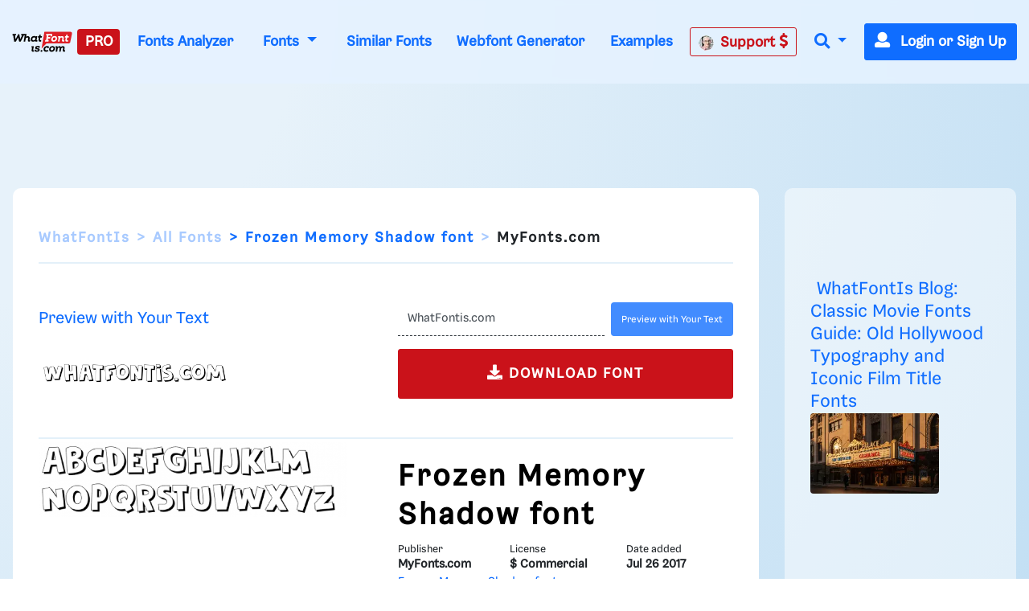

--- FILE ---
content_type: application/javascript
request_url: https://html-load.cc/script/d3d3LndoYXRmb250aXMuY29t.js
body_size: 184820
content:
function a2d(F,d){const h=a2F();return a2d=function(B,K){B=B-0x9c;let L=h[B];return L;},a2d(F,d);}(function(F,d){const Bs=a2d,h=F();while(!![]){try{const B=-parseInt(Bs(0x247))/0x1+parseInt(Bs(0xb47))/0x2+-parseInt(Bs(0xa8e))/0x3+-parseInt(Bs(0xc9e))/0x4*(-parseInt(Bs(0x7c6))/0x5)+parseInt(Bs(0xba6))/0x6*(-parseInt(Bs(0xc6))/0x7)+parseInt(Bs(0x1f6))/0x8+parseInt(Bs(0xa66))/0x9;if(B===d)break;else h['push'](h['shift']());}catch(K){h['push'](h['shift']());}}}(a2F,0x477e3),((()=>{const ND=a2d;var F={0x23b5:(K,L,R)=>{'use strict';const K0=a2d;R['d'](L,{'A':()=>A});let I='',S=K0(0xdca);try{var b;I=null!==(b=document[K0(0xaf1)][K0(0xf0a)](K0(0x7fa)))&&void 0x0!==b?b:K0(0x693);const U=document[K0(0xaf1)][K0(0xf0a)](K0(0x813))||document[K0(0xaf1)][K0(0xf0a)](K0(0xbf2));U&&(S=new URL(U,window[K0(0xe5)][K0(0x313)])[K0(0x300)]);}catch(l){}const A={'version':K0(0xd25),'sdkVersion':I,'endpoint':S,'env':K0(0x91a),'debug':!0x1,'sentrySampleRatio':0.05};},0x1d4b:(K,L,R)=>{'use strict';const K1=a2d;R['d'](L,{'R0':()=>A,'WH':()=>S,'qj':()=>b,'w4':()=>J,'z3':()=>U}),R(0xbb5);const I={'appendChild':Node[K1(0xa34)][K1(0x9ea)],'insertBefore':Node[K1(0xa34)][K1(0x77e)]};function S(z,Y){const K2=K1;Y[K2(0xeef)]?I[K2(0x77e)][K2(0x258)](Y[K2(0x528)],z,Y[K2(0xeef)]):I[K2(0x9ea)][K2(0x258)](Y[K2(0x25f)],z);}function b(z){const K3=K1;I[K3(0x9ea)][K3(0x258)](document[K3(0xc94)],z);}function A(z){const K4=K1,Y=document[K4(0x5c9)](z[K4(0x530)]);for(const N of z[K4(0x3d1)]())Y[K4(0xace)](N,z[K4(0xf0a)](N));return Y[K4(0xe34)]=z[K4(0xe34)],Y;}function U(){const K5=K1;try{if(null!=window[K5(0xc7a)][K5(0x210)]&&K5(0xc23)===window[K5(0xc7a)][K5(0x210)][K5(0xc23)][K5(0x436)])return!0x0;}catch(z){}return!0x1;}const J=z=>{const K6=K1;try{const Y=new CSSStyleSheet();Y[K6(0x985)](K6(0x3fd));const N=Y[K6(0xc43)][0x0][K6(0xedd)];Y[K6(0xc43)][0x0][K6(0xedd)]=z;const u=Y[K6(0xc43)][0x0][K6(0xedd)];return u===N||u[K6(0xd2d)]()===z[K6(0xd2d)]()?z:u;}catch(k){return z;}};},0xff7:(K,L,R)=>{'use strict';const K7=a2d;R['d'](L,{'FA':()=>O,'H4':()=>Q,'Ki':()=>F0,'jy':()=>M});var I=R(0x1d7d),S=R(0x4c5),U=R(0x215e),J=R(0x1974),z=R(0x1fbd),Y=R(0x1b34),N=R(0xbb5),P=R(0x261a);let H,j;const T=K7(0x335),V=K7(0xbb);let X=0x0;function G(){const K8=K7;return![K8(0x42a),K8(0xe98)][K8(0xd14)](F1=>location[K8(0xc62)][K8(0x882)](F1))&&!window[K8(0xca3)];}function O(){const K9=K7;return S['A'][K9(0x7b0)](V)||X[K9(0x1ee)]();}async function Q(F1){const KF=K7;return KF(0xcf)===S['A'][KF(0x7b0)](KF(0xc11),!0x1)||!(!(window[KF(0xe5)][KF(0xda4)]+window[KF(0xe5)][KF(0x439)])[KF(0xcb)](KF(0x2b0))&&KF(0xcf)!==S['A'][KF(0x7b0)](KF(0x2b0),!0x1))||(void 0x0!==H?H:G()&&(0x0,Y['aX'])()?(H=!0x0,W(F1)[KF(0x56b)](F2=>{const Kd=KF;let [F3,F4]=F2;H=F3,X=F4,S['A'][Kd(0x824)](V,X[Kd(0x1ee)]()),(0x0,Y['uD'])(F3);}),!0x0):([H,X]=await W(F1),S['A'][KF(0x824)](V,X[KF(0x1ee)]()),(0x0,Y['uD'])(H),H));}async function M(F1){const Kh=K7;return Kh(0xcf)===S['A'][Kh(0x7b0)](Kh(0xc11),!0x1)||(void 0x0!==j?j:G()&&![Kh(0xf2),Kh(0xe98)][Kh(0xd14)](F2=>location[Kh(0xc62)][Kh(0x882)](F2))&&Kh(0xcf)===S['A'][Kh(0x7b0)](T)?(D(F1)[Kh(0x56b)](F2=>{const KB=Kh;j=F2,S['A'][KB(0x824)](T,F2[KB(0x1ee)]());}),!0x0):(j=await D(F1),S['A'][Kh(0x824)](T,j[Kh(0x1ee)]()),j));}async function W(F1){return await(async function(){const KK=a2d;let F2=!0x1;try{const F3=document[KK(0x5c9)](KK(0x1af));F3[KK(0xace)]('id',KK(0x388)),document[KK(0xc94)][KK(0x9ea)](F3),F3[KK(0xace)](KK(0xb68),KK(0x2a6));const F4=['ad',KK(0x4ed),KK(0x388),KK(0xd82),KK(0x1c1),KK(0xa46),KK(0xa63),KK(0x370),KK(0xb8d),KK(0x395),KK(0xbaf),KK(0x102),KK(0x28e),KK(0x124),KK(0x364),KK(0x519),KK(0xcda),KK(0xc45),KK(0xd07)];for(const F5 of F4){F3[KK(0x7b7)]=F5,await(0x0,J['c'])(F7=>setTimeout(F7,0x1));const F6=window[KK(0x1c3)](F3);if(KK(0x789)===F6[KK(0xe32)]||KK(0x385)===F6[KK(0x3cd)]){I['A'][KK(0x3a0)](KK(0xe81)),F2=!0x0;break;}}document[KK(0xc94)][KK(0x394)](F3);}catch(F7){I['A'][KK(0x3a0)](KK(0x965)[KK(0x68b)](F7));}return F2;}())?[!0x0,0x1]:await(async function(){const KL=a2d,F2=XMLHttpRequest[KL(0x1ee)]();return!(!F2[KL(0xcb)](KL(0xccb))||!F2[KL(0xcb)](KL(0x7aa)))&&(I['A'][KL(0x3a0)](KL(0xef3)),!0x0);}())?[!0x0,0x2]:await async function(F2){const KR=a2d,F3=[];if(F2){for(const F5 of F2)KR(0xab3)===F5[KR(0x3c6)]&&F3[KR(0xf29)]({'url':F5[KR(0xd3b)]});}const F4=window[KR(0xe5)][KR(0xc62)][KR(0x882)](KR(0x44d));return F4?F3[KR(0xf29)]({'url':KR(0xb84)}):(F3[KR(0xf29)]({'url':KR(0x7f4),'mustIncludeStrings':[KR(0x1c1)],'mustExcludeStrings':[KR(0x115)]}),U['A'][KR(0x955)]()||F3[KR(0xf29)]({'url':KR(0x272),'mustIncludeStrings':[KR(0xab5)],'mustExcludeStrings':[KR(0x115)]})),(await Promise[KR(0xc55)]([...F3[KR(0x889)](F6=>q(F6[KR(0xd3b)],F6[KR(0xf3c)],F6[KR(0x8c0)])),F4?C():Z()]))[KR(0xd14)](F6=>F6);}(F1)?[!0x0,0x3]:[!0x1,0x0];}async function D(F1){const KU=K7;return!await async function(F2){const KI=a2d,F3=F2[KI(0x3e1)]||[],F4=await Promise[KI(0xc55)](F2[KI(0xd3b)][KI(0x889)](async F5=>{const KA=KI;try{return await(0x0,J['c'])((F6,F7)=>{const KS=a2d;if(KS(0x91c)===F2[KS(0x3c6)]){const F8=new XMLHttpRequest();F8[KS(0xb7b)](KS(0x99c),()=>{const Kb=KS;0x4===F8[Kb(0x368)]&&(F8[Kb(0x77a)]>=0xc8&&F8[Kb(0x77a)]<0x12c||F3[Kb(0xcb)](F8[Kb(0x77a)])?F6():F7());}),F8[KS(0xb7b)](KS(0xe36),()=>F7()),F8[KS(0xcd4)](KS(0x7bd),F5),F8[KS(0x900)]();}else{if(KS(0x17e)===F2[KS(0x3c6)]){if(U['A'][KS(0x691)]())q(F5)[KS(0x56b)](F9=>F9?F7():F6())[KS(0x71f)](F7);else{const F9=new Image();F9[KS(0xb7b)](KS(0x35b),()=>F6()),F9[KS(0xb7b)](KS(0xe36),()=>F7()),F9[KS(0xbf2)]=F5;}}else{if(KS(0x960)===F2[KS(0x3c6)]){const FF=document[KS(0x5c9)](KS(0x960));FF[KS(0xb7b)](KS(0x35b),()=>F6()),FF[KS(0xb7b)](KS(0xe36),()=>F7()),FF[KS(0xbf2)]=F5,document[KS(0xc94)][KS(0x9ea)](FF);}}}}),!0x0;}catch(F6){return(0x0,z['I1'])()?(I['A'][KA(0x3a0)](KA(0x877)[KA(0x68b)](F2[KA(0xd3b)])),!0x0):(I['A'][KA(0x3a0)](KA(0xbf)[KA(0x68b)](F2[KA(0xd3b)],KA(0x6d2))),!0x1);}}));return F4[0x0]!==F4[0x1];}(null!=F1?F1:{'type':KU(0x17e),'url':[KU(0xa9d),KU(0xba5)]});}async function q(F1){const Kl=K7;let F2=arguments[Kl(0x310)]>0x1&&void 0x0!==arguments[0x1]?arguments[0x1]:[],F3=arguments[Kl(0x310)]>0x2&&void 0x0!==arguments[0x2]?arguments[0x2]:[];try{const F4=await N['A'][Kl(0x7b0)]()[Kl(0x56c)][Kl(0x258)](window,F1);if(F4[Kl(0x6d0)])return!0x0;if(null===F4[Kl(0xe03)]&&Kl(0x3e4)===F4[Kl(0x3c6)])return!0x0;if(F4[Kl(0x77a)]<0xc8||F4[Kl(0x77a)]>=0x12c)return!0x0;const F5=await F4[Kl(0xbba)]();if(0x0===F5[Kl(0x310)])return!0x0;if(!F2[Kl(0xdc7)](F6=>F5[Kl(0xcb)](F6)))return!0x0;if(F3[Kl(0xd14)](F6=>F5[Kl(0xcb)](F6)))return!0x0;}catch(F6){return(0x0,z['I1'])()?(I['A'][Kl(0x3a0)](Kl(0xeaa)[Kl(0x68b)](F1)),!0x1):(I['A'][Kl(0x3a0)](Kl(0x348)[Kl(0x68b)](F1,Kl(0x8d8))),!0x0);}return!0x1;}async function C(){const KJ=K7,F1=document[KJ(0x5c9)](KJ(0x593)),F2=await(0x0,J['c'])((F3,F4)=>{const Kz=KJ;var F5;F1[Kz(0xb68)][Kz(0xb81)](Kz(0x8be),'0'),F1[Kz(0xb68)][Kz(0xb81)](Kz(0xd0),'0'),F1[Kz(0xb68)][Kz(0xb81)](Kz(0x3cd),Kz(0x385)),F1[Kz(0xb68)][Kz(0xb81)](Kz(0x426),Kz(0x789)),document[Kz(0xc94)][Kz(0x9ea)](F1);const F6=null===(F5=P['A'][Kz(0x7b0)](window)[Kz(0x8eb)][Kz(0x7b0)][Kz(0x258)](F1,window))||void 0x0===F5?void 0x0:F5[Kz(0x69f)];if(!F6)return F3(!0x1);F6[Kz(0xe10)][Kz(0xcd4)](),F6[Kz(0xe10)][Kz(0xeb6)](Kz(0x5e3)),F6[Kz(0xe10)][Kz(0xd2)]();const F7=F6[Kz(0xe10)][Kz(0x5c9)](Kz(0x960));F7[Kz(0xace)](Kz(0xbf2),Kz(0xb84)),F7[Kz(0xb7b)](Kz(0x35b),()=>F3(!0x1)),F7[Kz(0xb7b)](Kz(0xe36),()=>F3(!0x0)),F6[Kz(0xe10)][Kz(0xc94)][Kz(0x9ea)](F7);});return F1[KJ(0xb2)](),F2;}async function Z(){const Kn=K7,F1=document[Kn(0x5c9)](Kn(0x593)),F2=await(0x0,J['c'])((F3,F4)=>{const KY=Kn;var F5;F1[KY(0xb68)][KY(0xb81)](KY(0x8be),'0'),F1[KY(0xb68)][KY(0xb81)](KY(0xd0),'0'),F1[KY(0xb68)][KY(0xb81)](KY(0x3cd),KY(0x385)),F1[KY(0xb68)][KY(0xb81)](KY(0x426),KY(0x789)),document[KY(0xc94)][KY(0x9ea)](F1);const F6=null===(F5=P['A'][KY(0x7b0)](window)[KY(0x8eb)][KY(0x7b0)][KY(0x258)](F1,window))||void 0x0===F5?void 0x0:F5[KY(0x69f)];if(!F6)return F3(!0x0);F6[KY(0xe10)][KY(0xcd4)](),F6[KY(0xe10)][KY(0xeb6)](KY(0x5e3)),F6[KY(0xe10)][KY(0xd2)]();const F7=F6[KY(0xe10)][KY(0x5c9)](KY(0x960));F7[KY(0xace)](KY(0xbf2),KY(0x7f4)),F7[KY(0xb7b)](KY(0x35b),()=>{const KN=KY;try{var F8;const F9=F6[KN(0x1c1)];if(!F9)return F3(!0x0);if(!(null===(F8=Object[KN(0xba7)](F9,KN(0xd5d)))||void 0x0===F8?void 0x0:F8[KN(0x824)]))return F3(!0x0);F3(!0x1);}catch(FF){return F3(!0x0);}}),F7[KY(0xb7b)](KY(0xe36),()=>F3(!0x0)),F6[KY(0xe10)][KY(0xc94)][KY(0x9ea)](F7);});return F1[Kn(0xb2)](),F2;}function F0(){const Ku=K7,F1=S['A'][Ku(0x7b0)](Ku(0xc6d),!0x1,Ku(0x636));return!!F1&&!!F1[Ku(0xa72)](',')[0x4];}},0x215e:(K,L,R)=>{'use strict';const Ko=a2d;R['d'](L,{'A':()=>I});class I{static[Ko(0xc23)](){const Ke=Ko;try{if(null!=window[Ke(0xc7a)][Ke(0x210)]&&Ke(0xc23)===window[Ke(0xc7a)][Ke(0x210)][Ke(0xc23)][Ke(0x436)])return!0x0;}catch(S){}return!0x1;}static[Ko(0x955)](){const Kk=Ko;try{if(I[Kk(0xc23)]())return!0x1;const S=navigator[Kk(0x9ae)][Kk(0xd2d)](),b=[Kk(0x8cd)];return![Kk(0x7f2),Kk(0x8d9),Kk(0xe79),Kk(0xeee),Kk(0x6d7),Kk(0x43c),Kk(0x434),Kk(0xe3),Kk(0x1eb),Kk(0x7b6),Kk(0xb17),Kk(0xe62),Kk(0xc13)][Kk(0xd14)](A=>S[Kk(0xcb)](A))&&b[Kk(0xd14)](A=>S[Kk(0xcb)](A));}catch(A){}return!0x1;}static[Ko(0xe4b)](){const KP=Ko;try{if(I[KP(0xc23)]())return!0x1;const S=navigator[KP(0x9ae)][KP(0xd2d)]();if(S[KP(0xcb)](KP(0x8f8))||S[KP(0xcb)](KP(0xac4)))return!0x0;const b=[KP(0x1eb)];return![KP(0x7f2),KP(0x8d9),KP(0xe79),KP(0xeee),KP(0x6d7),KP(0x43c),KP(0x434),KP(0xe3),KP(0x7b6),KP(0xb17),KP(0xe62),KP(0xc13)][KP(0xd14)](A=>S[KP(0xcb)](A))&&b[KP(0xd14)](A=>S[KP(0xcb)](A));}catch(A){}return!0x1;}static[Ko(0x691)](){const KH=Ko;try{const S=navigator[KH(0x9ae)][KH(0xd2d)]();return S[KH(0xcb)](KH(0x92a))&&S[KH(0xcb)](KH(0x1db));}catch(b){}return!0x1;}static[Ko(0x49d)](){const Kx=Ko;try{return navigator[Kx(0x9ae)][Kx(0xd2d)]()[Kx(0xcb)](Kx(0x715));}catch(S){}return!0x1;}static[Ko(0x4f4)](){const Kv=Ko;return navigator[Kv(0x9ae)][Kv(0xd2d)]()[Kv(0xcb)](Kv(0xb65));}}},0x140b:(K,L,R)=>{'use strict';const KE=a2d;R['d'](L,{'H$':()=>J,'Tq':()=>U,'fd':()=>z});var I=R(0x4c5);const S=KE(0x4c1),b=0x927c0,A=()=>{const Kj=KE,Y=I['A'][Kj(0x7b0)](S);if(Y)try{const N=Date[Kj(0x7be)](),u=JSON[Kj(0x82c)](atob(Y))[Kj(0x65c)](k=>k[Kj(0xd4d)]+b>N);I['A'][Kj(0x824)](S,btoa(JSON[Kj(0xa41)](u)));}catch(k){}},U=()=>!window[KE(0xe5)][KE(0xc62)][KE(0x882)](KE(0xe98)),J=Y=>{const Ky=KE;A();const N=I['A'][Ky(0x7b0)](S);if(N)try{const u=JSON[Ky(0x82c)](atob(N)),k=Date[Ky(0x7be)](),P=u[Ky(0x8a9)](H=>H[Ky(0xd3b)]===Y);if(!P||P[Ky(0xd4d)]+b<k)return;return P[Ky(0x54b)];}catch(H){return;}},z=(Y,N)=>{const KT=KE;A();const u=I['A'][KT(0x7b0)](S);try{const k=u?JSON[KT(0x82c)](atob(u)):[],P=k[KT(0xf06)](H=>H[KT(0xd3b)]===Y);-0x1!==P?(k[P][KT(0x54b)]=N,k[P][KT(0xd4d)]=Date[KT(0x7be)]()):k[KT(0xf29)]({'url':Y,'timestamp':Date[KT(0x7be)](),'blocked':N}),I['A'][KT(0x824)](S,btoa(JSON[KT(0xa41)](k)));}catch(H){}};},0x1fc3:(K,L,R)=>{'use strict';const KC=a2d;R['d'](L,{'A1':()=>P,'AG':()=>k,'M5':()=>T,'VE':()=>y,'VL':()=>u,'vR':()=>x,'z9':()=>N});var I=R(0x6f7),S=R(0x23b5),b=R(0x261a),A=R(0x1fae),U=R(0x1791),l=R(0x14a1),J=R(0x1d7d),z=R(0x215e),n=R(0x197c),Y=R(0x140b);function N(V){const KV=a2d,X=null==V?void 0x0:V[KV(0x889)]((g,G)=>({'autoRecovery':g,'configIndex':G}))[KV(0x65c)](g=>{const KX=KV;let {autoRecovery:G}=g;return G[KX(0x8c2)];})[KV(0x8a9)](g=>{const Kg=KV;let {autoRecovery:G}=g;if(!G[Kg(0x39d)])return!0x0;try{if(eval(G[Kg(0x39d)][Kg(0x958)]))return!0x0;}catch(O){J['A'][Kg(0x3a0)](Kg(0xc64),O);}return!0x1;});return X;}function u(V,X,g){const KG=a2d;try{const G=(0x0,I['Wq'])({'protectUrlContext':X,'url':g,'kind':I['MN'][KG(0xf18)],'endpoint':S['A'][KG(0x31a)]}),O=KG(0xf56)[KG(0x68b)](G,'\x22]');if(!b['A'][KG(0x7b0)](V)[KG(0x148)][KG(0x258)](V[KG(0xe10)][KG(0xc94)],O)){const Q=V[KG(0xe10)][KG(0x5c9)](KG(0x7a0));Q[KG(0x3ad)]=KG(0xc58),Q['as']=KG(0x960),b['A'][KG(0x7b0)](V)[KG(0xe7f)][KG(0x824)][KG(0x258)](Q,G),V[KG(0xe10)][KG(0xc94)][KG(0x9ea)](Q);}}catch(i){}}const o=[];let e=!0x1;function k(V,X,g){const KO=a2d;o[KO(0xf29)](g),e||(e=!0x0,function G(){const KQ=KO,O=o[KQ(0x1b1)]();if(!O)return void(e=!0x1);const Q=V[KQ(0xe10)][KQ(0x5c9)](KQ(0x960));Q[KQ(0xbf2)]=(0x0,I['Wq'])({'protectUrlContext':X,'url':O[KQ(0xbf2)],'kind':I['MN'][KQ(0xf18)],'endpoint':S['A'][KQ(0x31a)]});for(const {name:i,value:f}of Array[KQ(0x69c)](O[KQ(0x181)]))KQ(0xbf2)!==i&&Q[KQ(0xace)](i,f);O[KQ(0xfd)]||O[KQ(0x3d5)]?(Q[KQ(0xb7b)](KQ(0x35b),()=>{const Ki=KQ;O[Ki(0xe21)](new Event(Ki(0x35b)));}),Q[KQ(0xb7b)](KQ(0xe36),()=>{const Kf=KQ,M=new Event(Kf(0xe36));M[Kf(0x6ba)]=!0x0,O[Kf(0xe21)](M);}),V[KQ(0xe10)][KQ(0xc94)][KQ(0x9ea)](Q),G()):(Q[KQ(0xb7b)](KQ(0x35b),()=>{const KM=KQ;O[KM(0xe21)](new Event(KM(0x35b))),G();}),Q[KQ(0xb7b)](KQ(0xe36),()=>{const Kp=KQ,M=new Event(Kp(0xe36));M[Kp(0x6ba)]=!0x0,O[Kp(0xe21)](M),G();}),V[KQ(0xe10)][KQ(0xc94)][KQ(0x9ea)](Q));}());}async function P(V,X,g){const Kc=a2d;if(!(0x0,Y['Tq'])())return await H(V,X,g);const G=(0x0,Y['H$'])(g);if(void 0x0!==G)return H(V,X,g)[Kc(0x56b)](Q=>{(0x0,Y['fd'])(g,Q);}),G;const O=await H(V,X,g);return(0x0,Y['fd'])(g,O),O;}async function H(V,X,g){const KW=a2d;if(z['A'][KW(0xe4b)]()&&z['A'][KW(0x4f4)]())return await(0x0,n['p'])(X,g);const G=V[KW(0xe10)][KW(0x5c9)](KW(0x7a0));G[KW(0x3ad)]=KW(0xc58),G['as']=KW(0x960),b['A'][KW(0x7b0)](V)[KW(0xe7f)][KW(0x824)][KW(0x258)](G,g);const O=new Promise(Q=>{const Ka=KW;G[Ka(0xb7b)](Ka(0x35b),()=>{const Km=Ka;try{V[Km(0xe10)][Km(0xc94)][Km(0x394)](G);}catch(i){}Q(!0x1);}),G[Ka(0xb7b)](Ka(0xe36),()=>{const KD=Ka;try{V[KD(0xe10)][KD(0xc94)][KD(0x394)](G);}catch(i){}Q(!0x0);});});return V[KW(0xe10)][KW(0xc94)][KW(0x9ea)](G),O;}function x(V,X,g){const Kq=a2d;if(g[Kq(0x313)]&&g[Kq(0x482)]instanceof Element&&!g[Kq(0x482)][Kq(0x72f)]){g[Kq(0x482)][Kq(0x72f)]=!0x0;const G=(0x0,I['Wq'])({'protectUrlContext':V,'url':g[Kq(0x313)],'kind':I['MN'][Kq(0x216)],'endpoint':S['A'][Kq(0x31a)]}),O=X[Kq(0xe10)][Kq(0x5c9)](Kq(0x7a0));Array[Kq(0x69c)](g[Kq(0x482)][Kq(0x181)])[Kq(0x2a1)](Q=>{const Kt=Kq;O[Kt(0xace)](Q[Kt(0x436)],Q[Kt(0x35d)]);}),b['A'][Kq(0x7b0)](X)[Kq(0xe7f)][Kq(0x824)][Kq(0x258)](O,G),O[Kq(0x72f)]=!0x0,g[Kq(0x482)][Kq(0xb40)](Kq(0xd81),O);}}const v=[KC(0x1d2),KC(0x904),KC(0x9b0),KC(0x79c),KC(0x559),KC(0x45e),KC(0xd28),KC(0x5b0),KC(0xe1a),KC(0x18e),KC(0xd6d),KC(0x612)],E=0x3,j=V=>{const Kr=KC;var X;if(Kr(0x789)!==V[Kr(0xb68)][Kr(0xe32)]||!V[Kr(0x78b)][Kr(0xcb)](Kr(0x722)))return!0x1;if(V[Kr(0x78b)][Kr(0x310)]>0x2710)return!0x0;const g=null!==(X=V[Kr(0xedd)])&&void 0x0!==X?X:'';return v[Kr(0x65c)](G=>g[Kr(0xcb)](G))[Kr(0x310)]>=E;},y=(V,X,g)=>{const KZ=KC,G=W=>(0x0,A['Bo'])(X,W),O=W=>(0x0,A['pI'])(X,W),Q=W=>(0x0,A['yu'])(X,W);try{for(const W of Array[KZ(0x69c)](g))if(W instanceof CSSStyleRule){if(!0x0!==W[KZ(0x72f)]){var f;if(!j(W)||null!==(f=X[KZ(0x1d3)])&&void 0x0!==f&&f[KZ(0xd14)](m=>{const Kw=KZ;var D;return null===(D=W[Kw(0xedd)])||void 0x0===D?void 0x0:D[Kw(0xcb)](m);})){var M,p;const m=(0x0,U['Qw'])({'protectUrlContext':V,'selector':null!==(M=W[KZ(0xedd)])&&void 0x0!==M?M:'','idFilter':D=>(0x0,A['Bo'])(X,D),'attributeFilter':D=>(0x0,A['yu'])(X,D)});W[KZ(0xedd)]=null!==(p=W[KZ(0xedd)])&&void 0x0!==p&&p[KZ(0xcb)](KZ(0x640))?m:''[KZ(0x68b)](W[KZ(0xedd)],',')[KZ(0x68b)](m);}for(let D=0x0;D<W[KZ(0xb68)][KZ(0x310)];D++){const q=W[KZ(0xb68)][D],C=W[KZ(0xb68)][q];KZ(0x544)==typeof C&&C[KZ(0xcb)](KZ(0xba9))&&(W[KZ(0xb68)][q]=(0x0,U['oY'])({'protectUrlContext':V,'value':C,'idFilter':G,'urlFilter':O,'attributeFilter':Q}));}}y(V,X,W[KZ(0xc43)]),W[KZ(0x72f)]=!0x0;}else(W instanceof CSSMediaRule||W instanceof CSSSupportsRule)&&(!0x0!==W[KZ(0x72f)]&&y(V,X,W[KZ(0xc43)]),W[KZ(0x72f)]=!0x0);}catch(Z){}},T=(V,X,g)=>{const Ks=KC;if(!(g instanceof Element))return;const G=b['A'][Ks(0x7b0)](window)[Ks(0xa6f)][Ks(0x7b0)][Ks(0x258)](g);if((0x0,A['ts'])(X,G)){const p=b['A'][Ks(0x7b0)](window)[Ks(0xd99)][Ks(0x7b0)][Ks(0x258)](g),c=Ks(0x572)+(0x0,l['md'])(G[Ks(0xd2d)]()),W=new RegExp('<'[Ks(0x68b)](G[Ks(0xd2d)](),Ks(0xe0b)),'gi'),m=new RegExp('</'[Ks(0x68b)](G[Ks(0xd2d)](),'>'),'gi'),D=p[Ks(0x40e)](W,'<'[Ks(0x68b)](c,'$1'))[Ks(0x40e)](m,'</'[Ks(0x68b)](c,'>'));b['A'][Ks(0x7b0)](window)[Ks(0xd99)][Ks(0x824)][Ks(0x258)](g,D);}const O=b['A'][Ks(0x7b0)](window)[Ks(0xa3e)][Ks(0x7b0)][Ks(0x258)](g);(0x0,A['Bo'])(X,O)&&b['A'][Ks(0x7b0)](window)[Ks(0xa3e)][Ks(0x824)][Ks(0x258)](g,(0x0,l['md'])(O));const Q=b['A'][Ks(0x7b0)](window)[Ks(0x733)][Ks(0x7b0)][Ks(0x258)](g);for(const q of Array[Ks(0x69c)](Q))(0x0,A['Bo'])(X,q)&&(Q[Ks(0xe0d)]((0x0,l['md'])(q)),Q[Ks(0xb2)](q));const f=b['A'][Ks(0x7b0)](window)[Ks(0x57f)][Ks(0x7b0)][Ks(0x258)](g);for(const C of Array[Ks(0x69c)](f))if((0x0,A['yu'])(X,C[Ks(0x436)])){const Z=Ks(0x966)+(0x0,l['md'])(C[Ks(0x436)][Ks(0x25a)](0x5)[Ks(0xd2d)]());b['A'][Ks(0x7b0)](window)[Ks(0xf2b)][Ks(0x258)](g,Z,C[Ks(0x35d)]),b['A'][Ks(0x7b0)](window)[Ks(0x1c6)][Ks(0x258)](g,C[Ks(0x436)]);}else(0x0,A['v5'])(X,C[Ks(0x436)],C[Ks(0x35d)])&&b['A'][Ks(0x7b0)](window)[Ks(0xf2b)][Ks(0x258)](g,C[Ks(0x436)],(0x0,l['md'])(C[Ks(0x35d)]));if(g instanceof HTMLAnchorElement){const w=b['A'][Ks(0x7b0)](window)[Ks(0x376)][Ks(0x258)](g,Ks(0x313));if(w&&!(0x0,I['EW'])(w))try{const F0=new URL(w)[Ks(0xc62)];(X[Ks(0x830)][Ks(0xd14)](F1=>F1[Ks(0xd49)](w))||X[Ks(0xec4)][Ks(0xd14)](F1=>F0[Ks(0x882)](F1)))&&b['A'][Ks(0x7b0)](window)[Ks(0xf2b)][Ks(0x258)](g,Ks(0x313),(0x0,I['Wq'])({'protectUrlContext':V,'url':w,'kind':I['MN'][Ks(0xbdc)],'endpoint':S['A'][Ks(0x31a)]}));}catch(F1){}}const M=g[Ks(0x3d1)]()[Ks(0x65c)](F2=>F2[Ks(0xcb)](Ks(0xaec)));M[Ks(0x310)]>0x0&&M[Ks(0x2a1)](F2=>{const L0=Ks;g[L0(0x83e)](F2);});};},0x1d7d:(K,L,R)=>{'use strict';const L1=a2d;R['d'](L,{'A':()=>v});var I,S=R(0x2125),b=R(0x6f7),A=R(0x758),U=R(0x190b),J=R(0x23b5),z=R(0x4c5),Y=R(0x1d4b),N=R(0xff7),k=R(0x848),P=R(0x18f7);const H=L1(0x2fe);var x=function(j){const L2=L1;return j[j[L2(0xa09)]=0x0]=L2(0xa09),j[j[L2(0x428)]=0x1]=L2(0x428),j[j[L2(0x1b0)]=0x2]=L2(0x1b0),j;}(x||{});class v{constructor(j){const L3=L1;var T=this;let V=arguments[L3(0x310)]>0x1&&void 0x0!==arguments[0x1]?arguments[0x1]:x[L3(0x1b0)],X=arguments[L3(0x310)]>0x2&&void 0x0!==arguments[0x2]?arguments[0x2]:'',G=arguments[L3(0x310)]>0x3&&void 0x0!==arguments[0x3]?arguments[0x3]:[];this[L3(0xe30)]=j,this[L3(0x90f)]=V,this[L3(0x7a7)]=X,this[L3(0x7c7)]=G,(0x0,S['A'])(this,L3(0x2b3),function(O){const L4=L3;for(var Q=arguments[L4(0x310)],M=new Array(Q>0x1?Q-0x1:0x0),W=0x1;W<Q;W++)M[W-0x1]=arguments[W];return{'level':O,'timestamp':Date[L4(0x7be)](),'inventoryId':T[L4(0x7a7)],'args':M};}),(0x0,S['A'])(this,L3(0x3e9),()=>{const L5=L3;window[L5(0xb7b)](L5(0x899),O=>{const L6=L5;if(O[L6(0x734)]&&O[L6(0x734)][L6(0x78d)]===H){if(this[L6(0x90f)]===x[L6(0x428)])return E({'inventoryId':this[L6(0x7a7)],...O[L6(0x734)]});if(this[L6(0x90f)]===x[L6(0xa09)]&&O[L6(0x734)][L6(0x7a7)]){if(L6(0x3a0)===O[L6(0x734)][L6(0xdf0)])return v[L6(0x3a0)]('['[L6(0x68b)](O[L6(0x734)][L6(0x7a7)],']'),...O[L6(0x734)][L6(0x4b8)]);if(L6(0xb10)===O[L6(0x734)][L6(0xdf0)])return v[L6(0xb10)]('['[L6(0x68b)](O[L6(0x734)][L6(0x7a7)],']'),...O[L6(0x734)][L6(0x4b8)]);if(L6(0xe36)===O[L6(0x734)][L6(0xdf0)])return v[L6(0xe36)](O[L6(0x734)][L6(0xe36)],'['[L6(0x68b)](O[L6(0x734)][L6(0x7a7)],']'),...O[L6(0x734)][L6(0x4b8)]);}}});}),(0x0,S['A'])(this,L3(0x70d),()=>{const L8=L3,O=async()=>{const L7=a2d;if(L7(0x278)!==window[L7(0xe5)][L7(0x439)]&&L7(0xa32)!==window[L7(0xe5)][L7(0x439)])return;window[L7(0xe5)][L7(0x439)]='';const Q=prompt(L7(0x783));if(L7(0x360)===Q)return this[L7(0x7c7)][L7(0x2a1)](q=>console[L7(0x80d)](...q[L7(0x4b8)]));if(L7(0xa32)!==Q)return;const M=prompt(L7(0xf21)),W=prompt(L7(0x899)),D=await v[L7(0x2e3)](L7(0x6a9),null!=M?M:L7(0x36e),null!=W?W:L7(0x36e));alert(L7(0x3ae)),window[L7(0xcd4)](L7(0xbae)[L7(0x68b)](D));};window[L8(0xb7b)](L8(0xb51),O),window[L8(0xe48)](O,0xbb8);}),V===x[L3(0xa09)]&&this[L3(0x70d)](),V!==x[L3(0xa09)]&&V!==x[L3(0x428)]||this[L3(0x3e9)]();}static[L1(0x3a0)](){const L9=L1;this[L9(0x214)]();for(var j=arguments[L9(0x310)],T=new Array(j),V=0x0;V<j;V++)T[V]=arguments[V];const X=this[L9(0xaa1)][L9(0x2b3)](L9(0x3a0),...T);if(this[L9(0xaa1)][L9(0x90f)]!==x[L9(0xa09)])return E(X);this[L9(0xaa1)][L9(0x7c7)][L9(0xf29)](X),(J['A'][L9(0x3a0)]||L9(0xcf)===z['A'][L9(0x7b0)](L9(0xb44),!0x1))&&console[L9(0x80d)](...T);}static[L1(0xb10)](){const LF=L1;this[LF(0x214)]();for(var j=arguments[LF(0x310)],T=new Array(j),V=0x0;V<j;V++)T[V]=arguments[V];const X=this[LF(0xaa1)][LF(0x2b3)](LF(0xb10),...T);if(this[LF(0xaa1)][LF(0x90f)]!==x[LF(0xa09)])return E(X);this[LF(0xaa1)][LF(0x7c7)][LF(0xf29)](X),(J['A'][LF(0x3a0)]||LF(0xcf)===z['A'][LF(0x7b0)](LF(0xb44),!0x1))&&console[LF(0xb10)](...T);}static[L1(0xe36)](j){const Ld=L1;this[Ld(0x214)]();for(var T=arguments[Ld(0x310)],V=new Array(T>0x1?T-0x1:0x0),X=0x1;X<T;X++)V[X-0x1]=arguments[X];const G=this[Ld(0xaa1)][Ld(0x2b3)](Ld(0xe36),[j,...V]);if(G[Ld(0xe36)]=j,this[Ld(0xaa1)][Ld(0x90f)]!==x[Ld(0xa09)])return E(G);this[Ld(0xaa1)][Ld(0x7c7)][Ld(0xf29)](G),(J['A'][Ld(0x3a0)]||Ld(0xcf)===z['A'][Ld(0x7b0)](Ld(0xb44),!0x1))&&console[Ld(0xe36)](j,...V);}static[L1(0xdd9)](j,T){const Lh=L1;return this[Lh(0x214)](),v[Lh(0x3a0)](Lh(0xdd9),j,T),v[Lh(0x3a0)](Lh(0x268),(function(){const LB=Lh;try{const V=performance[LB(0xe5c)](LB(0x250));if(0x0===V[LB(0x310)])return{'minRTT':0x0,'avgRTT':0x0,'maxRTT':0x0,'adshieldMinRTT':0x0,'adshieldAvgRTT':0x0,'adshieldMaxRTT':0x0};let [X,G,O,Q]=[0x0,0x0,0x0,0x0],[M,W,D,q,C,Z]=[0x0,0x0,0x0,0x0,0x0,0x0];return V[LB(0x2a1)](w=>{const LK=LB;X++,G+=w[LK(0x449)],(0x0===M||M>w[LK(0x449)])&&(M=w[LK(0x449)]),D<w[LK(0x449)]&&(D=w[LK(0x449)]),w[LK(0x436)][LK(0xb91)](J['A'][LK(0x31a)])&&(0x0,b['EW'])(w[LK(0x436)])&&(0x0,b['sH'])(w[LK(0x436)])[LK(0xc0a)][LK(0xb91)](J['A'][LK(0x31a)])&&(O++,Q+=w[LK(0x449)],(0x0===q||q>w[LK(0x449)])&&(q=w[LK(0x449)]),Z<w[LK(0x449)]&&(Z=w[LK(0x449)]));}),W=G/X,C=Q/O,{'minRTT':M,'avgRTT':W,'maxRTT':D,'adshieldMinRTT':q,'adshieldAvgRTT':C,'adshieldMaxRTT':Z};}catch(w){}return{'minRTT':0x0,'avgRTT':0x0,'maxRTT':0x0,'adshieldMinRTT':0x0,'adshieldAvgRTT':0x0,'adshieldMaxRTT':0x0};}())),v[Lh(0x2e3)](j,T,T);}static async[L1(0x2e3)](j,T,V){const LL=L1;this[LL(0x214)]();const X=this[LL(0xaa1)][LL(0x7c7)][LL(0x889)](M=>({...M,'timestamp':Math[LL(0x682)](M[LL(0xd4d)]/0x3e8)})),G=U['A'][LL(0xb9d)](JSON[LL(0xa41)](X)),O=await(0x0,k['C8'])(this[LL(0xaa1)][LL(0xe30)],J['A'][LL(0x31a)])?(0x0,k['XV'])(J['A'][LL(0x31a)],0x0):J['A'][LL(0x31a)],Q=new URL(''[LL(0x68b)](O,LL(0x1c5)));return Q[LL(0x88e)][LL(0xcd3)](LL(0xe35),J['A'][LL(0xe35)]),Q[LL(0x88e)][LL(0xcd3)](LL(0x3c6),j),Q[LL(0x88e)][LL(0xcd3)](LL(0xea7),T),Q[LL(0x88e)][LL(0xcd3)](LL(0x899),V),Q[LL(0x88e)][LL(0xcd3)](LL(0xd3b),location[LL(0x313)]),Q[LL(0x88e)][LL(0xcd3)](LL(0x2f9),(0x0,Y['z3'])()[LL(0x1ee)]()),Q[LL(0x88e)][LL(0xcd3)](LL(0xb95),(await(0x0,N['H4'])())[LL(0x1ee)]()),Q[LL(0x88e)][LL(0xcd3)](LL(0x711),P['A'][LL(0x9b1)](0x10,0x10)),(await A['G'][LL(0x12c)](LL(0xc3e),(0x0,b['Wq'])({'protectUrlContext':this[LL(0xaa1)][LL(0xe30)],'url':Q,'endpoint':O}),G))[LL(0xe03)];}}I=v,(0x0,S['A'])(v,L1(0xaa1),void 0x0),(0x0,S['A'])(v,L1(0xec1),j=>I[L1(0xaa1)]=new I(j,x[L1(0xa09)])),(0x0,S['A'])(v,L1(0xf34),(j,T)=>I[L1(0xaa1)]=new I(j,x[L1(0x428)],T)),(0x0,S['A'])(v,L1(0x214),()=>{const LR=L1;I[LR(0xaa1)]||(I[LR(0xaa1)]=new I({'version':'v9','originalHostname':'_'}));});const E=j=>{const LI=L1;let T=window;for(;T!==window[LI(0x430)][LI(0x69f)];){T=T[LI(0x1fe)][LI(0x69f)];try{j[LI(0x78d)]=H,T[LI(0x4e5)](j,'*');}catch(V){}}};},0xb:(K,L,R)=>{'use strict';R['d'](L,{'I':()=>J,'i':()=>l});var I=R(0x23b5),S=R(0x143c),b=R(0x14a1),A=R(0x6f7),U=R(0x1d7d);const l=()=>{const LS=a2d;try{const n='fmjx45nj3jojoj15c5lj3v575f5nm54,5nj3bv5f5ls5t5fasj55c5nmjt45nj35tv57as5nmvj5bs,5nj3j1j15fjljf57ds5f5nmxj3j1j4s,5nvj3j553sv5nm45n57d5nmjt5njobhx5753c5h57jxcgj45njhjj,5n53jov5nm45ntjf5nm45nasjxd5fj55nm5nj3dj4k57sj1d5njjjjjjjh,5nkj3jxdj1sj5j45nmjt45nj3jojoj15cjr5f5nm5nhj15f5t5s57jx53ij3dj45n,5n575h5hsd57j3vs5nmvj5bs,5n5t5fds5nm5nj7hgs5tvcdsx57jxszj55fjosj5v5c5gj7hgs5tvcjoj55fv5fv5cjos,js5rij3dej15f5t5s5r,[base64],5qjxjsjs53svmjsxbjx5tv575fjxjs5gyjs45qjxjsjsjsjsj5svbj5jxjsxj3j1j4sj95qjxjsjsjj,5qjxjsjs5t5fjxx5753bj5j3hj1smjsvj5bs,5qjxjsjssjxb5hsj5j3hj1smjsxj3j1j4s,5qjxjjyj9jsj7hgs5tvcdsx57jxszj55fjosj5v5c5gj7hgs5tvcjoj55fv5fv5cjos,js5rj3dej15f5t5s5r,[base64],5qjxjsjs53svmjsxbjx5tv575fjxjs5gyjs45qjxjsjsjsjsj5svbj5jxjsxj3j1j4sj95qjxjsjsjj,5qjxjsjs5t5fjxx5753bj5j3hj1smjsvj5bs,5qjxjsjssjxb5hsj5j3hj1smjsxj3j1j4s,5qjxjjyj95qjx5njjjh,5n57j4jk5tv57as5nmvj5bs,5nsasjxvjaj35hjoj1s5lj3v575f5nm54,5n57j43jxj5s5357j4vsj5sd5nmxj3j1j4s,5nj4k5fbj1djkjojoj15c0djoj55nmxj3j1j4s,5n57j43ja5nmvj5bs,5n5t5fbjxvj55c5nm5n3ja5n,5nasj5j4575fjx5nm5najecqc59jv5njj';if(0x12===n[LS(0x310)])return null;const Y=(0x0,S['OC'])(decodeURI(n));if(!Y)throw LS(0x8ae);return Y;}catch(N){const u=LS(0xa36)[LS(0x68b)](N);return U['A'][LS(0xe36)](u),null;}},J=(Y,N,u,o)=>{const Lb=a2d;Y[Lb(0x65c)](k=>Lb(0xc55)===k[Lb(0x402)]||Lb(0x260)===k[Lb(0x402)]&&N||Lb(0x13b)===k[Lb(0x402)]&&N&&u||Lb(0x234)===k[Lb(0x402)]&&!N)[Lb(0x2a1)](k=>(P=>{const LA=Lb;try{const H=P[LA(0xf53)][LA(0x40e)](/\{\{\s*url\((.*?)\)\s*\}\}/g,(x,v)=>(0x0,A['Wq'])({'protectUrlContext':o,'url':v,'endpoint':I['A'][LA(0x31a)]}))[LA(0x40e)](/\{\{\s*id\((.*?)\)\s*\}\}/g,(x,v)=>(0x0,b['md'])(v));P[LA(0x75c)]&&z(H),P[LA(0x340)]&&window[LA(0xe48)](()=>z(H),P[LA(0x340)][LA(0xde7)]),P[LA(0x7a2)]&&window[LA(0xb7b)](P[LA(0x7a2)][LA(0x3c6)],()=>z(H));}catch(x){console[LA(0xe36)](x);}})(k));},z=n=>{const LU=a2d;try{eval(n);}catch(Y){I['A'][LU(0x3a0)]&&console[LU(0xe36)](LU(0xf07),Y);}};},0xa83:(K,L,R)=>{'use strict';const Ll=a2d;R['d'](L,{'N2':()=>k,'je':()=>P,'lD':()=>e});var I=R(0x1d7d),S=R(0xbb5);const b=Ll(0xa6e),A={'querySelectorAll':()=>[]},U={'postMessage':()=>null,'document':A,'parent':window};function l(){const LJ=Ll;safe[LJ(0x466)]();const H=Object[LJ(0xba7)](HTMLIFrameElement[LJ(0xa34)],LJ(0xa60));Object[LJ(0x261)](HTMLIFrameElement[LJ(0xa34)],LJ(0xa60),{'get':function(){const Lz=LJ;if(this[Lz(0xdaf)](b))return U;for(var v=arguments[Lz(0x310)],E=new Array(v),j=0x0;j<v;j++)E[j]=arguments[j];return H[Lz(0x7b0)][Lz(0x258)](this,...E);}});const x=Object[LJ(0xba7)](HTMLIFrameElement[LJ(0xa34)],LJ(0x1ef));Object[LJ(0x261)](HTMLIFrameElement[LJ(0xa34)],LJ(0x1ef),{'get':function(){const Ln=LJ;if(this[Ln(0xdaf)](b))return A;for(var v=arguments[Ln(0x310)],E=new Array(v),j=0x0;j<v;j++)E[j]=arguments[j];return x[Ln(0x7b0)][Ln(0x258)](this,...E);}});}function J(H){const LY=Ll;H[LY(0xace)](b,'');}function z(){const LN=Ll,H=navigator[LN(0x9ae)][LN(0xd2d)]();return![LN(0x7f2),LN(0x8d9),LN(0xe79),LN(0xeee),LN(0x6d7),LN(0x434)][LN(0xd14)](x=>H[LN(0xcb)](x))&&[LN(0x1eb),LN(0x8cd)][LN(0xd14)](x=>H[LN(0xcb)](x));}function n(H,x){return generateSafePromise((v,E)=>{const Lu=a2d;let j=0x0;H[Lu(0x2a1)](y=>{const Lo=Lu;y[Lo(0x56b)](T=>{const Le=Lo;x(T)&&v(!0x0),++j===H[Le(0x310)]&&v(!0x1);})[Lo(0x71f)](E);});});}function Y(H){const Lk=Ll,x=/__#\{(.*?)\}#__/gi,v=[];let E=0x0,j=null;for(;null!==(j=x[Lk(0xf5b)](H));)v[Lk(0xf29)](H[Lk(0x25a)](E,j[Lk(0xed)])),v[Lk(0xf29)](N(j[0x1])),E=j[Lk(0xed)]+j[0x0][Lk(0x310)];return v[Lk(0xf29)](H[Lk(0x25a)](E)),v[Lk(0xf2a)]('');}function N(H){const LP=Ll;try{const x=eval(H);return null===x?LP(0x36e):void 0x0===x?LP(0xe40):x[LP(0x1ee)]();}catch(v){return console[LP(0xe36)](v),v[LP(0x1ee)]();}}function u(H){const LH=Ll;[LH(0x42a),LH(0xc2d),LH(0xb76),LH(0x9aa),LH(0x779),LH(0xc51),LH(0xb99),LH(0x725),LH(0x588),LH(0x99b),LH(0x421)][LH(0xd14)](x=>location[LH(0xc62)][LH(0x882)](x))&&Object[LH(0x261)](H,LH(0x329),{'get':function(){return 0x8;}});}const o=(H,x,v)=>{const Lx=Ll;let E={'targeting':{}};const j={'addService':()=>j,'defineSizeMapping':()=>j,'getAdUnitPath':()=>H,'getOutOfPage':()=>Lx(0xf48)===x,'getResponseInformation':()=>j,'getSlotElementId':()=>v,'setCollapseEmptyDiv':()=>j,'setConfig':y=>(E={...E,...y},j),'getConfig':y=>E[y],'setTargeting':(y,T)=>(E[Lx(0x9a0)][y]=T,j),'clearTargeting':()=>(E[Lx(0x9a0)]={},j),'getTargeting':y=>{const Lv=Lx;var T;return null!==(T=E[Lv(0x9a0)][y])&&void 0x0!==T?T:[];},'getTargetingKeys':()=>Object[Lx(0x117)](E[Lx(0x9a0)]),'getTargetingMap':()=>E[Lx(0x9a0)],'setForceSafeFrame':y=>j};return j;};function e(H){const LE=Ll;window[LE(0x983)]=window[LE(0x983)]||{},window[LE(0x983)][LE(0x497)]=window[LE(0x983)][LE(0x497)]||[];const x=function(){const Lj=LE,v=window[Lj(0x983)][Lj(0xc93)];window[Lj(0x983)][Lj(0xc93)]=function(E,j){const Ly=Lj;if(j===window[Ly(0x983)][Ly(0x399)][Ly(0x36a)][Ly(0x1de)]||H[Ly(0xd14)](X=>E[Ly(0xd2d)]()[Ly(0xcb)](X[Ly(0xd2d)]())))return I['A'][Ly(0x3a0)](Ly(0x17f),E),o(E,Ly(0xf48),Ly(0x8a6));for(var y=arguments[Ly(0x310)],T=new Array(y>0x2?y-0x2:0x0),V=0x2;V<y;V++)T[V-0x2]=arguments[V];return v[Ly(0x258)](this,E,j,...T);};};try{window[LE(0x983)][LE(0x497)][LE(0x2d7)](x);}catch(v){I['A'][LE(0xe36)](LE(0x491)+v),window[LE(0x983)][LE(0x497)][LE(0xf29)](x),window[LE(0x983)][LE(0x497)][LE(0xf29)](()=>{const LT=LE,E=window[LT(0x983)][LT(0x76b)]()[LT(0xaf3)]()[LT(0x65c)](j=>j[LT(0x834)]())[LT(0x65c)](j=>j[LT(0xcb6)]()[LT(0xd2d)]()[LT(0xcb)](LT(0x8a6)));E[LT(0x310)]>0x0&&(I['A'][LT(0x3a0)](LT(0xcf3)+E[LT(0x889)](j=>j[LT(0xcb6)]())[LT(0xf2a)](',\x20')),window[LT(0x983)][LT(0xba0)](E));});}}function k(H){const LV=Ll;if(0x0===H[LV(0x310)])return;window[LV(0x983)]=window[LV(0x983)]||{},window[LV(0x983)][LV(0x497)]=window[LV(0x983)][LV(0x497)]||[];const x=function(){const LX=LV,v=window[LX(0x983)][LX(0x1cf)];window[LX(0x983)][LX(0x1cf)]=function(E,j,y){const Lg=LX,T=H[Lg(0x65c)](G=>E[Lg(0xcb)](G));if(T[Lg(0x310)]>0x0)return I['A'][Lg(0x3a0)](Lg(0x4d4),E,Lg(0x1b2),T[Lg(0xf2a)](',\x20'),']'),o(E,j,y);for(var V=arguments[Lg(0x310)],X=new Array(V>0x3?V-0x3:0x0),g=0x3;g<V;g++)X[g-0x3]=arguments[g];return v[Lg(0x258)](this,E,j,y,...X);};};try{window[LV(0x983)][LV(0x497)][LV(0x2d7)](x);}catch(v){I['A'][LV(0xe36)](LV(0x491)+v),window[LV(0x983)][LV(0x497)][LV(0xf29)](x),window[LV(0x983)][LV(0x497)][LV(0xf29)](()=>{const LG=LV,E=window[LG(0x983)][LG(0x76b)]()[LG(0xaf3)]()[LG(0x65c)](j=>H[LG(0xd14)](y=>j[LG(0xcb6)]()[LG(0xcb)](y)));E[LG(0x310)]>0x0&&(I['A'][LG(0x3a0)](LG(0x688)+E[LG(0x889)](j=>j[LG(0xcb6)]())[LG(0xf2a)](',\x20')),window[LG(0x983)][LG(0xba0)](E));});}}function P(){const LO=Ll;(arguments[LO(0x310)]>0x0&&void 0x0!==arguments[0x0]?arguments[0x0]:[LO(0x554)])[LO(0x2a1)](H=>{const LQ=LO;window[H]=window[H]||{},window[H][LQ(0x201)]=window[H][LQ(0x201)]||[],window[H][LQ(0x201)][LQ(0xf29)](function(){const Lf=LQ,x=function(v){const Li=a2d;try{v&&Li(0xa5e)==typeof v[Li(0x52e)]&&(I['A'][Li(0x3a0)](Li(0x235)[Li(0x68b)](H),v[Li(0x52e)]),setTimeout(()=>v[Li(0x52e)]([]),0x0)),I['A'][Li(0x3a0)](Li(0xb2c)[Li(0x68b)](H),v);}catch(E){I['A'][Li(0xe36)](Li(0x879)[Li(0x68b)](H),E);}return Promise[Li(0x455)]({'bids':[],'timedOut':[],'auctionId':null});};x[Lf(0x641)]=function(v){const LM=Lf;return LM(0xa5e)!=typeof v||I['A'][LM(0x3a0)](''[LM(0x68b)](H,LM(0xbd1))[LM(0x68b)](v)),v;},window[H][Lf(0x403)]=x,window[H][Lf(0xc5f)]=function(){const Lp=Lf;I['A'][Lp(0x3a0)](Lp(0x659)[Lp(0x68b)](H,Lp(0xda7)));},window[H][Lf(0x3fc)]=function(){const Lc=Lf;I['A'][Lc(0x3a0)](Lc(0x659)[Lc(0x68b)](H,Lc(0xa67)));},window[H][Lf(0x600)]=function(){const LW=Lf;return I['A'][LW(0x3a0)](LW(0x659)[LW(0x68b)](H,LW(0xd08))),{};};});});}},0x1b34:(K,L,R)=>{'use strict';const La=a2d;R['d'](L,{'aX':()=>b,'uD':()=>A});var I=R(0x4c5);const S=La(0x561);function b(){const Lm=La,U=I['A'][Lm(0x7b0)](S);return U?Lm(0xcf)===U:void 0x0;}function A(U){const LD=La;I['A'][LD(0x824)](S,U[LD(0x1ee)]());}},0x1ce9:(K,L,R)=>{'use strict';const Lq=a2d;R['d'](L,{'A':()=>J});var I=R(0x2125),S=R(0x6f7),b=R(0x261a),A=R(0x18f7),U=R(0x1974);class J{static[Lq(0x13a)](z){const Lt=Lq;if(!z[Lt(0x528)])return 0x0;let Y;for(Y=0x0;Y<z[Lt(0x528)][Lt(0x604)][Lt(0x310)]&&z[Lt(0x528)][Lt(0x604)][Y]!==z;Y++);return Y;}static[Lq(0x670)](){const LC=Lq;let z=arguments[LC(0x310)]>0x0&&void 0x0!==arguments[0x0]?arguments[0x0]:window;try{return z[LC(0x59a)]!==z[LC(0x430)];}catch(Y){return!0x0;}}static[Lq(0xacb)](){const Lr=Lq;if(void 0x0!==J[Lr(0xb60)])return J[Lr(0xb60)];if(!J[Lr(0x670)]())return J[Lr(0xb60)]=!0x1,!0x1;if(window[Lr(0xe5)][Lr(0x313)][Lr(0xb91)](Lr(0xbe6))||(0x0,S['EW'])(window[Lr(0xe5)][Lr(0x313)]))return J[Lr(0xb60)]=!0x0,!0x0;try{if((window[Lr(0xe5)][Lr(0x313)][Lr(0xcb)]('#')?window[Lr(0xe5)][Lr(0x313)][Lr(0x25a)](0x0,window[Lr(0xe5)][Lr(0x313)][Lr(0x684)]('#')):window[Lr(0xe5)][Lr(0x313)])===(window[Lr(0x1fe)][Lr(0xe5)][Lr(0x313)][Lr(0xcb)]('#')?window[Lr(0x1fe)][Lr(0xe5)][Lr(0x313)][Lr(0x25a)](0x0,window[Lr(0x1fe)][Lr(0xe5)][Lr(0x313)][Lr(0x684)]('#')):window[Lr(0x1fe)][Lr(0xe5)][Lr(0x313)]))return J[Lr(0xb60)]=!0x0,!0x0;}catch(z){}return J[Lr(0xb60)]=!0x1,!0x1;}static[Lq(0xe85)](){const LZ=Lq;if(!this[LZ(0x670)]())return!0x1;try{return window[LZ(0x1fe)][LZ(0xe5)][LZ(0x313)],!0x1;}catch(z){return!0x0;}}static[Lq(0xd1c)](z){const Lw=Lq,Y=Lw(0x93f);let N=z[Y];return N||(N=A['A'][Lw(0x7b7)](),z[Y]=N),N;}static[Lq(0x464)](z){const Ls=Lq,Y=document[Ls(0x5c9)](Ls(0x960)),N=b['A'][Ls(0x7b0)]()[Ls(0x57f)][Ls(0x7b0)][Ls(0x258)](z);for(let u=0x0;u<N[Ls(0x310)];u++){const k=N[u];b['A'][Ls(0x7b0)]()[Ls(0xf2b)][Ls(0x258)](Y,k[Ls(0x436)],k[Ls(0x35d)]);}return b['A'][Ls(0x7b0)]()[Ls(0xd6b)][Ls(0x824)][Ls(0x258)](Y,b['A'][Ls(0x7b0)]()[Ls(0xd6b)][Ls(0x7b0)][Ls(0x258)](z)),Y;}static[Lq(0x3db)](z,Y){const R0=Lq;Y[R0(0xeef)]?b['A'][R0(0x7b0)]()[R0(0x6f9)][R0(0x258)](Y[R0(0x25f)],z,Y[R0(0xeef)]):b['A'][R0(0x7b0)]()[R0(0x63e)][R0(0x258)](Y[R0(0x25f)],z);}static async[Lq(0xd3f)](z,Y){const R1=Lq;if(b['A'][R1(0x7b0)]()[R1(0x376)][R1(0x258)](z,R1(0xbf2))&&!b['A'][R1(0x7b0)]()[R1(0x376)][R1(0x258)](z,R1(0xfd))){const N=(0x0,U['c'])(u=>{const R2=R1;b['A'][R2(0x7b0)]()[R2(0xbee)][R2(0x258)](z,R2(0x35b),()=>{u();}),b['A'][R2(0x7b0)]()[R2(0xbee)][R2(0x258)](z,R2(0xe36),()=>{u();});});return Y[R1(0x528)][R1(0xac8)](z,Y),N;}return Y[R1(0x528)][R1(0xac8)](z,Y),(0x0,U['c'])(u=>u());}static async[Lq(0x33b)](z,Y){const R3=Lq;if(b['A'][R3(0x7b0)]()[R3(0x376)][R3(0x258)](Y,R3(0xbf2))&&!b['A'][R3(0x7b0)]()[R3(0x376)][R3(0x258)](Y,R3(0xfd))){const N=(0x0,U['c'])(u=>{const R4=R3;b['A'][R4(0x7b0)]()[R4(0xbee)][R4(0x258)](Y,R4(0x35b),()=>{u();}),b['A'][R4(0x7b0)]()[R4(0xbee)][R4(0x258)](Y,R4(0xe36),()=>{u();});});return b['A'][R3(0x7b0)]()[R3(0x63e)][R3(0x258)](z,Y),N;}return b['A'][R3(0x7b0)]()[R3(0x63e)][R3(0x258)](z,Y),(0x0,U['c'])(u=>u());}}(0x0,I['A'])(J,Lq(0xb60),void 0x0);},0x4c5:(K,L,R)=>{'use strict';const R5=a2d;R['d'](L,{'A':()=>b});var I=R(0x2125);const S=0x1f40;class b{static[R5(0x427)](U){const R6=R5;this[R6(0xe3b)]=U;}static[R5(0x7b0)](U){const R7=R5;let l=!(arguments[R7(0x310)]>0x1&&void 0x0!==arguments[0x1])||arguments[0x1],J=arguments[R7(0x310)]>0x2&&void 0x0!==arguments[0x2]?arguments[0x2]:R7(0x636);try{return l&&(U=A(U)),window[J][R7(0xab0)](U);}catch(z){return'';}}static[R5(0x824)](U,l){const R8=R5;let J=!(arguments[R8(0x310)]>0x2&&void 0x0!==arguments[0x2])||arguments[0x2],z=arguments[R8(0x310)]>0x3&&void 0x0!==arguments[0x3]?arguments[0x3]:R8(0x636);try{if(J&&(U=A(U)),!this[R8(0xe3b)])return window[z][R8(0xb56)](U,l);(async function(){const RR=R8,{enableGpp:Y=!0x1}={},N=await function(k){const {tcfTimeoutMs:P=S,requireTcString:H=!0x0}=k||{};return new Promise(async(x,v)=>{const Rh=a2d;try{var E,j;await(function(){const R9=a2d;let X=arguments[R9(0x310)]>0x0&&void 0x0!==arguments[0x0]?arguments[0x0]:S;return new Promise((g,G)=>{const RF=R9,O=Date[RF(0x7be)](),Q=()=>{const Rd=RF;Rd(0xa5e)!=typeof window[Rd(0x22b)]?Date[Rd(0x7be)]()-O>X?G(new Error(Rd(0xe2f))):setTimeout(Q,0x32):g(window[Rd(0x22b)]);};Q();});}(P));let y=!0x1;const T=X=>!(!X||Rh(0x5d1)!==X[Rh(0x710)]&&Rh(0x7f9)!==X[Rh(0x710)]||H&&!X[Rh(0xf51)]),V=(X,g)=>{const RB=Rh;if(g&&!y&&T(X)){y=!0x0;try{var G,O;null===(G=(O=window)[RB(0x22b)])||void 0x0===G||G[RB(0x258)](O,RB(0x141),0x2,()=>{},X[RB(0x146)]);}catch{}x(X);}};null===(E=(j=window)[Rh(0x22b)])||void 0x0===E||E[Rh(0x258)](j,Rh(0xb7b),0x2,V),setTimeout(()=>{const RK=Rh;y||v(new Error(RK(0x50d)));},P);}catch(X){v(X);}});}();if(!function(k){const RL=a2d;var P,H;return!!(null!==(P=null===(H=k[RL(0x767)])||void 0x0===H?void 0x0:H[RL(0x9c0)])&&void 0x0!==P?P:{})[0x1];}(N))throw new Error(RR(0x362));let u;if(Y)try{u=await(function(){const RI=RR;let k=arguments[RI(0x310)]>0x0&&void 0x0!==arguments[0x0]?arguments[0x0]:0x1770;return new Promise((P,H)=>{const RS=RI,x=Date[RS(0x7be)](),v=()=>{const Rb=RS;Rb(0xa5e)!=typeof window[Rb(0x95f)]?Date[Rb(0x7be)]()-x>k?H(new Error(Rb(0xde1))):setTimeout(v,0x32):((()=>{const RA=Rb;try{var E,j,y,T;null===(E=(j=window)[RA(0x95f)])||void 0x0===E||E[RA(0x258)](j,RA(0xb7b),(V,X)=>{const RU=RA;X&&V&&(RU(0xe3d)===V[RU(0xafd)]||RU(0xd12)===V[RU(0xafd)])&&P(V);}),null===(y=(T=window)[RA(0x95f)])||void 0x0===y||y[RA(0x258)](T,RA(0xc5d),(V,X)=>{const Rl=RA;X&&V&&P({'eventName':Rl(0x1ca),'data':V});});}catch{}})());};v();});}());}catch(k){console[RR(0xb10)](k);}return{'result':await Promise[RR(0x455)]((P=>{const RJ=RR;let {tcData:H,gppInfo:x}=P;window[z][RJ(0xb56)](U,l);})({'tcData':N,'gppInfo':u})),'tcData':N,'gppInfo':u};}()[R8(0x71f)](Y=>{}));}catch(Y){}}static[R5(0xb2)](U){const Rz=R5;let l=!(arguments[Rz(0x310)]>0x1&&void 0x0!==arguments[0x1])||arguments[0x1],J=arguments[Rz(0x310)]>0x2&&void 0x0!==arguments[0x2]?arguments[0x2]:Rz(0x636);try{return l&&(U=A(U)),window[J][Rz(0x678)](U);}catch(z){}}}(0x0,I['A'])(b,R5(0xe3b),!0x1);const A=U=>''[R5(0x68b)](window[R5(0xe5)][R5(0xd8b)],R5(0x893))[R5(0x68b)](btoa(U));},0x1fbd:(K,L,R)=>{'use strict';R['d'](L,{'B3':()=>U,'I1':()=>S,'Nq':()=>A});let I=!0x1;function S(){return I;}const b=()=>{I=!0x0;};function A(){const Rn=a2d;window[Rn(0xb7b)](Rn(0xd8),b);}function U(){const RY=a2d;window[RY(0x141)](RY(0xd8),b);}},0xbb5:(K,L,R)=>{'use strict';const RN=a2d;R['d'](L,{'A':()=>b});const I={'HTMLIFrameElement_contentWindow':()=>Object[RN(0xba7)](HTMLIFrameElement[RN(0xa34)],RN(0xa60)),'XMLHttpRequest_open':()=>A(window,RN(0x9b4),RN(0xcd4)),'Window_decodeURIComponent':()=>A(window,RN(0x218),RN(0x5cc)),'Window_fetch':()=>A(window,RN(0x218),RN(0xab3)),'Element_setAttribute':()=>A(window,RN(0x187),RN(0xace)),'EventTarget_addEventListener':()=>A(window,RN(0xe4e),RN(0xb7b))},S=RN(0xc63)+window[RN(0x784)](window[RN(0xe5)][RN(0x313)]),b={'get'(){const Ru=RN;return this[Ru(0x466)](),window[S];},'collectOne'(U){window[S]=window[S]||{},window[S][U]||(window[S][U]=I[U]());},'collect'(){const Ro=RN;window[S]=window[S]||{};for(const [U,l]of Object[Ro(0xbc5)](I))window[S][U]||(window[S][U]=l());}};function A(U,l,J){const Re=RN;var z,Y,N;return Re(0x69f)===l[Re(0xd2d)]()?U[J]:Re(0xe10)===l?null===(z=U[Re(0xe10)])||void 0x0===z?void 0x0:z[J]:Re(0xd3)===l?null===(Y=U[Re(0xd3)])||void 0x0===Y?void 0x0:Y[J]:null===(N=U[l])||void 0x0===N||null===(N=N[Re(0xa34)])||void 0x0===N?void 0x0:N[J];}},0x1974:(K,L,R)=>{'use strict';function I(S){const Rk=a2d,b=(A,U)=>{S(A,U);};return b[Rk(0x1ee)]=()=>Rk(0xcc1),new Promise(b);}R['d'](L,{'c':()=>I});},0x758:(K,L,R)=>{'use strict';const RH=a2d;R['d'](L,{'G':()=>b});var I=R(0x1974);class S{constructor(A,U){const RP=a2d;this[RP(0x77a)]=A,this[RP(0xe03)]=U;}}class b{static[RH(0x12c)](A,U){const Rx=RH;let l=arguments[Rx(0x310)]>0x2&&void 0x0!==arguments[0x2]?arguments[0x2]:'';return(0x0,I['c'])((J,z)=>{const Rv=Rx;try{const Y=new XMLHttpRequest();Y[Rv(0x85a)]=N=>{const RE=Rv;0x4===Y[RE(0x368)]&&J(new S(Y[RE(0x77a)],Y[RE(0xd16)]));},Y[Rv(0xcd4)](A,U),Y[Rv(0x900)](l);}catch(N){z(N);}});}}},0x197c:(K,L,R)=>{'use strict';R['d'](L,{'Y':()=>J,'p':()=>z});var I=R(0x23b5),S=R(0xbb5),b=R(0x6f7);let A=null,U=!0x1;function J(Y){const Rj=a2d;if(null===A){A=document[Rj(0x5c9)](Rj(0x593)),A[Rj(0xb68)][Rj(0xb81)](Rj(0x8be),'0'),A[Rj(0xb68)][Rj(0xb81)](Rj(0xd0),'0'),A[Rj(0xb68)][Rj(0xb81)](Rj(0x3cd),Rj(0x385)),A[Rj(0xb68)][Rj(0xb81)](Rj(0x426),Rj(0x789)),S['A'][Rj(0x7b0)]()[Rj(0xf2b)][Rj(0x258)](A,Rj(0x951),Rj(0xf02));const N=(0x0,b['Wq'])({'protectUrlContext':Y,'url':I['A'][Rj(0x31a)]+Rj(0x27b),'endpoint':I['A'][Rj(0x31a)]});S['A'][Rj(0x7b0)]()[Rj(0xf2b)][Rj(0x258)](A,Rj(0x31c),Rj(0x4b1)[Rj(0x68b)](N,Rj(0x5dd)));const u=k=>{const Ry=Rj;Ry(0xc36)===k[Ry(0x734)][Ry(0x3c6)]&&(U=!0x0,window[Ry(0x141)](Ry(0x899),u));};window[Rj(0xb7b)](Rj(0x899),u),document[Rj(0xec0)][Rj(0x9ea)](A);}return A;}const z=async(Y,N)=>new Promise(async(u,k)=>{const RT=a2d,P=J(Y);for(;!U;)await new Promise(v=>setTimeout(v,0x7b));const H=S['A'][RT(0x7b0)]()[RT(0x8eb)][RT(0x7b0)][RT(0x258)](P,window);if(!H)return u(!0x0);const x=new MessageChannel();x[RT(0xe0f)][RT(0xc2f)]=v=>{const RV=RT;u(v[RV(0x734)]);},H[RT(0x4e5)]({'type':RT(0x6f3),'src':N},'*',[x[RT(0x26c)]]);});},0x1fae:(K,L,R)=>{'use strict';const RX=a2d;R['d'](L,{'Bo':()=>P,'VS':()=>k,'pI':()=>H,'sU':()=>E,'ts':()=>j,'v5':()=>v,'xP':()=>T,'yu':()=>x});var I=R(0x6f7);const S=[RX(0x7fe),RX(0xe97),RX(0x4bc),RX(0x2bd),RX(0x53d),RX(0xc15),RX(0x8d5),RX(0x369),RX(0x2f4),RX(0x183),RX(0xb69),RX(0xa75),RX(0xe8c),RX(0x614),RX(0x631),RX(0x651),RX(0xd54),RX(0x5df),RX(0x778),RX(0x758),RX(0x868),RX(0xd85),RX(0x4fb),RX(0x988),RX(0xc6f),RX(0x36b),RX(0xd41),RX(0x193),RX(0x948),RX(0xda9),RX(0x405),RX(0x30c),RX(0x182),RX(0x801),RX(0xaa5),RX(0x1da),RX(0x8d4),RX(0x252),RX(0xf4b),RX(0xb1e),RX(0x2d6),RX(0xcbe),RX(0x8da),RX(0xd47),RX(0xa1d),RX(0xb85),RX(0xa86),RX(0x9c4),RX(0xb82),RX(0xdea),RX(0x599),RX(0x6fc),RX(0x631),RX(0x730),RX(0x94d),RX(0x667),RX(0x67b),RX(0x861),RX(0xd3c),RX(0x2b4),RX(0x531),RX(0x1c2),RX(0x679),RX(0x29e),RX(0x33d),RX(0xd44),RX(0x3dd),RX(0x2b6),RX(0x509),RX(0x95e),RX(0x4e8),RX(0x10e),RX(0x603),RX(0xfc),RX(0x562),RX(0x75f),RX(0xe6),RX(0x5c2),RX(0xbdf),RX(0xe65),RX(0xcbe),RX(0x233),RX(0x1b8),RX(0xb0e),RX(0xef8),RX(0x971),RX(0x6c6),RX(0xdbc),RX(0x309),RX(0x3fb),RX(0xb1f),RX(0x477),RX(0x189),RX(0x2e2),RX(0x16b),RX(0x1aa),RX(0x506),RX(0x650),RX(0xc25),RX(0x58e),RX(0x24a),RX(0xc92),RX(0x162),RX(0x613),RX(0x934),RX(0xacc),RX(0x8f7),RX(0x4c9),RX(0x8b0),RX(0xc1d),RX(0x7af),RX(0x785),RX(0x4fb),RX(0x5d8),RX(0xe41),RX(0x841),RX(0x9f4),RX(0xa26),RX(0xaf7),RX(0xdd4),RX(0xe76),RX(0x59e),RX(0x787),RX(0x812),RX(0x44f),RX(0x21f),RX(0xa39),RX(0x3a1),RX(0xe14),RX(0x85b),RX(0x9c2),RX(0x10a),RX(0x467),RX(0xd9),RX(0x177),RX(0x29c),RX(0x276),RX(0xd6e),RX(0xaf),RX(0xe56),RX(0x6af),RX(0xd61),RX(0xeb5),RX(0x48e),RX(0xa62),RX(0x913),RX(0xbaa),RX(0x6b3),RX(0xeda),RX(0x8db),RX(0x7ea),RX(0xbec),RX(0x1f3),RX(0xd66),RX(0x571),RX(0xba),RX(0x81e),RX(0x597),RX(0xa59),RX(0xd89),RX(0x498),RX(0xe0),RX(0x40c),RX(0x84b),RX(0xc87),RX(0x881),RX(0x61d),RX(0xb9c),RX(0xdd1),RX(0x55b),RX(0xe61),RX(0x4f3),RX(0x797),RX(0xc50),RX(0x30a),RX(0xe2),RX(0x658),RX(0x5d2),RX(0x27e),RX(0x43d),RX(0xf8),RX(0x521),RX(0x52a),RX(0xdf7),RX(0x3cb),RX(0xebb),RX(0xd11),RX(0xce0),RX(0xb52),RX(0x7c9),RX(0x906),RX(0x4aa),RX(0xd63),RX(0xa3b),RX(0xbb6),RX(0xeb9),RX(0x9a6),RX(0xd0f),RX(0x1e6),RX(0xd88),RX(0xdf7),RX(0xb3a),RX(0xc82),RX(0x1d9),RX(0x6d4),RX(0x4e3),RX(0x42d),RX(0x67f),RX(0xe72),RX(0x723),RX(0xdc3),RX(0x99d),RX(0x30f),RX(0x77f),RX(0x25c),RX(0xbc9),RX(0x858),RX(0xa35),RX(0xaba),RX(0x281),RX(0x563),RX(0x642),RX(0x911),RX(0x123),RX(0x6a5),RX(0xe7e),RX(0x150),RX(0x377),RX(0xc35),RX(0x719),RX(0x6fd),RX(0x535),RX(0xbfd),RX(0xb74),RX(0x166),RX(0xf4f),RX(0x747),RX(0xed6),RX(0xdcd),RX(0x931),RX(0x5b8),RX(0x62e),RX(0x857),RX(0x47e),RX(0x1f0),RX(0x840),RX(0xa90),RX(0xb3),RX(0x7dd),RX(0x947),RX(0x788),RX(0xcd6),RX(0xe27),RX(0x706),RX(0x3af),RX(0xee8),RX(0x6d9),RX(0xe22),RX(0xc5),RX(0xf2c),RX(0xdbb),RX(0x390),RX(0x6b7),RX(0x782),RX(0x237),RX(0xc04),RX(0xf17),RX(0xad6),RX(0xe55),RX(0x9d8),RX(0x231),RX(0x9fd),RX(0xb8e)],A=[/ad\.doubleclick\.net\/searchads\/link\/click/,/google\.com\/recaptcha\/api2\/aframe/,/prebid/,/google\.com\/pagead\/1p-user-list/],U=[RX(0x738),RX(0x11a),RX(0x6ce),RX(0x652),RX(0x60d),RX(0x567),'Ad',RX(0xe6e),RX(0x92c),RX(0xdb2),RX(0x991),RX(0x1c1),RX(0x7bf),RX(0x586),RX(0x915),RX(0xf16),RX(0x443),RX(0x709),RX(0x2ec),RX(0x299),RX(0x62f),RX(0x4c3),RX(0x3ea),RX(0x4cf),RX(0xd06),RX(0x518),RX(0x664),RX(0x31f),RX(0xc70),RX(0x625),RX(0xbb2),RX(0xd56),RX(0x45d),RX(0x515),RX(0x7d5),RX(0x989),RX(0x70f),RX(0x549),RX(0x546),RX(0x41f),RX(0xaa9),RX(0xaa7),RX(0x4e4),RX(0xda6),RX(0x635),RX(0x578),RX(0xaf8),RX(0x61c),RX(0x999),RX(0x5e4),RX(0x99f),RX(0xb33),RX(0xe01),RX(0x6a4),RX(0x7f5),RX(0x433),RX(0x40d),RX(0x7e5)],J=['ad',RX(0x4ac),'Ad',RX(0x34e)],z=[RX(0x15e),RX(0xd74),RX(0x753)],Y=[],N=[{'key':RX(0xc68),'value':[RX(0x4a0)]}];function k(V){const Rg=RX;var X,G,O,Q,M,W,D,q,Z,F0;const F1=[...J,...null!==(X=null==V?void 0x0:V['id'])&&void 0x0!==X?X:[]],F2=[...U,...null!==(G=null==V?void 0x0:V[Rg(0x669)])&&void 0x0!==G?G:[]],F3=[...S,...null!==(O=null==V?void 0x0:V[Rg(0x220)])&&void 0x0!==O?O:[]][Rg(0x65c)](Fd=>Rg(0xe5f)!==Fd),F4=[...A,...null!=V&&V[Rg(0xae4)]?[new RegExp(V[Rg(0xae4)][Rg(0xf2a)]('|'))]:[]],F5=[...Y,...null!==(Q=null==V?void 0x0:V[Rg(0x530)])&&void 0x0!==Q?Q:[]],F6=[...null!==(M=null==V?void 0x0:V[Rg(0x1d3)])&&void 0x0!==M?M:[]],F7={'id':[{'type':Rg(0xdd0),'value':Rg(0x267)},{'type':Rg(0xdd0),'value':Rg(0x72b)},{'type':Rg(0xdd0),'value':Rg(0x40f)},...null!==(W=null==V||null===(D=V[Rg(0x8ab)])||void 0x0===D?void 0x0:D['id'])&&void 0x0!==W?W:[]],'url':[{'type':Rg(0x65d),'value':Rg(0x7f4)},...null!==(q=null==V||null===(Z=V[Rg(0x8ab)])||void 0x0===Z?void 0x0:Z[Rg(0xd3b)])&&void 0x0!==q?q:[]]},F8=[...z,...null!==(F0=null==V?void 0x0:V[Rg(0x181)])&&void 0x0!==F0?F0:[]],F9=Fd=>Fd[Rg(0xf47)](/[.*+?^${}()|[\]\\]/g,Rg(0x7fd)),FF=new RegExp([...F2[Rg(0x889)](F9),...F1[Rg(0x889)](Fd=>'\x5cb'[Rg(0x68b)](F9(Fd),'\x5cb')),...F8[Rg(0x889)](F9),...F3[Rg(0x889)](F9),...F4[Rg(0x889)](Fd=>Fd[Rg(0x615)])][Rg(0xf2a)]('|'));return{'ids':F1,'idSubstrings':F2,'idRegex':new RegExp(F2[Rg(0xf2a)]('|')),'cssTargetRegex':FF,'domains':F3,'urlRegexes':F4,'selectorsToForceProtect':F6,'attributes':F8,'attributeValueKeys':N,'tagName':F5,'exclusionRules':F7};}function P(V,X){const RG=RX;return!(!V[RG(0x7ef)][RG(0xcb)](X)&&!V[RG(0xc40)][RG(0xd49)](X))&&!V[RG(0x8ab)]['id'][RG(0xd14)](G=>RG(0x65d)===G[RG(0x3c6)]?G[RG(0x35d)]===X:RG(0xdd0)===G[RG(0x3c6)]?X[RG(0xcb)](G[RG(0x35d)]):void G[RG(0x3c6)]);}function H(V,X){const RO=RX;if(null==X||''===X)return!0x1;const G=(0x0,I['GX'])(X);return!!G&&(!(!V[RO(0xec4)][RO(0xd14)](O=>G[RO(0xc62)][RO(0x882)](O))&&!V[RO(0x830)][RO(0xd14)](O=>O[RO(0xd49)](G[RO(0x313)])))&&!V[RO(0x8ab)][RO(0xd3b)][RO(0xd14)](O=>RO(0x65d)===O[RO(0x3c6)]?O[RO(0x35d)]===G[RO(0x313)]:RO(0xdd0)===O[RO(0x3c6)]?G[RO(0x313)][RO(0xcb)](O[RO(0x35d)]):void 0x0));}function x(V,X){const RQ=RX;return X[RQ(0xb91)](RQ(0x966))&&V[RQ(0x181)][RQ(0xcb)](X);}function v(V,X,G){const Ri=RX;return!!G&&V[Ri(0x2d9)][Ri(0xd14)](O=>{const Rf=Ri;let {key:Q,value:M}=O;return Q===X&&M[Rf(0xcb)](G);});}function E(V,X){const RM=RX;return!!(X[RM(0xdaf)]('id')&&P(V,X['id'])||X[RM(0xdaf)](RM(0x133))&&P(V,X[RM(0x7b7)])||X[RM(0xdaf)](RM(0xbf2))&&H(V,X[RM(0xf0a)](RM(0xbf2)))||X[RM(0xdaf)](RM(0x313))&&H(V,X[RM(0xf0a)](RM(0x313))));}function j(V,X){const Rp=RX;return V[Rp(0x530)][Rp(0xd14)](G=>G[Rp(0xd2d)]()===X[Rp(0xd2d)]());}function T(V,X){const Rc=RX;return V[Rc(0x575)][Rc(0xd49)](X);}},0x190b:(K,L,R)=>{'use strict';R['d'](L,{'A':()=>S});var I=R(0xebc);const S={'encode':function(U){const RW=a2d;let l=arguments[RW(0x310)]>0x1&&void 0x0!==arguments[0x1]?arguments[0x1]:(0x0,I['i7'])();return l['id']+U[RW(0xa72)]('')[RW(0x889)](J=>l[RW(0x108)][RW(0xcb)](J)?String[RW(0xb45)](l[RW(0xea6)])+b(l[RW(0x108)],l[RW(0x542)],J):l[RW(0x287)][RW(0xcb)](J)?String[RW(0xb45)](l[RW(0xafc)])+b(l[RW(0x287)],l[RW(0xdda)],J):b(l[RW(0x84e)],l[RW(0xb09)],J))[RW(0xf2a)]('');},'decode':U=>{const Ra=a2d,l=(0x0,I['i7'])(U[Ra(0x25a)](0x0,0x4));if(!l)throw new Error(Ra(0x85c)+U);const J=U[Ra(0x25a)](0x4);let z=0x0;return J[Ra(0xa72)]('')[Ra(0x889)](Y=>{const Rm=Ra;if(0x0==z&&Y===String[Rm(0xb45)](l[Rm(0xea6)]))return z=0x1,'';if(0x0==z&&Y===String[Rm(0xb45)](l[Rm(0xafc)]))return z=0x2,'';if(0x0!=z){const N=z;if(z=0x0,0x1==N)return l[Rm(0x542)][Rm(0xcb)](Y)?A(l[Rm(0x108)],l[Rm(0x542)],Y):A(l[Rm(0x84e)],l[Rm(0xb09)],Y)+Y;if(0x2==N)return l[Rm(0xdda)][Rm(0xcb)](Y)?A(l[Rm(0x287)],l[Rm(0xdda)],Y):A(l[Rm(0x84e)],l[Rm(0xb09)],Y)+Y;throw new Error(Rm(0xbab)+N);}return A(l[Rm(0x84e)],l[Rm(0xb09)],Y);})[Ra(0xf2a)]('');}};function b(U,l,J){const RD=a2d;if(0x1!==J[RD(0x310)])throw new Error(RD(0x3ca));return U[RD(0xcb)](J)?l[U[RD(0x684)](J)]:J;}function A(U,l,J){const Rq=a2d;if(0x1!==J[Rq(0x310)])throw new Error(Rq(0x3ca));return l[Rq(0xcb)](J)?U[l[Rq(0x684)](J)]:J;}},0xebc:(K,L,R)=>{'use strict';const RC=a2d;R['d'](L,{'$o':()=>A,'i7':()=>b});var I=R(0x23b5),S=R(0x18f7);function b(N){const Rt=a2d;return N?Y[Rt(0x8a9)](k=>k['id']===N):I['A'][Rt(0x3a0)]?J[0x0]:S['A'][Rt(0x916)](J);}const A=()=>J[J[RC(0x310)]-0x1];function U(N){const Rr=RC,k=[Rr(0x4de),Rr(0x175),Rr(0x4f2),Rr(0x9cf),Rr(0xcc7),Rr(0xf3d),Rr(0x1ae),Rr(0x529),Rr(0xe75)],P={};for(let H=0x0;H<k[Rr(0x310)];H++){const x=N[H];P[atob(k[H])]=Rr(0x544)==typeof x?atob(x):x;}return P;}const J=[[RC(0x170),RC(0x2da),RC(0xb54),0x75,RC(0x6e0),RC(0x73f),0x39,RC(0x4af),RC(0x6a1)],[RC(0x382),RC(0x38d),RC(0x3a2),0x75,RC(0xb70),RC(0x68a),0x73,RC(0x90c),RC(0x7e0)],[RC(0xc98),RC(0x13e),RC(0xbac),0x61,RC(0x4a8),RC(0xde),0x72,RC(0x7ac),RC(0x72d)],[RC(0xc97),RC(0xc8),RC(0x186),0x6a,RC(0x56d),RC(0x361),0x35,RC(0x104),RC(0x2c2)]][RC(0x889)](N=>U(N)),z=[[RC(0xa64),RC(0x22f),RC(0x1e1),0x77,RC(0xe00),RC(0x9e3),0x66,RC(0xbb3),RC(0x1d7)],[RC(0xb3b),RC(0x505),RC(0x384),0x39,RC(0x4cb),RC(0xf3a),0x65,RC(0x5e0),RC(0x7ee)],[RC(0x867),RC(0xf25),RC(0x1fc),0x66,RC(0xa94),RC(0x5c4),0x38,RC(0x80e),RC(0xa27)],[RC(0x9e7),RC(0xa8f),RC(0x212),0x61,RC(0x8b1),RC(0x493),0x73,RC(0x173),RC(0x93a)],[RC(0x240),RC(0x5a1),RC(0x975),0x79,RC(0xe42),RC(0xb7a),0x6e,RC(0x3c1),RC(0x3d0)],[RC(0xddb),RC(0x856),RC(0x921),0x76,RC(0xc3b),RC(0xa8b),0x73,RC(0xe80),RC(0x6f0)],[RC(0x273),RC(0xef),RC(0x93d),0x70,RC(0x472),RC(0xcd),0x72,RC(0xe88),RC(0x69e)],[RC(0x4a1),RC(0xbe5),RC(0x2fa),0x6b,RC(0x9e6),RC(0xe0a),0x68,RC(0x4c7),RC(0xa87)],[RC(0x878),RC(0x3c7),RC(0xe2b),0x73,RC(0x311),RC(0x56e),0x68,RC(0xc48),RC(0x42e)],[RC(0x920),RC(0xbf5),RC(0x3d4),0x61,RC(0x9d9),RC(0xe6c),0x65,RC(0x56a),RC(0x724)],[RC(0x5cd),RC(0xe12),RC(0x855),0x6a,RC(0xa51),RC(0xc78),0x6b,RC(0xc85),RC(0x91f)],[RC(0x89a),RC(0xe96),RC(0x15f),0x66,RC(0xbbf),RC(0xd31),0x39,RC(0x54f),RC(0x245)],[RC(0xaac),RC(0x225),RC(0xeb0),0x67,RC(0x2de),RC(0x6aa),0x61,RC(0x93e),RC(0x5bc)],[RC(0x74b),RC(0x32e),RC(0xc54),0x38,RC(0xca9),RC(0x23d),0x31,RC(0x4d6),RC(0xbc0)],[RC(0xc52),RC(0x36f),RC(0xbf3),0x6f,RC(0xc80),RC(0x5ef),0x68,RC(0x1f7),RC(0xdd)],[RC(0x24f),RC(0xb55),RC(0x799),0x6b,RC(0xa95),RC(0x8ef),0x32,RC(0x285),RC(0xcdd)]][RC(0x889)](N=>U(N)),Y=[...J,...z];},0x143c:(K,L,R)=>{'use strict';const RZ=a2d;R['d'](L,{'Gb':()=>z,'OC':()=>J,'Y_':()=>U,'oi':()=>Y,'xm':()=>A});var I=R(0x4c5),S=R(0x190b),b=(R(0x23b5),R(0x18f7));const A=[RZ(0xaa),RZ(0x9d),RZ(0xcc9),RZ(0x331),RZ(0x61f),RZ(0x7c8),RZ(0xdcf),RZ(0x9ee),RZ(0xe29),RZ(0x972),RZ(0x3b5),RZ(0xe9c),RZ(0x610),RZ(0xaa0),RZ(0x62a),RZ(0x7fb),RZ(0x147),RZ(0x656),RZ(0xac6),RZ(0xa79),RZ(0xad1),RZ(0xd1e),RZ(0xaaa),RZ(0x461),RZ(0x942),RZ(0xae6),RZ(0xa77),RZ(0x144),RZ(0x251),RZ(0x302),RZ(0x416),RZ(0x82f),RZ(0x169),RZ(0x398),RZ(0xa22),RZ(0x557),RZ(0xd62),RZ(0x3f5),RZ(0x7d2),RZ(0x849),RZ(0xa4d),RZ(0xf1e),RZ(0xe28),RZ(0xb43),RZ(0xc86),RZ(0x199),RZ(0x513),RZ(0x68d),RZ(0x31f),RZ(0x347),RZ(0xc9b),RZ(0xb78),RZ(0x49f),RZ(0x496),RZ(0xe78),RZ(0xd17),RZ(0x502)];function U(N){const Rw=RZ;return void 0x0===N?-0x1:A[Rw(0x684)](N);}function J(N){const Rs=RZ,k=S['A'][Rs(0x74f)](N),P=b['A'][Rs(0x7b7)](),H=k[Rs(0xf47)](Rs(0xece),'\x22'[Rs(0x68b)](P,'\x22')),x=JSON[Rs(0x82c)](H);return x[Rs(0x59b)]=x[P],delete x[P],x;}function z(N){const I0=RZ;return!!(window[I0(0xe5)][I0(0xda4)]+window[I0(0xe5)][I0(0x439)])[I0(0xcb)](I0(0x2b0))||I0(0xcf)===I['A'][I0(0x7b0)](I0(0xedc),!0x1)||I0(0x64f)!==I['A'][I0(0x7b0)](I0(0xedc),!0x1)&&Math[I0(0x217)]()<N;}function Y(N){const I1=RZ;try{if(!window[I1(0xd5e)]||!(I1(0x3ee)in window[I1(0xd5e)]))return!0x1;const k=window[I1(0xd5e)][I1(0x3ee)];return!(!k[I1(0x1a4)]||!k[I1(0x280)])&&k[I1(0x1a4)]/k[I1(0x280)]>=N;}catch(P){return!0x1;}}},0xbc6:(K,L,R)=>{'use strict';const I2=a2d;R['d'](L,{'H':()=>S,'e':()=>I});const I=b=>b[I2(0xcb)](I2(0x8be))||b[I2(0xcb)](I2(0xd0))?b=(b=(b=(b=b[I2(0xf47)](/(^width\s*:)/g,I2(0x6fa)))[I2(0xf47)](/([^-]width\s*:)/g,I2(0x6fa)))[I2(0xf47)](/(^height\s*:)/g,I2(0x6fa)))[I2(0xf47)](/([^-]height\s*:)/g,I2(0x6fa)):b,S=b=>b[I2(0xcb)](I2(0x8be))||b[I2(0xcb)](I2(0xd0))?b=(b=(b=(b=b[I2(0xf47)](/(^width\s*:)   /g,'$1'))[I2(0xf47)](/([^-]width\s*:)   /g,'$1'))[I2(0xf47)](/(^height\s*:)   /g,'$1'))[I2(0xf47)](/([^-]height\s*:)   /g,'$1'):b;},0x1791:(K,L,R)=>{'use strict';const I4=a2d;R['d'](L,{'QS':()=>E,'Qw':()=>x,'Vd':()=>v,'dv':()=>Y,'hB':()=>T,'oY':()=>j,'sR':()=>N});var I=R(0xf26),S=R(0x6f7),A=R(0x14a1),U=R(0x23b5),J=R(0xbc6),z=R(0x20ce);const Y=G=>{const I3=a2d;let {protectUrlContext:O,stylesheet:Q,baseUrl:M='',key:W,endpoint:D=U['A'][I3(0x31a)],idFilter:q,urlFilter:C,attributeFilter:Z,tagNameFilter:F0,isPageLevel:F1=!0x1}=G;return X({'protectUrlContext':O,'stylesheet':Q,'direction':I3(0x583),'context':I3(0x553),'baseUrl':M,'key':W,'endpoint':D,'idFilter':q,'urlFilter':C,'attributeFilter':Z,'tagNameFilter':F0,'isPageLevel':F1});},N=G=>X({'stylesheet':G,'direction':I4(0x7ec),'context':I4(0x553)}),k=I4(0xe40)!=typeof window,P=(0x0,z['_'])(k),H=(0x0,z['_'])(k),x=G=>{const I5=I4;let {protectUrlContext:O,selector:Q,key:M,idFilter:W,attributeFilter:D,tagNameFilter:q}=G;const C=W||D||q?P:H;let Z=C[I5(0x7b0)](Q);return Z||(Z=X({'protectUrlContext':O,'stylesheet':Q,'direction':I5(0x583),'context':I5(0xc21),'baseUrl':'','key':M,'idFilter':W,'attributeFilter':D,'tagNameFilter':q}),C[I5(0x824)](Q,Z)),Z;},v=G=>{const I6=I4;let {protectUrlContext:O,style:Q,baseUrl:M='',key:W,endpoint:D=U['A'][I6(0x31a)],idFilter:q,urlFilter:C,attributeFilter:Z}=G,F0=X({'protectUrlContext':O,'stylesheet':Q,'direction':I6(0x583),'context':I6(0x92e),'baseUrl':M,'key':W,'endpoint':D,'idFilter':q,'urlFilter':C,'attributeFilter':Z});return Q[I6(0x882)](';')&&!F0[I6(0x882)](';')&&(F0+=';'),F0;},E=G=>{const I7=I4;let O=X({'stylesheet':G,'direction':I7(0x7ec),'context':I7(0x92e)});return G[I7(0x882)](';')&&!O[I7(0x882)](';')&&(O+=';'),O;},j=G=>{const I8=I4;let {protectUrlContext:O,value:Q,baseUrl:M='',key:W,endpoint:D=U['A'][I8(0x31a)],idFilter:q,urlFilter:C,attributeFilter:Z}=G;return X({'protectUrlContext':O,'stylesheet':Q,'context':I8(0x35d),'direction':I8(0x583),'baseUrl':M,'key':W,'endpoint':D,'idFilter':q,'urlFilter':C,'attributeFilter':Z});},T=G=>X({'stylesheet':G,'direction':I4(0x7ec),'context':I4(0x35d)});function V(G,O,Q){const I9=I4,M=A['z1'][I9(0x310)];if('*='===G){const W=Q(O);O=(0x0,A['_'])(W)?W[I9(0x25a)](M+0x4):W;}else{if('$='===G){const D=Q(O);O=(0x0,A['_'])(D)?D[I9(0x25a)](M+0x4):D;}else O=Q(O);}return O;}function X(G){const IF=I4,{stylesheet:O,context:Q}=G;let M,W,D,q;if(IF(0x583)===G[IF(0xb53)]){const {protectUrlContext:F0,baseUrl:F1,key:F2,endpoint:F3=U['A'][IF(0x31a)],isPageLevel:F4}=G;M=F5=>G[IF(0xca7)]&&!G[IF(0xca7)](F5)?F5:(0x0,A['md'])(F5[IF(0xa72)]('\x5c')[IF(0xf2a)](''),F2),W=function(F5){const Id=IF;let F6=arguments[Id(0x310)]>0x1&&void 0x0!==arguments[0x1]?arguments[0x1]:S['MN'][Id(0xbdc)];return F5[Id(0xb91)]('{{')&&F5[Id(0x882)]('}}')?F5:F5[Id(0xb91)]('.')&&!F5[Id(0xb91)]('./')&&!F5[Id(0xb91)](Id(0x8f5))||F5[Id(0xb91)]('#')?x({'protectUrlContext':F0,'selector':F5,'key':F2,'idFilter':G[Id(0xca7)],'attributeFilter':G[Id(0x5dc)]}):G[Id(0x8e7)]&&!G[Id(0x8e7)](F5)?F5:(F4&&F6===S['MN'][Id(0x8ee)]&&(F6=S['MN'][Id(0x216)]),(0x0,S['Wq'])({'protectUrlContext':F0,'url':F1?new URL(F5,F1)[Id(0x313)]:F5,'kind':F6,'key':F2,'endpoint':F3}));},D=F5=>G[IF(0x5dc)]&&!G[IF(0x5dc)](F5)?F5:IF(0x966)[IF(0x68b)]((0x0,A['md'])(F5[IF(0x25a)](0x5),F2)[IF(0xd2d)]()),q=F5=>G[IF(0x138)]&&G[IF(0x138)](F5)?IF(0x572)+(0x0,A['md'])(F5[IF(0xd2d)](),F2):F5;}else IF(0x7ec)===G[IF(0xb53)]?(M=F5=>(0x0,A['_'])(F5)?(0x0,A['ks'])(F5):F5,W=F5=>(0x0,S['EW'])(F5)?(0x0,S['sH'])(F5)[IF(0xc0a)]:F5,D=F5=>(0x0,A['_'])(F5[IF(0x25a)](0x5))?IF(0x966)+(0x0,A['ks'])(F5[IF(0x25a)](0x5)[IF(0xd2d)]()):F5,q=F5=>F5[IF(0xb91)](IF(0x572))&&(0x0,A['_'])(F5[IF(0x25a)](0x3))?(0x0,A['ks'])(F5[IF(0x25a)](0x3)):F5):IF(0x550)===G[IF(0xb53)]&&(M=F5=>F5,W=F5=>{const Ih=IF;try{return new URL(F5,G[Ih(0xe9f)])[Ih(0x313)];}catch(F6){return F5;}},D=F5=>F5,q=F5=>F5);const C=[],Z=(0x0,I['qg'])(O,{'context':Q});return(0x0,I['GG'])(Z,{'enter'(F5){const IB=IF;var F6,F7,F8,F9,FF,Fd,Fh;C[IB(0xf29)](F5);const FB=C[IB(0x310)]>=0x3&&IB(0x35c)===C[C[IB(0x310)]-0x3][IB(0x436)];if(IB(0x393)===F5[IB(0x3c6)])F5[IB(0x436)]=M(F5[IB(0x436)]);else{if(IB(0xe9b)===F5[IB(0x3c6)])F5[IB(0x436)]=M(F5[IB(0x436)]);else{if(IB(0x869)===F5[IB(0x3c6)]&&IB(0x48d)===F5[IB(0x436)][IB(0x3c6)]&&F5[IB(0x436)][IB(0x436)][IB(0xb91)](IB(0x966)))F5[IB(0x436)][IB(0x436)]=D(F5[IB(0x436)][IB(0x436)]);else{if(IB(0x869)!==F5[IB(0x3c6)]||IB(0x48d)!==F5[IB(0x436)][IB(0x3c6)]||'id'!==F5[IB(0x436)][IB(0x436)]&&IB(0x29f)!==F5[IB(0x436)][IB(0x436)]&&IB(0x346)!==F5[IB(0x436)][IB(0x436)]||IB(0xe20)!==(null===(F6=F5[IB(0x35d)])||void 0x0===F6?void 0x0:F6[IB(0x3c6)])){if(IB(0x869)!==F5[IB(0x3c6)]||IB(0x48d)!==F5[IB(0x436)][IB(0x3c6)]||IB(0x8be)!==F5[IB(0x436)][IB(0x436)]&&IB(0xd0)!==F5[IB(0x436)][IB(0x436)]||IB(0xe20)!==(null===(F7=F5[IB(0x35d)])||void 0x0===F7?void 0x0:F7[IB(0x3c6)])){if(IB(0x869)===F5[IB(0x3c6)]&&IB(0x48d)===F5[IB(0x436)][IB(0x3c6)]&&IB(0xb68)===F5[IB(0x436)][IB(0x436)]&&IB(0xe20)===(null===(F8=F5[IB(0x35d)])||void 0x0===F8?void 0x0:F8[IB(0x3c6)])&&(F5[IB(0x35d)][IB(0x35d)][IB(0xcb)](IB(0x8be))||F5[IB(0x35d)][IB(0x35d)][IB(0xcb)](IB(0xd0)))){if(IB(0x583)===G[IB(0xb53)]){const FK=(0x0,J['e'])(F5[IB(0x35d)][IB(0x35d)]);FK!==F5[IB(0x35d)][IB(0x35d)]&&(F5[IB(0x35d)][IB(0x35d)]=F5[IB(0x35d)][IB(0x35d)]+',\x20'+FK);}else{if(IB(0x7ec)===G[IB(0xb53)]){const FL=(0x0,J['H'])(F5[IB(0x35d)][IB(0x35d)]);FL!==F5[IB(0x35d)][IB(0x35d)]&&(F5[IB(0x35d)][IB(0x35d)]=FL);}}}else{if(IB(0x869)===F5[IB(0x3c6)]&&IB(0x48d)===F5[IB(0x436)][IB(0x3c6)]&&IB(0xbf2)===F5[IB(0x436)][IB(0x436)]&&IB(0xe20)===(null===(F9=F5[IB(0x35d)])||void 0x0===F9?void 0x0:F9[IB(0x3c6)]))IB(0x583)===G[IB(0xb53)]?F5[IB(0x35d)][IB(0x35d)]=V(F5[IB(0x1dd)],F5[IB(0x35d)][IB(0x35d)],M):F5[IB(0x35d)][IB(0x35d)]=M(F5[IB(0x35d)][IB(0x35d)]);else{if(IB(0x869)===F5[IB(0x3c6)]&&IB(0x48d)===F5[IB(0x436)][IB(0x3c6)]&&'id'===F5[IB(0x436)][IB(0x436)]&&IB(0x48d)===(null===(FF=F5[IB(0x35d)])||void 0x0===FF?void 0x0:FF[IB(0x3c6)]))IB(0x583)===G[IB(0xb53)]?F5[IB(0x35d)][IB(0x436)]=V(F5[IB(0x1dd)],F5[IB(0x35d)][IB(0x436)],M):F5[IB(0x35d)][IB(0x436)]=M(F5[IB(0x35d)][IB(0x436)]);else{if(IB(0x869)===F5[IB(0x3c6)]&&IB(0x48d)===F5[IB(0x436)][IB(0x3c6)]&&IB(0x929)===F5[IB(0x436)][IB(0x436)]&&IB(0x48d)===(null===(Fd=F5[IB(0x35d)])||void 0x0===Fd?void 0x0:Fd[IB(0x3c6)]))G[IB(0xb53)],F5[IB(0x436)][IB(0x436)]=M(F5[IB(0x436)][IB(0x436)]);else{if(IB(0x869)===F5[IB(0x3c6)]&&IB(0x48d)===F5[IB(0x436)][IB(0x3c6)]&&IB(0x133)===F5[IB(0x436)][IB(0x436)]&&IB(0xe20)===(null===(Fh=F5[IB(0x35d)])||void 0x0===Fh?void 0x0:Fh[IB(0x3c6)]))IB(0x583)===G[IB(0xb53)]?F5[IB(0x35d)][IB(0x35d)]=V(F5[IB(0x1dd)],F5[IB(0x35d)][IB(0x35d)],M):F5[IB(0x35d)][IB(0x35d)]=M(F5[IB(0x35d)][IB(0x35d)]);else{if(FB&&IB(0xe20)===F5[IB(0x3c6)])F5[IB(0x35d)]=W(F5[IB(0x35d)],S['MN'][IB(0x8ee)]);else{if(IB(0xbdc)===F5[IB(0x3c6)])F5[IB(0x35d)]=W(F5[IB(0x35d)],FB?S['MN'][IB(0x8ee)]:S['MN'][IB(0xbdc)]);else{if(IB(0x89e)===F5[IB(0x3c6)])F5[IB(0xac0)][IB(0x604)][IB(0x2a1)](FR=>{const IK=IB;IK(0xd0e)===FR[IK(0x3c6)]&&/^\s*[a-zA-Z-#. 0-9_\\]+\s*\{/[IK(0xd49)](FR[IK(0x35d)])&&(FR[IK(0x35d)]=X({...G,'stylesheet':FR[IK(0x35d)],'context':IK(0x553)}));});else{if(IB(0xd0e)===F5[IB(0x3c6)]&&F5[IB(0x35d)][IB(0x7d8)]()[IB(0xb91)](IB(0xba9))&&F5[IB(0x35d)][IB(0x7d8)]()[IB(0x882)](')')){const FR=F5[IB(0x35d)][IB(0x7d8)]()[IB(0x25a)](0x4,-0x1)[IB(0x7d8)](),FI=FR[IB(0x41c)](/^'(.*)'$/),FS=FR[IB(0x41c)](/^"(.*)"$/);let Fb='';Fb=FI?'\x27'[IB(0x68b)](W(FI[0x1],S['MN'][IB(0xbdc)]),'\x27'):FS?'\x22'[IB(0x68b)](W(FS[0x1],S['MN'][IB(0xbdc)]),'\x22'):W(FR,S['MN'][IB(0xbdc)]),F5[IB(0x35d)]=F5[IB(0x35d)][IB(0xf47)](FR,Fb);}else IB(0xea9)===F5[IB(0x3c6)]&&(F5[IB(0x436)]=q(F5[IB(0x436)]));}}}}}}}}}else IB(0x583)===G[IB(0xb53)]?F5[IB(0x35d)][IB(0x35d)]=IB(0x222)+F5[IB(0x35d)][IB(0x35d)]:F5[IB(0x35d)][IB(0x35d)]=F5[IB(0x35d)][IB(0x35d)][IB(0xb91)](IB(0x222))?F5[IB(0x35d)][IB(0x35d)][IB(0x25a)](0x3):F5[IB(0x35d)][IB(0x35d)];}else IB(0x583)===G[IB(0xb53)]?F5[IB(0x35d)][IB(0x35d)]=V(F5[IB(0x1dd)],F5[IB(0x35d)][IB(0x35d)],M):F5[IB(0x35d)][IB(0x35d)]=M(F5[IB(0x35d)][IB(0x35d)]);}}}},'leave'(F5){const IL=IF;C[IL(0xb6f)]();}}),(0x0,I['cM'])(Z);}},0x14a1:(K,L,R)=>{'use strict';const IR=a2d;R['d'](L,{'_':()=>v,'ks':()=>x,'md':()=>H,'xE':()=>P,'z1':()=>z,'zp':()=>k});var I=R(0x190b),S=R(0xebc),b=R(0x19dd);const A=IR(0xe40)==typeof window,U=IR(0xc17),J=IR(0xecc),z=J,Y=new Map(),N=new Map();function k(j,T){const II=IR;let V=arguments[II(0x310)]>0x2&&void 0x0!==arguments[0x2]?arguments[0x2]:0x2;return H(j=encodeURIComponent(j),T,V);}function P(j){return decodeURIComponent(x(j));}function H(j,T){const IS=IR;var V;let X=arguments[IS(0x310)]>0x2&&void 0x0!==arguments[0x2]?arguments[0x2]:0x2;if(!j)return j;if(v(j))return j;if(!A){const O=Y[IS(0x7b0)](j);if(O)return O;}T=null!==(V=T)&&void 0x0!==V?V:(0x0,b['x'])();const G=(0x2===X?J:U)+I['A'][IS(0xb9d)](j,T);return A||(Y[IS(0x824)](j,G),N[IS(0x824)](G,j)),G;}function x(j){const Ib=IR;if(!j)throw new Error(Ib(0x69b));const T=E(j);if(!A){const G=N[Ib(0x7b0)](j);if(G)return G;}const V=j[Ib(0x25a)](0x2===T?J[Ib(0x310)]:U[Ib(0x310)]),X=I['A'][Ib(0x74f)](V);return A||(N[Ib(0x824)](j,X),Y[Ib(0x824)](X,j)),X;}function v(j){if(!j)return!0x1;try{return E(j),!0x0;}catch(T){return!0x1;}}function E(j){const IA=IR;if(!j)throw new Error(IA(0xa0d));if(j[IA(0xb91)](U))return 0x1;if(j[IA(0xb91)](J)){if(j[IA(0x310)]<J[IA(0x310)]+0x4)throw new Error(IA(0x7b3)[IA(0x68b)](j));const T=j[IA(0x25a)](J[IA(0x310)],J[IA(0x310)]+0x4);if((0x0,S['i7'])(T))return 0x2;throw new Error(IA(0x794)[IA(0x68b)](j));}throw new Error(IA(0x290)[IA(0x68b)](j));}},0x19dd:(K,L,R)=>{'use strict';let I;function S(A){I=A;}function b(){return I;}R['d'](L,{'x':()=>b,'z':()=>S});},0x6f7:(K,J,Y)=>{'use strict';const IU=a2d;Y['d'](J,{'EW':()=>FA,'GX':()=>FJ,'Gy':()=>FL,'MN':()=>F7,'Ph':()=>F2,'Vp':()=>FR,'Wq':()=>FI,'Xz':()=>Fl,'ZM':()=>F1,'ep':()=>F0,'g3':()=>F3,'ht':()=>F5,'lv':()=>Z,'qF':()=>F4,'rI':()=>Fd,'sH':()=>Fb});var P=Y(0x261a),H=Y(0x190b),j=Y(0xebc),V=Y(0x23b5),X=Y(0x19dd),G=Y(0x18f7),Q=Y(0x848),D=Y(0x143c),q=Y(0xcc4);const Z=IU(0x81a),F0=IU(0xd7a),F1=IU(0x51b),F2=IU(0x24d),F3=IU(0x9ec),F4=IU(0x9d5),F5=[Z,F0,F1,F2,F3,F4],F6=(0x0,q['t'])(V['A'][IU(0xe35)]);let F7=function(Fn){const Il=IU;return Fn[Il(0xbdc)]=Il(0xdfe),Fn[Il(0x11f)]=Il(0x2bb),Fn[Il(0x8ee)]=Il(0x842),Fn[Il(0xa5c)]=Il(0xebd),Fn[Il(0xf18)]='m',Fn[Il(0x216)]='n',Fn;}({});function F8(Fn){const IJ=IU;return Array[IJ(0x69c)](Fn[IJ(0x88e)][IJ(0x117)]())[IJ(0x65c)](FY=>IJ(0xbb8)!=FY)[IJ(0x310)]>0x0;}const F9=new Uint32Array(0x100);for(let Fn=0x0;Fn<0x100;Fn++){let FY=Fn;for(let FN=0x0;FN<0x8;FN++)FY=0x1&FY?0xedb88320^FY>>>0x1:FY>>>0x1;F9[Fn]=FY;}function FF(Fu){const Iz=IU;let Fo=-0x1;for(let Fe=0x0;Fe<Fu[Iz(0x310)];Fe++)Fo=Fo>>>0x8^F9[0xff&(Fo^Fu[Iz(0x8d2)](Fe))];return~Fo>>>0x0;}function Fd(Fu,Fo){const In=IU;return Fu[In(0xa72)]('.')[In(0x65c)](Fe=>''!==Fe)[In(0x1fb)]()[In(0x889)](Fe=>FF(Fe+Fo)%0x3e8)[In(0xf2a)]('/');}const Fh=IU(0xd65),FB=IU(0x4be),FK=IU(0x7dc);function FL(Fu){const IY=IU;return IY(0xe0e)===Fu[IY(0xe35)]||IY(0x425)===Fu[IY(0xe35)];}function FR(Fu){const IN=IU;return IN(0x8f6)===Fu[IN(0xe35)];}function FI(Fu){const Iu=IU,{url:Fo,kind:Fe=F7[Iu(0xbdc)],baseUrl:Fk,key:FP=null,protectUrlContext:FH}=Fu;let {endpoint:Fx}=Fu;if(!Fo)return'';if('#'===Fo)return Fo;if(Iu(0x544)==typeof Fo&&Fo[Iu(0xcb)]('@')&&/^[\w.-]+@[\w.-]+\.[a-zA-Z]{2,}$/[Iu(0xd49)](Fo))return Fo;let Fv=Fl(Fo,Fk);if(Iu(0x16a)!==Fv[Iu(0x391)]&&Iu(0x717)!==Fv[Iu(0x391)])return Fv[Iu(0x313)];if(Iu(0xb64)===Fv[Iu(0xc62)])return Fv[Iu(0x313)];if(Iu(0x468)===Fv[Iu(0xc62)])return Fv[Iu(0x313)];if(/^\/_game-files(?:\/|$)/[Iu(0xd49)](Fv[Iu(0x82e)])&&(Iu(0xf0e)===Fv[Iu(0xc62)]||Fv[Iu(0xc62)][Iu(0x882)](Iu(0x761))||Iu(0x27d)===Fv[Iu(0xc62)]||Fv[Iu(0xc62)][Iu(0x882)](Iu(0x807))))return Fv[Iu(0x313)];if(FA(Fv)){const {originalUrl:Fi,kind:Ff}=Fb(Fv);return Ff!==Fe||F8(Fv)?FI({...Fu,'url':Fi}):Fv[Iu(0x313)];}let FE=(0x0,Q['Vq'])(Fx);var Fj,Fy;(-0x1!==FE||(0x0,Q['az'])(Fu[Iu(0xe30)],Fx))&&(FE=null!==(Fj=null===(Fy=Fu[Iu(0x925)])||void 0x0===Fy?void 0x0:Fy[Iu(0x766)])&&void 0x0!==Fj?Fj:FF(Fu[Iu(0xe30)][Iu(0x676)]+Fv[Iu(0x300)])%Q['ch'],Fx=(0x0,Q['XV'])(Fx,FE));const FT=-0x1===FE?(0x0,Q['aV'])(Fx)+Fv[Iu(0x82e)]:(0x0,Q['XV'])(Fx,0x0)+Fv[Iu(0x82e)];Fv[Iu(0x300)]===Fx&&Iu(0xc01)===Fv[Iu(0x82e)]&&(Fv=new URL(FT));const FV=-0x1===FE?(0x0,Q['aV'])(Fx)+Fv[Iu(0x82e)]:(0x0,Q['XV'])(Fx,0x0)+Fv[Iu(0x82e)];Fv[Iu(0x300)]===Fx&&Iu(0x254)===Fv[Iu(0x82e)]&&(Fv=new URL(FV));const FX=-0x1===FE?(0x0,Q['aV'])(Fx)+Fv[Iu(0x82e)]:(0x0,Q['XV'])(Fx,0x0)+Fv[Iu(0x82e)];Fv[Iu(0x300)]===Fx&&Iu(0xb7f)===Fv[Iu(0x82e)]&&(Fv=new URL(FX)),Fe===F7[Iu(0x11f)]&&Fv[Iu(0x313)][Iu(0xb91)](Iu(0x939))&&(Fv[Iu(0x391)]=Iu(0x717));const Fg=Fe[Iu(0xa84)](0x0);[Iu(0x454),Iu(0xb84),Iu(0x2eb),FT,FV,FX][Iu(0x8a9)](FM=>FM===Fv[Iu(0x313)])&&(Fx=-0x1===FE?(0x0,Q['aV'])(Fx):(0x0,Q['XV'])(Fx,0x0));let FG=Fv[Iu(0xda4)];FG[Iu(0xb91)]('?')&&(FG=FG[Iu(0xdd0)](0x1)),FG&&(Fv[Iu(0xda4)]=encodeURIComponent(FG)+'='+FB),FL(FH)&&(Fu[Iu(0x925)]={...Fu[Iu(0x925)],'configIndex':FH[Iu(0x5a9)]}),Fu[Iu(0x925)]&&Fv[Iu(0x88e)][Iu(0x824)](FK,JSON[Iu(0xa41)](Fu[Iu(0x925)]));const FO=Fv[Iu(0x439)];let FQ;if(Fv[Iu(0x439)]='','v7'===FH[Iu(0xe35)]||'v8'===FH[Iu(0xe35)]){let FM,Fp;void 0x0===FH[Iu(0xf08)]&&FH[Iu(0x17d)]?(Fv[Iu(0x88e)][Iu(0x824)](Fh,Iu(0xcf)),Fp=Math[Iu(0x682)](D['xm'][Iu(0x310)]*Math[Iu(0x217)]())[Iu(0x1ee)](),FM=''[Iu(0x68b)](Math[Iu(0x682)](0x3e8*Math[Iu(0x217)]()),'/')[Iu(0x68b)](Math[Iu(0x682)](0x3e8*Math[Iu(0x217)]()),'/')[Iu(0x68b)](Math[Iu(0x682)](0x3e8*Math[Iu(0x217)]()))):(Fp=(0x0,D['Y_'])(FH[Iu(0xf08)])[Iu(0x1ee)](),FM=Fd(Fv[Iu(0xc62)],FH[Iu(0x676)]));const Fc=H['A'][Iu(0xb9d)](Fv[Iu(0x313)],null!=FP?FP:(0x0,X['x'])());if('v7'===FH[Iu(0xe35)])FQ=[Fx,Z,FH[Iu(0x676)],Fp,FM,Fg,Fc];else{if('v8'!==FH[Iu(0xe35)])throw new Error(Iu(0x4f6)[Iu(0x68b)](FH));FQ=[Fx,F0,FH[Iu(0x676)],Fp,FM,Fg,Fc];}}else{if('v9'===FH[Iu(0xe35)]){const FW=Fd(Fv[Iu(0xc62)],FH[Iu(0x676)]),Fa=H['A'][Iu(0xb9d)](Fv[Iu(0x313)],null!=FP?FP:(0x0,X['x'])());FQ=[Fx,F1,FH[Iu(0x676)],FW,Fg,Fa];}else{if(Iu(0xe0e)===FH[Iu(0xe35)]){const Fm=Fd(Fv[Iu(0xc62)],FH[Iu(0x676)]),FD=H['A'][Iu(0xb9d)](Fv[Iu(0x313)],null!=FP?FP:(0x0,X['x'])());FQ=[Fx,F2,FH[Iu(0x676)],Fm,Fg,FD];}else{if(Iu(0x425)===FH[Iu(0xe35)]){const Fq=Fd(Fv[Iu(0xc62)],FH[Iu(0x676)]),Ft=H['A'][Iu(0xb9d)](Fv[Iu(0x313)],null!=FP?FP:(0x0,X['x'])());FQ=[Fx,F3,FH[Iu(0x676)],Fq,Fg,Ft];}else{if(Iu(0x8f6)!==FH[Iu(0xe35)])throw new Error(Iu(0x4f6)[Iu(0x68b)](FH));{const FC=Fd(Fv[Iu(0xc62)],FH[Iu(0x676)]),Fr=H['A'][Iu(0xb9d)](Fv[Iu(0x313)],null!=FP?FP:(0x0,X['x'])());FQ=[Fx,F4,FH[Iu(0x676)],FC,Fg,Fr];}}}}}return''[Iu(0x68b)](FQ[Iu(0xf2a)]('/'))[Iu(0x68b)](function(FZ,Fw){const Ie=Iu;return function(Fs){const Io=a2d;return Io(0x109)===Fs[Io(0x82e)]||Io(0x271)===Fs[Io(0x82e)]||Io(0xca8)===Fs[Io(0x82e)]||!!/https?:\/\/io1\.innorame\.com\/imp\/.+\.iframe/g[Io(0xd49)](Fs[Io(0x313)])||!(Io(0xa89)!==Fs[Io(0xc62)]&&Io(0xbd8)!==Fs[Io(0xc62)]&&Io(0x76a)!==Fs[Io(0xc62)]&&Io(0x798)!==Fs[Io(0xc62)]&&Io(0x185)!==Fs[Io(0xc62)]||!Fs[Io(0x82e)][Io(0xb91)](Io(0xb23))&&!Fs[Io(0x82e)][Io(0xb91)](Io(0xa4b)))||Io(0x331)===Fw&&Io(0x762)===Fs[Io(0xc62)]&&Io(0xc1c)===Fs[Io(0x82e)]||Io(0x9f)===Fs[Io(0xc62)]&&Io(0x68e)===Fs[Io(0x82e)]||Io(0xd58)===Fs[Io(0xc62)]&&Io(0xac)===Fs[Io(0x82e)]||Io(0x230)===Fs[Io(0xc62)]&&Io(0xadd)===Fs[Io(0x82e)];}(FZ)?Ie(0xaab)[Ie(0x68b)](G['A'][Ie(0x7b7)]()):function(Fs){const Ik=Ie;return Ik(0x254)===Fs[Ik(0x82e)]||Fs[Ik(0x82e)][Ik(0xb91)](Ik(0x221));}(FZ)?Ie(0xef5)[Ie(0x68b)](Math[Ie(0xc8a)](F6)):'';}(Fv,Iu(0xf08)in FH?FH[Iu(0xf08)]:void 0x0))+FO;}function FS(Fu){const IP=IU;return F7[IP(0xbdc)][IP(0xcb)](Fu)?F7[IP(0xbdc)]:F7[IP(0x11f)][IP(0xcb)](Fu)?F7[IP(0x11f)]:F7[IP(0x8ee)][IP(0xcb)](Fu)?F7[IP(0x8ee)]:F7[IP(0xa5c)][IP(0xcb)](Fu)?F7[IP(0xa5c)]:F7[IP(0xf18)][IP(0xcb)](Fu)?F7[IP(0xf18)]:F7[IP(0x216)][IP(0xcb)](Fu)?F7[IP(0x216)]:null;}function Fb(Fu){const IH=IU;if(!Fu)throw new Error(IH(0xa2));const Fo=(Fu=Fl(Fu))[IH(0x82e)][IH(0xa72)]('/');let Fe;const Fk=Fo[0x1];let FP,FH,Fx;if(Fk===Z){if(Fo[IH(0x310)]<0x7)throw new Error(IH(0xcdc)[IH(0x68b)](Fu));const Fy=Fz(Fo[Fo[IH(0x310)]-0x1]);FH=Fy[IH(0xc0a)],Fx=Fy[IH(0x925)],FP={'version':'v7','originalHostname':Fo[0x2],...Fy[IH(0x17d)]?{'randomize':Fy[IH(0x17d)],'bidder':void 0x0}:{'bidder':D['xm'][parseInt(Fo[0x3])]}},Fe=FS(Fo[Fo[IH(0x310)]-0x2]);}else{if(Fk===F0){if(Fo[IH(0x310)]<0x7)throw new Error(IH(0xcdc)[IH(0x68b)](Fu));const FT=Fz(Fo[Fo[IH(0x310)]-0x1]);FH=FT[IH(0xc0a)],Fx=FT[IH(0x925)],FP={'version':'v8','originalHostname':Fo[0x2],...FT[IH(0x17d)]?{'randomize':FT[IH(0x17d)],'bidder':void 0x0}:{'bidder':D['xm'][parseInt(Fo[0x3])]}},Fe=FS(Fo[Fo[IH(0x310)]-0x2]);}else{if(Fk===F1){if(Fo[IH(0x310)]<0x6)throw new Error(IH(0xcdc)[IH(0x68b)](Fu));const FV=Fz(Fo[Fo[IH(0x310)]-0x1]);FH=FV[IH(0xc0a)],Fx=FV[IH(0x925)],FP={'version':'v9','originalHostname':Fo[0x2]},Fe=FS(Fo[Fo[IH(0x310)]-0x2]);}else{if(Fk===F2){var Fv;if(Fo[IH(0x310)]<0x6)throw new Error(IH(0xcdc)[IH(0x68b)](Fu));const FX=Fz(Fo[Fo[IH(0x310)]-0x1]);FH=FX[IH(0xc0a)],FP={'version':IH(0xe0e),'originalHostname':Fo[0x2],'configIndex':0x0},null!==(Fv=FX[IH(0x925)])&&void 0x0!==Fv&&Fv[IH(0x5a9)]&&(FP[IH(0x5a9)]=FX[IH(0x925)][IH(0x5a9)],delete FX[IH(0x925)][IH(0x5a9)]),Fx=FX[IH(0x925)],Fe=FS(Fo[Fo[IH(0x310)]-0x2]);}else{if(Fk===F3){var FE;if(Fo[IH(0x310)]<0x6)throw new Error(IH(0xcdc)[IH(0x68b)](Fu));const Fg=Fz(Fo[Fo[IH(0x310)]-0x1]);FH=Fg[IH(0xc0a)],Fx=Fg[IH(0x925)],FP={'version':IH(0x425),'originalHostname':Fo[0x2],'configIndex':0x0},null!==(FE=Fg[IH(0x925)])&&void 0x0!==FE&&FE[IH(0x5a9)]&&(FP[IH(0x5a9)]=Fg[IH(0x925)][IH(0x5a9)],delete Fg[IH(0x925)][IH(0x5a9)]),Fx=Fg[IH(0x925)],Fe=FS(Fo[Fo[IH(0x310)]-0x2]);}else{if(Fk!==F4)throw new Error(IH(0x7eb)[IH(0x68b)](Fu));{const FG=function(FQ){const Ix=IH;try{const [,,Fi,,Ff]=FQ[Ix(0x82e)][Ix(0xa72)]('/',0x5),FM=new URL(atob(Ff));if(Ix(0x717)!==FM[Ix(0x391)])return;return FM[Ix(0x439)]=FQ[Ix(0x439)],{'hostname':Fi,'originalUrl':FM};}catch(Fp){return;}}(Fu);if(FG)return{'protectUrlContext':{'version':IH(0x8f6),'originalHostname':FG[IH(0xc62)],'isMainFrame':!0x0},'originalUrl':FG[IH(0xc0a)][IH(0x313)],'kind':F7[IH(0x11f)]};if(Fo[IH(0x310)]<0x6)throw new Error(IH(0xcdc)[IH(0x68b)](Fu));const FO=Fz(Fo[Fo[IH(0x310)]-0x1]);FH=FO[IH(0xc0a)],Fx=FO[IH(0x925)],FP={'version':IH(0x8f6),'originalHostname':Fo[0x2],'isMainFrame':!0x1},Fe=FS(Fo[Fo[IH(0x310)]-0x2]);}}}}}}if(!Fe)throw new Error(IH(0xdff)[IH(0x68b)](Fu));if(F8(Fu)){Fu[IH(0x88e)][IH(0x11e)](IH(0xbb8));for(const [FQ,Fi]of Array[IH(0x69c)](Fu[IH(0x88e)][IH(0xbc5)]()))FH[IH(0x88e)][IH(0x824)](FQ,Fi);}const Fj=[];for(const [Ff,FM]of FH[IH(0x88e)][IH(0xbc5)]())FM===FB?Fj[IH(0xf29)](Ff):Fj[IH(0xf29)](Ff+'='+FM);return FH[IH(0xda4)]=Fj[IH(0xf2a)]('&'),{'protectUrlContext':FP,'kind':Fe,'originalUrl':FH[IH(0x313)]+Fu[IH(0x439)],'extra':Fx};}function FA(Fu){const Iv=IU;var Fo;if(!Fu)return!0x1;const Fe=Fl(Fu);if(!F5[Iv(0xd14)](Fx=>Fe[Iv(0x82e)][Iv(0xb91)]('/'[Iv(0x68b)](Fx,'/'))))return!0x1;const Fk=Fe[Iv(0x82e)][Iv(0xa72)]('/'),FP=Fk[0x1];if([Z,F0][Iv(0xcb)](FP)){if(Fk[Iv(0x310)]<0x7)return!0x1;}else{if(FP===F1){if(Fk[Iv(0x310)]<0x6)return!0x1;}else{if(FP===F2){if(Fk[Iv(0x310)]<0x6)return!0x1;}else{if(FP===F4){if('_m'===Fk[0x3])return!0x0;if(Fk[Iv(0x310)]<0x6)return!0x1;}}}}const FH=null===(Fo=Fk[Fk[Iv(0x310)]-0x1])||void 0x0===Fo?void 0x0:Fo[Iv(0x25a)](0x0,0x4);return!!FH&&void 0x0!==(0x0,j['i7'])(FH);}const FU=IU(0xe40)==typeof window;function Fl(Fu,Fo){const IE=IU;return Fu instanceof URL?Fu:IE(0x544)==typeof Fu&&[IE(0xbe6),IE(0x5fd),IE(0x582),IE(0xa18),IE(0x9fe),IE(0xb5),IE(0x898)][IE(0xd14)](Fe=>Fu[IE(0xb91)](Fe))?new URL(Fu):IE(0x544)==typeof Fu&&FU?new URL(Fu,Fo):IE(0x544)!=typeof Fu||FU?Fl(Fu[IE(0x1ee)]()):Fu[IE(0xb91)](IE(0x17a))||Fu[IE(0xb91)](IE(0x8a0))?new URL(Fu):(FA(Fo=Fo||P['A'][IE(0x7b0)](window)[IE(0x702)][IE(0x7b0)][IE(0x156)](window[IE(0xe10)]))&&(Fo=Fb(Fo)[IE(0xc0a)]),new URL(Fu,Fo));}function FJ(Fu,Fo){const Ij=IU;try{return Fl(Fu,Fo);}catch(Fe){return void console[Ij(0x80d)](Ij(0x839),Fu);}}function Fz(Fu){const Iy=IU,Fo=new URL(H['A'][Iy(0x74f)](Fu)),Fe=Iy(0xcf)===Fo[Iy(0x88e)][Iy(0x7b0)](Fh);Fo[Iy(0x88e)][Iy(0x11e)](Fh);const Fk=Fo[Iy(0x88e)][Iy(0x7b0)](FK);let FP;if(Fk){try{FP=JSON[Iy(0x82c)](Fk);}catch(FH){}Fo[Iy(0x88e)][Iy(0x11e)](FK);}return{'randomize':Fe,'originalUrl':Fo,'extra':FP};}},0xcc4:(K,L,R)=>{'use strict';R['d'](L,{'t':()=>I});const I=S=>{const IT=a2d;let b=0x0;for(let A=0x0,U=S[IT(0x310)];A<U;A++)b=(b<<0x5)-b+S[IT(0x8d2)](A),b|=0x0;return b;};},0x261a:(K,L,R)=>{'use strict';const IV=a2d;R['d'](L,{'A':()=>A});var I=R(0x1ce9);const S=IV(0xe40)==typeof window,b={},A={'get'(){const IX=IV;let N=arguments[IX(0x310)]>0x0&&void 0x0!==arguments[0x0]?arguments[0x0]:null;if(S)return b[IX(0x83b)]||(b[IX(0x83b)]=U(null)),b[IX(0x83b)];{N||(N=window);const k=I['A'][IX(0xd1c)](N);return b[k]||(b[k]=U(N)),b[k];}},'collect'(){const Ig=IV;let N=arguments[Ig(0x310)]>0x0&&void 0x0!==arguments[0x0]?arguments[0x0]:window;const k=I['A'][Ig(0xd1c)](N);b[k]||(b[k]=U(N));}},U=N=>({'CSSStyleDeclaration_cssText':z(N,IV(0x31d),IV(0x78b)),'CSSStyleDeclaration_getPropertyValue':Y(N,IV(0x31d),IV(0x8b5)),'CSSStyleDeclaration_setProperty':Y(N,IV(0x31d),IV(0xb81)),'CSSStyleSheet_insertRule':Y(N,IV(0x712),IV(0xefa)),'CSSStyleSheet_replaceSync':Y(N,IV(0x712),IV(0x985)),'DocumentFragment_getElementById':Y(N,IV(0x663),IV(0x594)),'DocumentFragment_querySelector':Y(N,IV(0x663),IV(0x4a9)),'DocumentFragment_querySelectorAll':Y(N,IV(0x663),IV(0x66a)),'Document_cookie':z(N,IV(0x8ce),IV(0x5de)),'Document_createElement':Y(N,IV(0x8ce),IV(0x5c9)),'Document_getElementById':Y(N,IV(0x8ce),IV(0x594)),'document_getElementById':Y(N,IV(0xe10),IV(0x594)),'Document_getElementsByTagName':Y(N,IV(0x8ce),IV(0x2db)),'Document_querySelector':Y(N,IV(0x8ce),IV(0x4a9)),'Document_querySelectorAll':Y(N,IV(0x8ce),IV(0x66a)),'Document_getElementsByClassName':Y(N,IV(0x8ce),IV(0x9f9)),'Document_write':Y(N,IV(0x8ce),IV(0xeb6)),'Document_writeln':Y(N,IV(0x8ce),IV(0xd32)),'Document_referrer':z(N,IV(0x8ce),IV(0x8d3)),'Document_URL':z(N,IV(0x8ce),IV(0xc67)),'DOMParser_parseFromString':Y(N,IV(0x2ac),IV(0xcb5)),'Element_ariaLabel':z(N,IV(0x187),IV(0x791)),'Element_attributes':z(N,IV(0x187),IV(0x181)),'Element_classList':z(N,IV(0x187),IV(0x902)),'Element_className':z(N,IV(0x187),IV(0x7b7)),'Element_closest':Y(N,IV(0x187),IV(0x666)),'Element_getAttribute':Y(N,IV(0x187),IV(0xf0a)),'Element_getBoundingClientRect':Y(N,IV(0x187),IV(0x853)),'Element_getElementsByClassName':Y(N,IV(0x187),IV(0x9f9)),'Element_hasAttribute':Y(N,IV(0x187),IV(0xdaf)),'Element_id':z(N,IV(0x187),'id'),'Element_tagName':z(N,IV(0x187),IV(0x530)),'Element_innerHTML':z(N,IV(0x187),IV(0x675)),'Element_outerHTML':z(N,IV(0x187),IV(0x476)),'Element_insertAdjacentElement':Y(N,IV(0x187),IV(0xb40)),'Element_insertAdjacentHTML':Y(N,IV(0x187),IV(0xed9)),'Element_querySelector':Y(N,IV(0x187),IV(0x4a9)),'Element_querySelectorAll':Y(N,IV(0x187),IV(0x66a)),'Element_removeAttribute':Y(N,IV(0x187),IV(0x83e)),'Element_setAttribute':Y(N,IV(0x187),IV(0xace)),'Element_setAttributeNS':Y(N,IV(0x187),IV(0x10f)),'Element_setHTMLUnsafe':Y(N,IV(0x187),IV(0x9a8)),'Element_matches':Y(N,IV(0x187),IV(0xd69)),'Event_stopPropagation':Y(N,IV(0xe4c),IV(0xf39)),'Event_stopImmediatePropagation':Y(N,IV(0xe4c),IV(0x305)),'EventTarget_addEventListener':Y(N,IV(0xe4e),IV(0xb7b)),'EventTarget_removeEventListener':Y(N,IV(0xe4e),IV(0x141)),'Function_toString':Y(N,IV(0x644),IV(0x1ee)),'History_replaceState':Y(N,IV(0x328),IV(0xefd)),'HTMLAnchorElement_attributionSrc':z(N,IV(0x848),IV(0x65f)),'HTMLAnchorElement_href':z(N,IV(0x848),IV(0x313)),'HTMLAnchorElement_protocol':z(N,IV(0x848),IV(0x391)),'HTMLAnchorElement_hostname':z(N,IV(0x848),IV(0xc62)),'HTMLAnchorElement_port':z(N,IV(0x848),IV(0x5f5)),'HTMLAnchorElement_pathname':z(N,IV(0x848),IV(0x82e)),'HTMLAnchorElement_hash':z(N,IV(0x848),IV(0x439)),'HTMLAnchorElement_host':z(N,IV(0x848),IV(0xd8b)),'HTMLAnchorElement_origin':z(N,IV(0x848),IV(0x300)),'HTMLAnchorElement_ping':z(N,IV(0x848),IV(0x9e)),'HTMLAnchorElement_search':z(N,IV(0x848),IV(0xda4)),'HTMLAnchorElement_target':z(N,IV(0x848),IV(0xb63)),'HTMLElement_dataset':z(N,IV(0xc18),IV(0xd87)),'HTMLElement_innerText':z(N,IV(0xc18),IV(0x106)),'HTMLElement_title':z(N,IV(0xc18),IV(0xea7)),'HTMLElement_style':z(N,IV(0xc18),IV(0xb68)),'HTMLFormElement_action':z(N,IV(0x142),IV(0x6ae)),'HTMLFormElement_target':z(N,IV(0x142),IV(0xb63)),'HTMLIFrameElement_contentDocument':z(N,IV(0xcbd),IV(0x1ef)),'HTMLIFrameElement_contentWindow':z(N,IV(0xcbd),IV(0xa60)),'HTMLIFrameElement_name':z(N,IV(0xcbd),IV(0x436)),'HTMLIFrameElement_src':z(N,IV(0xcbd),IV(0xbf2)),'HTMLIFrameElement_srcdoc':z(N,IV(0xcbd),IV(0x31c)),'HTMLImageElement_attributionSrc':z(N,IV(0x1ea),IV(0x65f)),'HTMLImageElement_src':z(N,IV(0x1ea),IV(0xbf2)),'HTMLImageElement_srcset':z(N,IV(0x1ea),IV(0xa70)),'HTMLLinkElement_as':z(N,IV(0x432),'as'),'HTMLLinkElement_href':z(N,IV(0x432),IV(0x313)),'HTMLLinkElement_rel':z(N,IV(0x432),IV(0x3ad)),'HTMLScriptElement_attributionSrc':z(N,IV(0xa47),IV(0x65f)),'HTMLScriptElement_src':z(N,IV(0xa47),IV(0xbf2)),'HTMLSourceElement_src':z(N,IV(0x622),IV(0xbf2)),'HTMLSourceElement_srcset':z(N,IV(0x622),IV(0xa70)),'HTMLVideoElement_src':z(N,IV(0x1a3),IV(0xbf2)),'HTMLVideoElement_poster':z(N,IV(0x1a3),IV(0x992)),'HTMLMediaElement_src':z(N,IV(0x58c),IV(0xbf2)),'HTMLMetaElement_content':z(N,IV(0x714),IV(0xf2e)),'HTMLMetaElement_httpEquiv':z(N,IV(0x714),IV(0xc90)),'HTMLStyleElement_insertBefore':Y(N,IV(0x38a),IV(0x77e)),'IntersectionObserverEntry_boundingClientRect':z(N,IV(0xb93),IV(0xa54)),'IntersectionObserverEntry_intersectionRatio':z(N,IV(0xb93),IV(0xe15)),'IntersectionObserverEntry_intersectionRect':z(N,IV(0xb93),IV(0x28a)),'JSON_parse':Y(N,IV(0xd3),IV(0x82c)),'JSON_stringify':Y(N,IV(0xd3),IV(0xa41)),'MessageEvent_data':z(N,IV(0x4e0),IV(0x734)),'MessageEvent_origin':z(N,IV(0x4e0),IV(0x300)),'MessageEvent_source':z(N,IV(0x4e0),IV(0x615)),'Navigator_sendBeacon':Y(N,IV(0x9da),IV(0x9c6)),'Node_appendChild':Y(N,IV(0xb05),IV(0x9ea)),'Node_insertBefore':Y(N,IV(0xb05),IV(0x77e)),'Node_textContent':z(N,IV(0xb05),IV(0xe34)),'Node_baseURI':z(N,IV(0xb05),IV(0xc9a)),'PerformanceEntry_name':z(N,IV(0x4fc),IV(0x436)),'PerformanceResourceTiming_transferSize':z(N,IV(0x5da),IV(0xab8)),'PerformanceResourceTiming_encodedBodySize':z(N,IV(0x5da),IV(0x21b)),'Range_createContextualFragment':Y(N,IV(0xaf6),IV(0xe7)),'RegExp_test':Y(N,IV(0x4d1),IV(0xd49)),'RegExp_exec':Y(N,IV(0x4d1),IV(0xf5b)),'Response_url':z(N,IV(0xe82),IV(0xd3b)),'SharedStorageWorklet_addModule':Y(N,IV(0x8a5),IV(0xcad)),'String_matchAll':Y(N,IV(0xe20),IV(0x7a9)),'String_replace':Y(N,IV(0xe20),IV(0xf47)),'Window_decodeURIComponent':Y(N,IV(0x218),IV(0x5cc)),'Window_innerWidth':z(N,IV(0x218),IV(0xb38)),'Window_fetch':Y(N,IV(0x218),IV(0xab3)),'Window_fetchLater':Y(N,IV(0x218),IV(0xb00)),'Window_frames':z(N,IV(0x218),IV(0x847)),'Window_name':z(N,IV(0x218),IV(0x436)),'Window_open':Y(N,IV(0x218),IV(0xcd4)),'Window_postMessage':Y(N,IV(0x218),IV(0x4e5)),'Window_requestAnimationFrame':Y(N,IV(0x218),IV(0xb3d)),'Window_requestIdleCallback':Y(N,IV(0x218),IV(0x3a3)),'Window_setImmediate':Y(N,IV(0x218),IV(0x270)),'Window_setInterval':Y(N,IV(0x218),IV(0xe48)),'Window_setTimeout':Y(N,IV(0x218),IV(0x4bd)),'Window_visualViewport':z(N,IV(0x218),IV(0x82d)),'XMLHttpRequest_open':Y(N,IV(0x9b4),IV(0xcd4)),'XMLHttpRequest_send':Y(N,IV(0x9b4),IV(0x900)),'XMLHttpRequest_responseURL':z(N,IV(0x9b4),IV(0x7ca)),'XMLHttpRequest_response':z(N,IV(0x9b4),IV(0xd16)),'XMLHttpRequest_responseText':z(N,IV(0x9b4),IV(0xd0b)),'XMLHttpRequest_responseType':z(N,IV(0x9b4),IV(0xccf)),'XMLHttpRequest_responseXML':z(N,IV(0x9b4),IV(0x284)),'XMLHttpRequest_status':z(N,IV(0x9b4),IV(0x77a)),'XMLHttpRequest_statusText':z(N,IV(0x9b4),IV(0xc6a)),'FontFace':S?null:N[IV(0xbc6)],'FontFace_prototype':J(N,IV(0xbc6)),'Worker':S?null:N[IV(0xac1)],'Worker_prototype':J(N,IV(0xac1))}),J=(N,k)=>{const IG=IV;return S?void 0x0===R['g'][k]?null:R['g'][k][IG(0xa34)]:null===(P=N[k])||void 0x0===P?void 0x0:P[IG(0xa34)];var P;},z=(N,k,P)=>{const IO=IV;if(S)return void 0x0===R['g'][k]?null:Object[IO(0xba7)](R['g'][k][IO(0xa34)],P);{var H;const x=IO(0x69f)===k[IO(0xd2d)]()?N:null===(H=N[k])||void 0x0===H?void 0x0:H[IO(0xa34)];return x?N[IO(0xd7f)][IO(0xba7)](x,P):{'get':{'call':v=>v[P]},'set':{'call':(v,E)=>{v[P]=E;}}};}},Y=(N,k,P)=>{const IQ=IV;return S?IQ(0x69f)===k[IQ(0xd2d)]()?R['g'][P]:void 0x0===R['g'][k]?null:R['g'][k][IQ(0xa34)][P]:IQ(0x69f)===k[IQ(0xd2d)]()?N[P]:IQ(0xe10)===k?null===(H=N[IQ(0xe10)])||void 0x0===H?void 0x0:H[P]:IQ(0xd3)===k?null===(x=N[IQ(0xd3)])||void 0x0===x?void 0x0:x[P]:null===(v=N[k])||void 0x0===v||null===(v=v[IQ(0xa34)])||void 0x0===v?void 0x0:v[P];var H,x,v;};},0x18f7:(K,L,R)=>{'use strict';const Ii=a2d;R['d'](L,{'A':()=>I});const I={'idx':S=>Math[Ii(0x682)](Math[Ii(0x217)]()*S),'elem':function(S){const If=Ii;return S[this[If(0xa7c)](S[If(0x310)])];},'num':function(S,b){const IM=Ii;return Math[IM(0x682)](Math[IM(0x217)]()*(b-S))+S;},'alphaStr':function(S,b){const Ip=Ii,A=S+this[Ip(0x5ed)](0x0,b-S),U=[];for(let l=0x0;l<A;++l)U[Ip(0xf29)](Ip(0x6be)[Ip(0xa84)](this[Ip(0x5ed)](0x0,0x34)));return U[Ip(0xf2a)]('');},'className':function(){const Ic=Ii;return this[Ic(0x9b1)](0x5,0xf);}};},0x848:(K,L,R)=>{'use strict';R['d'](L,{'C8':()=>U,'Vq':()=>Y,'XV':()=>z,'aV':()=>J,'az':()=>A,'ch':()=>S});var I=R(0x6f7);const S=0xa;let b;function A(N,k){var P;return void 0x0===b&&U(N,k),null!==(P=b)&&void 0x0!==P&&P;}async function U(N,k){const IW=a2d;if(void 0x0!==b)return b;if(-0x1!==Y(k))return b=!0x0,b;if([IW(0x503)][IW(0xcb)](k))return b=!0x1,b;if([IW(0xdca),IW(0xf0c),IW(0xd02),IW(0x536),IW(0x8dd),IW(0x4b0),IW(0x3df),IW(0xf31),IW(0x176),IW(0x4e7),IW(0x8bb),IW(0xa6c),IW(0x949)][IW(0xcb)](k))return b=!0x0,b;if(k[IW(0x882)](IW(0x1a5))||k[IW(0x882)](IW(0x34b))||k[IW(0xb91)](IW(0x131))||k[IW(0xb91)](IW(0xaa2))||IW(0x763)===k)return b=!0x1,b;const P=new URL(k);P[IW(0xd8b)]='0.'[IW(0x68b)](P[IW(0xd8b)]),P[IW(0x82e)]=IW(0x4f5);const H=(0x0,I['Wq'])({'protectUrlContext':N,'url':P[IW(0x1ee)](),'endpoint':P[IW(0x300)]});try{const x=await Promise[IW(0xb35)]([fetch(H),new Promise(v=>setTimeout(()=>v(new Response(IW(0xdcc),{'status':0x1f8})),0x7d0))]);return b=x['ok'],x['ok'];}catch(v){return b=!0x1,!0x1;}}function J(N){const Ia=a2d;if(/https?:\/\/\d+\./i[Ia(0xd49)](N)){const k=new URL(N);k[Ia(0xd8b)]=k[Ia(0xd8b)][Ia(0xa72)]('.')[Ia(0x25a)](0x1)[Ia(0xf2a)]('.'),N=k[Ia(0x300)];}return N;}function z(N,k){const Im=a2d;if(-0x1===k)return N;const P=new URL(N);return/https?:\/\/\d+\./i[Im(0xd49)](N)?(P[Im(0xd8b)]=''[Im(0x68b)](k,'.')[Im(0x68b)](P[Im(0xd8b)][Im(0xa72)]('.')[Im(0x25a)](0x1)[Im(0xf2a)]('.')),N=P[Im(0x300)]):(P[Im(0xd8b)]=''[Im(0x68b)](k,'.')[Im(0x68b)](P[Im(0xd8b)]),N=P[Im(0x300)]),N;}function Y(N){const ID=a2d;if(/https?:\/\/\d+\./i[ID(0xd49)](N)){const k=new URL(N);return Number[ID(0xa08)](k[ID(0xd8b)][ID(0xa72)]('.')[0x0]);}return-0x1;}},0x20ce:(K,L,R)=>{'use strict';R['d'](L,{'_':()=>A});const I=0x500000;function S(U){const Iq=a2d;try{return new Blob([U])[Iq(0x4f0)];}catch{return Iq(0xe40)!=typeof TextEncoder?new TextEncoder()[Iq(0xb9d)](U)[Iq(0x310)]:0x2*U[Iq(0x310)];}}function b(U,l){return S(U)+S(l);}function A(){const It=a2d;if(arguments[It(0x310)]>0x0&&void 0x0!==arguments[0x0]&&!arguments[0x0])return{'get':()=>{},'set':()=>!0x1,'has':()=>!0x1,'delete':()=>!0x1,'clear':()=>{}};const U=new Map();let l=0x0;return{'get':J=>U[It(0x7b0)](J),'set'(J,z){const IC=It,Y=b(J,z),N=l+Y;return!(N>I||(U[IC(0x824)](J,z),l=N,0x0));},'has':J=>U[It(0x9ac)](J),'delete'(J){const Ir=It;if(!U[Ir(0x9ac)](J))return!0x1;const z=U[Ir(0x7b0)](J);return U[Ir(0x11e)](J),l-=b(J,z),l<0x0&&(l=0x0),!0x0;},'clear'(){const IZ=It;U[IZ(0x337)](),l=0x0;}};}},0x15ef:(K,L)=>{'use strict';const S0=a2d;L['l']=function(b,A,U){const Iw=a2d;var J=U||{},z=J[Iw(0xb9d)]||S;if(Iw(0xa5e)!=typeof z)throw new TypeError(Iw(0x2af));if(!I[Iw(0xd49)](b))throw new TypeError(Iw(0xbef));var Y=z(A);if(Y&&!I[Iw(0xd49)](Y))throw new TypeError(Iw(0xec7));var N=b+'='+Y;if(null!=J[Iw(0x32d)]){var k=J[Iw(0x32d)]-0x0;if(isNaN(k)||!isFinite(k))throw new TypeError(Iw(0x961));N+=Iw(0xa0a)+Math[Iw(0x682)](k);}if(J[Iw(0x220)]){if(!I[Iw(0xd49)](J[Iw(0x220)]))throw new TypeError(Iw(0x392));N+=Iw(0xd5a)+J[Iw(0x220)];}if(J[Iw(0x18c)]){if(!I[Iw(0xd49)](J[Iw(0x18c)]))throw new TypeError(Iw(0x46f));N+=Iw(0xb5f)+J[Iw(0x18c)];}if(J[Iw(0xb1d)]){var P=J[Iw(0xb1d)];if(!function(H){const Is=Iw;return Is(0x8e6)===R[Is(0x258)](H)||H instanceof Date;}(P)||isNaN(P[Iw(0xc32)]()))throw new TypeError(Iw(0xe3f));N+=Iw(0xa0c)+P[Iw(0x4cc)]();}if(J[Iw(0x4d9)]&&(N+=Iw(0xff)),J[Iw(0x926)]&&(N+=Iw(0xbb9)),J[Iw(0x86b)]&&(N+=Iw(0x9c1)),J[Iw(0x3aa)])switch(Iw(0x544)==typeof J[Iw(0x3aa)]?J[Iw(0x3aa)][Iw(0xd2d)]():J[Iw(0x3aa)]){case Iw(0x771):N+=Iw(0xd42);break;case Iw(0xa53):N+=Iw(0xd21);break;case Iw(0xc9f):N+=Iw(0xe74);break;default:throw new TypeError(Iw(0x463));}if(J[Iw(0x97c)])switch(Iw(0x544)==typeof J[Iw(0x97c)]?J[Iw(0x97c)][Iw(0xd2d)]():J[Iw(0x97c)]){case!0x0:N+=Iw(0xe08);break;case Iw(0x489):N+=Iw(0xe23);break;case Iw(0x9dc):N+=Iw(0xe08);break;case Iw(0x789):N+=Iw(0xe69);break;default:throw new TypeError(Iw(0x8d0));}return N;};var R=Object[S0(0xa34)][S0(0x1ee)],I=/^[\u0009\u0020-\u007e\u0080-\u00ff]+$/;function S(b){return encodeURIComponent(b);}},0x10e2:K=>{'use strict';const S8=a2d;var L={'decodeValues':!0x0,'map':!0x1,'silent':!0x1};function R(b){const S1=a2d;return S1(0x544)==typeof b&&!!b[S1(0x7d8)]();}function I(b,A){const S2=a2d;var U=b[S2(0xa72)](';')[S2(0x65c)](R),J=function(u){const S3=S2;var k='',P='',H=u[S3(0xa72)]('=');return H[S3(0x310)]>0x1?(k=H[S3(0x1b1)](),P=H[S3(0xf2a)]('=')):P=u,{'name':k,'value':P};}(U[S2(0x1b1)]()),z=J[S2(0x436)],Y=J[S2(0x35d)];A=A?Object[S2(0xe60)]({},L,A):L;try{Y=A[S2(0x226)]?decodeURIComponent(Y):Y;}catch(u){console[S2(0xe36)](S2(0x6f4)+Y+S2(0x964),u);}var N={'name':z,'value':Y};return U[S2(0x2a1)](function(k){const S4=S2;var P=k[S4(0xa72)]('='),H=P[S4(0x1b1)]()[S4(0x51f)]()[S4(0xd2d)](),x=P[S4(0xf2a)]('=');S4(0xb1d)===H?N[S4(0xb1d)]=new Date(x):S4(0xe94)===H?N[S4(0x32d)]=parseInt(x,0xa):S4(0x926)===H?N[S4(0x926)]=!0x0:S4(0xaeb)===H?N[S4(0x4d9)]=!0x0:S4(0xc66)===H?N[S4(0x97c)]=x:S4(0x86b)===H?N[S4(0x86b)]=!0x0:N[H]=x;}),N;}function S(b,A){const S5=a2d;if(A=A?Object[S5(0xe60)]({},L,A):L,!b)return A[S5(0x889)]?{}:[];if(b[S5(0x2c9)]){if(S5(0xa5e)==typeof b[S5(0x2c9)][S5(0xe64)])b=b[S5(0x2c9)][S5(0xe64)]();else{if(b[S5(0x2c9)][S5(0x7ed)])b=b[S5(0x2c9)][S5(0x7ed)];else{var U=b[S5(0x2c9)][Object[S5(0x117)](b[S5(0x2c9)])[S5(0x8a9)](function(l){const S6=S5;return S6(0x7ed)===l[S6(0xd2d)]();})];U||!b[S5(0x2c9)][S5(0x5de)]||A[S5(0xa23)]||console[S5(0xb10)](S5(0x638)),b=U;}}}return Array[S5(0xa5)](b)||(b=[b]),A[S5(0x889)]?b[S5(0x65c)](R)[S5(0xec9)](function(l,J){const S7=S5;var z=I(J,A);return l[z[S7(0x436)]]=z,l;},{}):b[S5(0x65c)](R)[S5(0x889)](function(l){return I(l,A);});}K[S8(0xd35)]=S,K[S8(0xd35)][S8(0x82c)]=S,K[S8(0xd35)][S8(0xc0d)]=I,K[S8(0xd35)][S8(0xcbb)]=function(b){const S9=S8;if(Array[S9(0xa5)](b))return b;if(S9(0x544)!=typeof b)return[];var A,U,J,z,Y,N=[],u=0x0;function k(){const SF=S9;for(;u<b[SF(0x310)]&&/\s/[SF(0xd49)](b[SF(0xa84)](u));)u+=0x1;return u<b[SF(0x310)];}for(;u<b[S9(0x310)];){for(A=u,Y=!0x1;k();)if(','===(U=b[S9(0xa84)](u))){for(J=u,u+=0x1,k(),z=u;u<b[S9(0x310)]&&'='!==(U=b[S9(0xa84)](u))&&';'!==U&&','!==U;)u+=0x1;u<b[S9(0x310)]&&'='===b[S9(0xa84)](u)?(Y=!0x0,u=z,N[S9(0xf29)](b[S9(0xdd0)](A,J)),A=u):u=J+0x1;}else u+=0x1;(!Y||u>=b[S9(0x310)])&&N[S9(0xf29)](b[S9(0xdd0)](A,b[S9(0x310)]));}return N;};},0x1cc7:(K,L,R)=>{const Sd=a2d;var I=R(0x23c3),S=Object[Sd(0xa34)][Sd(0xc9)],b=Sd(0xe40)!=typeof Map;function A(){const Sh=Sd;this[Sh(0xd1b)]=[],this[Sh(0xdfa)]=b?new Map():Object[Sh(0x3ff)](null);}A[Sd(0xbe8)]=function(U,l){const SB=Sd;for(var J=new A(),z=0x0,Y=U[SB(0x310)];z<Y;z++)J[SB(0xe0d)](U[z],l);return J;},A[Sd(0xa34)][Sd(0x4f0)]=function(){const SK=Sd;return b?this[SK(0xdfa)][SK(0x4f0)]:Object[SK(0xc28)](this[SK(0xdfa)])[SK(0x310)];},A[Sd(0xa34)][Sd(0xe0d)]=function(U,l){const SL=Sd;var J=b?U:I[SL(0xb88)](U),z=b?this[SL(0x9ac)](U):S[SL(0x258)](this[SL(0xdfa)],J),Y=this[SL(0xd1b)][SL(0x310)];z&&!l||this[SL(0xd1b)][SL(0xf29)](U),z||(b?this[SL(0xdfa)][SL(0x824)](U,Y):this[SL(0xdfa)][J]=Y);},A[Sd(0xa34)][Sd(0x9ac)]=function(U){const SR=Sd;if(b)return this[SR(0xdfa)][SR(0x9ac)](U);var l=I[SR(0xb88)](U);return S[SR(0x258)](this[SR(0xdfa)],l);},A[Sd(0xa34)][Sd(0x684)]=function(U){const SI=Sd;if(b){var l=this[SI(0xdfa)][SI(0x7b0)](U);if(l>=0x0)return l;}else{var J=I[SI(0xb88)](U);if(S[SI(0x258)](this[SI(0xdfa)],J))return this[SI(0xdfa)][J];}throw new Error('\x22'+U+SI(0x3e5));},A[Sd(0xa34)]['at']=function(U){const SS=Sd;if(U>=0x0&&U<this[SS(0xd1b)][SS(0x310)])return this[SS(0xd1b)][U];throw new Error(SS(0x2cf)+U);},A[Sd(0xa34)][Sd(0x695)]=function(){const Sb=Sd;return this[Sb(0xd1b)][Sb(0x25a)]();},L['C']=A;},0x21c:(K,L,R)=>{const SA=a2d;var I=R(0x1d34);L[SA(0xb9d)]=function(S){const SU=SA;var b,A='',U=function(l){return l<0x0?0x1+(-l<<0x1):0x0+(l<<0x1);}(S);do{b=0x1f&U,(U>>>=0x5)>0x0&&(b|=0x20),A+=I[SU(0xb9d)](b);}while(U>0x0);return A;},L[SA(0x74f)]=function(S,b,A){const Sl=SA;var U,J,z,Y,N=S[Sl(0x310)],k=0x0,P=0x0;do{if(b>=N)throw new Error(Sl(0x6e4));if(-0x1===(J=I[Sl(0x74f)](S[Sl(0x8d2)](b++))))throw new Error(Sl(0x630)+S[Sl(0xa84)](b-0x1));U=!!(0x20&J),k+=(J&=0x1f)<<P,P+=0x5;}while(U);A[Sl(0x35d)]=(Y=(z=k)>>0x1,0x1&~z?Y:-Y),A[Sl(0xc7c)]=b;};},0x1d34:(K,L)=>{const SJ=a2d;var R=SJ(0x8a2)[SJ(0xa72)]('');L[SJ(0xb9d)]=function(I){const Sz=SJ;if(0x0<=I&&I<R[Sz(0x310)])return R[I];throw new TypeError(Sz(0xf59)+I);},L[SJ(0x74f)]=function(I){return 0x41<=I&&I<=0x5a?I-0x41:0x61<=I&&I<=0x7a?I-0x61+0x1a:0x30<=I&&I<=0x39?I-0x30+0x34:0x2b==I?0x3e:0x2f==I?0x3f:-0x1;};},0x258e:(K,L,R)=>{const SY=a2d;var I=R(0x23c3);function S(){const Sn=a2d;this[Sn(0xd1b)]=[],this[Sn(0x978)]=!0x0,this[Sn(0xcb1)]={'generatedLine':-0x1,'generatedColumn':0x0};}S[SY(0xa34)][SY(0xab9)]=function(b,A){const SN=SY;this[SN(0xd1b)][SN(0x2a1)](b,A);},S[SY(0xa34)][SY(0xe0d)]=function(b){const Su=SY;var A,U,l,J,z,Y;U=b,l=(A=this[Su(0xcb1)])[Su(0x646)],J=U[Su(0x646)],z=A[Su(0x8c9)],Y=U[Su(0x8c9)],J>l||J==l&&Y>=z||I[Su(0x9a9)](A,U)<=0x0?(this[Su(0xcb1)]=b,this[Su(0xd1b)][Su(0xf29)](b)):(this[Su(0x978)]=!0x1,this[Su(0xd1b)][Su(0xf29)](b));},S[SY(0xa34)][SY(0x695)]=function(){const So=SY;return this[So(0x978)]||(this[So(0xd1b)][So(0x457)](I[So(0x9a9)]),this[So(0x978)]=!0x0),this[So(0xd1b)];},L['P']=S;},0xf1:(K,L,R)=>{const Sk=a2d;var I=R(0x21c),S=R(0x23c3),b=R(0x1cc7)['C'],A=R(0x258e)['P'];function U(l){const Se=a2d;l||(l={}),this[Se(0x6b8)]=S[Se(0x2a7)](l,Se(0x2ad),null),this[Se(0x865)]=S[Se(0x2a7)](l,Se(0x6ef),null),this[Se(0xf23)]=S[Se(0x2a7)](l,Se(0x540),!0x1),this[Se(0x71b)]=S[Se(0x2a7)](l,Se(0xead),!0x1),this[Se(0x1d4)]=new b(),this[Se(0x9ab)]=new b(),this[Se(0x894)]=new A(),this[Se(0x9de)]=null;}U[Sk(0xa34)][Sk(0x566)]=0x3,U[Sk(0x98b)]=function(l,J){const SP=Sk;var z=l[SP(0x6ef)],Y=new U(Object[SP(0xe60)](J||{},{'file':l[SP(0x2ad)],'sourceRoot':z}));return l[SP(0x188)](function(N){const SH=SP;var u={'generated':{'line':N[SH(0x646)],'column':N[SH(0x8c9)]}};null!=N[SH(0x615)]&&(u[SH(0x615)]=N[SH(0x615)],null!=z&&(u[SH(0x615)]=S[SH(0xdad)](z,u[SH(0x615)])),u[SH(0x76d)]={'line':N[SH(0x380)],'column':N[SH(0xb1)]},null!=N[SH(0x436)]&&(u[SH(0x436)]=N[SH(0x436)])),Y[SH(0x72a)](u);}),l[SP(0x120)][SP(0x2a1)](function(N){const Sx=SP;var u=N;null!==z&&(u=S[Sx(0xdad)](z,N)),Y[Sx(0x1d4)][Sx(0x9ac)](u)||Y[Sx(0x1d4)][Sx(0xe0d)](u);var k=l[Sx(0x80c)](N);null!=k&&Y[Sx(0x994)](N,k);}),Y;},U[Sk(0xa34)][Sk(0x72a)]=function(l){const Sv=Sk;var J=S[Sv(0x2a7)](l,Sv(0x110)),z=S[Sv(0x2a7)](l,Sv(0x76d),null),Y=S[Sv(0x2a7)](l,Sv(0x615),null),N=S[Sv(0x2a7)](l,Sv(0x436),null);(this[Sv(0xf23)]||!0x1!==this[Sv(0x4f1)](J,z,Y,N))&&(null!=Y&&(Y=String(Y),this[Sv(0x1d4)][Sv(0x9ac)](Y)||this[Sv(0x1d4)][Sv(0xe0d)](Y)),null!=N&&(N=String(N),this[Sv(0x9ab)][Sv(0x9ac)](N)||this[Sv(0x9ab)][Sv(0xe0d)](N)),this[Sv(0x894)][Sv(0xe0d)]({'generatedLine':J[Sv(0xbeb)],'generatedColumn':J[Sv(0x121)],'originalLine':null!=z&&z[Sv(0xbeb)],'originalColumn':null!=z&&z[Sv(0x121)],'source':Y,'name':N}));},U[Sk(0xa34)][Sk(0x994)]=function(l,J){const SE=Sk;var z=l;null!=this[SE(0x865)]&&(z=S[SE(0xdad)](this[SE(0x865)],z)),null!=J?(this[SE(0x9de)]||(this[SE(0x9de)]=Object[SE(0x3ff)](null)),this[SE(0x9de)][S[SE(0xb88)](z)]=J):this[SE(0x9de)]&&(delete this[SE(0x9de)][S[SE(0xb88)](z)],0x0===Object[SE(0x117)](this[SE(0x9de)])[SE(0x310)]&&(this[SE(0x9de)]=null));},U[Sk(0xa34)][Sk(0x5ec)]=function(J,z,Y){const Sj=Sk;var N=z;if(null==z){if(null==J[Sj(0x2ad)])throw new Error(Sj(0x353));N=J[Sj(0x2ad)];}var u=this[Sj(0x865)];null!=u&&(N=S[Sj(0xdad)](u,N));var k=new b(),P=new b();this[Sj(0x894)][Sj(0xab9)](function(H){const Sy=Sj;if(H[Sy(0x615)]===N&&null!=H[Sy(0x380)]){var x=J[Sy(0x8cb)]({'line':H[Sy(0x380)],'column':H[Sy(0xb1)]});null!=x[Sy(0x615)]&&(H[Sy(0x615)]=x[Sy(0x615)],null!=Y&&(H[Sy(0x615)]=S[Sy(0xf2a)](Y,H[Sy(0x615)])),null!=u&&(H[Sy(0x615)]=S[Sy(0xdad)](u,H[Sy(0x615)])),H[Sy(0x380)]=x[Sy(0xbeb)],H[Sy(0xb1)]=x[Sy(0x121)],null!=x[Sy(0x436)]&&(H[Sy(0x436)]=x[Sy(0x436)]));}var v=H[Sy(0x615)];null==v||k[Sy(0x9ac)](v)||k[Sy(0xe0d)](v);var E=H[Sy(0x436)];null==E||P[Sy(0x9ac)](E)||P[Sy(0xe0d)](E);},this),this[Sj(0x1d4)]=k,this[Sj(0x9ab)]=P,J[Sj(0x120)][Sj(0x2a1)](function(H){const ST=Sj;var x=J[ST(0x80c)](H);null!=x&&(null!=Y&&(H=S[ST(0xf2a)](Y,H)),null!=u&&(H=S[ST(0xdad)](u,H)),this[ST(0x994)](H,x));},this);},U[Sk(0xa34)][Sk(0x4f1)]=function(l,J,z,Y){const SV=Sk;if(J&&SV(0xf44)!=typeof J[SV(0xbeb)]&&SV(0xf44)!=typeof J[SV(0x121)]){var N=SV(0x97f);if(this[SV(0x71b)])return SV(0xe40)!=typeof console&&console[SV(0xb10)]&&console[SV(0xb10)](N),!0x1;throw new Error(N);}if((!(l&&SV(0xbeb)in l&&SV(0x121)in l&&l[SV(0xbeb)]>0x0&&l[SV(0x121)]>=0x0)||J||z||Y)&&!(l&&SV(0xbeb)in l&&SV(0x121)in l&&J&&SV(0xbeb)in J&&SV(0x121)in J&&l[SV(0xbeb)]>0x0&&l[SV(0x121)]>=0x0&&J[SV(0xbeb)]>0x0&&J[SV(0x121)]>=0x0&&z)){if(N=SV(0xbb4)+JSON[SV(0xa41)]({'generated':l,'source':z,'original':J,'name':Y}),this[SV(0x71b)])return SV(0xe40)!=typeof console&&console[SV(0xb10)]&&console[SV(0xb10)](N),!0x1;throw new Error(N);}},U[Sk(0xa34)][Sk(0x219)]=function(){const SX=Sk;for(var J,z,Y,N,k=0x0,P=0x1,H=0x0,x=0x0,v=0x0,E=0x0,j='',y=this[SX(0x894)][SX(0x695)](),T=0x0,V=y[SX(0x310)];T<V;T++){if(J='',(z=y[T])[SX(0x646)]!==P){for(k=0x0;z[SX(0x646)]!==P;)J+=';',P++;}else{if(T>0x0){if(!S[SX(0x9a9)](z,y[T-0x1]))continue;J+=',';}}J+=I[SX(0xb9d)](z[SX(0x8c9)]-k),k=z[SX(0x8c9)],null!=z[SX(0x615)]&&(N=this[SX(0x1d4)][SX(0x684)](z[SX(0x615)]),J+=I[SX(0xb9d)](N-E),E=N,J+=I[SX(0xb9d)](z[SX(0x380)]-0x1-x),x=z[SX(0x380)]-0x1,J+=I[SX(0xb9d)](z[SX(0xb1)]-H),H=z[SX(0xb1)],null!=z[SX(0x436)]&&(Y=this[SX(0x9ab)][SX(0x684)](z[SX(0x436)]),J+=I[SX(0xb9d)](Y-v),v=Y)),j+=J;}return j;},U[Sk(0xa34)][Sk(0x735)]=function(l,J){const Sg=Sk;return l[Sg(0x889)](function(z){const SG=Sg;if(!this[SG(0x9de)])return null;null!=J&&(z=S[SG(0xdad)](J,z));var Y=S[SG(0xb88)](z);return Object[SG(0xa34)][SG(0xc9)][SG(0x258)](this[SG(0x9de)],Y)?this[SG(0x9de)][Y]:null;},this);},U[Sk(0xa34)][Sk(0x76e)]=function(){const SO=Sk;var l={'version':this[SO(0x566)],'sources':this[SO(0x1d4)][SO(0x695)](),'names':this[SO(0x9ab)][SO(0x695)](),'mappings':this[SO(0x219)]()};return null!=this[SO(0x6b8)]&&(l[SO(0x2ad)]=this[SO(0x6b8)]),null!=this[SO(0x865)]&&(l[SO(0x6ef)]=this[SO(0x865)]),this[SO(0x9de)]&&(l[SO(0xef9)]=this[SO(0x735)](l[SO(0x120)],l[SO(0x6ef)])),l;},U[Sk(0xa34)][Sk(0x1ee)]=function(){const SQ=Sk;return JSON[SQ(0xa41)](this[SQ(0x76e)]());},L['x']=U;},0x23c3:(K,L)=>{const Si=a2d;L[Si(0x2a7)]=function(H,x,v){const Sf=Si;if(x in H)return H[x];if(0x3===arguments[Sf(0x310)])return v;throw new Error('\x22'+x+Sf(0x22a));};var R=/^(?:([\w+\-.]+):)?\/\/(?:(\w+:\w+)@)?([\w.-]*)(?::(\d+))?(.*)$/,I=/^data:.+\,.+$/;function S(H){const SM=Si;var x=H[SM(0x41c)](R);return x?{'scheme':x[0x1],'auth':x[0x2],'host':x[0x3],'port':x[0x4],'path':x[0x5]}:null;}function b(H){const Sp=Si;var x='';return H[Sp(0xd7)]&&(x+=H[Sp(0xd7)]+':'),x+='//',H[Sp(0x3ac)]&&(x+=H[Sp(0x3ac)]+'@'),H[Sp(0xd8b)]&&(x+=H[Sp(0xd8b)]),H[Sp(0x5f5)]&&(x+=':'+H[Sp(0x5f5)]),H[Sp(0x18c)]&&(x+=H[Sp(0x18c)]),x;}L[Si(0x726)]=S,L[Si(0x293)]=b;var A,U,J=(A=function(H){const Sc=Si;var x=H,v=S(H);if(v){if(!v[Sc(0x18c)])return H;x=v[Sc(0x18c)];}for(var E=L[Sc(0xd19)](x),j=[],y=0x0,T=0x0;;){if(y=T,-0x1===(T=x[Sc(0x684)]('/',y))){j[Sc(0xf29)](x[Sc(0x25a)](y));break;}for(j[Sc(0xf29)](x[Sc(0x25a)](y,T));T<x[Sc(0x310)]&&'/'===x[T];)T++;}var V,X=0x0;for(T=j[Sc(0x310)]-0x1;T>=0x0;T--)'.'===(V=j[T])?j[Sc(0xa2f)](T,0x1):'..'===V?X++:X>0x0&&(''===V?(j[Sc(0xa2f)](T+0x1,X),X=0x0):(j[Sc(0xa2f)](T,0x2),X--));return''===(x=j[Sc(0xf2a)]('/'))&&(x=E?'/':'.'),v?(v[Sc(0x18c)]=x,b(v)):x;},U=[],function(H){const SW=Si;for(var x=0x0;x<U[SW(0x310)];x++)if(U[x][SW(0x84e)]===H){var v=U[0x0];return U[0x0]=U[x],U[x]=v,U[0x0][SW(0x7fc)];}var E=A(H);return U[SW(0x2d7)]({'input':H,'result':E}),U[SW(0x310)]>0x20&&U[SW(0xb6f)](),E;});function z(H,x){const Sa=Si;''===H&&(H='.'),''===x&&(x='.');var v=S(x),E=S(H);if(E&&(H=E[Sa(0x18c)]||'/'),v&&!v[Sa(0xd7)])return E&&(v[Sa(0xd7)]=E[Sa(0xd7)]),b(v);if(v||x[Sa(0x41c)](I))return x;if(E&&!E[Sa(0xd8b)]&&!E[Sa(0x18c)])return E[Sa(0xd8b)]=x,b(E);var j='/'===x[Sa(0xa84)](0x0)?x:J(H[Sa(0xf47)](/\/+$/,'')+'/'+x);return E?(E[Sa(0x18c)]=j,b(E)):j;}L[Si(0xe18)]=J,L[Si(0xf2a)]=z,L[Si(0xd19)]=function(H){const Sm=Si;return'/'===H[Sm(0xa84)](0x0)||R[Sm(0xd49)](H);},L[Si(0xdad)]=function(H,x){const SD=Si;''===H&&(H='.'),H=H[SD(0xf47)](/\/$/,'');for(var v=0x0;0x0!==x[SD(0x684)](H+'/');){var E=H[SD(0x6ab)]('/');if(E<0x0)return x;if((H=H[SD(0x25a)](0x0,E))[SD(0x41c)](/^([^\/]+:\/)?\/*$/))return x;++v;}return Array(v+0x1)[SD(0xf2a)](SD(0x8f5))+x[SD(0xcee)](H[SD(0x310)]+0x1);};var Y=!(Si(0x69a)in Object[Si(0x3ff)](null));function N(H){return H;}function k(H){const Sq=Si;if(!H)return!0x1;var x=H[Sq(0x310)];if(x<0x9)return!0x1;if(0x5f!==H[Sq(0x8d2)](x-0x1)||0x5f!==H[Sq(0x8d2)](x-0x2)||0x6f!==H[Sq(0x8d2)](x-0x3)||0x74!==H[Sq(0x8d2)](x-0x4)||0x6f!==H[Sq(0x8d2)](x-0x5)||0x72!==H[Sq(0x8d2)](x-0x6)||0x70!==H[Sq(0x8d2)](x-0x7)||0x5f!==H[Sq(0x8d2)](x-0x8)||0x5f!==H[Sq(0x8d2)](x-0x9))return!0x1;for(var v=x-0xa;v>=0x0;v--)if(0x24!==H[Sq(0x8d2)](v))return!0x1;return!0x0;}function P(H,x){return H===x?0x0:null===H?0x1:null===x?-0x1:H>x?0x1:-0x1;}L[Si(0xb88)]=Y?N:function(H){return k(H)?'$'+H:H;},L[Si(0xb77)]=Y?N:function(H){const St=Si;return k(H)?H[St(0x25a)](0x1):H;},L[Si(0x6b0)]=function(H,x,v){const SC=Si;var E=P(H[SC(0x615)],x[SC(0x615)]);return 0x0!==E||0x0!=(E=H[SC(0x380)]-x[SC(0x380)])||0x0!=(E=H[SC(0xb1)]-x[SC(0xb1)])||v||0x0!=(E=H[SC(0x8c9)]-x[SC(0x8c9)])||0x0!=(E=H[SC(0x646)]-x[SC(0x646)])?E:P(H[SC(0x436)],x[SC(0x436)]);},L[Si(0x98d)]=function(H,x,v){const Sr=Si;var E;return 0x0!=(E=H[Sr(0x380)]-x[Sr(0x380)])||0x0!=(E=H[Sr(0xb1)]-x[Sr(0xb1)])||v||0x0!=(E=H[Sr(0x8c9)]-x[Sr(0x8c9)])||0x0!=(E=H[Sr(0x646)]-x[Sr(0x646)])?E:P(H[Sr(0x436)],x[Sr(0x436)]);},L[Si(0x15d)]=function(H,x,v){const SZ=Si;var E=H[SZ(0x646)]-x[SZ(0x646)];return 0x0!==E||0x0!=(E=H[SZ(0x8c9)]-x[SZ(0x8c9)])||v||0x0!==(E=P(H[SZ(0x615)],x[SZ(0x615)]))||0x0!=(E=H[SZ(0x380)]-x[SZ(0x380)])||0x0!=(E=H[SZ(0xb1)]-x[SZ(0xb1)])?E:P(H[SZ(0x436)],x[SZ(0x436)]);},L[Si(0xb58)]=function(H,x,v){const Sw=Si;var E=H[Sw(0x8c9)]-x[Sw(0x8c9)];return 0x0!==E||v||0x0!==(E=P(H[Sw(0x615)],x[Sw(0x615)]))||0x0!=(E=H[Sw(0x380)]-x[Sw(0x380)])||0x0!=(E=H[Sw(0xb1)]-x[Sw(0xb1)])?E:P(H[Sw(0x436)],x[Sw(0x436)]);},L[Si(0x9a9)]=function(H,x){const Ss=Si;var v=H[Ss(0x646)]-x[Ss(0x646)];return 0x0!==v||0x0!=(v=H[Ss(0x8c9)]-x[Ss(0x8c9)])||0x0!==(v=P(H[Ss(0x615)],x[Ss(0x615)]))||0x0!=(v=H[Ss(0x380)]-x[Ss(0x380)])||0x0!=(v=H[Ss(0xb1)]-x[Ss(0xb1)])?v:P(H[Ss(0x436)],x[Ss(0x436)]);},L[Si(0xdd7)]=function(H){const b0=Si;return JSON[b0(0x82c)](H[b0(0xf47)](/^\)]}'[^\n]*\n/,''));},L[Si(0x816)]=function(H,x,v){const b1=Si;if(x=x||'',H&&('/'!==H[H[b1(0x310)]-0x1]&&'/'!==x[0x0]&&(H+='/'),x=H+x),v){var E=S(v);if(!E)throw new Error(b1(0xd20));if(E[b1(0x18c)]){var j=E[b1(0x18c)][b1(0x6ab)]('/');j>=0x0&&(E[b1(0x18c)]=E[b1(0x18c)][b1(0xdd0)](0x0,j+0x1));}x=z(b(E),x);}return J(x);};},0x2125:(K,L,R)=>{'use strict';function I(b){const b2=a2d;return I=b2(0xa5e)==typeof Symbol&&b2(0x41e)==typeof Symbol[b2(0x7db)]?function(A){return typeof A;}:function(A){const b3=b2;return A&&b3(0xa5e)==typeof Symbol&&A[b3(0xeb3)]===Symbol&&A!==Symbol[b3(0xa34)]?b3(0x41e):typeof A;},I(b);}function S(b,A,U){const b5=a2d;return l=function(J){const b4=a2d;if(b4(0x1c4)!=I(J)||!J)return J;var z=J[Symbol[b4(0xb21)]];if(void 0x0!==z){var Y=z[b4(0x258)](J,b4(0x544));if(b4(0x1c4)!=I(Y))return Y;throw new TypeError(b4(0x2c8));}return String(J);}(A),(A=b5(0x41e)==I(l)?l:l+'')in b?Object[b5(0x261)](b,A,{'value':U,'enumerable':!0x0,'configurable':!0x0,'writable':!0x0}):b[A]=U,b;var l;}R['d'](L,{'A':()=>S});},0xd33:(K,L,R)=>{'use strict';const b6=a2d;R['d'](L,{'A':()=>I});const I={'generic':!0x0,'cssWideKeywords':[b6(0x1ca),b6(0x2a4),b6(0x6c2),b6(0xd94),b6(0x465)],'units':{'angle':[b6(0x14d),b6(0x350),b6(0x4c6),b6(0x8c5)],'decibel':['db'],'flex':['fr'],'frequency':['hz',b6(0xf11)],'length':['cm','mm','q','in','pt','pc','px','em',b6(0x8b7),'ex',b6(0xc3c),b6(0xadb),b6(0x71d),'ch',b6(0x846),'ic',b6(0x88b),'lh',b6(0x6e9),'vw',b6(0x423),b6(0xa24),b6(0x3f0),'vh',b6(0x69d),b6(0xf57),b6(0xc31),'vi',b6(0x60b),b6(0x9f3),b6(0x67a),'vb',b6(0xb0c),b6(0x8c8),b6(0x334),b6(0xa1f),b6(0xcf1),b6(0xebc),b6(0xee1),b6(0xeaf),b6(0x20a),b6(0x292),b6(0x324),b6(0x60f),b6(0xe2e),b6(0xf45),b6(0x541),b6(0xcca),b6(0x1b3)],'resolution':[b6(0xd01),b6(0xebf),b6(0x7d4),'x'],'semitones':['st'],'time':['s','ms']},'types':{'abs()':b6(0xc96),'absolute-size':b6(0x2cd),'acos()':b6(0x2b1),'alpha-value':b6(0x8ff),'angle-percentage':b6(0xb4),'angular-color-hint':b6(0xd43),'angular-color-stop':b6(0x8c1),'angular-color-stop-list':b6(0x21a),'animateable-feature':b6(0xc1f),'asin()':b6(0x49a),'atan()':b6(0x908),'atan2()':b6(0x330),'attachment':b6(0xa8d),'attr()':b6(0x12d),'attr-matcher':b6(0x9bf),'attr-modifier':b6(0x1ed),'attribute-selector':b6(0x3cf),'auto-repeat':b6(0x14e),'auto-track-list':b6(0x5e2),'axis':b6(0x6e1),'baseline-position':b6(0x4dd),'basic-shape':b6(0x34f),'bg-image':b6(0x1c0),'bg-layer':b6(0x837),'bg-position':b6(0x852),'bg-size':b6(0xd37),'blur()':b6(0x30e),'blend-mode':b6(0x5a7),'box':b6(0x617),'brightness()':b6(0x697),'calc()':b6(0x2f7),'calc-sum':b6(0x941),'calc-product':b6(0x534),'calc-value':b6(0x661),'calc-constant':b6(0x2ee),'cf-final-image':b6(0xf1),'cf-mixing-image':b6(0x3a5),'circle()':b6(0x98e),'clamp()':b6(0x5a5),'class-selector':b6(0x8dc),'clip-source':b6(0x44c),'color':b6(0xa55),'color-stop':b6(0xd15),'color-stop-angle':b6(0x1cd),'color-stop-length':b6(0x751),'color-stop-list':b6(0xcdf),'color-interpolation-method':b6(0xa8c),'combinator':b6(0xdb8),'common-lig-values':b6(0x626),'compat-auto':b6(0xa88),'composite-style':b6(0xb98),'compositing-operator':b6(0xa8a),'compound-selector':b6(0x441),'compound-selector-list':b6(0xf0f),'complex-selector':b6(0x471),'complex-selector-list':b6(0x3f7),'conic-gradient()':b6(0xf54),'contextual-alt-values':b6(0x45f),'content-distribution':b6(0x773),'content-list':b6(0xe1b),'content-position':b6(0x63d),'content-replacement':b6(0x33a),'contrast()':b6(0xa37),'cos()':b6(0x12e),'counter':b6(0x190),'counter()':b6(0x418),'counter-name':b6(0x196),'counter-style':b6(0x6ad),'counter-style-name':b6(0x196),'counters()':b6(0x100),'cross-fade()':b6(0x1e9),'cubic-bezier-timing-function':b6(0x23c),'deprecated-system-color':b6(0x2f0),'discretionary-lig-values':b6(0x53a),'display-box':b6(0x2aa),'display-inside':b6(0x1e8),'display-internal':b6(0xc2),'display-legacy':b6(0x4d7),'display-listitem':b6(0x919),'display-outside':b6(0xcf0),'drop-shadow()':b6(0x55d),'east-asian-variant-values':b6(0x83c),'east-asian-width-values':b6(0xdde),'element()':b6(0x7f8),'ellipse()':b6(0x7c4),'ending-shape':b6(0x161),'env()':b6(0xefc),'exp()':b6(0x3be),'explicit-track-list':b6(0xd92),'family-name':b6(0xdc2),'feature-tag-value':b6(0xa4a),'feature-type':b6(0x804),'feature-value-block':b6(0x802),'feature-value-block-list':b6(0xad3),'feature-value-declaration':b6(0x2ea),'feature-value-declaration-list':b6(0xc08),'feature-value-name':b6(0x196),'fill-rule':b6(0x621),'filter-function':b6(0x45b),'filter-function-list':b6(0x70c),'final-bg-layer':b6(0x4d8),'fixed-breadth':b6(0x907),'fixed-repeat':b6(0x294),'fixed-size':b6(0xd04),'font-stretch-absolute':b6(0x415),'font-variant-css21':b6(0x680),'font-weight-absolute':b6(0xcc4),'frequency-percentage':b6(0x195),'general-enclosed':b6(0x7d0),'generic-family':b6(0xca2),'generic-name':b6(0xaee),'geometry-box':b6(0x6c8),'gradient':b6(0xe99),'grayscale()':b6(0xbc2),'grid-line':b6(0xdc0),'historical-lig-values':b6(0xb57),'hsl()':b6(0xe63),'hsla()':b6(0xf04),'hue':b6(0x648),'hue-rotate()':b6(0x7de),'hue-interpolation-method':b6(0xacd),'hwb()':b6(0x37b),'hypot()':b6(0x65a),'image':b6(0xe09),'image()':b6(0xa3a),'image-set()':b6(0x581),'image-set-option':b6(0xd2c),'image-src':b6(0xc24),'image-tags':b6(0xd8a),'inflexible-breadth':b6(0xef6),'inset()':b6(0x620),'invert()':b6(0xcbf),'keyframes-name':b6(0x8a7),'keyframe-block':b6(0x3d6),'keyframe-block-list':b6(0x2fc),'keyframe-selector':b6(0xc07),'lab()':b6(0xb4f),'layer()':b6(0xade),'layer-name':b6(0xd1),'lch()':b6(0xbe3),'leader()':b6(0xbb1),'leader-type':b6(0x44e),'length-percentage':b6(0x2e5),'light-dark()':b6(0xbd3),'line-names':b6(0xe70),'line-name-list':b6(0xd72),'line-style':b6(0x4ff),'line-width':b6(0xb0d),'linear-color-hint':b6(0x907),'linear-color-stop':b6(0x37f),'linear-gradient()':b6(0x73e),'log()':b6(0xcf7),'mask-layer':b6(0xecd),'mask-position':b6(0x269),'mask-reference':b6(0x19e),'mask-source':b6(0x44c),'masking-mode':b6(0xa7e),'matrix()':b6(0x577),'matrix3d()':b6(0xb4e),'max()':b6(0xf4a),'media-and':b6(0x64c),'media-condition':b6(0x26a),'media-condition-without-or':b6(0x6c0),'media-feature':b6(0x2ae),'media-in-parens':b6(0x2e6),'media-not':b6(0xd7d),'media-or':b6(0x6d6),'media-query':b6(0x68c),'media-query-list':b6(0x82a),'media-type':b6(0x3f3),'mf-boolean':b6(0x8ba),'mf-name':b6(0x3f3),'mf-plain':b6(0x168),'mf-range':b6(0xcff),'mf-value':b6(0xa11),'min()':b6(0x8f3),'minmax()':b6(0x655),'mod()':b6(0x607),'name-repeat':b6(0xc8f),'named-color':b6(0xa1e),'namespace-prefix':b6(0x3f3),'ns-prefix':b6(0x970),'number-percentage':b6(0x8ff),'numeric-figure-values':b6(0x85f),'numeric-fraction-values':b6(0x2cb),'numeric-spacing-values':b6(0x547),'nth':b6(0x4d0),'opacity()':b6(0x4e2),'overflow-position':b6(0xe24),'outline-radius':b6(0x2e5),'page-body':b6(0x192),'page-margin-box':b6(0x349),'page-margin-box-type':b6(0x5db),'page-selector-list':b6(0x5ff),'page-selector':b6(0x1d0),'page-size':b6(0xd73),'path()':b6(0x5ad),'paint()':b6(0x4b5),'perspective()':b6(0x1e4),'polygon()':b6(0xdb7),'polar-color-space':b6(0x31b),'position':b6(0x30b),'pow()':b6(0xafb),'pseudo-class-selector':b6(0x8a1),'pseudo-element-selector':b6(0x54e),'pseudo-page':b6(0xa02),'quote':b6(0xf24),'radial-gradient()':b6(0xb8b),'ratio':b6(0x94b),'ray()':b6(0xbc8),'ray-size':b6(0x668),'rectangular-color-space':b6(0xb31),'relative-selector':b6(0x815),'relative-selector-list':b6(0x55a),'relative-size':b6(0x39b),'rem()':b6(0xc60),'repeat-style':b6(0x63f),'repeating-conic-gradient()':b6(0x54a),'repeating-linear-gradient()':b6(0x203),'repeating-radial-gradient()':b6(0xd40),'reversed-counter-name':b6(0x777),'rgb()':b6(0x356),'rgba()':b6(0xf10),'rotate()':b6(0x24c),'rotate3d()':b6(0x304),'rotateX()':b6(0xef1),'rotateY()':b6(0x558),'rotateZ()':b6(0xddd),'round()':b6(0xcf8),'rounding-strategy':b6(0x976),'saturate()':b6(0xdbd),'scale()':b6(0x6e8),'scale3d()':b6(0x4ee),'scaleX()':b6(0x4ec),'scaleY()':b6(0x495),'scaleZ()':b6(0xc6c),'scroll()':b6(0x2c3),'scroller':b6(0x19f),'self-position':b6(0x44b),'shape-radius':b6(0x93b),'sign()':b6(0x937),'skew()':b6(0xa9a),'skewX()':b6(0x1df),'skewY()':b6(0xdf6),'sepia()':b6(0xf46),'shadow':b6(0x3ce),'shadow-t':b6(0x7d1),'shape':b6(0x845),'shape-box':b6(0x699),'side-or-corner':b6(0x396),'sin()':b6(0x776),'single-animation':b6(0xcac),'single-animation-direction':b6(0x249),'single-animation-fill-mode':b6(0x6a7),'single-animation-iteration-count':b6(0xb9),'single-animation-play-state':b6(0x8f1),'single-animation-timeline':b6(0x7b5),'single-transition':b6(0x232),'single-transition-property':b6(0x236),'size':b6(0x3c4),'sqrt()':b6(0x969),'step-position':b6(0x36c),'step-timing-function':b6(0x2b2),'subclass-selector':b6(0x6db),'supports-condition':b6(0x524),'supports-in-parens':b6(0xec2),'supports-feature':b6(0x98c),'supports-decl':b6(0x223),'supports-selector-fn':b6(0x33e),'symbol':b6(0x6f7),'system-color':b6(0x9a5),'tan()':b6(0xc4e),'target':b6(0x533),'target-counter()':b6(0x990),'target-counters()':b6(0x10c),'target-text()':b6(0x8fe),'time-percentage':b6(0x373),'timeline-range-name':b6(0x7cc),'easing-function':b6(0xa0),'track-breadth':b6(0xae0),'track-list':b6(0xf32),'track-repeat':b6(0xba2),'track-size':b6(0x820),'transform-function':b6(0x512),'transform-list':b6(0x6a2),'transition-behavior-value':b6(0x8ca),'translate()':b6(0x49b),'translate3d()':b6(0x5b7),'translateX()':b6(0x447),'translateY()':b6(0x768),'translateZ()':b6(0x987),'type-or-unit':b6(0xcfa),'type-selector':b6(0x585),'var()':b6(0x44a),'view()':b6(0x743),'viewport-length':b6(0x660),'visual-box':b6(0x57d),'wq-name':b6(0x3b2),'-legacy-gradient':b6(0x34a),'-legacy-linear-gradient':b6(0xf1b),'-legacy-repeating-linear-gradient':b6(0x825),'-legacy-linear-gradient-arguments':b6(0xf13),'-legacy-radial-gradient':b6(0xc84),'-legacy-repeating-radial-gradient':b6(0x570),'-legacy-radial-gradient-arguments':b6(0xedb),'-legacy-radial-gradient-size':b6(0x411),'-legacy-radial-gradient-shape':b6(0x161),'-non-standard-font':b6(0x241),'-non-standard-color':b6(0x6b4),'-non-standard-image-rendering':b6(0x490),'-non-standard-overflow':b6(0x2f6),'-non-standard-size':b6(0x15c),'-webkit-gradient()':b6(0x12b),'-webkit-gradient-color-stop':b6(0x75a),'-webkit-gradient-point':b6(0xee),'-webkit-gradient-radius':b6(0x2e5),'-webkit-gradient-type':b6(0xec),'-webkit-mask-box-repeat':b6(0x60e),'-ms-filter-function-list':b6(0x665),'-ms-filter-function':b6(0x5d3),'-ms-filter-function-progid':b6(0x15a),'-ms-filter-function-legacy':b6(0x8aa),'absolute-color-base':b6(0x5c8),'absolute-color-function':b6(0x551),'age':b6(0xa06),'anchor-name':b6(0xa78),'attr-name':b6(0x9d4),'attr-fallback':b6(0x9f5),'bg-clip':b6(0xe7a),'bottom':b6(0x9e1),'container-name':b6(0x196),'container-condition':b6(0x1d8),'coord-box':b6(0x3bc),'generic-voice':b6(0xbe4),'gender':b6(0x9c5),'generic-script-specific':b6(0x9cc),'generic-complete':b6(0xee6),'generic-incomplete':b6(0xd6c),'-non-standard-generic-family':b6(0x6b6),'left':b6(0x9e1),'color-base':b6(0x5bd),'color-function':b6(0x551),'device-cmyk()':b6(0x957),'legacy-device-cmyk-syntax':b6(0x623),'modern-device-cmyk-syntax':b6(0xd1d),'cmyk-component':b6(0xe1e),'color-mix()':b6(0x624),'color-space':b6(0x9c7),'custom-color-space':b6(0xa78),'paint':b6(0x4eb),'palette-identifier':b6(0xa78),'right':b6(0x9e1),'scope-start':b6(0x74a),'scope-end':b6(0x74a),'forgiving-selector-list':b6(0x437),'forgiving-relative-selector-list':b6(0xf15),'selector-list':b6(0x1c8),'complex-real-selector-list':b6(0x979),'simple-selector-list':b6(0x946),'relative-real-selector-list':b6(0xb29),'complex-selector-unit':b6(0xd3a),'complex-real-selector':b6(0x38e),'relative-real-selector':b6(0xe38),'pseudo-compound-selector':b6(0xc1b),'simple-selector':b6(0x944),'legacy-pseudo-element-selector':b6(0x997),'single-animation-composition':b6(0xe37),'svg-length':b6(0x59c),'svg-writing-mode':b6(0x6bf),'top':b6(0x9e1),'x':b6(0xb41),'y':b6(0xb41),'declaration':b6(0x4f7),'declaration-list':b6(0x41d),'url':b6(0xcb2),'url-modifier':b6(0x5d5),'number-zero-one':b6(0x6a0),'number-one-or-greater':b6(0x2dc),'color()':b6(0x5b6),'colorspace-params':b6(0x6e7),'predefined-rgb-params':b6(0x1bd),'predefined-rgb':b6(0xdc4),'xyz-params':b6(0xc02),'xyz-space':b6(0x27c),'oklab()':b6(0x22d),'oklch()':b6(0xd71),'offset-path':b6(0x2c5),'rect()':b6(0xc5e),'xywh()':b6(0x2ef),'query-in-parens':b6(0x129),'size-feature':b6(0x8de),'style-feature':b6(0x827),'style-query':b6(0x2d2),'style-condition':b6(0x105),'style-in-parens':b6(0xbbd),'-non-standard-display':b6(0x872),'inset-area':b6(0x7e3),'position-area':b6(0x8b8),'anchor()':b6(0xe02),'anchor-side':b6(0x98a),'anchor-size()':b6(0x568),'anchor-size':b6(0x207),'anchor-element':b6(0xa78),'try-size':b6(0xc56),'try-tactic':b6(0xc72),'font-variant-css2':b6(0xb5e),'font-width-css3':b6(0x1c7),'system-family-name':b6(0x8b3)},'properties':{'--*':b6(0x34d),'-ms-accelerator':b6(0xbc1),'-ms-block-progression':b6(0x9e0),'-ms-content-zoom-chaining':b6(0x3b8),'-ms-content-zooming':b6(0x4dc),'-ms-content-zoom-limit':b6(0xb46),'-ms-content-zoom-limit-max':b6(0x62b),'-ms-content-zoom-limit-min':b6(0x62b),'-ms-content-zoom-snap':b6(0xa2a),'-ms-content-zoom-snap-points':b6(0x895),'-ms-content-zoom-snap-type':b6(0xd9e),'-ms-filter':b6(0xa3d),'-ms-flow-from':b6(0xca1),'-ms-flow-into':b6(0xca1),'-ms-grid-columns':b6(0x6b9),'-ms-grid-rows':b6(0x6b9),'-ms-high-contrast-adjust':b6(0x935),'-ms-hyphenate-limit-chars':b6(0xf22),'-ms-hyphenate-limit-lines':b6(0x548),'-ms-hyphenate-limit-zone':b6(0xf38),'-ms-ime-align':b6(0xe1),'-ms-overflow-style':b6(0x662),'-ms-scrollbar-3dlight-color':b6(0x7d6),'-ms-scrollbar-arrow-color':b6(0x7d6),'-ms-scrollbar-base-color':b6(0x7d6),'-ms-scrollbar-darkshadow-color':b6(0x7d6),'-ms-scrollbar-face-color':b6(0x7d6),'-ms-scrollbar-highlight-color':b6(0x7d6),'-ms-scrollbar-shadow-color':b6(0x7d6),'-ms-scrollbar-track-color':b6(0x7d6),'-ms-scroll-chaining':b6(0x7df),'-ms-scroll-limit':b6(0xe54),'-ms-scroll-limit-x-max':b6(0x508),'-ms-scroll-limit-x-min':b6(0x1ac),'-ms-scroll-limit-y-max':b6(0x508),'-ms-scroll-limit-y-min':b6(0x1ac),'-ms-scroll-rails':b6(0xe4f),'-ms-scroll-snap-points-x':b6(0x263),'-ms-scroll-snap-points-y':b6(0x263),'-ms-scroll-snap-type':b6(0xd9e),'-ms-scroll-snap-x':b6(0x701),'-ms-scroll-snap-y':b6(0x611),'-ms-scroll-translation':b6(0x52b),'-ms-text-autospace':b6(0x9c9),'-ms-touch-select':b6(0x8e0),'-ms-user-select':b6(0x6e3),'-ms-wrap-flow':b6(0xbbe),'-ms-wrap-margin':b6(0x1ac),'-ms-wrap-through':b6(0xeab),'-moz-appearance':b6(0x910),'-moz-binding':b6(0x78f),'-moz-border-bottom-colors':b6(0x446),'-moz-border-left-colors':b6(0x446),'-moz-border-right-colors':b6(0x446),'-moz-border-top-colors':b6(0x446),'-moz-context-properties':b6(0x2f2),'-moz-float-edge':b6(0x9c3),'-moz-force-broken-image-icon':b6(0xa99),'-moz-image-region':b6(0xf09),'-moz-orient':b6(0x805),'-moz-outline-radius':b6(0xe52),'-moz-outline-radius-bottomleft':b6(0x363),'-moz-outline-radius-bottomright':b6(0x363),'-moz-outline-radius-topleft':b6(0x363),'-moz-outline-radius-topright':b6(0x363),'-moz-stack-sizing':b6(0xc26),'-moz-text-blink':b6(0xbcb),'-moz-user-focus':b6(0xb01),'-moz-user-input':b6(0x89c),'-moz-user-modify':b6(0x2c1),'-moz-window-dragging':b6(0xcf2),'-moz-window-shadow':b6(0x2d1),'-webkit-appearance':b6(0xbf0),'-webkit-border-before':b6(0x2fd),'-webkit-border-before-color':b6(0x7d6),'-webkit-border-before-style':b6(0x836),'-webkit-border-before-width':b6(0x7ce),'-webkit-box-reflect':b6(0x96d),'-webkit-line-clamp':b6(0x2c7),'-webkit-mask':b6(0x2e7),'-webkit-mask-attachment':b6(0x5c0),'-webkit-mask-clip':b6(0x478),'-webkit-mask-composite':b6(0x365),'-webkit-mask-image':b6(0x4a7),'-webkit-mask-origin':b6(0x17c),'-webkit-mask-position':b6(0x3ed),'-webkit-mask-position-x':b6(0x5e8),'-webkit-mask-position-y':b6(0x224),'-webkit-mask-repeat':b6(0xc16),'-webkit-mask-repeat-x':b6(0xeb),'-webkit-mask-repeat-y':b6(0xeb),'-webkit-mask-size':b6(0xdf8),'-webkit-overflow-scrolling':b6(0xc88),'-webkit-tap-highlight-color':b6(0x7d6),'-webkit-text-fill-color':b6(0x7d6),'-webkit-text-stroke':b6(0x204),'-webkit-text-stroke-color':b6(0x7d6),'-webkit-text-stroke-width':b6(0x1ac),'-webkit-touch-callout':b6(0x450),'-webkit-user-modify':b6(0x317),'accent-color':b6(0x239),'align-content':b6(0x66d),'align-items':b6(0xbbc),'align-self':b6(0xb14),'align-tracks':b6(0x3de),'all':b6(0xcd7),'anchor-name':b6(0x876),'anchor-scope':b6(0x367),'animation':b6(0x728),'animation-composition':b6(0xbd7),'animation-delay':b6(0xf4),'animation-direction':b6(0x8e8),'animation-duration':b6(0xf4),'animation-fill-mode':b6(0x255),'animation-iteration-count':b6(0xedf),'animation-name':b6(0xc37),'animation-play-state':b6(0x152),'animation-range':b6(0x596),'animation-range-end':b6(0x953),'animation-range-start':b6(0x953),'animation-timing-function':b6(0x5f0),'animation-timeline':b6(0xb50),'appearance':b6(0xf20),'aspect-ratio':b6(0xa30),'azimuth':b6(0x417),'backdrop-filter':b6(0x16c),'backface-visibility':b6(0x315),'background':b6(0xebe),'background-attachment':b6(0x5c0),'background-blend-mode':b6(0xd77),'background-clip':b6(0x336),'background-color':b6(0x7d6),'background-image':b6(0x54d),'background-origin':b6(0xd29),'background-position':b6(0x6b1),'background-position-x':b6(0x29a),'background-position-y':b6(0xeba),'background-repeat':b6(0xc16),'background-size':b6(0xdf8),'block-size':b6(0xf30),'border':b6(0xf55),'border-block':b6(0x61a),'border-block-color':b6(0x1ce),'border-block-style':b6(0xe5a),'border-block-width':b6(0x569),'border-block-end':b6(0x61a),'border-block-end-color':b6(0xd9b),'border-block-end-style':b6(0xe5a),'border-block-end-width':b6(0x569),'border-block-start':b6(0x61a),'border-block-start-color':b6(0xd9b),'border-block-start-style':b6(0xe5a),'border-block-start-width':b6(0x569),'border-bottom':b6(0xf55),'border-bottom-color':b6(0xd9b),'border-bottom-left-radius':b6(0x751),'border-bottom-right-radius':b6(0x751),'border-bottom-style':b6(0x7e7),'border-bottom-width':b6(0xd59),'border-collapse':b6(0x87f),'border-color':b6(0x826),'border-end-end-radius':b6(0x751),'border-end-start-radius':b6(0x751),'border-image':b6(0x419),'border-image-outset':b6(0x9a2),'border-image-repeat':b6(0xf5d),'border-image-slice':b6(0xb61),'border-image-source':b6(0x1c0),'border-image-width':b6(0x73c),'border-inline':b6(0x61a),'border-inline-end':b6(0x61a),'border-inline-color':b6(0x1ce),'border-inline-style':b6(0xe5a),'border-inline-width':b6(0x569),'border-inline-end-color':b6(0xd9b),'border-inline-end-style':b6(0xe5a),'border-inline-end-width':b6(0x569),'border-inline-start':b6(0x61a),'border-inline-start-color':b6(0xd9b),'border-inline-start-style':b6(0xe5a),'border-inline-start-width':b6(0x569),'border-left':b6(0xf55),'border-left-color':b6(0x7d6),'border-left-style':b6(0x7e7),'border-left-width':b6(0xd59),'border-radius':b6(0x2a9),'border-right':b6(0xf55),'border-right-color':b6(0x7d6),'border-right-style':b6(0x7e7),'border-right-width':b6(0xd59),'border-spacing':b6(0xcf9),'border-start-end-radius':b6(0x751),'border-start-start-radius':b6(0x751),'border-style':b6(0x318),'border-top':b6(0xf55),'border-top-color':b6(0x7d6),'border-top-left-radius':b6(0x751),'border-top-right-radius':b6(0x751),'border-top-style':b6(0x7e7),'border-top-width':b6(0xd59),'border-width':b6(0x57a),'bottom':b6(0x523),'box-align':b6(0x205),'box-decoration-break':b6(0xa43),'box-direction':b6(0x79d),'box-flex':b6(0xb41),'box-flex-group':b6(0x46e),'box-lines':b6(0xa0b),'box-ordinal-group':b6(0x46e),'box-orient':b6(0x58a),'box-pack':b6(0x36d),'box-shadow':b6(0x244),'box-sizing':b6(0x2e1),'break-after':b6(0xbf9),'break-before':b6(0xbf9),'break-inside':b6(0x823),'caption-side':b6(0x647),'caret':b6(0xc73),'caret-color':b6(0x239),'caret-shape':b6(0xd86),'clear':b6(0xd84),'clip':b6(0xf09),'clip-path':b6(0xb13),'clip-rule':b6(0x621),'color':b6(0x7d6),'color-interpolation-filters':b6(0xea2),'color-scheme':b6(0xf41),'column-count':b6(0xc47),'column-fill':b6(0xd4a),'column-gap':b6(0x627),'column-rule':b6(0xd4b),'column-rule-color':b6(0x7d6),'column-rule-style':b6(0x836),'column-rule-width':b6(0x7ce),'column-span':b6(0xb87),'column-width':b6(0x9e1),'columns':b6(0xd0c),'contain':b6(0x9d2),'contain-intrinsic-size':b6(0x84c),'contain-intrinsic-block-size':b6(0xc12),'contain-intrinsic-height':b6(0xc12),'contain-intrinsic-inline-size':b6(0xc12),'contain-intrinsic-width':b6(0xc12),'container':b6(0xa3c),'container-name':b6(0xf49),'container-type':b6(0x3bb),'content':b6(0x458),'content-visibility':b6(0x592),'counter-increment':b6(0xaaf),'counter-reset':b6(0xb8f),'counter-set':b6(0xaaf),'cursor':b6(0xb34),'d':b6(0x4df),'cx':b6(0x2e5),'cy':b6(0x2e5),'direction':b6(0xd8a),'display':b6(0x256),'dominant-baseline':b6(0xb2f),'empty-cells':b6(0xe66),'field-sizing':b6(0x606),'fill':b6(0x51e),'fill-opacity':b6(0x474),'fill-rule':b6(0x621),'filter':b6(0x5f7),'flex':b6(0x9f2),'flex-basis':b6(0x1a2),'flex-direction':b6(0xede),'flex-flow':b6(0xd09),'flex-grow':b6(0xb41),'flex-shrink':b6(0xb41),'flex-wrap':b6(0x844),'float':b6(0x507),'font':b6(0x887),'font-family':b6(0xc05),'font-feature-settings':b6(0x765),'font-kerning':b6(0xe7d),'font-language-override':b6(0xc41),'font-optical-sizing':b6(0x935),'font-palette':b6(0x8bd),'font-variation-settings':b6(0x83d),'font-size':b6(0xcc6),'font-size-adjust':b6(0xb5d),'font-smooth':b6(0x92d),'font-stretch':b6(0xb04),'font-style':b6(0x527),'font-synthesis':b6(0x72c),'font-synthesis-position':b6(0x935),'font-synthesis-small-caps':b6(0x935),'font-synthesis-style':b6(0x935),'font-synthesis-weight':b6(0x935),'font-variant':b6(0xd2a),'font-variant-alternates':b6(0xc79),'font-variant-caps':b6(0xb0a),'font-variant-east-asian':b6(0x520),'font-variant-emoji':b6(0x700),'font-variant-ligatures':b6(0x4e1),'font-variant-numeric':b6(0x8bc),'font-variant-position':b6(0x70b),'font-weight':b6(0xc2e),'forced-color-adjust':b6(0xd1a),'gap':b6(0xddf),'grid':b6(0xd4f),'grid-area':b6(0x21d),'grid-auto-columns':b6(0x7d9),'grid-auto-flow':b6(0xaca),'grid-auto-rows':b6(0x7d9),'grid-column':b6(0x39f),'grid-column-end':b6(0x448),'grid-column-gap':b6(0x907),'grid-column-start':b6(0x448),'grid-gap':b6(0x1bf),'grid-row':b6(0x39f),'grid-row-end':b6(0x448),'grid-row-gap':b6(0x907),'grid-row-start':b6(0x448),'grid-template':b6(0x18d),'grid-template-areas':b6(0xcd8),'grid-template-columns':b6(0xcc5),'grid-template-rows':b6(0xcc5),'hanging-punctuation':b6(0x7e4),'height':b6(0x35f),'hyphenate-character':b6(0xb80),'hyphenate-limit-chars':b6(0x143),'hyphens':b6(0xecb),'image-orientation':b6(0xb18),'image-rendering':b6(0x73a),'image-resolution':b6(0x94f),'ime-mode':b6(0xdf2),'initial-letter':b6(0x49c),'initial-letter-align':b6(0xb97),'inline-size':b6(0xf30),'input-security':b6(0x935),'inset':b6(0xe43),'inset-block':b6(0x918),'inset-block-end':b6(0xde3),'inset-block-start':b6(0xde3),'inset-inline':b6(0x918),'inset-inline-end':b6(0xde3),'inset-inline-start':b6(0xde3),'interpolate-size':b6(0xd4e),'isolation':b6(0x383),'justify-content':b6(0x81d),'justify-items':b6(0xf01),'justify-self':b6(0x32b),'justify-tracks':b6(0xda8),'left':b6(0x523),'letter-spacing':b6(0x627),'line-break':b6(0xb96),'line-clamp':b6(0x2c7),'line-height':b6(0x6d5),'line-height-step':b6(0x1ac),'list-style':b6(0xc0f),'list-style-image':b6(0x800),'list-style-position':b6(0x55f),'list-style-type':b6(0xc14),'margin':b6(0x5b1),'margin-block':b6(0x413),'margin-block-end':b6(0x75d),'margin-block-start':b6(0x75d),'margin-bottom':b6(0x523),'margin-inline':b6(0x413),'margin-inline-end':b6(0x75d),'margin-inline-start':b6(0x75d),'margin-left':b6(0x523),'margin-right':b6(0x523),'margin-top':b6(0x523),'margin-trim':b6(0x4a6),'marker':b6(0x1f2),'marker-end':b6(0x1f2),'marker-mid':b6(0x1f2),'marker-start':b6(0x1f2),'mask':b6(0xe13),'mask-border':b6(0xa9b),'mask-border-mode':b6(0xe17),'mask-border-outset':b6(0x9a2),'mask-border-repeat':b6(0xf5d),'mask-border-slice':b6(0xf5a),'mask-border-source':b6(0x1c0),'mask-border-width':b6(0x73c),'mask-clip':b6(0x1bb),'mask-composite':b6(0xc44),'mask-image':b6(0x4a7),'mask-mode':b6(0x23b),'mask-origin':b6(0xf42),'mask-position':b6(0x3ed),'mask-repeat':b6(0xc16),'mask-size':b6(0xdf8),'mask-type':b6(0xe17),'masonry-auto-flow':b6(0xa50),'math-depth':b6(0xb8),'math-shift':b6(0x157),'math-style':b6(0x157),'max-block-size':b6(0xe68),'max-height':b6(0x8a8),'max-inline-size':b6(0xe68),'max-lines':b6(0x2c7),'max-width':b6(0x8a8),'min-block-size':b6(0x912),'min-height':b6(0x35f),'min-inline-size':b6(0x912),'min-width':b6(0x35f),'mix-blend-mode':b6(0x6dd),'object-fit':b6(0x713),'object-position':b6(0x810),'offset':b6(0x8cc),'offset-anchor':b6(0x525),'offset-distance':b6(0x907),'offset-path':b6(0x57e),'offset-position':b6(0xdd6),'offset-rotate':b6(0xc4b),'opacity':b6(0x48f),'order':b6(0x46e),'orphans':b6(0x46e),'outline':b6(0xce),'outline-color':b6(0x239),'outline-offset':b6(0x1ac),'outline-style':b6(0xb7d),'outline-width':b6(0xd59),'overflow':b6(0x634),'overflow-anchor':b6(0x935),'overflow-block':b6(0xcd5),'overflow-clip-box':b6(0xb32),'overflow-clip-margin':b6(0xd68),'overflow-inline':b6(0xcd5),'overflow-wrap':b6(0xbfc),'overflow-x':b6(0xcd5),'overflow-y':b6(0xcd5),'overlay':b6(0xdb),'overscroll-behavior':b6(0xa25),'overscroll-behavior-block':b6(0xc4),'overscroll-behavior-inline':b6(0xc4),'overscroll-behavior-x':b6(0xc4),'overscroll-behavior-y':b6(0xc4),'padding':b6(0x62c),'padding-block':b6(0xe95),'padding-block-end':b6(0x4ba),'padding-block-start':b6(0x4ba),'padding-bottom':b6(0x2e5),'padding-inline':b6(0xe95),'padding-inline-end':b6(0x4ba),'padding-inline-start':b6(0x4ba),'padding-left':b6(0x2e5),'padding-right':b6(0x2e5),'padding-top':b6(0x2e5),'page':b6(0x80b),'page-break-after':b6(0x332),'page-break-before':b6(0x332),'page-break-inside':b6(0xa28),'paint-order':b6(0x4b2),'perspective':b6(0x412),'perspective-origin':b6(0x810),'place-content':b6(0x38f),'place-items':b6(0xa83),'place-self':b6(0x574),'pointer-events':b6(0xbcf),'position':b6(0x103),'position-anchor':b6(0x406),'position-area':b6(0x96b),'position-try':b6(0xb26),'position-try-fallbacks':b6(0x301),'position-try-order':b6(0xa2d),'position-visibility':b6(0xab4),'print-color-adjust':b6(0x59f),'quotes':b6(0x32f),'r':b6(0x2e5),'resize':b6(0x657),'right':b6(0x523),'rotate':b6(0x742),'row-gap':b6(0x627),'ruby-align':b6(0x480),'ruby-merge':b6(0x984),'ruby-position':b6(0x7ff),'rx':b6(0x2e5),'ry':b6(0x2e5),'scale':b6(0x2e0),'scrollbar-color':b6(0xd64),'scrollbar-gutter':b6(0xe8),'scrollbar-width':b6(0x459),'scroll-behavior':b6(0x2d5),'scroll-margin':b6(0xbbb),'scroll-margin-block':b6(0x20b),'scroll-margin-block-start':b6(0x1ac),'scroll-margin-block-end':b6(0x1ac),'scroll-margin-bottom':b6(0x1ac),'scroll-margin-inline':b6(0x20b),'scroll-margin-inline-start':b6(0x1ac),'scroll-margin-inline-end':b6(0x1ac),'scroll-margin-left':b6(0x1ac),'scroll-margin-right':b6(0x1ac),'scroll-margin-top':b6(0x1ac),'scroll-padding':b6(0x692),'scroll-padding-block':b6(0x9bb),'scroll-padding-block-start':b6(0x660),'scroll-padding-block-end':b6(0x660),'scroll-padding-bottom':b6(0x660),'scroll-padding-inline':b6(0x9bb),'scroll-padding-inline-start':b6(0x660),'scroll-padding-inline-end':b6(0x660),'scroll-padding-left':b6(0x660),'scroll-padding-right':b6(0x660),'scroll-padding-top':b6(0x660),'scroll-snap-align':b6(0xdd5),'scroll-snap-coordinate':b6(0x470),'scroll-snap-destination':b6(0x810),'scroll-snap-points-x':b6(0xc76),'scroll-snap-points-y':b6(0xc76),'scroll-snap-stop':b6(0xcfd),'scroll-snap-type':b6(0xe83),'scroll-snap-type-x':b6(0xc0e),'scroll-snap-type-y':b6(0xc0e),'scroll-timeline':b6(0xad2),'scroll-timeline-axis':b6(0xad0),'scroll-timeline-name':b6(0x445),'shape-image-threshold':b6(0x48f),'shape-margin':b6(0x907),'shape-outside':b6(0x5d7),'shape-rendering':b6(0xdce),'stroke':b6(0x51e),'stroke-dasharray':b6(0xcf4),'stroke-dashoffset':b6(0xe11),'stroke-linecap':b6(0x863),'stroke-linejoin':b6(0x63c),'stroke-miterlimit':b6(0x298),'stroke-opacity':b6(0x65e),'stroke-width':b6(0xe11),'tab-size':b6(0x892),'table-layout':b6(0x9b2),'text-align':b6(0x883),'text-align-last':b6(0x297),'text-anchor':b6(0xce3),'text-combine-upright':b6(0x24e),'text-decoration':b6(0xf36),'text-decoration-color':b6(0x7d6),'text-decoration-line':b6(0x835),'text-decoration-skip':b6(0x5c5),'text-decoration-skip-ink':b6(0xe6f),'text-decoration-style':b6(0x803),'text-decoration-thickness':b6(0x6a3),'text-emphasis':b6(0x253),'text-emphasis-color':b6(0x7d6),'text-emphasis-position':b6(0x6f8),'text-emphasis-style':b6(0x3cc),'text-indent':b6(0x28c),'text-justify':b6(0x1fa),'text-orientation':b6(0x8fa),'text-overflow':b6(0x31e),'text-rendering':b6(0xdfc),'text-shadow':b6(0x6d8),'text-size-adjust':b6(0x1a9),'text-spacing-trim':b6(0x77c),'text-transform':b6(0xda),'text-underline-offset':b6(0xc75),'text-underline-position':b6(0xb4b),'text-wrap':b6(0x3da),'text-wrap-mode':b6(0xf58),'text-wrap-style':b6(0xad),'timeline-scope':b6(0x876),'top':b6(0x523),'touch-action':b6(0x61e),'transform':b6(0x5c3),'transform-box':b6(0x4a2),'transform-origin':b6(0x71a),'transform-style':b6(0xabd),'transition':b6(0xc6e),'transition-behavior':b6(0x80a),'transition-delay':b6(0xf4),'transition-duration':b6(0xf4),'transition-property':b6(0x716),'transition-timing-function':b6(0x5f0),'translate':b6(0xc7f),'unicode-bidi':b6(0x922),'user-select':b6(0x24b),'vector-effect':b6(0xb30),'vertical-align':b6(0x6c3),'view-timeline':b6(0x3f6),'view-timeline-axis':b6(0xad0),'view-timeline-inset':b6(0xad5),'view-timeline-name':b6(0x876),'view-transition-name':b6(0xc46),'visibility':b6(0x26d),'white-space':b6(0x7d7),'white-space-collapse':b6(0xd2f),'widows':b6(0x46e),'width':b6(0x35f),'will-change':b6(0x47b),'word-break':b6(0xd22),'word-spacing':b6(0xd6),'word-wrap':b6(0xa4c),'writing-mode':b6(0x5fb),'x':b6(0x2e5),'y':b6(0x2e5),'z-index':b6(0x1f9),'zoom':b6(0x943),'-moz-background-clip':b6(0x64d),'-moz-border-radius-bottomleft':b6(0xdcb),'-moz-border-radius-bottomright':b6(0xc42),'-moz-border-radius-topleft':b6(0x703),'-moz-border-radius-topright':b6(0xc42),'-moz-control-character-visibility':b6(0x315),'-moz-osx-font-smoothing':b6(0xc8e),'-moz-user-select':b6(0x37a),'-ms-flex-align':b6(0x14f),'-ms-flex-item-align':b6(0x137),'-ms-flex-line-pack':b6(0x320),'-ms-flex-negative':b6(0xa12),'-ms-flex-pack':b6(0xc9c),'-ms-flex-order':b6(0x46e),'-ms-flex-positive':b6(0x70a),'-ms-flex-preferred-size':b6(0x97a),'-ms-interpolation-mode':b6(0x851),'-ms-grid-column-align':b6(0x379),'-ms-grid-row-align':b6(0x379),'-ms-hyphenate-limit-last':b6(0x5ac),'-webkit-background-clip':b6(0x478),'-webkit-column-break-after':b6(0x793),'-webkit-column-break-before':b6(0x793),'-webkit-column-break-inside':b6(0x793),'-webkit-font-smoothing':b6(0x619),'-webkit-mask-box-image':b6(0x343),'-webkit-print-color-adjust':b6(0x59f),'-webkit-text-security':b6(0x526),'-webkit-user-drag':b6(0x854),'-webkit-user-select':b6(0x1ab),'alignment-baseline':b6(0xdbf),'baseline-shift':b6(0xa1c),'behavior':b6(0x579),'cue':b6(0x8d7),'cue-after':b6(0x422),'cue-before':b6(0x422),'glyph-orientation-horizontal':b6(0x632),'glyph-orientation-vertical':b6(0x632),'kerning':b6(0x97b),'pause':b6(0xc83),'pause-after':b6(0x47d),'pause-before':b6(0x47d),'rest':b6(0xa16),'rest-after':b6(0x47d),'rest-before':b6(0x47d),'src':b6(0x483),'speak':b6(0x9d0),'speak-as':b6(0xc3a),'unicode-range':b6(0x479),'voice-balance':b6(0x43e),'voice-duration':b6(0xdb0),'voice-family':b6(0xd8d),'voice-pitch':b6(0x7b1),'voice-range':b6(0x7b1),'voice-rate':b6(0xe46),'voice-stress':b6(0x198),'voice-volume':b6(0x17b),'white-space-trim':b6(0xb9b)},'atrules':{'charset':{'prelude':b6(0xa3d),'descriptors':null},'counter-style':{'prelude':b6(0xec6),'descriptors':{'additive-symbols':b6(0xf4d),'fallback':b6(0xec6),'negative':b6(0xd8c),'pad':b6(0x96c),'prefix':b6(0x86c),'range':b6(0x4cd),'speak-as':b6(0x973),'suffix':b6(0x86c),'symbols':b6(0x9eb),'system':b6(0x51d)}},'document':{'prelude':b6(0x932),'descriptors':null},'font-palette-values':{'prelude':b6(0xa78),'descriptors':{'base-palette':b6(0x7e6),'font-family':b6(0xa5f),'override-colors':b6(0xa13)}},'font-face':{'prelude':null,'descriptors':{'ascent-override':b6(0x66c),'descent-override':b6(0x66c),'font-display':b6(0x499),'font-family':b6(0x286),'font-feature-settings':b6(0x765),'font-variation-settings':b6(0x83d),'font-stretch':b6(0x5aa),'font-style':b6(0x522),'font-weight':b6(0x211),'line-gap-override':b6(0x66c),'size-adjust':b6(0x62b),'src':b6(0x483),'unicode-range':b6(0x479)}},'font-feature-values':{'prelude':b6(0xa5f),'descriptors':null},'import':{'prelude':b6(0xd83),'descriptors':null},'keyframes':{'prelude':b6(0xca6),'descriptors':null},'layer':{'prelude':b6(0xda5),'descriptors':null},'media':{'prelude':b6(0xa38),'descriptors':null},'namespace':{'prelude':b6(0x7ba),'descriptors':null},'page':{'prelude':b6(0x400),'descriptors':{'bleed':b6(0x508),'marks':b6(0x905),'page-orientation':b6(0xe39),'size':b6(0xeca)}},'position-try':{'prelude':b6(0xa78),'descriptors':{'top':b6(0xde3),'left':b6(0x2ba),'bottom':b6(0x55c),'right':b6(0xc20),'inset-block-start':b6(0xa76),'inset-block-end':b6(0x5e9),'inset-inline-start':b6(0xbd5),'inset-inline-end':b6(0xabf),'inset-block':b6(0xed0),'inset-inline':b6(0x755),'inset':b6(0xce7),'margin-top':b6(0xeec),'margin-left':b6(0x75d),'margin-bottom':b6(0xfe),'margin-right':b6(0xa05),'margin-block-start':b6(0x2b9),'margin-block-end':b6(0xd5c),'margin-inline-start':b6(0x504),'margin-inline-end':b6(0xeac),'margin':b6(0x3a9),'margin-block':b6(0x5a8),'margin-inline':b6(0x1c9),'width':b6(0xf30),'height':b6(0x721),'min-width':b6(0x912),'min-height':b6(0xef4),'max-width':b6(0xe68),'max-height':b6(0xc5a),'block-size':b6(0xb28),'inline-size':b6(0x888),'min-block-size':b6(0xcab),'min-inline-size':b6(0xb03),'max-block-size':b6(0x39a),'max-inline-size':b6(0x7c5),'align-self':b6(0x5b4),'justify-self':b6(0xc10)}},'property':{'prelude':b6(0x968),'descriptors':{'syntax':b6(0xa3d),'inherits':b6(0x967),'initial-value':b6(0x389)}},'scope':{'prelude':b6(0xb6d),'descriptors':null},'starting-style':{'prelude':null,'descriptors':null},'supports':{'prelude':b6(0xb6),'descriptors':null},'container':{'prelude':b6(0xc9d),'descriptors':null},'nest':{'prelude':b6(0x1c8),'descriptors':null}}};},0x2043:(K,L,R)=>{'use strict';R['d'](L,{'L':()=>S});var I=R(0x1aa);function S(b){return{'fromPlainObject':A=>(b(A,{'enter'(U){const b7=a2d;U[b7(0x604)]&&U[b7(0x604)]instanceof I['B']==0x0&&(U[b7(0x604)]=new I['B']()[b7(0xbe8)](U[b7(0x604)]));}}),A),'toPlainObject':A=>(b(A,{'leave'(U){const b8=a2d;U[b8(0x604)]&&U[b8(0x604)]instanceof I['B']&&(U[b8(0x604)]=U[b8(0x604)][b8(0x695)]());}}),A)};}},0x1995:(K,L,R)=>{'use strict';R['d'](L,{'u':()=>S});var I=R(0x192b);function S(b,A,U){const b9=a2d;return Object[b9(0xe60)]((0x0,I['a'])(b9(0xa20),b),{'input':A,'offset':U,'rawMessage':b,'message':b+b9(0xe6b)+A+b9(0x12a)+new Array((U||A[b9(0x310)])+0x1)[b9(0xf2a)]('-')+'^'});}},0x24ff:(K,L,R)=>{'use strict';function I(A){return A;}function S(A,U,l,J){const bF=a2d;let z;switch(A[bF(0x3c6)]){case bF(0xcb0):z=function(Y,N,u,k){const bd=bF,P='\x20'===Y[bd(0x139)]||k?Y[bd(0x139)]:'\x20'+Y[bd(0x139)]+'\x20',H=Y[bd(0x50f)][bd(0x889)](x=>S(x,N,u,k))[bd(0xf2a)](P);return Y[bd(0xec3)]||u?(k||','===H[0x0]?'[':'[\x20')+H+(k?']':'\x20]'):H;}(A,U,l,J)+(A[bF(0x866)]?'!':'');break;case bF(0x556):return S(A[bF(0xeea)],U,l,J)+U(function(Y){const {min:N,max:u,comma:k}=Y;return 0x0===N&&0x0===u?k?'#?':'*':0x0===N&&0x1===u?'?':0x1===N&&0x0===u?k?'#':'+':0x1===N&&0x1===u?'':(k?'#':'')+(N===u?'{'+N+'}':'{'+N+','+(0x0!==u?u:'')+'}');}(A),A);case bF(0xda2):z=bF(0x420)+S(A[bF(0xeea)],U,l,J)+']>';break;case bF(0x9c):z='<'+A[bF(0x436)]+(A[bF(0xa57)]?U(function(Y){const bh=bF;if(bh(0xaf6)===Y[bh(0x3c6)])return'\x20['+(null===Y[bh(0x19c)]?'-∞':Y[bh(0x19c)])+','+(null===Y[bh(0x171)]?'∞':Y[bh(0x171)])+']';throw new Error(bh(0x323)+Y[bh(0x3c6)]+'`');}(A[bF(0xa57)]),A[bF(0xa57)]):'')+'>';break;case bF(0xf1a):z='<\x27'+A[bF(0x436)]+'\x27>';break;case bF(0xdb4):z=A[bF(0x436)];break;case bF(0xca4):z='@'+A[bF(0x436)];break;case bF(0x644):z=A[bF(0x436)]+'(';break;case bF(0xe20):case bF(0x424):z=A[bF(0x35d)];break;case bF(0x3c3):z=',';break;default:throw new Error(bF(0x323)+A[bF(0x3c6)]+'`');}return U(z,A);}function b(A,U){const bB=a2d;let l=I,J=!0x1,z=!0x1;return bB(0xa5e)==typeof U?l=U:U&&(J=Boolean(U[bB(0x20c)]),z=Boolean(U[bB(0xa93)]),bB(0xa5e)==typeof U[bB(0xb02)]&&(l=U[bB(0xb02)])),S(A,l,J,z);}R['d'](L,{'c':()=>b});},0x268e:(K,L,R)=>{'use strict';R['d'](L,{'GG':()=>b['G'],'cM':()=>I['c'],'qg':()=>S['q']});var I=R(0x24ff),S=R(0x7fd),b=R(0x1be5);},0x7fd:(K,J,z)=>{'use strict';z['d'](J,{'q':()=>Fl});var Y=z(0x924);const P=0x9,H=0xa,j=0xc,V=0xd,X=0x20,G=0x21,Q=0x23,D=0x26,q=0x27,Z=0x28,F0=0x29,F1=0x2a,F2=0x2b,F3=0x2c,F4=0x2d,F5=0x3c,F6=0x3e,F7=0x3f,F8=0x40,F9=0x5b,FF=0x5d,Fd=0x7b,Fh=0x7c,FB=0x7d,FK=0x221e,FL={'\x20':0x1,'&&':0x2,'||':0x3,'|':0x4};function FR(FJ){const bK=a2d;let Fz=null,Fn=null;return FJ[bK(0xdf5)](Fd),FJ[bK(0xbb7)](),Fz=FJ[bK(0x704)](FJ),FJ[bK(0xbb7)](),FJ[bK(0x4fa)]()===F3?(FJ[bK(0x986)]++,FJ[bK(0xbb7)](),FJ[bK(0x4fa)]()!==FB&&(Fn=FJ[bK(0x704)](FJ),FJ[bK(0xbb7)]())):Fn=Fz,FJ[bK(0xdf5)](FB),{'min':Number(Fz),'max':Fn?Number(Fn):0x0};}function FI(FJ,Fz){const bR=a2d,Fn=function(FY){const bL=a2d;let FN=null,Fu=!0x1;switch(FY[bL(0x4fa)]()){case F1:FY[bL(0x986)]++,FN={'min':0x0,'max':0x0};break;case F2:FY[bL(0x986)]++,FN={'min':0x1,'max':0x0};break;case F7:FY[bL(0x986)]++,FN={'min':0x0,'max':0x1};break;case Q:FY[bL(0x986)]++,Fu=!0x0,FY[bL(0x4fa)]()===Fd?FN=FR(FY):FY[bL(0x4fa)]()===F7?(FY[bL(0x986)]++,FN={'min':0x0,'max':0x0}):FN={'min':0x1,'max':0x0};break;case Fd:FN=FR(FY);break;default:return null;}return{'type':bL(0x556),'comma':Fu,'min':FN[bL(0x19c)],'max':FN[bL(0x171)],'term':null};}(FJ);return null!==Fn?(Fn[bR(0xeea)]=Fz,FJ[bR(0x4fa)]()===Q&&FJ[bR(0x8d2)](FJ[bR(0x986)]-0x1)===F2?FI(FJ,Fn):Fn):Fz;}function FS(FJ){const bI=a2d,Fz=FJ[bI(0xdae)]();return''===Fz?null:FI(FJ,{'type':bI(0x424),'value':Fz});}function Fb(FJ,Fz){const bb=a2d;function Fn(FN,Fu){const bS=a2d;return{'type':bS(0xcb0),'terms':FN,'combinator':Fu,'disallowEmpty':!0x1,'explicit':!0x1};}let FY;for(Fz=Object[bb(0x117)](Fz)[bb(0x457)]((FN,Fu)=>FL[FN]-FL[Fu]);Fz[bb(0x310)]>0x0;){FY=Fz[bb(0x1b1)]();let FN=0x0,Fu=0x0;for(;FN<FJ[bb(0x310)];FN++){const Fo=FJ[FN];bb(0x3e8)===Fo[bb(0x3c6)]&&(Fo[bb(0x35d)]===FY?(-0x1===Fu&&(Fu=FN-0x1),FJ[bb(0xa2f)](FN,0x1),FN--):(-0x1!==Fu&&FN-Fu>0x1&&(FJ[bb(0xa2f)](Fu,FN-Fu,Fn(FJ[bb(0x25a)](Fu,FN),FY)),FN=Fu+0x1),Fu=-0x1));}-0x1!==Fu&&Fz[bb(0x310)]&&FJ[bb(0xa2f)](Fu,FN-Fu,Fn(FJ[bb(0x25a)](Fu,FN),FY));}return FY;}function FA(FJ,Fz){const bA=a2d,Fn=Object[bA(0x3ff)](null),FY=[];let FN,Fu=null,Fo=FJ[bA(0x986)];for(;FJ[bA(0x4fa)]()!==Fz&&(FN=FU(FJ,Fz));)bA(0x52d)!==FN[bA(0x3c6)]&&(bA(0x3e8)===FN[bA(0x3c6)]?(null!==Fu&&bA(0x3e8)!==Fu[bA(0x3c6)]||(FJ[bA(0x986)]=Fo,FJ[bA(0xe36)](bA(0x81f))),Fn[FN[bA(0x35d)]]=!0x0):null!==Fu&&bA(0x3e8)!==Fu[bA(0x3c6)]&&(Fn['\x20']=!0x0,FY[bA(0xf29)]({'type':bA(0x3e8),'value':'\x20'})),FY[bA(0xf29)](FN),Fu=FN,Fo=FJ[bA(0x986)]);return null!==Fu&&bA(0x3e8)===Fu[bA(0x3c6)]&&(FJ[bA(0x986)]-=Fo,FJ[bA(0xe36)](bA(0x81f))),{'type':bA(0xcb0),'terms':FY,'combinator':Fb(FY,Fn)||'\x20','disallowEmpty':!0x1,'explicit':!0x1};}function FU(FJ,Fz){const bU=a2d;let Fn=FJ[bU(0x4fa)]();switch(Fn){case FF:break;case F9:return FI(FJ,function(FY,FN){const bl=bU;let Fu;return FY[bl(0xdf5)](F9),Fu=FA(FY,FN),FY[bl(0xdf5)](FF),Fu[bl(0xec3)]=!0x0,FY[bl(0x4fa)]()===G&&(FY[bl(0x986)]++,Fu[bl(0x866)]=!0x0),Fu;}(FJ,Fz));case F5:return FJ[bU(0xe90)]()===q?function(FY){const bJ=bU;let FN;return FY[bJ(0xdf5)](F5),FY[bJ(0xdf5)](q),FN=FY[bJ(0x79b)](),FY[bJ(0xdf5)](q),FY[bJ(0xdf5)](F6),FI(FY,{'type':bJ(0xf1a),'name':FN});}(FJ):function(FY){const bz=bU;let FN,Fu=null;if(FY[bz(0xdf5)](F5),FN=FY[bz(0x79b)](),bz(0xf0)===FN){FY[bz(0xdf5)](F9);const Fo=FA(FY,FF);return FY[bz(0xdf5)](FF),FY[bz(0xdf5)](F6),FI(FY,{'type':bz(0xda2),'term':0x1===Fo[bz(0x50f)][bz(0x310)]?Fo[bz(0x50f)][0x0]:Fo});}return FY[bz(0x4fa)]()===Z&&FY[bz(0xe90)]()===F0&&(FY[bz(0x986)]+=0x2,FN+='()'),FY[bz(0x8d2)](FY[bz(0x4bf)](FY[bz(0x986)]))===F9&&(FY[bz(0xbb7)](),Fu=function(Fe){const bn=bz;let Fk=null,FP=null,FH=0x1;return Fe[bn(0xdf5)](F9),Fe[bn(0x4fa)]()===F4&&(Fe[bn(0xdae)](),FH=-0x1),-0x1==FH&&Fe[bn(0x4fa)]()===FK?Fe[bn(0xdae)]():(Fk=FH*Number(Fe[bn(0x704)](Fe)),Fe[bn(0x786)]()&&(Fk+=Fe[bn(0x79b)]())),Fe[bn(0xbb7)](),Fe[bn(0xdf5)](F3),Fe[bn(0xbb7)](),Fe[bn(0x4fa)]()===FK?Fe[bn(0xdae)]():(FH=0x1,Fe[bn(0x4fa)]()===F4&&(Fe[bn(0xdae)](),FH=-0x1),FP=FH*Number(Fe[bn(0x704)](Fe)),Fe[bn(0x786)]()&&(FP+=Fe[bn(0x79b)]())),Fe[bn(0xdf5)](FF),{'type':bn(0xaf6),'min':Fk,'max':FP};}(FY)),FY[bz(0xdf5)](F6),FI(FY,{'type':bz(0x9c),'name':FN,'opts':Fu});}(FJ);case Fh:return{'type':bU(0x3e8),'value':FJ[bU(0x33f)](FJ[bU(0x986)]+(FJ[bU(0xe90)]()===Fh?0x2:0x1))};case D:return FJ[bU(0x986)]++,FJ[bU(0xdf5)](D),{'type':bU(0x3e8),'value':'&&'};case F3:return FJ[bU(0x986)]++,{'type':bU(0x3c3)};case q:return FI(FJ,{'type':bU(0xe20),'value':FJ[bU(0xabc)]()});case X:case P:case H:case V:case j:return{'type':bU(0x52d),'value':FJ[bU(0xdac)]()};case F8:return Fn=FJ[bU(0xe90)](),FJ[bU(0x786)](Fn)?(FJ[bU(0x986)]++,{'type':bU(0xca4),'name':FJ[bU(0x79b)]()}):FS(FJ);case F1:case F2:case F7:case Q:case G:break;case Fd:if(Fn=FJ[bU(0xe90)](),Fn<0x30||Fn>0x39)return FS(FJ);break;default:return FJ[bU(0x786)](Fn)?function(FY){const bY=bU,FN=FY[bY(0x79b)]();return FY[bY(0x4fa)]()===Z?(FY[bY(0x986)]++,{'type':bY(0x644),'name':FN}):FI(FY,{'type':bY(0xdb4),'name':FN});}(FJ):FS(FJ);}}function Fl(FJ){const bN=a2d,Fz=new Y['L'](FJ),Fn=FA(Fz);return Fz[bN(0x986)]!==FJ[bN(0x310)]&&Fz[bN(0xe36)](bN(0x7b2)),0x1===Fn[bN(0x50f)][bN(0x310)]&&bN(0xcb0)===Fn[bN(0x50f)][0x0][bN(0x3c6)]?Fn[bN(0x50f)][0x0]:Fn;}},0x924:(K,L,R)=>{'use strict';const bu=a2d;R['d'](L,{'L':()=>b});var I=R(0x1995);const S=new Uint8Array(0x80)[bu(0x889)]((A,U)=>/[a-zA-Z0-9\-]/[bu(0xd49)](String[bu(0xb45)](U))?0x1:0x0);class b{constructor(A){const bo=bu;this[bo(0x371)]=A,this[bo(0x986)]=0x0;}[bu(0x8d2)](A){const be=bu;return A<this[be(0x371)][be(0x310)]?this[be(0x371)][be(0x8d2)](A):0x0;}[bu(0x4fa)](){const bk=bu;return this[bk(0x8d2)](this[bk(0x986)]);}[bu(0x786)](A=this[bu(0x4fa)]()){return A<0x80&&0x1===S[A];}[bu(0xe90)](){const bP=bu;return this[bP(0x8d2)](this[bP(0x986)]+0x1);}[bu(0xbc7)](A){const bH=bu;return this[bH(0x8d2)](this[bH(0x4bf)](A));}[bu(0xbb7)](){const bx=bu;this[bx(0x986)]=this[bx(0x4bf)](this[bx(0x986)]);}[bu(0x4bf)](A){const bv=bu;for(;A<this[bv(0x371)][bv(0x310)];A++){const U=this[bv(0x371)][bv(0x8d2)](A);if(0xd!==U&&0xa!==U&&0xc!==U&&0x20!==U&&0x9!==U)break;}return A;}[bu(0x33f)](A){const bE=bu;return this[bE(0x371)][bE(0xdd0)](this[bE(0x986)],this[bE(0x986)]=A);}[bu(0xdf5)](A){const bj=bu;this[bj(0x4fa)]()!==A&&this[bj(0xe36)](bj(0x50e)+String[bj(0xb45)](A)+'`'),this[bj(0x986)]++;}[bu(0xdae)](){const by=bu;return this[by(0x986)]<this[by(0x371)][by(0x310)]?this[by(0x371)][by(0xa84)](this[by(0x986)]++):'';}[bu(0xe36)](A){const bT=bu;throw new I['u'](A,this[bT(0x371)],this[bT(0x986)]);}[bu(0xdac)](){const bV=bu;return this[bV(0x33f)](this[bV(0x4bf)](this[bV(0x986)]));}[bu(0x79b)](){const bX=bu;let A=this[bX(0x986)];for(;A<this[bX(0x371)][bX(0x310)];A++){const U=this[bX(0x371)][bX(0x8d2)](A);if(U>=0x80||0x0===S[U])break;}return this[bX(0x986)]===A&&this[bX(0xe36)](bX(0x378)),this[bX(0x33f)](A);}[bu(0x704)](){const bg=bu;let A=this[bg(0x986)];for(;A<this[bg(0x371)][bg(0x310)];A++){const U=this[bg(0x371)][bg(0x8d2)](A);if(U<0x30||U>0x39)break;}return this[bg(0x986)]===A&&this[bg(0xe36)](bg(0x32c)),this[bg(0x33f)](A);}[bu(0xabc)](){const bG=bu,A=this[bG(0x371)][bG(0x684)]('\x27',this[bG(0x986)]+0x1);return-0x1===A&&(this[bG(0x986)]=this[bG(0x371)][bG(0x310)],this[bG(0xe36)](bG(0x456))),this[bG(0x33f)](A+0x1);}}},0x1be5:(K,L,R)=>{'use strict';R['d'](L,{'G':()=>b});const I=function(){};function S(A){const bO=a2d;return bO(0xa5e)==typeof A?A:I;}function b(A,U,l){const bQ=a2d;let J=I,z=I;if(bQ(0xa5e)==typeof U?J=U:U&&(J=S(U[bQ(0xce9)]),z=S(U[bQ(0xeae)])),J===I&&z===I)throw new Error(bQ(0x5e6));!function Y(N){const bi=bQ;switch(J[bi(0x258)](l,N),N[bi(0x3c6)]){case bi(0xcb0):N[bi(0x50f)][bi(0x2a1)](Y);break;case bi(0x556):case bi(0xda2):Y(N[bi(0xeea)]);break;case bi(0x9c):case bi(0xf1a):case bi(0xdb4):case bi(0xca4):case bi(0x644):case bi(0xe20):case bi(0x424):case bi(0x3c3):break;default:throw new Error(bi(0xaf0)+N[bi(0x3c6)]);}z[bi(0x258)](l,N);}(A);}},0x772:(K,L,R)=>{'use strict';R['d'](L,{'o':()=>z});var I=R(0x11ac),S=R(0x153d),b=R(0x1725);const A=0x5c;function U(Y,N){const bf=a2d;if(bf(0xa5e)!=typeof N)Y[bf(0x604)][bf(0x2a1)](this[bf(0xe89)],this);else{let u=null;Y[bf(0x604)][bf(0x2a1)](k=>{const bM=bf;null!==u&&N[bM(0x258)](this,u),this[bM(0xe89)](k),u=k;});}}function J(Y){(0x0,I['qw'])(Y,(N,u,k)=>{const bp=a2d;this[bp(0xccc)](N,Y[bp(0x25a)](u,k));});}function z(Y){const bc=a2d,N=new Map();for(let [u,k]of Object[bc(0xbc5)](Y[bc(0xe89)]))bc(0xa5e)==typeof(k[bc(0xbe9)]||k)&&N[bc(0x824)](u,k[bc(0xbe9)]||k);return function(P,H){const ba=bc;let x='',v=0x0,E={'node'(y){const bW=a2d;if(!N[bW(0x9ac)](y[bW(0x3c6)]))throw new Error(bW(0x20f)+y[bW(0x3c6)]);N[bW(0x7b0)](y[bW(0x3c6)])[bW(0x258)](j,y);},'tokenBefore':b[ba(0x5eb)],'token'(y,T){const bm=ba;v=this[bm(0x1e5)](v,y,T),this[bm(0xce8)](T,y,!0x1),y===I['_i']&&T[bm(0x8d2)](0x0)===A&&this[bm(0xce8)]('\x0a',I['M$'],!0x0);},'emit'(y){x+=y;},'result':()=>x};H&&(ba(0xa5e)==typeof H[ba(0xe07)]&&(E=H[ba(0xe07)](E)),H[ba(0xa03)]&&(E=(0x0,S['f'])(E)),H[ba(0x90f)]in b&&(E[ba(0x1e5)]=b[H[ba(0x90f)]]));const j={'node':y=>E[ba(0xe89)](y),'children':U,'token':(y,T)=>E[ba(0xccc)](y,T),'tokenize':J};return E[ba(0xe89)](P),E[ba(0x7fc)]();};}},0x153d:(K,L,R)=>{'use strict';const bD=a2d;R['d'](L,{'f':()=>b});var I=R(0xf1);const S=new Set([bD(0xa6d),bD(0x748),bD(0x107)]);function b(A){const bq=bD,U=new I['x'](),J={'line':0x1,'column':0x0},z={'line':0x0,'column':0x0},Y={'line':0x1,'column':0x0},N={'generated':Y};let k=0x1,P=0x0,H=!0x1;const x=A[bq(0xe89)];A[bq(0xe89)]=function(j){const bt=bq;if(j[bt(0xf3e)]&&j[bt(0xf3e)][bt(0x3ec)]&&S[bt(0x9ac)](j[bt(0x3c6)])){const y=j[bt(0xf3e)][bt(0x3ec)][bt(0xbeb)],T=j[bt(0xf3e)][bt(0x3ec)][bt(0x121)]-0x1;z[bt(0xbeb)]===y&&z[bt(0x121)]===T||(z[bt(0xbeb)]=y,z[bt(0x121)]=T,J[bt(0xbeb)]=k,J[bt(0x121)]=P,H&&(H=!0x1,J[bt(0xbeb)]===Y[bt(0xbeb)]&&J[bt(0x121)]===Y[bt(0x121)]||U[bt(0x72a)](N)),H=!0x0,U[bt(0x72a)]({'source':j[bt(0xf3e)][bt(0x615)],'original':z,'generated':J}));}x[bt(0x258)](this,j),H&&S[bt(0x9ac)](j[bt(0x3c6)])&&(Y[bt(0xbeb)]=k,Y[bt(0x121)]=P);};const v=A[bq(0xce8)];A[bq(0xce8)]=function(j,y,T){const bC=bq;for(let V=0x0;V<j[bC(0x310)];V++)0xa===j[bC(0x8d2)](V)?(k++,P=0x0):P++;v(j,y,T);};const E=A[bq(0x7fc)];return A[bq(0x7fc)]=function(){const br=bq;return H&&U[br(0x72a)](N),{'css':E(),'map':U};},A;}},0x1725:(K,L,R)=>{'use strict';const bw=a2d;R['r'](L),R['d'](L,{'safe':()=>z,'spec':()=>J});var I=R(0x11ac);const S=(Y,N)=>{const bZ=a2d;if(Y===I['_i']&&(Y=N),bZ(0x544)==typeof Y){const u=Y[bZ(0x8d2)](0x0);return u>0x7f?0x8000:u<<0x8;}return Y;},b=[[I['Vy'],I['Vy']],[I['Vy'],I['zt']],[I['Vy'],I['s0']],[I['Vy'],I['VY']],[I['Vy'],'-'],[I['Vy'],I['wN']],[I['Vy'],I['Ne']],[I['Vy'],I['fg']],[I['Vy'],I['zG']],[I['Vy'],I['AJ']],[I['zu'],I['Vy']],[I['zu'],I['zt']],[I['zu'],I['s0']],[I['zu'],I['VY']],[I['zu'],'-'],[I['zu'],I['wN']],[I['zu'],I['Ne']],[I['zu'],I['fg']],[I['zu'],I['zG']],[I['Vw'],I['Vy']],[I['Vw'],I['zt']],[I['Vw'],I['s0']],[I['Vw'],I['VY']],[I['Vw'],'-'],[I['Vw'],I['wN']],[I['Vw'],I['Ne']],[I['Vw'],I['fg']],[I['Vw'],I['zG']],[I['fg'],I['Vy']],[I['fg'],I['zt']],[I['fg'],I['s0']],[I['fg'],I['VY']],[I['fg'],'-'],[I['fg'],I['wN']],[I['fg'],I['Ne']],[I['fg'],I['fg']],[I['fg'],I['zG']],['#',I['Vy']],['#',I['zt']],['#',I['s0']],['#',I['VY']],['#','-'],['#',I['wN']],['#',I['Ne']],['#',I['fg']],['#',I['zG']],['-',I['Vy']],['-',I['zt']],['-',I['s0']],['-',I['VY']],['-','-'],['-',I['wN']],['-',I['Ne']],['-',I['fg']],['-',I['zG']],[I['wN'],I['Vy']],[I['wN'],I['zt']],[I['wN'],I['s0']],[I['wN'],I['VY']],[I['wN'],I['wN']],[I['wN'],I['Ne']],[I['wN'],I['fg']],[I['wN'],'%'],[I['wN'],I['zG']],['@',I['Vy']],['@',I['zt']],['@',I['s0']],['@',I['VY']],['@','-'],['@',I['zG']],['.',I['wN']],['.',I['Ne']],['.',I['fg']],['+',I['wN']],['+',I['Ne']],['+',I['fg']],['/','*']],A=b[bw(0x68b)]([[I['Vy'],I['Vw']],[I['fg'],I['Vw']],[I['Vw'],I['Vw']],[I['zu'],I['AJ']],[I['zu'],I['Qf']],[I['zu'],I['Qx']],[I['Ne'],I['Ne']],[I['Ne'],I['fg']],[I['Ne'],I['zt']],[I['Ne'],'-'],[I['no'],I['Vy']],[I['no'],I['zt']],[I['no'],I['Ne']],[I['no'],I['fg']],[I['no'],I['Vw']],[I['no'],'-']]);function U(Y){const bs=bw,N=new Set(Y[bs(0x889)](([u,k])=>S(u)<<0x10|S(k)));return function(u,k,P){const A0=bs,H=S(k,P),x=P[A0(0x8d2)](0x0);return(0x2d===x&&k!==I['Vy']&&k!==I['zt']&&k!==I['zG']||0x2b===x?N[A0(0x9ac)](u<<0x10|x<<0x8):N[A0(0x9ac)](u<<0x10|H))&&this[A0(0xce8)]('\x20',I['M$'],!0x0),H;};}const J=U(b),z=U(A);},0xf26:(K,L,R)=>{'use strict';R['d'](L,{'GG':()=>z,'cM':()=>A,'qg':()=>b});var I=R(0x1254);R(0x2162),R(0x1aa),R(0x1d09),R(0x11ac),R(0x268e),R(0x12dd),R(0xc8c),R(0x122e),R(0x18bf),R(0x15b1);const {tokenize:S,parse:b,generate:A,lexer:U,createLexer:J,walk:z,find:Y,findLast:N,findAll:k,toPlainObject:P,fromPlainObject:H,fork:x}=I['A'];},0x1d09:(K,L,R)=>{'use strict';const A6=a2d;R['d'](L,{'J':()=>V});var I=R(0x209d),S=R(0xc8c),A=R(0x1304),U=R(0x13ba),J=R(0xec0),z=R(0x268e),Y=R(0x2507),N=R(0x2613),k=R(0x16e6),P=R(0x11e),H=R(0x193f),x=R(0x2342);function v(X,G,O){const A1=a2d,Q={};for(const M in X)X[M][A1(0x739)]&&(Q[M]=O?X[M][A1(0x739)]:(0x0,z['cM'])(X[M][A1(0x739)],{'compact':G}));return Q;}function E(X,G,O){const A2=a2d,Q={};for(const [M,W]of Object[A2(0xbc5)](X))Q[M]={'prelude':W[A2(0xcea)]&&(O?W[A2(0xcea)][A2(0x739)]:(0x0,z['cM'])(W[A2(0xcea)][A2(0x739)],{'compact':G})),'descriptors':W[A2(0x56f)]&&v(W[A2(0x56f)],G,O)};return Q;}function j(X,G,O){return{'matched':X,'iterations':O,'error':G,...P};}function T(X,G,O,Q){const A3=a2d,M=(0x0,Y['A'])(O,X[A3(0x739)]);let W;return function(D){const A4=A3;for(let q=0x0;q<D[A4(0x310)];q++)if(A4(0x3d9)===D[q][A4(0x35d)][A4(0xd2d)]())return!0x0;return!0x1;}(M)?j(null,new Error(A3(0xc0))):(Q&&(W=(0x0,k['wg'])(M,X[A3(0x113)],X)),Q&&W[A3(0x41c)]||(W=(0x0,k['wg'])(M,G[A3(0x41c)],X),W[A3(0x41c)])?j(W[A3(0x41c)],null,W[A3(0xef2)]):j(null,new I['F'](W[A3(0x344)],G[A3(0x739)],O,W),W[A3(0xef2)]));}class V{constructor(X,G,O){const A5=a2d;if(this[A5(0x589)]=A['v'],this[A5(0x739)]=G,this[A5(0xb5a)]=!0x1,this[A5(0x95b)]={...J},this[A5(0x564)]=Object[A5(0x3ff)](null),this[A5(0x598)]=Object[A5(0x3ff)](null),this[A5(0x727)]=Object[A5(0x3ff)](null),this[A5(0x5b9)]=O||(0x0,x['y'])(X),X){if(X[A5(0x589)]&&(this[A5(0x589)]=X[A5(0x589)]),X[A5(0x95b)]){for(const Q of Object[A5(0x117)](J))Array[A5(0xa5)](X[A5(0x95b)][Q])&&(this[A5(0x95b)][Q]=X[A5(0x95b)][Q]);}if(X[A5(0x727)]){for(const [M,W]of Object[A5(0xbc5)](X[A5(0x727)]))this[A5(0x4b6)](M,W);}if(X[A5(0xb5a)]){this[A5(0xb5a)]=!0x0;for(const [D,q]of Object[A5(0xbc5)]((0x0,U['JH'])(this[A5(0x95b)])))this[A5(0x4b6)](D,q);}if(X[A5(0x564)]){for(const [C,Z]of Object[A5(0xbc5)](X[A5(0x564)]))this[A5(0x811)](C,Z);}if(X[A5(0x598)]){for(const [F0,F1]of Object[A5(0xbc5)](X[A5(0x598)]))this[A5(0xd33)](F0,F1);}}this[A5(0x113)]=(0x0,N['gt'])(this[A5(0x589)][A5(0xf2a)](A5(0xa97)));}[A6(0x79e)](X){const A8=A6;function G(M,W){const A7=a2d;Q[A7(0xf29)]({'node':M,'message':W});}const O=this[A8(0x5b9)],Q=[];return this[A8(0x739)][A8(0x9fb)](X,function(M){const A9=A8;O[A9(0xc9)](M[A9(0x3c6)])?O[M[A9(0x3c6)]][A9(0xe3a)](M,G):G(M,A9(0x323)+M[A9(0x3c6)]+'`');}),!!Q[A8(0x310)]&&Q;}[A6(0x1a1)](X,G,O,Q=null){const AF=A6,M={'type':G,'name':O},W={'type':G,'name':O,'parent':Q,'serializable':AF(0x544)==typeof X||X&&AF(0x544)==typeof X[AF(0x3c6)],'syntax':null,'match':null,'matchRef':null};return AF(0xa5e)==typeof X?W[AF(0x41c)]=(0x0,N['gt'])(X,M):(AF(0x544)==typeof X?Object[AF(0x261)](W,AF(0x739),{'get':()=>(Object[AF(0x261)](W,AF(0x739),{'value':(0x0,z['qg'])(X)}),W[AF(0x739)])}):W[AF(0x739)]=X,Object[AF(0x261)](W,AF(0x41c),{'get':()=>(Object[AF(0x261)](W,AF(0x41c),{'value':(0x0,N['gt'])(W[AF(0x739)],M)}),W[AF(0x41c)])}),AF(0xf1a)===G&&Object[AF(0x261)](W,AF(0x73d),{'get'(){const Ad=AF,D=W[Ad(0x739)],q=function(C){const Ah=Ad,Z=C[Ah(0x50f)][0x0];return!0x1===C[Ah(0xec3)]&&0x1===C[Ah(0x50f)][Ah(0x310)]&&Ah(0x556)===Z[Ah(0x3c6)]&&!0x0===Z[Ah(0xb06)];}(D)?(0x0,N['gt'])({...D,'terms':[D[Ad(0x50f)][0x0][Ad(0xeea)]]},M):null;return Object[Ad(0x261)](W,Ad(0x73d),{'value':q}),q;}})),W;}[A6(0x811)](X,G){const AB=A6;G&&(this[AB(0x564)][X]={'type':AB(0xa6d),'name':X,'prelude':G[AB(0xcea)]?this[AB(0x1a1)](G[AB(0xcea)],AB(0x4fe),X):null,'descriptors':G[AB(0x56f)]?Object[AB(0x117)](G[AB(0x56f)])[AB(0xec9)]((O,Q)=>(O[Q]=this[AB(0x1a1)](G[AB(0x56f)][Q],AB(0xf50),Q,X),O),Object[AB(0x3ff)](null)):null});}[A6(0xd33)](X,G){const AK=A6;G&&(this[AK(0x598)][X]=this[AK(0x1a1)](G,AK(0xf1a),X));}[A6(0x4b6)](X,G){const AL=A6;G&&(this[AL(0x727)][X]=this[AL(0x1a1)](G,AL(0x9c),X));}[A6(0x58f)](X){const AR=A6;if(!this[AR(0xca5)](X))return new I['B'](AR(0x7b9),'@'+X);}[A6(0x5ee)](X,G){const AI=A6,O=this[AI(0x58f)](X);if(O)return O;const Q=this[AI(0xca5)](X);return!Q[AI(0xcea)]&&G?new SyntaxError(AI(0xda0)+X+AI(0xe7b)):!Q[AI(0xcea)]||G||T(this,Q[AI(0xcea)],'',!0x1)[AI(0x303)]?void 0x0:new SyntaxError(AI(0xda0)+X+AI(0xae));}[A6(0x928)](X,G){const AS=A6,O=this[AS(0x58f)](X);if(O)return O;const Q=this[AS(0xca5)](X),M=S['Si'](G);return Q[AS(0x56f)]?Q[AS(0x56f)][M[AS(0x436)]]||Q[AS(0x56f)][M[AS(0x444)]]?void 0x0:new I['B'](AS(0x6e5),G):new SyntaxError(AS(0xda0)+X+AS(0x5b2));}[A6(0xbdd)](X){const Ab=A6;if(!this[Ab(0x8b4)](X))return new I['B'](Ab(0x677),X);}[A6(0x4d3)](X,G){const AA=A6,O=this[AA(0x5ee)](X,G);if(O)return j(null,O);const Q=this[AA(0xca5)](X);return Q[AA(0xcea)]?T(this,Q[AA(0xcea)],G||'',!0x1):j(null,null);}[A6(0xbad)](X,G,O){const AU=A6,Q=this[AU(0x928)](X,G);if(Q)return j(null,Q);const M=this[AU(0xca5)](X),W=S['Si'](G);return T(this,M[AU(0x56f)][W[AU(0x436)]]||M[AU(0x56f)][W[AU(0x444)]],O,!0x1);}[A6(0x291)](X){const Al=A6;return Al(0x107)!==X[Al(0x3c6)]?j(null,new Error(Al(0x354))):this[Al(0x5fa)](X[Al(0xf4e)],X[Al(0x35d)]);}[A6(0x5fa)](X,G){const AJ=A6;if(S['MZ'](X)[AJ(0x690)])return j(null,new Error(AJ(0x77b)));const O=this[AJ(0xbdd)](X);return O?j(null,O):T(this,this[AJ(0x8b4)](X),G,!0x0);}[A6(0x4b7)](X,G){const Az=A6,O=this[Az(0xe92)](X);return O?T(this,O,G,!0x1):j(null,new I['B'](Az(0xeb7),X));}[A6(0x41c)](X,G){const An=A6;return An(0x544)==typeof X||X&&X[An(0x3c6)]?(An(0x544)!=typeof X&&X[An(0x41c)]||(X=this[An(0x1a1)](X,An(0x9c),An(0x6c9))),T(this,X,G,!0x1)):j(null,new I['B'](An(0x5e7)));}[A6(0x132)](X,G,O,Q){const AY=A6;return(0x0,H['V'])(this,G,this[AY(0x5fa)](X,G),O,Q);}[A6(0x4d2)](X,G,O){const AN=A6;return(0x0,H['V'])(this,X[AN(0x35d)],this[AN(0x291)](X),G,O);}[A6(0x78c)](X,G,O){const Au=A6,Q=[];return this[Au(0x739)][Au(0x9fb)](X,{'visit':Au(0x107),'enter':M=>{const Ao=Au;Q[Ao(0xf29)][Ao(0x156)](Q,this[Ao(0x4d2)](M,G,O));}}),Q;}[A6(0xca5)](X,G=!0x0){const Ae=A6,O=S['Si'](X);return(O[Ae(0x1b6)]&&G?this[Ae(0x564)][O[Ae(0x436)]]||this[Ae(0x564)][O[Ae(0x444)]]:this[Ae(0x564)][O[Ae(0x436)]])||null;}[A6(0x752)](X,G=!0x0){const Ak=A6,O=this[Ak(0xca5)](X,G);return O&&O[Ak(0xcea)]||null;}[A6(0xbe7)](X,G){const AP=A6;return this[AP(0x564)][AP(0xc9)](X)&&this[AP(0x564)][AP(0xefb)]&&this[AP(0x564)][X][AP(0xefb)][G]||null;}[A6(0x8b4)](X,G=!0x0){const AH=A6,O=S['MZ'](X);return(O[AH(0x1b6)]&&G?this[AH(0x598)][O[AH(0x436)]]||this[AH(0x598)][O[AH(0x444)]]:this[AH(0x598)][O[AH(0x436)]])||null;}[A6(0xe92)](X){const Ax=A6;return hasOwnProperty[Ax(0x258)](this[Ax(0x727)],X)?this[Ax(0x727)][X]:null;}[A6(0x99e)](){const Aj=A6;function X(q,C){return C?'<'+q+'>':'<\x27'+q+'\x27>';}function G(q,C,Z,F0){const Av=a2d;if(Z[Av(0x9ac)](C))return Z[Av(0x7b0)](C);Z[Av(0x824)](C,!0x1),null!==F0[Av(0x739)]&&(0x0,z['GG'])(F0[Av(0x739)],function(F1){const AE=Av;if(AE(0x9c)!==F1[AE(0x3c6)]&&AE(0xf1a)!==F1[AE(0x3c6)])return;const F2=AE(0x9c)===F1[AE(0x3c6)]?q[AE(0x727)]:q[AE(0x598)],F3=AE(0x9c)===F1[AE(0x3c6)]?Q:M;hasOwnProperty[AE(0x258)](F2,F1[AE(0x436)])?G(q,F1[AE(0x436)],F3,F2[F1[AE(0x436)]])&&(O[AE(0xf29)](X(C,Z===Q)+AE(0xc61)+X(F1[AE(0x436)],AE(0x9c)===F1[AE(0x3c6)])),Z[AE(0x824)](C,!0x0)):(O[AE(0xf29)](X(C,Z===Q)+AE(0xde8)+X(F1[AE(0x436)],AE(0x9c)===F1[AE(0x3c6)])),Z[AE(0x824)](C,!0x0));},this);}const O=[];let Q=new Map(),M=new Map();for(const q in this[Aj(0x727)])G(this,q,Q,this[Aj(0x727)][q]);for(const C in this[Aj(0x598)])G(this,C,M,this[Aj(0x598)][C]);const W=[...Q[Aj(0x117)]()][Aj(0x65c)](Z=>Q[Aj(0x7b0)](Z)),D=[...M[Aj(0x117)]()][Aj(0x65c)](Z=>M[Aj(0x7b0)](Z));return W[Aj(0x310)]||D[Aj(0x310)]?{'errors':O,'types':W,'properties':D}:null;}[A6(0x75b)](X,G){const Ay=A6;return{'generic':this[Ay(0xb5a)],'cssWideKeywords':this[Ay(0x589)],'units':this[Ay(0x95b)],'types':v(this[Ay(0x727)],!G,X),'properties':v(this[Ay(0x598)],!G,X),'atrules':E(this[Ay(0x564)],!G,X)};}[A6(0x1ee)](){const AT=A6;return JSON[AT(0xa41)](this[AT(0x75b)]());}}},0x209d:(K,L,R)=>{'use strict';R['d'](L,{'B':()=>J,'F':()=>z});var I=R(0x192b),S=R(0x24ff);const b={'offset':0x0,'line':0x1,'column':0x1};function A(Y,N){const AV=a2d,u=Y&&Y[AV(0xf3e)]&&Y[AV(0xf3e)][N];return u?AV(0xbeb)in u?U(u):u:null;}function U({offset:Y,line:N,column:u},k){const AX=a2d,P={'offset':Y,'line':N,'column':u};if(k){const H=k[AX(0xa72)](/\n|\r\n?|\f/);P[AX(0x23a)]+=k[AX(0x310)],P[AX(0xbeb)]+=H[AX(0x310)]-0x1,P[AX(0x121)]=0x1===H[AX(0x310)]?P[AX(0x121)]+k[AX(0x310)]:H[AX(0xb6f)]()[AX(0x310)]+0x1;}return P;}const J=function(Y,N){const Ag=a2d,u=(0x0,I['a'])(Ag(0xcdb),Y+(N?'\x20`'+N+'`':''));return u[Ag(0x16e)]=N,u;},z=function(Y,N,k,P){const AG=a2d,H=(0x0,I['a'])(AG(0x64b),Y),{css:x,mismatchOffset:v,mismatchLength:E,start:j,end:y}=function(T,V){const AO=AG,X=T[AO(0xb92)],g=T[AO(0x227)],G=g<X[AO(0x310)]&&X[g][AO(0xe89)]||null,O=G!==V?G:null;let Q,f,M=0x0,W=0x0,D=0x0,q='';for(let C=0x0;C<X[AO(0x310)];C++){const Z=X[C][AO(0x35d)];C===g&&(W=Z[AO(0x310)],M=q[AO(0x310)]),null!==O&&X[C][AO(0xe89)]===O&&(C<=g?D++:D=0x0),q+=Z;}return g===X[AO(0x310)]||D>0x1?(Q=A(O||V,AO(0x122))||U(b,q),f=U(Q)):(Q=A(O,AO(0x3ec))||U(A(V,AO(0x3ec))||b,q[AO(0x25a)](0x0,M)),f=A(O,AO(0x122))||U(Q,q[AO(0xcee)](M,W))),{'css':q,'mismatchOffset':M,'mismatchLength':W,'start':Q,'end':f};}(P,k);return H[AG(0xdee)]=Y,H[AG(0x739)]=N?(0x0,S['c'])(N):AG(0x9b6),H[AG(0x84d)]=x,H[AG(0x3b4)]=v,H[AG(0x7ad)]=E,H[AG(0x899)]=Y+AG(0xa2b)+H[AG(0x739)]+AG(0x50b)+(x||AG(0xd9f))+AG(0xaa6)+new Array(H[AG(0x3b4)]+0x1)[AG(0xf2a)]('-')+'^',Object[AG(0xe60)](H,j),H[AG(0xf3e)]={'source':k&&k[AG(0xf3e)]&&k[AG(0xf3e)][AG(0x615)]||AG(0xd52),'start':j,'end':y},H;};},0x4a:(K,L,R)=>{'use strict';R['d'](L,{'A':()=>P});var I=R(0x11ac);const S=0x2b,b=0x2d,A=0x6e,U=!0x0,J=!0x1;function z(H,x){const AQ=a2d;return null!==H&&H[AQ(0x3c6)]===I['_i']&&H[AQ(0x35d)][AQ(0x8d2)](0x0)===x;}function Y(H,x,v){const Ai=a2d;for(;null!==H&&(H[Ai(0x3c6)]===I['M$']||H[Ai(0x3c6)]===I['Mw']);)H=v(++x);return x;}function N(H,x,v,E){const Af=a2d;if(!H)return 0x0;const j=H[Af(0x35d)][Af(0x8d2)](x);if(j===S||j===b){if(v)return 0x0;x++;}for(;x<H[Af(0x35d)][Af(0x310)];x++)if(!(0x0,I['yp'])(H[Af(0x35d)][Af(0x8d2)](x)))return 0x0;return E+0x1;}function k(H,x,v){const AM=a2d;let E=!0x1,j=Y(H,x,v);if(null===(H=v(j)))return x;if(H[AM(0x3c6)]!==I['wN']){if(!z(H,S)&&!z(H,b))return x;if(E=!0x0,j=Y(v(++j),j,v),null===(H=v(j))||H[AM(0x3c6)]!==I['wN'])return 0x0;}if(!E){const y=H[AM(0x35d)][AM(0x8d2)](0x0);if(y!==S&&y!==b)return 0x0;}return N(H,E?0x0:0x1,E,j);}function P(H,x){const Ap=a2d;let v=0x0;if(!H)return 0x0;if(H[Ap(0x3c6)]===I['wN'])return N(H,0x0,J,v);if(H[Ap(0x3c6)]===I['Vy']&&H[Ap(0x35d)][Ap(0x8d2)](0x0)===b){if(!(0x0,I['Nb'])(H[Ap(0x35d)],0x1,A))return 0x0;switch(H[Ap(0x35d)][Ap(0x310)]){case 0x2:return k(x(++v),v,x);case 0x3:return H[Ap(0x35d)][Ap(0x8d2)](0x2)!==b?0x0:(v=Y(x(++v),v,x),N(H=x(v),0x0,U,v));default:return H[Ap(0x35d)][Ap(0x8d2)](0x2)!==b?0x0:N(H,0x3,U,v);}}else{if(H[Ap(0x3c6)]===I['Vy']||z(H,S)&&x(v+0x1)[Ap(0x3c6)]===I['Vy']){if(H[Ap(0x3c6)]!==I['Vy']&&(H=x(++v)),null===H||!(0x0,I['Nb'])(H[Ap(0x35d)],0x0,A))return 0x0;switch(H[Ap(0x35d)][Ap(0x310)]){case 0x1:return k(x(++v),v,x);case 0x2:return H[Ap(0x35d)][Ap(0x8d2)](0x1)!==b?0x0:(v=Y(x(++v),v,x),N(H=x(v),0x0,U,v));default:return H[Ap(0x35d)][Ap(0x8d2)](0x1)!==b?0x0:N(H,0x2,U,v);}}else{if(H[Ap(0x3c6)]===I['fg']){let E=H[Ap(0x35d)][Ap(0x8d2)](0x0),j=E===S||E===b?0x1:0x0,y=j;for(;y<H[Ap(0x35d)][Ap(0x310)]&&(0x0,I['yp'])(H[Ap(0x35d)][Ap(0x8d2)](y));y++);return y===j?0x0:(0x0,I['Nb'])(H[Ap(0x35d)],y,A)?y+0x1===H[Ap(0x35d)][Ap(0x310)]?k(x(++v),v,x):H[Ap(0x35d)][Ap(0x8d2)](y+0x1)!==b?0x0:y+0x2===H[Ap(0x35d)][Ap(0x310)]?(v=Y(x(++v),v,x),N(H=x(v),0x0,U,v)):N(H,y+0x2,U,v):0x0;}}}return 0x0;}},0x1304:(K,L,R)=>{'use strict';const Ac=a2d;R['d'](L,{'v':()=>I});const I=[Ac(0x1ca),Ac(0x2a4),Ac(0x6c2),Ac(0xd94),Ac(0x465)];},0x1807:(K,L,R)=>{'use strict';R['d'](L,{'A':()=>N});var I=R(0x11ac);const S=0x2b,b=0x2d,A=0x3f,U=0x75;function J(k,P){const AW=a2d;return null!==k&&k[AW(0x3c6)]===I['_i']&&k[AW(0x35d)][AW(0x8d2)](0x0)===P;}function z(k,P,H){const Aa=a2d;let x=0x0;for(let v=P;v<k[Aa(0x35d)][Aa(0x310)];v++){const E=k[Aa(0x35d)][Aa(0x8d2)](v);if(E===b&&H&&0x0!==x)return z(k,P+x+0x1,!0x1),0x6;if(!(0x0,I['tB'])(E))return 0x0;if(++x>0x6)return 0x0;}return x;}function Y(k,P,H){if(!k)return 0x0;for(;J(H(P),A);){if(++k>0x6)return 0x0;P++;}return P;}function N(k,P){const Am=a2d;let H=0x0;if(null===k||k[Am(0x3c6)]!==I['Vy']||!(0x0,I['Nb'])(k[Am(0x35d)],0x0,U))return 0x0;if(null===(k=P(++H)))return 0x0;if(J(k,S))return null===(k=P(++H))?0x0:k[Am(0x3c6)]===I['Vy']?Y(z(k,0x0,!0x0),++H,P):J(k,A)?Y(0x1,++H,P):0x0;if(k[Am(0x3c6)]===I['wN']){const x=z(k,0x1,!0x0);return 0x0===x?0x0:null===(k=P(++H))?H:k[Am(0x3c6)]===I['fg']||k[Am(0x3c6)]===I['wN']?function(v,E){const AD=Am;return v[AD(0x35d)][AD(0x8d2)](0x0)===E;}(k,b)&&z(k,0x1,!0x1)?H+0x1:0x0:Y(x,H,P);}return k[Am(0x3c6)]===I['fg']?Y(z(k,0x1,!0x0),++H,P):0x0;}},0x13ba:(K,L,R)=>{'use strict';const Aq=a2d;R['d'](L,{'JH':()=>M});var I=R(0x1304),S=R(0x4a),A=R(0x1807),U=R(0x11ac);const J=[Aq(0x71e),Aq(0x78a),Aq(0xb9f)],z=new Map([[U['zt'],U['no']],[U['AJ'],U['no']],[U['hk'],U['Oh']],[U['X6'],U['Q0']]]);function Y(W,D){const At=Aq;return D<W[At(0x310)]?W[At(0x8d2)](D):0x0;}function N(W,D){const AC=Aq;return(0x0,U['$C'])(W,0x0,W[AC(0x310)],D);}function P(W,D){const Ar=Aq;for(let q=0x0;q<D[Ar(0x310)];q++)if(N(W,D[q]))return!0x0;return!0x1;}function H(W,D){const AZ=Aq;return D===W[AZ(0x310)]-0x2&&0x5c===Y(W,D)&&(0x0,U['yp'])(Y(W,D+0x1));}function x(W,D,q){const Aw=Aq;if(W&&Aw(0xaf6)===W[Aw(0x3c6)]){const C=Number(void 0x0!==q&&q!==D[Aw(0x310)]?D[Aw(0xcee)](0x0,q):D);if(isNaN(C))return!0x0;if(null!==W[Aw(0x19c)]&&C<W[Aw(0x19c)]&&Aw(0x544)!=typeof W[Aw(0x19c)])return!0x0;if(null!==W[Aw(0x171)]&&C>W[Aw(0x171)]&&Aw(0x544)!=typeof W[Aw(0x171)])return!0x0;}return!0x1;}function E(W){return function(D,q,C){const As=a2d;return null===D?0x0:D[As(0x3c6)]===U['zt']&&P(D[As(0x35d)],J)?function(Z,F0){const U0=As;let F1=0x0,F2=[],F3=0x0;F4:do{switch(Z[U0(0x3c6)]){case U['Q0']:case U['no']:case U['Oh']:if(Z[U0(0x3c6)]!==F1)break F4;if(F1=F2[U0(0xb6f)](),0x0===F2[U0(0x310)]){F3++;break F4;}break;case U['zt']:case U['AJ']:case U['hk']:case U['X6']:F2[U0(0xf29)](F1),F1=z[U0(0x7b0)](Z[U0(0x3c6)]);}F3++;}while(Z=F0(F3));return F3;}(D,q):W(D,q,C);};}function j(W){return function(D){const U1=a2d;return null===D||D[U1(0x3c6)]!==W?0x0:0x1;};}function T(W){const U2=Aq;return null===W||W[U2(0x3c6)]!==U['Vy']||0x2d!==Y(W[U2(0x35d)],0x0)||0x2d!==Y(W[U2(0x35d)],0x1)?0x0:0x1;}function V(W){return W&&(W=new Set(W)),function(D,q,C){const U3=a2d;if(null===D||D[U3(0x3c6)]!==U['fg'])return 0x0;const Z=(0x0,U['yQ'])(D[U3(0x35d)],0x0);if(null!==W){const F0=D[U3(0x35d)][U3(0x684)]('\x5c',Z),F1=-0x1!==F0&&H(D[U3(0x35d)],F0)?D[U3(0x35d)][U3(0xdd0)](Z,F0):D[U3(0x35d)][U3(0xcee)](Z);if(!0x1===W[U3(0x9ac)](F1[U3(0xd2d)]()))return 0x0;}return x(C,D[U3(0x35d)],Z)?0x0:0x1;};}function X(W){const U4=Aq;return U4(0xa5e)!=typeof W&&(W=function(){return 0x0;}),function(D,q,C){const U5=U4;return null!==D&&D[U5(0x3c6)]===U['wN']&&0x0===Number(D[U5(0x35d)])?0x1:W(D,q,C);};}const G={'ident-token':j(U['Vy']),'function-token':j(U['zt']),'at-keyword-token':j(U['zu']),'hash-token':j(U['Vw']),'string-token':j(U['Qf']),'bad-string-token':j(U['Fg']),'url-token':j(U['s0']),'bad-url-token':j(U['VY']),'delim-token':j(U['_i']),'number-token':j(U['wN']),'percentage-token':j(U['Ne']),'dimension-token':j(U['fg']),'whitespace-token':j(U['M$']),'CDO-token':j(U['lh']),'CDC-token':j(U['zG']),'colon-token':j(U['Qx']),'semicolon-token':j(U['Qq']),'comma-token':j(U['A9']),'[-token':j(U['hk']),']-token':j(U['Oh']),'(-token':j(U['AJ']),')-token':j(U['no']),'{-token':j(U['X6']),'}-token':j(U['Q0'])},O={'string':j(U['Qf']),'ident':j(U['Vy']),'percentage':E(function(W,D,q){const U6=Aq;return null===W||W[U6(0x3c6)]!==U['Ne']||x(q,W[U6(0x35d)],W[U6(0x35d)][U6(0x310)]-0x1)?0x0:0x1;}),'zero':X(),'number':E(function(W,D,q){const U7=Aq;if(null===W)return 0x0;const C=(0x0,U['yQ'])(W[U7(0x35d)],0x0);return C===W[U7(0x35d)][U7(0x310)]||H(W[U7(0x35d)],C)?x(q,W[U7(0x35d)],C)?0x0:0x1:0x0;}),'integer':E(function(W,D,q){const U8=Aq;if(null===W||W[U8(0x3c6)]!==U['wN'])return 0x0;let C=0x2b===Y(W[U8(0x35d)],0x0)||0x2d===Y(W[U8(0x35d)],0x0)?0x1:0x0;for(;C<W[U8(0x35d)][U8(0x310)];C++)if(!(0x0,U['yp'])(Y(W[U8(0x35d)],C)))return 0x0;return x(q,W[U8(0x35d)],C)?0x0:0x1;}),'custom-ident':function(W){const U9=Aq;if(null===W||W[U9(0x3c6)]!==U['Vy'])return 0x0;const D=W[U9(0x35d)][U9(0xd2d)]();return P(D,I['v'])||N(D,U9(0x3e4))?0x0:0x1;},'dashed-ident':T,'custom-property-name':function(W){const UF=Aq;return T(W)?'--'===W[UF(0x35d)]?0x0:0x1:0x0;},'hex-color':function(W){const Ud=Aq;if(null===W||W[Ud(0x3c6)]!==U['Vw'])return 0x0;const D=W[Ud(0x35d)][Ud(0x310)];if(0x4!==D&&0x5!==D&&0x7!==D&&0x9!==D)return 0x0;for(let q=0x1;q<D;q++)if(!(0x0,U['tB'])(Y(W[Ud(0x35d)],q)))return 0x0;return 0x1;},'id-selector':function(W){const Uh=Aq;return null===W||W[Uh(0x3c6)]!==U['Vw']?0x0:(0x0,U['o6'])(Y(W[Uh(0x35d)],0x1),Y(W[Uh(0x35d)],0x2),Y(W[Uh(0x35d)],0x3))?0x1:0x0;},'an-plus-b':S['A'],'urange':A['A'],'declaration-value':function(W,D){const UB=Aq;if(!W)return 0x0;let q=0x0,C=[],Z=0x0;F0:do{switch(W[UB(0x3c6)]){case U['Fg']:case U['VY']:break F0;case U['Q0']:case U['no']:case U['Oh']:if(W[UB(0x3c6)]!==q)break F0;q=C[UB(0xb6f)]();break;case U['Qq']:if(0x0===q)break F0;break;case U['_i']:if(0x0===q&&'!'===W[UB(0x35d)])break F0;break;case U['zt']:case U['AJ']:case U['hk']:case U['X6']:C[UB(0xf29)](q),q=z[UB(0x7b0)](W[UB(0x3c6)]);}Z++;}while(W=D(Z));return Z;},'any-value':function(W,D){const UK=Aq;if(!W)return 0x0;let q=0x0,C=[],Z=0x0;F0:do{switch(W[UK(0x3c6)]){case U['Fg']:case U['VY']:break F0;case U['Q0']:case U['no']:case U['Oh']:if(W[UK(0x3c6)]!==q)break F0;q=C[UK(0xb6f)]();break;case U['zt']:case U['AJ']:case U['hk']:case U['X6']:C[UK(0xf29)](q),q=z[UK(0x7b0)](W[UK(0x3c6)]);}Z++;}while(W=D(Z));return Z;}};function Q(W){const {angle:D,decibel:q,frequency:C,flex:Z,length:F0,resolution:F1,semitones:F2,time:F3}=W||{};return{'dimension':E(V(null)),'angle':E(V(D)),'decibel':E(V(q)),'frequency':E(V(C)),'flex':E(V(Z)),'length':E(X(V(F0))),'resolution':E(V(F1)),'semitones':E(V(F2)),'time':E(V(F3))};}function M(W){return{...G,...O,...Q(W)};}},0x2613:(K,L,R)=>{'use strict';const UL=a2d;R['d'](L,{'$n':()=>b,'E_':()=>S,'gt':()=>v,'mX':()=>A});var I=R(0x7fd);const S={'type':UL(0xc2a)},b={'type':UL(0x58d)},A={'type':UL(0xe58)},U=0x28,J=0x29;function z(E,j,y){const UR=UL;return j===S&&y===b||E===S&&j===S&&y===S?E:('If'===E[UR(0x3c6)]&&E[UR(0xdd3)]===b&&j===S&&(j=E[UR(0x56b)],E=E[UR(0x41c)]),{'type':'If','match':E,'then':j,'else':y});}function Y(E){const UI=UL;return E[UI(0x310)]>0x2&&E[UI(0x8d2)](E[UI(0x310)]-0x2)===U&&E[UI(0x8d2)](E[UI(0x310)]-0x1)===J;}function N(E){const US=UL;return US(0xdb4)===E[US(0x3c6)]||US(0xca4)===E[US(0x3c6)]||US(0x644)===E[US(0x3c6)]||US(0x9c)===E[US(0x3c6)]&&Y(E[US(0x436)]);}function k(E,j='\x20',y=!0x1){const Ub=UL;return{'type':Ub(0xcb0),'terms':E,'combinator':j,'disallowEmpty':!0x1,'explicit':y};}function P(E,j,y=new Set()){const UA=UL;if(!y[UA(0x9ac)](E))switch(y[UA(0xe0d)](E),E[UA(0x3c6)]){case'If':E[UA(0x41c)]=P(E[UA(0x41c)],j,y),E[UA(0x56b)]=P(E[UA(0x56b)],j,y),E[UA(0xdd3)]=P(E[UA(0xdd3)],j,y);break;case UA(0x9c):return j[E[UA(0x436)]]||E;}return E;}function H(E,j,y){const UU=UL;switch(E){case'\x20':{let T=S;for(let V=j[UU(0x310)]-0x1;V>=0x0;V--)T=z(j[V],T,b);return T;}case'|':{let X=b,G=null;for(let O=j[UU(0x310)]-0x1;O>=0x0;O--){let Q=j[O];if(N(Q)&&(null===G&&O>0x0&&N(j[O-0x1])&&(G=Object[UU(0x3ff)](null),X=z({'type':UU(0xe3c),'map':G},S,X)),null!==G)){const M=(Y(Q[UU(0x436)])?Q[UU(0x436)][UU(0x25a)](0x0,-0x1):Q[UU(0x436)])[UU(0xd2d)]();if(M in G==0x0){G[M]=Q;continue;}}G=null,X=z(Q,S,X);}return X;}case'&&':{if(j[UU(0x310)]>0x5)return{'type':UU(0x453),'terms':j,'all':!0x0};let W=b;for(let D=j[UU(0x310)]-0x1;D>=0x0;D--){const q=j[D];let C;C=j[UU(0x310)]>0x1?H(E,j[UU(0x65c)](function(Z){return Z!==q;}),!0x1):S,W=z(q,C,W);}return W;}case'||':{if(j[UU(0x310)]>0x5)return{'type':UU(0x453),'terms':j,'all':!0x1};let Z=y?S:b;for(let w=j[UU(0x310)]-0x1;w>=0x0;w--){const F0=j[w];let F1;F1=j[UU(0x310)]>0x1?H(E,j[UU(0x65c)](function(F2){return F2!==F0;}),!0x0):S,Z=z(F0,F1,Z);}return Z;}}}function x(E){const Ul=UL;if(Ul(0xa5e)==typeof E)return{'type':Ul(0xa4),'fn':E};switch(E[Ul(0x3c6)]){case Ul(0xcb0):{let j=H(E[Ul(0x139)],E[Ul(0x50f)][Ul(0x889)](x),!0x1);return E[Ul(0x866)]&&(j=z(j,A,b)),j;}case Ul(0x556):return function(y){const UJ=Ul;let T=S,V=x(y[UJ(0xeea)]);if(0x0===y[UJ(0x171)])V=z(V,A,b),T=z(V,null,b),T[UJ(0x56b)]=z(S,S,T),y[UJ(0xb06)]&&(T[UJ(0x56b)][UJ(0xdd3)]=z({'type':UJ(0x3c3),'syntax':y},T,b));else{for(let X=y[UJ(0x19c)]||0x1;X<=y[UJ(0x171)];X++)y[UJ(0xb06)]&&T!==S&&(T=z({'type':UJ(0x3c3),'syntax':y},T,b)),T=z(V,z(S,S,T),b);}if(0x0===y[UJ(0x19c)])T=z(S,S,T);else{for(let G=0x0;G<y[UJ(0x19c)]-0x1;G++)y[UJ(0xb06)]&&T!==S&&(T=z({'type':UJ(0x3c3),'syntax':y},T,b)),T=z(V,T,b);}return T;}(E);case Ul(0xda2):{const y=x(E[Ul(0xeea)]),T=x(k([k([{'type':Ul(0xdb4),'name':Ul(0x608)},{'type':Ul(0x9c),'name':Ul(0x112)}]),k([{'type':Ul(0x9c),'name':Ul(0x112)},k([{'type':Ul(0x556),'comma':!0x1,'min':0x0,'max':0x0,'term':k([{'type':Ul(0xdb4),'name':Ul(0x164)},{'type':Ul(0x9c),'name':Ul(0x112)}])},{'type':Ul(0x556),'comma':!0x1,'min':0x0,'max':0x0,'term':k([{'type':Ul(0xdb4),'name':'or'},{'type':Ul(0x9c),'name':Ul(0x112)}])}],'|')])],'|')),V=x(k([{'type':Ul(0x9c),'name':Ul(0x874)},k([{'type':Ul(0x424),'value':'('},{'type':Ul(0x9c),'name':Ul(0x27a)},{'type':Ul(0x424),'value':')'}]),{'type':Ul(0x9c),'name':Ul(0xf00)}],'|'));return P(V,{'!term':y,'!self':T}),P(T,{'!boolean-group':V}),T;}case Ul(0x9c):case Ul(0xf1a):return{'type':E[Ul(0x3c6)],'name':E[Ul(0x436)],'syntax':E};case Ul(0xdb4):return{'type':E[Ul(0x3c6)],'name':E[Ul(0x436)][Ul(0xd2d)](),'syntax':E};case Ul(0xca4):return{'type':E[Ul(0x3c6)],'name':'@'+E[Ul(0x436)][Ul(0xd2d)](),'syntax':E};case Ul(0x644):return{'type':E[Ul(0x3c6)],'name':E[Ul(0x436)][Ul(0xd2d)]()+'(','syntax':E};case Ul(0xe20):return 0x3===E[Ul(0x35d)][Ul(0x310)]?{'type':Ul(0x424),'value':E[Ul(0x35d)][Ul(0xa84)](0x1),'syntax':E}:{'type':E[Ul(0x3c6)],'value':E[Ul(0x35d)][Ul(0xcee)](0x1,E[Ul(0x35d)][Ul(0x310)]-0x2)[Ul(0xf47)](/\\'/g,'\x27'),'syntax':E};case Ul(0x424):return{'type':E[Ul(0x3c6)],'value':E[Ul(0x35d)],'syntax':E};case Ul(0x3c3):return{'type':E[Ul(0x3c6)],'syntax':E};default:throw new Error(Ul(0xc71),E[Ul(0x3c6)]);}}function v(E,j){const Uz=UL;return Uz(0x544)==typeof E&&(E=(0x0,I['q'])(E)),{'type':Uz(0xd3e),'match':x(E),'syntax':j||null,'source':E};}},0x16e6:(K,L,R)=>{'use strict';const Un=a2d;R['d'](L,{'wg':()=>T});var I=R(0x2613),S=R(0xb59);const {hasOwnProperty:A}=Object[Un(0xa34)],U=0x0,J=0x1,z=0x2,Y=0x3,N=Un(0xc2a),k=Un(0x58d),P=Un(0x9be),H=0x3a98;let x=0x0;function v(V,X){const UY=Un;if(V[UY(0x310)]!==X[UY(0x310)])return!0x1;for(let G=0x0;G<V[UY(0x310)];G++){const O=X[UY(0x8d2)](G);let Q=V[UY(0x8d2)](G);if(Q>=0x41&&Q<=0x5a&&(Q|=0x20),Q!==O)return!0x1;}return!0x0;}function E(V){const UN=Un;return null===V||V[UN(0x3c6)]===S['A9']||V[UN(0x3c6)]===S['zt']||V[UN(0x3c6)]===S['AJ']||V[UN(0x3c6)]===S['hk']||V[UN(0x3c6)]===S['X6']||function(X){const Uu=UN;return X[Uu(0x3c6)]===S['_i']&&'?'!==X[Uu(0x35d)];}(V);}function j(V){const Uo=Un;return null===V||V[Uo(0x3c6)]===S['no']||V[Uo(0x3c6)]===S['Oh']||V[Uo(0x3c6)]===S['Q0']||V[Uo(0x3c6)]===S['_i']&&'/'===V[Uo(0x35d)];}function T(V,X,G){const Uv=Un,O=function(D,q,Z){const Ux=a2d;function F0(){const Ue=a2d;do{FK++,FB=FK<D[Ue(0x310)]?D[FK]:null;}while(null!==FB&&(FB[Ue(0x3c6)]===S['M$']||FB[Ue(0x3c6)]===S['Mw']));}function F1(FI){const Uk=a2d,FS=FK+FI;return FS<D[Uk(0x310)]?D[FS]:null;}function F2(FI,FS){return{'nextState':FI,'matchStack':FR,'syntaxStack':F7,'thenStack':F8,'tokenIndex':FK,'prev':FS};}function F3(FI){F8={'nextState':FI,'matchStack':FR,'syntaxStack':F7,'prev':F8};}function F4(FI){F9=F2(FI,F9);}function F5(){const UP=a2d;FR={'type':J,'syntax':q[UP(0x739)],'token':FB,'prev':FR},F0(),FF=null,FK>FL&&(FL=FK);}function F6(){const UH=a2d;FR=FR[UH(0x3c6)]===z?FR[UH(0x42b)]:{'type':Y,'syntax':F7[UH(0x739)],'token':FR[UH(0xccc)],'prev':FR},F7=F7[UH(0x42b)];}let F7=null,F8=null,F9=null,FF=null,Fd=0x0,Fh=null,FB=null,FK=-0x1,FL=0x0,FR={'type':U,'syntax':null,'token':null,'prev':null};for(F0();null===Fh&&++Fd<H;)switch(q[Ux(0x3c6)]){case Ux(0xc2a):if(null===F8){if(null!==FB&&(FK!==D[Ux(0x310)]-0x1||'\x5c0'!==FB[Ux(0x35d)]&&'\x5c9'!==FB[Ux(0x35d)])){q=I['$n'];break;}Fh=N;break;}if((q=F8[Ux(0x982)])===I['mX']){if(F8[Ux(0xbf7)]===FR){q=I['$n'];break;}q=I['E_'];}for(;F8[Ux(0x136)]!==F7;)F6();F8=F8[Ux(0x42b)];break;case Ux(0x58d):if(null!==FF&&!0x1!==FF)(null===F9||FK>F9[Ux(0x79f)])&&(F9=FF,FF=!0x1);else{if(null===F9){Fh=k;break;}}q=F9[Ux(0x982)],F8=F9[Ux(0x681)],F7=F9[Ux(0x136)],FR=F9[Ux(0xbf7)],FK=F9[Ux(0x79f)],FB=FK<D[Ux(0x310)]?D[FK]:null,F9=F9[Ux(0x42b)];break;case Ux(0xd3e):q=q[Ux(0x41c)];break;case'If':q[Ux(0xdd3)]!==I['$n']&&F4(q[Ux(0xdd3)]),q[Ux(0x56b)]!==I['E_']&&F3(q[Ux(0x56b)]),q=q[Ux(0x41c)];break;case Ux(0x453):q={'type':Ux(0x5ab),'syntax':q,'index':0x0,'mask':0x0};break;case Ux(0x5ab):{const Fb=q[Ux(0x739)][Ux(0x50f)];if(q[Ux(0xed)]===Fb[Ux(0x310)]){if(0x0===q[Ux(0x76c)]||q[Ux(0x739)][Ux(0xc55)]){q=I['$n'];break;}q=I['E_'];break;}if(q[Ux(0x76c)]===(0x1<<Fb[Ux(0x310)])-0x1){q=I['E_'];break;}for(;q[Ux(0xed)]<Fb[Ux(0x310)];q[Ux(0xed)]++){const FA=0x1<<q[Ux(0xed)];if(!(q[Ux(0x76c)]&FA)){F4(q),F3({'type':Ux(0x63b),'syntax':q[Ux(0x739)],'mask':q[Ux(0x76c)]|FA}),q=Fb[q[Ux(0xed)]++];break;}}break;}case Ux(0x63b):q={'type':Ux(0x5ab),'syntax':q[Ux(0x739)],'index':0x0,'mask':q[Ux(0x76c)]};break;case Ux(0xe3c):if(null!==FB){let FU=FB[Ux(0x35d)][Ux(0xd2d)]();if(-0x1!==FU[Ux(0x684)]('\x5c')&&(FU=FU[Ux(0xf47)](/\\[09].*$/,'')),A[Ux(0x258)](q[Ux(0x889)],FU)){q=q[Ux(0x889)][FU];break;}}q=I['$n'];break;case Ux(0xa4):{const Fl=null!==F7?F7[Ux(0xa57)]:null,FJ=FK+Math[Ux(0x682)](q['fn'](FB,F1,Fl));if(!isNaN(FJ)&&FJ>FK){for(;FK<FJ;)F5();q=I['E_'];}else q=I['$n'];break;}case Ux(0x9c):case Ux(0xf1a):{const Fz=Ux(0x9c)===q[Ux(0x3c6)]?Ux(0x727):Ux(0x598),Fn=A[Ux(0x258)](Z,Fz)?Z[Fz][q[Ux(0x436)]]:null;if(!Fn||!Fn[Ux(0x41c)])throw new Error(Ux(0x209)+(Ux(0x9c)===q[Ux(0x3c6)]?'<'+q[Ux(0x436)]+'>':'<\x27'+q[Ux(0x436)]+'\x27>'));if(!0x1!==FF&&null!==FB&&Ux(0x9c)===q[Ux(0x3c6)]&&(Ux(0x8b6)===q[Ux(0x436)]&&FB[Ux(0x3c6)]===S['Vy']||Ux(0x310)===q[Ux(0x436)]&&'0'===FB[Ux(0x35d)])){null===FF&&(FF=F2(q,F9)),q=I['$n'];break;}F7={'syntax':q[Ux(0x739)],'opts':q[Ux(0x739)][Ux(0xa57)]||null!==F7&&F7[Ux(0xa57)]||null,'prev':F7},FR={'type':z,'syntax':q[Ux(0x739)],'token':FR[Ux(0xccc)],'prev':FR},q=Fn[Ux(0x73d)]||Fn[Ux(0x41c)];break;}case Ux(0xdb4):{const FY=q[Ux(0x436)];if(null!==FB){let FN=FB[Ux(0x35d)];if(-0x1!==FN[Ux(0x684)]('\x5c')&&(FN=FN[Ux(0xf47)](/\\[09].*$/,'')),v(FN,FY)){F5(),q=I['E_'];break;}}q=I['$n'];break;}case Ux(0xca4):case Ux(0x644):if(null!==FB&&v(FB[Ux(0x35d)],q[Ux(0x436)])){F5(),q=I['E_'];break;}q=I['$n'];break;case Ux(0x424):if(null!==FB&&FB[Ux(0x35d)]===q[Ux(0x35d)]){F5(),q=I['E_'];break;}q=I['$n'];break;case Ux(0x3c3):null!==FB&&FB[Ux(0x3c6)]===S['A9']?E(FR[Ux(0xccc)])?q=I['$n']:(F5(),q=j(FB)?I['$n']:I['E_']):q=E(FR[Ux(0xccc)])||j(FB)?I['E_']:I['$n'];break;case Ux(0xe20):let FI='',FS=FK;for(;FS<D[Ux(0x310)]&&FI[Ux(0x310)]<q[Ux(0x35d)][Ux(0x310)];FS++)FI+=D[FS][Ux(0x35d)];if(v(FI,q[Ux(0x35d)])){for(;FK<FS;)F5();q=I['E_'];}else q=I['$n'];break;default:throw new Error(Ux(0x20f)+q[Ux(0x3c6)]);}switch(x+=Fd,Fh){case null:console[Ux(0xb10)](Ux(0xae3)+H+Ux(0x7cb)),Fh=P,FR=null;break;case N:for(;null!==F7;)F6();break;default:FR=null;}return{'tokens':D,'reason':Fh,'iterations':Fd,'match':FR,'longestMatch':FL};}(V,X,G||{});if(null===O[Uv(0x41c)])return O;let Q=O[Uv(0x41c)],M=O[Uv(0x41c)]={'syntax':X[Uv(0x739)]||null,'match':[]};const W=[M];for(Q=function(D){const UE=Uv;let q=null,C=null,Z=D;for(;null!==Z;)C=Z[UE(0x42b)],Z[UE(0x42b)]=q,q=Z,Z=C;return q;}(Q)[Uv(0x42b)];null!==Q;){switch(Q[Uv(0x3c6)]){case z:M[Uv(0x41c)][Uv(0xf29)](M={'syntax':Q[Uv(0x739)],'match':[]}),W[Uv(0xf29)](M);break;case Y:W[Uv(0xb6f)](),M=W[W[Uv(0x310)]-0x1];break;default:M[Uv(0x41c)][Uv(0xf29)]({'syntax':Q[Uv(0x739)]||null,'token':Q[Uv(0xccc)][Uv(0x35d)],'node':Q[Uv(0xccc)][Uv(0xe89)]});}Q=Q[Uv(0x42b)];}return O;}},0x2507:(K,L,R)=>{'use strict';R['d'](L,{'A':()=>b});var I=R(0x11ac);const S={'decorator'(A){const U=[];let l=null;return{...A,'node'(J){const Uj=a2d,z=l;l=J,A[Uj(0xe89)][Uj(0x258)](this,J),l=z;},'emit'(J,z,Y){const Uy=a2d;U[Uy(0xf29)]({'type':z,'value':J,'node':Y?null:l});},'result':()=>U};}};function b(A,U){const UT=a2d;return UT(0x544)==typeof A?function(l){const UV=UT,J=[];return(0x0,I['qw'])(l,(z,Y,N)=>J[UV(0xf29)]({'type':z,'value':l[UV(0x25a)](Y,N),'node':null})),J;}(A):U[UT(0xbe9)](A,S);}},0x193f:(K,L,R)=>{'use strict';R['d'](L,{'V':()=>A});var I=R(0x1aa);function S(U){const UX=a2d;return UX(0xe89)in U?U[UX(0xe89)]:S(U[UX(0x41c)][0x0]);}function b(U){const Ug=a2d;return Ug(0xe89)in U?U[Ug(0xe89)]:b(U[Ug(0x41c)][U[Ug(0x41c)][Ug(0x310)]-0x1]);}function A(U,J,z,Y,N){const UG=a2d,u=[];return null!==z[UG(0x303)]&&function k(P){const UO=UG;if(null!==P[UO(0x739)]&&P[UO(0x739)][UO(0x3c6)]===Y&&P[UO(0x739)][UO(0x436)]===N){const H=S(P),x=b(P);U[UO(0x739)][UO(0x9fb)](J,function(v,E,j){const UQ=UO;if(v===H){const y=new I['B']();do{if(y[UQ(0x2f8)](E[UQ(0x734)]),E[UQ(0x734)]===x)break;E=E[UQ(0xc91)];}while(null!==E);u[UQ(0xf29)]({'parent':j,'nodes':y});}});}Array[UO(0xa5)](P[UO(0x41c)])&&P[UO(0x41c)][UO(0x2a1)](k);}(z[UG(0x303)]),u;}},0x2342:(K,L,R)=>{'use strict';const Ui=a2d;R['d'](L,{'y':()=>Y});var I=R(0x1aa);const {hasOwnProperty:S}=Object[Ui(0xa34)];function b(N){const Uf=Ui;return Uf(0xf44)==typeof N&&isFinite(N)&&Math[Uf(0x682)](N)===N&&N>=0x0;}function A(N){const UM=Ui;return Boolean(N)&&b(N[UM(0x23a)])&&b(N[UM(0xbeb)])&&b(N[UM(0x121)]);}function U(N,k){return function(P,H){const Up=a2d;if(!P||P[Up(0xeb3)]!==Object)return H(P,Up(0xe0c));for(let x in P){let v=!0x0;if(!0x1!==S[Up(0x258)](P,x)){if(Up(0x3c6)===x)P[Up(0x3c6)]!==N&&H(P,Up(0xf0d)+P[Up(0x3c6)]+Up(0x3f4)+N+'`');else{if(Up(0xf3e)===x){if(null===P[Up(0xf3e)])continue;if(P[Up(0xf3e)]&&P[Up(0xf3e)][Up(0xeb3)]===Object){if(Up(0x544)!=typeof P[Up(0xf3e)][Up(0x615)])x+=Up(0x954);else{if(A(P[Up(0xf3e)][Up(0x3ec)])){if(A(P[Up(0xf3e)][Up(0x122)]))continue;x+=Up(0x3e6);}else x+=Up(0x460);}}v=!0x1;}else{if(k[Up(0xc9)](x)){v=!0x1;for(let E=0x0;!v&&E<k[x][Up(0x310)];E++){const j=k[x][E];switch(j){case String:v=Up(0x544)==typeof P[x];break;case Boolean:v=Up(0x796)==typeof P[x];break;case null:v=null===P[x];break;default:Up(0x544)==typeof j?v=P[x]&&P[x][Up(0x3c6)]===j:Array[Up(0xa5)](j)&&(v=P[x]instanceof I['B']);}}}else H(P,Up(0x817)+x+Up(0x308)+N+Up(0xed4));}}v||H(P,Up(0x595)+N+'.'+x+'`');}}for(const y in k)S[Up(0x258)](k,y)&&!0x1===S[Up(0x258)](P,y)&&H(P,Up(0xa7f)+N+'.'+y+Up(0x831));};}function J(N,k){const Uc=Ui,P=[];for(let H=0x0;H<N[Uc(0x310)];H++){const x=N[H];if(x===String||x===Boolean)P[Uc(0xf29)](x[Uc(0x436)][Uc(0xd2d)]());else{if(null===x)P[Uc(0xf29)](Uc(0x36e));else{if(Uc(0x544)==typeof x)P[Uc(0xf29)](x);else{if(!Array[Uc(0xa5)](x))throw new Error(Uc(0x896)+x+Uc(0x746)+k+Uc(0x718));P[Uc(0xf29)](Uc(0xbe2)+(J(x,k)||Uc(0xc99))+'>');}}}}return P[Uc(0xf2a)](Uc(0x85d));}function z(N,k){const UW=Ui,P=k[UW(0x5b9)],H={'type':String,'loc':!0x0},x={'type':'\x22'+N+'\x22'};for(const v in P){if(!0x1===S[UW(0x258)](P,v))continue;const E=H[v]=Array[UW(0xa5)](P[v])?P[v][UW(0x25a)]():[P[v]];x[v]=J(E,N+'.'+v);}return{'docs':x,'check':U(N,H)};}function Y(N){const Ua=Ui,k={};if(N[Ua(0xe89)]){for(const P in N[Ua(0xe89)])if(S[Ua(0x258)](N[Ua(0xe89)],P)){const H=N[Ua(0xe89)][P];if(!H[Ua(0x5b9)])throw new Error(Ua(0x9e5)+P+Ua(0x19a));k[P]=z(P,H);}}return k;}},0x11e:(K,L,R)=>{'use strict';function I(l){const UD=a2d;function J(Y){const Um=a2d;return null!==Y&&(Um(0x9c)===Y[Um(0x3c6)]||Um(0xf1a)===Y[Um(0x3c6)]||Um(0xdb4)===Y[Um(0x3c6)]);}let z=null;return null!==this[UD(0x303)]&&function Y(N){const Uq=UD;if(Array[Uq(0xa5)](N[Uq(0x41c)])){for(let u=0x0;u<N[Uq(0x41c)][Uq(0x310)];u++)if(Y(N[Uq(0x41c)][u]))return J(N[Uq(0x739)])&&z[Uq(0x2d7)](N[Uq(0x739)]),!0x0;}else{if(N[Uq(0xe89)]===l)return z=J(N[Uq(0x739)])?[N[Uq(0x739)]]:[],!0x0;}return!0x1;}(this[UD(0x303)]),z;}function S(l,J){const Ut=a2d;return U(this,l,z=>Ut(0x9c)===z[Ut(0x3c6)]&&z[Ut(0x436)]===J);}function b(l,J){const UC=a2d;return U(this,l,z=>UC(0xf1a)===z[UC(0x3c6)]&&z[UC(0x436)]===J);}function A(l){const Ur=a2d;return U(this,l,J=>Ur(0xdb4)===J[Ur(0x3c6)]);}function U(l,J,z){const UZ=a2d,Y=I[UZ(0x258)](l,J);return null!==Y&&Y[UZ(0xd14)](z);}R['r'](L),R['d'](L,{'getTrace':()=>I,'isKeyword':()=>A,'isProperty':()=>b,'isType':()=>S});},0xec0:(K,L,R)=>{'use strict';const Uw=a2d;R['r'](L),R['d'](L,{'angle':()=>S,'decibel':()=>z,'flex':()=>J,'frequency':()=>A,'length':()=>I,'resolution':()=>U,'semitones':()=>Y,'time':()=>b});const I=['cm','mm','q','in','pt','pc','px','em',Uw(0x8b7),'ex',Uw(0xc3c),Uw(0xadb),Uw(0x71d),'ch',Uw(0x846),'ic',Uw(0x88b),'lh',Uw(0x6e9),'vw',Uw(0x423),Uw(0xa24),Uw(0x3f0),'vh',Uw(0x69d),Uw(0xf57),Uw(0xc31),'vi',Uw(0x60b),Uw(0x9f3),Uw(0x67a),'vb',Uw(0xb0c),Uw(0x8c8),Uw(0x334),Uw(0xa1f),Uw(0xcf1),Uw(0xebc),Uw(0xee1),Uw(0xeaf),Uw(0x20a),Uw(0x292),Uw(0x324),Uw(0x60f),Uw(0xe2e),Uw(0xf45),Uw(0x541),Uw(0xcca),Uw(0x1b3)],S=[Uw(0x14d),Uw(0x350),Uw(0x4c6),Uw(0x8c5)],b=['s','ms'],A=['hz',Uw(0xf11)],U=[Uw(0xd01),Uw(0xebf),Uw(0x7d4),'x'],J=['fr'],z=['db'],Y=['st'];},0x23a3:(K,L,R)=>{'use strict';const Us=a2d;R['d'](L,{'u':()=>J});var I=R(0x192b);const S=0x64,b=0x3c,A=Us(0x859);function U({source:z,line:Y,column:N,baseLine:k,baseColumn:P},H){const l1=Us;function x(V,X){const l0=a2d;return v[l0(0x25a)](V,X)[l0(0x889)]((g,G)=>String(V+G+0x1)[l0(0xb4a)](y)+'\x20|'+g)[l0(0xf2a)]('\x0a');}const v=('\x0a'[l1(0xca0)](Math[l1(0x171)](k-0x1,0x0))+'\x20'[l1(0xca0)](Math[l1(0x171)](P-0x1,0x0))+z)[l1(0xa72)](/\r\n?|\n|\f/),E=Math[l1(0x171)](0x1,Y-H)-0x1,j=Math[l1(0x19c)](Y+H,v[l1(0x310)]+0x1),y=Math[l1(0x171)](0x4,String(j)[l1(0x310)])+0x1;let T=0x0;(N+=(A[l1(0x310)]-0x1)*(v[Y-0x1][l1(0xcee)](0x0,N-0x1)[l1(0x41c)](/\t/g)||[])[l1(0x310)])>S&&(T=N-b+0x3,N=b-0x2);for(let V=E;V<=j;V++)V>=0x0&&V<v[l1(0x310)]&&(v[V]=v[V][l1(0xf47)](/\t/g,A),v[V]=(T>0x0&&v[V][l1(0x310)]>T?'…':'')+v[V][l1(0xcee)](T,S-0x2)+(v[V][l1(0x310)]>T+S-0x1?'…':''));return[x(E,Y),new Array(N+y+0x2)[l1(0xf2a)]('-')+'^',x(Y,j)][l1(0x65c)](Boolean)[l1(0xf2a)]('\x0a')[l1(0xf47)](/^(\s+\d+\s+\|\n)+/,'')[l1(0xf47)](/\n(\s+\d+\s+\|)+$/,'');}function J(z,Y,N,u,k,P=0x1,H=0x1){const l2=Us;return Object[l2(0xe60)]((0x0,I['a'])(l2(0xa20),z),{'source':Y,'offset':N,'line':u,'column':k,'sourceFragment':x=>U({'source':Y,'line':u,'column':k,'baseLine':P,'baseColumn':H},isNaN(x)?0x0:x),get 'formattedMessage'(){const l3=l2;return l3(0x8f9)+z+'\x0a'+U({'source':Y,'line':u,'column':k,'baseLine':P,'baseColumn':H},0x2);}});}},0x1766:(K,L,R)=>{'use strict';R['d'](L,{'C':()=>x});var I=R(0x1aa),S=R(0x23a3),b=R(0x11ac),A=R(0x245f);const U=()=>{},J=0x21,z=0x23,Y=0x3b,N=0x7b,k=0x0;function P(v){return function(){return this[v]();};}function H(v){const l4=a2d,E=Object[l4(0x3ff)](null);for(const j of Object[l4(0x117)](v)){const y=v[j],T=y[l4(0x82c)]||y;T&&(E[j]=T);}return E;}function x(v){const l5=a2d;let E='',j=l5(0xd52),T=!0x1,V=U,X=!0x1;const G=new b['A1'](),O=Object[l5(0xe60)](new b['eV'](),function(Q){const l6=l5,M={'context':Object[l6(0x3ff)](null),'features':Object[l6(0xe60)](Object[l6(0x3ff)](null),Q[l6(0xd27)]),'scope':Object[l6(0xe60)](Object[l6(0x3ff)](null),Q[l6(0xe9d)]),'atrule':H(Q[l6(0x7cd)]),'pseudo':H(Q[l6(0x9ad)]),'node':H(Q[l6(0xe89)])};for(const [W,D]of Object[l6(0xbc5)](Q[l6(0x307)]))switch(typeof D){case l6(0xa5e):M[l6(0x14c)][W]=D;break;case l6(0x544):M[l6(0x14c)][W]=P(D);}return{'config':M,...M,...M[l6(0xe89)]};}(v||{}),{'parseAtrulePrelude':!0x0,'parseRulePrelude':!0x0,'parseValue':!0x0,'parseCustomProperty':!0x1,'readSequence':A['s'],'consumeUntilBalanceEnd':()=>0x0,'consumeUntilLeftCurlyBracket':Q=>Q===N?0x1:0x0,'consumeUntilLeftCurlyBracketOrSemicolon':Q=>Q===N||Q===Y?0x1:0x0,'consumeUntilExclamationMarkOrSemicolon':Q=>Q===J||Q===Y?0x1:0x0,'consumeUntilSemicolonIncluded':Q=>Q===Y?0x2:0x0,'createList':()=>new I['B'](),'createSingleNodeList':Q=>new I['B']()[l5(0x2f8)](Q),'getFirstListNode':Q=>Q&&Q[l5(0x97d)],'getLastListNode':Q=>Q&&Q[l5(0xa2c)],'parseWithFallback'(Q,M){const l7=l5,W=this[l7(0x79f)];try{return Q[l7(0x258)](this);}catch(D){if(X)throw D;this[l7(0xc00)](W-this[l7(0x79f)]);const q=M[l7(0x258)](this);return X=!0x0,V(D,q),X=!0x1,q;}},'lookupNonWSType'(Q){const l8=l5;let M;do{if(M=this[l8(0xa19)](Q++),M!==b['M$']&&M!==b['Mw'])return M;}while(M!==k);return k;},'charCodeAt':Q=>Q>=0x0&&Q<E[l5(0x310)]?E[l5(0x8d2)](Q):0x0,'substring':(Q,M)=>E[l5(0xdd0)](Q,M),'substrToCursor'(Q){const l9=l5;return this[l9(0x615)][l9(0xdd0)](Q,this[l9(0xad4)]);},'cmpChar':(Q,M)=>(0x0,b['Nb'])(E,Q,M),'cmpStr':(Q,M,W)=>(0x0,b['$C'])(E,Q,M,W),'consume'(Q){const lF=l5,M=this[lF(0xad4)];return this[lF(0xdf5)](Q),this[lF(0x7a1)](M);},'consumeFunctionName'(){const ld=l5,Q=E[ld(0xdd0)](this[ld(0xad4)],this[ld(0x952)]-0x1);return this[ld(0xdf5)](b['zt']),Q;},'consumeNumber'(Q){const lh=l5,M=E[lh(0xdd0)](this[lh(0xad4)],(0x0,b['yQ'])(E,this[lh(0xad4)]));return this[lh(0xdf5)](Q),M;},'eat'(Q){const lB=l5;if(this[lB(0x22e)]!==Q){const M=b['uX'][Q][lB(0x25a)](0x0,-0x6)[lB(0xf47)](/-/g,'\x20')[lB(0xf47)](/^./,q=>q[lB(0xed3)]());let W=(/[[\](){}]/[lB(0xd49)](M)?'\x22'+M+'\x22':M)+lB(0x7a3),D=this[lB(0xad4)];switch(Q){case b['Vy']:this[lB(0x22e)]===b['zt']||this[lB(0x22e)]===b['s0']?(D=this[lB(0x952)]-0x1,W=lB(0xc8b)):W=lB(0x7f3);break;case b['Vw']:this[lB(0x26f)](z)&&(this[lB(0xc91)](),D++,W=lB(0xac3));break;case b['Ne']:this[lB(0x22e)]===b['wN']&&(D=this[lB(0x952)],W=lB(0x29b));}this[lB(0xe36)](W,D);}this[lB(0xc91)]();},'eatIdent'(Q){const lK=l5;this[lK(0x22e)]===b['Vy']&&!0x1!==this[lK(0xaf9)](0x0,Q)||this[lK(0xe36)](lK(0xe04)+Q+lK(0xbd2)),this[lK(0xc91)]();},'eatDelim'(Q){const lL=l5;this[lL(0x26f)](Q)||this[lL(0xe36)](lL(0x829)+String[lL(0xb45)](Q)+lL(0xbd2)),this[lL(0xc91)]();},'getLocation':(Q,M)=>T?G[l5(0xc0b)](Q,M,j):null,'getLocationFromList'(Q){const lR=l5;if(T){const M=this[lR(0xdf4)](Q),W=this[lR(0x4a5)](Q);return G[lR(0xc0b)](null!==M?M[lR(0xf3e)][lR(0x3ec)][lR(0x23a)]-G[lR(0x9f1)]:this[lR(0xad4)],null!==W?W[lR(0xf3e)][lR(0x122)][lR(0x23a)]-G[lR(0x9f1)]:this[lR(0xad4)],j);}return null;},'error'(Q,M){const lI=l5,W=void 0x0!==M&&M<E[lI(0x310)]?G[lI(0x6fb)](M):this[lI(0x884)]?G[lI(0x6fb)]((0x0,b['Z4'])(E,E[lI(0x310)]-0x1)):G[lI(0x6fb)](this[lI(0xad4)]);throw new S['u'](Q||lI(0x7b2),E,W[lI(0x23a)],W[lI(0xbeb)],W[lI(0x121)],G[lI(0x1cc)],G[lI(0x3c8)]);}});return Object[l5(0xe60)](function(Q,M){const lS=l5;E=Q,M=M||{},O[lS(0x111)](E,b['qw']),G[lS(0x111)](E,M[lS(0x23a)],M[lS(0xbeb)],M[lS(0x121)]),j=M[lS(0x962)]||lS(0xd52),T=Boolean(M[lS(0x18a)]),V=lS(0xa5e)==typeof M[lS(0xef0)]?M[lS(0xef0)]:U,X=!0x1,O[lS(0xea4)]=!(lS(0xea4)in M)||Boolean(M[lS(0xea4)]),O[lS(0x790)]=!(lS(0x790)in M)||Boolean(M[lS(0x790)]),O[lS(0x5f3)]=!(lS(0x5f3)in M)||Boolean(M[lS(0x5f3)]),O[lS(0x591)]=lS(0x591)in M&&Boolean(M[lS(0x591)]);const {context:W=lS(0x3e4),onComment:D}=M;if(W in O[lS(0x14c)]==0x0)throw new Error(lS(0xc81)+W+'`');lS(0xa5e)==typeof D&&O[lS(0xdec)]((C,Z,F0)=>{const lb=lS;if(C===b['Mw']){const F1=O[lb(0x6fb)](Z,F0),F2=(0x0,b['$C'])(E,F0-0x2,F0,'*/')?E[lb(0x25a)](Z+0x2,F0-0x2):E[lb(0x25a)](Z+0x2,F0);D(F2,F1);}});const q=O[lS(0x14c)][W][lS(0x258)](O,M);return O[lS(0x884)]||O[lS(0xe36)](),q;},{'SyntaxError':S['u'],'config':O[l5(0xa9c)]});}},0x245f:(K,L,R)=>{'use strict';R['d'](L,{'s':()=>S});var I=R(0x11ac);function S(b){const lA=a2d,A=this[lA(0x9dd)]();let U=!0x1;const l={'recognizer':b};for(;!this[lA(0x884)];){switch(this[lA(0x22e)]){case I['Mw']:this[lA(0xc91)]();continue;case I['M$']:U=!0x0,this[lA(0xc91)]();continue;}let J=b[lA(0xdaa)][lA(0x258)](this,l);if(void 0x0===J)break;U&&(b[lA(0x5b3)]&&b[lA(0x5b3)][lA(0x258)](this,J,A,l),U=!0x1),A[lA(0xf29)](J);}return U&&b[lA(0x5b3)]&&b[lA(0x5b3)][lA(0x258)](this,null,A,l),A;}},0x1db5:(K,L,R)=>{'use strict';const lU=a2d;R['d'](L,{'A':()=>b});var I=R(0x11ac);const S=new Set([lU(0x789),lU(0x164),lU(0x608),'or']),b={'parse':{'prelude'(){const ll=lU,A=this[ll(0x9dd)]();if(this[ll(0x22e)]===I['Vy']){const U=this[ll(0xdd0)](this[ll(0xad4)],this[ll(0x952)]);S[ll(0x9ac)](U[ll(0xd2d)]())||A[ll(0xf29)](this[ll(0x48d)]());}return A[ll(0xf29)](this[ll(0x200)](ll(0x8fb))),A;},'block'(A=!0x1){const lJ=lU;return this[lJ(0x516)](A);}}};},0x113f:(K,L,R)=>{'use strict';R['d'](L,{'A':()=>I});const I={'parse':{'prelude':null,'block'(){const lz=a2d;return this[lz(0x516)](!0x0);}}};},0x1109:(K,L,R)=>{'use strict';R['d'](L,{'A':()=>A});var I=R(0x11ac);function S(U,l){const ln=a2d;return this[ln(0xabb)](()=>{const lY=ln;try{return U[lY(0x258)](this);}finally{this[lY(0x13f)](),this[lY(0xcf6)](0x0)!==I['no']&&this[lY(0xe36)]();}},l||(()=>this[ln(0xd0e)](null,!0x0)));}const b={'layer'(){const lN=a2d;this[lN(0x13f)]();const U=this[lN(0x9dd)](),l=S[lN(0x258)](this,this[lN(0xf28)]);return lN(0xd0e)===l[lN(0x3c6)]&&''===l[lN(0x35d)]||U[lN(0xf29)](l),U;},'supports'(){const lu=a2d;this[lu(0x13f)]();const U=this[lu(0x9dd)](),l=S[lu(0x258)](this,this[lu(0x107)],()=>S[lu(0x258)](this,()=>this[lu(0x200)](lu(0xad7))));return lu(0xd0e)===l[lu(0x3c6)]&&''===l[lu(0x35d)]||U[lu(0xf29)](l),U;}},A={'parse':{'prelude'(){const lo=a2d,U=this[lo(0x9dd)]();switch(this[lo(0x22e)]){case I['Qf']:U[lo(0xf29)](this[lo(0xe20)]());break;case I['s0']:case I['zt']:U[lo(0xf29)](this[lo(0xbdc)]());break;default:this[lo(0xe36)](lo(0x52f));}return this[lo(0x13f)](),this[lo(0x22e)]===I['Vy']&&this[lo(0x9ce)](this[lo(0xad4)],this[lo(0x952)],lo(0x135))?U[lo(0xf29)](this[lo(0x48d)]()):this[lo(0x22e)]===I['zt']&&this[lo(0x9ce)](this[lo(0xad4)],this[lo(0x952)],lo(0xc34))&&U[lo(0xf29)](this[lo(0x644)](null,b)),this[lo(0x13f)](),this[lo(0x22e)]===I['zt']&&this[lo(0x9ce)](this[lo(0xad4)],this[lo(0x952)],lo(0x764))&&U[lo(0xf29)](this[lo(0x644)](null,b)),this[lo(0xcf6)](0x0)!==I['Vy']&&this[lo(0xcf6)](0x0)!==I['AJ']||U[lo(0xf29)](this[lo(0x7d3)]()),U;},'block':null}};},0x25fe:(K,L,R)=>{'use strict';R['d'](L,{'A':()=>P});var I=R(0x1db5),S=R(0x113f),b=R(0x1109),A=R(0x131f),U=R(0x932),J=R(0xd86),z=R(0x1963),Y=R(0x13ae),N=R(0x25cc),k=R(0x1450);const P={'container':I['A'],'font-face':S['A'],'import':b['A'],'layer':A['A'],'media':U['A'],'nest':J['A'],'page':z['A'],'scope':Y['A'],'starting-style':N['A'],'supports':k['A']};},0x131f:(K,L,R)=>{'use strict';R['d'](L,{'A':()=>I});const I={'parse':{'prelude'(){const le=a2d;return this[le(0x901)](this[le(0xe6d)]());},'block'(){const lk=a2d;return this[lk(0x516)](!0x1);}}};},0x932:(K,L,R)=>{'use strict';R['d'](L,{'A':()=>I});const I={'parse':{'prelude'(){const lP=a2d;return this[lP(0x901)](this[lP(0x7d3)]());},'block'(S=!0x1){const lH=a2d;return this[lH(0x516)](S);}}};},0xd86:(K,L,R)=>{'use strict';R['d'](L,{'A':()=>I});const I={'parse':{'prelude'(){const lx=a2d;return this[lx(0x901)](this[lx(0x885)]());},'block'(){const lv=a2d;return this[lv(0x516)](!0x0);}}};},0x1963:(K,L,R)=>{'use strict';R['d'](L,{'A':()=>I});const I={'parse':{'prelude'(){const lE=a2d;return this[lE(0x901)](this[lE(0x885)]());},'block'(){const lj=a2d;return this[lj(0x516)](!0x0);}}};},0x13ae:(K,L,R)=>{'use strict';R['d'](L,{'A':()=>I});const I={'parse':{'prelude'(){const ly=a2d;return this[ly(0x901)](this[ly(0xd7b)]());},'block'(S=!0x1){const lT=a2d;return this[lT(0x516)](S);}}};},0x25cc:(K,L,R)=>{'use strict';R['d'](L,{'A':()=>I});const I={'parse':{'prelude':null,'block'(S=!0x1){const lV=a2d;return this[lV(0x516)](S);}}};},0x1450:(K,L,R)=>{'use strict';R['d'](L,{'A':()=>I});const I={'parse':{'prelude'(){const lX=a2d;return this[lX(0x901)](this[lX(0x200)](lX(0xad7)));},'block'(S=!0x1){const lg=a2d;return this[lg(0x516)](S);}}};},0x1f49:(K,L,R)=>{'use strict';R['d'](L,{'A':()=>A});var I=R(0x1304),S=R(0xd33),b=R(0x791);const A={'generic':!0x0,'cssWideKeywords':I['v'],...S['A'],'node':b};},0x58d:(K,L,R)=>{'use strict';function I(A,U){const lG=a2d;return lG(0x544)==typeof U&&/^\s*\|/[lG(0xd49)](U)?lG(0x544)==typeof A?A+U:U[lG(0xf47)](/^\s*\|\s*/,''):U||null;}function S(A,U){const lO=a2d,l=Object[lO(0x3ff)](null);for(const [J,z]of Object[lO(0xbc5)](A))if(z){l[J]={};for(const Y of Object[lO(0x117)](z))U[lO(0xcb)](Y)&&(l[J][Y]=z[Y]);}return l;}function b(A,U){const lQ=a2d,l={...A};for(const [J,z]of Object[lQ(0xbc5)](U))switch(J){case lQ(0xb5a):l[J]=Boolean(z);break;case lQ(0x589):l[J]=A[J]?[...A[J],...z]:z||[];break;case lQ(0x95b):l[J]={...A[J]};for(const [Y,N]of Object[lQ(0xbc5)](z))l[J][Y]=Array[lQ(0xa5)](N)?N:[];break;case lQ(0x564):l[J]={...A[J]};for(const [u,k]of Object[lQ(0xbc5)](z)){const P=l[J][u]||{},H=l[J][u]={'prelude':P[lQ(0xcea)]||null,'descriptors':{...P[lQ(0x56f)]}};if(k){H[lQ(0xcea)]=k[lQ(0xcea)]?I(H[lQ(0xcea)],k[lQ(0xcea)]):H[lQ(0xcea)]||null;for(const [x,v]of Object[lQ(0xbc5)](k[lQ(0x56f)]||{}))H[lQ(0x56f)][x]=v?I(H[lQ(0x56f)][x],v):null;Object[lQ(0x117)](H[lQ(0x56f)])[lQ(0x310)]||(H[lQ(0x56f)]=null);}}break;case lQ(0x727):case lQ(0x598):l[J]={...A[J]};for(const [E,j]of Object[lQ(0xbc5)](z))l[J][E]=I(l[J][E],j);break;case lQ(0xe9d):case lQ(0xd27):l[J]={...A[J]};for(const [y,T]of Object[lQ(0xbc5)](z))l[J][y]={...l[J][y],...T};break;case lQ(0x307):l[J]={...A[J],...z};break;case lQ(0x7cd):case lQ(0x9ad):l[J]={...A[J],...S(z,[lQ(0x82c)])};break;case lQ(0xe89):l[J]={...A[J],...S(z,[lQ(0x436),lQ(0x5b9),lQ(0x82c),lQ(0xbe9),lQ(0x3e7)])};}return l;}R['d'](L,{'A':()=>b});},0x2320:(K,L,R)=>{'use strict';const li=a2d;R['d'](L,{'A':()=>U});var I=R(0x80b),S=R(0x25fe),b=R(0x242f),A=R(0x6d7);const U={'parseContext':{'default':li(0x53b),'stylesheet':li(0x53b),'atrule':li(0xa6d),'atrulePrelude'(l){const lf=li;return this[lf(0x4fe)](l[lf(0x7cd)]?String(l[lf(0x7cd)]):null);},'mediaQueryList':li(0x7d3),'mediaQuery':li(0xb6b),'condition'(l){const lM=li;return this[lM(0x200)](l[lM(0x9f0)]);},'rule':li(0x89e),'selectorList':li(0x885),'selector':li(0x748),'block'(){const lp=li;return this[lp(0x516)](!0x0);},'declarationList':li(0x40b),'declaration':li(0x107),'value':li(0xacf)},'features':{'supports':{'selector'(){const lc=li;return this[lc(0x748)]();}},'container':{'style'(){const lW=li;return this[lW(0x107)]();}}},'scope':I,'atrule':S['A'],'pseudo':b['A'],'node':A};},0xe9:(K,L,R)=>{'use strict';R['d'](L,{'A':()=>I});const I={'node':R(0x791)};},0x2162:(K,L,R)=>{'use strict';R['d'](L,{'A':()=>N});var I=R(0x11ac),S=R(0x1766),b=R(0x772),A=R(0x2043),U=R(0x2495),J=R(0x1d09),z=R(0x58d);function Y(k){const la=a2d,P=(0x0,S['C'])(k),H=(0x0,U['j'])(k),x=(0x0,b['o'])(k),{fromPlainObject:v,toPlainObject:E}=(0x0,A['L'])(H),j={'lexer':null,'createLexer':y=>new J['J'](y,j,j[la(0x213)][la(0x5b9)]),'tokenize':I['qw'],'parse':P,'generate':x,'walk':H,'find':H[la(0x8a9)],'findLast':H[la(0xc5b)],'findAll':H[la(0xd1f)],'fromPlainObject':v,'toPlainObject':E,'fork'(y){const lm=la,T=(0x0,z['A'])({},k);return Y(lm(0xa5e)==typeof y?y(T):(0x0,z['A'])(T,y));}};return j[la(0x213)]=new J['J']({'generic':k[la(0xb5a)],'cssWideKeywords':k[la(0x589)],'units':k[la(0x95b)],'types':k[la(0x727)],'atrules':k[la(0x564)],'properties':k[la(0x598)],'node':k[la(0xe89)]},j),j;}const N=k=>Y((0x0,z['A'])({},k));},0x1dd3:(K,L,R)=>{'use strict';function I(){const lD=a2d;return this[lD(0x901)](this[lD(0xd0e)](null,!0x1));}R['d'](L,{'A':()=>I});},0x20a0:(K,L,R)=>{'use strict';R['d'](L,{'A':()=>S});var I=R(0x11ac);function S(){const lq=a2d,b=this[lq(0x9dd)]();if(this[lq(0x13f)](),b[lq(0xf29)](this[lq(0x48d)]()),this[lq(0x13f)](),this[lq(0x22e)]===I['A9']){b[lq(0xf29)](this[lq(0x97e)]());const A=this[lq(0x79f)],U=this[lq(0x591)]?this[lq(0xacf)](null):this[lq(0xd0e)](this[lq(0xb19)],!0x1);if(lq(0xacf)===U[lq(0x3c6)]&&U[lq(0x604)][lq(0x514)]){for(let l=A-this[lq(0x79f)];l<=0x0;l++)if(this[lq(0xa19)](l)===I['M$']){U[lq(0x604)][lq(0x2f8)]({'type':lq(0x9a1),'loc':null,'value':'\x20'});break;}}b[lq(0xf29)](U);}return b;}},0x1254:(K,L,R)=>{'use strict';R['d'](L,{'A':()=>U});var I=R(0x2162),S=R(0x1f49),b=R(0x2320),A=R(0xe9);const U=(0x0,I['A'])({...S['A'],...b['A'],...A['A']});},0x1a26:(K,L,R)=>{'use strict';const lw=a2d;R['r'](L),R['d'](L,{'generate':()=>v,'name':()=>P,'parse':()=>x,'structure':()=>H});var I=R(0x11ac);const S=0x2b,b=0x2d,A=0x6e,U=!0x0,J=!0x1;function z(E,j){const lt=a2d;let y=this[lt(0xad4)]+E;const T=this[lt(0x8d2)](y);for(T!==S&&T!==b||(j&&this[lt(0xe36)](lt(0xde6)),y++);y<this[lt(0x952)];y++)(0x0,I['yp'])(this[lt(0x8d2)](y))||this[lt(0xe36)](lt(0x358),y);}function Y(E){const lC=a2d;return z[lC(0x258)](this,0x0,E);}function N(E,j){const lr=a2d;if(!this[lr(0xdb5)](this[lr(0xad4)]+E,j)){let y='';switch(j){case A:y=lr(0x160);break;case b:y=lr(0x352);}this[lr(0xe36)](y,this[lr(0xad4)]+E);}}function k(){const lZ=a2d;let E=0x0,j=0x0,y=this[lZ(0x22e)];for(;y===I['M$']||y===I['Mw'];)y=this[lZ(0xa19)](++E);if(y!==I['wN']){if(!this[lZ(0x26f)](S,E)&&!this[lZ(0x26f)](b,E))return null;j=this[lZ(0x26f)](S,E)?S:b;do{y=this[lZ(0xa19)](++E);}while(y===I['M$']||y===I['Mw']);y!==I['wN']&&(this[lZ(0xc00)](E),Y[lZ(0x258)](this,U));}return E>0x0&&this[lZ(0xc00)](E),0x0===j&&(y=this[lZ(0x8d2)](this[lZ(0xad4)]),y!==S&&y!==b&&this[lZ(0xe36)](lZ(0xa00))),Y[lZ(0x258)](this,0x0!==j),j===b?'-'+this[lZ(0xf37)](I['wN']):this[lZ(0xf37)](I['wN']);}const P=lw(0x208),H={'a':[String,null],'b':[String,null]};function x(){const ls=lw,E=this[ls(0xad4)];let j=null,y=null;if(this[ls(0x22e)]===I['wN'])Y[ls(0x258)](this,J),y=this[ls(0xf37)](I['wN']);else{if(this[ls(0x22e)]===I['Vy']&&this[ls(0xdb5)](this[ls(0xad4)],b))switch(j='-1',N[ls(0x258)](this,0x1,A),this[ls(0x952)]-this[ls(0xad4)]){case 0x2:this[ls(0xc91)](),y=k[ls(0x258)](this);break;case 0x3:N[ls(0x258)](this,0x2,b),this[ls(0xc91)](),this[ls(0x13f)](),Y[ls(0x258)](this,U),y='-'+this[ls(0xf37)](I['wN']);break;default:N[ls(0x258)](this,0x2,b),z[ls(0x258)](this,0x3,U),this[ls(0xc91)](),y=this[ls(0x7a1)](E+0x2);}else{if(this[ls(0x22e)]===I['Vy']||this[ls(0x26f)](S)&&this[ls(0xa19)](0x1)===I['Vy']){let T=0x0;switch(j='1',this[ls(0x26f)](S)&&(T=0x1,this[ls(0xc91)]()),N[ls(0x258)](this,0x0,A),this[ls(0x952)]-this[ls(0xad4)]){case 0x1:this[ls(0xc91)](),y=k[ls(0x258)](this);break;case 0x2:N[ls(0x258)](this,0x1,b),this[ls(0xc91)](),this[ls(0x13f)](),Y[ls(0x258)](this,U),y='-'+this[ls(0xf37)](I['wN']);break;default:N[ls(0x258)](this,0x1,b),z[ls(0x258)](this,0x2,U),this[ls(0xc91)](),y=this[ls(0x7a1)](E+T+0x1);}}else{if(this[ls(0x22e)]===I['fg']){const V=this[ls(0x8d2)](this[ls(0xad4)]),X=V===S||V===b;let G=this[ls(0xad4)]+X;for(;G<this[ls(0x952)]&&(0x0,I['yp'])(this[ls(0x8d2)](G));G++);G===this[ls(0xad4)]+X&&this[ls(0xe36)](ls(0x358),this[ls(0xad4)]+X),N[ls(0x258)](this,G-this[ls(0xad4)],A),j=this[ls(0xdd0)](E,G),G+0x1===this[ls(0x952)]?(this[ls(0xc91)](),y=k[ls(0x258)](this)):(N[ls(0x258)](this,G-this[ls(0xad4)]+0x1,b),G+0x2===this[ls(0x952)]?(this[ls(0xc91)](),this[ls(0x13f)](),Y[ls(0x258)](this,U),y='-'+this[ls(0xf37)](I['wN'])):(z[ls(0x258)](this,G-this[ls(0xad4)]+0x2,U),this[ls(0xc91)](),y=this[ls(0x7a1)](G+0x1)));}else this[ls(0xe36)]();}}}return null!==j&&j[ls(0x8d2)](0x0)===S&&(j=j[ls(0xcee)](0x1)),null!==y&&y[ls(0x8d2)](0x0)===S&&(y=y[ls(0xcee)](0x1)),{'type':ls(0x208),'loc':this[ls(0x6fb)](E,this[ls(0xad4)]),'a':j,'b':y};}function v(E){const J0=lw;if(E['a']){const j=('+1'===E['a']||'1'===E['a']?'n':'-1'===E['a']&&'-n')||E['a']+'n';if(E['b']){const y='-'===E['b'][0x0]||'+'===E['b'][0x0]?E['b']:'+'+E['b'];this[J0(0x9c8)](j+y);}else this[J0(0x9c8)](j);}else this[J0(0x9c8)](E['b']);}},0xdc2:(K,L,R)=>{'use strict';const J3=a2d;R['r'](L),R['d'](L,{'generate':()=>Y,'name':()=>A,'parse':()=>z,'structure':()=>J,'walkContext':()=>U});var I=R(0x11ac);function S(){const J1=a2d;return this[J1(0xd0e)](this[J1(0x48c)],!0x0);}function b(){const J2=a2d;for(let N,k=0x1;N=this[J2(0xa19)](k);k++){if(N===I['Q0'])return!0x0;if(N===I['X6']||N===I['zu'])return!0x1;}return!0x1;}const A=J3(0xa6d),U=J3(0x7cd),J={'name':String,'prelude':[J3(0x4fe),J3(0xd0e),null],'block':[J3(0x516),null]};function z(N=!0x1){const J4=J3,k=this[J4(0xad4)];let P,H,x=null,v=null;switch(this[J4(0xdf5)](I['zu']),P=this[J4(0x7a1)](k+0x1),H=P[J4(0xd2d)](),this[J4(0x13f)](),!0x1===this[J4(0x884)]&&this[J4(0x22e)]!==I['X6']&&this[J4(0x22e)]!==I['Qq']&&(x=this[J4(0xea4)]?this[J4(0xabb)](this[J4(0x4fe)][J4(0x410)](this,P,N),S):S[J4(0x258)](this,this[J4(0x79f)]),this[J4(0x13f)]()),this[J4(0x22e)]){case I['Qq']:this[J4(0xc91)]();break;case I['X6']:v=hasOwnProperty[J4(0x258)](this[J4(0x7cd)],H)&&J4(0xa5e)==typeof this[J4(0x7cd)][H][J4(0xac0)]?this[J4(0x7cd)][H][J4(0xac0)][J4(0x258)](this,N):this[J4(0x516)](b[J4(0x258)](this));}return{'type':J4(0xa6d),'loc':this[J4(0x6fb)](k,this[J4(0xad4)]),'name':P,'prelude':x,'block':v};}function Y(N){const J5=J3;this[J5(0xccc)](I['zu'],'@'+N[J5(0x436)]),null!==N[J5(0xcea)]&&this[J5(0xe89)](N[J5(0xcea)]),N[J5(0xac0)]?this[J5(0xe89)](N[J5(0xac0)]):this[J5(0xccc)](I['Qq'],';');}},0x1a05:(K,L,R)=>{'use strict';const J6=a2d;R['r'](L),R['d'](L,{'generate':()=>J,'name':()=>S,'parse':()=>U,'structure':()=>A,'walkContext':()=>b});var I=R(0x11ac);const S=J6(0x4fe),b=J6(0x7a6),A={'children':[[]]};function U(z){const J7=J6;let Y=null;return null!==z&&(z=z[J7(0xd2d)]()),this[J7(0x13f)](),Y=hasOwnProperty[J7(0x258)](this[J7(0x7cd)],z)&&J7(0xa5e)==typeof this[J7(0x7cd)][z][J7(0xcea)]?this[J7(0x7cd)][z][J7(0xcea)][J7(0x258)](this):this[J7(0x4c0)](this[J7(0xe9d)][J7(0x4fe)]),this[J7(0x13f)](),!0x0!==this[J7(0x884)]&&this[J7(0x22e)]!==I['X6']&&this[J7(0x22e)]!==I['Qq']&&this[J7(0xe36)](J7(0x4c4)),{'type':J7(0x4fe),'loc':this[J7(0xe59)](Y),'children':Y};}function J(z){const J8=J6;this[J8(0x604)](z);}},0x578:(K,L,R)=>{'use strict';const Jd=a2d;R['r'](L),R['d'](L,{'generate':()=>x,'name':()=>k,'parse':()=>H,'structure':()=>P});var I=R(0x11ac);const S=0x24,b=0x2a,A=0x3d,U=0x5e,J=0x7c,z=0x7e;function Y(){const J9=a2d;this[J9(0x884)]&&this[J9(0xe36)](J9(0x366));const v=this[J9(0xad4)];let E=!0x1;return this[J9(0x26f)](b)?(E=!0x0,this[J9(0xc91)]()):this[J9(0x26f)](J)||this[J9(0xdf5)](I['Vy']),this[J9(0x26f)](J)?this[J9(0x8d2)](this[J9(0xad4)]+0x1)!==A?(this[J9(0xc91)](),this[J9(0xdf5)](I['Vy'])):E&&this[J9(0xe36)](J9(0x7f3),this[J9(0x952)]):E&&this[J9(0xe36)](J9(0xc4d)),{'type':J9(0x48d),'loc':this[J9(0x6fb)](v,this[J9(0xad4)]),'name':this[J9(0x7a1)](v)};}function N(){const JF=a2d,v=this[JF(0xad4)],E=this[JF(0x8d2)](v);return E!==A&&E!==z&&E!==U&&E!==S&&E!==b&&E!==J&&this[JF(0xe36)](JF(0x19d)),this[JF(0xc91)](),E!==A&&(this[JF(0x26f)](A)||this[JF(0xe36)](JF(0x90a)),this[JF(0xc91)]()),this[JF(0x7a1)](v);}const k=Jd(0x869),P={'name':Jd(0x48d),'matcher':[String,null],'value':[Jd(0xe20),Jd(0x48d),null],'flags':[String,null]};function H(){const Jh=Jd,v=this[Jh(0xad4)];let E,j=null,y=null,T=null;return this[Jh(0xdf5)](I['hk']),this[Jh(0x13f)](),E=Y[Jh(0x258)](this),this[Jh(0x13f)](),this[Jh(0x22e)]!==I['Oh']&&(this[Jh(0x22e)]!==I['Vy']&&(j=N[Jh(0x258)](this),this[Jh(0x13f)](),y=this[Jh(0x22e)]===I['Qf']?this[Jh(0xe20)]():this[Jh(0x48d)](),this[Jh(0x13f)]()),this[Jh(0x22e)]===I['Vy']&&(T=this[Jh(0xf37)](I['Vy']),this[Jh(0x13f)]())),this[Jh(0xdf5)](I['Oh']),{'type':Jh(0x869),'loc':this[Jh(0x6fb)](v,this[Jh(0xad4)]),'name':E,'matcher':j,'value':y,'flags':T};}function x(v){const JB=Jd;this[JB(0xccc)](I['_i'],'['),this[JB(0xe89)](v[JB(0x436)]),null!==v[JB(0x1dd)]&&(this[JB(0x9c8)](v[JB(0x1dd)]),this[JB(0xe89)](v[JB(0x35d)])),null!==v[JB(0xd97)]&&this[JB(0xccc)](I['Vy'],v[JB(0xd97)]),this[JB(0xccc)](I['_i'],']');}},0x39c:(K,L,R)=>{'use strict';const JS=a2d;R['r'](L),R['d'](L,{'generate':()=>P,'name':()=>z,'parse':()=>k,'structure':()=>N,'walkContext':()=>Y});var I=R(0x11ac);const S=0x26;function b(){const JK=a2d;return this[JK(0xd0e)](null,!0x0);}function A(){const JL=a2d;return this[JL(0xabb)](this[JL(0x89e)],b);}function U(){const JR=a2d;return this[JR(0xd0e)](this[JR(0xce5)],!0x0);}function J(){const JI=a2d;if(this[JI(0x22e)]===I['Qq'])return U[JI(0x258)](this,this[JI(0x79f)]);const H=this[JI(0xabb)](this[JI(0x107)],U);return this[JI(0x22e)]===I['Qq']&&this[JI(0xc91)](),H;}const z=JS(0x516),Y=JS(0xac0),N={'children':[[JS(0xa6d),JS(0x89e),JS(0x107)]]};function k(H){const Jb=JS,x=H?J:A,v=this[Jb(0xad4)];let E=this[Jb(0x9dd)]();this[Jb(0xdf5)](I['X6']);j:for(;!this[Jb(0x884)];)switch(this[Jb(0x22e)]){case I['Q0']:break j;case I['M$']:case I['Mw']:this[Jb(0xc91)]();break;case I['zu']:E[Jb(0xf29)](this[Jb(0xabb)](this[Jb(0xa6d)][Jb(0x410)](this,H),b));break;default:H&&this[Jb(0x26f)](S)?E[Jb(0xf29)](A[Jb(0x258)](this)):E[Jb(0xf29)](x[Jb(0x258)](this));}return this[Jb(0x884)]||this[Jb(0xdf5)](I['Q0']),{'type':Jb(0x516),'loc':this[Jb(0x6fb)](v,this[Jb(0xad4)]),'children':E};}function P(H){const JA=JS;this[JA(0xccc)](I['X6'],'{'),this[JA(0x604)](H,x=>{const JU=JA;JU(0x107)===x[JU(0x3c6)]&&this[JU(0xccc)](I['Qq'],';');}),this[JA(0xccc)](I['Q0'],'}');}},0x23c0:(K,L,R)=>{'use strict';const Jl=a2d;R['r'](L),R['d'](L,{'generate':()=>U,'name':()=>S,'parse':()=>A,'structure':()=>b});var I=R(0x11ac);const S=Jl(0xbc),b={'children':[[]]};function A(l,J){const JJ=Jl,z=this[JJ(0xad4)];let Y=null;return this[JJ(0xdf5)](I['hk']),Y=l[JJ(0x258)](this,J),this[JJ(0x884)]||this[JJ(0xdf5)](I['Oh']),{'type':JJ(0xbc),'loc':this[JJ(0x6fb)](z,this[JJ(0xad4)]),'children':Y};}function U(l){const Jz=Jl;this[Jz(0xccc)](I['_i'],'['),this[Jz(0x604)](l),this[Jz(0xccc)](I['_i'],']');}},0x2305:(K,L,R)=>{'use strict';const Jn=a2d;R['r'](L),R['d'](L,{'generate':()=>U,'name':()=>S,'parse':()=>A,'structure':()=>b});var I=R(0x11ac);const S=Jn(0xba4),b=[];function A(){const JY=Jn,l=this[JY(0xad4)];return this[JY(0xdf5)](I['zG']),{'type':JY(0xba4),'loc':this[JY(0x6fb)](l,this[JY(0xad4)])};}function U(){const JN=Jn;this[JN(0xccc)](I['zG'],JN(0x9bd));}},0x631:(K,L,R)=>{'use strict';const Ju=a2d;R['r'](L),R['d'](L,{'generate':()=>U,'name':()=>S,'parse':()=>A,'structure':()=>b});var I=R(0x11ac);const S=Ju(0xba8),b=[];function A(){const Jo=Ju,l=this[Jo(0xad4)];return this[Jo(0xdf5)](I['lh']),{'type':Jo(0xba8),'loc':this[Jo(0x6fb)](l,this[Jo(0xad4)])};}function U(){const Je=Ju;this[Je(0xccc)](I['lh'],Je(0xa7b));}},0x41c:(K,L,R)=>{'use strict';const Jk=a2d;R['r'](L),R['d'](L,{'generate':()=>J,'name':()=>b,'parse':()=>U,'structure':()=>A});var I=R(0x11ac);const S=0x2e,b=Jk(0xe9b),A={'name':String};function U(){const JP=Jk;return this[JP(0x517)](S),{'type':JP(0xe9b),'loc':this[JP(0x6fb)](this[JP(0xad4)]-0x1,this[JP(0x952)]),'name':this[JP(0xf37)](I['Vy'])};}function J(z){const JH=Jk;this[JH(0xccc)](I['_i'],'.'),this[JH(0xccc)](I['Vy'],z[JH(0x436)]);}},0x92b:(K,L,R)=>{'use strict';const Jx=a2d;R['r'](L),R['d'](L,{'generate':()=>N,'name':()=>J,'parse':()=>Y,'structure':()=>z});var I=R(0x11ac);const S=0x2b,b=0x2f,A=0x3e,U=0x7e,J=Jx(0x3e8),z={'name':String};function Y(){const Jv=Jx,k=this[Jv(0xad4)];let P;switch(this[Jv(0x22e)]){case I['M$']:P='\x20';break;case I['_i']:switch(this[Jv(0x8d2)](this[Jv(0xad4)])){case A:case S:case U:this[Jv(0xc91)]();break;case b:this[Jv(0xc91)](),this[Jv(0xaa3)](Jv(0xe73)),this[Jv(0x517)](b);break;default:this[Jv(0xe36)](Jv(0x174));}P=this[Jv(0x7a1)](k);}return{'type':Jv(0x3e8),'loc':this[Jv(0x6fb)](k,this[Jv(0xad4)]),'name':P};}function N(k){const JE=Jx;this[JE(0x9c8)](k[JE(0x436)]);}},0x1334:(K,L,R)=>{'use strict';const Jj=a2d;R['r'](L),R['d'](L,{'generate':()=>z,'name':()=>A,'parse':()=>J,'structure':()=>U});var I=R(0x11ac);const S=0x2a,b=0x2f,A=Jj(0xa33),U={'value':String};function J(){const Jy=Jj,Y=this[Jy(0xad4)];let N=this[Jy(0x952)];return this[Jy(0xdf5)](I['Mw']),N-Y+0x2>=0x2&&this[Jy(0x8d2)](N-0x2)===S&&this[Jy(0x8d2)](N-0x1)===b&&(N-=0x2),{'type':Jy(0xa33),'loc':this[Jy(0x6fb)](Y,this[Jy(0xad4)]),'value':this[Jy(0xdd0)](Y+0x2,N)};}function z(Y){const JT=Jj;this[JT(0xccc)](I['Mw'],'/*'+Y[JT(0x35d)]+'*/');}},0xcbc:(K,L,R)=>{'use strict';const JV=a2d;R['r'](L),R['d'](L,{'generate':()=>Y,'name':()=>b,'parse':()=>z,'structure':()=>A});var I=R(0x11ac);const S=new Set([I['Qx'],I['no'],I['LT']]),b=JV(0x200),A={'kind':String,'children':[[JV(0x48d),JV(0x6f6),JV(0xb0f),JV(0xf05),JV(0x3b6)]]};function U(N){const JX=JV;return this[JX(0x705)](0x1)===I['Vy']&&S[JX(0x9ac)](this[JX(0x705)](0x2))?this[JX(0x6f6)](N):this[JX(0xf05)](N);}const J={'media':U,'container':U,'supports'(){const Jg=JV;return this[Jg(0x3b6)]();}};function z(N=JV(0x3fe)){const JG=JV,k=this[JG(0x9dd)]();x:for(;!this[JG(0x884)];)switch(this[JG(0x22e)]){case I['Mw']:case I['M$']:this[JG(0xc91)]();continue;case I['Vy']:k[JG(0xf29)](this[JG(0x48d)]());break;case I['AJ']:{let P=this[JG(0xabb)](()=>J[N][JG(0x258)](this,N),()=>null);P||(P=this[JG(0xabb)](()=>{const JO=JG;this[JO(0xdf5)](I['AJ']);const H=this[JO(0x200)](N);return this[JO(0xdf5)](I['no']),H;},()=>this[JG(0xe5d)](N))),k[JG(0xf29)](P);break;}case I['zt']:{let H=this[JG(0xabb)](()=>this[JG(0xb0f)](N),()=>null);H||(H=this[JG(0xe5d)](N)),k[JG(0xf29)](H);break;}default:break x;}return k[JG(0x514)]&&this[JG(0xe36)](JG(0x338)),{'type':JG(0x200),'loc':this[JG(0xe59)](k),'kind':N,'children':k};}function Y(N){const JQ=JV;N[JQ(0x604)][JQ(0x2a1)](k=>{const Ji=JQ;Ji(0x200)===k[Ji(0x3c6)]?(this[Ji(0xccc)](I['AJ'],'('),this[Ji(0xe89)](k),this[Ji(0xccc)](I['no'],')')):this[Ji(0xe89)](k);});}},0x23d:(K,L,R)=>{'use strict';const Jc=a2d;R['r'](L),R['d'](L,{'generate':()=>X,'name':()=>E,'parse':()=>V,'structure':()=>T,'walkContext':()=>j});var I=R(0xc8c),S=R(0x11ac);const A=0x21,U=0x23,J=0x24,z=0x26,Y=0x2a,N=0x2b,k=0x2f;function P(){const Jf=a2d;return this[Jf(0xd0e)](this[Jf(0xb19)],!0x0);}function H(){const JM=a2d;return this[JM(0xd0e)](this[JM(0xb19)],!0x1);}function x(){const Jp=a2d,Q=this[Jp(0x79f)],M=this[Jp(0xacf)]();return Jp(0xd0e)!==M[Jp(0x3c6)]&&!0x1===this[Jp(0x884)]&&this[Jp(0x22e)]!==S['Qq']&&!0x1===this[Jp(0x26f)](A)&&!0x1===this[Jp(0x86d)](Q)&&this[Jp(0xe36)](),M;}const E=Jc(0x107),j=Jc(0x88a),T={'important':[Boolean,String],'property':String,'value':[Jc(0xacf),Jc(0xd0e)]};function V(){const JW=Jc,Q=this[JW(0xad4)],M=this[JW(0x79f)],W=G[JW(0x258)](this),D=(0x0,I['vs'])(W),q=D?this[JW(0x591)]:this[JW(0x5f3)],C=D?H:P;let Z,F0=!0x1;this[JW(0x13f)](),this[JW(0xdf5)](S['Qx']);const F1=this[JW(0x79f)];if(D||this[JW(0x13f)](),Z=q?this[JW(0xabb)](x,C):C[JW(0x258)](this,this[JW(0x79f)]),D&&JW(0xacf)===Z[JW(0x3c6)]&&Z[JW(0x604)][JW(0x514)]){for(let F2=F1-this[JW(0x79f)];F2<=0x0;F2++)if(this[JW(0xa19)](F2)===S['M$']){Z[JW(0x604)][JW(0x2f8)]({'type':JW(0x9a1),'loc':null,'value':'\x20'});break;}}return this[JW(0x26f)](A)&&(F0=O[JW(0x258)](this),this[JW(0x13f)]()),!0x1===this[JW(0x884)]&&this[JW(0x22e)]!==S['Qq']&&!0x1===this[JW(0x86d)](M)&&this[JW(0xe36)](),{'type':JW(0x107),'loc':this[JW(0x6fb)](Q,this[JW(0xad4)]),'important':F0,'property':W,'value':Z};}function X(Q){const Ja=Jc;this[Ja(0xccc)](S['Vy'],Q[Ja(0xf4e)]),this[Ja(0xccc)](S['Qx'],':'),this[Ja(0xe89)](Q[Ja(0x35d)]),Q[Ja(0x1e7)]&&(this[Ja(0xccc)](S['_i'],'!'),this[Ja(0xccc)](S['Vy'],!0x0===Q[Ja(0x1e7)]?Ja(0x1e7):Q[Ja(0x1e7)]));}function G(){const Jm=Jc,Q=this[Jm(0xad4)];if(this[Jm(0x22e)]===S['_i'])switch(this[Jm(0x8d2)](this[Jm(0xad4)])){case Y:case J:case N:case U:case z:this[Jm(0xc91)]();break;case k:this[Jm(0xc91)](),this[Jm(0x26f)](k)&&this[Jm(0xc91)]();}return this[Jm(0x22e)]===S['Vw']?this[Jm(0xdf5)](S['Vw']):this[Jm(0xdf5)](S['Vy']),this[Jm(0x7a1)](Q);}function O(){const JD=Jc;this[JD(0xdf5)](S['_i']),this[JD(0x13f)]();const Q=this[JD(0xf37)](S['Vy']);return JD(0x1e7)===Q||Q;}},0x201:(K,L,R)=>{'use strict';const Jt=a2d;R['r'](L),R['d'](L,{'generate':()=>z,'name':()=>A,'parse':()=>J,'structure':()=>U});var I=R(0x11ac);const S=0x26;function b(){const Jq=a2d;return this[Jq(0xd0e)](this[Jq(0xce5)],!0x0);}const A=Jt(0x40b),U={'children':[[Jt(0x107),Jt(0xa6d),Jt(0x89e)]]};function J(){const JC=Jt,Y=this[JC(0x9dd)]();for(;!this[JC(0x884)];)switch(this[JC(0x22e)]){case I['M$']:case I['Mw']:case I['Qq']:this[JC(0xc91)]();break;case I['zu']:Y[JC(0xf29)](this[JC(0xabb)](this[JC(0xa6d)][JC(0x410)](this,!0x0),b));break;default:this[JC(0x26f)](S)?Y[JC(0xf29)](this[JC(0xabb)](this[JC(0x89e)],b)):Y[JC(0xf29)](this[JC(0xabb)](this[JC(0x107)],b));}return{'type':JC(0x40b),'loc':this[JC(0xe59)](Y),'children':Y};}function z(Y){const Jr=Jt;this[Jr(0x604)](Y,N=>{const JZ=Jr;JZ(0x107)===N[JZ(0x3c6)]&&this[JZ(0xccc)](I['Qq'],';');});}},0x1fa5:(K,L,R)=>{'use strict';const Jw=a2d;R['r'](L),R['d'](L,{'generate':()=>U,'name':()=>S,'parse':()=>A,'structure':()=>b});var I=R(0x11ac);const S=Jw(0x924),b={'value':String,'unit':String};function A(){const Js=Jw,l=this[Js(0xad4)],J=this[Js(0x114)](I['fg']);return{'type':Js(0x924),'loc':this[Js(0x6fb)](l,this[Js(0xad4)]),'value':J,'unit':this[Js(0xdd0)](l+J[Js(0x310)],this[Js(0xad4)])};}function U(l){const z0=Jw;this[z0(0xccc)](I['fg'],l[z0(0x35d)]+l[z0(0x822)]);}},0xe8b:(K,L,R)=>{'use strict';const z1=a2d;R['r'](L),R['d'](L,{'generate':()=>J,'name':()=>b,'parse':()=>U,'structure':()=>A});var I=R(0x11ac);const S=0x2f,b=z1(0x6f6),A={'kind':String,'name':String,'value':[z1(0x48d),z1(0xf7),z1(0x924),z1(0xc7e),z1(0x644),null]};function U(z){const z2=z1,Y=this[z2(0xad4)];let N,u=null;if(this[z2(0xdf5)](I['AJ']),this[z2(0x13f)](),N=this[z2(0xf37)](I['Vy']),this[z2(0x13f)](),this[z2(0x22e)]!==I['no']){switch(this[z2(0xdf5)](I['Qx']),this[z2(0x13f)](),this[z2(0x22e)]){case I['wN']:u=this[z2(0xcf6)](0x1)===I['_i']?this[z2(0xc7e)]():this[z2(0xf7)]();break;case I['fg']:u=this[z2(0x924)]();break;case I['Vy']:u=this[z2(0x48d)]();break;case I['zt']:u=this[z2(0xabb)](()=>{const z3=z2,k=this[z3(0x644)](this[z3(0x4c0)],this[z3(0xe9d)][z3(0xacf)]);return this[z3(0x13f)](),this[z3(0x26f)](S)&&this[z3(0xe36)](),k;},()=>this[z2(0xc7e)]());break;default:this[z2(0xe36)](z2(0x1a0));}this[z2(0x13f)]();}return this[z2(0x884)]||this[z2(0xdf5)](I['no']),{'type':z2(0x6f6),'loc':this[z2(0x6fb)](Y,this[z2(0xad4)]),'kind':z,'name':N,'value':u};}function J(z){const z4=z1;this[z4(0xccc)](I['AJ'],'('),this[z4(0xccc)](I['Vy'],z[z4(0x436)]),null!==z[z4(0x35d)]&&(this[z4(0xccc)](I['Qx'],':'),this[z4(0xe89)](z[z4(0x35d)])),this[z4(0xccc)](I['no'],')');}},0x753:(K,L,R)=>{'use strict';const z5=a2d;R['r'](L),R['d'](L,{'generate':()=>J,'name':()=>S,'parse':()=>U,'structure':()=>b});var I=R(0x11ac);const S=z5(0xb0f),b={'kind':String,'feature':String,'value':[z5(0x107),z5(0x748)]};function A(z,Y){const z6=z5,N=(this[z6(0xd27)][z]||{})[Y];return z6(0xa5e)!=typeof N&&this[z6(0xe36)](z6(0xa6b)+Y+'()'),N;}function U(z=z5(0x693)){const z7=z5,Y=this[z7(0xad4)],N=this[z7(0x9b3)](),u=A[z7(0x258)](this,z,N[z7(0xd2d)]());this[z7(0x13f)]();const k=this[z7(0xabb)](()=>{const z8=z7,P=this[z8(0x79f)],H=u[z8(0x258)](this);return!0x1===this[z8(0x884)]&&!0x1===this[z8(0x86d)](P)&&this[z8(0xe36)](),H;},()=>this[z7(0xd0e)](null,!0x1));return this[z7(0x884)]||this[z7(0xdf5)](I['no']),{'type':z7(0xb0f),'loc':this[z7(0x6fb)](Y,this[z7(0xad4)]),'kind':z,'feature':N,'value':k};}function J(z){const z9=z5;this[z9(0xccc)](I['zt'],z[z9(0x687)]+'('),this[z9(0xe89)](z[z9(0x35d)]),this[z9(0xccc)](I['no'],')');}},0x752:(K,L,R)=>{'use strict';const zF=a2d;R['r'](L),R['d'](L,{'generate':()=>P,'name':()=>J,'parse':()=>k,'structure':()=>z});var I=R(0x11ac);const S=0x2f,b=0x3c,A=0x3d,U=0x3e,J=zF(0xf05),z={'kind':String,'left':[zF(0x48d),zF(0xf7),zF(0x924),zF(0xc7e),zF(0x644)],'leftComparison':String,'middle':[zF(0x48d),zF(0xf7),zF(0x924),zF(0xc7e),zF(0x644)],'rightComparison':[String,null],'right':[zF(0x48d),zF(0xf7),zF(0x924),zF(0xc7e),zF(0x644),null]};function Y(){const zd=zF;switch(this[zd(0x13f)](),this[zd(0x22e)]){case I['wN']:return this[zd(0x26f)](S,this[zd(0x6bd)](0x1))?this[zd(0xc7e)]():this[zd(0xf7)]();case I['fg']:return this[zd(0x924)]();case I['Vy']:return this[zd(0x48d)]();case I['zt']:return this[zd(0xabb)](()=>{const zh=zd,H=this[zh(0x644)](this[zh(0x4c0)],this[zh(0xe9d)][zh(0xacf)]);return this[zh(0x13f)](),this[zh(0x26f)](S)&&this[zh(0xe36)](),H;},()=>this[zd(0xc7e)]());default:this[zd(0xe36)](zd(0x1a0));}}function N(H){const zB=zF;if(this[zB(0x13f)](),this[zB(0x26f)](b)||this[zB(0x26f)](U)){const x=this[zB(0x615)][this[zB(0xad4)]];return this[zB(0xc91)](),this[zB(0x26f)](A)?(this[zB(0xc91)](),x+'='):x;}if(this[zB(0x26f)](A))return'=';this[zB(0xe36)](zB(0xeb2)+(H?zB(0x1e3):'')+zB(0xcbc));}function k(H=zF(0x693)){const zK=zF,x=this[zK(0xad4)];this[zK(0x13f)](),this[zK(0xdf5)](I['AJ']);const v=Y[zK(0x258)](this),E=N[zK(0x258)](this,zK(0x48d)===v[zK(0x3c6)]),j=Y[zK(0x258)](this);let y=null,T=null;return this[zK(0xcf6)](0x0)!==I['no']&&(y=N[zK(0x258)](this),T=Y[zK(0x258)](this)),this[zK(0x13f)](),this[zK(0xdf5)](I['no']),{'type':zK(0xf05),'loc':this[zK(0x6fb)](x,this[zK(0xad4)]),'kind':H,'left':v,'leftComparison':E,'middle':j,'rightComparison':y,'right':T};}function P(H){const zL=zF;this[zL(0xccc)](I['AJ'],'('),this[zL(0xe89)](H[zL(0x99a)]),this[zL(0x9c8)](H[zL(0x7e8)]),this[zL(0xe89)](H[zL(0x1ad)]),H[zL(0x3d2)]&&(this[zL(0x9c8)](H[zL(0xb36)]),this[zL(0xe89)](H[zL(0x3d2)])),this[zL(0xccc)](I['no'],')');}},0x621:(K,L,R)=>{'use strict';const zR=a2d;R['r'](L),R['d'](L,{'generate':()=>J,'name':()=>S,'parse':()=>U,'structure':()=>A,'walkContext':()=>b});var I=R(0x11ac);const S=zR(0x644),b=zR(0xa5e),A={'name':String,'children':[[]]};function U(z,Y){const zI=zR,N=this[zI(0xad4)],u=this[zI(0x9b3)](),k=u[zI(0xd2d)]();let P;return P=Y[zI(0xc9)](k)?Y[k][zI(0x258)](this,Y):z[zI(0x258)](this,Y),this[zI(0x884)]||this[zI(0xdf5)](I['no']),{'type':zI(0x644),'loc':this[zI(0x6fb)](N,this[zI(0xad4)]),'name':u,'children':P};}function J(z){const zS=zR;this[zS(0xccc)](I['zt'],z[zS(0x436)]+'('),this[zS(0x604)](z),this[zS(0xccc)](I['no'],')');}},0x142:(K,L,R)=>{'use strict';const zb=a2d;R['r'](L),R['d'](L,{'generate':()=>U,'name':()=>S,'parse':()=>A,'structure':()=>b});var I=R(0x11ac);const S=zb(0xe5d),b={'kind':String,'function':[String,null],'children':[[]]};function A(l){const zA=zb,J=this[zA(0xad4)];let z=null;this[zA(0x22e)]===I['zt']?z=this[zA(0x9b3)]():this[zA(0xdf5)](I['AJ']);const Y=this[zA(0xabb)](()=>{const zU=zA,N=this[zU(0x79f)],u=this[zU(0x4c0)](this[zU(0xe9d)][zU(0xacf)]);return!0x1===this[zU(0x884)]&&!0x1===this[zU(0x86d)](N)&&this[zU(0xe36)](),u;},()=>this[zA(0x901)](this[zA(0xd0e)](null,!0x1)));return this[zA(0x884)]||this[zA(0xdf5)](I['no']),{'type':zA(0xe5d),'loc':this[zA(0x6fb)](J,this[zA(0xad4)]),'kind':l,'function':z,'children':Y};}function U(l){const zl=zb;l[zl(0xa5e)]?this[zl(0xccc)](I['zt'],l[zl(0xa5e)]+'('):this[zl(0xccc)](I['AJ'],'('),this[zl(0x604)](l),this[zl(0xccc)](I['no'],')');}},0x2011:(K,L,R)=>{'use strict';const zJ=a2d;R['r'](L),R['d'](L,{'generate':()=>J,'name':()=>b,'parse':()=>U,'structure':()=>A,'xxx':()=>S});var I=R(0x11ac);const S=zJ(0xe84),b=zJ(0x930),A={'value':String};function U(){const zz=zJ,z=this[zz(0xad4)];return this[zz(0xdf5)](I['Vw']),{'type':zz(0x930),'loc':this[zz(0x6fb)](z,this[zz(0xad4)]),'value':this[zz(0x7a1)](z+0x1)};}function J(z){const zn=zJ;this[zn(0xccc)](I['Vw'],'#'+z[zn(0x35d)]);}},0x1ee1:(K,L,R)=>{'use strict';const zY=a2d;R['r'](L),R['d'](L,{'generate':()=>U,'name':()=>S,'parse':()=>A,'structure':()=>b});var I=R(0x11ac);const S=zY(0x393),b={'name':String};function A(){const zN=zY,l=this[zN(0xad4)];return this[zN(0xdf5)](I['Vw']),{'type':zN(0x393),'loc':this[zN(0x6fb)](l,this[zN(0xad4)]),'name':this[zN(0x7a1)](l+0x1)};}function U(l){const zu=zY;this[zu(0xccc)](I['_i'],'#'+l[zu(0x436)]);}},0x218a:(K,L,R)=>{'use strict';const zo=a2d;R['r'](L),R['d'](L,{'generate':()=>U,'name':()=>S,'parse':()=>A,'structure':()=>b});var I=R(0x11ac);const S=zo(0x48d),b={'name':String};function A(){const ze=zo;return{'type':ze(0x48d),'loc':this[ze(0x6fb)](this[ze(0xad4)],this[ze(0x952)]),'name':this[ze(0xf37)](I['Vy'])};}function U(l){const zk=zo;this[zk(0xccc)](I['Vy'],l[zk(0x436)]);}},0x1454:(K,L,R)=>{'use strict';const zP=a2d;R['r'](L),R['d'](L,{'generate':()=>J,'name':()=>b,'parse':()=>U,'structure':()=>A});var I=R(0x11ac);const S=0x2e,b=zP(0xf28),A={'name':String};function U(){const zH=zP;let z=this[zH(0xad4)],Y=this[zH(0xf37)](I['Vy']);for(;this[zH(0x26f)](S);)this[zH(0xdf5)](I['_i']),Y+='.'+this[zH(0xf37)](I['Vy']);return{'type':zH(0xf28),'loc':this[zH(0x6fb)](z,this[zH(0xad4)]),'name':Y};}function J(z){const zx=zP;this[zx(0x9c8)](z[zx(0x436)]);}},0x117c:(K,L,R)=>{'use strict';const zv=a2d;R['r'](L),R['d'](L,{'generate':()=>U,'name':()=>S,'parse':()=>A,'structure':()=>b});var I=R(0x11ac);const S=zv(0xe6d),b={'children':[[zv(0xf28)]]};function A(){const zE=zv,l=this[zE(0x9dd)]();for(this[zE(0x13f)]();!this[zE(0x884)]&&(l[zE(0xf29)](this[zE(0xf28)]()),this[zE(0x705)](0x0)===I['A9']);)this[zE(0x13f)](),this[zE(0xc91)](),this[zE(0x13f)]();return{'type':zE(0xe6d),'loc':this[zE(0xe59)](l),'children':l};}function U(l){const zj=zv;this[zj(0x604)](l,()=>this[zj(0xccc)](I['A9'],','));}},0x2271:(K,L,R)=>{'use strict';const zy=a2d;R['r'](L),R['d'](L,{'generate':()=>U,'name':()=>S,'parse':()=>A,'structure':()=>b});var I=R(0x11ac);const S=zy(0xb6b),b={'modifier':[String,null],'mediaType':[String,null],'condition':[zy(0x200),null]};function A(){const zT=zy,l=this[zT(0xad4)];let J=null,z=null,Y=null;if(this[zT(0x13f)](),this[zT(0x22e)]===I['Vy']&&this[zT(0x705)](0x1)!==I['AJ']){const N=this[zT(0xf37)](I['Vy']),u=N[zT(0xd2d)]();switch(zT(0x608)===u||zT(0x5f4)===u?(this[zT(0x13f)](),J=u,z=this[zT(0xf37)](I['Vy'])):z=N,this[zT(0x705)](0x0)){case I['Vy']:this[zT(0x13f)](),this[zT(0xaa3)](zT(0x164)),Y=this[zT(0x200)](zT(0x3fe));break;case I['X6']:case I['Qq']:case I['A9']:case I['LT']:break;default:this[zT(0xe36)](zT(0xb2e));}}else switch(this[zT(0x22e)]){case I['Vy']:case I['AJ']:case I['zt']:Y=this[zT(0x200)](zT(0x3fe));break;case I['X6']:case I['Qq']:case I['LT']:break;default:this[zT(0xe36)](zT(0xb2e));}return{'type':zT(0xb6b),'loc':this[zT(0x6fb)](l,this[zT(0xad4)]),'modifier':J,'mediaType':z,'condition':Y};}function U(l){const zV=zy;l[zV(0x39e)]?(l[zV(0xf1f)]&&this[zV(0xccc)](I['Vy'],l[zV(0xf1f)]),this[zV(0xccc)](I['Vy'],l[zV(0x39e)]),l[zV(0x3bd)]&&(this[zV(0xccc)](I['Vy'],zV(0x164)),this[zV(0xe89)](l[zV(0x3bd)]))):l[zV(0x3bd)]&&this[zV(0xe89)](l[zV(0x3bd)]);}},0xfc5:(K,L,R)=>{'use strict';const zX=a2d;R['r'](L),R['d'](L,{'generate':()=>U,'name':()=>S,'parse':()=>A,'structure':()=>b});var I=R(0x11ac);const S=zX(0x7d3),b={'children':[[zX(0xb6b)]]};function A(){const zg=zX,l=this[zg(0x9dd)]();for(this[zg(0x13f)]();!this[zg(0x884)]&&(l[zg(0xf29)](this[zg(0xb6b)]()),this[zg(0x22e)]===I['A9']);)this[zg(0xc91)]();return{'type':zg(0x7d3),'loc':this[zg(0xe59)](l),'children':l};}function U(l){const zG=zX;this[zG(0x604)](l,()=>this[zG(0xccc)](I['A9'],','));}},0x76a:(K,L,R)=>{'use strict';const zO=a2d;R['r'](L),R['d'](L,{'generate':()=>J,'name':()=>b,'parse':()=>U,'structure':()=>A});var I=R(0x11ac);const S=0x26,b=zO(0x257),A={};function U(){const zQ=zO,z=this[zQ(0xad4)];return this[zQ(0x517)](S),{'type':zQ(0x257),'loc':this[zQ(0x6fb)](z,this[zQ(0xad4)])};}function J(){const zi=zO;this[zi(0xccc)](I['_i'],'&');}},0x7df:(K,L,R)=>{'use strict';const zf=a2d;R['r'](L),R['d'](L,{'generate':()=>U,'name':()=>S,'parse':()=>A,'structure':()=>b});var I=R(0x11ac);const S=zf(0x2a3),b={'nth':[zf(0x208),zf(0x48d)],'selector':[zf(0x885),null]};function A(){const zM=zf;this[zM(0x13f)]();const l=this[zM(0xad4)];let J,z=l,Y=null;return J=this[zM(0xaf9)](0x0,zM(0xb16))||this[zM(0xaf9)](0x0,zM(0x98f))?this[zM(0x48d)]():this[zM(0x208)](),z=this[zM(0xad4)],this[zM(0x13f)](),this[zM(0xaf9)](0x0,'of')&&(this[zM(0xc91)](),Y=this[zM(0x885)](),z=this[zM(0xad4)]),{'type':zM(0x2a3),'loc':this[zM(0x6fb)](l,z),'nth':J,'selector':Y};}function U(l){const zp=zf;this[zp(0xe89)](l[zp(0x8f4)]),null!==l[zp(0x38b)]&&(this[zp(0xccc)](I['Vy'],'of'),this[zp(0xe89)](l[zp(0x38b)]));}},0x6cc:(K,L,R)=>{'use strict';const zc=a2d;R['r'](L),R['d'](L,{'generate':()=>U,'name':()=>S,'parse':()=>A,'structure':()=>b});var I=R(0x11ac);const S=zc(0xf7),b={'value':String};function A(){const zW=zc;return{'type':zW(0xf7),'loc':this[zW(0x6fb)](this[zW(0xad4)],this[zW(0x952)]),'value':this[zW(0xf37)](I['wN'])};}function U(l){const za=zc;this[za(0xccc)](I['wN'],l[za(0x35d)]);}},0x1585:(K,L,R)=>{'use strict';const zm=a2d;R['r'](L),R['d'](L,{'generate':()=>A,'name':()=>I,'parse':()=>b,'structure':()=>S});const I=zm(0x97e),S={'value':String};function b(){const zD=zm,U=this[zD(0xad4)];return this[zD(0xc91)](),{'type':zD(0x97e),'loc':this[zD(0x6fb)](U,this[zD(0xad4)]),'value':this[zD(0x7a1)](U)};}function A(U){const zq=zm;this[zq(0x9c8)](U[zq(0x35d)]);}},0x1cb1:(K,L,R)=>{'use strict';const zt=a2d;R['r'](L),R['d'](L,{'generate':()=>U,'name':()=>S,'parse':()=>A,'structure':()=>b});var I=R(0x11ac);const S=zt(0xf2d),b={'children':[[]]};function A(l,J){const zC=zt,z=this[zC(0xad4)];let Y=null;return this[zC(0xdf5)](I['AJ']),Y=l[zC(0x258)](this,J),this[zC(0x884)]||this[zC(0xdf5)](I['no']),{'type':zC(0xf2d),'loc':this[zC(0x6fb)](z,this[zC(0xad4)]),'children':Y};}function U(l){const zr=zt;this[zr(0xccc)](I['AJ'],'('),this[zr(0x604)](l),this[zr(0xccc)](I['no'],')');}},0x2525:(K,L,R)=>{'use strict';const zZ=a2d;R['r'](L),R['d'](L,{'generate':()=>U,'name':()=>S,'parse':()=>A,'structure':()=>b});var I=R(0x11ac);const S=zZ(0x77d),b={'value':String};function A(){const zw=zZ;return{'type':zw(0x77d),'loc':this[zw(0x6fb)](this[zw(0xad4)],this[zw(0x952)]),'value':this[zw(0x114)](I['Ne'])};}function U(l){const zs=zZ;this[zs(0xccc)](I['Ne'],l[zs(0x35d)]+'%');}},0x6a6:(K,L,R)=>{'use strict';const n0=a2d;R['r'](L),R['d'](L,{'generate':()=>J,'name':()=>S,'parse':()=>U,'structure':()=>A,'walkContext':()=>b});var I=R(0x11ac);const S=n0(0x274),b=n0(0xa5e),A={'name':String,'children':[[n0(0xd0e)],null]};function U(){const n1=n0,z=this[n1(0xad4)];let Y,N,u=null;return this[n1(0xdf5)](I['Qx']),this[n1(0x22e)]===I['zt']?(Y=this[n1(0x9b3)](),N=Y[n1(0xd2d)](),this[n1(0xcf6)](0x0)==I['no']?u=this[n1(0x9dd)]():hasOwnProperty[n1(0x258)](this[n1(0x9ad)],N)?(this[n1(0x13f)](),u=this[n1(0x9ad)][N][n1(0x258)](this),this[n1(0x13f)]()):(u=this[n1(0x9dd)](),u[n1(0xf29)](this[n1(0xd0e)](null,!0x1))),this[n1(0xdf5)](I['no'])):Y=this[n1(0xf37)](I['Vy']),{'type':n1(0x274),'loc':this[n1(0x6fb)](z,this[n1(0xad4)]),'name':Y,'children':u};}function J(z){const n2=n0;this[n2(0xccc)](I['Qx'],':'),null===z[n2(0x604)]?this[n2(0xccc)](I['Vy'],z[n2(0x436)]):(this[n2(0xccc)](I['zt'],z[n2(0x436)]+'('),this[n2(0x604)](z),this[n2(0xccc)](I['no'],')'));}},0x866:(K,L,R)=>{'use strict';const n3=a2d;R['r'](L),R['d'](L,{'generate':()=>J,'name':()=>S,'parse':()=>U,'structure':()=>A,'walkContext':()=>b});var I=R(0x11ac);const S=n3(0xd50),b=n3(0xa5e),A={'name':String,'children':[[n3(0xd0e)],null]};function U(){const n4=n3,z=this[n4(0xad4)];let Y,N,u=null;return this[n4(0xdf5)](I['Qx']),this[n4(0xdf5)](I['Qx']),this[n4(0x22e)]===I['zt']?(Y=this[n4(0x9b3)](),N=Y[n4(0xd2d)](),this[n4(0xcf6)](0x0)==I['no']?u=this[n4(0x9dd)]():hasOwnProperty[n4(0x258)](this[n4(0x9ad)],N)?(this[n4(0x13f)](),u=this[n4(0x9ad)][N][n4(0x258)](this),this[n4(0x13f)]()):(u=this[n4(0x9dd)](),u[n4(0xf29)](this[n4(0xd0e)](null,!0x1))),this[n4(0xdf5)](I['no'])):Y=this[n4(0xf37)](I['Vy']),{'type':n4(0xd50),'loc':this[n4(0x6fb)](z,this[n4(0xad4)]),'name':Y,'children':u};}function J(z){const n5=n3;this[n5(0xccc)](I['Qx'],':'),this[n5(0xccc)](I['Qx'],':'),null===z[n5(0x604)]?this[n5(0xccc)](I['Vy'],z[n5(0x436)]):(this[n5(0xccc)](I['zt'],z[n5(0x436)]+'('),this[n5(0x604)](z),this[n5(0xccc)](I['no'],')'));}},0xf52:(K,L,R)=>{'use strict';const n7=a2d;R['r'](L),R['d'](L,{'generate':()=>z,'name':()=>A,'parse':()=>J,'structure':()=>U});var I=R(0x11ac);const S=0x2f;function b(){const n6=a2d;switch(this[n6(0x13f)](),this[n6(0x22e)]){case I['wN']:return this[n6(0xf7)]();case I['zt']:return this[n6(0x644)](this[n6(0x4c0)],this[n6(0xe9d)][n6(0xacf)]);default:this[n6(0xe36)](n6(0x9e2));}}const A=n7(0xc7e),U={'left':[n7(0xf7),n7(0x644)],'right':[n7(0xf7),n7(0x644),null]};function J(){const n8=n7,Y=this[n8(0xad4)],N=b[n8(0x258)](this);let u=null;return this[n8(0x13f)](),this[n8(0x26f)](S)&&(this[n8(0x517)](S),u=b[n8(0x258)](this)),{'type':n8(0xc7e),'loc':this[n8(0x6fb)](Y,this[n8(0xad4)]),'left':N,'right':u};}function z(Y){const n9=n7;this[n9(0xe89)](Y[n9(0x99a)]),this[n9(0xccc)](I['_i'],'/'),Y[n9(0x3d2)]?this[n9(0xe89)](Y[n9(0x3d2)]):this[n9(0xe89)](I['wN'],0x1);}},0xc13:(K,L,R)=>{'use strict';const nd=a2d;R['r'](L),R['d'](L,{'generate':()=>J,'name':()=>b,'parse':()=>U,'structure':()=>A});var I=R(0x11ac);function S(){const nF=a2d;return this[nF(0x79f)]>0x0&&this[nF(0xa19)](-0x1)===I['M$']?this[nF(0x79f)]>0x1?this[nF(0xeed)](this[nF(0x79f)]-0x1):this[nF(0x87a)]:this[nF(0xad4)];}const b=nd(0xd0e),A={'value':String};function U(z,Y){const nh=nd,N=this[nh(0xeed)](this[nh(0x79f)]);let u;return this[nh(0xb62)](this[nh(0x79f)],z||this[nh(0x5bf)]),u=Y&&this[nh(0xad4)]>N?S[nh(0x258)](this):this[nh(0xad4)],{'type':nh(0xd0e),'loc':this[nh(0x6fb)](N,u),'value':this[nh(0xdd0)](N,u)};}function J(z){const nB=nd;this[nB(0x9c8)](z[nB(0x35d)]);}},0x21d3:(K,L,R)=>{'use strict';const nR=a2d;R['r'](L),R['d'](L,{'generate':()=>Y,'name':()=>A,'parse':()=>z,'structure':()=>J,'walkContext':()=>U});var I=R(0x11ac);function S(){const nK=a2d;return this[nK(0xd0e)](this[nK(0xa0e)],!0x0);}function b(){const nL=a2d,N=this[nL(0x885)]();return nL(0xd0e)!==N[nL(0x3c6)]&&!0x1===this[nL(0x884)]&&this[nL(0x22e)]!==I['X6']&&this[nL(0xe36)](),N;}const A=nR(0x89e),U=nR(0x7e2),J={'prelude':[nR(0x885),nR(0xd0e)],'block':[nR(0x516)]};function z(){const nI=nR,N=this[nI(0x79f)],k=this[nI(0xad4)];let P,H;return P=this[nI(0x790)]?this[nI(0xabb)](b,S):S[nI(0x258)](this,N),H=this[nI(0x516)](!0x0),{'type':nI(0x89e),'loc':this[nI(0x6fb)](k,this[nI(0xad4)]),'prelude':P,'block':H};}function Y(N){const nS=nR;this[nS(0xe89)](N[nS(0xcea)]),this[nS(0xe89)](N[nS(0xac0)]);}},0x25d9:(K,L,R)=>{'use strict';const nb=a2d;R['r'](L),R['d'](L,{'generate':()=>U,'name':()=>S,'parse':()=>A,'structure':()=>b});var I=R(0x11ac);const S=nb(0xd7b),b={'root':[nb(0x885),nb(0xd0e),null],'limit':[nb(0x885),nb(0xd0e),null]};function A(){const nA=nb;let l=null,J=null;this[nA(0x13f)]();const z=this[nA(0xad4)];return this[nA(0x22e)]===I['AJ']&&(this[nA(0xc91)](),this[nA(0x13f)](),l=this[nA(0xabb)](this[nA(0x885)],()=>this[nA(0xd0e)](!0x1,!0x0)),this[nA(0x13f)](),this[nA(0xdf5)](I['no'])),this[nA(0xcf6)](0x0)===I['Vy']&&(this[nA(0x13f)](),this[nA(0xaa3)]('to'),this[nA(0x13f)](),this[nA(0xdf5)](I['AJ']),this[nA(0x13f)](),J=this[nA(0xabb)](this[nA(0x885)],()=>this[nA(0xd0e)](!0x1,!0x0)),this[nA(0x13f)](),this[nA(0xdf5)](I['no'])),{'type':nA(0xd7b),'loc':this[nA(0x6fb)](z,this[nA(0xad4)]),'root':l,'limit':J};}function U(l){const nU=nb;l[nU(0xe6a)]&&(this[nU(0xccc)](I['AJ'],'('),this[nU(0xe89)](l[nU(0xe6a)]),this[nU(0xccc)](I['no'],')')),l[nU(0x9d7)]&&(this[nU(0xccc)](I['Vy'],'to'),this[nU(0xccc)](I['AJ'],'('),this[nU(0xe89)](l[nU(0x9d7)]),this[nU(0xccc)](I['no'],')'));}},0x96c:(K,L,R)=>{'use strict';const nl=a2d;R['r'](L),R['d'](L,{'generate':()=>A,'name':()=>I,'parse':()=>b,'structure':()=>S});const I=nl(0x748),S={'children':[[nl(0xea9),nl(0x393),nl(0xe9b),nl(0x869),nl(0x274),nl(0xd50),nl(0x3e8)]]};function b(){const nJ=nl,U=this[nJ(0x4c0)](this[nJ(0xe9d)][nJ(0x748)]);return null===this[nJ(0xdf4)](U)&&this[nJ(0xe36)](nJ(0xa6)),{'type':nJ(0x748),'loc':this[nJ(0xe59)](U),'children':U};}function A(U){const nz=nl;this[nz(0x604)](U);}},0x13a4:(K,L,R)=>{'use strict';const nn=a2d;R['r'](L),R['d'](L,{'generate':()=>J,'name':()=>S,'parse':()=>U,'structure':()=>A,'walkContext':()=>b});var I=R(0x11ac);const S=nn(0x885),b=nn(0x38b),A={'children':[[nn(0x748),nn(0xd0e)]]};function U(){const nY=nn,z=this[nY(0x9dd)]();for(;!this[nY(0x884)]&&(z[nY(0xf29)](this[nY(0x748)]()),this[nY(0x22e)]===I['A9']);)this[nY(0xc91)]();return{'type':nY(0x885),'loc':this[nY(0xe59)](z),'children':z};}function J(z){const nN=nn;this[nN(0x604)](z,()=>this[nN(0xccc)](I['A9'],','));}},0x1bb8:(K,L,R)=>{'use strict';const nu=a2d;R['r'](L),R['d'](L,{'generate':()=>J,'name':()=>b,'parse':()=>U,'structure':()=>A});var I=R(0x11ac),S=R(0x18bf);const b=nu(0xe20),A={'value':String};function U(){const no=nu;return{'type':no(0xe20),'loc':this[no(0x6fb)](this[no(0xad4)],this[no(0x952)]),'value':(0x0,S['D'])(this[no(0xf37)](I['Qf']))};}function J(z){const ne=nu;this[ne(0xccc)](I['Qf'],(0x0,S['l'])(z[ne(0x35d)]));}},0x16dd:(K,L,R)=>{'use strict';const nP=a2d;R['r'](L),R['d'](L,{'generate':()=>Y,'name':()=>A,'parse':()=>z,'structure':()=>J,'walkContext':()=>U});var I=R(0x11ac);const S=0x21;function b(){const nk=a2d;return this[nk(0xd0e)](null,!0x1);}const A=nP(0x53b),U=nP(0x553),J={'children':[[nP(0xa33),nP(0xba8),nP(0xba4),nP(0xa6d),nP(0x89e),nP(0xd0e)]]};function z(){const nH=nP,N=this[nH(0xad4)],k=this[nH(0x9dd)]();let P;for(;!this[nH(0x884)];){switch(this[nH(0x22e)]){case I['M$']:this[nH(0xc91)]();continue;case I['Mw']:if(this[nH(0x8d2)](this[nH(0xad4)]+0x2)!==S){this[nH(0xc91)]();continue;}P=this[nH(0xa33)]();break;case I['lh']:P=this[nH(0xba8)]();break;case I['zG']:P=this[nH(0xba4)]();break;case I['zu']:P=this[nH(0xabb)](this[nH(0xa6d)],b);break;default:P=this[nH(0xabb)](this[nH(0x89e)],b);}k[nH(0xf29)](P);}return{'type':nH(0x53b),'loc':this[nH(0x6fb)](N,this[nH(0xad4)]),'children':k};}function Y(N){const nx=nP;this[nx(0x604)](N);}},0x839:(K,L,R)=>{'use strict';const nv=a2d;R['r'](L),R['d'](L,{'generate':()=>U,'name':()=>S,'parse':()=>A,'structure':()=>b});var I=R(0x11ac);const S=nv(0x3b6),b={'declaration':nv(0x107)};function A(){const nE=nv,l=this[nE(0xad4)];this[nE(0xdf5)](I['AJ']),this[nE(0x13f)]();const J=this[nE(0x107)]();return this[nE(0x884)]||this[nE(0xdf5)](I['no']),{'type':nE(0x3b6),'loc':this[nE(0x6fb)](l,this[nE(0xad4)]),'declaration':J};}function U(l){const nj=nv;this[nj(0xccc)](I['AJ'],'('),this[nj(0xe89)](l[nj(0x88a)]),this[nj(0xccc)](I['no'],')');}},0x24dc:(K,L,R)=>{'use strict';const nT=a2d;R['r'](L),R['d'](L,{'generate':()=>Y,'name':()=>U,'parse':()=>z,'structure':()=>J});var I=R(0x11ac);const S=0x2a,b=0x7c;function A(){const ny=a2d;this[ny(0x22e)]!==I['Vy']&&!0x1===this[ny(0x26f)](S)&&this[ny(0xe36)](ny(0x442)),this[ny(0xc91)]();}const U=nT(0xea9),J={'name':String};function z(){const nV=nT,N=this[nV(0xad4)];return this[nV(0x26f)](b)?(this[nV(0xc91)](),A[nV(0x258)](this)):(A[nV(0x258)](this),this[nV(0x26f)](b)&&(this[nV(0xc91)](),A[nV(0x258)](this))),{'type':nV(0xea9),'loc':this[nV(0x6fb)](N,this[nV(0xad4)]),'name':this[nV(0x7a1)](N)};}function Y(N){const nX=nT;this[nX(0x9c8)](N[nX(0x436)]);}},0xf7d:(K,L,R)=>{'use strict';const ni=a2d;R['r'](L),R['d'](L,{'generate':()=>H,'name':()=>N,'parse':()=>P,'structure':()=>k});var I=R(0x11ac);const S=0x2b,b=0x2d,A=0x3f;function U(x,v){const ng=a2d;let E=0x0;for(let j=this[ng(0xad4)]+x;j<this[ng(0x952)];j++){const y=this[ng(0x8d2)](j);if(y===b&&v&&0x0!==E)return U[ng(0x258)](this,x+E+0x1,!0x1),-0x1;(0x0,I['tB'])(y)||this[ng(0xe36)](v&&0x0!==E?ng(0x833)+(E<0x6?ng(0x488):'')+ng(0x7a3):E<0x6?ng(0x23f):ng(0x7b2),j),++E>0x6&&this[ng(0xe36)](ng(0x5be),j);}return this[ng(0xc91)](),E;}function J(x){const nG=a2d;let v=0x0;for(;this[nG(0x26f)](A);)++v>x&&this[nG(0xe36)](nG(0xf52)),this[nG(0xc91)]();}function z(x){const nO=a2d;this[nO(0x8d2)](this[nO(0xad4)])!==x&&this[nO(0xe36)]((x===S?nO(0xae2):nO(0x833))+nO(0x7a3));}function Y(){const nQ=a2d;let x=0x0;switch(this[nQ(0x22e)]){case I['wN']:if(x=U[nQ(0x258)](this,0x1,!0x0),this[nQ(0x26f)](A)){J[nQ(0x258)](this,0x6-x);break;}if(this[nQ(0x22e)]===I['fg']||this[nQ(0x22e)]===I['wN']){z[nQ(0x258)](this,b),U[nQ(0x258)](this,0x1,!0x1);break;}break;case I['fg']:x=U[nQ(0x258)](this,0x1,!0x0),x>0x0&&J[nQ(0x258)](this,0x6-x);break;default:if(this[nQ(0x517)](S),this[nQ(0x22e)]===I['Vy']){x=U[nQ(0x258)](this,0x0,!0x0),x>0x0&&J[nQ(0x258)](this,0x6-x);break;}if(this[nQ(0x26f)](A)){this[nQ(0xc91)](),J[nQ(0x258)](this,0x5);break;}this[nQ(0xe36)](nQ(0x28b));}}const N=ni(0x228),k={'value':String};function P(){const nf=ni,x=this[nf(0xad4)];return this[nf(0xaa3)]('u'),Y[nf(0x258)](this),{'type':nf(0x228),'loc':this[nf(0x6fb)](x,this[nf(0xad4)]),'value':this[nf(0x7a1)](x)};}function H(x){const nM=ni;this[nM(0x9c8)](x[nM(0x35d)]);}},0x1d78:(K,L,R)=>{'use strict';const np=a2d;R['r'](L),R['d'](L,{'generate':()=>z,'name':()=>A,'parse':()=>J,'structure':()=>U});var I=R(0x15b1),S=R(0x18bf),b=R(0x11ac);const A=np(0xbdc),U={'value':String};function J(){const nc=np,Y=this[nc(0xad4)];let N;switch(this[nc(0x22e)]){case b['s0']:N=I['D'](this[nc(0xf37)](b['s0']));break;case b['zt']:this[nc(0x9ce)](this[nc(0xad4)],this[nc(0x952)],nc(0xba9))||this[nc(0xe36)](nc(0xadc)),this[nc(0xdf5)](b['zt']),this[nc(0x13f)](),N=S['D'](this[nc(0xf37)](b['Qf'])),this[nc(0x13f)](),this[nc(0x884)]||this[nc(0xdf5)](b['no']);break;default:this[nc(0xe36)](nc(0x73b));}return{'type':nc(0xbdc),'loc':this[nc(0x6fb)](Y,this[nc(0xad4)]),'value':N};}function z(Y){const nW=np;this[nW(0xccc)](b['s0'],I['l'](Y[nW(0x35d)]));}},0x2298:(K,L,R)=>{'use strict';const na=a2d;R['r'](L),R['d'](L,{'generate':()=>A,'name':()=>I,'parse':()=>b,'structure':()=>S});const I=na(0xacf),S={'children':[[]]};function b(){const nm=na,U=this[nm(0xad4)],l=this[nm(0x4c0)](this[nm(0xe9d)][nm(0xacf)]);return{'type':nm(0xacf),'loc':this[nm(0x6fb)](U,this[nm(0xad4)]),'children':l};}function A(U){const nD=na;this[nD(0x604)](U);}},0x320:(K,L,R)=>{'use strict';const nq=a2d;R['r'](L),R['d'](L,{'generate':()=>J,'name':()=>b,'parse':()=>U,'structure':()=>A});var I=R(0x11ac);const S=Object[nq(0xd57)]({'type':nq(0x9a1),'loc':null,'value':'\x20'}),b=nq(0x9a1),A={'value':String};function U(){const nt=nq;return this[nt(0xdf5)](I['M$']),S;}function J(z){const nC=nq;this[nC(0xccc)](I['M$'],z[nC(0x35d)]);}},0x6d7:(Y,F0,F1)=>{'use strict';const nr=a2d;F1['r'](F0),F1['d'](F0,{'AnPlusB':()=>F2[nr(0x82c)],'Atrule':()=>F3[nr(0x82c)],'AtrulePrelude':()=>F4[nr(0x82c)],'AttributeSelector':()=>F5[nr(0x82c)],'Block':()=>F6[nr(0x82c)],'Brackets':()=>F7[nr(0x82c)],'CDC':()=>F8[nr(0x82c)],'CDO':()=>F9[nr(0x82c)],'ClassSelector':()=>FF[nr(0x82c)],'Combinator':()=>Fd[nr(0x82c)],'Comment':()=>Fh[nr(0x82c)],'Condition':()=>FB[nr(0x82c)],'Declaration':()=>FK[nr(0x82c)],'DeclarationList':()=>FL[nr(0x82c)],'Dimension':()=>FR[nr(0x82c)],'Feature':()=>FI[nr(0x82c)],'FeatureFunction':()=>FS[nr(0x82c)],'FeatureRange':()=>Fb[nr(0x82c)],'Function':()=>FA[nr(0x82c)],'GeneralEnclosed':()=>FU[nr(0x82c)],'Hash':()=>Fl[nr(0x82c)],'IdSelector':()=>Fz[nr(0x82c)],'Identifier':()=>FJ[nr(0x82c)],'Layer':()=>Fn[nr(0x82c)],'LayerList':()=>FY[nr(0x82c)],'MediaQuery':()=>FN[nr(0x82c)],'MediaQueryList':()=>Fu[nr(0x82c)],'NestingSelector':()=>Fo[nr(0x82c)],'Nth':()=>Fe[nr(0x82c)],'Number':()=>Fk[nr(0x82c)],'Operator':()=>FP[nr(0x82c)],'Parentheses':()=>FH[nr(0x82c)],'Percentage':()=>Fx[nr(0x82c)],'PseudoClassSelector':()=>Fv[nr(0x82c)],'PseudoElementSelector':()=>FE[nr(0x82c)],'Ratio':()=>Fj[nr(0x82c)],'Raw':()=>Fy[nr(0x82c)],'Rule':()=>FT[nr(0x82c)],'Scope':()=>FV[nr(0x82c)],'Selector':()=>FX[nr(0x82c)],'SelectorList':()=>Fg[nr(0x82c)],'String':()=>FG[nr(0x82c)],'StyleSheet':()=>FO[nr(0x82c)],'SupportsDeclaration':()=>FQ[nr(0x82c)],'TypeSelector':()=>Fi[nr(0x82c)],'UnicodeRange':()=>Ff[nr(0x82c)],'Url':()=>FM[nr(0x82c)],'Value':()=>Fp[nr(0x82c)],'WhiteSpace':()=>Fc[nr(0x82c)]});var F2=F1(0x1a26),F3=F1(0xdc2),F4=F1(0x1a05),F5=F1(0x578),F6=F1(0x39c),F7=F1(0x23c0),F8=F1(0x2305),F9=F1(0x631),FF=F1(0x41c),Fd=F1(0x92b),Fh=F1(0x1334),FB=F1(0xcbc),FK=F1(0x23d),FL=F1(0x201),FR=F1(0x1fa5),FI=F1(0xe8b),FS=F1(0x753),Fb=F1(0x752),FA=F1(0x621),FU=F1(0x142),Fl=F1(0x2011),FJ=F1(0x218a),Fz=F1(0x1ee1),Fn=F1(0x1454),FY=F1(0x117c),FN=F1(0x2271),Fu=F1(0xfc5),Fo=F1(0x76a),Fe=F1(0x7df),Fk=F1(0x6cc),FP=F1(0x1585),FH=F1(0x1cb1),Fx=F1(0x2525),Fv=F1(0x6a6),FE=F1(0x866),Fj=F1(0xf52),Fy=F1(0xc13),FT=F1(0x21d3),FV=F1(0x25d9),FX=F1(0x96c),Fg=F1(0x13a4),FG=F1(0x1bb8),FO=F1(0x16dd),FQ=F1(0x839),Fi=F1(0x24dc),Ff=F1(0xf7d),FM=F1(0x1d78),Fp=F1(0x2298),Fc=F1(0x320);},0x791:(Y,F0,F1)=>{'use strict';F1['r'](F0),F1['d'](F0,{'AnPlusB':()=>F2,'Atrule':()=>F3,'AtrulePrelude':()=>F4,'AttributeSelector':()=>F5,'Block':()=>F6,'Brackets':()=>F7,'CDC':()=>F8,'CDO':()=>F9,'ClassSelector':()=>FF,'Combinator':()=>Fd,'Comment':()=>Fh,'Condition':()=>FB,'Declaration':()=>FK,'DeclarationList':()=>FL,'Dimension':()=>FR,'Feature':()=>FI,'FeatureFunction':()=>FS,'FeatureRange':()=>Fb,'Function':()=>FA,'GeneralEnclosed':()=>FU,'Hash':()=>Fl,'IdSelector':()=>Fz,'Identifier':()=>FJ,'Layer':()=>Fn,'LayerList':()=>FY,'MediaQuery':()=>FN,'MediaQueryList':()=>Fu,'NestingSelector':()=>Fo,'Nth':()=>Fe,'Number':()=>Fk,'Operator':()=>FP,'Parentheses':()=>FH,'Percentage':()=>Fx,'PseudoClassSelector':()=>Fv,'PseudoElementSelector':()=>FE,'Ratio':()=>Fj,'Raw':()=>Fy,'Rule':()=>FT,'Scope':()=>FV,'Selector':()=>FX,'SelectorList':()=>Fg,'String':()=>FG,'StyleSheet':()=>FO,'SupportsDeclaration':()=>FQ,'TypeSelector':()=>Fi,'UnicodeRange':()=>Ff,'Url':()=>FM,'Value':()=>Fp,'WhiteSpace':()=>Fc});var F2=F1(0x1a26),F3=F1(0xdc2),F4=F1(0x1a05),F5=F1(0x578),F6=F1(0x39c),F7=F1(0x23c0),F8=F1(0x2305),F9=F1(0x631),FF=F1(0x41c),Fd=F1(0x92b),Fh=F1(0x1334),FB=F1(0xcbc),FK=F1(0x23d),FL=F1(0x201),FR=F1(0x1fa5),FI=F1(0xe8b),FS=F1(0x753),Fb=F1(0x752),FA=F1(0x621),FU=F1(0x142),Fl=F1(0x2011),FJ=F1(0x218a),Fz=F1(0x1ee1),Fn=F1(0x1454),FY=F1(0x117c),FN=F1(0x2271),Fu=F1(0xfc5),Fo=F1(0x76a),Fe=F1(0x7df),Fk=F1(0x6cc),FP=F1(0x1585),FH=F1(0x1cb1),Fx=F1(0x2525),Fv=F1(0x6a6),FE=F1(0x866),Fj=F1(0xf52),Fy=F1(0xc13),FT=F1(0x21d3),FV=F1(0x25d9),FX=F1(0x96c),Fg=F1(0x13a4),FG=F1(0x1bb8),FO=F1(0x16dd),FQ=F1(0x839),Fi=F1(0x24dc),Ff=F1(0xf7d),FM=F1(0x1d78),Fp=F1(0x2298),Fc=F1(0x320);},0x242f:(K,L,R)=>{'use strict';R['d'](L,{'A':()=>z});var I=R(0x20af);const S={'parse'(){const nZ=a2d;return this[nZ(0x901)](this[nZ(0x885)]());}},b={'parse'(){const nw=a2d;return this[nw(0x901)](this[nw(0x748)]());}},A={'parse'(){const ns=a2d;return this[ns(0x901)](this[ns(0x48d)]());}},U={'parse':I['T']},J={'parse'(){const Y0=a2d;return this[Y0(0x901)](this[Y0(0x2a3)]());}},z={'dir':A,'has':S,'lang':U,'matches':S,'is':S,'-moz-any':S,'-webkit-any':S,'where':S,'not':S,'nth-child':J,'nth-last-child':J,'nth-last-of-type':J,'nth-of-type':J,'slotted':b,'host':b,'host-context':b};},0x20af:(K,L,R)=>{'use strict';R['d'](L,{'T':()=>S});var I=R(0x11ac);function S(){const Y1=a2d,b=this[Y1(0x9dd)]();this[Y1(0x13f)]();A:for(;!this[Y1(0x884)];){switch(this[Y1(0x22e)]){case I['Vy']:b[Y1(0xf29)](this[Y1(0x48d)]());break;case I['Qf']:b[Y1(0xf29)](this[Y1(0xe20)]());break;case I['A9']:b[Y1(0xf29)](this[Y1(0x97e)]());break;case I['no']:break A;default:this[Y1(0xe36)](Y1(0x8cf));}this[Y1(0x13f)]();}return b;}},0x83b:(K,L,R)=>{'use strict';R['d'](L,{'A':()=>I});const I={'getNode':R(0x1a1e)['A']};},0x1a1e:(K,L,R)=>{'use strict';R['d'](L,{'A':()=>Y});var I=R(0x11ac);const S=0x23,b=0x2a,A=0x2b,U=0x2d,J=0x2f,z=0x75;function Y(N){const Y2=a2d;switch(this[Y2(0x22e)]){case I['Vw']:return this[Y2(0x930)]();case I['A9']:return this[Y2(0x97e)]();case I['AJ']:return this[Y2(0xf2d)](this[Y2(0x4c0)],N[Y2(0x998)]);case I['hk']:return this[Y2(0xbc)](this[Y2(0x4c0)],N[Y2(0x998)]);case I['Qf']:return this[Y2(0xe20)]();case I['fg']:return this[Y2(0x924)]();case I['Ne']:return this[Y2(0x77d)]();case I['wN']:return this[Y2(0xf7)]();case I['zt']:return this[Y2(0x9ce)](this[Y2(0xad4)],this[Y2(0x952)],Y2(0xba9))?this[Y2(0xbdc)]():this[Y2(0x644)](this[Y2(0x4c0)],N[Y2(0x998)]);case I['s0']:return this[Y2(0xbdc)]();case I['Vy']:return this[Y2(0xdb5)](this[Y2(0xad4)],z)&&this[Y2(0xdb5)](this[Y2(0xad4)]+0x1,A)?this[Y2(0x228)]():this[Y2(0x48d)]();case I['_i']:{const k=this[Y2(0x8d2)](this[Y2(0xad4)]);if(k===J||k===b||k===A||k===U)return this[Y2(0x97e)]();k===S&&this[Y2(0xe36)](Y2(0x977),this[Y2(0xad4)]+0x1);break;}}}},0x80b:(K,L,R)=>{'use strict';R['r'](L),R['d'](L,{'AtrulePrelude':()=>I['A'],'Selector':()=>S['A'],'Value':()=>b['A']});var I=R(0x83b),S=R(0xc96),b=R(0x207a);},0xc96:(K,L,R)=>{'use strict';R['d'](L,{'A':()=>S});var I=R(0x11ac);const S={'onWhiteSpace':function(b,A){const Y3=a2d;null!==A[Y3(0xa2c)]&&Y3(0x3e8)!==A[Y3(0xa2c)][Y3(0x3c6)]&&null!==b&&Y3(0x3e8)!==b[Y3(0x3c6)]&&A[Y3(0xf29)]({'type':Y3(0x3e8),'loc':null,'name':'\x20'});},'getNode':function(){const Y4=a2d;switch(this[Y4(0x22e)]){case I['hk']:return this[Y4(0x869)]();case I['Vw']:return this[Y4(0x393)]();case I['Qx']:return this[Y4(0xa19)](0x1)===I['Qx']?this[Y4(0xd50)]():this[Y4(0x274)]();case I['Vy']:return this[Y4(0xea9)]();case I['wN']:case I['Ne']:return this[Y4(0x77d)]();case I['fg']:0x2e===this[Y4(0x8d2)](this[Y4(0xad4)])&&this[Y4(0xe36)](Y4(0x7f3),this[Y4(0xad4)]+0x1);break;case I['_i']:switch(this[Y4(0x8d2)](this[Y4(0xad4)])){case 0x2b:case 0x3e:case 0x7e:case 0x2f:return this[Y4(0x3e8)]();case 0x2e:return this[Y4(0xe9b)]();case 0x2a:case 0x7c:return this[Y4(0xea9)]();case 0x23:return this[Y4(0x393)]();case 0x26:return this[Y4(0x257)]();}}}};},0x207a:(K,L,R)=>{'use strict';R['d'](L,{'A':()=>U});var I=R(0x1a1e),S=R(0x1dd3),b=R(0x20a0);function A(l){const Y5=a2d;return null!==l&&Y5(0x97e)===l[Y5(0x3c6)]&&('-'===l[Y5(0x35d)][l[Y5(0x35d)][Y5(0x310)]-0x1]||'+'===l[Y5(0x35d)][l[Y5(0x35d)][Y5(0x310)]-0x1]);}const U={'getNode':I['A'],'onWhiteSpace'(l,J){const Y6=a2d;A(l)&&(l[Y6(0x35d)]='\x20'+l[Y6(0x35d)]),A(J[Y6(0xa2c)])&&(J[Y6(0xa2c)][Y6(0x35d)]+='\x20');},'expression':S['A'],'var':b['A']};},0xab3:(K,L,R)=>{'use strict';const Y9=a2d;R['d'](L,{'A':()=>A});var I=R(0xd15),S=R(0x9f5);function b(U){const Y7=a2d,J=U[Y7(0x615)],z=J[Y7(0x310)],Y=J[Y7(0x310)]>0x0?(0x0,S['vr'])(J[Y7(0x8d2)](0x0)):0x0,N=(0x0,I['N'])(U[Y7(0x90b)],z),u=(0x0,I['N'])(U[Y7(0xe8f)],z);let k=U[Y7(0x1cc)],P=U[Y7(0x3c8)];for(let H=Y;H<z;H++){const x=J[Y7(0x8d2)](H);N[H]=k,u[H]=P++,0xa!==x&&0xd!==x&&0xc!==x||(0xd===x&&H+0x1<z&&0xa===J[Y7(0x8d2)](H+0x1)&&(H++,N[H]=k,u[H]=P),k++,P=0x1);}N[z]=k,u[z]=P,U[Y7(0x90b)]=N,U[Y7(0xe8f)]=u,U[Y7(0x9f8)]=!0x0;}class A{constructor(U,l,J,z){const Y8=a2d;this[Y8(0x111)](U,l,J,z),this[Y8(0x90b)]=null,this[Y8(0xe8f)]=null;}[Y9(0x111)](U='',l=0x0,J=0x1,z=0x1){const YF=Y9;this[YF(0x615)]=U,this[YF(0x9f1)]=l,this[YF(0x1cc)]=J,this[YF(0x3c8)]=z,this[YF(0x9f8)]=!0x1;}[Y9(0x6fb)](U,l){const Yd=Y9;return this[Yd(0x9f8)]||b(this),{'source':l,'offset':this[Yd(0x9f1)]+U,'line':this[Yd(0x90b)][U],'column':this[Yd(0xe8f)][U]};}[Y9(0xc0b)](U,l,J){const Yh=Y9;return this[Yh(0x9f8)]||b(this),{'source':J,'start':{'offset':this[Yh(0x9f1)]+U,'line':this[Yh(0x90b)][U],'column':this[Yh(0xe8f)][U]},'end':{'offset':this[Yh(0x9f1)]+l,'line':this[Yh(0x90b)][l],'column':this[Yh(0xe8f)][l]}};}}},0x1f39:(K,L,R)=>{'use strict';const YK=a2d;R['d'](L,{'e':()=>N});var I=R(0xd15),S=R(0x1945),b=R(0x1738),A=R(0xb59);const U=0xffffff,J=0x18,z=new Uint8Array(0x20);function Y(k){return 0x0!==z[k];}z[A['zt']]=A['no'],z[A['AJ']]=A['no'],z[A['hk']]=A['Oh'],z[A['X6']]=A['Q0'];class N{constructor(k,P){const YB=a2d;this[YB(0x111)](k,P);}[YK(0x119)](){const YL=YK;this[YL(0x884)]=!0x1,this[YL(0x79f)]=-0x1,this[YL(0x22e)]=0x0,this[YL(0xad4)]=this[YL(0x87a)],this[YL(0x952)]=this[YL(0x87a)];}[YK(0x111)](k='',P=()=>{}){const YR=YK,H=(k=String(k||''))[YR(0x310)],x=(0x0,I['N'])(this[YR(0x9ca)],k[YR(0x310)]+0x1),v=(0x0,I['N'])(this[YR(0x5a3)],k[YR(0x310)]+0x1);let E=0x0,j=-0x1,y=0x0,T=k[YR(0x310)];this[YR(0x9ca)]=null,this[YR(0x5a3)]=null,v[YR(0x933)](0x0),P(k,(V,X,g)=>{const G=E++;if(x[G]=V<<J|g,-0x1===j&&(j=X),v[G]=T,V===y){const O=v[T];v[T]=G,T=O,y=z[x[O]>>J];}else Y(V)&&(T=G,y=z[V]);}),x[E]=A['LT']<<J|H,v[E]=E;for(let V=0x0;V<E;V++){const X=v[V];if(X<=V){const g=v[X];g!==V&&(v[V]=g);}else X>E&&(v[V]=E);}this[YR(0x615)]=k,this[YR(0x87a)]=-0x1===j?0x0:j,this[YR(0xa68)]=E,this[YR(0x9ca)]=x,this[YR(0x5a3)]=v,this[YR(0x119)](),this[YR(0xc91)]();}[YK(0xa19)](k){const YI=YK;return(k+=this[YI(0x79f)])<this[YI(0xa68)]?this[YI(0x9ca)][k]>>J:A['LT'];}[YK(0x705)](k){const YS=YK;for(let P=this[YS(0x79f)];P<this[YS(0xa68)];P++){const H=this[YS(0x9ca)][P]>>J;if(H!==A['M$']&&H!==A['Mw']&&0x0==k--)return H;}return A['LT'];}[YK(0x45a)](k){const Yb=YK;return(k+=this[Yb(0x79f)])<this[Yb(0xa68)]?this[Yb(0x9ca)][k-0x1]&U:this[Yb(0x615)][Yb(0x310)];}[YK(0x6bd)](k){const YA=YK;for(let P=this[YA(0x79f)];P<this[YA(0xa68)];P++){const H=this[YA(0x9ca)][P]>>J;if(H!==A['M$']&&H!==A['Mw']&&0x0==k--)return P-this[YA(0x79f)];}return A['LT'];}[YK(0xaf9)](k,P){const YU=YK;return(k+=this[YU(0x79f)])<this[YU(0xa68)]&&(0x0,S['s0'])(this[YU(0x615)],this[YU(0x9ca)][k-0x1]&U,this[YU(0x9ca)][k]&U,P);}[YK(0xeed)](k){const Yl=YK;return k===this[Yl(0x79f)]?this[Yl(0xad4)]:k>0x0?k<this[Yl(0xa68)]?this[Yl(0x9ca)][k-0x1]&U:this[Yl(0x9ca)][this[Yl(0xa68)]]&U:this[Yl(0x87a)];}[YK(0x7a1)](k){const YJ=YK;return this[YJ(0x615)][YJ(0xdd0)](k,this[YJ(0xad4)]);}[YK(0x86d)](k){const Yz=YK;return this[Yz(0x5a3)][this[Yz(0x79f)]]<k;}[YK(0x26f)](k,P){const Yn=YK;return P?this[Yn(0xa19)](P)===A['_i']&&this[Yn(0x615)][Yn(0x8d2)](this[Yn(0x45a)](P))===k:this[Yn(0x22e)]===A['_i']&&this[Yn(0x615)][Yn(0x8d2)](this[Yn(0xad4)])===k;}[YK(0xc00)](k){const YY=YK;let P=this[YY(0x79f)]+k;P<this[YY(0xa68)]?(this[YY(0x79f)]=P,this[YY(0xad4)]=this[YY(0x9ca)][P-0x1]&U,P=this[YY(0x9ca)][P],this[YY(0x22e)]=P>>J,this[YY(0x952)]=P&U):(this[YY(0x79f)]=this[YY(0xa68)],this[YY(0xc91)]());}[YK(0xc91)](){const YN=YK;let k=this[YN(0x79f)]+0x1;k<this[YN(0xa68)]?(this[YN(0x79f)]=k,this[YN(0xad4)]=this[YN(0x952)],k=this[YN(0x9ca)][k],this[YN(0x22e)]=k>>J,this[YN(0x952)]=k&U):(this[YN(0x884)]=!0x0,this[YN(0x79f)]=this[YN(0xa68)],this[YN(0x22e)]=A['LT'],this[YN(0xad4)]=this[YN(0x952)]=this[YN(0x615)][YN(0x310)]);}[YK(0x13f)](){const Yu=YK;for(;this[Yu(0x22e)]===A['M$']||this[Yu(0x22e)]===A['Mw'];)this[Yu(0xc91)]();}[YK(0xb62)](k,P){const Yo=YK;let H=k,x=0x0,v=0x0;E:for(;H<this[Yo(0xa68)]&&(x=this[Yo(0x5a3)][H],!(x<k));H++)switch(v=H>0x0?this[Yo(0x9ca)][H-0x1]&U:this[Yo(0x87a)],P(this[Yo(0x615)][Yo(0x8d2)](v))){case 0x1:break E;case 0x2:H++;break E;default:Y(this[Yo(0x9ca)][H]>>J)&&(H=x);}this[Yo(0xc00)](H-this[Yo(0x79f)]);}[YK(0xdec)](k){const Ye=YK;for(let P=0x0,H=this[Ye(0x87a)];P<this[Ye(0xa68)];P++){const x=H,v=this[Ye(0x9ca)][P],E=v&U;H=E,k(v>>J,x,E,P);}}[YK(0x75b)](){const Yk=YK,k=new Array(this[Yk(0xa68)]);return this[Yk(0xdec)]((P,H,x,v)=>{const YP=Yk;k[v]={'idx':v,'type':b['A'][P],'chunk':this[YP(0x615)][YP(0xdd0)](H,x),'balance':this[YP(0x5a3)][v]};}),k;}}},0xd15:(K,L,R)=>{'use strict';R['d'](L,{'N':()=>S});const I=0x4000;function S(b=null,A){const YH=a2d;return null===b||b[YH(0x310)]<A?new Uint32Array(Math[YH(0x171)](A+0x400,I)):b;}},0x9f5:(K,L,R)=>{'use strict';const Yx=a2d;R['d'](L,{'Eo':()=>z,'GI':()=>O,'Mi':()=>k,'Od':()=>V,'U$':()=>j,'Vv':()=>U,'Ym':()=>T,'Z9':()=>Y,'eO':()=>H,'i0':()=>N,'lP':()=>X,'o6':()=>P,'tB':()=>A,'vr':()=>x,'yp':()=>S});const I=0x0;function S(Q){return Q>=0x30&&Q<=0x39;}function A(Q){return S(Q)||Q>=0x41&&Q<=0x46||Q>=0x61&&Q<=0x66;}function U(Q){return Q>=0x41&&Q<=0x5a;}function J(Q){return function(M){return U(M)||function(W){return W>=0x61&&W<=0x7a;}(M);}(Q)||function(M){return M>=0x80;}(Q)||0x5f===Q;}function z(Q){return J(Q)||S(Q)||0x2d===Q;}function Y(Q){return 0xa===Q||0xd===Q||0xc===Q;}function N(Q){return Y(Q)||0x20===Q||0x9===Q;}function k(Q,M){return 0x5c===Q&&!Y(M)&&M!==I;}function P(Q,M,W){return 0x2d===Q?J(M)||0x2d===M||k(M,W):!!J(Q)||0x5c===Q&&k(Q,M);}function H(Q,M,W){return 0x2b===Q||0x2d===Q?S(M)?0x2:0x2e===M&&S(W)?0x3:0x0:0x2e===Q?S(M)?0x2:0x0:S(Q)?0x1:0x0;}function x(Q){return 0xfeff===Q||0xfffe===Q?0x1:0x0;}const E=new Array(0x80),j=0x82,T=0x83,V=0x84,X=0x85;for(let Q=0x0;Q<E[Yx(0x310)];Q++)E[Q]=N(Q)&&j||S(Q)&&T||J(Q)&&V||((G=Q)>=0x0&&G<=0x8||0xb===G||G>=0xe&&G<=0x1f||0x7f===G)&&X||Q||0x80;var G;function O(M){return M<0x80?E[M]:V;}},0x11ac:(K,L,R)=>{'use strict';R['d'](L,{'$C':()=>b['s0'],'A1':()=>U['A'],'A9':()=>I['A9'],'AJ':()=>I['AJ'],'Fg':()=>I['Fg'],'KJ':()=>b['KJ'],'LT':()=>I['LT'],'M$':()=>I['M$'],'Mi':()=>S['Mi'],'Mw':()=>I['Mw'],'Nb':()=>b['Nb'],'Ne':()=>I['Ne'],'Oh':()=>I['Oh'],'Q0':()=>I['Q0'],'Qf':()=>I['Qf'],'Qq':()=>I['Qq'],'Qx':()=>I['Qx'],'VY':()=>I['VY'],'Vw':()=>I['Vw'],'Vy':()=>I['Vy'],'X6':()=>I['X6'],'Z4':()=>b['Z4'],'_i':()=>I['_i'],'eV':()=>J['e'],'fg':()=>I['fg'],'hk':()=>I['hk'],'i0':()=>S['i0'],'lh':()=>I['lh'],'no':()=>I['no'],'o6':()=>S['o6'],'qw':()=>z,'s0':()=>I['s0'],'sR':()=>b['sR'],'tB':()=>S['tB'],'uX':()=>A['A'],'wN':()=>I['wN'],'yQ':()=>b['yQ'],'yp':()=>S['yp'],'zG':()=>I['zG'],'zt':()=>I['zt'],'zu':()=>I['zu']});var I=R(0xb59),S=R(0x9f5),b=R(0x1945),A=R(0x1738),U=R(0xab3),J=R(0x1f39);function z(Y,N){const YT=a2d;function k(T){const Yv=a2d;return T<v?Y[Yv(0x8d2)](T):0x0;}function P(){return y=(0x0,b['yQ'])(Y,y),(0x0,S['o6'])(k(y),k(y+0x1),k(y+0x2))?(E=I['fg'],void(y=(0x0,b['Ui'])(Y,y))):0x25===k(y)?(E=I['Ne'],void y++):void(E=I['wN']);}function H(){const YE=a2d,T=y;return y=(0x0,b['Ui'])(Y,y),(0x0,b['s0'])(Y,T,y,YE(0xd3b))&&0x28===k(y)?(y=(0x0,b['yK'])(Y,y+0x1),0x22===k(y)||0x27===k(y)?(E=I['zt'],void(y=T+0x4)):void(function(){const Yj=YE;for(E=I['s0'],y=(0x0,b['yK'])(Y,y);y<Y[Yj(0x310)];y++){const V=Y[Yj(0x8d2)](y);switch((0x0,S['GI'])(V)){case 0x29:return void y++;case S['U$']:return y=(0x0,b['yK'])(Y,y),0x29===k(y)||y>=Y[Yj(0x310)]?void(y<Y[Yj(0x310)]&&y++):(y=(0x0,b['FW'])(Y,y),void(E=I['VY']));case 0x22:case 0x27:case 0x28:case S['lP']:return y=(0x0,b['FW'])(Y,y),void(E=I['VY']);case 0x5c:if((0x0,S['Mi'])(V,k(y+0x1))){y=(0x0,b['KJ'])(Y,y)-0x1;break;}return y=(0x0,b['FW'])(Y,y),void(E=I['VY']);}}}())):0x28===k(y)?(E=I['zt'],void y++):void(E=I['Vy']);}function x(T){const Yy=a2d;for(T||(T=k(y++)),E=I['Qf'];y<Y[Yy(0x310)];y++){const V=Y[Yy(0x8d2)](y);switch((0x0,S['GI'])(V)){case T:return void y++;case S['U$']:if((0x0,S['Z9'])(V))return y+=(0x0,b['xC'])(Y,y,V),void(E=I['Fg']);break;case 0x5c:if(y===Y[Yy(0x310)]-0x1)break;const X=k(y+0x1);(0x0,S['Z9'])(X)?y+=(0x0,b['xC'])(Y,y+0x1,X):(0x0,S['Mi'])(V,X)&&(y=(0x0,b['KJ'])(Y,y)-0x1);}}}const v=(Y=String(Y||''))[YT(0x310)];let E,j=(0x0,S['vr'])(k(0x0)),y=j;for(;y<v;){const T=Y[YT(0x8d2)](y);switch((0x0,S['GI'])(T)){case S['U$']:E=I['M$'],y=(0x0,b['yK'])(Y,y+0x1);break;case 0x22:x();break;case 0x23:(0x0,S['Eo'])(k(y+0x1))||(0x0,S['Mi'])(k(y+0x1),k(y+0x2))?(E=I['Vw'],y=(0x0,b['Ui'])(Y,y+0x1)):(E=I['_i'],y++);break;case 0x27:x();break;case 0x28:E=I['AJ'],y++;break;case 0x29:E=I['no'],y++;break;case 0x2b:(0x0,S['eO'])(T,k(y+0x1),k(y+0x2))?P():(E=I['_i'],y++);break;case 0x2c:E=I['A9'],y++;break;case 0x2d:(0x0,S['eO'])(T,k(y+0x1),k(y+0x2))?P():0x2d===k(y+0x1)&&0x3e===k(y+0x2)?(E=I['zG'],y+=0x3):(0x0,S['o6'])(T,k(y+0x1),k(y+0x2))?H():(E=I['_i'],y++);break;case 0x2e:(0x0,S['eO'])(T,k(y+0x1),k(y+0x2))?P():(E=I['_i'],y++);break;case 0x2f:0x2a===k(y+0x1)?(E=I['Mw'],y=Y[YT(0x684)]('*/',y+0x2),y=-0x1===y?Y[YT(0x310)]:y+0x2):(E=I['_i'],y++);break;case 0x3a:E=I['Qx'],y++;break;case 0x3b:E=I['Qq'],y++;break;case 0x3c:0x21===k(y+0x1)&&0x2d===k(y+0x2)&&0x2d===k(y+0x3)?(E=I['lh'],y+=0x4):(E=I['_i'],y++);break;case 0x40:(0x0,S['o6'])(k(y+0x1),k(y+0x2),k(y+0x3))?(E=I['zu'],y=(0x0,b['Ui'])(Y,y+0x1)):(E=I['_i'],y++);break;case 0x5b:E=I['hk'],y++;break;case 0x5c:(0x0,S['Mi'])(T,k(y+0x1))?H():(E=I['_i'],y++);break;case 0x5d:E=I['Oh'],y++;break;case 0x7b:E=I['X6'],y++;break;case 0x7d:E=I['Q0'],y++;break;case S['Ym']:P();break;case S['Od']:H();break;default:E=I['_i'],y++;}N(E,j,j=y);}}},0x1738:(K,L,R)=>{'use strict';const YV=a2d;R['d'](L,{'A':()=>I});const I=[YV(0xc77),YV(0x532),YV(0x3f8),YV(0x14b),YV(0x67e),YV(0xc59),YV(0x96a),YV(0x6f5),YV(0xa2e),YV(0xa52),YV(0x4f8),YV(0x414),YV(0x8ed),YV(0x6ea),YV(0x7ae),YV(0x8b9),YV(0xbf8),YV(0xec5),YV(0xcf5),YV(0x351),YV(0x8ac),YV(0x806),YV(0xad9),YV(0xc53),YV(0x86e),YV(0x1b4)];},0xb59:(K,L,R)=>{'use strict';R['d'](L,{'A9':()=>Z,'AJ':()=>F2,'Fg':()=>P,'LT':()=>I,'M$':()=>O,'Mw':()=>F6,'Ne':()=>X,'Oh':()=>F1,'Q0':()=>F5,'Qf':()=>N,'Qq':()=>q,'Qx':()=>D,'VY':()=>j,'Vw':()=>Y,'Vy':()=>U,'X6':()=>F4,'_i':()=>T,'fg':()=>G,'hk':()=>F0,'lh':()=>Q,'no':()=>F3,'s0':()=>H,'wN':()=>V,'zG':()=>W,'zt':()=>J,'zu':()=>z});const I=0x0,U=0x1,J=0x2,z=0x3,Y=0x4,N=0x5,P=0x6,H=0x7,j=0x8,T=0x9,V=0xa,X=0xb,G=0xc,O=0xd,Q=0xe,W=0xf,D=0x10,q=0x11,Z=0x12,F0=0x13,F1=0x14,F2=0x15,F3=0x16,F4=0x17,F5=0x18,F6=0x19;},0x1945:(K,L,R)=>{'use strict';R['d'](L,{'FW':()=>H,'KJ':()=>N,'Nb':()=>A,'Ui':()=>k,'Z4':()=>J,'s0':()=>U,'sR':()=>x,'xC':()=>b,'yK':()=>z,'yQ':()=>P});var I=R(0x9f5);function S(v,E){const YX=a2d;return E<v[YX(0x310)]?v[YX(0x8d2)](E):0x0;}function b(v,E,j){return 0xd===j&&0xa===S(v,E+0x1)?0x2:0x1;}function A(v,E,j){const Yg=a2d;let y=v[Yg(0x8d2)](E);return(0x0,I['Vv'])(y)&&(y|=0x20),y===j;}function U(v,E,j,y){const YG=a2d;if(j-E!==y[YG(0x310)])return!0x1;if(E<0x0||j>v[YG(0x310)])return!0x1;for(let T=E;T<j;T++){const V=y[YG(0x8d2)](T-E);let X=v[YG(0x8d2)](T);if((0x0,I['Vv'])(X)&&(X|=0x20),X!==V)return!0x1;}return!0x0;}function J(v,E){const YO=a2d;for(;E>=0x0&&(0x0,I['i0'])(v[YO(0x8d2)](E));E--);return E+0x1;}function z(v,E){const YQ=a2d;for(;E<v[YQ(0x310)]&&(0x0,I['i0'])(v[YQ(0x8d2)](E));E++);return E;}function Y(v,E){const Yi=a2d;for(;E<v[Yi(0x310)]&&(0x0,I['yp'])(v[Yi(0x8d2)](E));E++);return E;}function N(v,E){const Yf=a2d;if(E+=0x2,(0x0,I['tB'])(S(v,E-0x1))){for(const y=Math[Yf(0x19c)](v[Yf(0x310)],E+0x5);E<y&&(0x0,I['tB'])(S(v,E));E++);const j=S(v,E);(0x0,I['i0'])(j)&&(E+=b(v,E,j));}return E;}function k(v,E){const YM=a2d;for(;E<v[YM(0x310)];E++){const j=v[YM(0x8d2)](E);if(!(0x0,I['Eo'])(j)){if(!(0x0,I['Mi'])(j,S(v,E+0x1)))break;E=N(v,E)-0x1;}}return E;}function P(v,E){const Yp=a2d;let j=v[Yp(0x8d2)](E);if(0x2b!==j&&0x2d!==j||(j=v[Yp(0x8d2)](E+=0x1)),(0x0,I['yp'])(j)&&(E=Y(v,E+0x1),j=v[Yp(0x8d2)](E)),0x2e===j&&(0x0,I['yp'])(v[Yp(0x8d2)](E+0x1))&&(E=Y(v,E+=0x2)),A(v,E,0x65)){let y=0x0;j=v[Yp(0x8d2)](E+0x1),0x2d!==j&&0x2b!==j||(y=0x1,j=v[Yp(0x8d2)](E+0x2)),(0x0,I['yp'])(j)&&(E=Y(v,E+0x1+y+0x1));}return E;}function H(v,E){const Yc=a2d;for(;E<v[Yc(0x310)];E++){const j=v[Yc(0x8d2)](E);if(0x29===j){E++;break;}(0x0,I['Mi'])(j,S(v,E+0x1))&&(E=N(v,E));}return E;}function x(v){const YW=a2d;if(0x1===v[YW(0x310)]&&!(0x0,I['tB'])(v[YW(0x8d2)](0x0)))return v[0x0];let E=parseInt(v,0x10);return(0x0===E||E>=0xd800&&E<=0xdfff||E>0x10ffff)&&(E=0xfffd),String[YW(0x8e2)](E);}},0x1aa:(K,L,R)=>{'use strict';const Ya=a2d;R['d'](L,{'B':()=>S});let I=null;class S{static[Ya(0x7bb)](b){return{'prev':null,'next':null,'data':b};}constructor(){const Ym=Ya;this[Ym(0xc94)]=null,this[Ym(0x6dc)]=null,this[Ym(0x2b5)]=null;}[Ya(0x7bb)](b){const YD=Ya;return S[YD(0x7bb)](b);}[Ya(0xd5b)](b,A){const Yq=Ya;let U;return null!==I?(U=I,I=I[Yq(0x2b5)],U[Yq(0x42b)]=b,U[Yq(0xc91)]=A,U[Yq(0x2b5)]=this[Yq(0x2b5)]):U={'prev':b,'next':A,'cursor':this[Yq(0x2b5)]},this[Yq(0x2b5)]=U,U;}[Ya(0xb89)](){const Yt=Ya,{cursor:b}=this;this[Yt(0x2b5)]=b[Yt(0x2b5)],b[Yt(0x42b)]=null,b[Yt(0xc91)]=null,b[Yt(0x2b5)]=I,I=b;}[Ya(0xe77)](b,A,U,l){const YC=Ya;let {cursor:J}=this;for(;null!==J;)J[YC(0x42b)]===b&&(J[YC(0x42b)]=A),J[YC(0xc91)]===U&&(J[YC(0xc91)]=l),J=J[YC(0x2b5)];}*[Symbol[Ya(0x7db)]](){const Yr=Ya;for(let b=this[Yr(0xc94)];null!==b;b=b[Yr(0xc91)])yield b[Yr(0x734)];}get[Ya(0x4f0)](){const YZ=Ya;let b=0x0;for(let A=this[YZ(0xc94)];null!==A;A=A[YZ(0xc91)])b++;return b;}get[Ya(0x514)](){const Yw=Ya;return null===this[Yw(0xc94)];}get[Ya(0x97d)](){const Ys=Ya;return this[Ys(0xc94)]&&this[Ys(0xc94)][Ys(0x734)];}get[Ya(0xa2c)](){const N0=Ya;return this[N0(0x6dc)]&&this[N0(0x6dc)][N0(0x734)];}[Ya(0xbe8)](b){const N1=Ya;let A=null;this[N1(0xc94)]=null;for(let U of b){const l=S[N1(0x7bb)](U);null!==A?A[N1(0xc91)]=l:this[N1(0xc94)]=l,l[N1(0x42b)]=A,A=l;}return this[N1(0x6dc)]=A,this;}[Ya(0x695)](){return[...this];}[Ya(0x76e)](){return[...this];}[Ya(0x2a1)](b,A=this){const N2=Ya,U=this[N2(0xd5b)](null,this[N2(0xc94)]);for(;null!==U[N2(0xc91)];){const l=U[N2(0xc91)];U[N2(0xc91)]=l[N2(0xc91)],b[N2(0x258)](A,l[N2(0x734)],l,this);}this[N2(0xb89)]();}[Ya(0xce4)](b,A=this){const N3=Ya,U=this[N3(0xd5b)](this[N3(0x6dc)],null);for(;null!==U[N3(0x42b)];){const l=U[N3(0x42b)];U[N3(0x42b)]=l[N3(0x42b)],b[N3(0x258)](A,l[N3(0x734)],l,this);}this[N3(0xb89)]();}[Ya(0xec9)](b,A,U=this){const N4=Ya;let l,J=this[N4(0xd5b)](null,this[N4(0xc94)]),z=A;for(;null!==J[N4(0xc91)];)l=J[N4(0xc91)],J[N4(0xc91)]=l[N4(0xc91)],z=b[N4(0x258)](U,z,l[N4(0x734)],l,this);return this[N4(0xb89)](),z;}[Ya(0x381)](b,A,U=this){const N5=Ya;let l,J=this[N5(0xd5b)](this[N5(0x6dc)],null),z=A;for(;null!==J[N5(0x42b)];)l=J[N5(0x42b)],J[N5(0x42b)]=l[N5(0x42b)],z=b[N5(0x258)](U,z,l[N5(0x734)],l,this);return this[N5(0xb89)](),z;}[Ya(0xd14)](b,A=this){const N6=Ya;for(let U=this[N6(0xc94)];null!==U;U=U[N6(0xc91)])if(b[N6(0x258)](A,U[N6(0x734)],U,this))return!0x0;return!0x1;}[Ya(0x889)](b,A=this){const N7=Ya,U=new S();for(let l=this[N7(0xc94)];null!==l;l=l[N7(0xc91)])U[N7(0x2f8)](b[N7(0x258)](A,l[N7(0x734)],l,this));return U;}[Ya(0x65c)](b,A=this){const N8=Ya,U=new S();for(let l=this[N8(0xc94)];null!==l;l=l[N8(0xc91)])b[N8(0x258)](A,l[N8(0x734)],l,this)&&U[N8(0x2f8)](l[N8(0x734)]);return U;}[Ya(0x6df)](b,A,U=this){const N9=Ya;if(null===b)return;const l=this[N9(0xd5b)](null,b);for(;null!==l[N9(0xc91)];){const J=l[N9(0xc91)];if(l[N9(0xc91)]=J[N9(0xc91)],A[N9(0x258)](U,J[N9(0x734)],J,this))break;}this[N9(0xb89)]();}[Ya(0x96e)](b,A,U=this){const NF=Ya;if(null===b)return;const l=this[NF(0xd5b)](b,null);for(;null!==l[NF(0x42b)];){const J=l[NF(0x42b)];if(l[NF(0x42b)]=J[NF(0x42b)],A[NF(0x258)](U,J[NF(0x734)],J,this))break;}this[NF(0xb89)]();}[Ya(0x337)](){const Nd=Ya;this[Nd(0xc94)]=null,this[Nd(0x6dc)]=null;}[Ya(0x7e9)](){const Nh=Ya,b=new S();for(let A of this)b[Nh(0x2f8)](A);return b;}[Ya(0xf9)](b){const NB=Ya;return this[NB(0xe77)](null,b,this[NB(0xc94)],b),null!==this[NB(0xc94)]?(this[NB(0xc94)][NB(0x42b)]=b,b[NB(0xc91)]=this[NB(0xc94)]):this[NB(0x6dc)]=b,this[NB(0xc94)]=b,this;}[Ya(0xd34)](b){const NK=Ya;return this[NK(0xf9)](S[NK(0x7bb)](b));}[Ya(0xcd3)](b){const NL=Ya;return this[NL(0x3fa)](b);}[Ya(0x2f8)](b){const NR=Ya;return this[NR(0x3fa)](S[NR(0x7bb)](b));}[Ya(0x3fa)](b,A=null){const NI=Ya;if(null!==A){if(this[NI(0xe77)](A[NI(0x42b)],b,A,b),null===A[NI(0x42b)]){if(this[NI(0xc94)]!==A)throw new Error(NI(0xc1));this[NI(0xc94)]=b,A[NI(0x42b)]=b,b[NI(0xc91)]=A,this[NI(0xe77)](null,b);}else A[NI(0x42b)][NI(0xc91)]=b,b[NI(0x42b)]=A[NI(0x42b)],A[NI(0x42b)]=b,b[NI(0xc91)]=A;}else this[NI(0xe77)](this[NI(0x6dc)],b,null,b),null!==this[NI(0x6dc)]?(this[NI(0x6dc)][NI(0xc91)]=b,b[NI(0x42b)]=this[NI(0x6dc)]):this[NI(0xc94)]=b,this[NI(0x6dc)]=b;return this;}[Ya(0x43f)](b,A){const NS=Ya;return this[NS(0x3fa)](S[NS(0x7bb)](b),A);}[Ya(0xb2)](b){const Nb=Ya;if(this[Nb(0xe77)](b,b[Nb(0x42b)],b,b[Nb(0xc91)]),null!==b[Nb(0x42b)])b[Nb(0x42b)][Nb(0xc91)]=b[Nb(0xc91)];else{if(this[Nb(0xc94)]!==b)throw new Error(Nb(0x3b7));this[Nb(0xc94)]=b[Nb(0xc91)];}if(null!==b[Nb(0xc91)])b[Nb(0xc91)][Nb(0x42b)]=b[Nb(0x42b)];else{if(this[Nb(0x6dc)]!==b)throw new Error(Nb(0x3b7));this[Nb(0x6dc)]=b[Nb(0x42b)];}return b[Nb(0x42b)]=null,b[Nb(0xc91)]=null,b;}[Ya(0xf29)](b){const NA=Ya;this[NA(0x3fa)](S[NA(0x7bb)](b));}[Ya(0xb6f)](){const NU=Ya;return null!==this[NU(0x6dc)]?this[NU(0xb2)](this[NU(0x6dc)]):null;}[Ya(0x2d7)](b){const Nl=Ya;this[Nl(0xf9)](S[Nl(0x7bb)](b));}[Ya(0x1b1)](){const NJ=Ya;return null!==this[NJ(0xc94)]?this[NJ(0xb2)](this[NJ(0xc94)]):null;}[Ya(0x698)](b){const Nz=Ya;return this[Nz(0xae5)](b,this[Nz(0xc94)]);}[Ya(0x40a)](b){const Nn=Ya;return this[Nn(0xae5)](b);}[Ya(0xae5)](b,A){const NY=Ya;return null===b[NY(0xc94)]||(null!=A?(this[NY(0xe77)](A[NY(0x42b)],b[NY(0x6dc)],A,b[NY(0xc94)]),null!==A[NY(0x42b)]?(A[NY(0x42b)][NY(0xc91)]=b[NY(0xc94)],b[NY(0xc94)][NY(0x42b)]=A[NY(0x42b)]):this[NY(0xc94)]=b[NY(0xc94)],A[NY(0x42b)]=b[NY(0x6dc)],b[NY(0x6dc)][NY(0xc91)]=A):(this[NY(0xe77)](this[NY(0x6dc)],b[NY(0x6dc)],null,b[NY(0xc94)]),null!==this[NY(0x6dc)]?(this[NY(0x6dc)][NY(0xc91)]=b[NY(0xc94)],b[NY(0xc94)][NY(0x42b)]=this[NY(0x6dc)]):this[NY(0xc94)]=b[NY(0xc94)],this[NY(0x6dc)]=b[NY(0x6dc)]),b[NY(0xc94)]=null,b[NY(0x6dc)]=null),this;}[Ya(0xf47)](b,A){const NN=Ya;NN(0xc94)in A?this[NN(0xae5)](A,b):this[NN(0x3fa)](A,b),this[NN(0xb2)](b);}}},0x12dd:(K,L,R)=>{'use strict';R(0x1aa);},0x192b:(K,L,R)=>{'use strict';function I(S,b){const Nu=a2d,A=Object[Nu(0x3ff)](SyntaxError[Nu(0xa34)]),U=new Error();return Object[Nu(0xe60)](A,{'name':S,'message':b,get 'stack'(){const No=Nu;return(U[No(0xd9c)]||'')[No(0xf47)](/^(.+\n){1,3}/,S+':\x20'+b+'\x0a');}});}R['d'](L,{'a':()=>I});},0x122e:(K,L,R)=>{'use strict';R(0x11ac);},0xc8c:(K,L,R)=>{'use strict';R['d'](L,{'MZ':()=>U,'Si':()=>A,'vs':()=>J});const I=new Map(),S=new Map(),b=0x2d,A=function(Y){const Ne=a2d;if(I[Ne(0x9ac)](Y))return I[Ne(0x7b0)](Y);const N=Y[Ne(0xd2d)]();let u=I[Ne(0x7b0)](N);if(void 0x0===u){const k=J(N,0x0),P=k?'':z(N,0x0);u=Object[Ne(0xd57)]({'basename':N[Ne(0xcee)](P[Ne(0x310)]),'name':N,'prefix':P,'vendor':P,'custom':k});}return I[Ne(0x824)](Y,u),u;},U=function(Y){const Nk=a2d;if(S[Nk(0x9ac)](Y))return S[Nk(0x7b0)](Y);let N=Y,u=Y[0x0];'/'===u?u='/'===Y[0x1]?'//':'/':'_'!==u&&'*'!==u&&'$'!==u&&'#'!==u&&'+'!==u&&'&'!==u&&(u='');const k=J(N,u[Nk(0x310)]);if(!k&&(N=N[Nk(0xd2d)](),S[Nk(0x9ac)](N))){const v=S[Nk(0x7b0)](N);return S[Nk(0x824)](Y,v),v;}const P=k?'':z(N,u[Nk(0x310)]),H=N[Nk(0xcee)](0x0,u[Nk(0x310)]+P[Nk(0x310)]),x=Object[Nk(0xd57)]({'basename':N[Nk(0xcee)](H[Nk(0x310)]),'name':N[Nk(0xcee)](u[Nk(0x310)]),'hack':u,'vendor':P,'prefix':H,'custom':k});return S[Nk(0x824)](Y,x),x;};function J(Y,N){const NP=a2d;return N=N||0x0,Y[NP(0x310)]-N>=0x2&&Y[NP(0x8d2)](N)===b&&Y[NP(0x8d2)](N+0x1)===b;}function z(Y,N){const NH=a2d;if(N=N||0x0,Y[NH(0x310)]-N>=0x3&&Y[NH(0x8d2)](N)===b&&Y[NH(0x8d2)](N+0x1)!==b){const u=Y[NH(0x684)]('-',N+0x2);if(-0x1!==u)return Y[NH(0xdd0)](N,u+0x1);}return'';}},0x18bf:(K,L,R)=>{'use strict';R['d'](L,{'D':()=>U,'l':()=>J});var I=R(0x11ac);const S=0x5c,b=0x22,A=0x27;function U(z){const Nx=a2d,Y=z[Nx(0x310)],N=z[Nx(0x8d2)](0x0),u=N===b||N===A?0x1:0x0,k=0x1===u&&Y>0x1&&z[Nx(0x8d2)](Y-0x1)===N?Y-0x2:Y-0x1;let P='';for(let H=u;H<=k;H++){let x=z[Nx(0x8d2)](H);if(x===S){if(H===k){H!==Y-0x1&&(P=z[Nx(0xcee)](H+0x1));break;}if(x=z[Nx(0x8d2)](++H),(0x0,I['Mi'])(S,x)){const v=H-0x1,E=(0x0,I['KJ'])(z,v);H=E-0x1,P+=(0x0,I['sR'])(z[Nx(0xdd0)](v+0x1,E));}else 0xd===x&&0xa===z[Nx(0x8d2)](H+0x1)&&H++;}else P+=z[H];}return P;}function J(z,Y){const Nv=a2d,N=Y?'\x27':'\x22',u=Y?A:b;let k='',P=!0x1;for(let H=0x0;H<z[Nv(0x310)];H++){const x=z[Nv(0x8d2)](H);0x0!==x?x<=0x1f||0x7f===x?(k+='\x5c'+x[Nv(0x1ee)](0x10),P=!0x0):x===u||x===S?(k+='\x5c'+z[Nv(0xa84)](H),P=!0x1):(P&&((0x0,I['tB'])(x)||(0x0,I['i0'])(x))&&(k+='\x20'),k+=z[Nv(0xa84)](H),P=!0x1):k+='�';}return N+k+N;}},0x15b1:(K,L,R)=>{'use strict';R['d'](L,{'D':()=>Y,'l':()=>N});var I=R(0x11ac);const S=0x20,b=0x5c,A=0x22,U=0x27,J=0x28,z=0x29;function Y(k){const NE=a2d,P=k[NE(0x310)];let H=0x4,x=k[NE(0x8d2)](P-0x1)===z?P-0x2:P-0x1,v='';for(;H<x&&(0x0,I['i0'])(k[NE(0x8d2)](H));)H++;for(;H<x&&(0x0,I['i0'])(k[NE(0x8d2)](x));)x--;for(let E=H;E<=x;E++){let j=k[NE(0x8d2)](E);if(j===b){if(E===x){E!==P-0x1&&(v=k[NE(0xcee)](E+0x1));break;}if(j=k[NE(0x8d2)](++E),(0x0,I['Mi'])(b,j)){const y=E-0x1,T=(0x0,I['KJ'])(k,y);E=T-0x1,v+=(0x0,I['sR'])(k[NE(0xdd0)](y+0x1,T));}else 0xd===j&&0xa===k[NE(0x8d2)](E+0x1)&&E++;}else v+=k[E];}return v;}function N(k){const Nj=a2d;let P='',H=!0x1;for(let x=0x0;x<k[Nj(0x310)];x++){const v=k[Nj(0x8d2)](x);0x0!==v?v<=0x1f||0x7f===v?(P+='\x5c'+v[Nj(0x1ee)](0x10),H=!0x0):v===S||v===b||v===A||v===U||v===J||v===z?(P+='\x5c'+k[Nj(0xa84)](x),H=!0x1):(H&&(0x0,I['tB'])(v)&&(P+='\x20'),P+=k[Nj(0xa84)](x),H=!0x1):P+='�';}return Nj(0xba9)+P+')';}},0x2495:(K,L,R)=>{'use strict';const Ny=a2d;R['d'](L,{'j':()=>Y});const {hasOwnProperty:I}=Object[Ny(0xa34)],S=function(){};function b(N){const NT=Ny;return NT(0xa5e)==typeof N?N:S;}function A(N,k){return function(P,H,x){const NV=a2d;P[NV(0x3c6)]===k&&N[NV(0x258)](this,P,H,x);};}function U(N,k){const NX=Ny,P=k[NX(0x5b9)],H=[];for(const x in P){if(!0x1===I[NX(0x258)](P,x))continue;let v=P[x];const E={'name':x,'type':!0x1,'nullable':!0x1};Array[NX(0xa5)](v)||(v=[v]);for(const j of v)null===j?E[NX(0x809)]=!0x0:NX(0x544)==typeof j?E[NX(0x3c6)]=NX(0xe89):Array[NX(0xa5)](j)&&(E[NX(0x3c6)]=NX(0xc09));E[NX(0x3c6)]&&H[NX(0xf29)](E);}return H[NX(0x310)]?{'context':k[NX(0x3e7)],'fields':H}:null;}function J(N,k){const Ng=Ny,P=N[Ng(0x5d4)][Ng(0x25a)](),H=N[Ng(0x14c)],x=Ng(0x544)==typeof H;return k&&P[Ng(0x1fb)](),function(v,E,j,y){const NG=Ng;let T;x&&(T=E[H],E[H]=v);for(const V of P){const X=v[V[NG(0x436)]];if(!V[NG(0x809)]||X){if(NG(0xc09)===V[NG(0x3c6)]){if(k?X[NG(0x381)](y,!0x1):X[NG(0xec9)](y,!0x1))return!0x0;}else{if(j(X))return!0x0;}}}x&&(E[H]=T);};}function z({StyleSheet:N,Atrule:k,Rule:P,Block:H,DeclarationList:x}){return{'Atrule':{'StyleSheet':N,'Atrule':k,'Rule':P,'Block':H},'Rule':{'StyleSheet':N,'Atrule':k,'Rule':P,'Block':H},'Declaration':{'StyleSheet':N,'Atrule':k,'Rule':P,'Block':H,'DeclarationList':x}};}function Y(N){const NQ=Ny,k=function(T){const NO=a2d,V={};for(const X in T[NO(0xe89)])if(I[NO(0x258)](T[NO(0xe89)],X)){const G=T[NO(0xe89)][X];if(!G[NO(0x5b9)])throw new Error(NO(0x9e5)+X+NO(0x19a));V[X]=U(0x0,G);}return V;}(N),P={},H={},x=Symbol(NQ(0xee2)),v=Symbol(NQ(0xab7));for(const T in k)I[NQ(0x258)](k,T)&&null!==k[T]&&(P[T]=J(k[T],!0x1),H[T]=J(k[T],!0x0));const E=z(P),j=z(H),y=function(V,X){const Nf=NQ;function G(q,C,Z){const Ni=a2d,w=O[Ni(0x258)](D,q,C,Z);return w===x||w!==v&&(!(!M[Ni(0xc9)](q[Ni(0x3c6)])||!M[q[Ni(0x3c6)]](q,D,G,W))||Q[Ni(0x258)](D,q,C,Z)===x);}let O=S,Q=S,M=P,W=(q,C,Z,w)=>q||G(C,Z,w);const D={'break':x,'skip':v,'root':V,'stylesheet':null,'atrule':null,'atrulePrelude':null,'rule':null,'selector':null,'block':null,'declaration':null,'function':null};if(Nf(0xa5e)==typeof X)O=X;else{if(X&&(O=b(X[Nf(0xce9)]),Q=b(X[Nf(0xeae)]),X[Nf(0x1fb)]&&(M=H),X[Nf(0x333)])){if(E[Nf(0xc9)](X[Nf(0x333)]))M=X[Nf(0x1fb)]?j[X[Nf(0x333)]]:E[X[Nf(0x333)]];else{if(!k[Nf(0xc9)](X[Nf(0x333)]))throw new Error(Nf(0xbd)+X[Nf(0x333)]+Nf(0xe86)+Object[Nf(0x117)](k)[Nf(0x457)]()[Nf(0xf2a)](',\x20')+')');}O=A(O,X[Nf(0x333)]),Q=A(Q,X[Nf(0x333)]);}}if(O===S&&Q===S)throw new Error(Nf(0x5e6));G(V);};return y[NQ(0x265)]=x,y[NQ(0xc00)]=v,y[NQ(0x8a9)]=function(V,X){let G=null;return y(V,function(O,Q,f){const NM=a2d;if(X[NM(0x258)](this,O,Q,f))return G=O,x;}),G;},y[NQ(0xc5b)]=function(V,X){let G=null;return y(V,{'reverse':!0x0,'enter'(O,Q,f){const Np=a2d;if(X[Np(0x258)](this,O,Q,f))return G=O,x;}}),G;},y[NQ(0xd1f)]=function(V,X){const G=[];return y(V,function(O,Q,f){const Nc=a2d;X[Nc(0x258)](this,O,Q,f)&&G[Nc(0xf29)](O);}),G;},y;}}},d={};function h(K){const NW=a2d;var L=d[K];if(void 0x0!==L)return L[NW(0xd35)];var R=d[K]={'exports':{}};return F[K](R,R[NW(0xd35)],h),R[NW(0xd35)];}h['d']=(K,L)=>{const Na=a2d;for(var R in L)h['o'](L,R)&&!h['o'](K,R)&&Object[Na(0x261)](K,R,{'enumerable':!0x0,'get':L[R]});},h['g']=(function(){const Nm=a2d;if(Nm(0x1c4)==typeof globalThis)return globalThis;try{return this||new Function(Nm(0x194))();}catch(K){if(Nm(0x1c4)==typeof window)return window;}}()),h['o']=(K,L)=>Object[ND(0xa34)][ND(0xc9)][ND(0x258)](K,L),h['r']=K=>{const Nq=ND;Nq(0xe40)!=typeof Symbol&&Symbol[Nq(0x5e5)]&&Object[Nq(0x261)](K,Symbol[Nq(0x5e5)],{'value':Nq(0x628)}),Object[Nq(0x261)](K,Nq(0x242),{'value':!0x0});};var B={};((()=>{'use strict';const uh=ND;var F0=h(0x6f7),F1=h(0x23b5),F2=h(0x4c5),F3=h(0x18f7),F4=h(0x1d7d);async function F5(hO,hQ){const Nt=a2d;try{const hi=Nt(0x828)[Nt(0x68b)](Date[Nt(0x7be)](),'_')[Nt(0x68b)](F3['A'][Nt(0x9b1)](0x6,0xa));try{window[Nt(0x983)]=window[Nt(0x983)]||{},window[Nt(0x983)][Nt(0x497)]=window[Nt(0x983)][Nt(0x497)]||[],window[Nt(0x983)][Nt(0x497)][Nt(0xf29)](()=>{const NC=Nt;try{var hf,hM,hp,hc,hW;const ha=null===(hf=(hM=window[NC(0x983)])[NC(0x76b)])||void 0x0===hf?void 0x0:hf[NC(0x258)](hM);if(!ha)return;const hm=[];let hD=null,hq=0x0;function hC(hw){const Nr=NC;try{var hs,B0;return{'divId':null==hw||null===(hs=hw[Nr(0x469)])||void 0x0===hs?void 0x0:hs[Nr(0x258)](hw),'path':null==hw||null===(B0=hw[Nr(0xcb6)])||void 0x0===B0?void 0x0:B0[Nr(0x258)](hw)};}catch(B1){return;}}function hr(){const NZ=NC;if(null!==hD)return;const hw=Date[NZ(0x7be)](),hs=Math[NZ(0x171)](0x0,0x7d0-(hw-hq));hD=window[NZ(0x4bd)](async()=>{const Nw=NZ,B0=hm[Nw(0xa2f)](0x0,hm[Nw(0x310)]);if(hD=null,B0[Nw(0x310)]){hq=Date[Nw(0x7be)]();try{const B1=B0[Nw(0x889)](B2=>{const Ns=Nw;var B3,B4,B5,B6,B7,B8,B9,BF,Bd;return{'run_id':hi,'domain':location[Ns(0xc62)],'url':location[Ns(0x313)],'timestamp':new Date()[Ns(0x10b)](),'is_adblock':hQ,'event_type':B2[Ns(0xe9e)],'client_ts':B2['ts'],'slot_div_id':null===(B3=B2[Ns(0x601)])||void 0x0===B3?void 0x0:B3[Ns(0xd24)],'slot_path':null===(B4=B2[Ns(0x601)])||void 0x0===B4?void 0x0:B4[Ns(0x18c)],'is_empty':null!==(B5=B2[Ns(0x514)])&&void 0x0!==B5?B5:null,'size':null!=B2[Ns(0x4f0)]?((()=>{const u0=Ns;try{return JSON[u0(0xa41)](B2[u0(0x4f0)]);}catch(Bh){return String(B2[u0(0x4f0)]);}})()):null,'line_item_id':null!==(B6=B2[Ns(0xeb1)])&&void 0x0!==B6?B6:null,'creative_id':null!==(B7=B2[Ns(0x3b9)])&&void 0x0!==B7?B7:null,'advertiser_id':null!==(B8=B2[Ns(0x7f7)])&&void 0x0!==B8?B8:null,'service_name':null!==(B9=B2[Ns(0x7b4)])&&void 0x0!==B9?B9:null,'fetch_params':null!==(BF=B2[Ns(0x1f5)])&&void 0x0!==BF?BF:[],'gpt_fetch_slots':null!==(Bd=B2[Ns(0x3a6)])&&void 0x0!==Bd?Bd:[]};});await F6(hO,Nw(0xef7),B1);}catch(B2){}}},hs);}function hZ(hw){const u1=NC;try{hm[u1(0xf29)](hw),hr();}catch(hs){}}if(hQ){const hw=window[NC(0xab3)];window[NC(0xab3)]=function(){const u2=NC;for(var hs=arguments[u2(0x310)],B0=new Array(hs),B1=0x0;B1<hs;B1++)B0[B1]=arguments[B1];const B2=(0x0,F0['Xz'])(B0[0x0]);let B3=!0x1;try{if((0x0,F0['EW'])(B2[u2(0x313)])){const B5=(0x0,F0['sH'])(B2[u2(0x313)])[u2(0xc0a)],B6=new URL(B5);B6&&u2(0x29d)===B6[u2(0x82e)]&&(B3=!0x0);}else B3=u2(0x29d)===B2[u2(0x82e)];}catch(B7){F4['A'][u2(0xe36)](u2(0x2ed),B2);}if(!B3)return hw[u2(0x156)](this,B0);const B4=(B8,B9)=>{const u3=u2;try{const BF=B8[u3(0xa72)](',')[u3(0x889)](BK=>BK[u3(0x7d8)]()),Bd=B9[u3(0xa72)](',')[u3(0x889)](BK=>BK[u3(0x7d8)]()),Bh=BK=>BK[u3(0xa72)]('/')[u3(0x25a)](0x1)[u3(0x889)](BL=>parseInt(BL,0xa)),BB=BK=>'/'+BK[u3(0x889)](BL=>BL<0x0||BL>=BF[u3(0x310)]?'':BF[BL])[u3(0xf2a)]('/')[u3(0x40e)](':',',');return Bd[u3(0x889)](Bh)[u3(0x889)](BB);}catch(BK){return[];}};return hw[u2(0x156)](this,B0)[u2(0x56b)](B8=>(B8[u2(0xaf2)]()[u2(0xbba)]()[u2(0x56b)](B9=>{const u4=u2;var BF,Bd;hZ({'event_type':u4(0x4b3),'ts':new Date()[u4(0x10b)](),'fetchParams':[{'key':u4(0xd3b),'value':B2[u4(0x1ee)]()},{'key':u4(0x67d),'value':(0x0,F0['EW'])(B2[u4(0x313)])?(0x0,F0['sH'])(B2[u4(0x313)])[u4(0xc0a)]:B2[u4(0x1ee)]()},{'key':u4(0x77a),'value':B8[u4(0x77a)][u4(0x1ee)]()},{'key':u4(0xe03),'value':B9[u4(0x25a)](0x0,0x3e8)}],'gptFetchSlots':B4(null!==(BF=B2[u4(0x88e)][u4(0x7b0)](u4(0xc3d)))&&void 0x0!==BF?BF:'',null!==(Bd=B2[u4(0x88e)][u4(0x7b0)](u4(0x485)))&&void 0x0!==Bd?Bd:'')});}),B8),B8=>{const u5=u2;var B9,BF;return hZ({'event_type':u5(0x4b3),'ts':new Date()[u5(0x10b)](),'fetchParams':[{'key':u5(0xd3b),'value':B2[u5(0x1ee)]()},{'key':u5(0x67d),'value':(0x0,F0['EW'])(B2[u5(0x313)])?(0x0,F0['sH'])(B2[u5(0x313)])[u5(0xc0a)]:B2[u5(0x1ee)]()},{'key':u5(0x77a),'value':u5(0xe36)},{'key':u5(0xe36),'value':B8[u5(0x1ee)]()}],'gptFetchSlots':B4(null!==(B9=B2[u5(0x88e)][u5(0x7b0)](u5(0xc3d)))&&void 0x0!==B9?B9:'',null!==(BF=B2[u5(0x88e)][u5(0x7b0)](u5(0x485)))&&void 0x0!==BF?BF:'')}),Promise[u5(0xb72)](B8);});};}null===(hp=ha[NC(0xb7b)])||void 0x0===hp||hp[NC(0x258)](ha,NC(0xf0b),hs=>{const u6=NC;try{hZ({'event_type':u6(0xf0b),'ts':new Date()[u6(0x10b)](),'slot':hC(null==hs?void 0x0:hs[u6(0x601)]),'size':null==hs?void 0x0:hs[u6(0x4f0)],'serviceName':null==hs?void 0x0:hs[u6(0x7b4)]});}catch(B0){}}),null===(hc=ha[NC(0xb7b)])||void 0x0===hc||hc[NC(0x258)](ha,NC(0xc0c),hs=>{const u7=NC;try{hZ({'event_type':u7(0xc0c),'ts':new Date()[u7(0x10b)](),'slot':hC(null==hs?void 0x0:hs[u7(0x601)]),'size':null==hs?void 0x0:hs[u7(0x4f0)],'lineItemId':null==hs?void 0x0:hs[u7(0xeb1)],'advertiserId':null==hs?void 0x0:hs[u7(0x7f7)],'creativeId':null==hs?void 0x0:hs[u7(0x3b9)],'serviceName':null==hs?void 0x0:hs[u7(0x7b4)]});}catch(B0){}}),null===(hW=ha[NC(0xb7b)])||void 0x0===hW||hW[NC(0x258)](ha,NC(0x629),hs=>{const u8=NC;try{hZ({'event_type':u8(0x629),'ts':new Date()[u8(0x10b)](),'slot':hC(null==hs?void 0x0:hs[u8(0x601)]),'isEmpty':null==hs?void 0x0:hs[u8(0x514)],'size':null==hs?void 0x0:hs[u8(0x4f0)],'lineItemId':null==hs?void 0x0:hs[u8(0xeb1)],'creativeId':null==hs?void 0x0:hs[u8(0x3b9)],'serviceName':null==hs?void 0x0:hs[u8(0x7b4)]});}catch(B0){}});}catch(hs){}});}catch(hf){}((async()=>{const u9=Nt;await F6(hO,u9(0x262),{'run_id':hi,'type':u9(0xbf1),'domain':location[u9(0xc62)],'timestamp':new Date()[u9(0x10b)](),'url':location[u9(0x313)],'blocked_count':0x0,'total_scripts':0x0,'scripts':[],'is_adblock':hQ,'client':F7(),'admiral':[]});})());}catch(hM){F4['A'][Nt(0x3a0)](Nt(0x184),hM);}}async function F6(hO,hQ,hi){const uF=a2d;try{const hf=F1['A'][uF(0x31a)]+uF(0xc29)[uF(0x68b)](hQ),hM=(0x0,F0['Wq'])({'protectUrlContext':hO,'url':hf,'kind':F0['MN'][uF(0xbdc)],'endpoint':F1['A'][uF(0x31a)]});await fetch(hM,{'method':uF(0xc3e),'headers':{'Content-Type':uF(0xe4)},'body':JSON[uF(0xa41)](hi),'keepalive':!0x0});}catch(hp){}}function F7(){const ud=a2d;try{const hO=window[ud(0x82d)],hQ=navigator;return{'user_agent':navigator[ud(0x9ae)],'language':navigator[ud(0xf6)],'languages':navigator[ud(0xced)],'platform':navigator[ud(0xab2)],'hardware_concurrency':null==hQ?void 0x0:hQ[ud(0x9a7)],'device_memory':null==hQ?void 0x0:hQ[ud(0xa4e)],'screen':{'width':screen[ud(0x8be)],'height':screen[ud(0xd0)],'pixel_ratio':window[ud(0xa42)]},'viewport':hO?{'width':hO[ud(0x8be)],'height':hO[ud(0xd0)],'scale':hO[ud(0x731)]}:void 0x0,'timezone':Intl[ud(0xe47)]()[ud(0x6ac)]()[ud(0x48a)],'url':location[ud(0x313)],'referrer':document[ud(0x8d3)]};}catch(hi){return{'user_agent':navigator[ud(0x9ae)]};}}var F8=h(0x1fae),F9=h(0x261a);const FF=hO=>F9['A'][uh(0x7b0)]()[uh(0x179)][uh(0x258)](hO[uh(0xd2d)](),/\-[a-z]/g,hQ=>hQ[0x1][uh(0xed3)]()),Fd=hO=>F9['A'][uh(0x7b0)]()[uh(0x179)][uh(0x258)](hO,/[A-Z]/g,hQ=>'-'[uh(0x68b)](hQ[uh(0xd2d)]()));var Fh=h(0x2125),FB=h(0x14a1),FK=h(0x1974);class FL{static[uh(0xdf3)](hO){const uB=uh;return!!(hO&&hO instanceof Element)&&uB(0x789)===window[uB(0x1c3)](hO)[uB(0xe32)];}static[uh(0xdfb)](hO){const uK=uh;return!!(hO&&hO instanceof Element)&&uK(0x385)===window[uK(0x1c3)](hO)[uK(0x3cd)];}static[uh(0xe57)](hO){const uL=uh;if(!(hO&&hO instanceof Element))return!0x1;let hQ=!0x1;const hi=F9['A'][uL(0x7b0)](window)[uL(0xeb4)][uL(0x7b0)][uL(0x258)](hO)[uL(0xe32)],hf=window[uL(0x1c3)](hO);return uL(0x789)===hf[uL(0xe32)]&&(F9['A'][uL(0x7b0)](window)[uL(0xeb4)][uL(0x7b0)][uL(0x258)](hO)[uL(0xe32)]=uL(0xac0),uL(0x789)===hf[uL(0xe32)]&&(hQ=!0x0)),''===hi?F9['A'][uL(0x7b0)](window)[uL(0xeb4)][uL(0x7b0)][uL(0x258)](hO)[uL(0x7b8)](uL(0xe32)):F9['A'][uL(0x7b0)](window)[uL(0xeb4)][uL(0x7b0)][uL(0x258)](hO)[uL(0xe32)]=hi,hQ;}static[uh(0x20e)](hO){const uR=uh;let hQ=hO[uR(0x25f)];for(;hQ;){if(this[uR(0xdf3)](hQ))return!0x0;hQ=hQ[uR(0x25f)];}return!0x1;}static async[uh(0x429)](hO){const uI=uh;return hO instanceof HTMLIFrameElement?await this[uI(0xbc4)](hO):hO instanceof Element&&this[uI(0xd79)](hO);}static async[uh(0xbc4)](hO){const uS=uh,hQ=new FR(hO);return await hQ[uS(0x96f)]();}static[uh(0xd79)](hO){const ub=uh;if(!hO||!document[ub(0x6bc)](hO))return!0x1;if(this[ub(0xe57)](hO))return F4['A'][ub(0x3a0)](ub(0x342)),!0x1;const hQ=hO[ub(0x853)]();return!(hQ['x']+window[ub(0xc22)]+hQ[ub(0x8be)]<-0x1f4&&(F4['A'][ub(0x3a0)](ub(0x543)),F4['A'][ub(0x3a0)](ub(0x1ff)[ub(0x68b)](hQ['x'],ub(0x341))[ub(0x68b)](hQ['y'],ub(0x5f2))[ub(0x68b)](window[ub(0xc22)],ub(0xb7))[ub(0x68b)](window[ub(0x909)],ub(0xc1a))[ub(0x68b)](hQ[ub(0x8be)],ub(0x89d))[ub(0x68b)](hQ[ub(0xd0)])),0x1));}static[uh(0xa6a)](hO){const uU=uh;return(function(){const uA=a2d,hQ=window[uA(0x1c3)](hO);return uA(0x618)===hO[uA(0x530)][uA(0xd2d)]()||!(uA(0x17e)!==hO[uA(0x530)][uA(0xd2d)]()||!(hO[uA(0xbf2)]||hQ[uA(0xbcc)]&&uA(0x789)!==hQ[uA(0xbcc)]))||!(uA(0x8a4)!==hO[uA(0x530)][uA(0xd2d)]()||!hQ[uA(0xbcc)]||uA(0x789)===hQ[uA(0xbcc)])||'a'===hO[uA(0x530)][uA(0xd2d)]();}())&&this[uU(0x96f)](hO);}static[uh(0x96f)](hO){const ul=uh,hQ=window[ul(0x1c3)](hO);if(ul(0x789)===hQ[ul(0xe32)])return!0x1;if(ul(0xdc5)!==hQ[ul(0x3cd)])return!0x1;if(parseFloat(hQ[ul(0xcb3)])<0.2)return!0x1;if(hO[ul(0x4ad)]<0xa||hO[ul(0x359)]<0xa)return!0x1;let hi=hO[ul(0x528)];for(;hi;){if(this[ul(0xe57)](hi))return!0x1;hi=hi[ul(0x528)];}return!0x0;}static async[uh(0x153)](hO){const uJ=uh;for(const hi of Array[uJ(0x69c)](hO[uJ(0x2db)](uJ(0x17e))))if(FL[uJ(0xa6a)](hi))return!0x0;for(const hf of Array[uJ(0x69c)](hO[uJ(0x2db)](uJ(0x618))))if(FL[uJ(0xa6a)](hf))return!0x0;for(const hM of Array[uJ(0x69c)](hO[uJ(0x2db)](uJ(0x8a4))))if(FL[uJ(0xa6a)](hM))return!0x0;for(const hp of Array[uJ(0x69c)](hO[uJ(0x2db)]('a')))if(FL[uJ(0xa6a)](hp))return!0x0;const hQ=[];for(const hc of Array[uJ(0x69c)](hO[uJ(0x2db)](uJ(0x593)))){const hW=new FR(hc);hQ[uJ(0xf29)](hW[uJ(0x96f)]());}return(await Promise[uJ(0xc55)](hQ))[uJ(0xd14)](ha=>!0x0===ha);}static[uh(0xdc)](hO){const uz=uh;FR[uz(0x167)](hO);}}class FR{constructor(hO){const un=uh;this[un(0x593)]=hO,(0x0,Fh['A'])(this,un(0x8ec),void 0x0),(0x0,Fh['A'])(this,un(0xa15),!0x1),(0x0,Fh['A'])(this,un(0x2a2),0x0);}[uh(0x96f)](){return(0x0,FK['c'])(hO=>{const uY=a2d;if(!FL[uY(0x96f)](this[uY(0x593)]))return hO(!0x1);this[uY(0x2a2)]&&window[uY(0x843)](this[uY(0x2a2)]),this[uY(0x2a2)]=F9['A'][uY(0x7b0)](window)[uY(0x246)][uY(0x258)](window,()=>{const uN=uY;if(this[uN(0xa15)])return void window[uN(0x843)](this[uN(0x2a2)]);if(!this[uN(0x593)]||!F9['A'][uN(0x7b0)]()[uN(0x8eb)][uN(0x7b0)][uN(0x258)](this[uN(0x593)]))return window[uN(0x843)](this[uN(0x2a2)]),hO(!0x1);this[uN(0x8ec)]=new MessageChannel(),this[uN(0x8ec)][uN(0xe0f)][uN(0xc2f)]=hi=>{const uu=uN,hf=F9['A'][uu(0x7b0)]()[uu(0x9b9)][uu(0x7b0)][uu(0x258)](hi);if(uu(0x544)==typeof hf&&(0x0,FB['_'])(hf)){this[uu(0xa15)]=!0x0;const hM=(0x0,FB['ks'])(hf);hM===FR[uu(0xd23)]?hO(!0x0):hM===FR[uu(0xbfb)]&&hO(!0x1);}};const hQ=(0x0,FB['md'])(FR[uN(0x674)]);F9['A'][uN(0x7b0)]()[uN(0x8eb)][uN(0x7b0)][uN(0x258)](this[uN(0x593)])[uN(0x4e5)](hQ,'*',[this[uN(0x8ec)][uN(0x26c)]]);},0xc8),F9['A'][uY(0x7b0)](window)[uY(0x580)][uY(0x258)](window,()=>{const uo=uY;this[uo(0xa15)]||(window[uo(0x843)](this[uo(0x2a2)]),hO(!0x1));},0xbb8);});}[uh(0x3d7)](){const ue=uh;this[ue(0x2a2)]&&window[ue(0x843)](this[ue(0x2a2)]),this[ue(0x8ec)][ue(0xe0f)][ue(0xc2f)]=null,this[ue(0x8ec)][ue(0x26c)][ue(0xc2f)]=null;}static[uh(0x167)](hO){const uk=uh;F9['A'][uk(0x7b0)](hO)[uk(0xbee)][uk(0x258)](hO,uk(0x899),async hQ=>{const uP=uk,hi=F9['A'][uP(0x7b0)]()[uP(0x9b9)][uP(0x7b0)][uP(0x258)](hQ);if(uP(0x544)!=typeof hi||!(0x0,FB['_'])(hi))return;const hf=(0x0,FB['ks'])(hi);if(hf!==this[uP(0x674)]&&hf!==this[uP(0xa14)])return;const hM=hQ[uP(0xcba)][0x0];hM[uP(0x4e5)]((0x0,FB['md'])(FR[uP(0x49e)]));const hp=await FL[uP(0x153)](hO[uP(0xe10)])?FR[uP(0xd23)]:FR[uP(0xbfb)];hM[uP(0x4e5)]((0x0,FB['md'])(hp));});}}(0x0,Fh['A'])(FR,uh(0x674),uh(0xf5c)),(0x0,Fh['A'])(FR,uh(0xa14),uh(0x8ea)),(0x0,Fh['A'])(FR,uh(0x49e),uh(0xe1c)),(0x0,Fh['A'])(FR,uh(0xd23),uh(0xed5)),(0x0,Fh['A'])(FR,uh(0xbfb),uh(0xd46));var FI=h(0x190b),FS=h(0x758),Fb=h(0xff7),FA=h(0x215e),FU=h(0x1ce9);const Fl=async hO=>(0x0,FK['c'])(hQ=>setTimeout(hQ,hO));function FJ(hO){const uH=uh,hQ=uH(0x15b)[uH(0x68b)](hO,'\x27'),hi=/^\s*([a-z-]*)(.*)$/i[uH(0xf5b)](hO);if(!hi)throw new Error(hQ);const hf=hi[0x1]||void 0x0,hM=[],hp=/([.:#][\w-]+|\[.+?\])/gi;let hc=null;for(;null!==(hc=hp[uH(0xf5b)](hi[0x2]));){const hm=hc[0x0];switch(hm[0x0]){case'.':hM[uH(0xf29)]({'name':uH(0x133),'value':hm[uH(0x25a)](0x1)});break;case'#':hM[uH(0xf29)]({'name':'id','value':hm[uH(0x25a)](0x1)});break;case'[':{const hD=/^\[([\w-]+)([~|^$*]?=("(.*?)"|([\w-]+)))?(\s+[is])?\]$/[uH(0xf5b)](hm);if(!hD)return;var hW,ha;hM[uH(0xf29)]({'name':hD[0x1],'value':null!==(hW=null!==(ha=hD[0x4])&&void 0x0!==ha?ha:hD[0x5])&&void 0x0!==hW?hW:''});break;}default:return;}}return{'tag':hf,'attributes':hM};}const Fz={'randomUUID':uh(0xe40)!=typeof crypto&&crypto[uh(0xb3f)]&&crypto[uh(0xb3f)][uh(0x410)](crypto)};let Fn;const FY=new Uint8Array(0x10);function FN(){const ux=uh;if(!Fn){if(ux(0xe40)==typeof crypto||!crypto[ux(0x6c7)])throw new Error(ux(0x32a));Fn=crypto[ux(0x6c7)][ux(0x410)](crypto);}return Fn(FY);}const Fu=[];for(let hO=0x0;hO<0x100;++hO)Fu[uh(0xf29)]((hO+0x100)[uh(0x1ee)](0x10)[uh(0x25a)](0x1));const Fo=function(hQ,hi,hf){const uv=uh;if(Fz[uv(0xb3f)]&&!hi&&!hQ)return Fz[uv(0xb3f)]();const hM=(hQ=hQ||{})[uv(0x217)]||(hQ[uv(0xd98)]||FN)();if(hM[0x6]=0xf&hM[0x6]|0x40,hM[0x8]=0x3f&hM[0x8]|0x80,hi){hf=hf||0x0;for(let hp=0x0;hp<0x10;++hp)hi[hf+hp]=hM[hp];return hi;}return function(hc,hW=0x0){const uE=uv;return(Fu[hc[hW+0x0]]+Fu[hc[hW+0x1]]+Fu[hc[hW+0x2]]+Fu[hc[hW+0x3]]+'-'+Fu[hc[hW+0x4]]+Fu[hc[hW+0x5]]+'-'+Fu[hc[hW+0x6]]+Fu[hc[hW+0x7]]+'-'+Fu[hc[hW+0x8]]+Fu[hc[hW+0x9]]+'-'+Fu[hc[hW+0xa]]+Fu[hc[hW+0xb]]+Fu[hc[hW+0xc]]+Fu[hc[hW+0xd]]+Fu[hc[hW+0xe]]+Fu[hc[hW+0xf]])[uE(0xd2d)]();}(hM);},Fk=hQ=>{const uj=uh;if(Object[uj(0x289)])return Object[uj(0x289)](hQ);{const hi={};return hQ[uj(0x2a1)]((hf,hM)=>hi[hM]=hf),hi;}};var FP=h(0x848);let FH=!0x1,Fx=[],Fv=!0x0,FE=0x1,Fj='';function Fy(){const uy=uh;if(Fj)return Fj;try{Fj=document[uy(0xaf1)][uy(0xf0a)](uy(0x818))||uy(0x789);}catch(hQ){}return Fj;}let FT='',FV=!0x1;async function FX(hQ,hi,hf,hM){const uG=uh;var hp;if(Fv&&hi&&async function(hc){const ug=a2d,hW=await async function(ha){const uX=a2d;await(0x0,FK['c'])(async hZ=>{const uT=a2d;for(document[uT(0xe03)]&&hZ();!document[uT(0xe03)];)await Fl(0x64);hZ();});const hm=await async function(hZ){const uV=a2d,hw=(0x0,F0['Wq'])({'protectUrlContext':'v7'===hZ[uV(0xe35)]||'v8'===hZ[uV(0xe35)]?{'version':hZ[uV(0xe35)],'originalHostname':hZ[uV(0x676)],'bidder':void 0x0,'randomize':!0x0}:hZ,'url':''[uV(0x68b)](F1['A'][uV(0x31a)],uV(0xae1)),'endpoint':F1['A'][uV(0x31a)]}),hs=await fetch(hw);if(0xc8!==hs[uV(0x77a)])return[];const B0=await hs[uV(0xbba)](),B1=FI['A'][uV(0x74f)](B0);return JSON[uV(0x82c)](B1);}(ha),hD=[],hq=document[uX(0x5c9)](uX(0x8a4));hq[uX(0xb68)][uX(0xb81)](uX(0xe32),uX(0x789));const hC=[];for(const hZ of hm){const hw=hZ[uX(0x60c)][uX(0x889)](FJ)[uX(0x65c)](B0=>void 0x0!==B0),hs=[];for(const B0 of hw){var hr;const B1=null!==(hr=B0[uX(0xa31)])&&void 0x0!==hr?hr:uX(0x8a4),B2=document[uX(0x5c9)](B1);for(const B4 of B0[uX(0x181)])B2[uX(0xace)](B4[uX(0x436)],B4[uX(0x35d)]);B2[uX(0xb68)][uX(0xb81)](uX(0xe32),uX(0xac0)),B2[uX(0xb68)][uX(0xb81)](uX(0x3cd),uX(0xdc5));const B3=document[uX(0x5c9)](uX(0x8a4));B3[uX(0x9ea)](B2),hq[uX(0x9ea)](B3),hs[uX(0xf29)]({'element':B2,'selector':B0,'blocked':!0x1});}hC[uX(0xf29)]({'id':hZ['id'],'probes':hs});}document[uX(0xe03)][uX(0x9ea)](hq),await Fl(0xa);for(const {id:B5,probes:B6}of hC){for(const B7 of B6)uX(0x789)===window[uX(0x1c3)](B7[uX(0x26e)])[uX(0xe32)]&&(B7[uX(0x54b)]=!0x0);B6[uX(0x65c)](B8=>B8[uX(0x54b)])[uX(0x310)]/B6[uX(0x310)]>=0.6&&hD[uX(0xf29)](B5);}return hq[uX(0xb2)](),hD;}(hc);FO(hc,ug(0xded),new Map([[ug(0xd38),hW[ug(0xf2a)](',')]])),await Ff(hc);}(hQ),FO(hQ,uG(0x277),new Map([[uG(0xbea),F1['A'][uG(0x35e)]],[uG(0x3d8),hi?uG(0xcf):uG(0x64f)],[uG(0xaf5),hf?uG(0xcf):uG(0x64f)],[uG(0xb0b),null!==(hp=F2['A'][uG(0x7b0)](uG(0xb0b)))&&void 0x0!==hp?hp:''],[uG(0xb2a),window[uG(0xca3)]?uG(0xcf):uG(0x64f)],[uG(0x66b),hi?String((0x0,Fb['Ki'])()):uG(0xcb9)]])),await Ff(hQ),hM&&!FV){FV=!0x0;const hc=window[uG(0xe5)][uG(0xd8b)][uG(0x882)](uG(0x2bf))||window[uG(0xe5)][uG(0xd8b)][uG(0x882)](uG(0xd0a));let hW=Fg(hc);window[uG(0xe48)](()=>{const ha=Fg(hc);hW!==ha&&(hW=ha,FX(hQ,hi,hf,hM));},0x64);}}function Fg(hQ){const uO=uh,hi=window[uO(0xe5)][uO(0x313)][uO(0xa72)]('#')[0x0];return hQ?hi[uO(0xa72)]('?')[0x0]:hi;}async function FG(hQ,hi){const uQ=uh;FO(hQ,uQ(0x759),new Map([[uQ(0xbea),F1['A'][uQ(0x35e)]],...hi]));}function FO(hQ,hi,hf){const ui=uh;Fc(hf);const hM=Fy();if(hM&&hf[ui(0x824)](ui(0x818),hM),F4['A'][ui(0x3a0)](ui(0xaed)[ui(0x68b)](hi,')'),Fk(hf)),FU['A'][ui(0xacb)]())return FQ(hi,hf);Fi(hQ,hi,hf);}const FQ=(hQ,hi)=>{const uf=uh;let hf=window;for(;hf!==hf[uf(0x1fe)][uf(0x69f)];)hf=hf[uf(0x1fe)][uf(0x69f)],hf[uf(0x4e5)]({'as_key':uf(0x686),'event':hQ,'params':hi},'*');},Fi=(hQ,hi,hf)=>{const uM=uh;var hM;hf[uM(0x824)](uM(0xde9),FE[uM(0x1ee)]()),Fx[uM(0xf29)]({'name':hi,'params':Fk(hf)}),FH||(FH=!0x0,hM=async()=>{FH=!0x1,await Ff(hQ);},F9['A'][uM(0x7b0)](window)[uM(0x963)]?F9['A'][uM(0x7b0)](window)[uM(0x963)][uM(0x258)](window,hM):F9['A'][uM(0x7b0)](window)[uM(0x580)][uM(0x258)](window,hM,0x64));};async function Ff(hQ){const up=uh,hi=Fx;if(Fx=[],0x0===hi[up(0x310)])return;if(F1['A'][up(0x3a0)])return;if(!Fv)return;const hf=await(0x0,FP['C8'])(hQ,F1['A'][up(0x31a)])?(0x0,FP['XV'])(F1['A'][up(0x31a)],0x0):F1['A'][up(0x31a)],hM=hf+up(0x28f)[up(0x68b)](location[up(0xc62)]),hp=FI['A'][up(0xb9d)](JSON[up(0xa41)](hi));await FS['G'][up(0x12c)](up(0xc3e),(0x0,F0['Wq'])({'protectUrlContext':'v7'===hQ[up(0xe35)]||'v8'===hQ[up(0xe35)]?{'version':hQ[up(0xe35)],'originalHostname':hQ[up(0x676)],'bidder':void 0x0,'randomize':!0x0}:hQ,'url':hM,'endpoint':hf}),hp);}async function FM(hQ,hi,hf){const uc=uh;let hM=arguments[uc(0x310)]>0x3&&void 0x0!==arguments[0x3]?arguments[0x3]:0x1;hf[uc(0x824)](uc(0xde9),hM[uc(0x1ee)]()),Fc(hf),F4['A'][uc(0x3a0)](uc(0xaed)[uc(0x68b)](hi,')'),Fk(hf));const hp=F1['A'][uc(0x31a)]+uc(0x28f)[uc(0x68b)](location[uc(0xc62)]),hc=FI['A'][uc(0xb9d)](JSON[uc(0xa41)]([{'name':hi,'params':Fk(hf)}]));await FS['G'][uc(0x12c)](uc(0xc3e),(0x0,F0['Wq'])({'protectUrlContext':'v7'===hQ[uc(0xe35)]||'v8'===hQ[uc(0xe35)]?{'version':hQ[uc(0xe35)],'originalHostname':hQ[uc(0x676)],'bidder':void 0x0,'randomize':!0x0}:hQ,'url':hp,'endpoint':F1['A'][uc(0x31a)]}),hc);}function Fp(hQ){const uW=uh;Fv=Math[uW(0x217)]()<hQ,FE=hQ;}function Fc(hQ){const ua=uh;hQ[ua(0x824)](ua(0xd3b),location[ua(0x313)]),hQ[ua(0x824)](ua(0x19b),F1['A'][ua(0xe35)]),hQ[ua(0x824)](ua(0x2f9),FA['A'][ua(0xc23)]()[ua(0x1ee)]()),hQ[ua(0x824)](ua(0x940),(0x0,Fb['FA'])()),hQ[ua(0x824)](ua(0x88c),(function(){const um=ua,hi=um(0x88c);try{let hf=sessionStorage[um(0xab0)](hi);return hf||(hf=Fo(),sessionStorage[um(0xb56)](hi,hf)),hf;}catch(hM){return'';}}())),hQ[ua(0x824)](ua(0x2fb),FT||(FT=Fo(),FT)),hQ[ua(0x824)](ua(0xd0d),Math[ua(0x682)](performance[ua(0x7be)]())[ua(0x1ee)]());}function FW(hQ,hi,hf,hM){const uD=uh;hQ[uD(0x4e5)]({'type':hi,'name':hf,'data':hM},'*');}const Fa=[{'description':uh(0x11d),'selectors':uh(0xdd8)[uh(0xa72)]('\x0a')[uh(0x889)](hQ=>hQ[uh(0x7d8)]())[uh(0x65c)](hQ=>hQ[uh(0x310)]>0x0),'isVisible':(hQ,hi)=>uh(0x789)!==hi[uh(0x1c3)](hQ)[uh(0x8b5)](uh(0xe32))},{'description':uh(0xa91),'selectors':uh(0xd80)[uh(0xa72)]('\x0a')[uh(0x889)](hQ=>hQ[uh(0x7d8)]())[uh(0x65c)](hQ=>hQ[uh(0x310)]>0x0),'isVisible':(hQ,hi)=>uh(0x789)!==hi[uh(0x1c3)](hQ)[uh(0x8b5)](uh(0xe32)),'excludeHosts':[uh(0xfb),uh(0xcc2),uh(0xde0)]},{'description':uh(0x792),'selectors':uh(0xbff)[uh(0xa72)]('\x0a')[uh(0x889)](hQ=>hQ[uh(0x7d8)]())[uh(0x65c)](hQ=>hQ[uh(0x310)]>0x0),'isVisible':(hQ,hi)=>{const uq=uh,hf=hi[uq(0x1c3)](hQ);return uq(0x18f)===hf[uq(0x8b5)](uq(0x65c))||uq(0x789)===hf[uq(0x8b5)](uq(0xe5b));}}],Fm=uh(0xe45),FD=hQ=>{const ut=uh;if(F9['A'][ut(0x7b0)](hQ)[ut(0x148)][ut(0x258)](hQ[ut(0xe10)][ut(0xc94)],ut(0x306)))return;const hi=hQ[ut(0xe10)][ut(0x5c9)](ut(0xf03));F9['A'][ut(0x7b0)](hQ)[ut(0xf2b)][ut(0x258)](hi,ut(0x436),ut(0xbf4)),F9['A'][ut(0x7b0)](hQ)[ut(0x63e)][ut(0x258)](hQ[ut(0xe10)][ut(0xc94)],hi),F9['A'][ut(0x7b0)](hQ)[ut(0xbee)][ut(0x258)](hQ,ut(0x899),async hf=>{const uC=ut;if(hf[uC(0x734)][uC(0x8ad)]!==Fm)return;hf[uC(0x305)]();const hM=await(async(hp,hc)=>await Fq(hp,hc))(hQ,hf[uC(0x734)][uC(0xc62)]);hf[uC(0xcba)][0x0][uC(0x4e5)](hM);});},Fq=async(hQ,hi)=>{const ur=uh;await Fl(0x64);for(const hp of Fa)if((!hp[ur(0x7a5)]||!hp[ur(0x7a5)][ur(0xd14)](hc=>hi[ur(0x882)](hc)))&&(!hp[ur(0x57c)]||hp[ur(0x57c)][ur(0xd14)](hc=>hi[ur(0x882)](hc))))for(const hc of hp[ur(0x60c)]){let hW=[];try{hW=hQ[ur(0x5f6)][ur(0x69c)](F9['A'][ur(0x7b0)](hQ)[ur(0x2c6)][ur(0x258)](hQ[ur(0xe10)],hc));}catch(ha){}if(hW[ur(0x310)]>0x0&&hW[ur(0xdc7)](hm=>!hp[ur(0x96f)](hm,hQ)))return{'isVisible':!0x1,'selector':hc,'description':hp[ur(0xa85)]};}const hf=hQ[ur(0x5f6)][ur(0x69c)](F9['A'][ur(0x7b0)](hQ)[ur(0x2c6)][ur(0x258)](hQ[ur(0xe10)],ur(0x593)))[ur(0x889)](hm=>async function(hD,hq){const uZ=ur;let hC=arguments[uZ(0x310)]>0x2&&void 0x0!==arguments[0x2]?arguments[0x2]:hq[uZ(0xe5)][uZ(0xc62)];return await(hr=>(0x0,FK['c'])(hZ=>{const uw=uZ,hw=new MessageChannel();hw[uw(0xe0f)][uw(0xc2f)]=hs=>hZ(hs[uw(0x734)]),F9['A'][uw(0x7b0)](hq)[uw(0x8eb)][uw(0x7b0)][uw(0x258)](hr)[uw(0x4e5)]({'as_key':Fm,'hostname':hC},'*',[hw[uw(0x26c)]]),setTimeout(()=>hZ({'isVisible':!0x0}),0xbb8);}))(hD);}(hm,hQ));return hf[ur(0x310)]>0x0?await(hM=hf,(0x0,FK['c'])((hm,hD)=>{const us=ur;let hq=0x0;hM[us(0x2a1)](hC=>{const o0=us;hC[o0(0x56b)](hr=>{const o1=o0;hr[o1(0x96f)]||hm(hr),++hq===hM[o1(0x310)]&&hm({'isVisible':!0x0});})[o0(0x71f)](hD);});})):{'isVisible':!0x0};var hM;},FC=(hQ,hi,hf,hM)=>{const o2=uh,hp=Date[o2(0x7be)]();if(o2(0x544)==typeof hM&&hM[o2(0xcb)](o2(0x23e))&&!hi){const hW=setInterval(async()=>{const o3=o2;document[o3(0xc06)]()&&(clearInterval(hW),Date[o3(0x7be)]()-hp<0x1f4&&(Fr(hQ)[o3(0xe5)][o3(0x313)]=hf));},0x64);return;}const hc=setInterval(async()=>{const o4=o2;hi&&!hi[o4(0x9f7)]||(clearInterval(hc),Date[o4(0x7be)]()-hp<0x1f4&&(Fr(hQ)[o4(0xe5)][o4(0x313)]=hf));},0xa);};function Fr(hQ){const o5=uh;let hi=hQ;for(;hi!==hi[o5(0x1fe)];)hi=hi[o5(0x1fe)];return hi;}function FZ(hQ,hi){return(0x0,FK['c'])((hf,hM)=>{const o6=a2d;let hp=0x0;hQ[o6(0x2a1)](hc=>{const o7=o6;hc[o7(0x56b)](hW=>{const o8=o7;hi(hW)&&hf(!0x0),++hp===hQ[o8(0x310)]&&hf(!0x1);})[o7(0x71f)](hM);});});}function Fw(hQ){const o9=uh;return o9(0xcf)===hQ[o9(0xf0a)](o9(0x409));}const Fs=hQ=>!0x0,d0=hQ=>!0x0,d1=hQ=>(hi=>{const oF=uh,hf=window[oF(0x1c3)](hi);return!(!hf[oF(0xbcc)]||oF(0x789)===hf[oF(0xbcc)]);})(hQ)&&d6(hQ),d2=hQ=>(hi=>{const od=uh;if(hi[od(0xbf2)])return!0x0;const hf=window[od(0x1c3)](hi);return!(!hf[od(0xbcc)]||od(0x789)===hf[od(0xbcc)]);})(hQ)&&d6(hQ),d3=uh(0x9e4),d4=async(hQ,hi)=>d6(hQ)&&await(hf=>(0x0,FK['c'])(hM=>{const oh=uh,hp=new MessageChannel();hp[oh(0xe0f)][oh(0xc2f)]=hc=>hM(hc[oh(0x734)]),F9['A'][oh(0x7b0)](hi)[oh(0x8eb)][oh(0x7b0)][oh(0x258)](hf)[oh(0x4e5)]({'as_key':d3},'*',[hp[oh(0x26c)]]),setTimeout(()=>hM(!0x1),0xbb8);}))(hQ),d5=hQ=>{const oB=uh;if(F9['A'][oB(0x7b0)](hQ)[oB(0x148)][oB(0x258)](hQ[oB(0xe10)][oB(0xc94)],oB(0x178)))return;const hi=hQ[oB(0xe10)][oB(0x5c9)](oB(0xf03));F9['A'][oB(0x7b0)](hQ)[oB(0xf2b)][oB(0x258)](hi,oB(0x436),oB(0x1dc)),F9['A'][oB(0x7b0)](hQ)[oB(0x63e)][oB(0x258)](hQ[oB(0xe10)][oB(0xc94)],hi),F9['A'][oB(0x7b0)](hQ)[oB(0xbee)][oB(0x258)](hQ,oB(0x899),async hf=>{const oK=oB;if(hf[oK(0x734)][oK(0x8ad)]!==d3)return;hf[oK(0x305)]();const hM=await(async hp=>{const oL=oK,hc=hp[oL(0xe10)];if(!hc[oL(0xe03)])return!0x1;if([{'tagName':'a','checker':Fs},{'tagName':oL(0x618),'checker':d0},{'tagName':oL(0x8a4),'checker':d1},{'tagName':oL(0x17e),'checker':d2}][oL(0xd14)](ha=>{const oR=oL;let {tagName:hm,checker:hD}=ha;const hq=Array[oR(0x69c)](hc[oR(0xe03)][oR(0x2db)](hm))[oR(0x65c)](hC=>!Fw(hC))[oR(0x8a9)](hC=>hD(hC));return hq&&F4['A'][oR(0x3a0)](oR(0xd9d)[oR(0x68b)](hm)),hq;}))return!0x0;const hW=[{'tagName':oL(0x593),'checker':d4}][oL(0x889)](ha=>{const oI=oL;let {tagName:hm,checker:hD}=ha;return FZ(Array[oI(0x69c)](hc[oI(0xe03)][oI(0x2db)](hm))[oI(0x65c)](hq=>!Fw(hq))[oI(0x889)](hq=>hD(hq,hp)[oI(0x56b)](hC=>(hC&&F4['A'][oI(0x3a0)](oI(0xd9d)[oI(0x68b)](hm)),hC))),hq=>hq);});return await FZ(hW,ha=>ha);})(hQ);hf[oK(0xcba)][0x0][oK(0x4e5)](hM);});},d6=hQ=>{const ob=uh,hi=hp=>{const oS=a2d,hc=window[oS(0x1c3)](hp);return oS(0x789)!==hc[oS(0xe32)]&&oS(0xdc5)===hc[oS(0x3cd)]&&parseFloat(hc[oS(0xcb3)])>0.2;};if(!hi(hQ))return!0x1;const hf=hQ[ob(0x853)]();if(hf[ob(0x8be)]<0xa||hf[ob(0xd0)]<0xa)return!0x1;let hM=hQ[ob(0x528)];for(;hM;){if(!hi(hM))return!0x1;hM=hM[ob(0x528)];}return!0x0;};var d7=h(0x143c);const d8=async hQ=>{const oA=uh;let {url:hi,target:hf,windowFeatures:hM}=hQ;const hp=await F9['A'][oA(0x7b0)](window)[oA(0x56c)][oA(0x258)](window,hi,{'credentials':oA(0x7ab)});let hc;hc=hp['ok']?await hp[oA(0xbba)]():(0x0,F0['EW'])(hi)?(0x0,F0['sH'])(hi)[oA(0xc0a)]:hi,FW(window,oA(0x8f2),oA(0xe9a),{'target':hf,'windowFeatures':hM,'url':hc});},d9=hQ=>{const oU=uh;let {target:hi,windowFeatures:hf,url:hM}=hQ;const hp=F9['A'][oU(0x7b0)](window)[oU(0x74e)][oU(0x258)](window,hM,null!=hi?hi:oU(0x325),hf);FC(window,hp,hM,hf);};var dF=h(0x1791);function dd(hQ){const ol=uh,hi=Object[ol(0x3ff)](null),hf=hQ[ol(0xa72)](';');for(const hp of hf){var hM;const hc=hp[ol(0x7d8)]();if(!hc)continue;const hW=/^(?<name>[A-Za-z0-9-]+)(?:\s+(?<values>[\s\S]*))?$/[ol(0xf5b)](hc);if(!hW||!hW[ol(0xea8)])continue;const ha=dh(hW[ol(0xea8)][ol(0x436)]),hm=(null!==(hM=hW[ol(0xea8)][ol(0xbd0)])&&void 0x0!==hM?hM:'')[ol(0x7d8)]();if(!hm){hi[ha]=[];continue;}const hD=hm[ol(0xa72)](/[\t\n\r\f ]+/),hq=[],hC=new Set();for(const hr of hD){const hZ=hr[ol(0x7d8)]();hZ&&(hC[ol(0x9ac)](hZ)||(hC[ol(0xe0d)](hZ),hq[ol(0xf29)](hZ)));}if(hi[ha]){const hw=hi[ha],hs=[],B0=new Set();for(const B1 of[...hw,...hq])B0[ol(0x9ac)](B1)||(B0[ol(0xe0d)](B1),hs[ol(0xf29)](B1));hi[ha]=hs;}else hi[ha]=hq;}return{'directives':hi};}function dh(hQ){const oJ=uh;return hQ[oJ(0x7d8)]()[oJ(0xd2d)]();}function dB(hQ){const oz=uh,hi=[];for(const [hf,hM]of Object[oz(0xbc5)](hQ[oz(0xee9)])){const hp=dh(hf);hM&&0x0!==hM[oz(0x310)]?hi[oz(0xf29)](''[oz(0x68b)](hp,'\x20')[oz(0x68b)](hM[oz(0xf2a)]('\x20'))):hi[oz(0xf29)](hp);}return hi[oz(0xf2a)](';\x20');}function dK(hQ){const on=uh,hi=hQ[on(0xee9)][on(0xe25)]||hQ[on(0xee9)][on(0xe16)];if(!hi||0x0===hi[on(0x310)])return null;for(const hf of hi){const hM=hf[on(0x41c)](/^["']?nonce-([^'"\s]+)["']?$/);if(hM)return hM[0x1];}return null;}function dL(hQ,hi){const oY=uh,hf=hi[oY(0x41c)](/^(?:https?:\/\/)?(?:\*\.)?(\w+(?:\.[a-zA-Z0-9-]+)*)$/i);if(hf&&(0x0,F0['Vp'])(hQ)){let hM=F1['A'][oY(0x31a)][oY(0xf47)](/^https?:\/\//,'');return(0x0,FP['az'])(hQ,F1['A'][oY(0x31a)])&&(hM=/^\d+\./i[oY(0xd49)](hM)?hM[oY(0xf47)](/^\d+\./,'*.'):'*.'+hM),[hM,F0['qF'],hQ[oY(0x676)],(0x0,F0['rI'])(hf[0x1],hQ[oY(0x676)]),''][oY(0xf2a)]('/');}return hi[oY(0x41c)](/^(?:https?:\/\/)?\*$/)?'*':hi;}function dR(hQ,hi){const oN=uh;if(!(0x0,F0['Vp'])(hQ))throw new Error(oN(0x4f6)[oN(0x68b)](hQ));if(!hi||0x0===hi[oN(0x310)])return;const hf=function(hW){const ou=oN;return hW[ou(0xa72)](',')[ou(0x889)](ha=>ha[ou(0x7d8)]())[ou(0x65c)](ha=>ha[ou(0x310)]>0x0)[ou(0x889)](dd);}(hi);if(0x0===hf[oN(0x310)])return;const hM=hf[oN(0x889)](hW=>function(ha,hm){const oo=oN,hD={'directives':Object[oo(0x289)](Object[oo(0xbc5)](hm[oo(0xee9)])[oo(0x889)](hq=>{let [hC,hr]=hq;const hZ=function(hw){const oP=a2d,hs={'frame-ancestors':function(B0){const oe=a2d;return(0x0,F0['Vp'])(ha)&&ha[oe(0x2a5)]?[oe(0x8a0)+ha[oe(0x676)]]:B0[oe(0x889)](B1=>dL(ha,B1));},'block-all-mixed-content':function(B0){const ok=a2d;return F1['A'][ok(0x3a0)]?null:[...B0];},'report-uri':()=>null};return hs[hw]?hs[hw]:hw[oP(0x882)](oP(0x6de))?B0=>(F1['A'][oP(0x3a0)]?B0[oP(0x889)](B1=>oP(0x717)===B1?oP(0x16a):B1):[...B0])[oP(0x889)](B1=>dL(ha,B1)):null;}(hC);return hZ?[hC,hZ(hr)]:[hC,[...hr]];})[oo(0x65c)](hq=>{let [,hC]=hq;return null!=hC;}))};return 0x0===Object[oo(0x117)](hD[oo(0xee9)])[oo(0x310)]?null:hD;}(hQ,hW))[oN(0x65c)](hW=>null!=hW),hp=hM[oN(0x889)](dK)[oN(0x8a9)](hW=>null!=hW),hc=function(hW){const oH=oN;return hW[oH(0x889)](dB)[oH(0xf2a)](',\x20');}(hM);return{'protectedHeader':hc,'scriptNonce':hp};}const dI=[],dS={};function db(hQ,hi){const ox=uh;if(dI[ox(0xcb)](hi))return;const hf=hQ[ox(0xd7f)][ox(0xba7)](hQ,hi);if(hf){if(!hf[ox(0xb37)])return;if(hf[ox(0x7b0)]||hf[ox(0x824)])return;}try{if(hi[ox(0x41c)](/^\d+$/))return;dS[hi]=hQ[hi],hQ[ox(0xd7f)][ox(0x261)](hQ,hi,{'get':function(){const ov=ox,hM=dS[hi];if(void 0x0===hM){const hp=(0x0,FB['md'])(hi),hc=F9['A'][ov(0x7b0)](hQ)[ov(0x8af)][ov(0x258)](hQ[ov(0xe10)],ov(0xb75)[ov(0x68b)](hp,'\x22]'));if(hc)return hc[ov(0xa60)];const hW=F9['A'][ov(0x7b0)](hQ)[ov(0x2c6)][ov(0x258)](hQ[ov(0xe10)],'#'+hp);if(0x1===hW[ov(0x310)])return hW[0x0];if(hW[ov(0x310)]>0x1)return hW;}return hM;},'set':function(hM){return dS[hi]=hM;},'configurable':!0x0});}catch(hM){return void F4['A'][ox(0x3a0)](ox(0x744),hM[ox(0x1ee)]());}dI[ox(0xf29)](hi);}const dA=uh(0xb9a)[uh(0x68b)](uh(0x8bf),uh(0x248));var dU=h(0x19dd);function dl(hQ,hi,hf,hM,hp){const oE=uh;return hi?hi[oE(0xa72)]('\x20')[oE(0x889)](hc=>(0x0,F0['EW'])(hc)?hc:(0x0,F0['Wq'])({'protectUrlContext':hQ,'url':hc,'kind':F0['MN'][oE(0xbdc)],'baseUrl':hf,'endpoint':hM||F1['A'][oE(0x31a)],'key':hp||(0x0,dU['x'])()}))[oE(0xf2a)]('\x20'):hi;}function dJ(hQ){const oj=uh;return hQ?hQ[oj(0xa72)]('\x20')[oj(0x889)](hi=>(0x0,F0['EW'])(hi)?(0x0,F0['sH'])(hi)[oj(0xc0a)]:hi)[oj(0xf2a)]('\x20'):hQ;}var dz=h(0xbc6);function dn(hQ){const oy=uh,hi=[],hf=/\s*([^,]\S*[^,](?:\s+[^,]+)?)\s*(?:,|$)/g;let hM;for(;null!==(hM=hf[oy(0xf5b)](hQ,{'shouldUseOrigin':!0x0}));){const hp=hM[0x1][oy(0x7d8)]();if(hp[oy(0xcb)]('\x20')){const hc=hp[oy(0xa72)]('\x20');hi[oy(0xf29)]({'url':hc[0x0],'size':hc[0x1]});}else hi[oy(0xf29)]({'url':hp});}return hi;}const dY=hQ=>{const oT=uh;let {protectUrlContext:hi,srcset:hf,endpoint:hM,key:hp,kind:hc,baseUrl:hW,urlFilter:ha}=hQ;return dn(hf)[oT(0x889)](hm=>{const oV=oT;let hD;return hD=ha&&!ha(hm[oV(0xd3b)])?hm[oV(0xd3b)]:(0x0,F0['Wq'])({'protectUrlContext':hi,'url':hm[oV(0xd3b)],'key':hp,'kind':hc,'endpoint':hM,'baseUrl':hW}),hm[oV(0x4f0)]?''[oV(0x68b)](hD,'\x20')[oV(0x68b)](hm[oV(0x4f0)]):hD;})[oT(0xf2a)](',\x20');},dN=hQ=>dn(hQ)[uh(0x889)](hi=>{const oX=uh,hf=(0x0,F0['EW'])(hi[oX(0xd3b)])?(0x0,F0['sH'])(hi[oX(0xd3b)])[oX(0xc0a)]:hi[oX(0xd3b)];return hi[oX(0x4f0)]?''[oX(0x68b)](hf,'\x20')[oX(0x68b)](hi[oX(0x4f0)]):hf;})[uh(0xf2a)](',\x20');function du(hQ){const og=uh;var hi;let {_window:hf=window,protectUrlContext:hM,html:hp,docBaseUrl:hc,idFilter:hW,urlFilter:ha,attributeFilter:hm}=hQ;if(!hp)return hp;if(hp=hp[og(0x1ee)](),!hp[og(0xcb)]('<'))return hp;hp[og(0xcb)](og(0xcfb))&&(hp=F9['A'][og(0x7b0)](hf)[og(0x179)][og(0x258)](hp,/<noscript>.*?<\/noscript>/g,''));const hD=new hf[(og(0x2ac))](),hq=F9['A'][og(0x7b0)](hf)[og(0x9fa)][og(0x258)](hD,hp,og(0xaff)),hC=hq[og(0x4a9)](og(0x53f)),hr=(null==hC?void 0x0:hC[og(0xf0a)](og(0x313)))||hc||F9['A'][og(0x7b0)](hf)[og(0x702)][og(0x7b0)][og(0x156)](hf[og(0xe10)]);dk({'_window':hf,'protectUrlContext':hM,'node':hq,'baseUrl':hr,'idFilter':hW,'urlFilter':ha,'attributeFilter':hm});const hZ=F9['A'][og(0x7b0)]()[og(0x8af)][og(0x258)](hq,og(0x1e2));hZ&&hZ[og(0xb2)](),F9['A'][og(0x7b0)](hf)[og(0x2c6)][og(0x258)](hq,og(0x914))[og(0x2a1)](hs=>{db(hf,hs['id']);});let hw='';return hp[og(0xcb)](og(0xdf9))?hw=hq[og(0xec0)][og(0x476)]:hp[og(0xcb)](og(0x950))&&hp[og(0xcb)](og(0x891))?hw=hq[og(0xc94)][og(0x476)]+hq[og(0xe03)][og(0x476)]:hp[og(0xcb)](og(0x950))&&!hp[og(0xcb)](og(0xc65))?hw=hq[og(0xc94)][og(0x476)]:hp[og(0xcb)](og(0x891))?(F9['A'][og(0x7b0)]()[og(0xd6b)][og(0x7b0)][og(0x258)](hq[og(0xc94)])&&(hw+=hq[og(0xc94)][og(0x476)]),hw+=hq[og(0xe03)][og(0x476)]):hw=F9['A'][og(0x7b0)]()[og(0xd6b)][og(0x7b0)][og(0x258)](hq[og(0xc94)])+F9['A'][og(0x7b0)]()[og(0xd6b)][og(0x7b0)][og(0x258)](hq[og(0xe03)]),og(0x9d)===(null===(hi=hq[og(0xdd2)])||void 0x0===hi?void 0x0:hi[og(0x436)])&&(hw=og(0x832)+hw),hw;}function dk(hQ){const oG=uh;let {_window:hi=window,protectUrlContext:hf,node:hM,baseUrl:hp,idFilter:hc,urlFilter:hW,attributeFilter:ha}=hQ;hM instanceof hi[oG(0x69f)][oG(0xb05)]&&(function(hm){const oO=oG;let {protectUrlContext:hD,node:hq,baseUrl:hC,_window:hr=window,idFilter:hZ,urlFilter:hw,attributeFilter:hs}=hm;if(!(hq instanceof hr[oO(0x69f)][oO(0x187)]))return;const B0=BB=>(!hZ||hZ(BB))&&!(0x0,FB['_'])(BB)&&!BB[oO(0xcb)](oO(0x8df)),B1=BB=>(!hw||hw(BB))&&!(0x0,F0['EW'])(BB),B2=BB=>(!hs||hs(BB))&&!(0x0,FB['_'])(BB),B3=hq[oO(0x530)][oO(0xd2d)]();if(oO(0x17e)===B3||oO(0xcd9)===B3){const BB=F9['A'][oO(0x7b0)](hr)[oO(0x376)][oO(0x258)](hq,oO(0xbf2));BB&&B1(BB)&&F9['A'][oO(0x7b0)](hr)[oO(0xf2b)][oO(0x258)](hq,oO(0xbf2),(0x0,F0['Wq'])({'protectUrlContext':hD,'url':BB,'kind':F0['MN'][oO(0xbdc)],'baseUrl':hC,'endpoint':F1['A'][oO(0x31a)]}));const BK=F9['A'][oO(0x7b0)](hr)[oO(0x376)][oO(0x258)](hq,oO(0xa70));BK&&F9['A'][oO(0x7b0)](hr)[oO(0xf2b)][oO(0x258)](hq,oO(0xa70),dY({'protectUrlContext':hD,'srcset':BK,'endpoint':F1['A'][oO(0x31a)],'baseUrl':hC,'urlFilter':hw}));const BL=F9['A'][oO(0x7b0)](hr)[oO(0x376)][oO(0x258)](hq,oO(0xaae));BL&&F9['A'][oO(0x7b0)](hr)[oO(0xf2b)][oO(0x258)](hq,oO(0xaae),dl(hD,BL,hC));}else{if(oO(0x960)===B3){const BR=F9['A'][oO(0x7b0)](hr)[oO(0x376)][oO(0x258)](hq,oO(0xbf2));if(BR)B1(BR)&&F9['A'][oO(0x7b0)](hr)[oO(0xf2b)][oO(0x258)](hq,oO(0xbf2),(0x0,F0['Wq'])({'protectUrlContext':hD,'url':BR,'kind':F0['MN'][oO(0xf18)],'baseUrl':hC,'endpoint':F1['A'][oO(0x31a)]}));else{let BI=F9['A'][oO(0x7b0)](hr)[oO(0xd6b)][oO(0x7b0)][oO(0x258)](hq);BI&&(BI=F9['A'][oO(0x7b0)](hr)[oO(0x179)][oO(0x258)](BI,/\bwindow\.location\b/g,oO(0xb12)),F9['A'][oO(0x7b0)](hr)[oO(0xd6b)][oO(0x824)][oO(0x258)](hq,BI)),BI[oO(0xcb)](oO(0xe2c))&&(BI=F9['A'][oO(0x7b0)](hr)[oO(0x179)][oO(0x258)](BI,/\bwindow\.top\.apstag\.runtime\.callCqWrapper\b/g,oO(0xaa4)),F9['A'][oO(0x7b0)](hr)[oO(0xd6b)][oO(0x824)][oO(0x258)](hq,BI)),(0x0,F0['Gy'])(hD)||(0x0,F0['Vp'])(hD)||!(oO(0xf08)in hD)||oO(0x513)!==hD[oO(0xf08)]||(BI[oO(0xcb)](oO(0x6f2))&&(BI=F9['A'][oO(0x7b0)](hr)[oO(0x179)][oO(0x258)](BI,oO(0x6f2),oO(0x88f)),F9['A'][oO(0x7b0)](hr)[oO(0xd6b)][oO(0x824)][oO(0x258)](hq,BI)),BI[oO(0xcb)](oO(0x3e3))&&(BI=F9['A'][oO(0x7b0)](hr)[oO(0x179)][oO(0x258)](BI,oO(0x3e3),oO(0x1ba)),F9['A'][oO(0x7b0)](hr)[oO(0xd6b)][oO(0x824)][oO(0x258)](hq,BI)),BI[oO(0xcb)](oO(0x68f))&&BI[oO(0xcb)](oO(0x890))&&(BI=F9['A'][oO(0x7b0)](hr)[oO(0x179)][oO(0x258)](BI,oO(0x68f),oO(0x180)),BI=F9['A'][oO(0x7b0)](hr)[oO(0x179)][oO(0x258)](BI,oO(0x5f1),oO(0xb1c)),BI[oO(0xcb)](oO(0x8e5))?BI+=oO(0x5ae):BI+=oO(0xa9e),F9['A'][oO(0x7b0)](hr)[oO(0xd6b)][oO(0x824)][oO(0x258)](hq,BI)));}}else{if(oO(0x7a0)===B3){var B4;const BS=null===(B4=F9['A'][oO(0x7b0)](hr)[oO(0x376)][oO(0x258)](hq,oO(0x3ad)))||void 0x0===B4?void 0x0:B4[oO(0xd2d)](),Bb=F9['A'][oO(0x7b0)](hr)[oO(0x376)][oO(0x258)](hq,oO(0x313)),BA=F9['A'][oO(0x7b0)](hr)[oO(0x376)][oO(0x258)](hq,'as');if(Bb&&B1(Bb)){const BU=oO(0x553)===BS||oO(0xc58)===BS&&oO(0xb68)===BA?F0['MN'][oO(0x8ee)]:oO(0xc58)===BS&&oO(0x960)===BA?F0['MN'][oO(0xf18)]:F0['MN'][oO(0xbdc)];F9['A'][oO(0x7b0)](hr)[oO(0xf2b)][oO(0x258)](hq,oO(0x313),(0x0,F0['Wq'])({'protectUrlContext':hD,'url':Bb,'kind':BU,'baseUrl':hC,'endpoint':F1['A'][oO(0x31a)]}));}}else{if(oO(0x593)===B3){const Bl=F9['A'][oO(0x7b0)](hr)[oO(0x376)][oO(0x258)](hq,oO(0xbf2));if(Bl&&Bl[oO(0xb91)](oO(0x2a8))){const Bz=dP(Bl,hD,hr);F9['A'][oO(0x7b0)](hr)[oO(0xf2b)][oO(0x258)](hq,oO(0xbf2),Bz);}else Bl&&B1(Bl)&&F9['A'][oO(0x7b0)](hr)[oO(0xf2b)][oO(0x258)](hq,oO(0xbf2),(0x0,F0['Wq'])({'protectUrlContext':hD,'url':Bl,'kind':F0['MN'][oO(0x11f)],'baseUrl':hC,'endpoint':F1['A'][oO(0x31a)]}));const BJ=F9['A'][oO(0x7b0)](hr)[oO(0x376)][oO(0x258)](hq,oO(0x31c));if(BJ){const Bn=(0x0,F0['Wq'])({'protectUrlContext':hD,'url':F1['A'][oO(0x31a)]+oO(0x254),'kind':F0['MN'][oO(0xf18)],'baseUrl':hC,'endpoint':F1['A'][oO(0x31a)]});BJ[oO(0xcb)](Bn)?F9['A'][oO(0x7b0)](hr)[oO(0xf2b)][oO(0x258)](hq,oO(0x31c),du({'_window':hr,'protectUrlContext':hD,'html':BJ,'docBaseUrl':hC})):F9['A'][oO(0x7b0)](hr)[oO(0xf2b)][oO(0x258)](hq,oO(0x31c),oO(0x2c0)[oO(0x68b)](dA,oO(0xaf4))[oO(0x68b)](Bn,oO(0xcef))[oO(0x68b)]((0x0,dU['x'])()['id'],oO(0xc03))+du({'_window':hr,'protectUrlContext':hD,'html':BJ,'docBaseUrl':hC}));}}else{if('a'===B3){const BY=F9['A'][oO(0x7b0)](hr)[oO(0x376)][oO(0x258)](hq,oO(0x313));BY&&B1(BY)&&F9['A'][oO(0x7b0)](hr)[oO(0xf2b)][oO(0x258)](hq,oO(0x313),(0x0,F0['Wq'])({'protectUrlContext':hD,'url':BY,'kind':F0['MN'][oO(0xa5c)],'baseUrl':hC,'endpoint':F1['A'][oO(0x31a)]}));const BN=F9['A'][oO(0x7b0)](hr)[oO(0x376)][oO(0x258)](hq,oO(0xe8b));oO(0x544)==typeof BN&&BN[oO(0xcb)](oO(0x101))&&F9['A'][oO(0x7b0)](hr)[oO(0xf2b)][oO(0x258)](hq,oO(0xe8b),oO(0x2ce)[oO(0x68b)](btoa(BN),oO(0x4ce)));const Bu=F9['A'][oO(0x7b0)](hr)[oO(0x376)][oO(0x258)](hq,oO(0x2f5));oO(0x544)!=typeof Bu||(0x0,F0['Gy'])(hD)||(F9['A'][oO(0x7b0)](hr)[oO(0x1c6)][oO(0x258)](hq,oO(0x2f5)),F9['A'][oO(0x7b0)](hr)[oO(0xf2b)][oO(0x258)](hq,oO(0x966)+(0x0,FB['md'])(oO(0x2f5)),Bu));}else{if(oO(0x873)===B3){const Bo=F9['A'][oO(0x7b0)](hr)[oO(0x376)][oO(0x258)](hq,oO(0xbf2));Bo&&B1(Bo)&&F9['A'][oO(0x7b0)](hr)[oO(0xf2b)][oO(0x258)](hq,oO(0xbf2),(0x0,F0['Wq'])({'protectUrlContext':hD,'url':Bo,'kind':F0['MN'][oO(0xbdc)],'baseUrl':hC,'endpoint':F1['A'][oO(0x31a)]}));const Bk=F9['A'][oO(0x7b0)](hr)[oO(0x376)][oO(0x258)](hq,oO(0x992));Bk&&B1(Bk)&&F9['A'][oO(0x7b0)](hr)[oO(0xf2b)][oO(0x258)](hq,oO(0x992),(0x0,F0['Wq'])({'protectUrlContext':hD,'url':Bk,'kind':F0['MN'][oO(0xbdc)],'baseUrl':hC,'endpoint':F1['A'][oO(0x31a)]}));}else{if(oO(0x615)===B3){const BP=F9['A'][oO(0x7b0)](hr)[oO(0x376)][oO(0x258)](hq,oO(0xbf2));BP&&B1(BP)&&F9['A'][oO(0x7b0)](hr)[oO(0xf2b)][oO(0x258)](hq,oO(0xbf2),(0x0,F0['Wq'])({'protectUrlContext':hD,'url':BP,'kind':F0['MN'][oO(0xbdc)],'baseUrl':hC,'endpoint':F1['A'][oO(0x31a)]}));}else{if(oO(0x1d1)===B3){const BH=F9['A'][oO(0x7b0)](hr)[oO(0x376)][oO(0x258)](hq,oO(0x6ae)),Bx=F9['A'][oO(0x7b0)](hr)[oO(0x376)][oO(0x258)](hq,oO(0xb63));BH&&B1(BH)&&F9['A'][oO(0x7b0)](hr)[oO(0xf2b)][oO(0x258)](hq,oO(0x6ae),(0x0,F0['Wq'])({'protectUrlContext':hD,'url':BH,'kind':oO(0x325)===Bx?F0['MN'][oO(0xa5c)]:F0['MN'][oO(0x11f)],'baseUrl':hC,'endpoint':F1['A'][oO(0x31a)]})),Bx&&![oO(0x325),oO(0xd5f),oO(0xbf6),oO(0x3bf)][oO(0xcb)](Bx)&&B0(Bx)&&F9['A'][oO(0x7b0)](hr)[oO(0xf2b)][oO(0x258)](hq,oO(0xb63),(0x0,FB['md'])(Bx));}else{if(oO(0x30d)===B3||'g'===B3){const Bv=[oO(0x76c),oO(0xd7e),oO(0x933),oO(0x65c),oO(0xa1a),oO(0x7f6),oO(0x1e0),oO(0x870)];for(const Bj of Bv){const By=F9['A'][oO(0x7b0)](hr)[oO(0x376)][oO(0x258)](hq,Bj);if(By){const BT=(0x0,dF['oY'])({'protectUrlContext':hD,'value':By,'baseUrl':hC,'idFilter':hZ,'urlFilter':hw,'attributeFilter':hs});F9['A'][oO(0x7b0)](hr)[oO(0xf2b)][oO(0x258)](hq,Bj,BT);}}const BE=F9['A'][oO(0x7b0)](hr)[oO(0x376)][oO(0x258)](hq,oO(0x3f1));if(BE&&oO(0x544)==typeof BE){if(BE[oO(0xb91)]('#')&&B0(BE[oO(0x25a)](0x1)))F9['A'][oO(0x7b0)](hr)[oO(0xf2b)][oO(0x258)](hq,oO(0x3f1),'#'+(0x0,FB['md'])(BE[oO(0x25a)](0x1)));else{const BV=new URL(BE,hC);B1(BV[oO(0x313)])&&F9['A'][oO(0x7b0)](hr)[oO(0xf2b)][oO(0x258)](hq,oO(0x3f1),(0x0,F0['Wq'])({'protectUrlContext':hD,'url':BV,'kind':F0['MN'][oO(0xbdc)],'endpoint':F1['A'][oO(0x31a)],'baseUrl':hC}));}}}else{if(oO(0x339)===B3){const BX=F9['A'][oO(0x7b0)](hr)[oO(0x376)][oO(0x258)](hq,oO(0x346));if(BX&&oO(0x544)==typeof BX&&B0(BX)){const Bg=(0x0,FB['md'])(BX);F9['A'][oO(0x7b0)](hr)[oO(0xf2b)][oO(0x258)](hq,oO(0x346),Bg);}}else{if(oO(0xb68)===B3){if(oO(0x144)===hq[oO(0xf0a)](oO(0x295))&&!(0x0,F0['Gy'])(hD)){let BG=F9['A'][oO(0x7b0)](hr)[oO(0x3b1)][oO(0x7b0)][oO(0x258)](hq);BG&&(BG=F9['A'][oO(0x7b0)](hr)[oO(0x179)][oO(0x258)](BG,/@media only screen and \(max-width:\d+px\)\s*{#img.*{display:none}}/g,''),F9['A'][oO(0x7b0)](hr)[oO(0x3b1)][oO(0x824)][oO(0x258)](hq,BG));}!function(BO){const oQ=oO;let {_window:BQ,protectUrlContext:Bi,element:Bf,baseUrl:BM,idFilter:Bp,urlFilter:Bc,attributeFilter:BW}=BO;if(oQ(0xb68)!==Bf[oQ(0x530)][oQ(0xd2d)]())return;const Ba=F9['A'][oQ(0x7b0)](BQ)[oQ(0x3b1)][oQ(0x7b0)][oQ(0x258)](Bf);Ba&&F9['A'][oQ(0x7b0)](BQ)[oQ(0x3b1)][oQ(0x824)][oQ(0x258)](Bf,(0x0,dF['dv'])({'protectUrlContext':Bi,'stylesheet':Ba,'baseUrl':BM,'idFilter':Bp,'urlFilter':Bc,'attributeFilter':BW}));}({'_window':hr,'protectUrlContext':hD,'element':hq,'baseUrl':hC,'idFilter':hZ,'urlFilter':hw,'attributeFilter':hs});}}}}}}}}}}}const B5=F9['A'][oO(0x7b0)](hr)[oO(0x733)][oO(0x7b0)][oO(0x258)](hq);for(const BO of Array[oO(0x69c)](B5))B0(BO)&&B5[oO(0xf47)](BO,(0x0,FB['md'])(BO));const B6=F9['A'][oO(0x7b0)](hr)[oO(0x376)][oO(0x258)](hq,oO(0xea7));B6&&B0(B6)&&F9['A'][oO(0x7b0)](hr)[oO(0xf2b)][oO(0x258)](hq,oO(0xea7),(0x0,FB['zp'])(B6));const B7=F9['A'][oO(0x7b0)](hr)[oO(0x376)][oO(0x258)](hq,oO(0x29f));B7&&B0(B7)&&F9['A'][oO(0x7b0)](hr)[oO(0xf2b)][oO(0x258)](hq,oO(0x29f),(0x0,FB['md'])(B7));const B8=F9['A'][oO(0x7b0)](hr)[oO(0xa3e)][oO(0x7b0)][oO(0x258)](hq);B8&&B0(B8)&&F9['A'][oO(0x7b0)](hr)[oO(0xa3e)][oO(0x824)][oO(0x258)](hq,(0x0,FB['md'])(B8));const B9=F9['A'][oO(0x7b0)](hr)[oO(0x376)][oO(0x258)](hq,oO(0x8be));hq instanceof hr[oO(0xc18)]&&B9&&oO(0x544)==typeof B9&&B9[oO(0x310)]>0x0&&F9['A'][oO(0x7b0)](hr)[oO(0xf2b)][oO(0x258)](hq,oO(0x8be),oO(0x222)+B9);const BF=F9['A'][oO(0x7b0)](hr)[oO(0x376)][oO(0x258)](hq,oO(0xd0));hq instanceof hr[oO(0xc18)]&&BF&&oO(0x544)==typeof BF&&BF[oO(0x310)]>0x0&&F9['A'][oO(0x7b0)](hr)[oO(0xf2b)][oO(0x258)](hq,oO(0xd0),oO(0x222)+BF);const Bd=F9['A'][oO(0x7b0)](hr)[oO(0x376)][oO(0x258)](hq,oO(0xb68));if(Bd){const BQ=(0x0,dz['e'])((0x0,dF['Vd'])({'protectUrlContext':hD,'style':Bd,'baseUrl':hC,'idFilter':hZ,'urlFilter':hw,'attributeFilter':hs}));F9['A'][oO(0x7b0)](hr)[oO(0xf2b)][oO(0x258)](hq,oO(0xb68),BQ);}const Bh=[oO(0xa71),oO(0x5c6)];for(const Bi of Bh){if(!B0(Bi))continue;const Bf=F9['A'][oO(0x7b0)](hr)[oO(0x376)][oO(0x258)](hq,Bi);Bf&&(F9['A'][oO(0x7b0)](hr)[oO(0x1c6)][oO(0x258)](hq,Bi),F9['A'][oO(0x7b0)](hr)[oO(0xf2b)][oO(0x258)](hq,(0x0,FB['md'])(Bi),Bf));}if(hq instanceof hr[oO(0xc18)]){const BM=F9['A'][oO(0x7b0)](hr)[oO(0x50a)][oO(0x7b0)][oO(0x258)](hq),Bp=Object[oO(0x117)](BM);for(const Bc of Bp){const BW=Fd(Bc);B2(oO(0x966)+BW)&&(BM[(0x0,FB['md'])(BW)]=BM[Bc],delete BM[Bc]);}}if(hq instanceof hr[oO(0xb6e)]){for(let Ba=0x0;Ba<hq[oO(0xf2e)][oO(0x8b2)][oO(0x310)];Ba++)dk({'_window':hr,'protectUrlContext':hD,'node':hq[oO(0xf2e)][oO(0x8b2)][Ba],'baseUrl':hC,'idFilter':hZ,'urlFilter':hw,'attributeFilter':hs});}}({'protectUrlContext':hf,'node':hM,'baseUrl':hp,'_window':hi,'idFilter':hc,'urlFilter':hW,'attributeFilter':ha}),hM[oG(0x8b2)][oG(0x2a1)](hm=>{dk({'protectUrlContext':hf,'node':hm,'baseUrl':hp,'_window':hi,'idFilter':hc,'urlFilter':hW,'attributeFilter':ha});}));}const dP=function(hQ,hi){const oi=uh;let hf=arguments[oi(0x310)]>0x2&&void 0x0!==arguments[0x2]?arguments[0x2]:window;if(!hQ||!hQ[oi(0xb91)](oi(0x2a8)))return hQ;const hM=decodeURIComponent(hQ[oi(0x25a)](0xf));if(!hM[oi(0xcb)](F1['A'][oi(0x31a)])){const hp=oi(0x2c0)[oi(0x68b)](dA,oi(0xaf4))[oi(0x68b)]((0x0,F0['Wq'])({'protectUrlContext':hi,'url':F1['A'][oi(0x31a)]+oi(0x254),'kind':F0['MN'][oi(0xf18)],'baseUrl':F9['A'][oi(0x7b0)](hf)[oi(0x702)][oi(0x7b0)][oi(0x156)](hf[oi(0xe10)]),'endpoint':F1['A'][oi(0x31a)]}),oi(0xcef))[oi(0x68b)]((0x0,dU['x'])()['id'],oi(0xc03))+du({'_window':hf,'protectUrlContext':hi,'html':hM});return oi(0x2a8)+encodeURIComponent(hp);}return hQ;};var dH=h(0x15ef),dx=h(0x10e2),dv=h(0xebc);class dE{static[uh(0x7b0)](hQ,hi){const of=uh;let hf=dE[of(0x431)][of(0x7b0)](hi);return hf||(hf=function(hM,hp){return new Proxy(hp,{'get':function(hc,hW,ha){const oM=a2d;if(oM(0x4e5)===hW)return function(hD,hq,hC,hr){const op=oM;var hZ;const hw=[hD];return void 0x0===hC?hw[op(0xf29)]('*'):hw[op(0xf29)]('*',hC),(null!=hr?hr:hM)[op(0x644)](op(0x90e))[op(0x258)](null!==(hZ=this[op(0x69f)])&&void 0x0!==hZ?hZ:this,...hw);};const hm=hp[hW];return[oM(0xb7b),oM(0x141),oM(0xe21),oM(0x11c),oM(0xe33),oM(0x3ba),oM(0x4bd),oM(0xe48),oM(0x155),oM(0x843),oM(0xb3d),oM(0xea3),oM(0x2dd),oM(0x92b),oM(0x84a),oM(0xcd4),oM(0xd2),oM(0x1d5),oM(0x3a3),oM(0x87c),oM(0x10d),oM(0xd10),oM(0x3e2),oM(0xb07),oM(0xbcd),oM(0x1c3),oM(0xb90),oM(0x784),oM(0xbfa)][oM(0xcb)](hW)&&oM(0xa5e)==typeof hm?hm[oM(0x410)](hc):hm;}});}(hQ,hi),dE[of(0x431)][of(0x824)](hi,hf)),hf;}}(0x0,Fh['A'])(dE,uh(0x431),new Map());const dj=(hQ,hi)=>{const oc=uh;if(oc(0x544)!=typeof hQ||oc(0x544)!=typeof hi)return!0x1;const hf=hQ[oc(0x310)],hM=hi[oc(0x310)];if(0x0===hf&&0x0===hM)return!0x0;if(0x0===hf)return!0x1;if(0x0===hM)return!0x0;if(hf<hM)return!0x1;for(let hp=0x0;hp<hQ[oc(0x310)];hp++)if(hQ[hp]===hi[0x0]){let hc=!0x0;for(let hW=0x1;hW<hi[oc(0x310)];hW++)if(!hQ[hp+hW]||hQ[hp+hW]!==hi[hW]){hc=!0x1;break;}if(hc)return!0x0;}return!0x1;};var dy=h(0x1d4b);function dT(hQ){const oW=uh,hi=new TextEncoder()[oW(0xb9d)](hQ);let hf='';for(const hM of hi)hf+=String[oW(0xb45)](hM);return btoa(hf);}function dV(hQ,hi,hf){return hM=>{const oa=a2d;var hp;const hc=oa(0x796)==typeof(null==hM?void 0x0:hM[oa(0x42c)])?hM[oa(0x42c)]:!(null==hM||null===(hp=hM[oa(0x42c)])||void 0x0===hp||!hp[oa(0x22c)]),hW=oa(0x796)==typeof hf?hf:!(null==hf||!hf[oa(0x22c)]);return hM[oa(0xafd)]===hQ&&hc===hW&&hi===hM[oa(0xdb9)];};}const dX=hQ=>{const om=uh;if(hQ[om(0xd39)])return;hQ[om(0xd39)]=!0x0;const hi=hQ[om(0xd7f)][om(0x261)],hf=hQ[om(0xd7f)][om(0xe71)],hM=()=>{const oD=om,hp=new Error()[oD(0xd9c)];return!(!hp||!/((abort-on-iframe-property|override-property)-(read|write))|prevent-listener/[oD(0xd49)](hp));};hQ[om(0xd7f)][om(0x261)]=function(){const oq=om;return hM()?arguments[oq(0x310)]<=0x0?void 0x0:arguments[0x0]:hi(...arguments);},hQ[om(0xd7f)][om(0xe71)]=function(){const ot=om;return hM()?arguments[ot(0x310)]<=0x0?void 0x0:arguments[0x0]:hf(...arguments);};};function dg(hQ,hi){const oC=uh;hi[oC(0x6da)]||hi[oC(0xdb3)]||(hi[oC(0x6da)]=!0x0,hi[oC(0xd39)]||F4['A'][oC(0xe36)](oC(0x83f)),F9['A'][oC(0x466)](hi),dQ(hQ,hi),dG(hi[oC(0xe10)]));}const dG=hQ=>{const or=uh;hQ[or(0x355)]=[],hQ[or(0xb7b)](or(0x91d),()=>null);};function dO(hQ){const oZ=uh;let hi=!0x0,hf='';try{hf=hQ[oZ(0xe5)][oZ(0x313)];}catch(hM){hi=!0x1;}return hi;}const dQ=(hQ,hi)=>{const ow=uh;{const hq=hi[ow(0x9da)][ow(0xa34)][ow(0xafa)],hC=hi[ow(0xd7f)][ow(0xba7)](hi[ow(0x9da)][ow(0xa34)],ow(0xafa));hq&&hC&&hC[ow(0xb37)]&&hC[ow(0x772)]&&F9['A'][ow(0x7b0)](hi)[ow(0x923)][ow(0x258)](hq)[ow(0xcb)](ow(0x974))&&hi[ow(0xd7f)][ow(0x261)](hi[ow(0x9da)][ow(0xa34)],ow(0xafa),{'get':function(){}});}dM(hi,ow(0x644),ow(0x1ee),function(){const os=ow;if(this[os(0x2e4)])return os(0xb0)[os(0x68b)](this[os(0x436)],os(0x375));for(var hr=arguments[os(0x310)],hZ=new Array(hr),hw=0x0;hw<hr;hw++)hZ[hw]=arguments[hw];return F9['A'][os(0x7b0)](hi)[os(0x923)][os(0x258)](this,...hZ);}),dp(hi,ow(0x31d),ow(0x78b),{'get':function(){const e0=ow;for(var hr=arguments[e0(0x310)],hZ=new Array(hr),hw=0x0;hw<hr;hw++)hZ[hw]=arguments[hw];const hs=F9['A'][e0(0x7b0)](hi)[e0(0xa5a)][e0(0x7b0)][e0(0x258)](this,...hZ);return hs?(0x0,dF['QS'])(hs):hs;},'set':function(hr){const e1=ow;for(var hZ=arguments[e1(0x310)],hw=new Array(hZ>0x1?hZ-0x1:0x0),hs=0x1;hs<hZ;hs++)hw[hs-0x1]=arguments[hs];return F9['A'][e1(0x7b0)](hi)[e1(0xa5a)][e1(0x824)][e1(0x258)](this,e1(0x544)==typeof hr?(0x0,dF['Vd'])({'protectUrlContext':hQ,'style':hr,...hw}):hr),hr;}}),dM(hi,ow(0x31d),ow(0x8b5),function(hr){const e2=ow;if(this[e2(0xe87)])return this[hr];for(var hZ=arguments[e2(0x310)],hw=new Array(hZ>0x1?hZ-0x1:0x0),hs=0x1;hs<hZ;hs++)hw[hs-0x1]=arguments[hs];return F9['A'][e2(0x7b0)](hi)[e2(0xbce)][e2(0x258)](this,hr,...hw);}),dM(hi,ow(0x31d),ow(0xb81),function(hr,hZ){const e3=ow;if(this[e3(0xe87)])return this[hr]=hZ;for(var hw=arguments[e3(0x310)],hs=new Array(hw>0x2?hw-0x2:0x0),B0=0x2;B0<hw;B0++)hs[B0-0x2]=arguments[B0];F9['A'][e3(0x7b0)](hi)[e3(0xce1)][e3(0x258)](this,hr,e3(0x544)==typeof hZ?(0x0,dF['oY'])({'protectUrlContext':hQ,'value':hZ}):hZ,...hs);}),dM(hi,ow(0x712),ow(0xefa),function(hr,hZ){const e4=ow;return F9['A'][e4(0x7b0)](hi)[e4(0x956)][e4(0x258)](this,(0x0,dF['dv'])({'protectUrlContext':hQ,'stylesheet':hr}),hZ);}),dM(hi,ow(0x712),ow(0x985),function(hr){const e5=ow,hZ=(0x0,dF['dv'])({'protectUrlContext':hQ,'stylesheet':hr});return F9['A'][e5(0x7b0)](hi)[e5(0xd4)][e5(0x258)](this,hZ);}),dp(hi,ow(0x8ce),ow(0x5de),{'get':function(){const e6=ow;for(var hr=arguments[e6(0x310)],hZ=new Array(hr),hw=0x0;hw<hr;hw++)hZ[hw]=arguments[hw];const hs=F9['A'][e6(0x7b0)](hi)[e6(0x741)][e6(0x7b0)][e6(0x258)](this,...hZ);return hs?hs[e6(0xa72)](';')[e6(0x889)](B0=>B0[e6(0x7d8)]())[e6(0x889)](B0=>{const e7=e6,B1=B0[e7(0x684)]('=');return[B0[e7(0xdd0)](0x0,B1),B0[e7(0xdd0)](B1+0x1)];})[e6(0x889)](B0=>{const e8=e6;let [B1,B2]=B0;if((0x0,FB['_'])(B1)){const [B3,B4,B5]=(0x0,FB['ks'])(B1)[e8(0xa72)](';');if(B5)return[B5,B2];}return[B1,B2];})[e6(0x889)](B0=>{const e9=e6;let [B1,B2]=B0;return''[e9(0x68b)](B1,'=')[e9(0x68b)](B2);})[e6(0xf2a)](';\x20'):hs;},'set':function(hr){const eF=ow,hZ=dm(hi)||new URL(hi[eF(0xe5)][eF(0x313)]);for(var hw=arguments[eF(0x310)],hs=new Array(hw>0x1?hw-0x1:0x0),B0=0x1;B0<hw;B0++)hs[B0-0x1]=arguments[B0];const B1=F9['A'][eF(0x7b0)](hi)[eF(0x741)][eF(0x7b0)][eF(0x258)](this,...hs),B2=B1?B1[eF(0xa72)](';')[eF(0x889)](B6=>B6[eF(0x7d8)]())[eF(0x889)](B6=>{const ed=eF,B7=B6[ed(0x684)]('=');return[B6[ed(0xdd0)](0x0,B7),B6[ed(0xdd0)](B7+0x1)];})[eF(0x65c)](B6=>{let [B7,B8]=B6;return(0x0,FB['_'])(B7);})[eF(0x889)](B6=>{const eh=eF;let [B7,B8]=B6;return[B7,B8,...(0x0,FB['ks'])(B7)[eh(0xa72)](';')];})[eF(0x889)](B6=>{let [B7,B8,B9,BF,Bd]=B6;return{'key':B7,'value':B8,'domain':B9,'path':BF,'name':Bd};}):[],B3=(B6=>(0x0,dx[eF(0xc0d)])(B6,{'decodeValues':!0x1}))(hr);if(void 0x0===B3[eF(0x220)]&&(B3[eF(0x220)]=hi[eF(0x9fc)][eF(0xc62)]),B4=(B4=B3[eF(0x220)])[eF(0xb91)]('.')?B4[eF(0x25a)](0x1):B4,hZ[eF(0xc62)]===hQ[eF(0x676)]&&(!B4||hZ[eF(0xc62)][eF(0x882)](B4)))return F9['A'][eF(0x7b0)](hi)[eF(0x741)][eF(0x824)][eF(0x258)](this,hr,...hs);var B4;const B5=function(B6,B7,B8,B9,BF){const eB=eF,Bd=new URL((0x0,F0['EW'])(B7[eB(0xe5)][eB(0x313)])?(0x0,F0['sH'])(B7[eB(0xe5)][eB(0x313)])[eB(0xc0a)]:B7[eB(0xe5)][eB(0x313)]);if(!BF[eB(0x18c)]){if('/'===Bd[eB(0x82e)])BF[eB(0x18c)]='/';else{const Bh=Bd[eB(0x82e)][eB(0xa72)]('/')[eB(0x25a)](0x0,-0x1)[eB(0xf2a)]('/');BF[eB(0x18c)]=Bh||'/';}}return BF[eB(0x220)]||(BF[eB(0x220)]=Bd[eB(0xc62)]),BF[eB(0x220)][eB(0xb91)]('.')||(BF[eB(0x220)]='.'+BF[eB(0x220)]),((BB,BK,BL,BR,BI)=>{const eK=eB,BS=BL[eK(0x8a9)](BU=>BU[eK(0x436)]===BR[eK(0x436)]&&BU[eK(0x220)]===BR[eK(0x220)]&&BU[eK(0x18c)]===BR[eK(0x18c)]),Bb=BS?BS[eK(0x78d)]:(0x0,FB['md'])(''[eK(0x68b)](BR[eK(0x220)],';')[eK(0x68b)](BR[eK(0x18c)],';')[eK(0x68b)](BR[eK(0x436)]),(0x0,dv['$o'])()),BA={'httpOnly':BR[eK(0x4d9)],'maxAge':BR[eK(0x32d)],'encode':BU=>BU};return BA[eK(0x18c)]=function(BU,Bl){const eL=eK,BJ=(0x0,F0['rI'])(Bl,BU[eL(0x676)]);if('v7'===BU[eL(0xe35)])return'/'[eL(0x68b)](F0['lv'],'/')[eL(0x68b)](BU[eL(0x676)],'/')[eL(0x68b)]((0x0,d7['Y_'])(BU[eL(0xf08)]),'/')[eL(0x68b)](BJ);if('v8'===BU[eL(0xe35)])return'/'[eL(0x68b)](F0['ep'],'/')[eL(0x68b)](BU[eL(0x676)],'/')[eL(0x68b)]((0x0,d7['Y_'])(BU[eL(0xf08)]),'/')[eL(0x68b)](BJ);if('v9'===BU[eL(0xe35)])return'/'[eL(0x68b)](F0['ZM'],'/')[eL(0x68b)](BU[eL(0x676)],'/')[eL(0x68b)](BJ);if(eL(0xe0e)===BU[eL(0xe35)])return'/'[eL(0x68b)](F0['Ph'],'/')[eL(0x68b)](BU[eL(0x676)],'/')[eL(0x68b)](BJ);if(eL(0x425)===BU[eL(0xe35)])return'/'[eL(0x68b)](F0['g3'],'/')[eL(0x68b)](BU[eL(0x676)],'/')[eL(0x68b)](BJ);if(eL(0x8f6)===BU[eL(0xe35)])return'/'[eL(0x68b)](F0['qF'],'/')[eL(0x68b)](BU[eL(0x676)],'/')[eL(0x68b)](BJ);throw new Error(eL(0x4f6)[eL(0x68b)](BU));}(BB,BR[eK(0x220)]),BA[eK(0x220)]=new URL((0x0,FP['aV'])(BK))[eK(0xc62)],BI&&(BA[eK(0x3aa)]=BI),BA[eK(0x926)]=!0x0,BA[eK(0x97c)]=eK(0x789),BR[eK(0xb1d)]&&!isNaN(BR[eK(0xb1d)][eK(0xccd)]())&&(BA[eK(0xb1d)]=BR[eK(0xb1d)]),(0x0,dH['l'])(Bb,BR[eK(0x35d)],BA);})(B6,B8,B9,BF);}(hQ,hi,F1['A'][eF(0x31a)],B2,B3);return F9['A'][eF(0x7b0)](hi)[eF(0x741)][eF(0x824)][eF(0x258)](this,B5,...hs);}}),dM(hi,ow(0x8ce),ow(0x594),function(hr){const eR=ow;return F9['A'][eR(0x7b0)](hi)[eR(0x3ab)][eR(0x258)](this,(0x0,FB['md'])(hr));}),dM(hi,ow(0xe10),ow(0x594),function(hr){const eI=ow;return eI(0x544)!=typeof hr&&(hr=hi[eI(0xe20)](hr)),F9['A'][eI(0x7b0)](hi)[eI(0xb79)][eI(0x258)](this,(0x0,FB['md'])(hr));}),dM(hi,ow(0x8ce),ow(0x9f9),function(hr){const eS=ow;return F9['A'][eS(0x7b0)](hi)[eS(0x93c)][eS(0x258)](this,(0x0,FB['md'])(hr));}),dM(hi,ow(0x8ce),ow(0x4a9),function(hr){const eb=ow;return hr=(0x0,dy['w4'])(hr),F9['A'][eb(0x7b0)](hi)[eb(0x8af)][eb(0x258)](this,(0x0,dF['Qw'])({'protectUrlContext':hQ,'selector':hr}));},hr=>hr),dM(hi,ow(0x8ce),ow(0x66a),function(hr){const eA=ow;return hr=(0x0,dy['w4'])(hr),F9['A'][eA(0x7b0)](hi)[eA(0x2c6)][eA(0x258)](this,(0x0,dF['Qw'])({'protectUrlContext':hQ,'selector':hr}));},hr=>hr),dM(hi,ow(0x8ce),ow(0xeb6),function(hr){const eU=ow;let hZ=hr[eU(0x1ee)]();if(0x0===hZ[eU(0x310)])return F9['A'][eU(0x7b0)](hi)[eU(0x408)][eU(0x258)](this,'');const hw=/import\(['"](http.+?)['"]\)/g;hZ[eU(0x41c)](hw)&&(hZ=hZ[eU(0x40e)](hw,(B1,B2)=>{const el=eU,B3=(0x0,F0['Wq'])({'protectUrlContext':hQ,'url':B2,'kind':F0['MN'][el(0xf18)],'baseUrl':F9['A'][el(0x7b0)](hi)[el(0x702)][el(0x7b0)][el(0x156)](hi[el(0xe10)]),'endpoint':F1['A'][el(0x31a)]});return el(0xd78)[el(0x68b)](B3,'\x27)');}));let hs=du({'_window':hi,'protectUrlContext':hQ,'html':hZ,'docBaseUrl':F9['A'][eU(0x7b0)](hi)[eU(0x702)][eU(0x7b0)][eU(0x156)](this)})||hZ;if(hZ[eU(0xcb)](eU(0xc33))&&hZ[eU(0xcb)](eU(0x125))&&!hZ[eU(0xcb)](eU(0x5ea))&&hs[eU(0xcb)](eU(0x5ea))&&(hs=hs[eU(0x25a)](0x0,hs[eU(0x6ab)](eU(0x5ea)))),!hZ[eU(0xcb)]('\x0a')&&hZ[eU(0xb91)](eU(0xd55))&&hZ[eU(0xa72)]('<')[eU(0x310)]-0x1==0x1&&!hZ[eU(0xcb)](eU(0x145))&&hs[eU(0x882)](eU(0x145))&&(hs=hs[eU(0x25a)](0x0,hs[eU(0x6ab)](eU(0x145)))),hZ[eU(0xb91)](eU(0x197))&&hZ[eU(0x882)](eU(0x66e))){const B1=eU(0x7c2)[eU(0x68b)]((0x0,FB['md'])(eU(0x5d9)),'\x22>');hs=hs[eU(0x25a)](0x0,hs[eU(0x6ab)](B1)+B1[eU(0x310)]);}const B0=F9['A'][eU(0x7b0)](hi)[eU(0x408)][eU(0x258)](this,hs);return this[eU(0x2a0)]&&(dG(hi[eU(0xe10)]),FD(this[eU(0x2a0)]),d5(this[eU(0x2a0)]),FL[eU(0xdc)](this[eU(0x2a0)]),hi[eU(0x83a)]&&hi[eU(0x83a)]()),B0;}),dM(hi,ow(0x8ce),ow(0xd32),function(hr){const eJ=ow;return this[eJ(0xeb6)](hr+'\x0a');}),dM(hi,ow(0x663),ow(0x594),function(hr){const ez=ow;return F9['A'][ez(0x7b0)](hi)[ez(0x451)][ez(0x258)](this,(0x0,FB['md'])(hr));}),dM(hi,ow(0x663),ow(0x4a9),function(hr){const en=ow;return hr=(0x0,dy['w4'])(hr),F9['A'][en(0x7b0)](hi)[en(0xcde)][en(0x258)](this,(0x0,dF['Qw'])({'protectUrlContext':hQ,'selector':hr}));},hr=>hr),dM(hi,ow(0x663),ow(0x66a),function(hr){const eY=ow;return hr=(0x0,dy['w4'])(hr),F9['A'][eY(0x7b0)](hi)[eY(0x6c1)][eY(0x258)](this,(0x0,dF['Qw'])({'protectUrlContext':hQ,'selector':hr}));},hr=>hr),dM(hi,ow(0x2ac),ow(0xcb5),function(hr,hZ){const eN=ow;return eN(0xaff)!==hZ?F9['A'][eN(0x7b0)](hi)[eN(0x9fa)][eN(0x258)](this,hr,hZ):F9['A'][eN(0x7b0)](hi)[eN(0x9fa)][eN(0x258)](this,du({'_window':hi,'protectUrlContext':hQ,'html':hr}),hZ);}),dp(hi,ow(0x187),ow(0x791),{'get':function(){const eu=ow;for(var hr=arguments[eu(0x310)],hZ=new Array(hr),hw=0x0;hw<hr;hw++)hZ[hw]=arguments[hw];const hs=F9['A'][eu(0x7b0)](hi)[eu(0xf3b)][eu(0x7b0)][eu(0x258)](this,...hZ);return(0x0,FB['_'])(hs)?(0x0,FB['ks'])(hs):hs;},'set':function(hr){const eo=ow;hr=(0x0,FB['_'])(hr)?hr:(0x0,FB['md'])(hr);for(var hZ=arguments[eo(0x310)],hw=new Array(hZ>0x1?hZ-0x1:0x0),hs=0x1;hs<hZ;hs++)hw[hs-0x1]=arguments[hs];return F9['A'][eo(0x7b0)](hi)[eo(0xa10)][eo(0x824)][eo(0x258)](this,hr,...hw);}}),dc(hi,ow(0x187),ow(0x181),{'get':function(hr,hZ){const ee=ow,hw=hr[hZ];return hw?ee(0x310)===hZ?hw:ee(0xa5e)==typeof hw?hZ===(null===(hs=hi[ee(0x4ae)])||void 0x0===hs?void 0x0:hs[ee(0x7db)])?function(){const ek=ee,B0=hw[ek(0x258)](hr);return new hi[(ek(0x279))](B0,{'get':function(B1,B2){const eP=ek,B3=B1[B2];return B3?eP(0xc91)===B2?function(){const eH=eP,B4=B3[eH(0x258)](B1);return B4?new Proxy(B4,{'get':function(B5,B6){const ex=eH,B7=B5[B6];return B7?ex(0x35d)===B6?new Proxy(B7,{'get':function(B8,B9){const ev=ex,BF=B8[B9];if(!BF)return BF;if(ev(0x436)===B9&&BF[ev(0xb91)](ev(0x966))){const Bd=BF[ev(0x25a)](0x5);return(0x0,FB['_'])(Bd)?ev(0x966)+(0x0,FB['ks'])(Bd):BF;}return BF;}}):ex(0xa5e)==typeof B7?B7[ex(0x410)](B5):B7:B7;}}):B4;}:eP(0xa5e)==typeof B3?B3[eP(0x410)](B1):B3:B3;}});}:hw[ee(0x410)](hr):new hi[(ee(0x279))](hw,{'get':function(B0,B1){const eE=ee,B2=B0[B1];if(!B2)return B2;if(eE(0xa5e)==typeof B2)return B2[eE(0x410)](B0);if(eE(0x436)===B1&&B2[eE(0xb91)](eE(0x966))){const B3=B2[eE(0x25a)](0x5);return eE(0x966)+((0x0,FB['_'])(B3)?(0x0,FB['ks'])(B3):B3);}return B2;}}):hw;var hs;}},null),dc(hi,ow(0x187),ow(0x902),{'get':function(hr,hZ){const ej=ow,hw=hr[hZ];if(!hw)return hw;if(ej(0xe0d)===hZ)return function(){const ey=ej,hs=[];for(var B0=arguments[ey(0x310)],B1=new Array(B0),B2=0x0;B2<B0;B2++)B1[B2]=arguments[B2];return B1[ey(0x2a1)](B3=>{const eT=ey;hs[eT(0xf29)]((0x0,FB['md'])(B3));}),hw[ey(0x156)](hr,[...hs]);};if(ej(0x6bc)===hZ)return function(hs){const eV=ej;return hw[eV(0x156)](hr,[(0x0,FB['md'])(hs)]);};if(ej(0xb2)===hZ)return function(){const eX=ej;for(var hs=arguments[eX(0x310)],B0=new Array(hs),B1=0x0;B1<hs;B1++)B0[B1]=arguments[B1];const B2=B0[eX(0x889)](B3=>(0x0,FB['md'])(B3));return hw[eX(0x156)](hr,[...B2]);};if(ej(0x749)===hZ)return function(hs,B0){const eg=ej;return hw[eg(0x156)](hr,[(0x0,FB['md'])(hs),B0]);};if(ej(0xf47)===hZ)return function(hs,B0){const eG=ej;return hw[eG(0x156)](hr,[(0x0,FB['md'])(hs),(0x0,FB['md'])(B0)]);};if(ej(0x35d)===hZ)return hw[ej(0xa72)]('\x20')[ej(0x889)](hs=>hs[ej(0x7d8)]())[ej(0x889)](hs=>(0x0,FB['_'])(hs)?(0x0,FB['ks'])(hs):hs)[ej(0xf2a)]('\x20');if(hZ===hi[ej(0x4ae)][ej(0x7db)])return function(){const eO=ej,hs=hw[eO(0x258)](hr);return new hi[(eO(0x279))](hs,{'get':function(B0,B1){const eQ=eO,B2=B0[B1];return B2?eQ(0xc91)===B1?function(){const ei=eQ,B3=B2[ei(0x258)](B0);return B3?new hi[(ei(0x279))](B3,{'get':function(B4,B5){const ef=ei,B6=B4[B5];return B6?ef(0x35d)===B5?(0x0,FB['_'])(B6)?(0x0,FB['ks'])(B6):B6:ef(0xa5e)==typeof B6?B6[ef(0x410)](B4):B6:B6;}}):B3;}:eQ(0xa5e)==typeof B2?B2[eQ(0x410)](B0):B2:B2;}});};if(ej(0x544)==typeof hZ){const hs=parseInt(hZ);if(!isNaN(hs))return(0x0,FB['_'])(hw)?(0x0,FB['ks'])(hw):hw;}return ej(0xa5e)==typeof hw?hw[ej(0x410)](hr):hw;},'set':function(hr,hZ,hw){const eM=ow;return eM(0x35d)===hZ&&(hw=hw[eM(0xa72)]('\x20')[eM(0x889)](hs=>hs[eM(0x7d8)]())[eM(0x889)](hs=>(0x0,FB['_'])(hs)?hs:(0x0,FB['md'])(hs))[eM(0xf2a)]('\x20')),hr[hZ]=hw,!0x0;}},function(hr){const ep=ow;return hr=hr[ep(0xa72)]('\x20')[ep(0x889)](hZ=>hZ[ep(0x7d8)]())[ep(0x889)](hZ=>(0x0,FB['md'])(hZ))[ep(0xf2a)]('\x20'),F9['A'][ep(0x7b0)](hi)[ep(0xf2b)][ep(0x258)](this,ep(0x133),hr),hr;},()=>!0x0),dp(hi,ow(0x187),ow(0x7b7),{'get':function(){const ec=ow;for(var hr=arguments[ec(0x310)],hZ=new Array(hr),hw=0x0;hw<hr;hw++)hZ[hw]=arguments[hw];return F9['A'][ec(0x7b0)](hi)[ec(0xa10)][ec(0x7b0)][ec(0x258)](this,...hZ)[ec(0xa72)]('\x20')[ec(0x889)](hs=>hs[ec(0x7d8)]())[ec(0x889)](hs=>(0x0,FB['_'])(hs)?(0x0,FB['ks'])(hs):hs)[ec(0xf2a)]('\x20');},'set':function(hr){const eW=ow,hZ=hr[eW(0xa72)]('\x20')[eW(0x889)](B1=>B1[eW(0x7d8)]())[eW(0x889)](B1=>(0x0,FB['md'])(B1))[eW(0xf2a)]('\x20');for(var hw=arguments[eW(0x310)],hs=new Array(hw>0x1?hw-0x1:0x0),B0=0x1;B0<hw;B0++)hs[B0-0x1]=arguments[B0];return F9['A'][eW(0x7b0)](hi)[eW(0xa10)][eW(0x824)][eW(0x258)](this,hZ,...hs);}}),dM(hi,ow(0x187),ow(0x666),function(hr){const ea=ow;return F9['A'][ea(0x7b0)](hi)[ea(0xf2f)][ea(0x258)](this,(0x0,dF['Qw'])({'protectUrlContext':hQ,'selector':hr}));}),dM(hi,ow(0x187),ow(0xf0a),function(hr){const em=ow;if(hr[em(0xb91)](em(0x966))){const hw=hr[em(0x25a)](0x5)[em(0xd2d)]();(0x0,FB['_'])(hw)||(hr=em(0x966)+(0x0,FB['md'])(hw));}let hZ='';return hZ=em(0xa71)===hr||em(0x5c6)===hr||em(0x929)===hr?F9['A'][em(0x7b0)](hi)[em(0x376)][em(0x258)](this,(0x0,FB['md'])(hr)):F9['A'][em(0x7b0)](hi)[em(0x376)][em(0x258)](this,hr),hZ?('id'===hr&&(0x0,FB['_'])(hZ)?hZ=(0x0,FB['ks'])(hZ):em(0x133)===hr?hZ=hZ[em(0xa72)]('\x20')[em(0x889)](hs=>hs[em(0x7d8)]())[em(0x889)](hs=>(0x0,FB['_'])(hs)?(0x0,FB['ks'])(hs):hs)[em(0xf2a)]('\x20'):em(0xd0)===hr||em(0x8be)===hr?em(0x544)==typeof hZ&&hZ[em(0xb91)](em(0x222))&&(hZ=hZ[em(0x25a)](0x3)):((()=>!!(em(0x593)===this[em(0x530)][em(0xd2d)]()&&em(0xbf2)===hr&&(0x0,F0['EW'])(hZ)||em(0x17e)===this[em(0x530)][em(0xd2d)]()&&em(0xbf2)===hr&&(0x0,F0['EW'])(hZ)||em(0x960)===this[em(0x530)][em(0xd2d)]()&&em(0xbf2)===hr&&(0x0,F0['EW'])(hZ)||em(0x7a0)===this[em(0x530)][em(0xd2d)]()&&em(0x313)===hr&&(0x0,F0['EW'])(hZ)||'a'===this[em(0x530)][em(0xd2d)]()&&em(0x313)===hr&&(0x0,F0['EW'])(hZ)||em(0x873)===this[em(0x530)][em(0xd2d)]()&&em(0xbf2)===hr&&(0x0,F0['EW'])(hZ)||em(0x615)===this[em(0x530)][em(0xd2d)]()&&em(0xbf2)===hr&&(0x0,F0['EW'])(hZ)||em(0x1d1)===this[em(0x530)][em(0xd2d)]()&&em(0x6ae)===hr&&(0x0,F0['EW'])(hZ)))())?hZ=(0x0,F0['sH'])(hZ)[em(0xc0a)]:em(0x17e)===this[em(0x530)][em(0xd2d)]()&&em(0xa70)===hr||em(0x615)===this[em(0x530)][em(0xd2d)]()&&em(0xa70)===hr?hZ=dN(hZ):em(0x1d1)===this[em(0x530)][em(0xd2d)]()&&em(0xb63)===hr&&(0x0,FB['_'])(hZ)||this[em(0x530)][em(0xd2d)]()[em(0xb91)](em(0xb1a))&&em(0x615)===hr&&(0x0,FB['_'])(hZ)||em(0x29f)===hr&&(0x0,FB['_'])(hZ)?hZ=(0x0,FB['ks'])(hZ):em(0xea7)===hr&&(0x0,FB['_'])(hZ)?hZ=(0x0,FB['xE'])(hZ):em(0x65f)===hr&&(hZ=dJ(hZ)),em(0xb68)===hr&&(hZ=(0x0,dz['H'])(hZ)),hZ):hZ;}),dM(hi,ow(0x187),ow(0x9f9),function(hr){const eD=ow;return F9['A'][eD(0x7b0)](hi)[eD(0xc38)][eD(0x258)](this,(0x0,FB['md'])(hr));}),dM(hi,ow(0x187),ow(0xdaf),function(hr){const eq=ow;if(hr[eq(0xb91)](eq(0x966))){const hZ=hr[eq(0x25a)](0x5)[eq(0xd2d)]();(0x0,FB['_'])(hZ)||(hr=eq(0x966)+(0x0,FB['md'])(hZ));}return F9['A'][eq(0x7b0)](hi)[eq(0x264)][eq(0x258)](this,hr);}),dp(hi,ow(0x187),'id',{'get':function(){const et=ow;for(var hr=arguments[et(0x310)],hZ=new Array(hr),hw=0x0;hw<hr;hw++)hZ[hw]=arguments[hw];const hs=F9['A'][et(0x7b0)](hi)[et(0xa3e)][et(0x7b0)][et(0x258)](this,...hZ);return(0x0,FB['_'])(hs)?(0x0,FB['ks'])(hs):hs;},'set':function(hr){const eC=ow;eC(0x544)!=typeof hr&&(hr=hi[eC(0xe20)](hr)),db(hi,hr);for(var hZ=arguments[eC(0x310)],hw=new Array(hZ>0x1?hZ-0x1:0x0),hs=0x1;hs<hZ;hs++)hw[hs-0x1]=arguments[hs];return F9['A'][eC(0x7b0)](hi)[eC(0xa3e)][eC(0x824)][eC(0x258)](this,(0x0,FB['md'])(hr),...hw);}}),dp(hi,ow(0x187),ow(0x675),{'get':function(){const er=ow;for(var hr=arguments[er(0x310)],hZ=new Array(hr),hw=0x0;hw<hr;hw++)hZ[hw]=arguments[hw];const hs=F9['A'][er(0x7b0)](hi)[er(0xd6b)][er(0x7b0)][er(0x258)](this,...hZ);return er(0xb68)===this[er(0x530)][er(0xd2d)]()?(0x0,dF['sR'])(hs):hs;},'set':function(hr){const eZ=ow;for(var hZ=arguments[eZ(0x310)],hw=new Array(hZ>0x1?hZ-0x1:0x0),hs=0x1;hs<hZ;hs++)hw[hs-0x1]=arguments[hs];if(eZ(0xb68)===this[eZ(0x530)][eZ(0xd2d)]())return F9['A'][eZ(0x7b0)](hi)[eZ(0xd6b)][eZ(0x824)][eZ(0x258)](this,(0x0,dF['dv'])({'protectUrlContext':hQ,'stylesheet':hr}),...hw);if(eZ(0x960)===this[eZ(0x530)][eZ(0xd2d)]())return F9['A'][eZ(0x7b0)](hi)[eZ(0xd6b)][eZ(0x824)][eZ(0x258)](this,hr,...hw);const B0=hr[eZ(0x1ee)]();return this instanceof hi[eZ(0xb6e)]&&B0[eZ(0xcb)](eZ(0x6ca))?F9['A'][eZ(0x7b0)](hi)[eZ(0xd6b)][eZ(0x824)][eZ(0x258)](this,hr,...hw):F9['A'][eZ(0x7b0)](hi)[eZ(0xd6b)][eZ(0x824)][eZ(0x258)](this,du({'_window':hi,'protectUrlContext':hQ,'html':hr}),...hw);}}),dp(hi,ow(0x187),ow(0x476),{'get':function(){const ew=ow;for(var hr=arguments[ew(0x310)],hZ=new Array(hr),hw=0x0;hw<hr;hw++)hZ[hw]=arguments[hw];const hs=F9['A'][ew(0x7b0)](hi)[ew(0xd99)][ew(0x7b0)][ew(0x258)](this,...hZ);return ew(0xb68)===this[ew(0x530)][ew(0xd2d)]()?(0x0,dF['sR'])(hs):hs;},'set':function(hr){const es=ow,hZ=hr[es(0x1ee)]();for(var hw=arguments[es(0x310)],hs=new Array(hw>0x1?hw-0x1:0x0),B0=0x1;B0<hw;B0++)hs[B0-0x1]=arguments[B0];return this instanceof hi[es(0xb6e)]&&hZ[es(0xcb)](es(0x6ca))?F9['A'][es(0x7b0)](hi)[es(0xd99)][es(0x824)][es(0x258)](this,hr,...hs):F9['A'][es(0x7b0)](hi)[es(0xd99)][es(0x824)][es(0x258)](this,du({'_window':hi,'protectUrlContext':hQ,'html':hr}),...hs);}}),dM(hi,ow(0x187),ow(0xed9),function(hr,hZ){const k0=ow;return F9['A'][k0(0x7b0)](hi)[k0(0x50c)][k0(0x258)](this,hr,this instanceof hi[k0(0xc18)]&&k0(0xb68)!==this[k0(0x530)][k0(0xd2d)]()?du({'_window':hi,'protectUrlContext':hQ,'html':hZ}):(0x0,dF['dv'])({'protectUrlContext':hQ,'stylesheet':hZ}));}),dM(hi,ow(0x187),ow(0x4a9),function(hr){const k1=ow;return hr=(0x0,dy['w4'])(hr),F9['A'][k1(0x7b0)](hi)[k1(0x148)][k1(0x258)](this,(0x0,dF['Qw'])({'protectUrlContext':hQ,'selector':hr}));},hr=>hr),dM(hi,ow(0x187),ow(0x66a),function(hr){const k2=ow;return hr=(0x0,dy['w4'])(hr),F9['A'][k2(0x7b0)](hi)[k2(0x6ec)][k2(0x258)](this,(0x0,dF['Qw'])({'protectUrlContext':hQ,'selector':hr}));},hr=>hr),dM(hi,ow(0x187),ow(0x83e),function(hr){const k3=ow;if(hr[k3(0xb91)](k3(0x966))){const hZ=hr[k3(0x25a)](0x5)[k3(0xd2d)]();(0x0,FB['_'])(hZ)||(hr=k3(0x966)+(0x0,FB['md'])(hZ));}return F9['A'][k3(0x7b0)](hi)[k3(0x1c6)][k3(0x258)](this,hr);}),dM(hi,ow(0x187),ow(0xd69),function(hr){const k4=ow;return!!hr&&F9['A'][k4(0x7b0)](hi)[k4(0xdf1)][k4(0x258)](this,(0x0,dF['Qw'])({'protectUrlContext':hQ,'selector':hr}));});const hf=[ow(0xd7e),ow(0x933),ow(0x76c),ow(0x7f6),ow(0x1e0),ow(0x870),ow(0xa1a)],hM=['id',ow(0x133),ow(0x8be),ow(0xd0),ow(0xbf2),ow(0x31c),ow(0xa70),ow(0x313),ow(0x3ad),'as',ow(0xaae),ow(0x992),ow(0x2f5),ow(0x29f),ow(0xea7),ow(0xa71),ow(0x5c6),ow(0x929),ow(0xb68),...hf];dM(hi,ow(0x187),ow(0xace),function(hr,hZ){const k5=ow;hr=hr[k5(0xd2d)]();let hw=String(hZ);const hs=this[k5(0x530)][k5(0xd2d)]();if('id'!==hr||(0x0,FB['_'])(hw)){if(k5(0x133)===hr)hw=hw[k5(0xa72)]('\x20')[k5(0x889)](B1=>B1[k5(0x7d8)]())[k5(0x889)](B1=>(0x0,FB['md'])(B1))[k5(0xf2a)]('\x20');else{if(k5(0xd0)===hr||k5(0x8be)===hr)hw=k5(0x222)+hw;else{if(k5(0x593)===hs)k5(0xbf2)===hr?hw=(0x0,F0['Wq'])({'protectUrlContext':hQ,'url':hw,'kind':F0['MN'][k5(0x11f)],'baseUrl':F9['A'][k5(0x7b0)](hi)[k5(0x702)][k5(0x7b0)][k5(0x156)](hi[k5(0xe10)]),'endpoint':F1['A'][k5(0x31a)]}):k5(0x31c)===hr&&(hw=k5(0x2c0)[k5(0x68b)](dA,k5(0xaf4))[k5(0x68b)]((0x0,F0['Wq'])({'protectUrlContext':hQ,'url':F1['A'][k5(0x31a)]+k5(0x254),'kind':F0['MN'][k5(0xf18)],'baseUrl':F9['A'][k5(0x7b0)](hi)[k5(0x702)][k5(0x7b0)][k5(0x156)](hi[k5(0xe10)]),'endpoint':F1['A'][k5(0x31a)]}),k5(0xcef))[k5(0x68b)]((0x0,dU['x'])()['id'],k5(0xc03))+du({'_window':hi,'protectUrlContext':hQ,'html':hw}));else{if(k5(0x17e)!==hs&&k5(0xcd9)!==hs||k5(0xbf2)!==hr){if(k5(0x17e)!==hs&&k5(0xcd9)!==hs||k5(0xa70)!==hr){if(k5(0x960)===hs&&k5(0xbf2)===hr)hw=(0x0,F0['Wq'])({'protectUrlContext':hQ,'url':hw,'kind':F0['MN'][k5(0xf18)],'baseUrl':F9['A'][k5(0x7b0)](hi)[k5(0x702)][k5(0x7b0)][k5(0x156)](hi[k5(0xe10)]),'endpoint':F1['A'][k5(0x31a)]});else{if(k5(0x7a0)===hs){var B0;const B1=k5(0x3ad)===hr?hw:null===(B0=F9['A'][k5(0x7b0)](hi)[k5(0x376)][k5(0x258)](this,k5(0x3ad)))||void 0x0===B0?void 0x0:B0[k5(0xd2d)](),B2=k5(0x313)===hr?hw:F9['A'][k5(0x7b0)](hi)[k5(0x376)][k5(0x258)](this,k5(0x313)),B3='as'===hr?hw:F9['A'][k5(0x7b0)](hi)[k5(0x376)][k5(0x258)](this,'as'),B4=k5(0x553)===B1||k5(0xc58)===B1&&k5(0xb68)===B3?F0['MN'][k5(0x8ee)]:k5(0xc58)===B1&&k5(0x960)===B3?F0['MN'][k5(0xf18)]:F0['MN'][k5(0xbdc)];k5(0x313)===hr?hw=(0x0,F0['Wq'])({'protectUrlContext':hQ,'url':hw,'kind':B4,'baseUrl':F9['A'][k5(0x7b0)](hi)[k5(0x702)][k5(0x7b0)][k5(0x156)](hi[k5(0xe10)]),'endpoint':F1['A'][k5(0x31a)]}):B2&&F9['A'][k5(0x7b0)](hi)[k5(0xe7f)][k5(0x824)][k5(0x258)](this,(0x0,F0['Wq'])({'protectUrlContext':hQ,'url':B2,'kind':B4,'baseUrl':F9['A'][k5(0x7b0)](hi)[k5(0x702)][k5(0x7b0)][k5(0x156)](hi[k5(0xe10)]),'endpoint':F1['A'][k5(0x31a)]}));}else{if('a'!==hs||k5(0x313)!==hr||(0x0,F0['EW'])(hw)){if('a'===hs&&k5(0x2f5)===hr&&k5(0x544)==typeof hw)hr=k5(0x966)+(0x0,FB['md'])(k5(0x2f5));else{if(k5(0x873)!==hs||k5(0xbf2)!==hr&&k5(0x992)!==hr||(0x0,F0['EW'])(hw)){if(k5(0x615)!==hs||k5(0xbf2)!==hr||(0x0,F0['EW'])(hw)){if(k5(0x615)===hs&&k5(0xa70)===hr)hw=dY({'protectUrlContext':hQ,'srcset':hw,'endpoint':F1['A'][k5(0x31a)],'baseUrl':F9['A'][k5(0x7b0)](hi)[k5(0x702)][k5(0x7b0)][k5(0x156)](hi[k5(0xe10)])});else{if(k5(0x1d1)!==hs||k5(0x6ae)!==hr||(0x0,F0['EW'])(hw))k5(0x1d1)!==hs||k5(0xb63)!==hr||(0x0,FB['_'])(hw)||[k5(0x325),k5(0xd5f),k5(0xbf6),k5(0x3bf)][k5(0xcb)](hw)||(hw=(0x0,FB['md'])(hw));else{const B5=F9['A'][k5(0x7b0)](hi)[k5(0x376)][k5(0x258)](this,k5(0xb63));hw=(0x0,F0['Wq'])({'protectUrlContext':hQ,'url':hw,'kind':k5(0x325)===B5?F0['MN'][k5(0xa5c)]:F0['MN'][k5(0x11f)],'baseUrl':F9['A'][k5(0x7b0)](hi)[k5(0x702)][k5(0x7b0)][k5(0x156)](hi[k5(0xe10)]),'endpoint':F1['A'][k5(0x31a)]});}}}else hw=(0x0,F0['Wq'])({'protectUrlContext':hQ,'url':hw,'kind':F0['MN'][k5(0xbdc)],'baseUrl':F9['A'][k5(0x7b0)](hi)[k5(0x702)][k5(0x7b0)][k5(0x156)](hi[k5(0xe10)]),'endpoint':F1['A'][k5(0x31a)]});}else hw=(0x0,F0['Wq'])({'protectUrlContext':hQ,'url':hw,'kind':F0['MN'][k5(0xbdc)],'baseUrl':F9['A'][k5(0x7b0)](hi)[k5(0x702)][k5(0x7b0)][k5(0x156)](hi[k5(0xe10)]),'endpoint':F1['A'][k5(0x31a)]});}}else hw=(0x0,F0['Wq'])({'protectUrlContext':hQ,'url':hw,'kind':F0['MN'][k5(0xa5c)],'baseUrl':F9['A'][k5(0x7b0)](hi)[k5(0x702)][k5(0x7b0)][k5(0x156)](hi[k5(0xe10)]),'endpoint':F1['A'][k5(0x31a)]});}}}else hw=dY({'protectUrlContext':hQ,'srcset':hw,'endpoint':F1['A'][k5(0x31a)],'baseUrl':F9['A'][k5(0x7b0)](hi)[k5(0x702)][k5(0x7b0)][k5(0x156)](hi[k5(0xe10)])});}else hw=(0x0,F0['Wq'])({'protectUrlContext':hQ,'url':hw,'kind':F0['MN'][k5(0xbdc)],'baseUrl':F9['A'][k5(0x7b0)](hi)[k5(0x702)][k5(0x7b0)][k5(0x156)](hi[k5(0xe10)]),'endpoint':F1['A'][k5(0x31a)]});}}}}else db(hi,hw),hw=(0x0,FB['md'])(hw);if(hf[k5(0xcb)](hr)&&(hw=(0x0,dF['oY'])({'protectUrlContext':hQ,'value':hw})),k5(0xaae)===hr&&(hw=dl(hQ,hw,F9['A'][k5(0x7b0)](hi)[k5(0x702)][k5(0x7b0)][k5(0x156)](hi[k5(0xe10)]))),k5(0xea7)!==hr||(0x0,FB['_'])(hw)||(hw=(0x0,FB['zp'])(hw)),k5(0x29f)!==hr||(0x0,FB['_'])(hw)||(hw=(0x0,FB['md'])(hw)),k5(0xa71)!==hr&&k5(0x5c6)!==hr||(hr=(0x0,FB['md'])(hr)),k5(0x929)===hr&&(hr=(0x0,FB['md'])(hr)),hr[k5(0xb91)](k5(0x966))){const B6=hr[k5(0x25a)](0x5)[k5(0xd2d)]();(0x0,FB['_'])(B6)||(hr=k5(0x966)+(0x0,FB['md'])(B6));}return k5(0xb68)===hr&&(hw=(0x0,dz['e'])(hw)),F9['A'][k5(0x7b0)](hi)[k5(0xf2b)][k5(0x258)](this,hr,hw);},function(hr,hZ){const k6=ow,hw=hr[k6(0xd2d)]();return!!hM[k6(0xcb)](hw)||!!hw[k6(0xb91)](k6(0x966));});const hp=[ow(0x3f1),ow(0x313)];dM(hi,ow(0x187),ow(0x10f),function(hr,hZ,hw){const k7=ow;return k7(0x3f1)===hZ&&hw[k7(0xb91)]('#')?hw='#'+(0x0,FB['md'])(hw[k7(0x25a)](0x1)):k7(0x3f1)!==hZ&&k7(0x313)!==hZ||(0x0,F0['EW'])(hw)||(hw=(0x0,F0['Wq'])({'protectUrlContext':hQ,'url':hw,'kind':F0['MN'][k7(0xbdc)],'baseUrl':F9['A'][k7(0x7b0)](hi)[k7(0x702)][k7(0x7b0)][k7(0x156)](hi[k7(0xe10)]),'endpoint':F1['A'][k7(0x31a)]})),F9['A'][k7(0x7b0)](hi)[k7(0xae8)][k7(0x258)](this,hr,hZ,hw);},function(hr,hZ,hw){const k8=ow;return!!hp[k8(0xd14)](hs=>hZ[k8(0xb91)](hs));}),dM(hi,ow(0x187),ow(0x9a8),function(hr){const k9=ow;return F9['A'][k9(0x7b0)](hi)[k9(0x46d)][k9(0x258)](this,du({'_window':hi,'protectUrlContext':hQ,'html':hr}));}),dp(hi,ow(0x8ce),ow(0x8d3),{'get':function(){const kF=ow;for(var hr=arguments[kF(0x310)],hZ=new Array(hr),hw=0x0;hw<hr;hw++)hZ[hw]=arguments[hw];const hs=F9['A'][kF(0x7b0)](hi)[kF(0x500)][kF(0x7b0)][kF(0x258)](this,...hZ);return(0x0,F0['EW'])(hs)?(0x0,F0['sH'])(hs)[kF(0xc0a)]:hs;}},()=>!0x0),dp(hi,ow(0x8ce),ow(0xc67),{'get':function(){const kd=ow;for(var hr=arguments[kd(0x310)],hZ=new Array(hr),hw=0x0;hw<hr;hw++)hZ[hw]=arguments[hw];const hs=F9['A'][kd(0x7b0)](hi)[kd(0x2b8)][kd(0x7b0)][kd(0x258)](this,...hZ);return(0x0,F0['EW'])(hs)?(0x0,F0['sH'])(hs)[kd(0xc0a)]:hs;}}),dM(hi,ow(0xe4c),ow(0xf39),function(){const kh=ow;this[kh(0xa0f)]=!0x0;for(var hr=arguments[kh(0x310)],hZ=new Array(hr),hw=0x0;hw<hr;hw++)hZ[hw]=arguments[hw];return F9['A'][kh(0x7b0)](hi)[kh(0x43a)][kh(0x258)](this,...hZ);}),dM(hi,ow(0xe4c),ow(0x305),function(){const kB=ow;this[kB(0xac7)]=!0x0;for(var hr=arguments[kB(0x310)],hZ=new Array(hr),hw=0x0;hw<hr;hw++)hZ[hw]=arguments[hw];return F9['A'][kB(0x7b0)](hi)[kB(0xac9)][kB(0x258)](this,...hZ);}),dM(hi,ow(0xe4e),ow(0xb7b),function(hr,hZ,hw){const kK=ow;var hs,B0;null!==(hs=this[kK(0x355)])&&void 0x0!==hs||(this[kK(0x355)]=[]);const B1=null!==(B0=this[kK(0x355)][kK(0x8a9)](dV(hr,hZ,hw)))&&void 0x0!==B0?B0:((()=>{const kI=kK,B2={'eventName':hr,'callback':hZ,'options':hw,'triggerCount':0x0,'func':function(B3){const kL=a2d;this[kL(0x355)]=this[kL(0x355)][kL(0x65c)](Bd=>{const kR=kL;var Bh;return!(kR(0x796)!=typeof Bd[kR(0x42c)]&&null!==(Bh=Bd[kR(0x42c)])&&void 0x0!==Bh&&null!==(Bh=Bh[kR(0xada)])&&void 0x0!==Bh&&Bh[kR(0x397)]);});try{for(var B4=arguments[kL(0x310)],B5=new Array(B4>0x1?B4-0x1:0x0),B6=0x1;B6<B4;B6++)B5[B6-0x1]=arguments[B6];B2[kL(0xdb9)][kL(0xcd2)]?B2[kL(0xdb9)][kL(0xcd2)][kL(0x258)](B2[kL(0xdb9)],B3,...B5):B2[kL(0xdb9)][kL(0x258)](this,B3,...B5);}catch(Bd){console[kL(0xe36)](Bd);}const B7=++B2[kL(0xcc0)];let B8=!0x1;if((B3[kL(0xac7)]||B3[kL(0xa0f)]&&this[kL(0x355)][kL(0xdc7)](Bh=>Bh[kL(0xcc0)]===B7)||this instanceof hi[kL(0x8ce)]&&this[kL(0x355)][kL(0xdc7)](Bh=>Bh[kL(0xcc0)]===B7))&&(B8=!0x0),B8&&!B3[kL(0xa4f)]){let Bh=B3[kL(0xb63)];for(;Bh instanceof hi[kL(0xc18)]&&'a'!==(null===(B9=Bh)||void 0x0===B9||null===(B9=B9[kL(0x530)])||void 0x0===B9?void 0x0:B9[kL(0xd2d)]());){var B9;Bh=Bh[kL(0x528)];}if(Bh){var BF;const BB=F9['A'][kL(0x7b0)](hi)[kL(0x376)][kL(0x258)](Bh,kL(0x966)+(0x0,FB['md'])(kL(0x2f5)));if(BB)try{hi[kL(0x781)](BB);}catch(BI){}let BK=F9['A'][kL(0x7b0)](hi)[kL(0x376)][kL(0x258)](Bh,kL(0x313));if(kL(0x544)!=typeof BK||BK[kL(0xb91)](kL(0xb5)))return;const BL=null===(BF=dm(hi))||void 0x0===BF?void 0x0:BF[kL(0x300)];if((0x0,F0['EW'])(BK)){const BS=(0x0,F0['sH'])(BK)[kL(0xc0a)];BK=(0x0,F0['Wq'])({'protectUrlContext':hQ,'url':BS,'kind':F0['MN'][kL(0xa5c)],'baseUrl':F9['A'][kL(0x7b0)](hi)[kL(0x702)][kL(0x7b0)][kL(0x156)](hi[kL(0xe10)]),'endpoint':F1['A'][kL(0x31a)],'extra':{'sourceFrameOrigin':BL}});}let BR=F9['A'][kL(0x7b0)](hi)[kL(0x376)][kL(0x258)](Bh,kL(0x65f));if(BR=dl(hQ,BR,F9['A'][kL(0x7b0)](hi)[kL(0x702)][kL(0x7b0)][kL(0x156)](hi[kL(0xe10)])),B3[kL(0xca)](),BK){if('#'===BK){const BA=(0x0,F0['sH'])(window[kL(0xe5)][kL(0x313)])[kL(0xc0a)];BK=(0x0,F0['Wq'])({'protectUrlContext':hQ,'url':BA+'#','kind':F0['MN'][kL(0xa5c)],'baseUrl':F9['A'][kL(0x7b0)](hi)[kL(0x702)][kL(0x7b0)][kL(0x156)](hi[kL(0xe10)]),'endpoint':F1['A'][kL(0x31a)],'extra':{'sourceFrameOrigin':BL}});}let Bb=hi;for(;FW(Bb,kL(0x7a2),kL(0x91d),{'url':BK,'windowFeatures':BR?kL(0xd36)[kL(0x68b)](BR):void 0x0,'name':hi[kL(0x436)]}),Bb!==hi[kL(0x430)];)Bb=Bb[kL(0x1fe)][kL(0x69f)];}}}kL(0x796)!=typeof hw&&null!=hw&&hw[kL(0x9d3)]&&(this[kL(0x355)]=this[kL(0x355)][kL(0x65c)](BU=>BU!==B2));}};return this[kI(0x355)][kI(0xf29)](B2),B2;})());return F9['A'][kK(0x7b0)](hi)[kK(0xbee)][kK(0x258)](this,hr,B1[kK(0x5a4)],hw);},function(hr,hZ){const kS=ow;return kS(0x91d)===hr;}),dM(hi,ow(0xe4e),ow(0x141),function(hr,hZ,hw){const kb=ow;var hs;const B0=null!==(hs=this[kb(0x355)])&&void 0x0!==hs?hs:[],B1=B0[kb(0xf06)](dV(hr,hZ,hw));if(-0x1!==B1){const [B2]=B0[kb(0xa2f)](B1,0x1);return F9['A'][kb(0x7b0)](hi)[kb(0xb4d)][kb(0x258)](this,hr,B2[kb(0x5a4)],hw);}return F9['A'][kb(0x7b0)](hi)[kb(0xb4d)][kb(0x258)](this,hr,hZ,hw);},hr=>ow(0x91d)===hr),dp(hi,ow(0x848),ow(0x65f),{'get':function(){const kA=ow;for(var hr=arguments[kA(0x310)],hZ=new Array(hr),hw=0x0;hw<hr;hw++)hZ[hw]=arguments[hw];const hs=F9['A'][kA(0x7b0)](hi)[kA(0x266)][kA(0x7b0)][kA(0x258)](this,...hZ);return hs?dJ(hs):hs;},'set':function(hr){const kU=ow;if(!hr)return F9['A'][kU(0x7b0)](hi)[kU(0x266)][kU(0x824)][kU(0x258)](this,hr);for(var hZ=arguments[kU(0x310)],hw=new Array(hZ>0x1?hZ-0x1:0x0),hs=0x1;hs<hZ;hs++)hw[hs-0x1]=arguments[hs];return F9['A'][kU(0x7b0)](hi)[kU(0x266)][kU(0x824)][kU(0x258)](this,dl(hQ,hr,F9['A'][kU(0x7b0)](hi)[kU(0x702)][kU(0x7b0)][kU(0x156)](hi[kU(0xe10)])),...hw);}}),dp(hi,ow(0x848),ow(0x313),{'get':function(){const kl=ow;for(var hr=arguments[kl(0x310)],hZ=new Array(hr),hw=0x0;hw<hr;hw++)hZ[hw]=arguments[hw];let hs=F9['A'][kl(0x7b0)](hi)[kl(0xcec)][kl(0x7b0)][kl(0x156)](this,hZ);return(0x0,F0['EW'])(hs)&&(hs=(0x0,F0['sH'])(hs)[kl(0xc0a)]),hs;},'set':function(hr){const kJ=ow;try{hr=(0x0,F0['Wq'])({'protectUrlContext':hQ,'url':hr,'kind':F0['MN'][kJ(0xa5c)],'baseUrl':F9['A'][kJ(0x7b0)](hi)[kJ(0x702)][kJ(0x7b0)][kJ(0x156)](hi[kJ(0xe10)]),'endpoint':F1['A'][kJ(0x31a)]});}catch(B0){F4['A'][kJ(0x3a0)](kJ(0x487),hr);}for(var hZ=arguments[kJ(0x310)],hw=new Array(hZ>0x1?hZ-0x1:0x0),hs=0x1;hs<hZ;hs++)hw[hs-0x1]=arguments[hs];return F9['A'][kJ(0x7b0)](hi)[kJ(0xcec)][kJ(0x824)][kJ(0x258)](this,hr,...hw);}}),dp(hi,ow(0x848),ow(0x391),{'get':function(){const kz=ow;let hr=F9['A'][kz(0x7b0)](hi)[kz(0xcec)][kz(0x7b0)][kz(0x156)](this);(0x0,F0['EW'])(hr)&&(hr=(0x0,F0['sH'])(hr)[kz(0xc0a)]);try{return new URL(hr)[kz(0x391)];}catch(B0){for(var hZ=arguments[kz(0x310)],hw=new Array(hZ),hs=0x0;hs<hZ;hs++)hw[hs]=arguments[hs];return F9['A'][kz(0x7b0)](hi)[kz(0x12f)][kz(0x7b0)][kz(0x156)](this,hw);}}}),dp(hi,ow(0x848),ow(0xc62),{'get':function(){const kn=ow;let hr=F9['A'][kn(0x7b0)](hi)[kn(0xcec)][kn(0x7b0)][kn(0x156)](this);(0x0,F0['EW'])(hr)&&(hr=(0x0,F0['sH'])(hr)[kn(0xc0a)]);try{return new URL(hr)[kn(0xc62)];}catch(B0){for(var hZ=arguments[kn(0x310)],hw=new Array(hZ),hs=0x0;hs<hZ;hs++)hw[hs]=arguments[hs];return F9['A'][kn(0x7b0)](hi)[kn(0xbc3)][kn(0x7b0)][kn(0x156)](this,hw);}}}),dp(hi,ow(0x848),ow(0x5f5),{'get':function(){const kY=ow;for(var hr=arguments[kY(0x310)],hZ=new Array(hr),hw=0x0;hw<hr;hw++)hZ[hw]=arguments[hw];let hs=F9['A'][kY(0x7b0)](hi)[kY(0xcec)][kY(0x7b0)][kY(0x156)](this,hZ);(0x0,F0['EW'])(hs)&&(hs=(0x0,F0['sH'])(hs)[kY(0xc0a)]);try{return new URL(hs)[kY(0x5f5)];}catch(B0){return F9['A'][kY(0x7b0)](hi)[kY(0xb6a)][kY(0x7b0)][kY(0x156)](this,hZ);}}}),dp(hi,ow(0x848),ow(0x82e),{'get':function(){const kN=ow;for(var hr=arguments[kN(0x310)],hZ=new Array(hr),hw=0x0;hw<hr;hw++)hZ[hw]=arguments[hw];let hs=F9['A'][kN(0x7b0)](hi)[kN(0xcec)][kN(0x7b0)][kN(0x156)](this,hZ);(0x0,F0['EW'])(hs)&&(hs=(0x0,F0['sH'])(hs)[kN(0xc0a)]);try{return new URL(hs)[kN(0x82e)];}catch(B0){return F9['A'][kN(0x7b0)](hi)[kN(0x54c)][kN(0x7b0)][kN(0x156)](this,hZ);}}}),dp(hi,ow(0x848),ow(0x439),{'get':function(){const ku=ow;for(var hr=arguments[ku(0x310)],hZ=new Array(hr),hw=0x0;hw<hr;hw++)hZ[hw]=arguments[hw];let hs=F9['A'][ku(0x7b0)](hi)[ku(0xcec)][ku(0x7b0)][ku(0x156)](this,hZ);(0x0,F0['EW'])(hs)&&(hs=(0x0,F0['sH'])(hs)[ku(0xc0a)]);try{return new URL(hs)[ku(0x439)];}catch(B0){return F9['A'][ku(0x7b0)](hi)[ku(0x282)][ku(0x7b0)][ku(0x156)](this,hZ);}}}),dp(hi,ow(0x848),ow(0xd8b),{'get':function(){const ko=ow;for(var hr=arguments[ko(0x310)],hZ=new Array(hr),hw=0x0;hw<hr;hw++)hZ[hw]=arguments[hw];let hs=F9['A'][ko(0x7b0)](hi)[ko(0xcec)][ko(0x7b0)][ko(0x156)](this,hZ);(0x0,F0['EW'])(hs)&&(hs=(0x0,F0['sH'])(hs)[ko(0xc0a)]);try{return new URL(hs)[ko(0xd8b)];}catch(B0){return F9['A'][ko(0x7b0)](hi)[ko(0x3a4)][ko(0x7b0)][ko(0x156)](this,hZ);}}}),dp(hi,ow(0x848),ow(0xb63),{'get':function(){const ke=ow;for(var hr=arguments[ke(0x310)],hZ=new Array(hr),hw=0x0;hw<hr;hw++)hZ[hw]=arguments[hw];let hs=F9['A'][ke(0x7b0)](hi)[ke(0x94c)][ke(0x7b0)][ke(0x156)](this,hZ);return(0x0,F0['EW'])(hs)&&(hs=(0x0,F0['sH'])(hs)[ke(0xc0a)]),hs;},'set':function(hr){const kk=ow,hZ=F9['A'][kk(0x7b0)](hi)[kk(0x376)][kk(0x258)](this,kk(0x313));hZ&&F9['A'][kk(0x7b0)](hi)[kk(0xf2b)][kk(0x258)](this,kk(0x313),(0x0,F0['Wq'])({'protectUrlContext':hQ,'url':hZ,'kind':F0['MN'][kk(0xa5c)],'baseUrl':F9['A'][kk(0x7b0)](hi)[kk(0x702)][kk(0x7b0)][kk(0x156)](hi[kk(0xe10)]),'endpoint':F1['A'][kk(0x31a)]}));for(var hw=arguments[kk(0x310)],hs=new Array(hw>0x1?hw-0x1:0x0),B0=0x1;B0<hw;B0++)hs[B0-0x1]=arguments[B0];return F9['A'][kk(0x7b0)](hi)[kk(0x94c)][kk(0x824)][kk(0x258)](this,hr,...hs);}}),dp(hi,ow(0x848),ow(0x300),{'get':function(){const kP=ow;for(var hr=arguments[kP(0x310)],hZ=new Array(hr),hw=0x0;hw<hr;hw++)hZ[hw]=arguments[hw];const hs=F9['A'][kP(0x7b0)](hi)[kP(0xcec)][kP(0x7b0)][kP(0x156)](this,hZ);return(0x0,F0['EW'])(hs)?new URL((0x0,F0['sH'])(hs)[kP(0xc0a)])[kP(0x300)]:F9['A'][kP(0x7b0)](hi)[kP(0xdbe)][kP(0x7b0)][kP(0x156)](this,hZ);}}),dp(hi,ow(0x848),ow(0x9e),{'get':function(){const kH=ow;for(var hr=arguments[kH(0x310)],hZ=new Array(hr),hw=0x0;hw<hr;hw++)hZ[hw]=arguments[hw];let hs=F9['A'][kH(0x7b0)](hi)[kH(0xbe)][kH(0x7b0)][kH(0x156)](this,hZ);return(0x0,F0['EW'])(hs)&&(hs=(0x0,F0['sH'])(hs)[kH(0xc0a)]),hs;},'set':function(hr){const kx=ow;(0x0,F0['EW'])(hr)||(hr=(0x0,F0['Wq'])({'protectUrlContext':hQ,'url':hr,'baseUrl':F9['A'][kx(0x7b0)](hi)[kx(0x702)][kx(0x7b0)][kx(0x156)](hi[kx(0xe10)]),'endpoint':F1['A'][kx(0x31a)]}));for(var hZ=arguments[kx(0x310)],hw=new Array(hZ>0x1?hZ-0x1:0x0),hs=0x1;hs<hZ;hs++)hw[hs-0x1]=arguments[hs];return F9['A'][kx(0x7b0)](hi)[kx(0xbe)][kx(0x824)][kx(0x258)](this,hr,...hw);}}),dp(hi,ow(0x848),ow(0xda4),{'get':function(){const kv=ow;for(var hr=arguments[kv(0x310)],hZ=new Array(hr),hw=0x0;hw<hr;hw++)hZ[hw]=arguments[hw];let hs=F9['A'][kv(0x7b0)](hi)[kv(0xcec)][kv(0x7b0)][kv(0x156)](this,hZ);(0x0,F0['EW'])(hs)&&(hs=(0x0,F0['sH'])(hs)[kv(0xc0a)]);try{return new URL(hs)[kv(0xda4)];}catch(B0){return F9['A'][kv(0x7b0)](hi)[kv(0x18b)][kv(0x7b0)][kv(0x156)](this,hZ);}}}),dc(hi,ow(0xc18),ow(0xd87),{'get':function(hr,hZ){const kE=ow;if(kE(0x544)!=typeof hZ)return hr[hZ];const hw=hr[(0x0,FB['_'])(hZ)?hZ:(0x0,FB['md'])(Fd(hZ))];return kE(0xa5e)==typeof hw?hw[kE(0x410)](hr):hw;},'set':function(hr,hZ,hw){const kj=ow;return kj(0x544)!=typeof hZ?(hr[hZ]=hw,!0x0):(hr[(0x0,FB['md'])(Fd(hZ))]=hw,!0x0);},'ownKeys':function(hr){const ky=ow,hZ=hi[ky(0x510)][ky(0xd67)](hr)[ky(0x889)](hw=>ky(0x544)==typeof hw&&(0x0,FB['_'])(hw)?FF((0x0,FB['ks'])(hw)):hw);return hZ;},'getOwnPropertyDescriptor':function(hr,hZ){const kT=ow;return kT(0x544)!=typeof hZ||(0x0,FB['_'])(hZ)||(hZ=(0x0,FB['md'])(Fd(hZ))),hi[kT(0x510)][kT(0xba7)](hr,hZ);}},null),dp(hi,ow(0xc18),ow(0x106),{'get':function(){const kV=ow;for(var hr=arguments[kV(0x310)],hZ=new Array(hr),hw=0x0;hw<hr;hw++)hZ[hw]=arguments[hw];const hs=F9['A'][kV(0x7b0)](hi)[kV(0x4b9)][kV(0x7b0)][kV(0x258)](this,...hZ);return kV(0xb68)===this[kV(0x530)][kV(0xd2d)]()?(0x0,dF['sR'])(hs):hs;},'set':function(hr){const kX=ow;for(var hZ=arguments[kX(0x310)],hw=new Array(hZ>0x1?hZ-0x1:0x0),hs=0x1;hs<hZ;hs++)hw[hs-0x1]=arguments[hs];return kX(0xb68)===this[kX(0x530)][kX(0xd2d)]()?F9['A'][kX(0x7b0)](hi)[kX(0x4b9)][kX(0x824)][kX(0x258)](this,(0x0,dF['dv'])({'protectUrlContext':hQ,'stylesheet':hr}),...hw):F9['A'][kX(0x7b0)](hi)[kX(0x4b9)][kX(0x824)][kX(0x258)](this,hr,...hw);}}),dp(hi,ow(0xc18),ow(0xea7),{'get':function(){const kg=ow;for(var hr=arguments[kg(0x310)],hZ=new Array(hr),hw=0x0;hw<hr;hw++)hZ[hw]=arguments[hw];const hs=F9['A'][kg(0x7b0)](hi)[kg(0x555)][kg(0x7b0)][kg(0x258)](this,...hZ);return(0x0,FB['_'])(hs)?(0x0,FB['xE'])(hs):hs;},'set':function(hr){const kG=ow;hr=(0x0,FB['_'])(hr)?hr:(0x0,FB['zp'])(hr);for(var hZ=arguments[kG(0x310)],hw=new Array(hZ>0x1?hZ-0x1:0x0),hs=0x1;hs<hZ;hs++)hw[hs-0x1]=arguments[hs];return F9['A'][kG(0x7b0)](hi)[kG(0x555)][kG(0x824)][kG(0x258)](this,hr,...hw);}}),dc(hi,ow(0xc18),ow(0xb68),{'get':function(hr,hZ){const kO=ow;if(kO(0xe87)===hZ)return!0x0;const hw=hr[hZ];return hw?kO(0xa5e)==typeof hw?hw[kO(0x410)](hr):kO(0x544)==typeof hw?kO(0x78b)===hZ?(0x0,dF['QS'])(hw):(0x0,dF['hB'])(hw):hw:hw;},'set':function(hr,hZ,hw){const kQ=ow;kQ(0x78b)===hZ?hw=(0x0,dF['Vd'])({'protectUrlContext':hQ,'style':hw}):kQ(0x544)==typeof hw&&hw[kQ(0xcb)](kQ(0xba9))&&(hw=(0x0,dF['oY'])({'protectUrlContext':hQ,'value':hw}));const hs=hr[hZ];if(hr[hZ]=hw,hs!==hw){const B0=F9['A'][kQ(0x7b0)](hi)[kQ(0x376)][kQ(0x258)](this,kQ(0xb68));if(B0){const B1=(0x0,dz['e'])(B0);B0!==B1&&F9['A'][kQ(0x7b0)](hi)[kQ(0xf2b)][kQ(0x258)](this,kQ(0xb68),B1);}}return!0x0;}},null),dp(hi,ow(0x142),ow(0x6ae),{'get':function(){const ki=ow;for(var hr=arguments[ki(0x310)],hZ=new Array(hr),hw=0x0;hw<hr;hw++)hZ[hw]=arguments[hw];let hs=F9['A'][ki(0x7b0)](hi)[ki(0xdab)][ki(0x7b0)][ki(0x156)](this,hZ);return(0x0,F0['EW'])(hs)&&(hs=(0x0,F0['sH'])(hs)[ki(0xc0a)]),hs;},'set':function(hr){const kf=ow,hZ=F9['A'][kf(0x7b0)](hi)[kf(0x376)][kf(0x258)](this,kf(0xb63));hr&&!(0x0,F0['EW'])(hr)&&(hr=(0x0,F0['Wq'])({'protectUrlContext':hQ,'url':hr,'kind':kf(0x325)===hZ?F0['MN'][kf(0xa5c)]:F0['MN'][kf(0x11f)],'baseUrl':F9['A'][kf(0x7b0)](hi)[kf(0x702)][kf(0x7b0)][kf(0x156)](hi[kf(0xe10)]),'endpoint':F1['A'][kf(0x31a)]}));for(var hw=arguments[kf(0x310)],hs=new Array(hw>0x1?hw-0x1:0x0),B0=0x1;B0<hw;B0++)hs[B0-0x1]=arguments[B0];return F9['A'][kf(0x7b0)](hi)[kf(0xdab)][kf(0x824)][kf(0x258)](this,hr,...hs);}}),dp(hi,ow(0x142),ow(0xb63),{'get':function(){const kM=ow;for(var hr=arguments[kM(0x310)],hZ=new Array(hr),hw=0x0;hw<hr;hw++)hZ[hw]=arguments[hw];let hs=F9['A'][kM(0x7b0)](hi)[kM(0xbb5)][kM(0x7b0)][kM(0x156)](this,hZ);return(0x0,FB['_'])(hs)&&(hs=(0x0,FB['ks'])(hs)),hs;},'set':function(hr){const kp=ow;[kp(0x325),kp(0xd5f),kp(0xbf6),kp(0x3bf)][kp(0xcb)](hr)||hr&&!(0x0,FB['_'])(hr)&&(hr=(0x0,FB['md'])(hr));for(var hZ=arguments[kp(0x310)],hw=new Array(hZ>0x1?hZ-0x1:0x0),hs=0x1;hs<hZ;hs++)hw[hs-0x1]=arguments[hs];return F9['A'][kp(0x7b0)](hi)[kp(0xbb5)][kp(0x824)][kp(0x258)](this,hr,...hw);}}),dp(hi,ow(0xcbd),ow(0x1ef),{'get':function(){const kc=ow,hr=F9['A'][kc(0x7b0)](hi)[kc(0x376)][kc(0x258)](this,kc(0xbf2));for(var hZ=arguments[kc(0x310)],hw=new Array(hZ),hs=0x0;hs<hZ;hs++)hw[hs]=arguments[hs];const B0=F9['A'][kc(0x7b0)](hi)[kc(0x8eb)][kc(0x7b0)][kc(0x258)](this,...hw);return da(hi,B0,hr)&&(B0[kc(0x275)]||(B0[kc(0x275)]=!0x0,FD(B0),d5(B0),FL[kc(0xdc)](B0)),dX(B0),dg(hQ,B0)),F9['A'][kc(0x7b0)](hi)[kc(0x683)][kc(0x7b0)][kc(0x258)](this,...hw);}}),dM(hi,ow(0xd3),ow(0x82c),function(hr,hZ){const kW=ow,hw=F9['A'][kW(0x7b0)](hi)[kW(0xec8)][kW(0x258)](this,hr,hZ);return hi[kW(0xa7)](hw);},function(hr,hZ){const ka=ow;return!!hi[ka(0xa7)];}),dM(hi,ow(0xd3),ow(0xa41),function(hr,hZ,hw){const km=ow;let hs=F9['A'][km(0x7b0)](hi)[km(0xb59)][km(0x258)](this,hr,hZ,hw);var B0;return hr&&0x9===hr[km(0x329)]&&(hs=F9['A'][km(0x7b0)](hi)[km(0xec8)][km(0x258)](this,hs),null!==(B0=hs[km(0xe5)])&&void 0x0!==B0&&null!==(B0=B0[km(0x6cd)])&&void 0x0!==B0&&B0[0x0]&&(hs[km(0xe5)][km(0x6cd)][0x0]=hi[km(0x9fc)][km(0x300)]),delete hs[km(0x9fc)],delete hs[km(0x355)],hs=F9['A'][km(0x7b0)](hi)[km(0xb59)][km(0x258)](this,hs,hZ,hw)),hs;}),dp(hi,ow(0x4e0),ow(0x615),{'get':function(){const kD=ow;for(var hr=arguments[kD(0x310)],hZ=new Array(hr),hw=0x0;hw<hr;hw++)hZ[hw]=arguments[hw];const hs=F9['A'][kD(0x7b0)](hi)[kD(0x5d6)][kD(0x7b0)][kD(0x258)](this,...hZ);return dE[kD(0x7b0)](hi,hs);}},function(){const kt=ow;try{if((hw=>{const kq=a2d;try{if(null!=hw&&hw[kq(0x671)])return!0x0;if(kq(0x544)==typeof hw){var hs;if(hw[kq(0xb91)](kq(0x481)))return!0x0;const B0=hi[kq(0xd3)][kq(0x82c)](hw);if(null!=B0&&null!==(hs=B0[kq(0x3c6)])&&void 0x0!==hs&&hs[kq(0xb91)](kq(0xcce)))return!0x0;if([kq(0x455),kq(0xb72),kq(0x7c1)][kq(0xcb)](null==B0?void 0x0:B0[kq(0x3c6)])&&void 0x0!==(null==B0?void 0x0:B0[kq(0x8e1)])&&void 0x0!==(null==B0?void 0x0:B0[kq(0xfa)])&&void 0x0!==(null==B0?void 0x0:B0[kq(0xd4d)]))return!0x0;}}catch(B1){}return!0x1;})(this[kt(0x734)]))return!0x1;if((0x0,F0['EW'])(hi[kt(0xe5)][kt(0x313)])){const hw=new URL((0x0,F0['sH'])(hi[kt(0xe5)][kt(0x313)])[kt(0xc0a)]);if(kt(0x4a3)===hw[kt(0xc62)]&&/\/sodar\/.*.html/g[kt(0xd49)](hw[kt(0x82e)]))return!0x1;if(kt(0x5d0)===hw[kt(0xc62)]&&kt(0x1a8)===hw[kt(0x82e)])return!0x1;if(kt(0x9e9)===hw[kt(0xc62)]&&hw[kt(0x82e)][kt(0x882)](kt(0x25e)))return!0x1;if(kt(0xd2b)===hw[kt(0xc62)]&&kt(0x819)===hw[kt(0x82e)])return!0x1;}const hr=((()=>{const kC=kt;try{return F9['A'][kC(0x7b0)](hi)[kC(0x5d6)][kC(0x7b0)][kC(0x258)](this)[kC(0xe5)][kC(0x313)];}catch(hs){return null;}})());if((0x0,F0['EW'])(hr)){const hs=new URL((0x0,F0['sH'])(hr)[kt(0xc0a)]);if(kt(0xdf)===hs[kt(0xc62)]&&kt(0x6b2)===hs[kt(0x82e)])return!0x1;}const hZ=F9['A'][kt(0x7b0)](hi)[kt(0x5d6)][kt(0x7b0)][kt(0x258)](this);return!(0x0,F0['Vp'])(hQ)||hZ!==hi[kt(0x430)];}catch(B0){return!0x0;}}),dp(hi,ow(0xcbd),ow(0xa60),{'get':function(){const kr=ow;for(var hr,hZ=arguments[kr(0x310)],hw=new Array(hZ),hs=0x0;hs<hZ;hs++)hw[hs]=arguments[hs];const B0=F9['A'][kr(0x7b0)](hi)[kr(0x8eb)][kr(0x7b0)][kr(0x258)](this,...hw);if(!B0)return B0;const B1=F9['A'][kr(0x7b0)](hi)[kr(0x376)][kr(0x258)](this,kr(0xbf2));if(da(hi,B0,B1)&&(B0[kr(0x275)]||(B0[kr(0x275)]=!0x0,FD(B0),d5(B0),FL[kr(0xdc)](B0)),dX(B0),dg(hQ,B0)),kr(0x760)===(null===(hr=hi[kr(0x9fc)])||void 0x0===hr?void 0x0:hr[kr(0x300)]))return B0;if(dO(B0)){const B3=B0[kr(0xe10)][kr(0x2db)](kr(0x960));for(let B4=0x0;B4<B3[kr(0x310)];B4++){const B5=B3[B4];if(B5[kr(0x675)][kr(0xcb)](kr(0xd45))&&B5[kr(0x675)][kr(0xcb)](kr(0xe9))&&B5[kr(0x675)][kr(0xcb)](kr(0xa3)))return B0;}}let B2=F9['A'][kr(0x7b0)](hi)[kr(0xb1b)][kr(0x7b0)][kr(0x258)](this);if(B2=B2&&(0x0,FB['_'])(B2)?(0x0,FB['ks'])(B2):B2,kr(0xc19)===B2)return B0;if((0x0,F0['EW'])(B1)){const B6=new URL((0x0,F0['sH'])(B1)[kr(0xc0a)]);if(B6[kr(0xc62)][kr(0x882)](kr(0x4ca))&&B6[kr(0x82e)][kr(0xcb)](kr(0xdc1)))return B0;}return dE[kr(0x7b0)](hi,B0);}}),dp(hi,ow(0xcbd),ow(0x436),{'get':function(){const kZ=ow;for(var hr=arguments[kZ(0x310)],hZ=new Array(hr),hw=0x0;hw<hr;hw++)hZ[hw]=arguments[hw];let hs=F9['A'][kZ(0x7b0)](hi)[kZ(0xb1b)][kZ(0x7b0)][kZ(0x258)](this,...hZ);return(0x0,FB['_'])(hs)&&(hs=(0x0,FB['ks'])(hs)),hs;},'set':function(hr){const kw=ow;for(var hZ=arguments[kw(0x310)],hw=new Array(hZ>0x1?hZ-0x1:0x0),hs=0x1;hs<hZ;hs++)hw[hs-0x1]=arguments[hs];return F9['A'][kw(0x7b0)](hi)[kw(0xb1b)][kw(0x824)][kw(0x258)](this,(0x0,FB['md'])(hr),...hw);}}),dp(hi,ow(0xcbd),ow(0xbf2),{'get':function(){const ks=ow;for(var hr=arguments[ks(0x310)],hZ=new Array(hr),hw=0x0;hw<hr;hw++)hZ[hw]=arguments[hw];let hs=F9['A'][ks(0x7b0)](hi)[ks(0xc69)][ks(0x7b0)][ks(0x258)](this,...hZ);return(0x0,F0['EW'])(hs)&&(hs=(0x0,F0['sH'])(hs)[ks(0xc0a)]),hs;},'set':function(hr){const P0=ow;for(var hZ=arguments[P0(0x310)],hw=new Array(hZ>0x1?hZ-0x1:0x0),hs=0x1;hs<hZ;hs++)hw[hs-0x1]=arguments[hs];return hr[P0(0xb91)](P0(0x2a8))?(hr=dP(hr,hQ,hi),F9['A'][P0(0x7b0)](hi)[P0(0xc69)][P0(0x824)][P0(0x258)](this,hr,...hw)):F9['A'][P0(0x7b0)](hi)[P0(0xc69)][P0(0x824)][P0(0x258)](this,(0x0,F0['Wq'])({'protectUrlContext':hQ,'url':hr,'kind':F0['MN'][P0(0x11f)],'baseUrl':F9['A'][P0(0x7b0)](hi)[P0(0x702)][P0(0x7b0)][P0(0x156)](hi[P0(0xe10)]),'endpoint':F1['A'][P0(0x31a)]}),...hw);}}),dp(hi,ow(0xcbd),ow(0x31c),{'get':function(){const P1=ow;for(var hr=arguments[P1(0x310)],hZ=new Array(hr),hw=0x0;hw<hr;hw++)hZ[hw]=arguments[hw];return F9['A'][P1(0x7b0)](hi)[P1(0xa48)][P1(0x7b0)][P1(0x258)](this,...hZ);},'set':function(hr){const P2=ow;for(var hZ=arguments[P2(0x310)],hw=new Array(hZ>0x1?hZ-0x1:0x0),hs=0x1;hs<hZ;hs++)hw[hs-0x1]=arguments[hs];const B0=F9['A'][P2(0x7b0)](hi)[P2(0x8eb)][P2(0x7b0)][P2(0x258)](this,...hw);if(B0&&(FD(B0),d5(B0),FL[P2(0xdc)](B0)),!hr)return F9['A'][P2(0x7b0)](hi)[P2(0xa48)][P2(0x824)][P2(0x258)](this,hr);hr=hr[P2(0x1ee)]();const B1=(0x0,F0['Wq'])({'protectUrlContext':hQ,'url':F1['A'][P2(0x31a)]+P2(0x254),'kind':F0['MN'][P2(0xf18)],'baseUrl':F9['A'][P2(0x7b0)](hi)[P2(0x702)][P2(0x7b0)][P2(0x156)](hi[P2(0xe10)]),'endpoint':F1['A'][P2(0x31a)]});return hr=hr[P2(0xcb)](B1)?du({'_window':hi,'protectUrlContext':hQ,'html':hr}):P2(0x2c0)[P2(0x68b)](dA,P2(0xaf4))[P2(0x68b)](B1,P2(0xcef))[P2(0x68b)]((0x0,dU['x'])()['id'],P2(0xc03))+du({'_window':hi,'protectUrlContext':hQ,'html':hr}),F9['A'][P2(0x7b0)](hi)[P2(0xa48)][P2(0x824)][P2(0x258)](this,hr);}}),dp(hi,ow(0x1ea),ow(0x65f),{'get':function(){const P3=ow;for(var hr=arguments[P3(0x310)],hZ=new Array(hr),hw=0x0;hw<hr;hw++)hZ[hw]=arguments[hw];const hs=F9['A'][P3(0x7b0)](hi)[P3(0xab1)][P3(0x7b0)][P3(0x258)](this,...hZ);return hs?dJ(hs):hs;},'set':function(hr){const P4=ow;if(!hr)return F9['A'][P4(0x7b0)](hi)[P4(0xab1)][P4(0x824)][P4(0x258)](this,hr);for(var hZ=arguments[P4(0x310)],hw=new Array(hZ>0x1?hZ-0x1:0x0),hs=0x1;hs<hZ;hs++)hw[hs-0x1]=arguments[hs];return F9['A'][P4(0x7b0)](hi)[P4(0xab1)][P4(0x824)][P4(0x258)](this,dl(hQ,hr,F9['A'][P4(0x7b0)](hi)[P4(0x702)][P4(0x7b0)][P4(0x156)](hi[P4(0xe10)])),...hw);}}),dp(hi,ow(0x1ea),ow(0xbf2),{'get':function(){const P5=ow;for(var hr=arguments[P5(0x310)],hZ=new Array(hr),hw=0x0;hw<hr;hw++)hZ[hw]=arguments[hw];let hs=F9['A'][P5(0x7b0)](hi)[P5(0x85e)][P5(0x7b0)][P5(0x258)](this,...hZ);return(0x0,F0['EW'])(hs)&&(hs=(0x0,F0['sH'])(hs)[P5(0xc0a)]),hs;},'set':function(hr){const P6=ow;(0x0,F0['EW'])(hr)||(hr=(0x0,F0['Wq'])({'protectUrlContext':hQ,'url':hr,'kind':F0['MN'][P6(0xbdc)],'baseUrl':F9['A'][P6(0x7b0)](hi)[P6(0x702)][P6(0x7b0)][P6(0x156)](hi[P6(0xe10)]),'endpoint':F1['A'][P6(0x31a)]}));for(var hZ=arguments[P6(0x310)],hw=new Array(hZ>0x1?hZ-0x1:0x0),hs=0x1;hs<hZ;hs++)hw[hs-0x1]=arguments[hs];return F9['A'][P6(0x7b0)](hi)[P6(0x85e)][P6(0x824)][P6(0x258)](this,hr,...hw);}}),dp(hi,ow(0x1ea),ow(0xa70),{'get':function(){const P7=ow;for(var hr=arguments[P7(0x310)],hZ=new Array(hr),hw=0x0;hw<hr;hw++)hZ[hw]=arguments[hw];const hs=F9['A'][P7(0x7b0)](hi)[P7(0xc57)][P7(0x7b0)][P7(0x258)](this,...hZ);return dN(hs);},'set':function(hr){const P8=ow;for(var hZ=arguments[P8(0x310)],hw=new Array(hZ>0x1?hZ-0x1:0x0),hs=0x1;hs<hZ;hs++)hw[hs-0x1]=arguments[hs];return hr?(hr=dY({'protectUrlContext':hQ,'srcset':hr,'endpoint':F1['A'][P8(0x31a)],'baseUrl':F9['A'][P8(0x7b0)](hi)[P8(0x702)][P8(0x7b0)][P8(0x156)](hi[P8(0xe10)])}),F9['A'][P8(0x7b0)](hi)[P8(0xc57)][P8(0x824)][P8(0x258)](this,hr,...hw)):F9['A'][P8(0x7b0)](hi)[P8(0xc57)][P8(0x824)][P8(0x258)](this,hr,...hw);}}),dp(hi,ow(0x432),ow(0x313),{'get':function(){const P9=ow;for(var hr=arguments[P9(0x310)],hZ=new Array(hr),hw=0x0;hw<hr;hw++)hZ[hw]=arguments[hw];let hs=F9['A'][P9(0x7b0)](hi)[P9(0xe7f)][P9(0x7b0)][P9(0x258)](this,...hZ);return(0x0,F0['EW'])(hs)&&(hs=(0x0,F0['sH'])(hs)[P9(0xc0a)]),hs;},'set':function(hr){const PF=ow,hZ=F9['A'][PF(0x7b0)](hi)[PF(0x1a6)][PF(0x7b0)][PF(0x258)](this),hw=F9['A'][PF(0x7b0)](hi)[PF(0x53e)][PF(0x7b0)][PF(0x258)](this),hs=PF(0x553)===hZ||PF(0xc58)===hZ&&PF(0xb68)===hw?F0['MN'][PF(0x8ee)]:PF(0xc58)===hZ&&PF(0x960)===hw?F0['MN'][PF(0xf18)]:F0['MN'][PF(0xbdc)];hr=(0x0,F0['Wq'])({'protectUrlContext':hQ,'url':hr,'kind':hs,'baseUrl':F9['A'][PF(0x7b0)](hi)[PF(0x702)][PF(0x7b0)][PF(0x156)](hi[PF(0xe10)]),'endpoint':F1['A'][PF(0x31a)]});for(var B0=arguments[PF(0x310)],B1=new Array(B0>0x1?B0-0x1:0x0),B2=0x1;B2<B0;B2++)B1[B2-0x1]=arguments[B2];return F9['A'][PF(0x7b0)](hi)[PF(0xe7f)][PF(0x824)][PF(0x258)](this,hr,...B1);}}),dp(hi,ow(0x432),'as',{'set':function(hr){const Pd=ow;var hZ;const hw=F9['A'][Pd(0x7b0)](hi)[Pd(0x376)][Pd(0x258)](this,Pd(0x313)),hs=null===(hZ=F9['A'][Pd(0x7b0)](hi)[Pd(0x376)][Pd(0x258)](this,Pd(0x3ad)))||void 0x0===hZ?void 0x0:hZ[Pd(0xd2d)]();for(var B0=arguments[Pd(0x310)],B1=new Array(B0>0x1?B0-0x1:0x0),B2=0x1;B2<B0;B2++)B1[B2-0x1]=arguments[B2];if(hw){const B3=Pd(0x553)===hs||Pd(0xc58)===hs&&Pd(0xb68)===hr?F0['MN'][Pd(0x8ee)]:Pd(0xc58)===hs&&Pd(0x960)===hr?F0['MN'][Pd(0xf18)]:F0['MN'][Pd(0xbdc)];F9['A'][Pd(0x7b0)](hi)[Pd(0xe7f)][Pd(0x824)][Pd(0x258)](this,(0x0,F0['Wq'])({'protectUrlContext':hQ,'url':hw,'kind':B3,'baseUrl':F9['A'][Pd(0x7b0)](hi)[Pd(0x702)][Pd(0x7b0)][Pd(0x156)](hi[Pd(0xe10)]),'endpoint':F1['A'][Pd(0x31a)]}),...B1);}return F9['A'][Pd(0x7b0)](hi)[Pd(0x53e)][Pd(0x824)][Pd(0x258)](this,hr,...B1);}}),dp(hi,ow(0x432),ow(0x3ad),{'set':function(hr){const Ph=ow,hZ=F9['A'][Ph(0x7b0)](hi)[Ph(0x376)][Ph(0x258)](this,Ph(0x313)),hw=F9['A'][Ph(0x7b0)](hi)[Ph(0x376)][Ph(0x258)](this,'as');for(var hs=arguments[Ph(0x310)],B0=new Array(hs>0x1?hs-0x1:0x0),B1=0x1;B1<hs;B1++)B0[B1-0x1]=arguments[B1];if(hZ){const B2=Ph(0x553)===hr||Ph(0xc58)===hr&&Ph(0xb68)===hw?F0['MN'][Ph(0x8ee)]:Ph(0xc58)===hr&&Ph(0x960)===hw?F0['MN'][Ph(0xf18)]:F0['MN'][Ph(0xbdc)];F9['A'][Ph(0x7b0)](hi)[Ph(0xe7f)][Ph(0x824)][Ph(0x258)](this,(0x0,F0['Wq'])({'protectUrlContext':hQ,'url':hZ,'kind':B2,'baseUrl':F9['A'][Ph(0x7b0)](hi)[Ph(0x702)][Ph(0x7b0)][Ph(0x156)](hi[Ph(0xe10)]),'endpoint':F1['A'][Ph(0x31a)]}),...B0);}return F9['A'][Ph(0x7b0)](hi)[Ph(0x1a6)][Ph(0x824)][Ph(0x258)](this,hr,...B0);}}),dp(hi,ow(0xa47),ow(0x65f),{'get':function(){const PB=ow;for(var hr=arguments[PB(0x310)],hZ=new Array(hr),hw=0x0;hw<hr;hw++)hZ[hw]=arguments[hw];const hs=F9['A'][PB(0x7b0)](hi)[PB(0x95a)][PB(0x7b0)][PB(0x258)](this,...hZ);return hs?dJ(hs):hs;},'set':function(hr){const PK=ow;if(!hr)return F9['A'][PK(0x7b0)](hi)[PK(0x95a)][PK(0x824)][PK(0x258)](this,hr);for(var hZ=arguments[PK(0x310)],hw=new Array(hZ>0x1?hZ-0x1:0x0),hs=0x1;hs<hZ;hs++)hw[hs-0x1]=arguments[hs];return F9['A'][PK(0x7b0)](hi)[PK(0x95a)][PK(0x824)][PK(0x258)](this,dl(hQ,hr,F9['A'][PK(0x7b0)](hi)[PK(0x702)][PK(0x7b0)][PK(0x156)](hi[PK(0xe10)])),...hw);}}),dp(hi,ow(0xa47),ow(0xbf2),{'get':function(){const PL=ow;for(var hr=arguments[PL(0x310)],hZ=new Array(hr),hw=0x0;hw<hr;hw++)hZ[hw]=arguments[hw];let hs=F9['A'][PL(0x7b0)](hi)[PL(0x864)][PL(0x7b0)][PL(0x156)](this,hZ);return(0x0,F0['EW'])(hs)&&(hs=(0x0,F0['sH'])(hs)[PL(0xc0a)]),hs;},'set':function(hr){const PR=ow;(0x0,F0['EW'])(hr)||(hr=(0x0,F0['Wq'])({'protectUrlContext':hQ,'url':hr,'kind':F0['MN'][PR(0xf18)],'baseUrl':F9['A'][PR(0x7b0)](hi)[PR(0x702)][PR(0x7b0)][PR(0x156)](hi[PR(0xe10)]),'endpoint':F1['A'][PR(0x31a)]}));for(var hZ=arguments[PR(0x310)],hw=new Array(hZ>0x1?hZ-0x1:0x0),hs=0x1;hs<hZ;hs++)hw[hs-0x1]=arguments[hs];return F9['A'][PR(0x7b0)](hi)[PR(0x864)][PR(0x824)][PR(0x156)](this,[hr,...hw]);}}),dp(hi,ow(0x1a3),ow(0x992),{'get':function(){const PI=ow;for(var hr=arguments[PI(0x310)],hZ=new Array(hr),hw=0x0;hw<hr;hw++)hZ[hw]=arguments[hw];let hs=F9['A'][PI(0x7b0)](hi)[PI(0xb8c)][PI(0x7b0)][PI(0x258)](this,...hZ);return(0x0,F0['EW'])(hs)&&(hs=(0x0,F0['sH'])(hs)[PI(0xc0a)]),hs;},'set':function(hr){const PS=ow;(0x0,F0['EW'])(hr)||(hr=(0x0,F0['Wq'])({'protectUrlContext':hQ,'url':hr,'kind':F0['MN'][PS(0xbdc)],'baseUrl':F9['A'][PS(0x7b0)](hi)[PS(0x702)][PS(0x7b0)][PS(0x156)](hi[PS(0xe10)]),'endpoint':F1['A'][PS(0x31a)]}));for(var hZ=arguments[PS(0x310)],hw=new Array(hZ>0x1?hZ-0x1:0x0),hs=0x1;hs<hZ;hs++)hw[hs-0x1]=arguments[hs];return F9['A'][PS(0x7b0)](hi)[PS(0xb8c)][PS(0x824)][PS(0x258)](this,hr,...hw);}}),dp(hi,ow(0x1a3),ow(0xbf2),{'get':function(){const Pb=ow;for(var hr,hZ=arguments[Pb(0x310)],hw=new Array(hZ),hs=0x0;hs<hZ;hs++)hw[hs]=arguments[hs];let B0=null!==(hr=F9['A'][Pb(0x7b0)](hi)[Pb(0x945)])&&void 0x0!==hr&&hr[Pb(0x7b0)]?F9['A'][Pb(0x7b0)](hi)[Pb(0x945)][Pb(0x7b0)][Pb(0x156)](this,hw):F9['A'][Pb(0x7b0)](hi)[Pb(0x376)][Pb(0x258)](this,Pb(0xbf2));return B0&&(0x0,F0['EW'])(B0)&&(B0=(0x0,F0['sH'])(B0)[Pb(0xc0a)]),B0;},'set':function(hr){const PA=ow;var hZ;(0x0,F0['EW'])(hr)||(hr=(0x0,F0['Wq'])({'protectUrlContext':hQ,'url':hr,'kind':F0['MN'][PA(0xbdc)],'baseUrl':F9['A'][PA(0x7b0)](hi)[PA(0x702)][PA(0x7b0)][PA(0x156)](hi[PA(0xe10)]),'endpoint':F1['A'][PA(0x31a)]}));for(var hw=arguments[PA(0x310)],hs=new Array(hw>0x1?hw-0x1:0x0),B0=0x1;B0<hw;B0++)hs[B0-0x1]=arguments[B0];return null!==(hZ=F9['A'][PA(0x7b0)](hi)[PA(0x945)])&&void 0x0!==hZ&&hZ[PA(0x824)]?F9['A'][PA(0x7b0)](hi)[PA(0x945)][PA(0x824)][PA(0x156)](this,[hr,...hs]):(F9['A'][PA(0x7b0)](hi)[PA(0xf2b)][PA(0x258)](this,PA(0xbf2),hr),hr);}},()=>!0x0),dp(hi,ow(0x58c),ow(0xbf2),{'get':function(){const PU=ow;for(var hr,hZ=arguments[PU(0x310)],hw=new Array(hZ),hs=0x0;hs<hZ;hs++)hw[hs]=arguments[hs];let B0=null!==(hr=F9['A'][PU(0x7b0)](hi)[PU(0xcaf)])&&void 0x0!==hr&&hr[PU(0x7b0)]?F9['A'][PU(0x7b0)](hi)[PU(0xcaf)][PU(0x7b0)][PU(0x156)](this,hw):F9['A'][PU(0x7b0)](hi)[PU(0x376)][PU(0x258)](this,PU(0xbf2));return B0&&(0x0,F0['EW'])(B0)&&(B0=(0x0,F0['sH'])(B0)[PU(0xc0a)]),B0;},'set':function(hr){const Pl=ow;var hZ;(0x0,F0['EW'])(hr)||(hr=(0x0,F0['Wq'])({'protectUrlContext':hQ,'url':hr,'kind':F0['MN'][Pl(0xbdc)],'baseUrl':F9['A'][Pl(0x7b0)](hi)[Pl(0x702)][Pl(0x7b0)][Pl(0x156)](hi[Pl(0xe10)]),'endpoint':F1['A'][Pl(0x31a)]}));for(var hw=arguments[Pl(0x310)],hs=new Array(hw>0x1?hw-0x1:0x0),B0=0x1;B0<hw;B0++)hs[B0-0x1]=arguments[B0];return null!==(hZ=F9['A'][Pl(0x7b0)](hi)[Pl(0xcaf)])&&void 0x0!==hZ&&hZ[Pl(0x824)]?F9['A'][Pl(0x7b0)](hi)[Pl(0xcaf)][Pl(0x824)][Pl(0x156)](this,[hr,...hs]):(F9['A'][Pl(0x7b0)](hi)[Pl(0xf2b)][Pl(0x258)](this,Pl(0xbf2),hr),hr);}},()=>!0x0),dp(hi,ow(0x622),ow(0xbf2),{'get':function(){const PJ=ow;for(var hr=arguments[PJ(0x310)],hZ=new Array(hr),hw=0x0;hw<hr;hw++)hZ[hw]=arguments[hw];let hs=F9['A'][PJ(0x7b0)](hi)[PJ(0x5c7)]?F9['A'][PJ(0x7b0)](hi)[PJ(0x5c7)][PJ(0x7b0)][PJ(0x156)](this,hZ):F9['A'][PJ(0x7b0)](hi)[PJ(0x376)][PJ(0x258)](this,PJ(0xbf2));return hs&&(0x0,F0['EW'])(hs)&&(hs=(0x0,F0['sH'])(hs)[PJ(0xc0a)]),hs;},'set':function(hr){const Pz=ow;(0x0,F0['EW'])(hr)||(hr=(0x0,F0['Wq'])({'protectUrlContext':hQ,'url':hr,'kind':F0['MN'][Pz(0xbdc)],'baseUrl':F9['A'][Pz(0x7b0)](hi)[Pz(0x702)][Pz(0x7b0)][Pz(0x156)](hi[Pz(0xe10)]),'endpoint':F1['A'][Pz(0x31a)]}));for(var hZ=arguments[Pz(0x310)],hw=new Array(hZ>0x1?hZ-0x1:0x0),hs=0x1;hs<hZ;hs++)hw[hs-0x1]=arguments[hs];return F9['A'][Pz(0x7b0)](hi)[Pz(0x5c7)]?F9['A'][Pz(0x7b0)](hi)[Pz(0x5c7)][Pz(0x824)][Pz(0x156)](this,[hr,...hw]):(F9['A'][Pz(0x7b0)](hi)[Pz(0xf2b)][Pz(0x258)](this,Pz(0xbf2),hr),hr);}}),dp(hi,ow(0x622),ow(0xa70),{'get':function(){const Pn=ow;for(var hr=arguments[Pn(0x310)],hZ=new Array(hr),hw=0x0;hw<hr;hw++)hZ[hw]=arguments[hw];let hs=F9['A'][Pn(0x7b0)](hi)[Pn(0x47c)]?F9['A'][Pn(0x7b0)](hi)[Pn(0x47c)][Pn(0x7b0)][Pn(0x156)](this,hZ):F9['A'][Pn(0x7b0)](hi)[Pn(0x376)][Pn(0x258)](this,Pn(0xa70));return hs&&(hs=dN(hs)),hs;},'set':function(hr){const PY=ow;for(var hZ=arguments[PY(0x310)],hw=new Array(hZ>0x1?hZ-0x1:0x0),hs=0x1;hs<hZ;hs++)hw[hs-0x1]=arguments[hs];return hr?(hr=dY({'protectUrlContext':hQ,'srcset':hr,'endpoint':F1['A'][PY(0x31a)],'baseUrl':F9['A'][PY(0x7b0)](hi)[PY(0x702)][PY(0x7b0)][PY(0x156)](hi[PY(0xe10)])}),F9['A'][PY(0x7b0)](hi)[PY(0x47c)]?F9['A'][PY(0x7b0)](hi)[PY(0x47c)][PY(0x824)][PY(0x156)](this,[hr,...hw]):(F9['A'][PY(0x7b0)](hi)[PY(0xf2b)][PY(0x258)](this,PY(0xa70),hr),hr)):F9['A'][PY(0x7b0)](hi)[PY(0x47c)][PY(0x824)][PY(0x258)](this,hr,...hw);}}),dp(hi,ow(0x4e0),ow(0x734),{'get':function(){const PN=ow;for(var hr=arguments[PN(0x310)],hZ=new Array(hr),hw=0x0;hw<hr;hw++)hZ[hw]=arguments[hw];let hs=F9['A'][PN(0x7b0)](hi)[PN(0x9b9)][PN(0x7b0)][PN(0x156)](this,hZ);if(PN(0x544)==typeof hs){const B0=Array[PN(0x69c)](hs[PN(0x7a9)](/https?:\/\/[a-zA-Z0-9@:%.\-_+~#=?&*\/]+/g),B1=>B1[0x0]);for(const B1 of B0||[])(0x0,F0['EW'])(B1)&&(hs=F9['A'][PN(0x7b0)](hi)[PN(0x179)][PN(0x258)](hs,B1,(0x0,F0['sH'])(B1)[PN(0xc0a)]));}return hs;}},function(){const Pu=ow;for(var hr=arguments[Pu(0x310)],hZ=new Array(hr),hw=0x0;hw<hr;hw++)hZ[hw]=arguments[hw];const hs=F9['A'][Pu(0x7b0)](hi)[Pu(0x9b9)][Pu(0x7b0)][Pu(0x156)](this,hZ);return Pu(0x544)==typeof hs&&F0['ht'][Pu(0xd14)](B0=>hs[Pu(0xcb)]('/'[Pu(0x68b)](B0,'/')));}),dp(hi,ow(0x4e0),ow(0x300),{'get':function(){const Po=ow;try{if(Po(0xa21)===this[Po(0x734)])return Po(0xf27);const hs=F9['A'][Po(0x7b0)](hi)[Po(0x5d6)][Po(0x7b0)][Po(0x258)](this);if((0x0,F0['EW'])(hs[Po(0xe5)][Po(0x313)])){const B0=(0x0,F0['sH'])(hs[Po(0xe5)][Po(0x313)])[Po(0xc0a)];return new URL(B0)[Po(0x300)];}}catch(B1){}for(var hr=arguments[Po(0x310)],hZ=new Array(hr),hw=0x0;hw<hr;hw++)hZ[hw]=arguments[hw];return F9['A'][Po(0x7b0)](hi)[Po(0xb48)][Po(0x7b0)][Po(0x156)](this,hZ);}},function(){const Pe=ow;if(Pe(0xa21)===this[Pe(0x734)])return!0x0;try{const hr=F9['A'][Pe(0x7b0)](hi)[Pe(0x5d6)][Pe(0x7b0)][Pe(0x258)](this);return(0x0,F0['EW'])(hr[Pe(0xe5)][Pe(0x313)]);}catch(hZ){}return!0x1;}),dM(hi,ow(0x9da),ow(0x9c6),function(hr,hZ){const Pk=ow;return hr=(0x0,F0['EW'])(hr)?hr:(0x0,F0['Wq'])({'protectUrlContext':hQ,'url':hr,'kind':F0['MN'][Pk(0xbdc)],'baseUrl':F9['A'][Pk(0x7b0)](hi)[Pk(0x702)][Pk(0x7b0)][Pk(0x156)](hi[Pk(0xe10)]),'endpoint':F1['A'][Pk(0x31a)]}),F9['A'][Pk(0x7b0)](hi)[Pk(0x56c)][Pk(0x258)](hi,hr,{'method':Pk(0xc3e),'keepalive':!0x0,'body':hZ,'mode':Pk(0x6cf)}),!0x0;},function(){const PP=ow;return arguments[PP(0x310)]>0x0;}),dM(hi,ow(0xb05),ow(0x9ea),function(hr){const Px=ow,hZ=((()=>{const PH=a2d;if(!(hr instanceof hi[PH(0x187)]))return'';const hw=F9['A'][PH(0x7b0)](hi)[PH(0xa3e)][PH(0x7b0)][PH(0x258)](hr);return(0x0,FB['_'])(hw)?(0x0,FB['ks'])(hw):hw;})());if(this instanceof hi[Px(0x187)]&&Px(0xb68)===this[Px(0x530)][Px(0xd2d)]()&&hr instanceof hi[Px(0x215)]){const hw=F9['A'][Px(0x7b0)](hi)[Px(0x3b1)][Px(0x7b0)][Px(0x258)](hr);F9['A'][Px(0x7b0)](hi)[Px(0x3b1)][Px(0x824)][Px(0x258)](hr,(0x0,dF['dv'])({'protectUrlContext':hQ,'stylesheet':hw}));}return hZ&&db(hi,hZ),hr instanceof hi[Px(0xcbd)]&&hr[Px(0xdaf)](Px(0x436))&&db(hi,hr[Px(0x436)]),F9['A'][Px(0x7b0)](hi)[Px(0x63e)][Px(0x258)](this,hr);}),dM(hi,ow(0xb05),ow(0x77e),function(hr){const Pv=ow;for(var hZ=arguments[Pv(0x310)],hw=new Array(hZ>0x1?hZ-0x1:0x0),hs=0x1;hs<hZ;hs++)hw[hs-0x1]=arguments[hs];if(this instanceof hi[Pv(0x187)]&&Pv(0xb68)===this[Pv(0x530)][Pv(0xd2d)]()&&hr instanceof hi[Pv(0x215)]){const B0=F9['A'][Pv(0x7b0)](hi)[Pv(0x3b1)][Pv(0x7b0)][Pv(0x258)](hr);return F9['A'][Pv(0x7b0)](hi)[Pv(0x3b1)][Pv(0x824)][Pv(0x258)](hr,(0x0,dF['dv'])({'protectUrlContext':hQ,'stylesheet':B0})),F9['A'][Pv(0x7b0)](hi)[Pv(0x6f9)][Pv(0x258)](this,hr,...hw);}return F9['A'][Pv(0x7b0)](hi)[Pv(0x6f9)][Pv(0x258)](this,hr,...hw);}),dp(hi,ow(0xb05),ow(0xe34),{'get':function(){const PE=ow;for(var hr=arguments[PE(0x310)],hZ=new Array(hr),hw=0x0;hw<hr;hw++)hZ[hw]=arguments[hw];const hs=F9['A'][PE(0x7b0)](hi)[PE(0x3b1)][PE(0x7b0)][PE(0x258)](this,...hZ);return this instanceof hi[PE(0x187)]&&PE(0xb68)===this[PE(0x530)][PE(0xd2d)]()?(0x0,dF['sR'])(hs):hs;},'set':function(){const Pj=ow;let hr=arguments[Pj(0x310)]<=0x0?void 0x0:arguments[0x0];return this instanceof hi[Pj(0x187)]&&Pj(0xb68)===this[Pj(0x530)][Pj(0xd2d)]()&&(hr=(0x0,dF['dv'])({'protectUrlContext':hQ,'stylesheet':hr})),F9['A'][Pj(0x7b0)](hi)[Pj(0x3b1)][Pj(0x824)][Pj(0x258)](this,hr);}}),dp(hi,ow(0xb05),ow(0xc9a),{'get':function(){const Py=ow;for(var hr=arguments[Py(0x310)],hZ=new Array(hr),hw=0x0;hw<hr;hw++)hZ[hw]=arguments[hw];const hs=F9['A'][Py(0x7b0)](hi)[Py(0x702)][Py(0x7b0)][Py(0x156)](this,...hZ);return(0x0,F0['EW'])(hs)?(0x0,F0['sH'])(hs)[Py(0xc0a)]:hs;}}),dp(hi,ow(0x4fc),ow(0x436),{'get':function(){const PT=ow;for(var hr=arguments[PT(0x310)],hZ=new Array(hr),hw=0x0;hw<hr;hw++)hZ[hw]=arguments[hw];let hs=F9['A'][PT(0x7b0)](hi)[PT(0x995)][PT(0x7b0)][PT(0x258)](this,...hZ);return(0x0,F0['EW'])(hs)&&(hs=(0x0,F0['sH'])(hs)[PT(0xc0a)]),hs;}});const hc=[ow(0xb3a),ow(0x21f),ow(0x988),ow(0xd44),ow(0x243),ow(0xea5),ow(0x3b3),ow(0x801),ow(0x616),ow(0x283),ow(0xc6b),ow(0xb6c),ow(0xb74),ow(0x82b)][ow(0x889)](hr=>'.'+hr+'/');dp(hi,ow(0x5da),ow(0xab8),{'get':function(){const PV=ow;for(var hr=arguments[PV(0x310)],hZ=new Array(hr),hw=0x0;hw<hr;hw++)hZ[hw]=arguments[hw];let hs=F9['A'][PV(0x7b0)](hi)[PV(0xd90)][PV(0x7b0)][PV(0x258)](this,...hZ),B0=F9['A'][PV(0x7b0)](hi)[PV(0x995)][PV(0x7b0)][PV(0x258)](this,...hZ);return(0x0,F0['EW'])(B0)&&(B0=(0x0,F0['sH'])(B0)[PV(0xc0a)]),(/https:\/\/www\.gstatic\.com\/mysidia\/[a-z0-9]+\.js/g[PV(0xd49)](B0)||/https:\/\/.+\.googlevideo\.com\/videoplayback\?/g[PV(0xd49)](B0)||hc[PV(0xd14)](B1=>B0[PV(0xcb)](B1))||B0[PV(0x684)](PV(0xe8a))>=0x0)&&(hs=0x0),hs;}}),dp(hi,ow(0x5da),ow(0x21b),{'get':function(){const PX=ow;for(var hr=arguments[PX(0x310)],hZ=new Array(hr),hw=0x0;hw<hr;hw++)hZ[hw]=arguments[hw];let hs=F9['A'][PX(0x7b0)](hi)[PX(0x696)][PX(0x7b0)][PX(0x258)](this,...hZ),B0=F9['A'][PX(0x7b0)](hi)[PX(0x995)][PX(0x7b0)][PX(0x258)](this,...hZ);return(0x0,F0['EW'])(B0)&&(B0=(0x0,F0['sH'])(B0)[PX(0xc0a)]),(/https:\/\/www\.gstatic\.com\/mysidia\/[a-z0-9]+\.js/g[PX(0xd49)](B0)||/https:\/\/.+\.googlevideo\.com\/videoplayback\?/g[PX(0xd49)](B0)||hc[PX(0xd14)](B1=>B0[PX(0xcb)](B1))||B0[PX(0x684)](PX(0xe8a))>=0x0)&&(hs=0x0),hs;}}),dM(hi,ow(0xaf6),ow(0xe7),function(hr){const Pg=ow,hZ=du({'_window':hi,'protectUrlContext':hQ,'html':hr});return F9['A'][Pg(0x7b0)](hi)[Pg(0xcae)][Pg(0x258)](this,hZ);});const hW=[ow(0xd4c),ow(0xe97),ow(0x8a3),ow(0x1b7)];dM(hi,ow(0x4d1),ow(0xd49),function(hr){const PG=ow;return!!dj(hr,new URL(F1['A'][PG(0x31a)])[PG(0xc62)])||F9['A'][PG(0x7b0)](hi)[PG(0xa96)][PG(0x258)](this,hr);},function(hr){const PO=ow;return PO(0x7da)!==this[PO(0x615)]&&PO(0xea1)!==this[PO(0x615)]&&!!hW[PO(0xd14)](hZ=>dj(this[PO(0x615)],hZ));}),dM(hi,ow(0x4d1),ow(0xf5b),function(hr){const PQ=ow,hZ=(0x0,F0['sH'])(hr)[PQ(0xc0a)];return F9['A'][PQ(0x7b0)](hi)[PQ(0xe1f)][PQ(0x258)](this,hZ);},function(hr,hZ){const Pi=ow;return!0x0!==(null==hZ?void 0x0:hZ[Pi(0x89f)])&&!(Pi(0x544)!=typeof hr||!hr[Pi(0xb91)](Pi(0x17a))&&!hr[Pi(0xb91)](Pi(0x8a0))||!(0x0,F0['EW'])(hr));}),dp(hi,ow(0xe82),ow(0xd3b),{'get':function(){const Pf=ow;for(var hr=arguments[Pf(0x310)],hZ=new Array(hr),hw=0x0;hw<hr;hw++)hZ[hw]=arguments[hw];const hs=F9['A'][Pf(0x7b0)](hi)[Pf(0x6fe)][Pf(0x7b0)][Pf(0x258)](this,...hZ);return(0x0,F0['EW'])(hs)?(0x0,F0['sH'])(hs)[Pf(0xc0a)]:hs;}}),dM(hi,ow(0x8a5),ow(0xcad),function(hr,hZ){const PM=ow,hw=hr[PM(0x1ee)](),hs=((()=>{const Pp=PM;if(hw[Pp(0xb91)](Pp(0x17a))||hw[Pp(0xb91)](Pp(0x8a0)))return(0x0,F0['EW'])(hw)?hw:(0x0,F0['Wq'])({'protectUrlContext':hQ,'url':hw,'kind':F0['MN'][Pp(0xbdc)],'endpoint':F1['A'][Pp(0x31a)]});{const B0=F9['A'][Pp(0x7b0)](hi)[Pp(0x702)][Pp(0x7b0)][Pp(0x156)](hi[Pp(0xe10)]);return(0x0,F0['Wq'])({'protectUrlContext':hQ,'url':hw,'kind':F0['MN'][Pp(0xbdc)],'baseUrl':B0,'endpoint':F1['A'][Pp(0x31a)]});}})());return F9['A'][PM(0x7b0)](hi)[PM(0xdba)][PM(0x258)](this,hs,hZ);}),dM(hi,ow(0xe20),ow(0xf47),function(hr,hZ){const Pc=ow;try{const hw=new hi[(Pc(0xc67))](F1['A'][Pc(0x31a)])[Pc(0xc62)];if(Pc(0x537)===hr[Pc(0x1ee)]()&&'\x0a'===hZ&&this[Pc(0x882)](hw)&&(0x0,F0['EW'])(hi[Pc(0xe5)][Pc(0x313)])){const hs=new hi[(Pc(0xc67))]((0x0,F0['sH'])(hi[Pc(0xe5)][Pc(0x313)])[Pc(0xc0a)]);if((Pc(0xe06)===hs[Pc(0xc62)]||Pc(0x4a3)===hs[Pc(0xc62)])&&hs[Pc(0x82e)][Pc(0xb91)](Pc(0x2cc))&&hs[Pc(0x82e)][Pc(0x882)](Pc(0x5b5))){const B0=F9['A'][Pc(0x7b0)](hi)[Pc(0x179)][Pc(0x258)](this,hr,hZ);return F9['A'][Pc(0x7b0)](hi)[Pc(0x179)][Pc(0x258)](B0,hw,hs[Pc(0xc62)]);}}}catch(B1){return F9['A'][Pc(0x7b0)](hi)[Pc(0x179)][Pc(0x258)](this,hr,hZ);}try{if((0x0,F0['EW'])(this)){const B2=(0x0,F0['sH'])(this)[Pc(0xc0a)];return F9['A'][Pc(0x7b0)](hi)[Pc(0x179)][Pc(0x258)](B2,hr,hZ);}return F9['A'][Pc(0x7b0)](hi)[Pc(0x179)][Pc(0x258)](this,hr,hZ);}catch(B3){return F9['A'][Pc(0x7b0)](hi)[Pc(0x179)][Pc(0x258)](this,hr,hZ);}},function(hr,hZ){const PW=ow;try{if(PW(0x544)==typeof this&&(this[PW(0xb91)](PW(0x17a))||this[PW(0xb91)](PW(0x8a0)))&&F0['ht'][PW(0xd14)](hw=>dj(this,'/'[PW(0x68b)](hw,'/'))))return!0x0;if(PW(0x537)===hr[PW(0x1ee)]()&&'\x0a'===hZ&&PW(0x544)==typeof this&&this[PW(0x882)](new hi[(PW(0xc67))](F1['A'][PW(0x31a)])[PW(0xc62)]))return!0x0;}catch(hw){}return!0x1;},{'throwError':!0x1}),dM(hi,ow(0x218),ow(0xab3),async function(hr,hZ){const Pa=ow;let hw,hs,B0;dD(hi,hr)?{protectedInput:hw,originalUrl:hs,additionalHeaders:B0}=await dr(hi,hQ,hr):{protectedInput:hw,originalUrl:hs,additionalHeaders:B0}=dq(hi,hQ,hr);for(var B1=arguments[Pa(0x310)],B2=new Array(B1>0x2?B1-0x2:0x0),B3=0x2;B3<B1;B3++)B2[B3-0x2]=arguments[B3];if((hQ[Pa(0x676)][Pa(0x882)](Pa(0x769))||hQ[Pa(0x676)][Pa(0x882)](Pa(0x89b)))&&(hs[Pa(0xcb)](Pa(0x2c4))||hs[Pa(0xcb)](Pa(0xa7a)))){const {wnd:B6}=(function(){const Pm=Pa;let B7=hi,B8=document;for(;B7!==hi[Pm(0x430)];)try{B8=B7[Pm(0x1fe)][Pm(0xe10)],B7=B7[Pm(0x1fe)][Pm(0x69f)];}catch(B9){break;}return{'wnd':B7,'doc':B8};}());if(hi!==B6)return B6[Pa(0xab3)][Pa(0x258)](B6,hs,hZ,...B2);}hZ=dZ(hw,hZ,B0);const B4=hm(hs);if(Pa(0x401)===B4||Pa(0x7cf)===B4){const B7=new URL(hs)[Pa(0x88e)][Pa(0x7b0)](Pa(0xc3d));!function(B8,B9,BF,Bd,Bh){const PD=Pa;FO(B8,PD(0x4d5),(arguments[PD(0x310)]>0x5&&void 0x0!==arguments[0x5]?arguments[0x5]:new Map())[PD(0x824)](PD(0x3b0),B9)[PD(0x824)](PD(0x28d),BF)[PD(0x824)](PD(0x18c),Bd)[PD(0x824)](PD(0x475),Bh[PD(0x1ee)]()));}(hQ,window[Pa(0x404)],Pa(0xe40),null!=B7?B7:'',Pa(0x7cf)===B4);}const B5=F9['A'][Pa(0x7b0)](hi)[Pa(0x56c)][Pa(0x258)](this,hw,hZ,...B2);if(B4){const B8=await B5,B9=await B8[Pa(0xaf2)]()[Pa(0xbba)]();return F4['A'][Pa(0x3a0)](Pa(0x47a)[Pa(0x68b)](B4,')'),hs,B9),B8;}return B5;}),dM(hi,ow(0x218),ow(0xb00),function(hr,hZ){const Pq=ow;if(dD(hi,hr))throw new TypeError(Pq(0x814));const {protectedInput:hw,additionalHeaders:hs}=dq(hi,hQ,hr);hZ=dZ(hw,hZ,hs);for(var B0=arguments[Pq(0x310)],B1=new Array(B0>0x2?B0-0x2:0x0),B2=0x2;B2<B0;B2++)B1[B2-0x2]=arguments[B2];return F9['A'][Pq(0x7b0)](hi)[Pq(0x8e4)][Pq(0x258)](this,hw,hZ,...B1);},null,{'throwError':!0x0}),dp(hi,ow(0x218),ow(0x847),{'get':function(){const Pt=ow;for(var hr,hZ=arguments[Pt(0x310)],hw=new Array(hZ),hs=0x0;hs<hZ;hs++)hw[hs]=arguments[hs];const B0=F9['A'][Pt(0x7b0)](hi)[Pt(0xcb4)],B1=(null===(hr=B0[Pt(0x7b0)])||void 0x0===hr?void 0x0:hr[Pt(0x258)](this,...hw))||B0[Pt(0x35d)];return new Proxy(B1,{'get':function(B2,B3,B4){const PC=Pt;let B5=B2[B3];if(B5||PC(0x544)!=typeof B3||(B5=B2[(0x0,FB['md'])(B3)]),!B5)return B5;if(PC(0xa5e)==typeof B5)return F9['A'][PC(0x7b0)](hi)[PC(0x923)][PC(0x258)](B5[PC(0x410)])[PC(0xcb)](PC(0xcc1))?B5[PC(0x410)](B2):B5;if(!dO(B5))return B5;if(B5&&B5[PC(0x218)]&&B5 instanceof B5[PC(0x218)]&&B5[PC(0x163)]){const B6=B5[PC(0x163)][PC(0xf0a)](PC(0xbf2));B6&&PC(0x484)!==B6&&PC(0x81b)!==B6&&!B6[PC(0xb91)](PC(0xb5))||(B5[PC(0x275)]||(B5[PC(0x275)]=!0x0,FD(B5[PC(0x69f)]),d5(B5[PC(0x69f)]),FL[PC(0xdc)](B5[PC(0x69f)])),dX(B5[PC(0x69f)]),dg(hQ,B5[PC(0x69f)]));}return B5;}});}}),dp(hi,ow(0x218),ow(0x436),{'get':function(){const Pr=ow;for(var hr=arguments[Pr(0x310)],hZ=new Array(hr),hw=0x0;hw<hr;hw++)hZ[hw]=arguments[hw];let hs=F9['A'][Pr(0x7b0)](hi)[Pr(0x435)][Pr(0x7b0)][Pr(0x258)](this,...hZ);return(0x0,FB['_'])(hs)&&(hs=(0x0,FB['ks'])(hs)),hs;},'set':function(hr){const PZ=ow;(0x0,FB['_'])(hr)||(hr=(0x0,FB['md'])(hr));for(var hZ=arguments[PZ(0x310)],hw=new Array(hZ>0x1?hZ-0x1:0x0),hs=0x1;hs<hZ;hs++)hw[hs-0x1]=arguments[hs];return F9['A'][PZ(0x7b0)](hi)[PZ(0x435)][PZ(0x824)][PZ(0x258)](this,hr,...hw);}}),(0x0,F0['Vp'])(hQ)&&dp(hi,ow(0x714),ow(0xf2e),{'get':function(){const Pw=ow;for(var hr=arguments[Pw(0x310)],hZ=new Array(hr),hw=0x0;hw<hr;hw++)hZ[hw]=arguments[hw];return F9['A'][Pw(0x7b0)](hi)[Pw(0xc2c)][Pw(0x7b0)][Pw(0x258)](this,...hZ);},'set':function(hr){const Ps=ow;if(Ps(0x407)===F9['A'][Ps(0x7b0)](hi)[Ps(0x14a)][Ps(0x7b0)][Ps(0x258)](this)[Ps(0xd2d)]()){var hZ;const hw=dR(hQ,hr);hr=null!==(hZ=null==hw?void 0x0:hw[Ps(0xabe)])&&void 0x0!==hZ?hZ:'';}F9['A'][Ps(0x7b0)](hi)[Ps(0xc2c)][Ps(0x824)][Ps(0x258)](this,hr);}}),dM(hi,ow(0x218),ow(0xcd4),function(hr,hZ,hw){const H0=ow;if(hw){const B1=hw[H0(0xa72)](',')[H0(0x889)](B2=>{const H1=H0;if(B2[H1(0xcb)](H1(0xd36))){const B3=B2[H1(0xa72)]('=')[0x1];return H1(0xd36)[H1(0x68b)](dl(hQ,B3,F9['A'][H1(0x7b0)](hi)[H1(0x702)][H1(0x7b0)][H1(0x156)](hi[H1(0xe10)])));}return B2;});hw=B1[H0(0xf2a)](',');}if([H0(0x81b)][H0(0xcb)](hr)){const B2=F9['A'][H0(0x7b0)](hi)[H0(0x74e)][H0(0x258)](this,hr,hZ,hw);return new Proxy(B2,{'get':function(B3,B4){const H2=H0;return H2(0xe5)===B4?new Proxy(B3[H2(0xe5)],{'set':function(B5,B6,B7){const H3=H2;if(H3(0x313)===B6){const B8=(0x0,F0['Wq'])({'protectUrlContext':hQ,'url':B7,'kind':F0['MN'][H3(0xa5c)],'baseUrl':F9['A'][H3(0x7b0)](hi)[H3(0x702)][H3(0x7b0)][H3(0x156)](hi[H3(0xe10)]),'endpoint':F1['A'][H3(0x31a)]});return FC(hi,B2,B8,hw),B5[B6]=B8;}return B5[B6]=B7;}}):B3[B4];}});}var hs;hr&&H0(0x544)==typeof hr&&(hr=(0x0,F0['Wq'])({'protectUrlContext':hQ,'url':hr,'kind':F0['MN'][H0(0xa5c)],'baseUrl':F9['A'][H0(0x7b0)](hi)[H0(0x702)][H0(0x7b0)][H0(0x156)](hi[H0(0xe10)]),'endpoint':F1['A'][H0(0x31a)],'extra':{'sourceFrameOrigin':null===(hs=dm(hi))||void 0x0===hs?void 0x0:hs[H0(0x300)]}}));let B0=hi;for(;FW(B0,H0(0x7a2),H0(0x91d),{'url':hr,'target':hZ,'windowFeatures':hw,'name':hi[H0(0x436)]}),B0!==hi[H0(0x430)];)B0=B0[H0(0x1fe)][H0(0x69f)];return hi;});const ha={'gpt':ow(0x2f1),'gpt_limited':ow(0x87e),'adsense':ow(0xa01),'aps':ow(0x67c),'prebid_sovrn':ow(0x16d),'prebid_sharethrough':ow(0x685),'prebid_yieldmo':ow(0x33c),'prebid_triplelift':ow(0x86f),'prebid_minutemedia':ow(0xeeb),'prebid_kueezrtb':ow(0x486),'prebid_vidazoo':ow(0xea0),'prebid_adagio':ow(0xa5b),'prebid_onetag':ow(0xab6),'prebid_criteo':ow(0xab),'prebid_appnexus':ow(0xa69),'prebid_adtelligent':ow(0xb73),'prebid_rubicon':ow(0x3a8),'prebid_smartadserver':ow(0x126),'prebid_nextmillennium':ow(0xe2d),'prebid_trustedstack':ow(0xd60),'prebid_orbidder':ow(0xbca),'prebid_grid_criteo':ow(0x740),'prebid_visx':ow(0xe2a),'prebid_equativ':ow(0xa73),'prebid_pubmatic':ow(0xac2),'prebid_yieldlab':ow(0x6e2)};function hm(hr){const H4=ow;for(const hZ in ha)if(ha[hZ]&&hr[H4(0xb91)](ha[hZ]))return hZ;return'';}var hD;dM(hi,ow(0x9b4),ow(0xcd4),function(hr,hZ){const H5=ow,hw=hZ;let hs='';const B0=F9['A'][H5(0x7b0)](hi)[H5(0x702)][H5(0x7b0)][H5(0x156)](hi[H5(0xe10)]),{additionalHeaders:B1,url:B2}=dC(hi,0x0,H5(0x544)==typeof hZ?(0x0,F0['Xz'])(hZ,B0):hZ);H5(0x544)==typeof(hZ=H5(0x544)==typeof hZ?B2[H5(0x313)]:B2)?(hs=hm(hZ),(0x0,F0['EW'])(hZ)||(hZ=(0x0,F0['Wq'])({'protectUrlContext':hQ,'url':hZ,'kind':F0['MN'][H5(0xbdc)],'baseUrl':B0,'endpoint':F1['A'][H5(0x31a)]}))):hZ instanceof hi[H5(0xc67)]&&(hs=hm(hZ[H5(0x313)]),(0x0,F0['EW'])(hZ[H5(0x313)])||((hZ=new hi[(H5(0xc67))](hZ))[H5(0x313)]=(0x0,F0['Wq'])({'protectUrlContext':hQ,'url':hZ[H5(0x313)],'kind':F0['MN'][H5(0xbdc)],'baseUrl':B0,'endpoint':F1['A'][H5(0x31a)]}))),hs&&F9['A'][H5(0x7b0)](hi)[H5(0xbee)][H5(0x258)](this,H5(0x99c),()=>{const H6=H5;0x4===this[H6(0x368)]&&F4['A'][H6(0x3a0)](H6(0x47a)[H6(0x68b)](hs,')'),hw,this[H6(0xd0b)]);});for(var B3=arguments[H5(0x310)],B4=new Array(B3>0x2?B3-0x2:0x0),B5=0x2;B5<B3;B5++)B4[B5-0x2]=arguments[B5];const B6=F9['A'][H5(0x7b0)](hi)[H5(0xbd4)][H5(0x258)](this,hr,hZ,...B4);for(const [B7,B8]of Object[H5(0xbc5)](B1))this[H5(0x94a)](H5(0xa49)[H5(0x68b)](B7),dT(B8));return B6;}),dp(hi,ow(0x9b4),ow(0x7ca),{'get':function(){const H7=ow;for(var hr=arguments[H7(0x310)],hZ=new Array(hr),hw=0x0;hw<hr;hw++)hZ[hw]=arguments[hw];const hs=F9['A'][H7(0x7b0)](hi)[H7(0x5bb)][H7(0x7b0)][H7(0x258)](this,...hZ);return hs&&(0x0,F0['EW'])(hs)?(0x0,F0['sH'])(hs)[H7(0xc0a)]:hs;}}),dM(hi,ow(0x9b4),ow(0x900),function(){const H8=ow;for(var hr=arguments[H8(0x310)],hZ=new Array(hr),hw=0x0;hw<hr;hw++)hZ[hw]=arguments[hw];return F9['A'][H8(0x7b0)](hi)[H8(0xf14)][H8(0x258)](this,...hZ);}),dM(hi,ow(0x328),ow(0xefd),function(hr,hZ,hw){const H9=ow;return hw&&(hw=(0x0,F0['Wq'])({'protectUrlContext':hQ,'url':hw,'kind':F0['MN'][H9(0xbdc)],'baseUrl':F9['A'][H9(0x7b0)](hi)[H9(0x702)][H9(0x7b0)][H9(0x156)](hi[H9(0xe10)]),'endpoint':F1['A'][H9(0x31a)]})),F9['A'][H9(0x7b0)](hi)[H9(0xb20)][H9(0x258)](this,hr,hZ,hw);}),df(hi,ow(0xbc6),function(hr,hZ,hw){const HF=ow,hs=hZ&&hZ[HF(0xcb)](HF(0xba9))?(0x0,dF['oY'])({'protectUrlContext':hQ,'value':hZ}):hZ;return new(F9['A'][HF(0x7b0)](hi))[(HF(0xbc6))](hr,hs,hw);}),df(hi,ow(0xac1),function(hr,hZ){const Hd=ow;return hr?new(F9['A'][Hd(0x7b0)](hi))[(Hd(0xac1))]((0x0,F0['Wq'])({'protectUrlContext':hQ,'url':hr,'kind':F0['MN'][Hd(0xf18)],'baseUrl':F9['A'][Hd(0x7b0)](hi)[Hd(0x702)][Hd(0x7b0)][Hd(0x156)](hi[Hd(0xe10)]),'endpoint':F1['A'][Hd(0x31a)]}),hZ):new(F9['A'][Hd(0x7b0)](hi))[(Hd(0xac1))](hr,hZ);}),hi[ow(0x9fc)]=di(hi,ow(0x69f),ow(0xe5),{'get':function(hr,hZ){const Hh=ow,hw=hi[Hh(0xe5)][hZ];if(Hh(0x544)==typeof hZ&&[Hh(0x313),Hh(0xd8b),Hh(0xc62),Hh(0x300),Hh(0x439),Hh(0x5f5),Hh(0x391),Hh(0xda4),Hh(0x82e)][Hh(0xcb)](hZ)){const hs=hi[Hh(0xe5)][Hh(0x313)],B0=new URL(hs);return new URL((0x0,F0['EW'])(hs)?(0x0,F0['sH'])(hs)[Hh(0xc0a)]:hs)[hZ]||B0[hZ];}return Hh(0x6cd)===hZ?hi[Hh(0xe5)][hZ]:Hh(0x1ee)===hZ?function(){const HB=Hh,B1=hi[HB(0xe5)][HB(0x313)];return(0x0,F0['EW'])(B1)?(0x0,F0['sH'])(B1)[HB(0xc0a)]:B1;}:Hh(0xa5e)==typeof hw?hw[Hh(0x410)](hi[Hh(0xe5)]):hw;},'set':function(hr,hZ,hw){const HK=ow;return hi[HK(0xe5)][hZ]=hw,!0x0;}}),hi[ow(0xe10)][ow(0x9fc)]=di(hi,ow(0xe10),ow(0xe5),{'get':function(hr,hZ){const HL=ow,hw=hi[HL(0xe10)][HL(0xe5)][hZ];if(HL(0x544)==typeof hZ&&[HL(0x313),HL(0xd8b),HL(0xc62),HL(0x300),HL(0x439),HL(0x5f5),HL(0x391),HL(0xda4),HL(0x82e)][HL(0xcb)](hZ)){const hs=hi[HL(0xe10)][HL(0xe5)][HL(0x313)];return new URL((0x0,F0['EW'])(hs)?(0x0,F0['sH'])(hs)[HL(0xc0a)]:hs)[hZ];}return HL(0x6cd)===hZ?hi[HL(0xe10)][HL(0xe5)][hZ]:HL(0x1ee)===hZ?function(){const HR=HL,B0=hi[HR(0xe10)][HR(0xe5)][HR(0x313)];return(0x0,F0['EW'])(B0)?(0x0,F0['sH'])(B0)[HR(0xc0a)]:B0;}:HL(0xa5e)==typeof hw?hw[HL(0x410)](hi[HL(0xe10)][HL(0xe5)]):hw;},'set':function(hr,hZ,hw){const HI=ow;return hi[HI(0xe10)][HI(0xe5)][hZ]=hw,!0x0;}}),hi[ow(0xbd9)]=di(hi,ow(0x69f),ow(0x1fe),(hD=hi,{'get':function(hr,hZ){const HS=ow;if(HS(0xbd9)===hZ)return hD[HS(0x1fe)][HS(0x1fe)]===hD[HS(0x1fe)]?hD[HS(0xbd9)]:hD[HS(0x1fe)][HS(0x1fe)];if(HS(0x9fc)===hZ)return hD[HS(0x1fe)][HS(0xe5)];const hw=hD[HS(0x1fe)][hZ];return HS(0x4e5)===hZ?function(hs,B0){const Hb=HS;for(var B1=arguments[Hb(0x310)],B2=new Array(B1>0x2?B1-0x2:0x0),B3=0x2;B3<B1;B3++)B2[B3-0x2]=arguments[B3];return hD[Hb(0x1fe)][Hb(0x4e5)](hs,'*',...B2);}:HS(0xa5e)==typeof hw&&hw[HS(0x410)][HS(0x1ee)]()[HS(0xcb)](HS(0xcc1))?hw[HS(0x410)](hD[HS(0x1fe)]):hw;},'set':function(hr,hZ,hw){const HA=ow;return hD[HA(0x1fe)][hZ]=hw,!0x0;}})),Object[ow(0xc28)](hi)[ow(0x2a1)](hr=>{const HU=ow;try{if(!hr[HU(0xb91)](HU(0xe50))||!hr[HU(0x882)](HU(0x187)))return;const hZ=[HU(0xd0),HU(0x8be)];for(const hw of hZ){const hs=hi[HU(0xd7f)][HU(0xba7)](hi[hr][HU(0xa34)],hw);hs&&hi[HU(0xd7f)][HU(0x261)](hi[hr][HU(0xa34)],hw,{'get':function(){const Hl=HU;for(var B0=arguments[Hl(0x310)],B1=new Array(B0),B2=0x0;B2<B0;B2++)B1[B2]=arguments[B2];let B3=hs[Hl(0x7b0)][Hl(0x258)](this,...B1);return Hl(0x544)==typeof B3&&B3[Hl(0xb91)](Hl(0x222))&&(B3=B3[Hl(0x25a)](0x3)),B3;},'set':function(B0){const HJ=HU;HJ(0x544)!=typeof B0&&HJ(0xf44)!=typeof B0||(B0=HJ(0x222)+B0);const B1=hs[HJ(0x7b0)][HJ(0x258)](this);for(var B2=arguments[HJ(0x310)],B3=new Array(B2>0x1?B2-0x1:0x0),B4=0x1;B4<B2;B4++)B3[B4-0x1]=arguments[B4];return B1===B0?B0:hs[HJ(0x824)][HJ(0x258)](this,B0,...B3);}});}}catch(B0){}});},di=function(hQ,hi,hf,hM){const Hn=uh;let hp=arguments[Hn(0x310)]>0x4&&void 0x0!==arguments[0x4]?arguments[0x4]:null;return hQ[hi]&&hQ[hi][hf]?new Proxy({},{'get':function(hc,hW){const HY=Hn;try{for(var ha=arguments[HY(0x310)],hm=new Array(ha>0x2?ha-0x2:0x0),hD=0x2;hD<ha;hD++)hm[hD-0x2]=arguments[hD];if(hM&&hM[HY(0x7b0)]&&dW[HY(0x258)](this,hQ,hi,hf,hp,null,null))return hM[HY(0x7b0)][HY(0x258)](hc,hc,hW,...hm);{const hq=hQ[hi][hf][hW];return HY(0xa5e)==typeof hq?hq[HY(0x410)](hQ[hi][hf]):hq;}}catch(hC){F4['A'][HY(0x3a0)](HY(0x53c)+hi+'.'+hf+'.'+hW[HY(0x1ee)](),hC[HY(0x899)]);const hr=hQ[hi][hf][hW];return HY(0xa5e)==typeof hr?hr[HY(0x410)](hQ[hi][hf]):hr;}},'set':function(hc,hW,ha){const HN=Hn;try{for(var hm=arguments[HN(0x310)],hD=new Array(hm>0x3?hm-0x3:0x0),hq=0x3;hq<hm;hq++)hD[hq-0x3]=arguments[hq];return hM&&hM[HN(0x824)]&&dW[HN(0x258)](this,hQ,hi,hf,hp,null,null)?hM[HN(0x824)][HN(0x258)](hc,hc,hW,ha,...hD):(hQ[hi][hf][hW]=ha,!0x0);}catch(hC){return F4['A'][HN(0x3a0)](HN(0x41a)+hi+'.'+hf+'.'+hW[HN(0x1ee)]()+'='+ha[HN(0x1ee)](),hC[HN(0x899)]),hQ[hi][hf][hW]=ha,!0x0;}}}):null;},df=function(hQ,hi,hf){const Hu=uh;let hM=arguments[Hu(0x310)]>0x3&&void 0x0!==arguments[0x3]?arguments[0x3]:null;hQ[hi]&&hQ[hi][Hu(0xa34)]&&(hQ[hi]=function(){const Ho=Hu;for(var hp=arguments[Ho(0x310)],hc=new Array(hp),hW=0x0;hW<hp;hW++)hc[hW]=arguments[hW];try{return hf&&dW[Ho(0x258)](this,hQ,hi,Ho(0xeb3),hM,null,null,...hc)?hf[Ho(0x258)](this,...hc):new(F9['A'][Ho(0x7b0)](hQ))[hi](...hc);}catch(ha){return F4['A'][Ho(0x3a0)](Ho(0x8c6)+hi+Ho(0x862),ha[Ho(0x899)],...hc),new(F9['A'][Ho(0x7b0)](hQ))[hi](...hc);}},Object[Hu(0x261)](hQ[hi],Hu(0x436),{'value':hi}),Object[Hu(0x261)](hQ[hi],Hu(0x2e4),{'value':!0x0}),hQ[hi][Hu(0xa34)]=F9['A'][Hu(0x7b0)](hQ)[hi+Hu(0x880)]);},dM=function(hQ,hi,hf,hM){const He=uh;let hp=arguments[He(0x310)]>0x4&&void 0x0!==arguments[0x4]?arguments[0x4]:null,hc=arguments[He(0x310)]>0x5&&void 0x0!==arguments[0x5]?arguments[0x5]:{'throwError':!0x1};if(!F9['A'][He(0x7b0)](hQ)[hi+'_'+hf])return;const hW=He(0x69f)===hi[He(0xd2d)]()?hQ:He(0xe10)===hi?hQ[He(0xe10)]:He(0xd3)===hi?hQ[He(0xd3)]:hQ[hi][He(0xa34)],ha=function(){const Hk=He;for(var hD=arguments[Hk(0x310)],hq=new Array(hD),hC=0x0;hC<hD;hC++)hq[hC]=arguments[hC];try{return hM&&dW[Hk(0x258)](this,hQ,hi,hf,hp,null,null,...hq)?hM[Hk(0x258)](this,...hq):F9['A'][Hk(0x7b0)](hQ)[hi+'_'+hf][Hk(0x258)](this,...hq);}catch(hr){if(hc[Hk(0x149)])throw hr;return Hk(0xd3)!==hi&&F4['A'][Hk(0x3a0)](Hk(0x8c6)+hi+'.'+hf,hr[Hk(0x899)],...hq),F9['A'][Hk(0x7b0)](hQ)[hi+'_'+hf][Hk(0x258)](this,...hq);}};Object[He(0x261)](ha,He(0x436),{'value':hf}),Object[He(0x261)](ha,He(0x2e4),{'value':!0x0}),hQ===top&&Object[He(0x261)](ha,He(0x1ee),{'value':function(){const HP=He;return F9['A'][HP(0x7b0)](hQ)[hi+'_'+hf][HP(0x1ee)]();}});const hm=Object[He(0xba7)](hW,hf);if(hm){const hD={...hm,'value':ha};delete hD[He(0x7b0)],delete hD[He(0x824)],Object[He(0x261)](hW,hf,hD);}else hW[hf]=ha;},dp=function(hQ,hi,hf,hM){const HH=uh;let hp=arguments[HH(0x310)]>0x4&&void 0x0!==arguments[0x4]?arguments[0x4]:null;if(!F9['A'][HH(0x7b0)](hQ)[hi+'_'+hf])return;const hc=function(){const Hx=HH;for(var ha=arguments[Hx(0x310)],hm=new Array(ha),hD=0x0;hD<ha;hD++)hm[hD]=arguments[hD];try{return hM&&hM[Hx(0x7b0)]&&dW[Hx(0x258)](this,hQ,hi,hf,hp,null,null,...hm)?hM[Hx(0x7b0)][Hx(0x258)](this,...hm):F9['A'][Hx(0x7b0)](hQ)[hi+'_'+hf][Hx(0x7b0)][Hx(0x258)](this,...hm);}catch(hq){return F4['A'][Hx(0x3a0)](Hx(0xa17)+hi+'.'+hf+Hx(0x4e9),hq[Hx(0x899)],...hm),F9['A'][Hx(0x7b0)](hQ)[hi+'_'+hf][Hx(0x7b0)][Hx(0x258)](this,...hm);}};Object[HH(0x261)](hc,HH(0x436),{'value':HH(0x3c2)+hf}),Object[HH(0x261)](hc,HH(0x2e4),{'value':!0x0});const hW=function(){const Hv=HH;for(var ha=arguments[Hv(0x310)],hm=new Array(ha),hD=0x0;hD<ha;hD++)hm[hD]=arguments[hD];try{return hM&&hM[Hv(0x824)]&&dW[Hv(0x258)](this,hQ,hi,hf,hp,null,null,...hm)?hM[Hv(0x824)][Hv(0x258)](this,...hm):F9['A'][Hv(0x7b0)](hQ)[hi+'_'+hf][Hv(0x824)][Hv(0x258)](this,...hm);}catch(hq){F4['A'][Hv(0x3a0)](Hv(0xa17)+hi+'.'+hf+Hv(0xdef),hq[Hv(0x899)],...hm),F9['A'][Hv(0x7b0)](hQ)[hi+'_'+hf][Hv(0x824)][Hv(0x258)](this,...hm);}};Object[HH(0x261)](hW,HH(0x436),{'value':HH(0x1fd)+hf}),Object[HH(0x261)](hW,HH(0x2e4),{'value':!0x0}),hQ[HH(0xd7f)][HH(0x261)](HH(0x69f)===hi[HH(0xd2d)]()?hQ:hQ[hi][HH(0xa34)],hf,{'get':hc,'set':hW});},dc=function(hQ,hi,hf,hM,hp){const HE=uh;let hc=arguments[HE(0x310)]>0x5&&void 0x0!==arguments[0x5]?arguments[0x5]:null;return F9['A'][HE(0x7b0)](hQ)[hi+'_'+hf]&&hQ[HE(0xd7f)][HE(0x261)](hQ[hi][HE(0xa34)],hf,{'get':function(){const Hj=HE;for(var hW=this,ha=arguments[Hj(0x310)],hm=new Array(ha),hD=0x0;hD<ha;hD++)hm[hD]=arguments[hD];const hq=F9['A'][Hj(0x7b0)](hQ)[hi+'_'+hf][Hj(0x7b0)][Hj(0x258)](this,...hm);if(!hq||void 0x0===Proxy||!hM||!dW[Hj(0x258)](this,hQ,hi,hf,hc,null,null,...hm))return hq;const hC={},hr=hM[Hj(0x7b0)];hr&&(hC[Hj(0x7b0)]=function(B0,B1){const Hy=Hj;try{for(var B2=arguments[Hy(0x310)],B3=new Array(B2>0x2?B2-0x2:0x0),B4=0x2;B4<B2;B4++)B3[B4-0x2]=arguments[B4];return hr[Hy(0x258)](hW,B0,B1,...B3);}catch(B5){return F4['A'][Hy(0x3a0)](Hy(0x53c)+hi+'.'+hf+'.'+B1[Hy(0x1ee)](),B5[Hy(0x899)]),B0[B1];}});const hZ=hM[Hj(0x824)];hZ&&(hC[Hj(0x824)]=function(B0,B1,B2){const HT=Hj;try{for(var B3=arguments[HT(0x310)],B4=new Array(B3>0x3?B3-0x3:0x0),B5=0x3;B5<B3;B5++)B4[B5-0x3]=arguments[B5];return hZ[HT(0x258)](hW,B0,B1,B2,...B4);}catch(B6){return F4['A'][HT(0x3a0)](HT(0x41a)+hi+'.'+hf+'.'+B1[HT(0x1ee)]()+'='+B2,B6[HT(0x899)]),B0[B1]=B2,!0x0;}});const hw=hM[Hj(0xd67)];hw&&(hC[Hj(0xd67)]=function(B0){const HV=Hj;return hw[HV(0x258)](B0,B0);});const hs=hM[Hj(0xba7)];return hs&&(hC[Hj(0xba7)]=function(B0,B1){const HX=Hj;return hs[HX(0x258)](B0,B0,B1);}),new Proxy(hq,hC);},'set':function(){const Hg=HE;if(!F9['A'][Hg(0x7b0)](hQ)[hi+'_'+hf][Hg(0x824)])return!0x0;for(var hW=arguments[Hg(0x310)],ha=new Array(hW),hm=0x0;hm<hW;hm++)ha[hm]=arguments[hm];return hp&&dW[Hg(0x258)](this,hQ,hi,hf,hc,null,null,...ha)?hp[Hg(0x258)](this,...ha):F9['A'][Hg(0x7b0)](hQ)[hi+'_'+hf][Hg(0x824)][Hg(0x258)](this,...ha);}});};function dW(hQ,hi,hf,hM){const HG=uh;for(var hp=arguments[HG(0x310)],hc=new Array(hp>0x6?hp-0x6:0x0),hW=0x6;hW<hp;hW++)hc[hW-0x6]=arguments[hW];return!hM||hM[HG(0x258)](this,...hc);}const da=(hQ,hi,hf)=>{const HO=uh;try{const hM=dO(hi);if(hM&&(!hf||HO(0x484)===hf||HO(0x81b)===hf||hf[HO(0xb91)](HO(0xb5))))return!0x0;if(hf){const hp=dm(hQ);if(!hp)return!0x1;const hc=new URL((0x0,F0['EW'])(hf)?(0x0,F0['sH'])(hf)[HO(0xc0a)]:hf,hp[HO(0x313)]);if(hM&&hc[HO(0x300)]===hp[HO(0x300)])return!0x0;try{if(HO(0x81b)===hi[HO(0xe5)][HO(0x313)])return!0x0;}catch(hW){}}}catch(ha){}return!0x1;},dm=hQ=>{const HQ=uh;let hi=hQ;for(;;){try{const hf=hi[HQ(0xe5)][HQ(0x313)],hM=new hQ[(HQ(0xc67))]((0x0,F0['EW'])(hf)?(0x0,F0['sH'])(hf)[HQ(0xc0a)]:hf);if(HQ(0x36e)!==hM[HQ(0x300)])return hM;}catch(hp){break;}if(hi===hi[HQ(0x1fe)])break;hi=hi[HQ(0x1fe)];}F4['A'][HQ(0xb10)](HQ(0x58b),hQ);};function dD(hQ,hi){const Hi=uh;return hi instanceof hQ[Hi(0x321)]&&hi[Hi(0xe03)]instanceof hQ[Hi(0x46a)];}function dq(hQ,hi,hf){const Hf=uh;if(dD(hQ,hf))throw new TypeError(Hf(0xe1d));if(hf instanceof hQ[Hf(0x321)]){const hM=hf[Hf(0xd3b)],{url:hp,additionalHeaders:hc}=dC(hQ,0x0,new hQ[(Hf(0xc67))](hf[Hf(0xd3b)]));return{'protectedInput':new hQ[(Hf(0x321))]((0x0,F0['Wq'])({'protectUrlContext':hi,'url':hp[Hf(0x313)],'baseUrl':F9['A'][Hf(0x7b0)](hQ)[Hf(0x702)][Hf(0x7b0)][Hf(0x156)](hQ[Hf(0xe10)]),'endpoint':F1['A'][Hf(0x31a)]}),hf),'originalUrl':hM,'additionalHeaders':hc};}if(hf instanceof hQ[Hf(0xc67)]){const hW=hf[Hf(0x313)],{additionalHeaders:ha,url:hm}=dC(hQ,0x0,hf),hD=(0x0,F0['Wq'])({'protectUrlContext':hi,'url':hm[Hf(0x313)],'kind':F0['MN'][Hf(0xbdc)],'baseUrl':F9['A'][Hf(0x7b0)](hQ)[Hf(0x702)][Hf(0x7b0)][Hf(0x156)](hQ[Hf(0xe10)]),'endpoint':F1['A'][Hf(0x31a)]});return{'protectedInput':new hQ[(Hf(0xc67))](hD),'originalUrl':hW,'additionalHeaders':ha};}if(Hf(0x544)==typeof hf){const hq=hf,hC=F9['A'][Hf(0x7b0)](hQ)[Hf(0x702)][Hf(0x7b0)][Hf(0x156)](hQ[Hf(0xe10)]),{additionalHeaders:hr,url:hZ}=dC(hQ,0x0,(0x0,F0['Xz'])(hf,hC));return{'protectedInput':(0x0,F0['Wq'])({'protectUrlContext':hi,'url':hZ[Hf(0x313)],'kind':F0['MN'][Hf(0xbdc)],'baseUrl':hC,'endpoint':F1['A'][Hf(0x31a)]}),'originalUrl':hq,'additionalHeaders':hr};}return console[Hf(0xe36)](Hf(0x9b7),hf,typeof hf),hf;}function dC(hQ,hi,hf){const HM=uh,hM={},hp=new hQ[(HM(0xc67))](hf);if((HM(0xdf)===hp[HM(0xc62)]||HM(0x9f6)===hp[HM(0xc62)])&&HM(0x29d)===hp[HM(0x82e)]){const hc=hp[HM(0x88e)][HM(0x7b0)](HM(0xed8));null!==hc&&(hp[HM(0x88e)][HM(0x11e)](HM(0xed8)),hM[HM(0xed8)]=hc);const hW=hp[HM(0x88e)][HM(0x7b0)](HM(0xc8d));null!==hW&&(hp[HM(0x88e)][HM(0x11e)](HM(0xc8d)),hM[HM(0xc8d)]=hW);const ha=hp[HM(0x313)][HM(0x310)],hm=hp[HM(0x88e)][HM(0x7b0)](HM(0x4ef));ha>=0x1388&&hm&&hm[HM(0x310)]>=0x3e8&&(hp[HM(0x88e)][HM(0x11e)](HM(0x4ef)),hM[HM(0x4ef)]=hm);const hD=hp[HM(0x88e)][HM(0x7b0)](HM(0x6cb));ha>=0x1388&&hD&&hD[HM(0x310)]>=0x3e8&&(hp[HM(0x88e)][HM(0x11e)](HM(0x6cb)),hM[HM(0x6cb)]=hD);const hq=hp[HM(0x88e)][HM(0x7b0)](HM(0x42f));ha>=0x1388&&hq&&hq[HM(0x310)]>=0x3e8&&(hp[HM(0x88e)][HM(0x11e)](HM(0x42f)),hM[HM(0x42f)]=hq);const hC=hp[HM(0x88e)][HM(0x7b0)](HM(0x8d1));ha>=0x1388&&hC&&hC[HM(0x310)]>=0x3e8&&(hp[HM(0x88e)][HM(0x11e)](HM(0x8d1)),hM[HM(0x8d1)]=hC);const hr=hp[HM(0x88e)][HM(0x7b0)](HM(0xb7e));ha>=0x1388&&hr&&hr[HM(0x310)]>=0x1f4&&(hp[HM(0x88e)][HM(0x11e)](HM(0xb7e)),hM[HM(0xb7e)]=hr);const hZ=hp[HM(0x88e)][HM(0x7b0)](HM(0x48b));ha>=0x1388&&hZ&&hZ[HM(0x310)]>=0x3e8&&(hp[HM(0x88e)][HM(0x11e)](HM(0x48b)),hM[HM(0x48b)]=hZ);}if(hp[HM(0xc62)][HM(0x882)](HM(0x4fb))&&HM(0xe67)===hp[HM(0x82e)]){const hw=hp[HM(0x88e)][HM(0x7b0)](HM(0x639));hw&&hw[HM(0x310)]>=0x3e8&&(hp[HM(0x88e)][HM(0x11e)](HM(0x639)),hM[HM(0x639)]=hw);}if(HM(0x672)===hp[HM(0xc62)]&&HM(0xb42)===hp[HM(0x82e)]){const hs=hp[HM(0x88e)][HM(0x7b0)](HM(0xcb7));null!==hs&&(hp[HM(0x88e)][HM(0x11e)](HM(0xcb7)),hM[HM(0xcb7)]=hs);}return{'url':hp,'additionalHeaders':hM};}async function dr(hQ,hi,hf){const Hp=uh,hM=hf[Hp(0xd3b)];if(!dD(hQ,hf))throw new TypeError(Hp(0x63a));let hp='';const hc=new URL(hf[Hp(0xd3b)]);if(Hp(0x71c)===hc[Hp(0xc62)]||Hp(0x95c)===hc[Hp(0xc62)]&&Hp(0x2ff)===hc[Hp(0x82e)]&&'1'===hc[Hp(0x88e)][Hp(0x7b0)](Hp(0x316))){const hC=await async function(hr){const Hc=Hp,hZ=new DecompressionStream(Hc(0x316)),hw=hr[Hc(0x637)](hZ),hs=await new Response(hw)[Hc(0xefe)]();return new TextDecoder()[Hc(0x74f)](new Uint8Array(hs));}(hf[Hp(0xe03)]);hp=await async function(hr){const HW=Hp,hZ=new TextEncoder()[HW(0xb9d)](hr),hw=new CompressionStream(HW(0x316)),hs=hw[HW(0x772)][HW(0xb8a)]();return hs[HW(0xeb6)](hZ),hs[HW(0xd2)](),await new Response(hw[HW(0xc4a)])[HW(0xefe)]();}(hC);}else hp=await async function(hr){const Ha=Hp,hZ=hr[Ha(0xa40)](),hw=new TextDecoder();let hs='';return async function B0(){const Hm=Ha,{done:B1,value:B2}=await hZ[Hm(0x60a)]();return B1?hs:(hs+=hw[Hm(0x74f)](B2,{'stream':!0x0}),B0());}();}(hf[Hp(0xe03)]);const hW=dC(hQ,0x0,new hQ[(Hp(0xc67))](hf[Hp(0xd3b)])),ha=hW[Hp(0xd3b)],hm=hW[Hp(0x6ee)],hD=new hQ[(Hp(0x321))]((0x0,F0['Wq'])({'protectUrlContext':hi,'url':ha[Hp(0x313)],'baseUrl':F9['A'][Hp(0x7b0)](hQ)[Hp(0x702)][Hp(0x7b0)][Hp(0x156)](hQ[Hp(0xe10)]),'endpoint':F1['A'][Hp(0x31a)]}),{'method':hf[Hp(0xddc)],'browsingTopics':!!isSecureContext,'body':hp,'cache':hf[Hp(0x5ca)],'credentials':hf[Hp(0x20d)],'headers':hf[Hp(0x2c9)],'integrity':hf[Hp(0x4ab)],'keepalive':hf[Hp(0x5fe)],'mode':hf[Hp(0x90f)],'redirect':hf[Hp(0x387)],'referrer':hf[Hp(0x8d3)],'referrerPolicy':hf[Hp(0x159)],'signal':hf[Hp(0xada)]}),hq=new hQ[(Hp(0xc67))](hM);if([Hp(0xa44),Hp(0x51c),Hp(0x81c),Hp(0x707)][Hp(0xcb)](hq[Hp(0xc62)]))throw new Error(Hp(0xc7d));return{'protectedInput':hD,'originalUrl':hM,'additionalHeaders':hm};}function dZ(hQ,hi,hf){const HD=uh;if(hi){const hM=HD(0x2c9)in hi?new Headers(hi[HD(0x2c9)]):hQ instanceof Request?new Headers(hQ[HD(0x2c9)]):new Headers();for(const [hp,hc]of Object[HD(0xbc5)](hf))hM[HD(0x824)](HD(0xa49)[HD(0x68b)](hp),dT(hc));hi[HD(0x2c9)]=hM;}else{const hW=new Headers(hQ instanceof Request?hQ[HD(0x2c9)]:{});for(const [ha,hm]of Object[HD(0xbc5)](hf))hW[HD(0x824)](HD(0xa49)[HD(0x68b)](ha),dT(hm));hi={'headers':hW};}return hi;}var dw=h(0x1fc3);async function ds(hQ,hi,hf,hM){const Hq=uh,hp=Array[Hq(0x69c)](hQ[Hq(0xe10)][Hq(0xc2b)])[Hq(0x65c)](hc=>!hM[Hq(0xcb)](hc))[Hq(0x65c)](hc=>!(0x0,F0['EW'])(F9['A'][Hq(0x7b0)](hQ)[Hq(0x864)][Hq(0x7b0)][Hq(0x258)](hc)));hM[Hq(0xf29)](...hp);for(const hc of hp){const hW=F9['A'][Hq(0x7b0)](hQ)[Hq(0x864)][Hq(0x7b0)][Hq(0x258)](hc);(0x0,F8['pI'])(hf,hW)&&await(0x0,dw['A1'])(hQ,hi,hW)&&((0x0,dw['VL'])(hQ,hi,hW),(0x0,dw['AG'])(hQ,hi,hc));}}function h0(hQ,hi,hf){const hM=[];return()=>{const Ht=a2d;ds(hQ,hi,hf,hM);const hp=[...hf[Ht(0x16f)][Ht(0x889)](hW=>Ht(0x938)[Ht(0x68b)](hW,Ht(0x37e))[Ht(0x68b)](hW,'\x22]')),...hf[Ht(0x7ef)][Ht(0x889)](hW=>'#'[Ht(0x68b)](CSS[Ht(0xd13)](hW),',.')[Ht(0x68b)](CSS[Ht(0xd13)](hW))),...hf[Ht(0x181)][Ht(0x889)](hW=>'['[Ht(0x68b)](hW,']')),...hf[Ht(0x2d9)][Ht(0x889)](hW=>hW[Ht(0x35d)][Ht(0x889)](ha=>'['[Ht(0x68b)](hW[Ht(0x78d)],'=\x22')[Ht(0x68b)](ha,'\x22]')))[Ht(0x936)](),...hf[Ht(0x530)][Ht(0x889)](hW=>''[Ht(0x68b)](hW))][Ht(0xf2a)](',');for(const hW of Array[Ht(0x69c)](F9['A'][Ht(0x7b0)](hQ)[Ht(0x2c6)][Ht(0x258)](hQ[Ht(0xe10)],hp)))(0x0,dw['M5'])(hi,hf,hW);for(const ha of Array[Ht(0x69c)](hQ[Ht(0xe10)][Ht(0x61b)]))try{var hc;if(ha[Ht(0xe5e)]===ha[Ht(0xc43)][Ht(0x310)])continue;if(ha[Ht(0xe5e)]=ha[Ht(0xc43)][Ht(0x310)],Ht(0x1d5)===ha[Ht(0x3fe)][Ht(0x996)])continue;if(null!==(hc=ha[Ht(0x482)])&&void 0x0!==hc&&null!==(hc=hc['id'])&&void 0x0!==hc&&hc[Ht(0xcb)](Ht(0xb49)))continue;(0x0,dw['VE'])(hi,hf,ha[Ht(0xc43)]);}catch(hm){(0x0,dw['vR'])(hi,hQ,ha);}};}var h1=h(0xcc4);function h2(hQ){const HC=uh;try{const hi=new URL(hQ),hf=new URL(F1['A'][HC(0x31a)])[HC(0xc62)];return hi[HC(0xc62)][HC(0x882)](hf);}catch{return!0x1;}}function h3(hQ,hi,hf,hM){const Hr=uh;let hp=arguments[Hr(0x310)]>0x4&&void 0x0!==arguments[0x4]?arguments[0x4]:null;const hc=hi+'_'+hf;if(function(hW,ha){var hm;return!(null===(hm=function(hD){const hq=function(hC){const HZ=a2d;return HZ(0x980)+(0x0,h1['t'])(hC[HZ(0xe5)][HZ(0xc62)]+HZ(0xa45));}(hD);return hD[hq]||(hD[hq]={}),hD[hq];}(hW))||void 0x0===hm||!hm[ha]);}(hQ,hc)){const hW=function(ha){const hm=function(hD){const Hw=a2d;return Hw(0x980)+(0x0,h1['t'])(hD[Hw(0xe5)][Hw(0xc62)]+Hw(0xa9));}(ha);return ha[hm]||(ha[hm]={}),ha[hm];}(hQ);hW[hc]||(hW[hc]=function(ha){const Hs=Hr;for(var hm=arguments[Hs(0x310)],hD=new Array(hm>0x1?hm-0x1:0x0),hq=0x1;hq<hm;hq++)hD[hq-0x1]=arguments[hq];if(hp&&!hp[Hs(0x258)](this,...hD))return ha[Hs(0x258)](this,...hD);try{return hM[Hs(0x258)](this,ha,...hD);}catch(hC){return F4['A'][Hs(0x3a0)](Hs(0x8c6)+hi+'.'+hf,hC[Hs(0x899)],...hD),ha[Hs(0x258)](this,...hD);}});}else dM(hQ,hi,hf,function(){const x0=Hr,ha=F9['A'][x0(0x7b0)](hQ)[hc];for(var hm=arguments[x0(0x310)],hD=new Array(hm),hq=0x0;hq<hm;hq++)hD[hq]=arguments[hq];return hM[x0(0x258)](this,ha,...hD);},hp);}function h4(hQ,hi,hf,hM){const x1=uh;if(hi[x1(0xdb3)]||hi[x1(0x6da)])return;hi[x1(0xdb3)]=!0x0,F9['A'][x1(0x466)](hi),(function(){const x2=x1;let hW=arguments[x2(0x310)]>0x0&&void 0x0!==arguments[0x0]?arguments[0x0]:{};const ha=x2(0x4da);if(F9['A'][x2(0x7b0)](window)[x2(0x148)][x2(0x258)](window[x2(0xe10)][x2(0xc94)],x2(0xea)[x2(0x68b)](ha,'\x22]')))return;const hm=window[x2(0xe10)][x2(0x5c9)](x2(0xf03));F9['A'][x2(0x7b0)](window)[x2(0xf2b)][x2(0x258)](hm,x2(0x436),ha),F9['A'][x2(0x7b0)](window)[x2(0x63e)][x2(0x258)](window[x2(0xe10)][x2(0xc94)],hm),F9['A'][x2(0x7b0)](window)[x2(0xbee)][x2(0x258)](window,x2(0x899),hD=>{const x3=x2;switch(hD[x3(0x734)][x3(0x3c6)]){case x3(0x7a2):if(x3(0x91d)===hD[x3(0x734)][x3(0x436)])return setTimeout(()=>{const x4=x3;var hq;return null===(hq=hW[x4(0xd18)])||void 0x0===hq?void 0x0:hq[x4(0x258)](hW);},0x0),hW[x3(0x4c5)]&&setTimeout(()=>{const x6=x3;var hq;const hC=function(hr){const x5=a2d,hZ=[];let hw=hr;for(;hw!==window[x5(0x430)];){try{hZ[x5(0xf29)](hw[x5(0x436)]);}catch(hs){}hw=hw[x5(0x1fe)];}return hZ;}(hD[x6(0x615)]);hD[x6(0x734)][x6(0x734)][x6(0x436)]&&hC[x6(0xf29)](hD[x6(0x734)][x6(0x734)][x6(0x436)]),null===(hq=hW[x6(0x4c5)])||void 0x0===hq||hq[x6(0x258)](hW,function(hr){const x7=x6,hZ=window[x7(0x983)][x7(0x76b)]()[x7(0xaf3)]()[x7(0x889)](hw=>(hw[x7(0xcb6)]||hw[x7(0xbfe)])())[x7(0x65c)](hw=>hr[x7(0xd14)](hs=>hs[x7(0xcb)](hw)));return hZ[x7(0x310)]<=0x1?hZ[0x0]:hZ[x7(0x457)]((hw,hs)=>hs[x7(0x310)]-hw[x7(0x310)])[0x0];}(hC));},0x0),d8(hD[x3(0x734)][x3(0x734)]);break;case x3(0x8f2):if(x3(0xe9a)===hD[x3(0x734)][x3(0x436)])return d9(hD[x3(0x734)][x3(0x734)]);}});}({'onClickAutoRecovery':hW=>{const x9=x1;!function(ha,hm,hD){const x8=a2d;FM(ha,x8(0xba3),(arguments[x8(0x310)]>0x3&&void 0x0!==arguments[0x3]?arguments[0x3]:new Map())[x8(0x824)](x8(0xb2d),hm)[x8(0x824)](x8(0x88c),hD)[x8(0x824)](x8(0xd8b),new URL(location[x8(0x313)])[x8(0xd8b)]));}(hQ,hW||x9(0xee4),'');}})),hi[x1(0xe10)][x1(0xb7b)](x1(0x91d),hW=>{const xF=x1;if(hW[xF(0xa4f)])return;let ha=hW[xF(0xb63)];for(;ha instanceof hi[xF(0xc18)]&&'a'!==(null===(hm=ha)||void 0x0===hm||null===(hm=hm[xF(0x530)])||void 0x0===hm?void 0x0:hm[xF(0xd2d)]());){var hm;ha=ha[xF(0x528)];}if(ha){var hD;let hq=F9['A'][xF(0x7b0)](hi)[xF(0x376)][xF(0x258)](ha,xF(0x313));if(xF(0x544)!=typeof hq||hq[xF(0xb91)](xF(0xb5)))return;const hC=null===(hD=dm(hi))||void 0x0===hD?void 0x0:hD[xF(0x300)];if(!(0x0,F0['EW'])(hq))return;const hr=(0x0,F0['sH'])(hq)[xF(0xc0a)];hq=(0x0,F0['Wq'])({'protectUrlContext':hQ,'url':hr,'kind':F0['MN'][xF(0xa5c)],'baseUrl':F9['A'][xF(0x7b0)](hi)[xF(0x702)][xF(0x7b0)][xF(0x156)](hi[xF(0xe10)]),'endpoint':F1['A'][xF(0x31a)],'extra':{'sourceFrameOrigin':hC}});let hZ=F9['A'][xF(0x7b0)](hi)[xF(0x376)][xF(0x258)](ha,xF(0x65f));hZ=dl(hQ,hZ,F9['A'][xF(0x7b0)](hi)[xF(0x702)][xF(0x7b0)][xF(0x156)](hi[xF(0xe10)])),hW[xF(0xca)]();let hw=hi;for(;FW(hw,xF(0x7a2),xF(0x91d),{'url':hq,'windowFeatures':hZ?xF(0xd36)[xF(0x68b)](hZ):void 0x0,'name':hi[xF(0x436)]}),hw!==hi[xF(0x430)];)hw=hw[xF(0x1fe)][xF(0x69f)];}}),h3(hi,x1(0x218),x1(0xab3),async function(hW,ha,hm){const xd=x1,{protectedInput:hD,additionalHeaders:hq}=dD(hi,ha)?await dr(hi,hQ,ha):dq(hi,hQ,ha);hm=dZ(hD,hm,hq);for(var hC=arguments[xd(0x310)],hr=new Array(hC>0x3?hC-0x3:0x0),hZ=0x3;hZ<hC;hZ++)hr[hZ-0x3]=arguments[hZ];return hW[xd(0x258)](this,hD,hm,...hr);},function(hW){const xh=x1;return hW instanceof hi[xh(0x321)]?(0x0,F8['pI'])(hf,hW[xh(0xd3b)]):(0x0,F8['pI'])(hf,hW);}),h3(hi,x1(0x9b4),x1(0xcd4),function(hW,ha,hm){const xB=x1;for(var hD=arguments[xB(0x310)],hq=new Array(hD>0x3?hD-0x3:0x0),hC=0x3;hC<hD;hC++)hq[hC-0x3]=arguments[hC];if(!(0x0,F8['pI'])(hf,hm))return hW[xB(0x258)](this,ha,hm,...hq);const hr=F9['A'][xB(0x7b0)](hi)[xB(0x702)][xB(0x7b0)][xB(0x156)](hi[xB(0xe10)]),{additionalHeaders:hZ,url:hw}=dC(hi,0x0,xB(0x544)==typeof hm?(0x0,F0['Xz'])(hm,hr):hm);hm=xB(0x544)==typeof hm?hw[xB(0x313)]:hw;const hs=(0x0,F0['Wq'])({'protectUrlContext':hQ,'url':hm,'kind':F0['MN'][xB(0xbdc)],'baseUrl':F9['A'][xB(0x7b0)](hi)[xB(0x702)][xB(0x7b0)][xB(0x156)](hi[xB(0xe10)]),'endpoint':F1['A'][xB(0x31a)]}),B0=hW[xB(0x258)](this,ha,hs,...hq);for(const [B1,B2]of Object[xB(0xbc5)](hZ))this[xB(0x94a)](xB(0xa49)[xB(0x68b)](B1),dT(B2));return B0;}),dp(hi,x1(0x9b4),x1(0x7ca),{'get':function(){const xK=x1;for(var hW,ha=arguments[xK(0x310)],hm=new Array(ha),hD=0x0;hD<ha;hD++)hm[hD]=arguments[hD];const hq=(null===(hW=this[xK(0xc7)])||void 0x0===hW?void 0x0:hW[xK(0x7ca)])||F9['A'][xK(0x7b0)](hi)[xK(0x5bb)][xK(0x7b0)][xK(0x258)](this,...hm);return hq&&(0x0,F0['EW'])(hq)?(0x0,F0['sH'])(hq)[xK(0xc0a)]:hq;}}),dM(hi,x1(0x9da),x1(0x9c6),function(hW,ha){const xL=x1;return hW=(0x0,F0['EW'])(hW)?hW:(0x0,F0['Wq'])({'protectUrlContext':hQ,'url':hW,'kind':F0['MN'][xL(0xbdc)],'baseUrl':F9['A'][xL(0x7b0)](hi)[xL(0x702)][xL(0x7b0)][xL(0x156)](hi[xL(0xe10)]),'endpoint':F1['A'][xL(0x31a)]}),F9['A'][xL(0x7b0)](hi)[xL(0x56c)][xL(0x258)](hi,hW,{'method':xL(0xc3e),'keepalive':!0x0,'body':ha,'mode':xL(0x6cf)}),!0x0;},function(hW){const xR=x1;return arguments[xR(0x310)]>0x0&&(0x0,F8['pI'])(hf,hW);}),dM(hi,x1(0x218),x1(0xcd4),function(hW,ha,hm){const xI=x1;if(hm){const hC=hm[xI(0xa72)](',')[xI(0x889)](hr=>{const xS=xI;if(hr[xS(0xcb)](xS(0xd36))){const hZ=hr[xS(0xa72)]('=')[0x1];return xS(0xd36)[xS(0x68b)](dl(hQ,hZ,F9['A'][xS(0x7b0)](hi)[xS(0x702)][xS(0x7b0)][xS(0x156)](hi[xS(0xe10)])));}return hr;});hm=hC[xI(0xf2a)](',');}if([xI(0x81b)][xI(0xcb)](hW)){const hr=F9['A'][xI(0x7b0)](hi)[xI(0x74e)][xI(0x258)](this,hW,ha,hm);return new Proxy(hr,{'get':function(hZ,hw){const xb=xI;return xb(0xe5)===hw?new Proxy(hZ[xb(0xe5)],{'set':function(hs,B0,B1){const xA=xb;if(xA(0x313)===B0){const B2=(0x0,F0['Wq'])({'protectUrlContext':hQ,'url':B1,'kind':F0['MN'][xA(0xa5c)],'baseUrl':F9['A'][xA(0x7b0)](hi)[xA(0x702)][xA(0x7b0)][xA(0x156)](hi[xA(0xe10)]),'endpoint':F1['A'][xA(0x31a)]});return FC(hi,hr,B2,hm),hs[B0]=B2;}return hs[B0]=B1;}}):hZ[hw];}});}var hD;hW&&xI(0x544)==typeof hW&&(hW=(0x0,F0['Wq'])({'protectUrlContext':hQ,'url':hW,'kind':F0['MN'][xI(0xa5c)],'baseUrl':F9['A'][xI(0x7b0)](hi)[xI(0x702)][xI(0x7b0)][xI(0x156)](hi[xI(0xe10)]),'endpoint':F1['A'][xI(0x31a)],'extra':{'sourceFrameOrigin':null===(hD=dm(hi))||void 0x0===hD?void 0x0:hD[xI(0x300)]}}));let hq=hi;for(;FW(hq,xI(0x7a2),xI(0x91d),{'url':hW,'target':ha,'windowFeatures':hm,'name':hi[xI(0x436)]}),hq!==hi[xI(0x430)];)hq=hq[xI(0x1fe)][xI(0x69f)];return hi;},function(hW,ha,hm){return(0x0,F8['pI'])(hf,hW);}),dp(hi,x1(0xe82),x1(0xd3b),{'get':function(){const xU=x1;for(var hW=arguments[xU(0x310)],ha=new Array(hW),hm=0x0;hm<hW;hm++)ha[hm]=arguments[hm];const hD=F9['A'][xU(0x7b0)](hi)[xU(0x6fe)][xU(0x7b0)][xU(0x258)](this,...ha);return(0x0,F0['EW'])(hD)?(0x0,F0['sH'])(hD)[xU(0xc0a)]:hD;}});const hp=!(null==hM||!hM[x1(0x9a3)]);function hc(){const xl=x1;if(this instanceof hi[xl(0xcbd)]){const hW=F9['A'][xl(0x7b0)](hi)[xl(0x376)][xl(0x258)](this,xl(0xbf2));if(null!=hW&&hW[xl(0xb91)](xl(0xa5d)))return!0x1;if(xl(0x3dc)===F9['A'][xl(0x7b0)](hi)[xl(0x376)][xl(0x258)](this,xl(0xea7)))return!0x0;}return((ha,hm,hD)=>{const xJ=xl;if(hm instanceof ha[xJ(0x187)]){const hq=F9['A'][xJ(0x7b0)](ha)[xJ(0xa3e)][xJ(0x7b0)][xJ(0x258)](hm);if((0x0,FB['_'])(hq)||(0x0,F8['Bo'])(hD,hq))return!0x0;for(const hC of F9['A'][xJ(0x7b0)](ha)[xJ(0x733)][xJ(0x7b0)][xJ(0x258)](hm))if((0x0,FB['_'])(hC)||(0x0,F8['Bo'])(hD,hC))return!0x0;}return!0x1;})(hi,this,hf);}hp&&dM(hi,x1(0xe4e),x1(0xb7b),function(hW,ha,hm){const xz=x1,hD=F9['A'][xz(0x7b0)](hi)[xz(0xbee)][xz(0x258)](this,hW,ha,hm);try{var hq;const hC=xz(0x544)==typeof hW&&xz(0x2ab)===hW[xz(0xd2d)](),hr=xz(0x62d)!==(null===(hq=hi[xz(0xe10)])||void 0x0===hq?void 0x0:hq[xz(0x368)]),hZ=this===hi[xz(0xe10)]||this===hi;if(hC&&hr&&hZ){const hw=()=>{const xn=xz;try{const hs=new hi[(xn(0xe4c))](xn(0xcc));ha&&xn(0x1c4)==typeof ha&&xn(0xa5e)==typeof ha[xn(0xcd2)]?ha[xn(0xcd2)][xn(0x258)](ha,hs):xn(0xa5e)==typeof ha&&ha[xn(0x258)](this,hs);}catch(B0){}};hi[xz(0x4bd)](hw,0x0);}}catch(hs){}return hD;},function(hW){const xY=x1;return!0x0===hp&&xY(0x544)==typeof hW&&xY(0x2ab)===hW[xY(0xd2d)]();}),hi[x1(0x9fc)]=new hi[(x1(0x279))](hi[x1(0xe5)],{'get':function(hW,ha){const xN=x1;return hi[xN(0xe5)][ha];},'set':function(hW,ha,hm){const xu=x1;return hi[xu(0xe5)][ha]=hm,!0x0;}}),dp(hi,x1(0xcbd),x1(0xbf2),{'get':function(){const xo=x1;for(var hW=arguments[xo(0x310)],ha=new Array(hW),hm=0x0;hm<hW;hm++)ha[hm]=arguments[hm];let hD=F9['A'][xo(0x7b0)](hi)[xo(0xc69)][xo(0x7b0)][xo(0x258)](this,...ha);if((0x0,F0['EW'])(hD)){const hq=(0x0,F0['sH'])(hD)[xo(0xc0a)];hD=h2(hq)?hD:hq;}return hD;},'set':function(hW){const xe=x1;for(var ha=arguments[xe(0x310)],hm=new Array(ha>0x1?ha-0x1:0x0),hD=0x1;hD<ha;hD++)hm[hD-0x1]=arguments[hD];return hW?hW[xe(0xb91)](xe(0x2a8))?(hW=dP(hW,hQ,hi),F9['A'][xe(0x7b0)](hi)[xe(0xc69)][xe(0x824)][xe(0x258)](this,hW,...hm)):(0x0,F0['EW'])(hW)&&h2((0x0,F0['sH'])(hW)[xe(0xc0a)])?F9['A'][xe(0x7b0)](hi)[xe(0xc69)][xe(0x824)][xe(0x258)](this,hW,...hm):F9['A'][xe(0x7b0)](hi)[xe(0xc69)][xe(0x824)][xe(0x258)](this,(0x0,F0['Wq'])({'protectUrlContext':hQ,'url':hW,'kind':F0['MN'][xe(0x11f)],'baseUrl':F9['A'][xe(0x7b0)](hi)[xe(0x702)][xe(0x7b0)][xe(0x156)](hi[xe(0xe10)]),'endpoint':F1['A'][xe(0x31a)]}),...hm):F9['A'][xe(0x7b0)](hi)[xe(0xc69)][xe(0x824)][xe(0x258)](this,hW,...hm);}},function(hW){return null==hW||''===hW||(0x0,F8['pI'])(hf,hW);}),dp(hi,x1(0x4e0),x1(0x300),{'get':function(){const xk=x1;if(xk(0xa21)===this[xk(0x734)])return xk(0xf27);if(this[xk(0x734)][xk(0x436)]&&xk(0x544)==typeof this[xk(0x734)][xk(0x436)]&&this[xk(0x734)][xk(0x436)][xk(0xb91)](xk(0x11b)))return window[xk(0xe5)][xk(0x300)][xk(0x882)](xk(0xc1e))?xk(0x8c7):window[xk(0xe5)][xk(0x300)][xk(0x882)](xk(0x4ea))?xk(0x2d0):window[xk(0xe5)][xk(0x300)][xk(0x882)](xk(0x539))?xk(0x91e):window[xk(0xe5)][xk(0x300)][xk(0x882)](xk(0x462))?xk(0x590):window[xk(0xe5)][xk(0x300)][xk(0x882)](xk(0xee5))?xk(0x927):window[xk(0xe5)][xk(0x300)][xk(0x882)](xk(0x4fd))?xk(0x602):window[xk(0xe5)][xk(0x300)][xk(0x882)](xk(0x2f3))?xk(0xa29):window[xk(0xe5)][xk(0x300)][xk(0x882)](xk(0x9d1))?xk(0xc7b):window[xk(0xe5)][xk(0x300)][xk(0x882)](xk(0xac5))?xk(0x545):window[xk(0xe5)][xk(0x300)][xk(0x882)](xk(0x65b))?xk(0x609):window[xk(0xe5)][xk(0x300)][xk(0x882)](xk(0xd95))?xk(0x1be):window[xk(0xe5)][xk(0x300)][xk(0x882)](xk(0x654))?xk(0xb5c):window[xk(0xe5)][xk(0x300)][xk(0x882)](xk(0x605))?xk(0x259):window[xk(0xe5)][xk(0x300)][xk(0x882)](xk(0x633))?xk(0xe4a):window[xk(0xe5)][xk(0x300)][xk(0x882)](xk(0x8c4))?xk(0xde4):window[xk(0xe5)][xk(0x300)][xk(0x882)](xk(0x729))?xk(0xb25):window[xk(0xe5)][xk(0x300)][xk(0x882)](xk(0x87d))?xk(0xbe1):xk(0x6eb);if(xk(0x544)==typeof this[xk(0x734)]&&this[xk(0x734)][xk(0xb91)](xk(0x7c0)))return xk(0xafe);if(this[xk(0x734)]&&xk(0x544)==typeof this[xk(0x734)]&&this[xk(0x734)][xk(0xb91)](xk(0x481)))return xk(0x760);for(var hW=arguments[xk(0x310)],ha=new Array(hW),hm=0x0;hm<hW;hm++)ha[hm]=arguments[hm];return F9['A'][xk(0x7b0)](hi)[xk(0xb48)][xk(0x7b0)][xk(0x156)](this,ha);}}),dp(hi,x1(0x1ea),x1(0xbf2),{'get':function(){const xP=x1;for(var hW=arguments[xP(0x310)],ha=new Array(hW),hm=0x0;hm<hW;hm++)ha[hm]=arguments[hm];let hD=F9['A'][xP(0x7b0)](hi)[xP(0x85e)][xP(0x7b0)][xP(0x258)](this,...ha);if((0x0,F0['EW'])(hD)){const hq=(0x0,F0['sH'])(hD)[xP(0xc0a)];hD=h2(hq)?hD:hq;}return hD;},'set':function(hW){const xH=x1;for(var ha=arguments[xH(0x310)],hm=new Array(ha>0x1?ha-0x1:0x0),hD=0x1;hD<ha;hD++)hm[hD-0x1]=arguments[hD];return(0x0,F0['EW'])(hW[xH(0x1ee)]())&&h2((0x0,F0['sH'])(hW[xH(0x1ee)]())[xH(0xc0a)])||(0x0,F0['EW'])(hW[xH(0x1ee)]())||(hW=(0x0,F0['Wq'])({'protectUrlContext':hQ,'url':hW[xH(0x1ee)](),'kind':F0['MN'][xH(0xbdc)],'baseUrl':F9['A'][xH(0x7b0)](hi)[xH(0x702)][xH(0x7b0)][xH(0x156)](hi[xH(0xe10)]),'endpoint':F1['A'][xH(0x31a)]})),F9['A'][xH(0x7b0)](hi)[xH(0x85e)][xH(0x824)][xH(0x258)](this,hW,...hm);}},function(hW){const xx=x1;return null==hW||''===hW||(0x0,F8['pI'])(hf,hW[xx(0x1ee)]());}),dp(hi,x1(0xa47),x1(0xbf2),{'get':function(){const xv=x1;for(var hW=arguments[xv(0x310)],ha=new Array(hW),hm=0x0;hm<hW;hm++)ha[hm]=arguments[hm];let hD=F9['A'][xv(0x7b0)](hi)[xv(0x864)][xv(0x7b0)][xv(0x156)](this,ha);if((0x0,F0['EW'])(hD)){const hq=(0x0,F0['sH'])(hD)[xv(0xc0a)];hD=h2(hq)?hD:hq;}return hD;},'set':function(hW){const xE=x1;for(var ha=arguments[xE(0x310)],hm=new Array(ha>0x1?ha-0x1:0x0),hD=0x1;hD<ha;hD++)hm[hD-0x1]=arguments[hD];return(0x0,F0['EW'])(hW)&&h2((0x0,F0['sH'])(hW)[xE(0xc0a)])?F9['A'][xE(0x7b0)](hi)[xE(0x864)][xE(0x824)][xE(0x258)](this,hW,...hm):((0x0,F0['EW'])(hW)||(hW=(0x0,F0['Wq'])({'protectUrlContext':hQ,'url':hW,'kind':F0['MN'][xE(0xf18)],'baseUrl':F9['A'][xE(0x7b0)](hi)[xE(0x702)][xE(0x7b0)][xE(0x156)](hi[xE(0xe10)]),'endpoint':F1['A'][xE(0x31a)]})),F9['A'][xE(0x7b0)](hi)[xE(0x864)][xE(0x824)][xE(0x156)](this,[hW,...hm]));}},function(hW){return null==hW||''===hW||(0x0,F8['pI'])(hf,hW);}),dp(hi,x1(0x432),x1(0x313),{'get':function(){const xj=x1;for(var hW=arguments[xj(0x310)],ha=new Array(hW),hm=0x0;hm<hW;hm++)ha[hm]=arguments[hm];let hD=F9['A'][xj(0x7b0)](hi)[xj(0xe7f)][xj(0x7b0)][xj(0x258)](this,...ha);if((0x0,F0['EW'])(hD)){const hq=(0x0,F0['sH'])(hD)[xj(0xc0a)];hD=h2(hq)?hD:hq;}return hD;},'set':function(hW){const xy=x1,ha=F9['A'][xy(0x7b0)](hi)[xy(0x1a6)][xy(0x7b0)][xy(0x258)](this),hm=F9['A'][xy(0x7b0)](hi)[xy(0x53e)][xy(0x7b0)][xy(0x258)](this),hD=xy(0x553)===ha||xy(0xc58)===ha&&xy(0xb68)===hm?F0['MN'][xy(0x216)]:xy(0xc58)===ha&&xy(0x960)===hm?F0['MN'][xy(0xf18)]:F0['MN'][xy(0xbdc)];hW=(0x0,F0['Wq'])({'protectUrlContext':hQ,'url':hW,'kind':hD,'baseUrl':F9['A'][xy(0x7b0)](hi)[xy(0x702)][xy(0x7b0)][xy(0x156)](hi[xy(0xe10)]),'endpoint':F1['A'][xy(0x31a)]});for(var hq=arguments[xy(0x310)],hC=new Array(hq>0x1?hq-0x1:0x0),hr=0x1;hr<hq;hr++)hC[hr-0x1]=arguments[hr];return F9['A'][xy(0x7b0)](hi)[xy(0xe7f)][xy(0x824)][xy(0x258)](this,hW,...hC);}},function(hW){return!hW||(0x0,F8['pI'])(hf,hW);}),dp(hi,x1(0x1a3),x1(0x992),{'get':function(){const xT=x1;for(var hW=arguments[xT(0x310)],ha=new Array(hW),hm=0x0;hm<hW;hm++)ha[hm]=arguments[hm];let hD=F9['A'][xT(0x7b0)](hi)[xT(0xb8c)][xT(0x7b0)][xT(0x258)](this,...ha);return(0x0,F0['EW'])(hD)&&(hD=(0x0,F0['sH'])(hD)[xT(0xc0a)]),hD;},'set':function(hW){const xV=x1;(0x0,F8['pI'])(hf,hW)&&(hW=(0x0,F0['Wq'])({'protectUrlContext':hQ,'url':hW,'kind':F0['MN'][xV(0xbdc)],'baseUrl':F9['A'][xV(0x7b0)](hi)[xV(0x702)][xV(0x7b0)][xV(0x156)](hi[xV(0xe10)]),'endpoint':F1['A'][xV(0x31a)]}));for(var ha=arguments[xV(0x310)],hm=new Array(ha>0x1?ha-0x1:0x0),hD=0x1;hD<ha;hD++)hm[hD-0x1]=arguments[hD];return F9['A'][xV(0x7b0)](hi)[xV(0xb8c)][xV(0x824)][xV(0x258)](this,hW,...hm);}}),dp(hi,x1(0x58c),x1(0xbf2),{'get':function(){const xX=x1;for(var hW=arguments[xX(0x310)],ha=new Array(hW),hm=0x0;hm<hW;hm++)ha[hm]=arguments[hm];let hD=F9['A'][xX(0x7b0)](hi)[xX(0xcaf)][xX(0x7b0)][xX(0x258)](this,...ha);if((0x0,F0['EW'])(hD)){const hq=(0x0,F0['sH'])(hD)[xX(0xc0a)];hD=h2(hq)?hD:hq;}return hD;},'set':function(hW){const xg=x1;(0x0,F8['pI'])(hf,hW)&&(hW=(0x0,F0['Wq'])({'protectUrlContext':hQ,'url':hW,'kind':F0['MN'][xg(0xbdc)],'baseUrl':F9['A'][xg(0x7b0)](hi)[xg(0x702)][xg(0x7b0)][xg(0x156)](hi[xg(0xe10)]),'endpoint':F1['A'][xg(0x31a)]}));for(var ha=arguments[xg(0x310)],hm=new Array(ha>0x1?ha-0x1:0x0),hD=0x1;hD<ha;hD++)hm[hD-0x1]=arguments[hD];return F9['A'][xg(0x7b0)](hi)[xg(0xcaf)][xg(0x824)][xg(0x258)](this,hW,...hm);}}),dp(hi,x1(0x187),x1(0x675),{'get':function(){const xG=x1;for(var hW=arguments[xG(0x310)],ha=new Array(hW),hm=0x0;hm<hW;hm++)ha[hm]=arguments[hm];const hD=F9['A'][xG(0x7b0)](hi)[xG(0xd6b)][xG(0x7b0)][xG(0x258)](this,...ha);return xG(0xb68)===this[xG(0x530)][xG(0xd2d)]()?(0x0,dF['sR'])(hD):hD;},'set':function(hW){const xO=x1;for(var ha=arguments[xO(0x310)],hm=new Array(ha>0x1?ha-0x1:0x0),hD=0x1;hD<ha;hD++)hm[hD-0x1]=arguments[hD];if(xO(0xb68)===this[xO(0x530)][xO(0xd2d)]())return F9['A'][xO(0x7b0)](hi)[xO(0xd6b)][xO(0x824)][xO(0x258)](this,(0x0,dF['dv'])({'protectUrlContext':hQ,'stylesheet':hW,'idFilter':hr=>(0x0,F8['Bo'])(hf,hr),'urlFilter':hr=>(0x0,F8['pI'])(hf,hr),'attributeFilter':hr=>(0x0,F8['yu'])(hf,hr)}),...hm);if(xO(0x960)===this[xO(0x530)][xO(0xd2d)]())return F9['A'][xO(0x7b0)](hi)[xO(0xd6b)][xO(0x824)][xO(0x258)](this,hW,...hm);const hq=hW[xO(0x1ee)]();if(this instanceof hi[xO(0xb6e)]&&hq[xO(0xcb)](xO(0x6ca)))return F9['A'][xO(0x7b0)](hi)[xO(0xd6b)][xO(0x824)][xO(0x258)](this,hW,...hm);if((xO(0x587)===hQ[xO(0x676)]||xO(0x4f9)===hQ[xO(0x676)])&&(this instanceof hi[xO(0x84f)]||this instanceof hi[xO(0x4b4)]||this instanceof hi[xO(0xcb8)]||this instanceof hi[xO(0x3c0)]||this instanceof hi[xO(0x440)]||this instanceof hi[xO(0xf4c)]||hq[xO(0xb91)](xO(0xa7b))))return F9['A'][xO(0x7b0)](hi)[xO(0xd6b)][xO(0x824)][xO(0x258)](this,hW,...hm);const hC=du({'_window':hi,'protectUrlContext':hQ,'html':hW,'idFilter':hr=>(0x0,F8['Bo'])(hf,hr),'urlFilter':hr=>(0x0,F8['pI'])(hf,hr),'attributeFilter':hr=>(0x0,F8['yu'])(hf,hr)});return F9['A'][xO(0x7b0)](hi)[xO(0xd6b)][xO(0x824)][xO(0x258)](this,hC,...hm);}}),h3(hi,x1(0x187),x1(0xace),function(hW,ha,hm){const xQ=x1;ha=ha[xQ(0xd2d)](),(0x0,F8['yu'])(hf,ha)&&(ha=xQ(0x966)+(0x0,FB['md'])(ha[xQ(0x25a)](0x5)[xQ(0xd2d)]()));let hD=String(hm);const hq=this[xQ(0x530)][xQ(0xd2d)]();if(['id',xQ(0x133)][xQ(0xcb)](ha))hD=hD[xQ(0xa72)]('\x20')[xQ(0x889)](hC=>hC[xQ(0x7d8)]())[xQ(0x889)](hC=>(0x0,F8['Bo'])(hf,hC)?(0x0,FB['md'])(hC):hC)[xQ(0xf2a)]('\x20');else{if([xQ(0xbf2),xQ(0x313)][xQ(0xcb)](ha)){if(!(0x0,F0['EW'])(hD)||!h2((0x0,F0['sH'])(hD)[xQ(0xc0a)])){const hC=xQ(0x593)===hq?F0['MN'][xQ(0x11f)]:xQ(0x960)===hq?F0['MN'][xQ(0xf18)]:F0['MN'][xQ(0xbdc)];hD=(0x0,F0['Wq'])({'protectUrlContext':hQ,'url':hD,'kind':hC,'baseUrl':F9['A'][xQ(0x7b0)](hi)[xQ(0x702)][xQ(0x7b0)][xQ(0x156)](hi[xQ(0xe10)]),'endpoint':F1['A'][xQ(0x31a)]});}}else{if(xQ(0x31c)===ha)hD=xQ(0x2c0)[xQ(0x68b)](dA,xQ(0xaf4))[xQ(0x68b)]((0x0,F0['Wq'])({'protectUrlContext':hQ,'url':F1['A'][xQ(0x31a)]+xQ(0x254),'kind':F0['MN'][xQ(0xf18)],'baseUrl':F9['A'][xQ(0x7b0)](hi)[xQ(0x702)][xQ(0x7b0)][xQ(0x156)](hi[xQ(0xe10)]),'endpoint':F1['A'][xQ(0x31a)]}),xQ(0xcef))[xQ(0x68b)]((0x0,dU['x'])()['id'],xQ(0xc03))+du({'_window':hi,'protectUrlContext':hQ,'html':hD});else{if(xQ(0xa70)===ha)hD=dY({'protectUrlContext':hQ,'srcset':hD,'endpoint':F1['A'][xQ(0x31a)],'urlFilter':hr=>(0x0,F8['pI'])(hf,hr)});else{if(xQ(0x8be)===ha||xQ(0xd0)===ha)hD=xQ(0x222)+hD;else{if(xQ(0x1d1)===hq&&xQ(0x6ae)===ha&&(0x0,F8['pI'])(hf,hD)){const hr=F9['A'][xQ(0x7b0)](hi)[xQ(0x376)][xQ(0x258)](this,xQ(0xb63));hD=(0x0,F0['Wq'])({'protectUrlContext':hQ,'url':hD,'kind':xQ(0x325)===hr?F0['MN'][xQ(0xa5c)]:F0['MN'][xQ(0x11f)],'baseUrl':F9['A'][xQ(0x7b0)](hi)[xQ(0x702)][xQ(0x7b0)][xQ(0x156)](hi[xQ(0xe10)]),'endpoint':F1['A'][xQ(0x31a)]});}else xQ(0x1d1)===hq&&xQ(0xb63)===ha&&(0x0,F8['Bo'])(hf,hD)?[xQ(0x325),xQ(0xd5f),xQ(0xbf6),xQ(0x3bf)][xQ(0xcb)](hD)||(hD=(0x0,FB['md'])(hD)):xQ(0x873)!==hq||xQ(0xbf2)!==ha&&xQ(0x992)!==ha||!(0x0,F8['pI'])(hf,hD)?(0x0,F8['v5'])(hf,ha,hD)&&(hD=(0x0,FB['md'])(hD)):hD=(0x0,F0['Wq'])({'protectUrlContext':hQ,'url':hD,'kind':F0['MN'][xQ(0xbdc)],'baseUrl':F9['A'][xQ(0x7b0)](hi)[xQ(0x702)][xQ(0x7b0)][xQ(0x156)](hi[xQ(0xe10)]),'endpoint':F1['A'][xQ(0x31a)]});}}}}}return hW[xQ(0x258)](this,ha,hD);},function(hW,ha){const xi=x1,hm=hW[xi(0xd2d)]();if(['id',xi(0x133)][xi(0xcb)](hm)&&(0x0,F8['Bo'])(hf,ha))return!0x0;if([xi(0xbf2),xi(0x313),xi(0xa70)][xi(0xcb)](hm)&&(0x0,F8['pI'])(hf,ha))return!0x0;if(xi(0x31c)===hm&&this instanceof HTMLIFrameElement&&hc[xi(0x258)](this))return!0x0;if([xi(0x8be),xi(0xd0)][xi(0xcb)](hm)&&(0x0,F8['sU'])(hf,this))return!0x0;if((0x0,F8['yu'])(hf,hW))return!0x0;if((0x0,F8['v5'])(hf,hW,ha))return!0x0;const hD=this[xi(0x530)][xi(0xd2d)]();return!(xi(0x1d1)!==hD||xi(0x6ae)!==hW||!(0x0,F8['pI'])(hf,ha))||!(xi(0x1d1)!==hD||xi(0xb63)!==hW||!(0x0,F8['Bo'])(hf,ha))||!(xi(0x873)!==hD||xi(0xbf2)!==hW&&xi(0x992)!==hW||!(0x0,F8['pI'])(hf,ha));}),dM(hi,x1(0x187),x1(0xf0a),function(hW){const xf=x1;(0x0,F8['yu'])(hf,hW)&&(hW=xf(0x966)+(0x0,FB['md'])(hW[xf(0x25a)](0x5)[xf(0xd2d)]()));let ha=F9['A'][xf(0x7b0)](hi)[xf(0x376)][xf(0x258)](this,hW);if(!ha)return ha;if('id'===hW&&(0x0,FB['_'])(ha))ha=(0x0,FB['ks'])(ha);else{if(xf(0x133)===hW)ha=ha[xf(0xa72)]('\x20')[xf(0x889)](hm=>hm[xf(0x7d8)]())[xf(0x889)](hm=>(0x0,FB['_'])(hm)?(0x0,FB['ks'])(hm):hm)[xf(0xf2a)]('\x20');else{if(xf(0xbf2)===hW&&(0x0,F0['EW'])(ha)||xf(0x313)===hW&&(0x0,F0['EW'])(ha)){const hm=(0x0,F0['sH'])(ha)[xf(0xc0a)];ha=h2(hm)?ha:hm;}else xf(0xa70)===hW?ha=dN(ha):xf(0x8be)!==hW&&xf(0xd0)!==hW||xf(0x544)!=typeof ha||!ha[xf(0xb91)](xf(0x222))?(0x0,F8['v5'])(hf,hW,ha)&&(ha=(0x0,FB['_'])(ha)?(0x0,FB['ks'])(ha):ha):ha=ha[xf(0x25a)](0x3);}}return ha;},function(hW){const xM=x1,ha=F9['A'][xM(0x7b0)](hi)[xM(0x376)][xM(0x258)](this,hW),hm=(0x0,FB['_'])(ha)?(0x0,FB['ks'])(ha):ha;return['id',xM(0x133),xM(0xbf2),xM(0x31c),xM(0xa70),xM(0x313),xM(0x8be),xM(0xd0)][xM(0xcb)](hW)||(0x0,F8['yu'])(hf,hW)||(0x0,F8['v5'])(hf,hW,hm);}),dM(hi,x1(0x187),x1(0x9f9),function(hW){const xp=x1;return F9['A'][xp(0x7b0)](hi)[xp(0xc38)][xp(0x258)](this,(0x0,FB['md'])(hW));},hW=>(0x0,F8['Bo'])(hf,hW)),dM(hi,x1(0x187),x1(0x83e),function(hW){const xc=x1;if((0x0,F8['yu'])(hf,hW)){const ha=hW[xc(0x25a)](0x5)[xc(0xd2d)]();hW=xc(0x966)+(0x0,FB['md'])(ha);}return F9['A'][xc(0x7b0)](hi)[xc(0x1c6)][xc(0x258)](this,hW);},function(hW){return(0x0,F8['yu'])(hf,hW);}),dM(hi,x1(0x187),x1(0xdaf),function(hW){const xW=x1;if((0x0,F8['yu'])(hf,hW)){const ha=hW[xW(0x25a)](0x5)[xW(0xd2d)]();hW=xW(0x966)+(0x0,FB['md'])(ha);}return F9['A'][xW(0x7b0)](hi)[xW(0x264)][xW(0x258)](this,hW);},function(hW){return(0x0,F8['yu'])(hf,hW);}),dc(hi,x1(0x187),x1(0x181),{'get':function(hW,ha){const xa=x1;xa(0x544)==typeof ha&&(0x0,F8['yu'])(hf,ha)&&(ha=xa(0x966)+(0x0,FB['md'])(ha[xa(0x25a)](0x5)[xa(0xd2d)]()));const hm=hW[ha];if(!hm)return hm;if(xa(0x310)===ha)return hm;var hD;if(xa(0xa5e)==typeof hm)return ha===(null===(hD=hi[xa(0x4ae)])||void 0x0===hD?void 0x0:hD[xa(0x7db)])?function(){const xm=xa,hq=hm[xm(0x258)](hW);return new hi[(xm(0x279))](hq,{'get':function(hC,hr){const xD=xm,hZ=hC[hr];return hZ?xD(0xc91)===hr?function(){const xq=xD,hw=hZ[xq(0x258)](hC);return hw?new Proxy(hw,{'get':function(hs,B0){const xt=xq,B1=hs[B0];return B1?xt(0x35d)===B0?new Proxy(B1,{'get':function(B2,B3){const xC=xt,B4=B2[B3];if(!B4)return B4;if(xC(0x35d)===B3){const B5=B2[xC(0x436)];if('id'===B5&&xC(0x544)==typeof B4&&(0x0,FB['_'])(B4))return(0x0,FB['ks'])(B4);if(xC(0x133)===B5&&xC(0x544)==typeof B4)return B4[xC(0xa72)]('\x20')[xC(0x889)](B6=>B6[xC(0x7d8)]())[xC(0x889)](B6=>(0x0,FB['_'])(B6)?(0x0,FB['ks'])(B6):B6)[xC(0xf2a)]('\x20');if((0x0,F8['v5'])(hf,B5,B4))return(0x0,FB['_'])(B4)?(0x0,FB['ks'])(B4):B4;}if(xC(0x436)===B3&&B4[xC(0xb91)](xC(0x966))){const B6=B4[xC(0x25a)](0x5);return(0x0,FB['_'])(B6)?xC(0x966)+(0x0,FB['ks'])(B6):B4;}return B4;}}):xt(0xa5e)==typeof B1?B1[xt(0x410)](hs):B1:B1;}}):hw;}:xD(0xa5e)==typeof hm?hm[xD(0x410)](hC):hm:hZ;}});}:hm[xa(0x410)](hW);if(xa(0x544)==typeof ha){const hq=parseInt(ha);if(!isNaN(hq))return(0x0,FB['_'])(hm)?(0x0,FB['ks'])(hm):hm;}return new hi[(xa(0x279))](hm,{'get':function(hC,hr){const xr=xa,hZ=hC[hr];if(!hZ)return hZ;if(xr(0xa5e)==typeof hZ)return hZ[xr(0x410)](hC);if(xr(0x35d)===hr){const hw=hC[xr(0x436)];if('id'===hw&&xr(0x544)==typeof hZ&&(0x0,FB['_'])(hZ))return(0x0,FB['ks'])(hZ);if(xr(0x133)===hw&&xr(0x544)==typeof hZ)return hZ[xr(0xa72)]('\x20')[xr(0x889)](hs=>hs[xr(0x7d8)]())[xr(0x889)](hs=>(0x0,FB['_'])(hs)?(0x0,FB['ks'])(hs):hs)[xr(0xf2a)]('\x20');if((0x0,F8['v5'])(hf,hw,hZ))return(0x0,FB['_'])(hZ)?(0x0,FB['ks'])(hZ):hZ;}if(xr(0x436)===hr&&hZ[xr(0xb91)](xr(0x966))){const hs=hZ[xr(0x25a)](0x5);return xr(0x966)+((0x0,FB['_'])(hs)?(0x0,FB['ks'])(hs):hs);}return hZ;}});}},null),dM(hi,x1(0x187),x1(0xd69),function(hW){const xZ=x1;return!!hW&&(hW[xZ(0x310)]>0x2710?F9['A'][xZ(0x7b0)](hi)[xZ(0xdf1)][xZ(0x258)](this,hW):F9['A'][xZ(0x7b0)](hi)[xZ(0xdf1)][xZ(0x258)](this,(0x0,dF['Qw'])({'protectUrlContext':hQ,'selector':hW,'idFilter':ha=>(0x0,F8['Bo'])(hf,ha),'attributeFilter':ha=>(0x0,F8['yu'])(hf,ha)})));}),dc(hi,x1(0xc18),x1(0xd87),{'get':function(hW,ha){const xw=x1;if(xw(0x544)!=typeof ha)return hW[ha];const hm=Fd(ha),hD=hW[(0x0,F8['yu'])(hf,xw(0x966)+hm)?(0x0,FB['md'])(hm):ha];return xw(0xa5e)==typeof hD?hD[xw(0x410)](hW):hD;},'set':function(hW,ha,hm){const xs=x1;if(xs(0x544)!=typeof ha)return hW[ha]=hm,!0x0;const hD=Fd(ha);return hW[(0x0,F8['yu'])(hf,xs(0x966)+hD)?(0x0,FB['md'])(hD):ha]=hm,!0x0;},'ownKeys':function(hW){const v0=x1,ha=hi[v0(0x510)][v0(0xd67)](hW)[v0(0x889)](hm=>v0(0x544)==typeof hm&&(0x0,FB['_'])(hm)?FF((0x0,FB['ks'])(hm)):hm);return ha;},'getOwnPropertyDescriptor':function(hW,ha){const v1=x1;if(v1(0x544)==typeof ha){const hm=Fd(ha);ha=(0x0,F8['yu'])(hf,v1(0x966)+hm)?(0x0,FB['md'])(hm):ha;}return hi[v1(0x510)][v1(0xba7)](hW,ha);}},null),dp(hi,x1(0xcbd),x1(0x436),{'get':function(){const v2=x1;for(var hW=arguments[v2(0x310)],ha=new Array(hW),hm=0x0;hm<hW;hm++)ha[hm]=arguments[hm];let hD=F9['A'][v2(0x7b0)](hi)[v2(0xb1b)][v2(0x7b0)][v2(0x258)](this,...ha);return(0x0,FB['_'])(hD)&&(hD=(0x0,FB['ks'])(hD)),hD;},'set':function(hW){const v3=x1;for(var ha=arguments[v3(0x310)],hm=new Array(ha>0x1?ha-0x1:0x0),hD=0x1;hD<ha;hD++)hm[hD-0x1]=arguments[hD];return F9['A'][v3(0x7b0)](hi)[v3(0xb1b)][v3(0x824)][v3(0x258)](this,(0x0,FB['md'])(hW),...hm);}},function(hW){const v4=x1;return void 0x0===hW||hW[v4(0xb91)](v4(0xe51));}),dM(hi,x1(0x187),x1(0x4a9),function(hW){const v5=x1;hW=(0x0,dy['w4'])(hW);const ha=(0x0,dF['Qw'])({'protectUrlContext':hQ,'selector':hW,'idFilter':hD=>(0x0,F8['Bo'])(hf,hD),'attributeFilter':hD=>(0x0,F8['yu'])(hf,hD)}),hm=F9['A'][v5(0x7b0)](hi)[v5(0x148)][v5(0x258)](this,ha);return hW[v5(0xcb)](v5(0x165))&&hW!==ha&&null===hm?F9['A'][v5(0x7b0)](hi)[v5(0x148)][v5(0x258)](this,hW):hm;},hW=>hW),dM(hi,x1(0x187),x1(0x66a),function(hW){const v6=x1;hW=(0x0,dy['w4'])(hW);const ha=(0x0,dF['Qw'])({'protectUrlContext':hQ,'selector':hW,'idFilter':hD=>(0x0,F8['Bo'])(hf,hD),'attributeFilter':hD=>(0x0,F8['yu'])(hf,hD)}),hm=F9['A'][v6(0x7b0)](hi)[v6(0x6ec)][v6(0x258)](this,ha);return hW[v6(0xcb)](v6(0x165))&&hW!==ha&&0x0===hm[v6(0x310)]?F9['A'][v6(0x7b0)](hi)[v6(0x6ec)][v6(0x258)](this,hW):hm;},hW=>hW),dM(hi,x1(0x663),x1(0x4a9),function(hW){const v7=x1;hW=(0x0,dy['w4'])(hW);const ha=(0x0,dF['Qw'])({'protectUrlContext':hQ,'selector':hW,'idFilter':hD=>(0x0,F8['Bo'])(hf,hD),'attributeFilter':hD=>(0x0,F8['yu'])(hf,hD)}),hm=F9['A'][v7(0x7b0)](hi)[v7(0xcde)][v7(0x258)](this,ha);return hW[v7(0xcb)](v7(0x165))&&hW!==ha&&null===hm?F9['A'][v7(0x7b0)](hi)[v7(0xcde)][v7(0x258)](this,hW):hm;},hW=>hW),dM(hi,x1(0x663),x1(0x66a),function(hW){const v8=x1;hW=(0x0,dy['w4'])(hW);const ha=(0x0,dF['Qw'])({'protectUrlContext':hQ,'selector':hW,'idFilter':hD=>(0x0,F8['Bo'])(hf,hD),'attributeFilter':hD=>(0x0,F8['yu'])(hf,hD)}),hm=F9['A'][v8(0x7b0)](hi)[v8(0x6c1)][v8(0x258)](this,ha);return hW[v8(0xcb)](v8(0x165))&&hW!==ha&&0x0===hm[v8(0x310)]?F9['A'][v8(0x7b0)](hi)[v8(0x6c1)][v8(0x258)](this,hW):hm;},hW=>hW),dp(hi,x1(0x187),'id',{'get':function(){const v9=x1;for(var hW=arguments[v9(0x310)],ha=new Array(hW),hm=0x0;hm<hW;hm++)ha[hm]=arguments[hm];const hD=F9['A'][v9(0x7b0)](hi)[v9(0xa3e)][v9(0x7b0)][v9(0x258)](this,...ha);return(0x0,FB['_'])(hD)?(0x0,FB['ks'])(hD):hD;},'set':function(hW){const vF=x1;vF(0x544)!=typeof hW&&(hW=hi[vF(0xe20)](hW));for(var ha=arguments[vF(0x310)],hm=new Array(ha>0x1?ha-0x1:0x0),hD=0x1;hD<ha;hD++)hm[hD-0x1]=arguments[hD];return F9['A'][vF(0x7b0)](hi)[vF(0xa3e)][vF(0x824)][vF(0x258)](this,(0x0,F8['Bo'])(hf,hW)?(0x0,FB['md'])(hW):hW,...hm);}}),dM(hi,x1(0x187),x1(0xed9),function(hW,ha){const vd=x1;return F9['A'][vd(0x7b0)](hi)[vd(0x50c)][vd(0x258)](this,hW,du({'_window':hi,'protectUrlContext':hQ,'html':ha,'idFilter':hm=>(0x0,F8['Bo'])(hf,hm),'urlFilter':hm=>(0x0,F8['pI'])(hf,hm),'attributeFilter':hm=>(0x0,F8['yu'])(hf,hm)}));},function(hW,ha){const vh=x1;return!(this instanceof hi[vh(0xe26)]);}),dM(hi,x1(0x187),x1(0x666),function(hW){const vB=x1;return F9['A'][vB(0x7b0)](hi)[vB(0xf2f)][vB(0x258)](this,(0x0,dF['Qw'])({'protectUrlContext':hQ,'selector':hW,'idFilter':ha=>(0x0,F8['Bo'])(hf,ha),'attributeFilter':ha=>(0x0,F8['yu'])(hf,ha)}));}),dc(hi,x1(0x187),x1(0x902),{'get':function(hW,ha){const vK=x1,hm=hW[ha];if(!hm)return hm;if(vK(0xe0d)===ha)return function(){const vL=vK,hD=[];for(var hq=arguments[vL(0x310)],hC=new Array(hq),hr=0x0;hr<hq;hr++)hC[hr]=arguments[hr];return hC[vL(0x2a1)](hZ=>{const vR=vL;(0x0,F8['Bo'])(hf,hZ)&&(hZ=(0x0,FB['md'])(hZ)),hD[vR(0xf29)](hZ);}),hm[vL(0x156)](hW,[...hD]);};if(vK(0x6bc)===ha)return function(hD){const vI=vK;return(0x0,F8['Bo'])(hf,hD)&&(hD=(0x0,FB['md'])(hD)),hm[vI(0x156)](hW,[hD]);};if(vK(0xb2)===ha)return function(){const vS=vK;for(var hD=arguments[vS(0x310)],hq=new Array(hD),hC=0x0;hC<hD;hC++)hq[hC]=arguments[hC];const hr=hq[vS(0x889)](hZ=>(0x0,F8['Bo'])(hf,hZ)?(0x0,FB['md'])(hZ):hZ);return hm[vS(0x156)](hW,[...hr]);};if(vK(0x749)===ha)return function(hD,hq){const vb=vK;return(0x0,F8['Bo'])(hf,hD)&&(hD=(0x0,FB['md'])(hD)),hm[vb(0x156)](hW,[hD,hq]);};if(vK(0xf47)===ha)return function(hD,hq){const vA=vK;return(0x0,F8['Bo'])(hf,hD)&&(hD=(0x0,FB['md'])(hD)),(0x0,F8['Bo'])(hf,hq)&&(hq=(0x0,FB['md'])(hq)),hm[vA(0x156)](hW,[hD,hq]);};if(vK(0x35d)===ha)return hm[vK(0xa72)]('\x20')[vK(0x889)](hD=>hD[vK(0x7d8)]())[vK(0x889)](hD=>(0x0,FB['_'])(hD)?(0x0,FB['ks'])(hD):hD)[vK(0xf2a)]('\x20');if(ha===hi[vK(0x4ae)][vK(0x7db)])return function(){const vU=vK,hD=hm[vU(0x258)](hW);return new hi[(vU(0x279))](hD,{'get':function(hq,hC){const vl=vU,hr=hq[hC];return hr?vl(0xc91)===hC?function(){const vJ=vl,hZ=hr[vJ(0x258)](hq);return hZ?new hi[(vJ(0x279))](hZ,{'get':function(hw,hs){const vz=vJ,B0=hw[hs];return B0?vz(0x35d)===hs?(0x0,FB['_'])(B0)?(0x0,FB['ks'])(B0):B0:vz(0xa5e)==typeof B0?B0[vz(0x410)](hw):B0:B0;}}):hZ;}:vl(0xa5e)==typeof hr?hr[vl(0x410)](hq):hr:hr;}});};if(vK(0x544)==typeof ha){const hD=parseInt(ha);if(!isNaN(hD))return(0x0,FB['_'])(hm)?(0x0,FB['ks'])(hm):hm;}return vK(0xa5e)==typeof hm?hm[vK(0x410)](hW):hm;},'set':function(hW,ha,hm){const vn=x1;return vn(0x35d)===ha&&(hm=hm[vn(0xa72)]('\x20')[vn(0x889)](hD=>hD[vn(0x7d8)]())[vn(0x889)](hD=>(0x0,F8['Bo'])(hf,hD)?(0x0,FB['md'])(hD):hD)[vn(0xf2a)]('\x20')),hW[ha]=hm,!0x0;}},function(hW){const vY=x1;return hW&&vY(0x544)!=typeof hW&&(hW=hW[vY(0x1ee)]()),hW=hW[vY(0xa72)]('\x20')[vY(0x889)](ha=>ha[vY(0x7d8)]())[vY(0x889)](ha=>(0x0,F8['Bo'])(hf,ha)?(0x0,FB['md'])(ha):ha)[vY(0xf2a)]('\x20'),F9['A'][vY(0x7b0)](hi)[vY(0xf2b)][vY(0x258)](this,vY(0x133),hW),hW;},()=>!0x0),dp(hi,x1(0x187),x1(0x7b7),{'get':function(){const vN=x1;for(var hW=arguments[vN(0x310)],ha=new Array(hW),hm=0x0;hm<hW;hm++)ha[hm]=arguments[hm];return F9['A'][vN(0x7b0)](hi)[vN(0xa10)][vN(0x7b0)][vN(0x258)](this,...ha)[vN(0xa72)]('\x20')[vN(0x889)](hD=>hD[vN(0x7d8)]())[vN(0x889)](hD=>(0x0,FB['_'])(hD)?(0x0,FB['ks'])(hD):hD)[vN(0xf2a)]('\x20');},'set':function(hW){const vu=x1,ha=hW[vu(0xa72)]('\x20')[vu(0x889)](hC=>hC[vu(0x7d8)]())[vu(0x889)](hC=>(0x0,F8['Bo'])(hf,hC)?(0x0,FB['md'])(hC):hC)[vu(0xf2a)]('\x20');for(var hm=arguments[vu(0x310)],hD=new Array(hm>0x1?hm-0x1:0x0),hq=0x1;hq<hm;hq++)hD[hq-0x1]=arguments[hq];return F9['A'][vu(0x7b0)](hi)[vu(0xa10)][vu(0x824)][vu(0x258)](this,ha,...hD);}}),dM(hi,x1(0x8ce),x1(0x594),function(hW){const vo=x1;return F9['A'][vo(0x7b0)](hi)[vo(0x3ab)][vo(0x258)](this,(0x0,FB['md'])(hW));},hW=>(0x0,F8['Bo'])(hf,hW)),dM(hi,x1(0xe10),x1(0x594),function(hW){const ve=x1;return ve(0x544)!=typeof hW&&(hW=hi[ve(0xe20)](hW)),F9['A'][ve(0x7b0)](hi)[ve(0xb79)][ve(0x258)](this,(0x0,FB['md'])(hW));},hW=>(0x0,F8['Bo'])(hf,hW)),dM(hi,x1(0x8ce),x1(0x9f9),function(hW){const vk=x1;return F9['A'][vk(0x7b0)](hi)[vk(0x93c)][vk(0x258)](this,(0x0,FB['md'])(hW));},hW=>(0x0,F8['Bo'])(hf,hW)),dM(hi,x1(0x8ce),x1(0x4a9),function(hW){const vP=x1;hW=(0x0,dy['w4'])(hW);const ha=(0x0,dF['Qw'])({'protectUrlContext':hQ,'selector':hW,'idFilter':hD=>(0x0,F8['Bo'])(hf,hD),'attributeFilter':hD=>(0x0,F8['yu'])(hf,hD),'tagNameFilter':hD=>(0x0,F8['ts'])(hf,hD)}),hm=F9['A'][vP(0x7b0)](hi)[vP(0x8af)][vP(0x258)](this,ha);return hW[vP(0xcb)](vP(0x165))&&hW!==ha&&null===hm?F9['A'][vP(0x7b0)](hi)[vP(0x8af)][vP(0x258)](this,hW):hm;},hW=>hW),dM(hi,x1(0x8ce),x1(0x66a),function(hW){const vH=x1;hW=(0x0,dy['w4'])(hW);const ha=(0x0,dF['Qw'])({'protectUrlContext':hQ,'selector':hW,'idFilter':hD=>(0x0,F8['Bo'])(hf,hD),'attributeFilter':hD=>(0x0,F8['yu'])(hf,hD),'tagNameFilter':hD=>(0x0,F8['ts'])(hf,hD)}),hm=F9['A'][vH(0x7b0)](hi)[vH(0x2c6)][vH(0x258)](this,ha);return hW[vH(0xcb)](vH(0x165))&&hW!==ha&&0x0===hm[vH(0x310)]?F9['A'][vH(0x7b0)](hi)[vH(0x2c6)][vH(0x258)](this,hW):hm;},hW=>hW),dM(hi,x1(0x8ce),x1(0x2db),function(hW){const vx=x1;return(0x0,F8['ts'])(hf,hW)&&(hW=vx(0x572)+(0x0,FB['md'])(hW)),F9['A'][vx(0x7b0)](hi)[vx(0x774)][vx(0x258)](this,hW);}),dM(hi,x1(0x8ce),x1(0x5c9),function(hW){const vv=x1;return(0x0,F8['ts'])(hf,hW)&&(hW=vv(0x572)+(0x0,FB['md'])(hW)),F9['A'][vv(0x7b0)](hi)[vv(0xa9f)][vv(0x258)](this,hW);}),dp(hi,x1(0x142),x1(0x6ae),{'get':function(){const vE=x1;for(var hW=arguments[vE(0x310)],ha=new Array(hW),hm=0x0;hm<hW;hm++)ha[hm]=arguments[hm];let hD=F9['A'][vE(0x7b0)](hi)[vE(0xdab)][vE(0x7b0)][vE(0x156)](this,ha);if((0x0,F0['EW'])(hD)){const hq=(0x0,F0['sH'])(hD)[vE(0xc0a)];hD=h2(hq)?hD:hq;}return hD;},'set':function(hW){const vj=x1,ha=F9['A'][vj(0x7b0)](hi)[vj(0x376)][vj(0x258)](this,vj(0xb63));(0x0,F8['pI'])(hf,hW)&&(hW=(0x0,F0['Wq'])({'protectUrlContext':hQ,'url':hW,'kind':vj(0x325)===ha?F0['MN'][vj(0xa5c)]:F0['MN'][vj(0x11f)],'baseUrl':F9['A'][vj(0x7b0)](hi)[vj(0x702)][vj(0x7b0)][vj(0x156)](hi[vj(0xe10)]),'endpoint':F1['A'][vj(0x31a)]}));for(var hm=arguments[vj(0x310)],hD=new Array(hm>0x1?hm-0x1:0x0),hq=0x1;hq<hm;hq++)hD[hq-0x1]=arguments[hq];return F9['A'][vj(0x7b0)](hi)[vj(0xdab)][vj(0x824)][vj(0x258)](this,hW,...hD);}}),dp(hi,x1(0x142),x1(0xb63),{'get':function(){const vy=x1;for(var hW=arguments[vy(0x310)],ha=new Array(hW),hm=0x0;hm<hW;hm++)ha[hm]=arguments[hm];let hD=F9['A'][vy(0x7b0)](hi)[vy(0xbb5)][vy(0x7b0)][vy(0x156)](this,ha);return(0x0,FB['_'])(hD)&&(hD=(0x0,FB['ks'])(hD)),hD;},'set':function(hW){const vT=x1;[vT(0x325),vT(0xd5f),vT(0xbf6),vT(0x3bf)][vT(0xcb)](hW)||hW&&(0x0,F8['Bo'])(hf,hW)&&(hW=(0x0,FB['md'])(hW));for(var ha=arguments[vT(0x310)],hm=new Array(ha>0x1?ha-0x1:0x0),hD=0x1;hD<ha;hD++)hm[hD-0x1]=arguments[hD];return F9['A'][vT(0x7b0)](hi)[vT(0xbb5)][vT(0x824)][vT(0x258)](this,hW,...hm);}}),dp(hi,x1(0xcbd),x1(0x1ef),{'get':function(){const vV=x1,hW=F9['A'][vV(0x7b0)](hi)[vV(0x376)][vV(0x258)](this,vV(0xbf2));for(var ha=arguments[vV(0x310)],hm=new Array(ha),hD=0x0;hD<ha;hD++)hm[hD]=arguments[hD];const hq=F9['A'][vV(0x7b0)](hi)[vV(0x8eb)][vV(0x7b0)][vV(0x258)](this,...hm);if(da(hi,hq,hW)){if(dX(hq),hc[vV(0x258)](this))dg(hQ,hq);else{if(h4(hQ,hq,hf),!hq[vV(0x860)]){const hC=h0(hq,hQ,hf);hC();const hr=setInterval(()=>{const vX=vV,hZ=F9['A'][vX(0x7b0)](hi)[vX(0x376)][vX(0x258)](this,vX(0xbf2));da(hi,hq,hZ)?hC():clearInterval(hr);},0x3e8);hq[vV(0x860)]=hC;}}}return F9['A'][vV(0x7b0)](hi)[vV(0x683)][vV(0x7b0)][vV(0x258)](this,...hm);}}),dp(hi,x1(0xcbd),x1(0xa60),{'get':function(){const vg=x1;for(var hW=arguments[vg(0x310)],ha=new Array(hW),hm=0x0;hm<hW;hm++)ha[hm]=arguments[hm];const hD=F9['A'][vg(0x7b0)](hi)[vg(0x8eb)][vg(0x7b0)][vg(0x258)](this,...ha);if(!hD)return hD;const hq=F9['A'][vg(0x7b0)](hi)[vg(0x376)][vg(0x258)](this,vg(0xbf2));if(da(hi,hD,hq)){if(dX(hD),hc[vg(0x258)](this))dg(hQ,hD);else{if(h4(hQ,hD,hf),!hD[vg(0x860)]){const hC=h0(hD,hQ,hf);hC();const hr=setInterval(()=>{const vG=vg,hZ=F9['A'][vG(0x7b0)](hi)[vG(0x376)][vG(0x258)](this,vG(0xbf2));da(hi,hD,hZ)?hC():clearInterval(hr);},0x3e8);hD[vg(0x860)]=hC;}}}if(hq&&(0x0,F0['EW'])(hq)){const hZ=new URL((0x0,F0['sH'])(hq)[vg(0xc0a)]);if((vg(0xe06)===hZ[vg(0xc62)]||vg(0x4a3)===hZ[vg(0xc62)])&&hZ[vg(0x82e)][vg(0xcb)](vg(0x5b5))||vg(0x5d0)===hZ[vg(0xc62)]&&hZ[vg(0x82e)][vg(0xcb)](vg(0x1a8))||vg(0xd2e)===hZ[vg(0xc62)]&&'/'===hZ[vg(0x82e)])return dE[vg(0x7b0)](hi,hD);}return hD;}}),dp(hi,x1(0x4e0),x1(0x615),{'get':function(){const vO=x1;for(var hW=arguments[vO(0x310)],ha=new Array(hW),hm=0x0;hm<hW;hm++)ha[hm]=arguments[hm];const hD=F9['A'][vO(0x7b0)](hi)[vO(0x5d6)][vO(0x7b0)][vO(0x258)](this,...ha),hq=F9['A'][vO(0x7b0)](hi)[vO(0x9b9)][vO(0x7b0)][vO(0x258)](this);if(vO(0x544)==typeof hq&&hq[vO(0xcb)](vO(0xb83)))try{const hC=JSON[vO(0x82c)](hq);if(vO(0x76f)===hC[vO(0x492)]&&vO(0xae7)===hC[vO(0xb67)])return hD;}catch(hr){}return vO(0x1c4)==typeof hq&&hq[vO(0x671)]||F1['A'][vO(0x31a)]!==F9['A'][vO(0x7b0)](hi)[vO(0xb48)][vO(0x7b0)][vO(0x258)](this)||(hZ=>!(vO(0x544)!=typeof hZ||!hZ[vO(0xb91)](vO(0x481))))(hq)?hD:dE[vO(0x7b0)](hi,hD);}}),dp(hi,x1(0xcbd),x1(0x31c),{'get':function(){const vQ=x1;for(var hW=arguments[vQ(0x310)],ha=new Array(hW),hm=0x0;hm<hW;hm++)ha[hm]=arguments[hm];return F9['A'][vQ(0x7b0)](hi)[vQ(0xa48)][vQ(0x7b0)][vQ(0x258)](this,...ha);},'set':function(hW){const vi=x1;if(!hW)return F9['A'][vi(0x7b0)](hi)[vi(0xa48)][vi(0x824)][vi(0x258)](this,hW);hW=hW[vi(0x1ee)]();const ha=(0x0,F0['Wq'])({'protectUrlContext':hQ,'url':F1['A'][vi(0x31a)]+vi(0x254),'kind':F0['MN'][vi(0xf18)],'baseUrl':F9['A'][vi(0x7b0)](hi)[vi(0x702)][vi(0x7b0)][vi(0x156)](hi[vi(0xe10)]),'endpoint':F1['A'][vi(0x31a)]});return hW=hW[vi(0xcb)](ha)?du({'_window':hi,'protectUrlContext':hQ,'html':hW}):vi(0x2c0)[vi(0x68b)](dA,vi(0xaf4))[vi(0x68b)](ha,vi(0xcef))[vi(0x68b)]((0x0,dU['x'])()['id'],vi(0xc03))+du({'_window':hi,'protectUrlContext':hQ,'html':hW}),F9['A'][vi(0x7b0)](hi)[vi(0xa48)][vi(0x824)][vi(0x258)](this,hW);}},hc),dp(hi,x1(0x9b4),x1(0xd16),{'get':function(){const vf=x1;var hW,ha;return null!==(hW=null===(ha=this[vf(0xc7)])||void 0x0===ha?void 0x0:ha[vf(0xd16)])&&void 0x0!==hW?hW:F9['A'][vf(0x7b0)](hi)[vf(0xcc3)][vf(0x7b0)][vf(0x258)](this);}}),dp(hi,x1(0x9b4),x1(0xd0b),{'get':function(){const vM=x1;var hW,ha;return null!==(hW=null===(ha=this[vM(0xc7)])||void 0x0===ha?void 0x0:ha[vM(0xd0b)])&&void 0x0!==hW?hW:F9['A'][vM(0x7b0)](hi)[vM(0x202)][vM(0x7b0)][vM(0x258)](this);}}),dp(hi,x1(0x9b4),x1(0xccf),{'get':function(){const vp=x1;var hW,ha;return null!==(hW=null===(ha=this[vp(0xc7)])||void 0x0===ha?void 0x0:ha[vp(0xccf)])&&void 0x0!==hW?hW:F9['A'][vp(0x7b0)](hi)[vp(0xa82)][vp(0x7b0)][vp(0x258)](this);}}),dp(hi,x1(0x9b4),x1(0x284),{'get':function(){const vc=x1;var hW,ha;return null!==(hW=null===(ha=this[vc(0xc7)])||void 0x0===ha?void 0x0:ha[vc(0x284)])&&void 0x0!==hW?hW:F9['A'][vc(0x7b0)](hi)[vc(0xbe0)][vc(0x7b0)][vc(0x258)](this);}}),dp(hi,x1(0x9b4),x1(0x77a),{'get':function(){const vW=x1;var hW,ha;return null!==(hW=null===(ha=this[vW(0xc7)])||void 0x0===ha?void 0x0:ha[vW(0x77a)])&&void 0x0!==hW?hW:F9['A'][vW(0x7b0)](hi)[vW(0x34c)][vW(0x7b0)][vW(0x258)](this);}}),dp(hi,x1(0x9b4),x1(0xc6a),{'get':function(){const va=x1;var hW,ha;return null!==(hW=null===(ha=this[va(0xc7)])||void 0x0===ha?void 0x0:ha[va(0xc6a)])&&void 0x0!==hW?hW:F9['A'][va(0x7b0)](hi)[va(0x959)][va(0x7b0)][va(0x258)](this);}}),dM(hi,x1(0xb05),x1(0x9ea),function(hW){const vm=x1;if(this instanceof hi[vm(0x187)]&&vm(0xb68)===this[vm(0x530)][vm(0xd2d)]()&&hW instanceof hi[vm(0x215)]){const ha=F9['A'][vm(0x7b0)](hi)[vm(0x3b1)][vm(0x7b0)][vm(0x258)](hW);if((0x0,F8['xP'])(hf,ha))try{F9['A'][vm(0x7b0)](hi)[vm(0x3b1)][vm(0x824)][vm(0x258)](hW,(0x0,dF['dv'])({'protectUrlContext':hQ,'stylesheet':ha,'idFilter':hm=>(0x0,F8['Bo'])(hf,hm),'urlFilter':hm=>(0x0,F8['pI'])(hf,hm),'attributeFilter':hm=>(0x0,F8['yu'])(hf,hm)}));}catch(hm){}}return F9['A'][vm(0x7b0)](hi)[vm(0x63e)][vm(0x258)](this,hW);}),dM(hi,x1(0x38a),x1(0x77e),function(hW){const vD=x1;for(var ha=arguments[vD(0x310)],hm=new Array(ha>0x1?ha-0x1:0x0),hD=0x1;hD<ha;hD++)hm[hD-0x1]=arguments[hD];if(this instanceof hi[vD(0x38a)]&&hW instanceof hi[vD(0x663)]){const hq=Array[vD(0x69c)](hW[vD(0x8b2)])[vD(0x889)](hC=>hC instanceof hi[vD(0x215)]?F9['A'][vD(0x7b0)](hi)[vD(0x3b1)][vD(0x7b0)][vD(0x258)](hC):'');return F9['A'][vD(0x7b0)](hi)[vD(0x3b1)][vD(0x824)][vD(0x258)](hW,(0x0,dF['dv'])({'protectUrlContext':hQ,'stylesheet':hq[vD(0xf2a)](''),'idFilter':hC=>(0x0,F8['Bo'])(hf,hC),'urlFilter':hC=>(0x0,F8['pI'])(hf,hC),'attributeFilter':hC=>(0x0,F8['yu'])(hf,hC)})),F9['A'][vD(0x7b0)](hi)[vD(0xcd0)][vD(0x258)](this,hW,...hm);}return F9['A'][vD(0x7b0)](hi)[vD(0xcd0)][vD(0x258)](this,hW,...hm);}),Object[x1(0xc28)](hi)[x1(0x2a1)](hW=>{const vq=x1;try{if(!hW[vq(0xb91)](vq(0xe50))||!hW[vq(0x882)](vq(0x187)))return;const ha=[vq(0xd0),vq(0x8be)];for(const hm of ha){const hD=hi[vq(0xd7f)][vq(0xba7)](hi[hW][vq(0xa34)],hm);hD&&hi[vq(0xd7f)][vq(0x261)](hi[hW][vq(0xa34)],hm,{'get':function(){const vt=vq;for(var hq=arguments[vt(0x310)],hC=new Array(hq),hr=0x0;hr<hq;hr++)hC[hr]=arguments[hr];if(!(0x0,F8['sU'])(hf,this))return hD[vt(0x7b0)][vt(0x258)](this,...hC);let hZ=hD[vt(0x7b0)][vt(0x258)](this,...hC);return vt(0x544)==typeof hZ&&hZ[vt(0xb91)](vt(0x222))&&(hZ=hZ[vt(0x25a)](0x3)),hZ;},'set':function(hq){const vC=vq;for(var hC=arguments[vC(0x310)],hr=new Array(hC>0x1?hC-0x1:0x0),hZ=0x1;hZ<hC;hZ++)hr[hZ-0x1]=arguments[hZ];return(0x0,F8['sU'])(hf,this)?(vC(0x544)!=typeof hq&&vC(0xf44)!=typeof hq||(hq=vC(0x222)+hq),hD[vC(0x7b0)][vC(0x258)](this)===hq?hq:hD[vC(0x824)][vC(0x258)](this,hq,...hr)):hD[vC(0x824)][vC(0x258)](this,hq,...hr);}});}}catch(hq){}});}const h5=hQ=>{try{hQ();}catch(hi){}};function h6(hQ){const vr=uh;var hi;if(F4['A'][vr(0x3a0)](vr(0x7bc)),null!==(hi=window[vr(0xb5b)])&&void 0x0!==hi&&hi[vr(0x1b9)])return;const hf=window[vr(0xb5b)]||[];window[vr(0xb5b)]={'push':hc=>h5(hc),'__replaced':!0x0};for(const hc of[...hf][vr(0x1fb)]())h5(hc);const hM=hW=>{const vZ=vr;vZ(0xab3)===hW[vZ(0x3c6)]?hW[vZ(0xb72)](...hW[vZ(0xd76)]):vZ(0xbde)===hW[vZ(0x3c6)]?hW[vZ(0xb72)]():vZ(0x9ba)===hW[vZ(0x3c6)]&&hW[vZ(0xdb9)]();},hp=window[vr(0x9e8)]||[];window[vr(0x9e8)]={'push':hW=>setTimeout(()=>hM(hW),0x0)};for(const hW of hp)h5(()=>hM(hW));}function h7(hQ){const vw=uh;return vw(0xcf)===function(hi){const vs=vw;try{return new URL(hi)[vs(0x88e)][vs(0x7b0)](vs(0x903))||'';}catch(hf){return'';}}(hQ);}var h8=h(0x1fbd);const h9=class{static[uh(0xe3a)](){const E0=uh;var hQ,hi;let hf=arguments[E0(0x310)]>0x0&&void 0x0!==arguments[0x0]?arguments[0x0]:E0(0xc4c),hM=!(arguments[E0(0x310)]>0x1&&void 0x0!==arguments[0x1])||arguments[0x1];const hp=Date[E0(0x7be)](),hc=hp-hp%0x5265c00,hW=hc-0x5265c00,ha=hc+0x5265c00,hm=E0(0x980)+(0x0,h1['t'])(hf+'_'+hc),hD=E0(0x980)+(0x0,h1['t'])(hf+'_'+hW),hq=E0(0x980)+(0x0,h1['t'])(hf+'_'+ha);return hm===hD||hm===hq||hD===hq||!(null!==(hQ=null!==(hi=window[hm])&&void 0x0!==hi?hi:window[hD])&&void 0x0!==hQ?hQ:window[hq])&&(hM&&(window[hm]=!0x0,window[hD]=!0x0,window[hq]=!0x0),!0x0);}};var hF,hd=h(0xbb5),hh=/bot|crawl|http|lighthouse|scan|search|spider/i,hB=function(hQ,hi){const E1=uh;return hB=Object[E1(0x2ca)]||{'__proto__':[]}instanceof Array&&function(hf,hM){const E2=E1;hf[E2(0x69a)]=hM;}||function(hf,hM){const E3=E1;for(var hp in hM)Object[E3(0xa34)][E3(0xc9)][E3(0x258)](hM,hp)&&(hf[hp]=hM[hp]);},hB(hQ,hi);};function hK(hQ,hi,hf,hM){return new(hf||(hf=Promise))(function(hp,hc){const E7=a2d;function hW(hD){const E4=a2d;try{hm(hM[E4(0xc91)](hD));}catch(hq){hc(hq);}}function ha(hD){const E5=a2d;try{hm(hM[E5(0x9ff)](hD));}catch(hq){hc(hq);}}function hm(hD){const E6=a2d;var hq;hD[E6(0x38c)]?hp(hD[E6(0x35d)]):(hq=hD[E6(0x35d)],hq instanceof hf?hq:new hf(function(hC){hC(hq);}))[E6(0x56b)](hW,ha);}hm((hM=hM[E7(0x156)](hQ,hi||[]))[E7(0xc91)]());});}function hL(hQ,hi){const E8=uh;var hf,hM,hp,hc,hW={'label':0x0,'sent':function(){if(0x1&hp[0x0])throw hp[0x1];return hp[0x1];},'trys':[],'ops':[]};return hc={'next':ha(0x0),'throw':ha(0x1),'return':ha(0x2)},E8(0xa5e)==typeof Symbol&&(hc[Symbol[E8(0x7db)]]=function(){return this;}),hc;function ha(hm){return function(hD){return function(hq){const E9=a2d;if(hf)throw new TypeError(E9(0x3e0));for(;hc&&(hc=0x0,hq[0x0]&&(hW=0x0)),hW;)try{if(hf=0x1,hM&&(hp=0x2&hq[0x0]?hM[E9(0xd30)]:hq[0x0]?hM[E9(0x9ff)]||((hp=hM[E9(0xd30)])&&hp[E9(0x258)](hM),0x0):hM[E9(0xc91)])&&!(hp=hp[E9(0x258)](hM,hq[0x1]))[E9(0x38c)])return hp;switch(hM=0x0,hp&&(hq=[0x2&hq[0x0],hp[E9(0x35d)]]),hq[0x0]){case 0x0:case 0x1:hp=hq;break;case 0x4:return hW[E9(0x339)]++,{'value':hq[0x1],'done':!0x1};case 0x5:hW[E9(0x339)]++,hM=hq[0x1],hq=[0x0];continue;case 0x7:hq=hW[E9(0xd6a)][E9(0xb6f)](),hW[E9(0xb15)][E9(0xb6f)]();continue;default:if(!((hp=(hp=hW[E9(0xb15)])[E9(0x310)]>0x0&&hp[hp[E9(0x310)]-0x1])||0x6!==hq[0x0]&&0x2!==hq[0x0])){hW=0x0;continue;}if(0x3===hq[0x0]&&(!hp||hq[0x1]>hp[0x0]&&hq[0x1]<hp[0x3])){hW[E9(0x339)]=hq[0x1];break;}if(0x6===hq[0x0]&&hW[E9(0x339)]<hp[0x1]){hW[E9(0x339)]=hp[0x1],hp=hq;break;}if(hp&&hW[E9(0x339)]<hp[0x2]){hW[E9(0x339)]=hp[0x2],hW[E9(0xd6a)][E9(0xf29)](hq);break;}hp[0x2]&&hW[E9(0xd6a)][E9(0xb6f)](),hW[E9(0xb15)][E9(0xb6f)]();continue;}hq=hi[E9(0x258)](hQ,hW);}catch(hC){hq=[0x6,hC],hM=0x0;}finally{hf=hp=0x0;}if(0x5&hq[0x0])throw hq[0x1];return{'value':hq[0x0]?hq[0x1]:void 0x0,'done':!0x0};}([hm,hD]);};}}function hR(hQ,hi,hf){const EF=uh;if(hf||0x2===arguments[EF(0x310)]){for(var hM,hp=0x0,hc=hi[EF(0x310)];hp<hc;hp++)!hM&&hp in hi||(hM||(hM=Array[EF(0xa34)][EF(0x25a)][EF(0x258)](hi,0x0,hp)),hM[hp]=hi[hp]);}return hQ[EF(0x68b)](hM||Array[EF(0xa34)][EF(0x25a)][EF(0x258)](hi));}Object[uh(0x3ff)],Object[uh(0x3ff)],uh(0xa5e)==typeof SuppressedError&&SuppressedError;var hI=uh(0xdfd),hS=uh(0x46b),hb=uh(0x3ef),hA=uh(0x37c),hU=uh(0x314),hl=uh(0x693),hJ=function(hQ){function hi(hf,hM){const Ed=a2d;var hp=hQ[Ed(0x258)](this,hM)||this;return hp[Ed(0xd03)]=hf,hp[Ed(0x436)]=Ed(0xce2),Object[Ed(0x2ca)](hp,hi[Ed(0xa34)]),hp;}return function(hf,hM){const Eh=a2d;if(Eh(0xa5e)!=typeof hM&&null!==hM)throw new TypeError(Eh(0x8f0)+String(hM)+Eh(0xe3e));function hp(){const EB=Eh;this[EB(0xeb3)]=hf;}hB(hf,hM),hf[Eh(0xa34)]=null===hM?Object[Eh(0x3ff)](hM):(hp[Eh(0xa34)]=hM[Eh(0xa34)],new hp());}(hi,hQ),hi;}(Error);function hz(hQ){return hK(this,void 0x0,void 0x0,function(){var hi,hf,hM=this;return hL(this,function(hp){const EK=a2d;switch(hp[EK(0x339)]){case 0x0:return hi={},hf=Object[EK(0x117)](hQ),[0x4,Promise[EK(0xc55)](hf[EK(0x889)](function(hc){return hK(hM,void 0x0,void 0x0,function(){var hW,ha,hm,hD,hq;return hL(this,function(hC){const EL=a2d;switch(hC[EL(0x339)]){case 0x0:hW=hQ[hc],hC[EL(0x339)]=0x1;case 0x1:return hC[EL(0xb15)][EL(0xf29)]([0x1,0x3,,0x4]),ha=hi,hm=hc,hq={},[0x4,hW()];case 0x2:return ha[hm]=(hq[EL(0x35d)]=hC[EL(0xa3f)](),hq[EL(0xd03)]=0x0,hq),[0x3,0x4];case 0x3:return hD=hC[EL(0xa3f)](),hi[hc]=hD instanceof hJ?{'state':hD[EL(0xd03)],'error':''[EL(0x68b)](hD[EL(0x436)],':\x20')[EL(0x68b)](hD[EL(0x899)])}:{'state':-0x3,'error':hD instanceof Error?''[EL(0x68b)](hD[EL(0x436)],':\x20')[EL(0x68b)](hD[EL(0x899)]):String(hD)},[0x3,0x4];case 0x4:return[0x2];}});});}))];case 0x1:return hp[EK(0xa3f)](),[0x2,hi];}});});}function hn(hQ,hi){const ER=uh;return-0x1!==hQ[ER(0x684)](hi);}function hY(hQ,hi){const EI=uh;return-0x1!==hQ[EI(0x684)](hi);}function hN(hQ){const ES=uh;return Object[ES(0xc28)](hQ);}function hu(hQ){const Eb=uh;for(var hi=[],hf=0x1;hf<arguments[Eb(0x310)];hf++)hi[hf-0x1]=arguments[hf];for(var hM=function(ha){const EA=Eb;if(EA(0x544)==typeof ha){if(hn(hQ,ha))return{'value':!0x0};}else{if(null!=function(hm,hD){const EU=EA;if(EU(0x8a9)in hm)return hm[EU(0x8a9)](hD);for(var hq=0x0;hq<hm[EU(0x310)];hq++)if(hD(hm[hq]))return hm[hq];}(hQ,function(hm){const El=EA;return ha[El(0xd49)](hm);}))return{'value':!0x0};}},hp=0x0,hc=hi;hp<hc[Eb(0x310)];hp++){var hW=hM(hc[hp]);if(Eb(0x1c4)==typeof hW)return hW[Eb(0x35d)];}return!0x1;}function ho(hQ){const EJ=uh;return hQ[EJ(0xec9)](function(hi,hf){return hi+(hf?0x1:0x0);},0x0);}var hk={'detectAppVersion':function(hQ){const Ez=uh;var hi=hQ[Ez(0xe93)];return 0x0===hi[Ez(0xd03)]&&(/headless/i[Ez(0xd49)](hi[Ez(0x35d)])?hU:/electron/i[Ez(0xd49)](hi[Ez(0x35d)])?hI:/slimerjs/i[Ez(0xd49)](hi[Ez(0x35d)])?hA:void 0x0);},'detectDocumentAttributes':function(hQ){const En=uh;var hi=hQ[En(0xbed)];return 0x0===hi[En(0xd03)]&&(hu(hi[En(0x35d)],En(0x3ef),En(0xb27),En(0xeff))?hb:void 0x0);},'detectErrorTrace':function(hQ){const EY=uh;var hi=hQ[EY(0x808)];return 0x0===hi[EY(0xd03)]&&(/PhantomJS/i[EY(0xd49)](hi[EY(0x35d)])?hS:void 0x0);},'detectEvalLengthInconsistency':function(hQ){const EN=uh;var hi=hQ[EN(0x538)],hf=hQ[EN(0x1d6)],hM=hQ[EN(0xcfc)];if(0x0===hi[EN(0xd03)]&&0x0===hf[EN(0xd03)]&&0x0===hM[EN(0xd03)]){var hp=hi[EN(0x35d)];return EN(0x693)!==hM[EN(0x35d)]&&(0x25===hp&&!hn([EN(0xe31),EN(0xe4d)],hM[EN(0x35d)])||0x27===hp&&!hn([EN(0xc89)],hf[EN(0x35d)])||0x21===hp&&!hn([EN(0x57b)],hM[EN(0x35d)]));}},'detectFunctionBind':function(hQ){const Eu=uh;if(-0x2===hQ[Eu(0x6d3)][Eu(0xd03)])return hS;},'detectLanguagesLengthInconsistency':function(hQ){const Eo=uh;var hi=hQ[Eo(0xced)];if(0x0===hi[Eo(0xd03)]&&0x0===hi[Eo(0x35d)][Eo(0x310)])return hU;},'detectNotificationPermissions':function(hQ){const Ee=uh;var hi=hQ[Ee(0x5cb)],hf=hQ[Ee(0x1d6)];return 0x0===hf[Ee(0xd03)]&&Ee(0x7f2)===hf[Ee(0x35d)]&&(0x0===hi[Ee(0xd03)]&&hi[Ee(0x35d)]?hU:void 0x0);},'detectPluginsArray':function(hQ){const Ek=uh;var hi=hQ[Ek(0x560)];if(0x0===hi[Ek(0xd03)]&&!hi[Ek(0x35d)])return hU;},'detectPluginsLengthInconsistency':function(hQ){const EP=uh;var hi=hQ[EP(0xf5)],hf=hQ[EP(0x92a)],hM=hQ[EP(0x1d6)],hp=hQ[EP(0xcfc)];if(0x0===hi[EP(0xd03)]&&0x0===hf[EP(0xd03)]&&0x0===hM[EP(0xd03)]&&0x0===hp[EP(0xd03)]&&EP(0x7f2)===hM[EP(0x35d)]&&!hf[EP(0x35d)]&&EP(0x57b)===hp[EP(0x35d)])return 0x0===hi[EP(0x35d)]?hU:void 0x0;},'detectProcess':function(hQ){const EH=uh;var hi,hf=hQ[EH(0x645)];return 0x0===hf[EH(0xd03)]&&(EH(0x27f)===hf[EH(0x35d)][EH(0x3c6)]||null!=(null===(hi=hf[EH(0x35d)][EH(0x673)])||void 0x0===hi?void 0x0:hi[EH(0xdfd)])?hI:void 0x0);},'detectUserAgent':function(hQ){const Ex=uh;var hi=hQ[Ex(0x9ae)];return 0x0===hi[Ex(0xd03)]&&(/PhantomJS/i[Ex(0xd49)](hi[Ex(0x35d)])?hS:/Headless/i[Ex(0xd49)](hi[Ex(0x35d)])?hU:/Electron/i[Ex(0xd49)](hi[Ex(0x35d)])?hI:/slimerjs/i[Ex(0xd49)](hi[Ex(0x35d)])?hA:void 0x0);},'detectWebDriver':function(hQ){const Ev=uh;var hi=hQ[Ev(0xa92)];if(0x0===hi[Ev(0xd03)]&&hi[Ev(0x35d)])return hU;},'detectWebGL':function(hQ){const EE=uh;var hi=hQ[EE(0x4a4)];if(0x0===hi[EE(0xd03)]){var hf=hi[EE(0x35d)],hM=hf[EE(0x1b6)],hp=hf[EE(0x27f)];if(EE(0x87b)==hM&&EE(0xd70)==hp)return hU;}},'detectWindowExternal':function(hQ){const Ej=uh;var hi=hQ[Ej(0x92f)];return 0x0===hi[Ej(0xd03)]&&(/Sequentum/i[Ej(0xd49)](hi[Ej(0x35d)])?Ej(0x6d1):void 0x0);},'detectWindowSize':function(hQ){const Ey=uh;var hi=hQ[Ey(0x9cb)],hf=hQ[Ey(0x689)];if(0x0!==hi[Ey(0xd03)]||0x0!==hf[Ey(0xd03)])return!0x1;var hM=hi[Ey(0x35d)],hp=hM[Ey(0x95d)],hc=hM[Ey(0xee3)];return hf[Ey(0x35d)]&&0x0===hp&&0x0===hc?hU:void 0x0;},'detectMimeTypesConsistent':function(hQ){const ET=uh;var hi=hQ[ET(0x79a)];if(0x0===hi[ET(0xd03)]&&!hi[ET(0x35d)])return hl;},'detectProductSub':function(hQ){const EV=uh;var hi=hQ[EV(0x345)],hf=hQ[EV(0x1d6)];return 0x0===hi[EV(0xd03)]&&0x0===hf[EV(0xd03)]&&(EV(0x7f2)!==hf[EV(0x35d)]&&EV(0x8cd)!==hf[EV(0x35d)]&&EV(0x6d7)!==hf[EV(0x35d)]&&EV(0xb86)!==hf[EV(0x35d)]||EV(0xcfe)===hi[EV(0x35d)]?void 0x0:hl);},'detectDistinctiveProperties':function(hQ){const EX=uh;var hi=hQ[EX(0x6ff)];if(0x0!==hi[EX(0xd03)])return!0x1;var hf,hM=hi[EX(0x35d)];for(hf in hM)if(hM[hf])return hf;}};function hP(){const Eg=uh;var hQ,hi,hf=window,hM=navigator;return ho([Eg(0x5a6)in hM,Eg(0xa98)in hM,0x0===hM[Eg(0x1b6)][Eg(0x684)](Eg(0x452)),Eg(0x9bc)in hf,Eg(0x5e1)in hf,Eg(0xf35)in hf,Eg(0x3c5)in hf])>=0x5?Eg(0x57b):ho([Eg(0xaef)in hf,Eg(0x7a4)in hf,Eg(0xd3d)in hf,0x0===hM[Eg(0x1b6)][Eg(0x684)](Eg(0xe7c)),Eg(0x3a7)in hM,Eg(0xf33)in hf])>=0x4?Eg(0xe31):ho([Eg(0x643)in navigator,Eg(0xd8e)in(null!==(hi=null===(hQ=document[Eg(0xec0)])||void 0x0===hQ?void 0x0:hQ[Eg(0xb68)])&&void 0x0!==hi?hi:{}),Eg(0x151)in hf,Eg(0xcc8)in hf,Eg(0x52c)in hf,Eg(0x9a4)in hf])>=0x4?Eg(0xe4d):Eg(0x693);}var hH={'android':function(){const EG=uh;var hQ=hP(),hi=EG(0x57b)===hQ,hf=EG(0xe4d)===hQ;if(!hi&&!hf)return!0x1;var hM=window;return ho([EG(0xed7)in hM,EG(0xa81)in hM,hi&&!(EG(0x134)in hM),hf&&/android/i[EG(0xd49)](navigator[EG(0xe93)])])>=0x2;},'browserKind':function(){const EO=uh;var hQ,hi=null===(hQ=navigator[EO(0x9ae)])||void 0x0===hQ?void 0x0:hQ[EO(0xd2d)]();return hY(hi,EO(0xe79))?EO(0x8d9):hY(hi,EO(0x434))||hY(hi,EO(0x116))?EO(0xc89):hY(hi,EO(0xb86))?EO(0xb86):hY(hi,EO(0x1eb))?EO(0x1eb):hY(hi,EO(0x6d7))||hY(hi,EO(0xeee))?EO(0x6d7):hY(hi,EO(0x7f2))?EO(0x7f2):hY(hi,EO(0x8cd))?EO(0x8cd):EO(0x693);},'browserEngineKind':hP,'documentFocus':function(){const EQ=uh;return void 0x0!==document[EQ(0xc06)]&&document[EQ(0xc06)]();},'userAgent':function(){const Ei=uh;return navigator[Ei(0x9ae)];},'appVersion':function(){const Ef=uh;var hQ=navigator[Ef(0xe93)];if(null==hQ)throw new hJ(-0x1,Ef(0x9ed));return hQ;},'rtt':function(){const EM=uh;if(void 0x0===navigator[EM(0xd6f)])throw new hJ(-0x1,EM(0x66f));if(void 0x0===navigator[EM(0xd6f)][EM(0x897)])throw new hJ(-0x1,EM(0x780));return navigator[EM(0xd6f)][EM(0x897)];},'windowSize':function(){const Ep=uh;return{'outerWidth':window[Ep(0x95d)],'outerHeight':window[Ep(0xee3)],'innerWidth':window[Ep(0xb38)],'innerHeight':window[Ep(0x86a)]};},'pluginsLength':function(){const Ec=uh;if(void 0x0===navigator[Ec(0x1ec)])throw new hJ(-0x1,Ec(0x37d));if(void 0x0===navigator[Ec(0x1ec)][Ec(0x310)])throw new hJ(-0x3,Ec(0x9d6));return navigator[Ec(0x1ec)][Ec(0x310)];},'pluginsArray':function(){const EW=uh;if(void 0x0===navigator[EW(0x1ec)])throw new hJ(-0x1,EW(0x37d));if(void 0x0===window[EW(0x8fd)])throw new hJ(-0x1,EW(0x5ba));return navigator[EW(0x1ec)]instanceof PluginArray;},'errorTrace':function(){const Ea=uh;try{null[0x0]();}catch(hQ){if(hQ instanceof Error&&null!=hQ[Ea(0xd9c)])return hQ[Ea(0xd9c)][Ea(0x1ee)]();}throw new hJ(-0x3,Ea(0x2b7));},'productSub':function(){const Em=uh;var hQ=navigator[Em(0x345)];if(void 0x0===hQ)throw new hJ(-0x1,Em(0x319));return hQ;},'windowExternal':function(){const ED=uh;if(void 0x0===window[ED(0x732)])throw new hJ(-0x1,ED(0x4c2));var hQ=window[ED(0x732)];if(ED(0xa5e)!=typeof hQ[ED(0x1ee)])throw new hJ(-0x2,ED(0x13c));return hQ[ED(0x1ee)]();},'mimeTypesConsistent':function(){const Eq=uh;if(void 0x0===navigator[Eq(0xf40)])throw new hJ(-0x1,Eq(0xdc8));for(var hQ=navigator[Eq(0xf40)],hi=Object[Eq(0xc4f)](hQ)===MimeTypeArray[Eq(0xa34)],hf=0x0;hf<hQ[Eq(0x310)];hf++)hi&&(hi=Object[Eq(0xc4f)](hQ[hf])===MimeType[Eq(0xa34)]);return hi;},'evalLength':function(){const Et=uh;return eval[Et(0x1ee)]()[Et(0x310)];},'webGL':function(){const EC=uh;var hQ=document[EC(0x5c9)](EC(0x618));if(EC(0xa5e)!=typeof hQ[EC(0x7e1)])throw new hJ(-0x2,EC(0x130));var hi=hQ[EC(0x7e1)](EC(0xc27));if(null===hi)throw new hJ(-0x4,EC(0x795));if(EC(0xa5e)!=typeof hi[EC(0xdc9)])throw new hJ(-0x2,EC(0x64a));return{'vendor':hi[EC(0xdc9)](hi[EC(0xa56)]),'renderer':hi[EC(0xdc9)](hi[EC(0x4bb)])};},'webDriver':function(){const Er=uh;if(null==navigator[Er(0xb27)])throw new hJ(-0x1,Er(0xa80));return navigator[Er(0xb27)];},'languages':function(){const EZ=uh;var hQ,hi=navigator,hf=[],hM=hi[EZ(0xf6)]||hi[EZ(0x74d)]||hi[EZ(0xe8d)]||hi[EZ(0xe05)];if(void 0x0!==hM&&hf[EZ(0xf29)]([hM]),Array[EZ(0xa5)](hi[EZ(0xced)]))EZ(0x57b)===hP()&&ho([!(EZ(0x312)in(hQ=window)),EZ(0x5ce)in hQ,''+hQ[EZ(0xb3c)]==EZ(0xdb1),''+hQ[EZ(0x510)]==EZ(0xf19)])>=0x3||hf[EZ(0xf29)](hi[EZ(0xced)]);else{if(EZ(0x544)==typeof hi[EZ(0xced)]){var hp=hi[EZ(0xced)];hp&&hf[EZ(0xf29)](hp[EZ(0xa72)](','));}}return hf;},'notificationPermissions':function(){return hK(this,void 0x0,void 0x0,function(){var hQ,hi;return hL(this,function(hf){const Ew=a2d;switch(hf[Ew(0x339)]){case 0x0:if(void 0x0===window[Ew(0xed1)])throw new hJ(-0x1,Ew(0x128));if(void 0x0===navigator[Ew(0x576)])throw new hJ(-0x1,Ew(0xc3f));if(Ew(0xa5e)!=typeof(hQ=navigator[Ew(0x576)])[Ew(0x158)])throw new hJ(-0x2,Ew(0xecf));hf[Ew(0x339)]=0x1;case 0x1:return hf[Ew(0xb15)][Ew(0xf29)]([0x1,0x3,,0x4]),[0x4,hQ[Ew(0x158)]({'name':Ew(0x6c5)})];case 0x2:return hi=hf[Ew(0xa3f)](),[0x2,Ew(0x2bc)===window[Ew(0xed1)][Ew(0x238)]&&Ew(0x84a)===hi[Ew(0xd03)]];case 0x3:throw hf[Ew(0xa3f)](),new hJ(-0x3,Ew(0x6bb));case 0x4:return[0x2];}});});},'documentElementKeys':function(){const Es=uh;if(void 0x0===document[Es(0xec0)])throw new hJ(-0x1,Es(0xc74));var hQ=document[Es(0xec0)];if(Es(0xa5e)!=typeof hQ[Es(0x3d1)])throw new hJ(-0x2,Es(0x6f1));return hQ[Es(0x3d1)]();},'functionBind':function(){const j0=uh;if(void 0x0===Function[j0(0xa34)][j0(0x410)])throw new hJ(-0x2,j0(0x770));return Function[j0(0xa34)][j0(0x410)][j0(0x1ee)]();},'process':function(){const j1=uh;var hQ=window[j1(0x645)],hi=j1(0x55e);if(void 0x0===hQ)throw new hJ(-0x1,''[j1(0x68b)](hi,j1(0xee0)));if(hQ&&j1(0x1c4)!=typeof hQ)throw new hJ(-0x3,''[j1(0x68b)](hi,j1(0x438)));return hQ;},'distinctiveProps':function(){const j2=uh;var hQ,hi,hf=((hQ={})[j2(0xb4c)]={'window':[j2(0xb4c)]},hQ[j2(0xcaa)]={'window':[j2(0xc49)]},hQ[j2(0x172)]={'window':[j2(0x7c3)]},hQ[j2(0xeb8)]={'window':[j2(0xce8)]},hQ[j2(0x757)]={'window':[j2(0x584)]},hQ[j2(0xe49)]={'window':[j2(0xe49)]},hQ[j2(0xadf)]={'window':[j2(0xf3f),j2(0x850)]},hQ[j2(0xa65)]={'window':[j2(0x2e9)]},hQ[hS]={'window':[j2(0xb7c),j2(0xd91)]},hQ[j2(0xd8f)]={'window':[j2(0x3c9)]},hQ[hb]={'window':[j2(0x871),j2(0x708),j2(0xa07),/^([a-z]){3}_.*_(Array|Promise|Symbol)$/],'document':[j2(0x993),j2(0xbda),j2(0xda3)]},hQ[j2(0x327)]={'window':[j2(0x1f1)]},hQ[j2(0xb27)]={'window':[j2(0xb27),j2(0xb11),j2(0x6a6),j2(0xbdb),j2(0x43b),j2(0xd7c),j2(0xf3)],'document':[j2(0xb22),j2(0xaad),j2(0x191),j2(0xe91),j2(0x745),j2(0x9df),j2(0x386),j2(0xb22),j2(0x118),j2(0x6cc),j2(0xd48),j2(0x72e),j2(0xd05),j2(0xee7)]},hQ[hU]={'window':[j2(0xd9a),j2(0xc95)]},hQ),hM={},hp=hN(window),hc=[];for(hi in(void 0x0!==window[j2(0xe10)]&&(hc=hN(window[j2(0xe10)])),hf)){var hW=hf[hi];if(void 0x0!==hW){var ha=void 0x0!==hW[j2(0x69f)]&&hu[j2(0x156)](void 0x0,hR([hp],hW[j2(0x69f)],!0x1)),hm=!(void 0x0===hW[j2(0xe10)]||!hc[j2(0x310)])&&hu[j2(0x156)](void 0x0,hR([hc],hW[j2(0xe10)],!0x1));hM[hi]=ha||hm;}}return hM;}},hx=(function(){const j4=uh;function hQ(){const j3=a2d;this[j3(0xbb0)]=void 0x0,this[j3(0x9af)]=void 0x0;}return hQ[j4(0xa34)][j4(0x9db)]=function(){const j5=j4;return this[j5(0xbb0)];},hQ[j4(0xa34)][j4(0x4e6)]=function(){const j6=j4;return this[j6(0x9af)];},hQ[j4(0xa34)][j4(0xdc6)]=function(){const j7=j4;if(void 0x0===this[j7(0xbb0)])throw new Error(j7(0x5a0));var hi=function(hp,hc){const j8=j7;var hW={},ha={'bot':!0x1};for(var hm in hc){var hD=(0x0,hc[hm])(hp),hq={'bot':!0x1};j8(0x544)==typeof hD?hq={'bot':!0x0,'botKind':hD}:hD&&(hq={'bot':!0x0,'botKind':hl}),hW[hm]=hq,hq[j8(0x1cb)]&&(ha=hq);}return[hW,ha];}(this[j7(0xbb0)],hk),hf=hi[0x0],hM=hi[0x1];return this[j7(0x9af)]=hf,hM;},hQ[j4(0xa34)][j4(0x466)]=function(){return hK(this,void 0x0,void 0x0,function(){var hi;return hL(this,function(hf){const j9=a2d;switch(hf[j9(0x339)]){case 0x0:return hi=this,[0x4,hz(hH)];case 0x1:return hi[j9(0xbb0)]=hf[j9(0xa3f)](),[0x2,this[j9(0xbb0)]];}});});},hQ;}());const hv=async()=>{const jF=uh;try{if(hQ=navigator[jF(0x9ae)],Boolean(hQ)&&function(){const jd=jF;if(hF instanceof RegExp)return hF;try{hF=new RegExp(jd(0x4db),'i');}catch(hi){hF=hh;}return hF;}()[jF(0xd49)](hQ))return F4['A'][jF(0x3a0)](jF(0x5fc)[jF(0x68b)](navigator[jF(0x9ae)])),!0x0;try{const hi=function(hp){const jh=jF;var hc=(void 0x0===hp?{}:hp)[jh(0xbd6)],hW=void 0x0===hc||hc;return hK(this,void 0x0,void 0x0,function(){var ha;return hL(this,function(hm){const jB=a2d;switch(hm[jB(0x339)]){case 0x0:return hW&&(function(){const jK=jB;if(!(window[jK(0xe8e)]||Math[jK(0x217)]()>=0.001))try{var hD=new XMLHttpRequest();hD[jK(0xcd4)](jK(0x7b0),jK(0x140)[jK(0x68b)](jK(0xb66),jK(0x8e3)),!0x0),hD[jK(0x900)]();}catch(hq){console[jK(0xe36)](hq);}}()),[0x4,(ha=new hx())[jB(0x466)]()];case 0x1:return hm[jB(0xa3f)](),[0x2,ha];}});});}({'monitoring':!0x1})[jF(0x56b)](hp=>hp[jF(0xdc6)]()),hf=(0x0,FK['c'])((hp,hc)=>setTimeout(()=>hc(new Error(jF(0x322))),0x64)),hM=await Promise[jF(0xb35)]([hi,hf]);if(hM&&hM[jF(0x1cb)])return F4['A'][jF(0x3a0)](jF(0x25b)[jF(0x68b)](hM[jF(0x206)])),!0x0;}catch(hp){return F4['A'][jF(0x3a0)](jF(0x9b8),hp),!0x1;}}catch(hc){return F4['A'][jF(0x3a0)](jF(0x750),hc),F4['A'][jF(0xe36)](hc,jF(0x7a8)),!0x1;}var hQ;return!!(navigator[jF(0x9ae)][jF(0xcb)](jF(0xc30))||jF(0xa74)===navigator[jF(0x9ae)]&&jF(0x44d)===location[jF(0xc62)]);};async function hE(hQ){const jL=uh,hi=await fetch((0x0,F0['Wq'])({'protectUrlContext':hQ,'url':''[jL(0x68b)](F1['A'][jL(0x31a)],jL(0xde2)),'endpoint':F1['A'][jL(0x31a)]}));return await hi[jL(0x2df)]();}var hj=h(0xb);function hy(hQ){const jR=uh;if(Array[jR(0xa5)](hQ)){const hi=hQ[jR(0x889)](hy);return hi[jR(0x310)]>0x0&&jR(0x544)==typeof hi[0x0]?hi[jR(0x457)]((hf,hM)=>String(hf)[jR(0x9b5)](String(hM),void 0x0,{'numeric':!0x0,'sensitivity':jR(0x550)})):hi;}if(hQ&&jR(0x1c4)==typeof hQ&&null!==hQ){const hf=Object[jR(0x117)](hQ)[jR(0x457)](),hM={};for(const hp of hf)hM[hp]=hy(hQ[hp]);return hM;}return hQ;}var hT=h(0x1b34);const hV=(hQ,hi,hf,hM)=>{const jI=uh,hp={};window[jI(0x983)]=window[jI(0x983)]||{},window[jI(0x983)][jI(0x497)]=window[jI(0x983)][jI(0x497)]||[],window[jI(0x983)][jI(0x497)][jI(0xf29)](()=>{const jS=jI,hc=Math[jS(0x682)](performance[jS(0x7be)]());let hW=!0x1;window[jS(0x983)][jS(0x76b)]()[jS(0xb7b)](jS(0xf0b),ha=>{const jb=jS;if(hW)return;const hm=ha[jb(0x601)][jb(0xcb6)]()||'';hm&&!hp[hm]&&(hp[hm]={'slotRequested':Math[jb(0x682)](performance[jb(0x7be)]())});}),window[jS(0x983)][jS(0x76b)]()[jS(0xb7b)](jS(0x629),ha=>{const jA=jS;if(hW)return;const hm=ha[jA(0x601)][jA(0xcb6)]()||'';if(!hm||!hp[hm])return;if(ha[jA(0x514)])return;hW=!0x0;const hD=Math[jA(0x682)](performance[jA(0x7be)]());!function(hq,hC,hr,hZ,hw,hs,B0,B1){const jU=jA;let B2=arguments[jU(0x310)]>0x8&&void 0x0!==arguments[0x8]?arguments[0x8]:new Map();FM(hq,jU(0xd5),new Map([[jU(0xbea),F1['A'][jU(0x35e)]],[jU(0x3d8),hr[jU(0x1ee)]()],[jU(0xb2d),hZ],[jU(0xba1),hw[jU(0x1ee)]()],[jU(0x3f2),hs[jU(0x1ee)]()],[jU(0x3f9),B0[jU(0x1ee)]()],[jU(0x127),B1[jU(0x1ee)]()],...B2]),hC);}(hQ,hM,hf,hm,hi,hc,hp[hm][jA(0xf0b)],hD);});});};window[uh(0xd96)]=!0x1;var hX=h(0xa83),hg=h(0x197c);window[uh(0xd96)]=!0x1;const hG={'version':uh(0xe0e),'originalHostname':window[uh(0xe5)][uh(0xc62)],'configIndex':0x0};(hQ=>{const jl=uh;var hi,hf;if(hd['A'][jl(0x466)](),!0x1!==(0x0,hT['aX'])())try{!(function(){const jJ=jl,hc=jJ(0x5cf)[jJ(0x68b)](jJ(0x720),jJ(0x248)),hW=document[jJ(0x5c9)](jJ(0x960));hW[jJ(0x106)]=hc,document[jJ(0xc94)][jJ(0x9ea)](hW);}());}catch(hc){}F9['A'][jl(0x466)](window);const hM=null===(hi=document[jl(0xaf1)])||void 0x0===hi?void 0x0:hi[jl(0xf0a)](jl(0xc4c));if(hM)window[jl(0x4e5)]('r_'+hM,'*');else{var hp;const hW=null===(hp=document[jl(0xaf1)])||void 0x0===hp?void 0x0:hp[jl(0xf0a)](jl(0x372));hW&&window[jl(0x4e5)](hW,'*');}if(null===(hf=document[jl(0xaf1)])||void 0x0===hf||hf[jl(0xb2)](),(function(){const jz=jl;let ha=arguments[jz(0x310)]>0x0&&void 0x0!==arguments[0x0]?arguments[0x0]:{};var hm;if(jz(0x374)===location[jz(0x439)]&&(location[jz(0x439)]='',F2['A'][jz(0x824)](jz(0xa8),null!==(hm=prompt())&&void 0x0!==hm?hm:'',!0x1)),null===document[jz(0xaf1)])return!0x1;const hD=function(hq,hC,hr){const jn=jz;let hZ=arguments[jn(0x310)]>0x3&&void 0x0!==arguments[0x3]?arguments[0x3]:{};const hw=(hs=hr)?new URL(hs[jn(0xb91)](jn(0xa5d))?hs:jn(0x17a)[jn(0x68b)](hs)):null;var hs;if(!hw)return null;const B0=function(B2,B3){const jY=jn;let B4=B3[jY(0xf0a)](jY(0x813))||B3[jY(0xf0a)](jY(0xbf2));if(null===B4)throw new Error(jY(0xf26));return B4=B4[jY(0xb91)]('//')?B2[jY(0x391)]+B4:B4,new URL(B4,B2[jY(0x313)]);}(hq,hC);if(B0[jn(0xc62)]===hw[jn(0xc62)]&&B0[jn(0x5f5)]===hw[jn(0x5f5)])return null;B0[jn(0xd8b)]=hw[jn(0xd8b)],B0[jn(0x391)]=/localhost|127.0.0.1/[jn(0xd49)](hw[jn(0xd8b)])?jn(0x16a):jn(0x717),hw[jn(0x5f5)]&&(B0[jn(0x5f5)]=hw[jn(0x5f5)]),Object[jn(0xbc5)](hZ)[jn(0x2a1)](B2=>{const jN=jn;let [B3,B4]=B2;B0[jN(0x88e)][jN(0x824)](B3,B4);});const B1=(0x0,dy['R0'])(hC);return B1[jn(0xace)](jn(0xbf2),B0[jn(0x313)]),B1;}(location,document[jz(0xaf1)],F2['A'][jz(0x7b0)](jz(0xa8),!0x1),ha);return!!hD&&(document[jz(0xaf1)][jz(0x25f)]?(0x0,dy['WH'])(hD,document[jz(0xaf1)]):(0x0,dy['qj'])(hD),document[jz(0xaf1)][jz(0xb2)](),console[jz(0x80d)](jz(0xde5)),!0x0);}({'essential':''})))throw new Error(jl(0xf1d));try{window[jl(0xe21)](new CustomEvent(jl(0x229)));}catch(ha){}return h9[jl(0xe3a)](jl(0xc4c))?(window[jl(0xf1c)]=F1['A'][jl(0xe35)],(hm=>{const ju=jl;window[ju(0xb7b)](ju(0x899),hD=>{const jo=ju;hD[jo(0x734)]&&jo(0x686)===hD[jo(0x734)][jo(0x8ad)]&&Fi(hm,hD[jo(0x734)][jo(0x7a2)],hD[jo(0x734)][jo(0x8c3)]);});})(hQ),F4['A'][jl(0xec1)](hQ),F4['A'][jl(0x3a0)](jl(0xe35),F1['A'][jl(0xe35)]),F4['A'][jl(0x3a0)](jl(0x78e),F1['A'][jl(0x35e)]),F4['A'][jl(0x3a0)](jl(0xe5),window[jl(0xe5)][jl(0x313)]),F4['A'][jl(0x3a0)](jl(0xb24),window[jl(0xc7a)][jl(0x9ae)]),F4['A'][jl(0x3a0)](jl(0x818),Fy()),F4['A'][jl(0x3a0)](jl(0x2f9),FA['A'][jl(0xc23)]()[jl(0x1ee)]()),F1['A'][jl(0x3a0)]||jl(0xcf)===F2['A'][jl(0x7b0)](jl(0xb44),!0x1)?((0x0,dU['z'])((0x0,dv['i7'])(jl(0x13d))),window[jl(0x821)]=FB['md'],window[jl(0x6b5)]=FB['ks'],window[jl(0x473)]=FB['_'],window[jl(0x288)]=hm=>(0x0,F0['Wq'])({'protectUrlContext':hQ,'url':hm,'kind':F0['MN'][jl(0xf18)],'endpoint':F1['A'][jl(0x31a)]}),window[jl(0x694)]=F0['sH'],window[jl(0xd00)]=F0['EW'],window[jl(0x6c4)]=hm=>du({'_window':window,'protectUrlContext':hQ,'html':hm}),window[jl(0x47f)]=hm=>(0x0,dF['dv'])({'protectUrlContext':hQ,'stylesheet':hm})):(0x0,dU['z'])((0x0,dv['i7'])()),!0x0):(console[jl(0x80d)](jl(0x7f0)),!0x1);})(hG)&&(async hQ=>{const je=uh;try{var hi,hf,hM,hp;null!==(hf=(hi=window)[je(0xa32)])&&void 0x0!==hf||(hi[je(0xa32)]={}),window[je(0xa32)][je(0x35a)]=!0x0,window[je(0xa32)][je(0xc39)]=function(){const jk=je;var hZ,hw,hs,B0,B1,B2,B3,B4,B5,B6,B7,B8,B9,BF,Bd,Bh,BB;let BK=arguments[jk(0x310)]>0x0&&void 0x0!==arguments[0x0]&&arguments[0x0];const BL=JSON[jk(0xa41)](hy({'a_summary':{'gpt':{'paths':null===(hZ=window[jk(0x983)])||void 0x0===hZ||null===(hZ=hZ[jk(0x76b)]())||void 0x0===hZ||null===(hZ=hZ[jk(0xaf3)]())||void 0x0===hZ?void 0x0:hZ[jk(0x889)](Bb=>Bb[jk(0xcb6)]())}},'prebid':{'config':null===(hw=window[jk(0x554)])||void 0x0===hw||null===(hs=hw[jk(0xce6)])||void 0x0===hs?void 0x0:hs[jk(0x258)](hw),'userIds':null===(B0=window[jk(0x554)])||void 0x0===B0||null===(B1=B0[jk(0x5f9)])||void 0x0===B1?void 0x0:B1[jk(0x258)](B0),'adUnits':null===(B2=window[jk(0x554)])||void 0x0===B2?void 0x0:B2[jk(0xc5c)],'installedModules':null===(B3=window[jk(0x554)])||void 0x0===B3?void 0x0:B3[jk(0xa61)],'consentMetadata':null===(B4=window[jk(0x554)])||void 0x0===B4||null===(B5=B4[jk(0x653)])||void 0x0===B5?void 0x0:B5[jk(0x258)](B4)},'prebid_detail':BK?{'bidResponses':null===(B6=window[jk(0x554)])||void 0x0===B6||null===(B7=B6[jk(0x8d6)])||void 0x0===B7?void 0x0:B7[jk(0x258)](B6),'events':null===(B8=window[jk(0x554)])||void 0x0===B8||null===(B9=B8[jk(0xb3e)])||void 0x0===B9?void 0x0:B9[jk(0x258)](B8)}:void 0x0,'gpt':{'config':null===(BF=window[jk(0x983)])||void 0x0===BF||null===(Bd=BF[jk(0xce6)])||void 0x0===Bd?void 0x0:Bd[jk(0x258)](BF),'pubads':{'slots':null===(Bh=window[jk(0x983)])||void 0x0===Bh||null===(Bh=Bh[jk(0x76b)]())||void 0x0===Bh||null===(Bh=Bh[jk(0xaf3)]())||void 0x0===Bh?void 0x0:Bh[jk(0x889)](Bb=>({'adUnitPath':Bb[jk(0xcb6)](),'attributeKeys':Bb[jk(0xe53)](),'categoryExclusions':Bb[jk(0x2be)](),'clickUrl':Bb[jk(0x754)](),'slotId':Bb[jk(0xda1)](),'sizes':Bb[jk(0xdb6)](),'outOfPage':Bb[jk(0x834)](),'services':Bb[jk(0x775)]()[jk(0x889)](BA=>({'name':BA[jk(0xbfe)]()})),'targeting':Object[jk(0x289)](Bb[jk(0x5f8)]()[jk(0x889)](BA=>[BA,Bb[jk(0x21c)](BA)]))})),'targeting':Object[jk(0x289)](null===(BB=window[jk(0x983)])||void 0x0===BB||null===(BB=BB[jk(0x76b)]())||void 0x0===BB||null===(BB=BB[jk(0x5f8)]())||void 0x0===BB?void 0x0:BB[jk(0x889)](Bb=>{const jP=jk;var BA;return[Bb,null===(BA=window[jP(0x983)])||void 0x0===BA||null===(BA=BA[jP(0x76b)]())||void 0x0===BA?void 0x0:BA[jP(0x21c)](Bb)];}))}}})),BR=function(Bb){const jH=jk,BA=new TextEncoder()[jH(0xb9d)](Bb);let BU='';for(let Bl=0x0;Bl<BA[jH(0x310)];Bl++)BU+=String[jH(0xb45)](BA[Bl]);return btoa(BU);}(BL);try{var BI,BS;null===(BI=(BS=window)[jk(0x7e9)])||void 0x0===BI||BI[jk(0x258)](BS,BR);}catch(Bb){}return BR;};const ha=Math[je(0x682)](performance[je(0x7be)]());if(Fp(0.01),await((async()=>{const jx=je,hZ=hv(),hw=F2['A'][jx(0x7b0)](jx(0xa7d));return hw?Boolean(hw):await hZ;})())&&!h7(location[je(0x313)])&&!F1['A'][je(0x3a0)]&&je(0xcf)!==F2['A'][je(0x7b0)](je(0xb44),!0x1))return FG(hQ,new Map([[je(0x3c6),je(0x94e)]])),void F4['A'][je(0x3a0)](je(0x296));const hm=(0x0,hj['i'])();if(!hm)return void F4['A'][je(0x3a0)](je(0xf43));Fp(hm[je(0xd53)]),F4['A'][je(0x3a0)](je(0xa04),hm);const hD=(window[je(0xe5)][je(0xda4)]+window[je(0xe5)][je(0x439)])[je(0xcb)](je(0x2b0))||je(0xcf)===F2['A'][je(0x7b0)](je(0x2b0),!0x1);if(!hm)return F4['A'][je(0x3a0)](je(0x25d));if(null!==(hM=null==hm?void 0x0:hm[je(0x4c8)])&&void 0x0!==hM&&!hM&&window[je(0x59a)]!==window[je(0x430)])return F4['A'][je(0x3a0)](je(0x6ed));if(hm[je(0x494)]&&!F1['A'][je(0x3a0)]&&je(0xcf)!==F2['A'][je(0x7b0)](je(0xb44),!0x1)&&!hD){const [hZ,hw]=await Promise[je(0xc55)]([(0x0,Fb['H4'])(hm[je(0x737)]),(0x0,Fb['jy'])(hm[je(0x154)])]);return FX(hQ,hZ,hZ&&hw,!0x1),F4['A'][je(0x3a0)](je(0x80f));}if(!hm[je(0x41b)]&&!F1['A'][je(0x3a0)]&&je(0xcf)!==F2['A'][je(0x7b0)](je(0xb44),!0x1)&&!hD)return F4['A'][je(0x3a0)](je(0xb39));F2['A'][je(0x427)](!!hm[je(0x1f4)]),(0x0,h8['Nq'])();const [hq,hC]=null!=hm&&hm[je(0xb2b)]||hD?[!0x0,!0x0]:await Promise[je(0xc55)]([(0x0,Fb['H4'])(hm[je(0x737)]),(0x0,Fb['jy'])(hm[je(0x154)])]);if(window[je(0xa32)][je(0xa1)]=hq,(0x0,h8['B3'])(),F4['A'][je(0x3a0)](je(0xb95),hq),F4['A'][je(0x3a0)](je(0x875),hC),hm[je(0x90d)]){const hs=await async function(B0){const jv=je;try{const B1=F2['A'][jv(0x7b0)](jv(0x6e6));if(B1)try{const B3=JSON[jv(0x82c)](B1);if(B3[jv(0x9ef)]&&B3[jv(0x9ef)]+0x5265c00>Date[jv(0x7be)]())return hE(B0)[jv(0x56b)](B4=>{const jE=jv;B4&&F2['A'][jE(0x824)](jE(0x6e6),JSON[jE(0xa41)]({...B4,'cachedAt':Date[jE(0x7be)]()}));}),B3;}catch(B4){}const B2=await hE(B0);return B2&&F2['A'][jv(0x824)](jv(0x6e6),JSON[jv(0xa41)]({...B2,'cachedAt':Date[jv(0x7be)]()})),B2;}catch(B5){return F4['A'][jv(0xe36)](jv(0xe44),B5),{'ivt':!0x1,'reason':jv(0xe36)};}}(hQ);if(hs[je(0x6e6)])return FG(hQ,new Map([[je(0x3c6),hs[je(0x344)]],[je(0x3d8),hq[je(0x1ee)]()]])),void F4['A'][je(0x3a0)](je(0x46c));}FX(hQ,hq,hq&&hC,null!==(hp=hm[je(0x59d)])&&void 0x0!==hp&&hp);try{var hc;const B0=null===(hc=hm[je(0xc8c)])||void 0x0===hc?void 0x0:hc[je(0x8a9)](B1=>B1[je(0x8c2)]);var hW;B0&&((B1,B2,B3,B4,B5,B6,B7)=>{const jj=je,B8=B4?B3:B3/0x2;((B9,BF)=>!(['US','CA','DE','FR','AU'][jj(0xcb)](B9)||Math[jj(0x217)]()>BF))(B2,B8)&&(B4&&!B5&&B6||hV(B1,B7,B4,B8));})(hQ,hm[je(0x573)],hm[je(0xd53)],hq,hC,null!==(hW=B0[je(0x2d3)])&&void 0x0!==hW&&hW,ha);}catch(B1){}function hr(){const jy=je;try{const B2=window[jy(0x983)];return!!B2&&jy(0xed2)===B2[jy(0x7f1)][jy(0x1ee)]();}catch(B3){return!0x1;}}if(FA['A'][je(0xe4b)]()&&setTimeout(()=>{hr()&&((B2,B3)=>{const jT=a2d;FO(B2,jT(0x565),new Map([[jT(0xbea),F1['A'][jT(0x35e)]],[jT(0x3d8),B3[jT(0x1ee)]()]]));})(hQ,hq);},0x41b),!(0x0,d7['Gb'])(hm[je(0x838)])&&!h7(location[je(0x313)]))return void F4['A'][je(0x3a0)](je(0x736));if(hm[je(0x39c)]&&(0x0,d7['oi'])(hm[je(0x39c)]))return(B2=>{const jV=je;FO(B2,jV(0x5a2),new Map([[jV(0xbea),F1['A'][jV(0x35e)]]]));})(hQ),void F4['A'][je(0x3a0)](je(0x88d));try{await(async(B2,B3,B4,B5)=>{const jX=je;try{var B6,B7;if(!(0x0,F0['Gy'])(B2))return void F4['A'][jX(0x3a0)](jX(0xb08));if((0x0,FP['C8'])(B2,F1['A'][jX(0x31a)]),function(BR){const jg=jX;var BI;const [BS,Bb]=function(BU){const Bl={'loaded':!0x0,'isAdBlockerDetected':BU};return[{'cmd':{'push':BJ=>BJ(Bl)},'loaded':!0x0,'isAdBlockerDetected':BU},Bl];}(BR),BA=null===(BI=window[jg(0xa32)])||void 0x0===BI?void 0x0:BI[jg(0x497)];window[jg(0xa32)]={...window[jg(0xa32)],...BS},Array[jg(0xa5)](BA)&&BA[jg(0x2a1)](BU=>{try{BU(Bb);}catch(Bl){}});}(B4),!B4)return F4['A'][jX(0x3a0)](jX(0xaea)),[jX(0xb71),jX(0x70e),jX(0x649),jX(0xb9e)][jX(0xd14)](BR=>location[jX(0xc62)][jX(0xcb)](BR))&&(jX(0xcf)===F2['A'][jX(0x7b0)](jX(0xb44),!0x1)||F1['A'][jX(0x3a0)]||Math[jX(0x217)]()<0.05)&&setTimeout(()=>F5(B2,!0x1),0x64),void(Fv&&[][jX(0xd14)](BR=>location[jX(0xd8b)][jX(0x882)](BR))&&function(BR){const jG=jX,BI=new Set();window[jG(0xe48)](()=>{const jO=jG;window[jO(0x983)]&&window[jO(0x983)][jO(0x497)]&&window[jO(0x983)][jO(0x497)][jO(0xf29)](()=>{const jQ=jO;window[jQ(0x983)][jQ(0x76b)]()[jQ(0xaf3)]()[jQ(0x889)](BS=>function(Bb){const ji=jQ;var BA,BU;const Bl=null===(BA=Bb[ji(0xda1)]())||void 0x0===BA?void 0x0:BA[ji(0xf12)](),BJ=Bb[ji(0xcb6)](),Bz=Bb[ji(0x469)](),Bn=null===(BU=Bb[ji(0xdb6)]())||void 0x0===BU?void 0x0:BU[ji(0x889)](Bu=>[Bu[ji(0x8be)],Bu[ji(0xd0)]]),BY=document[ji(0x594)](Bz);if(!BY)return null;const BN=function(Bu){const jf=ji;let Bo='#'+Bu['id'],Bk=Bu[jf(0x528)];for(;Bk;){var BP;const BH=Bk[jf(0x530)][jf(0xd2d)](),Bx=Bk[jf(0xf0a)]('id'),Bv=null===(BP=Bk[jf(0xf0a)](jf(0x133)))||void 0x0===BP?void 0x0:BP[jf(0xa72)]('\x20');Bo=Bx?BH+'#'+Bx+jf(0x2d8)+Bo:Bv?BH+'.'+Bv[jf(0xf2a)]('.')+jf(0x2d8)+Bo:BH+jf(0x2d8)+Bo,Bk=Bk[jf(0x528)];}return Bo[jf(0x310)]>0x64?Bo[jf(0x25a)](Bo[jf(0x310)]-0x64):Bo;}(BY);return{'id':Bl,'adUnitPath':BJ,'slotElementId':Bz,'sizes':Bn,'selector':BN};}(BS))[jQ(0x65c)](BS=>BS&&!BI[jQ(0x9ac)](BS['id']))[jQ(0x2a1)](BS=>{const jM=jQ;BI[jM(0xe0d)](BS['id']),function(Bb,BA){const jp=jM;FO(Bb,jp(0x9cd),new Map([['id',BA['id']],[jp(0xb2d),BA[jp(0x75e)]],[jp(0xae9),BA[jp(0x917)]],[jp(0xceb),BA[jp(0xceb)][jp(0x889)](BU=>BU[jp(0xf2a)]('x'))[jp(0xf2a)]('|')],[jp(0x38b),BA[jp(0x38b)]],[jp(0xbea),F1['A'][jp(0x35e)]]]));}(BR,BS);});});},0x3e8);}(B2));const B8=(0x0,dw['z9'])(B3[jX(0xc8c)]);if(!B8)return void F4['A'][jX(0x3a0)](jX(0x511));B2[jX(0x5a9)]=B8[jX(0x5a9)];const B9=B8[jX(0xc8c)];if(F4['A'][jX(0x3a0)](jX(0x8e9)[jX(0x68b)](B8[jX(0x5a9)],',\x20')[jX(0x68b)](JSON[jX(0xa41)](B9))),B9[jX(0xd51)]){if(!new URL(window[jX(0xe5)][jX(0x313)])[jX(0x88e)][jX(0x9ac)](jX(0xdeb))&&jX(0xcf)!==F2['A'][jX(0x7b0)](jX(0xdeb),!0x1))return void F4['A'][jX(0x3a0)](jX(0x981));}if(B9[jX(0x2d3)]&&!B5)return void F4['A'][jX(0x3a0)](jX(0xb94));null!==(B6=B9[jX(0xb63)])&&void 0x0!==B6&&B6[jX(0x1bc)]&&await async function(BR,BI){const jc=jX,BS=BR[jc(0xd93)](BA=>Array[jc(0x69c)](document[jc(0x66a)](jc(0x2d4)[jc(0x68b)](BA,'\x22]'))))[jc(0x65c)](BA=>BA instanceof HTMLLinkElement)[jc(0x889)](BA=>{const jW=jc,BU=BA[jW(0xf0a)](jW(0x313));return BU?new Promise(Bl=>{const ja=jW,BJ=document[ja(0x5c9)](ja(0x7a0));BJ[ja(0x72f)]=!0x0,Array[ja(0x69c)](BA[ja(0x181)])[ja(0x2a1)](BY=>{const jm=ja;BJ[jm(0xace)](BY[jm(0x436)],BY[jm(0x35d)]);}),BJ[ja(0x313)]=(0x0,F0['Wq'])({'protectUrlContext':BI,'url':BU,'kind':F0['MN'][ja(0x216)],'endpoint':F1['A'][ja(0x31a)]});let Bz=null;const Bn=BY=>{const jD=ja;null!==Bz&&(clearTimeout(Bz),Bz=null),BJ[jD(0x552)]=null,BJ[jD(0xc3)]=null,Bl(BY);};Bz=setTimeout(()=>{Bn(!0x1);},0xbb8),BJ[ja(0x552)]=()=>{const jq=ja;BA[jq(0x72f)]=!0x0,Bn(!0x0);},BJ[ja(0xc3)]=()=>{Bn(!0x1);},BA[ja(0xb40)](ja(0xd81),BJ);}):Promise[jW(0x455)](!0x1);}),Bb=await Promise[jc(0xc55)](BS);F4['A'][jc(0x3a0)](jc(0xa58)[jc(0x68b)](JSON[jc(0xa41)](Bb)));}(B9[jX(0xb63)][jX(0x1bc)],B2),FA['A'][jX(0xe4b)]()&&FA['A'][jX(0x4f4)]()&&(0x0,hg['Y'])(B2),[jX(0xb71),jX(0x70e),jX(0x649),jX(0xb9e)][jX(0xd14)](BR=>location[jX(0xc62)][jX(0xcb)](BR))&&setTimeout(()=>F5(B2,!0x0),0x64);const BF=window,Bd=(0x0,F8['VS'])(B9[jX(0xb63)]);if(h4(B2,BF,Bd,{'shouldHookDomContentLoadedLateListeners':!!B9[jX(0x9a3)]}),function(BR,BI){const jt=jX;var BS;if(F4['A'][jt(0x3a0)](jt(0x1f8)),null!==(BS=window[jt(0xb5b)])&&void 0x0!==BS&&BS[jt(0x1b9)])return;const Bb=window[jt(0xb5b)]||[];window[jt(0xb5b)]={'push':Bl=>h5(Bl),'__replaced':!0x0};for(const Bl of[...Bb][jt(0x1fb)]())h5(Bl);const BA=BJ=>{const jC=jt;if(jC(0xab3)===BJ[jC(0x3c6)]){const Bn=BJ[jC(0x2e8)][0x0]instanceof Request?BJ[jC(0x2e8)][0x0][jC(0xd3b)]:BJ[jC(0x2e8)][0x0];F4['A'][jC(0x3a0)](jC(0x3d3),BJ[jC(0x2e8)][0x0],jC(0x1b5),(0x0,F8['pI'])(BI,Bn),jC(0x45c),BR[jC(0xab3)],BR[jC(0xab3)][jC(0x74c)]),(0x0,F8['pI'])(BI,Bn)?BR[jC(0xab3)](...BJ[jC(0x2e8)])[jC(0x56b)](BJ[jC(0x455)],BJ[jC(0xb72)]):BJ[jC(0xb72)](...BJ[jC(0xd76)]);}else{if(jC(0xbde)===BJ[jC(0x3c6)]){const BY=F9['A'][jC(0x7b0)](BR)[jC(0x864)][jC(0x7b0)][jC(0x258)](BJ[jC(0xa31)]);F4['A'][jC(0x3a0)](jC(0x1a7),BY),(0x0,F8['pI'])(BI,BY)||BJ[jC(0xb72)]();}else{if(jC(0x9ba)===BJ[jC(0x3c6)]){var Bz;if(!BJ[jC(0x91c)][jC(0xa1b)]||(null===(Bz=BJ[jC(0x91c)][jC(0xa1b)])||void 0x0===Bz?void 0x0:Bz[jC(0x310)])<0x2)return void BJ[jC(0xdb9)]();const BN=BJ[jC(0x91c)][jC(0xa1b)][0x1];if((0x0,F8['pI'])(BI,BN)||BJ[jC(0xdb9)](),BJ[jC(0x91c)][jC(0xd26)])return;BJ[jC(0x91c)][jC(0xd26)]=!0x0;const Bu=new XMLHttpRequest();Bu[jC(0x85a)]=Bo=>{const jr=jC;var Bk,BP;Bu[jr(0x368)]===XMLHttpRequest[jr(0xad8)]&&BJ[jr(0x91c)][jr(0x326)]&&(BJ[jr(0x91c)][jr(0x326)]=!0x1,BJ[jr(0x91c)][jr(0xc7)]={'readyState':Bu[jr(0x368)],'response':Bu[jr(0xd16)],'responseText':Bu[jr(0xd0b)],'responseType':Bu[jr(0xccf)],'responseURL':Bu[jr(0x7ca)],'responseXML':Bu[jr(0x284)],'status':Bu[jr(0x77a)],'statusText':Bu[jr(0xc6a)],'upload':Bu[jr(0x2e3)]},Object[jr(0x261)](Bo,jr(0xb63),{'writable':!0x1,'value':BJ[jr(0x91c)]}),null===(Bk=BJ[jr(0x91c)])||void 0x0===Bk||null===(Bk=Bk[jr(0x85a)])||void 0x0===Bk||null===(BP=Bk[jr(0x258)])||void 0x0===BP||BP[jr(0x258)](Bk,BJ[jr(0x91c)],Bo));},Bu[jC(0x552)]=Bo=>{const jZ=jC;var Bk,BP;BJ[jZ(0x91c)][jZ(0xe19)]&&BJ[jZ(0x91c)][jZ(0x64e)]&&(BJ[jZ(0x91c)][jZ(0x64e)]=!0x1,BJ[jZ(0x91c)][jZ(0xc7)]={'readyState':Bu[jZ(0x368)],'response':Bu[jZ(0xd16)],'responseText':Bu[jZ(0xd0b)],'responseType':Bu[jZ(0xccf)],'responseURL':Bu[jZ(0x7ca)],'responseXML':Bu[jZ(0x284)],'status':Bu[jZ(0x77a)],'statusText':Bu[jZ(0xc6a)],'upload':Bu[jZ(0x2e3)]},Object[jZ(0x261)](Bo,jZ(0xb63),{'writable':!0x1,'value':BJ[jZ(0x91c)]}),null===(Bk=BJ[jZ(0x91c)][jZ(0xe19)])||void 0x0===Bk||null===(BP=Bk[jZ(0x258)])||void 0x0===BP||BP[jZ(0x258)](Bk,BJ[jZ(0x91c)],Bo));},Bu[jC(0xc3)]=Bo=>{const jw=jC;var Bk,BP;BJ[jw(0x91c)][jw(0xc3)]&&BJ[jw(0x91c)][jw(0x64e)]&&(BJ[jw(0x91c)][jw(0x64e)]=!0x1,Object[jw(0x261)](Bo,jw(0xb63),{'writable':!0x1,'value':BJ[jw(0x91c)]}),null===(Bk=BJ[jw(0x91c)][jw(0xc3)])||void 0x0===Bk||null===(BP=Bk[jw(0x258)])||void 0x0===BP||BP[jw(0x258)](Bk,BJ[jw(0x91c)],Bo));},Bu[jC(0xcd4)][jC(0x258)](Bu,...BJ[jC(0x91c)][jC(0xa1b)]),Bu[jC(0x900)][jC(0x258)](Bu);}}}},BU=window[jt(0x9e8)]||[];window[jt(0x9e8)]={'push':BJ=>setTimeout(()=>BA(BJ),0x0)};for(const BJ of BU)h5(()=>BA(BJ));}(BF,Bd),B3[jX(0x5c1)]&&(0x0,hj['I'])(B3[jX(0x5c1)],B4,B5,B2),async function(BR,BI,BS){const js=jX,Bb=BI[js(0x8fc)];Bb&&Bb[js(0xaa8)]&&(window[js(0x983)]=window[js(0x983)]||{},window[js(0x983)][js(0x497)]=window[js(0x983)][js(0x497)]||[],window[js(0x983)][js(0x497)][js(0xf29)](()=>{const y0=js;window[y0(0x983)][y0(0x76b)]()[y0(0xb7b)](y0(0x629),BA=>{const y1=y0;if(BA[y1(0x514)])return;const BU=function(BJ,Bz,Bn,BY,BN,Bu){const y2=y1;var Bo,Bk;const BP=BJ[y2(0xe10)][y2(0x5de)],BH=BP[y2(0xcb)](y2(0x5af))?null===(Bo=BP[y2(0xa72)](y2(0x5af))[0x1])||void 0x0===Bo?void 0x0:Bo[y2(0xa72)](':')[0x0]:Fo(),Bx=function(Bv,BE,Bj,By,BT,BV,BX,Bg,BG,BO,BQ,Bi,Bf,BM,Bp,Bc,BW,Ba,Bm,BD,Bq,BC,Br,BZ,Bw){const y3=y2;return{'dt':y3(0x501),'pd':y3(0x756),'di':Bv,'ap':'','sr':Bj,'pp':By,'md':'1','ui':BV,'ti':BX,'de':Bg,'pt':'','ps':'','rt':'','au':'','ar':'','cp':'','fd':'','ac':Bc,'ai':BW,'pc':Ba,'cr':Bm,'cb':BD,'si':'','dm':BC,'pi':Br,'bt':'','gt':Bw};}(Bz[y2(0x676)],0x0,Bn,BY,0x0,BH,Fo(),/Mobi|Android|webOS|iPhone|iPad|iPod|BlackBerry|IEMobile|Opera Mini/i[y2(0xd49)](navigator[y2(0x9ae)])?'1':'2',0x0,0x0,0x0,0x0,0x0,0x0,0x0,BN[y2(0x886)],BN[y2(0x7f7)],BN[y2(0x601)][y2(0xda1)]()[y2(0x26b)](),BN[y2(0x3b9)],F3['A'][y2(0x9b1)](0xf,0x1e),0x0,BN[y2(0x4f0)]&&y2(0xf44)==typeof BN[y2(0x4f0)][0x0]&&y2(0xf44)==typeof BN[y2(0x4f0)][0x1]?''[y2(0x68b)](BN[y2(0x4f0)][0x0],'x')[y2(0x68b)](BN[y2(0x4f0)][0x1]):'',BN[y2(0x3b9)],0x0,Bu||(null===(Bk=BJ[y2(0x983)][y2(0x76b)]()[y2(0x21c)](y2(0x573)))||void 0x0===Bk?void 0x0:Bk[0x0])||'');return Bx;}(window,BR,Bb[y1(0x3eb)],Bb[y1(0x91b)],BA,BS),Bl=((BJ,Bz)=>{const y4=y1,Bn=new URL(y4(0x357));Object[y4(0xbc5)](Bz)[y4(0x2a1)](BN=>{const y5=y4;let [Bu,Bo]=BN;Bo&&Bn[y5(0x88e)][y5(0x824)](Bu,Bo);});const BY=BJ[y4(0xe10)][y4(0x5c9)](y4(0x960));return BY[y4(0xbf2)]=(0x0,F0['Wq'])({'protectUrlContext':{'version':'v9','originalHostname':'_'},'url':Bn[y4(0x313)],'endpoint':F1['A'][y4(0x31a)]}),BY[y4(0xace)](y4(0xfd),y4(0xcf)),BY;})(window,BU);document[y1(0xc94)][y1(0x9ea)](Bl);});}));}(B2,B9,B3[jX(0x573)]),!0x1===(null===(B7=B9[jX(0xcd1)])||void 0x0===B7?void 0x0:B7[jX(0x8c2)])){const BR=B9[jX(0xcd1)][jX(0xd75)]||[jX(0x554)];(0x0,hX['je'])(BR);}B9[jX(0x51a)]||(0x0,hX['lD'])(B9[jX(0x6a8)]||[]),(0x0,hX['N2'])(B9[jX(0x6a8)]||[]),function(BI,BS,Bb){const y6=jX,BA=[],BU=Array[y6(0x69c)](BI[y6(0xe10)][y6(0x66a)](y6(0x593)));for(const Bl of BU)try{const BJ=Bl[y6(0xa60)];if(!BJ)continue;if(!dO(BJ))continue;ds(BJ,BS,Bb,BA);}catch(Bz){}}(BF,B2,Bd);const Bh=h0(BF,B2,Bd),BB=0x3e8;let BK=0x0;function BL(BI){const y7=jX;if(document[y7(0x385)])return BK=BI,requestAnimationFrame(BL);BI-BK>=BB&&(window[y7(0x3a3)]?window[y7(0x3a3)](Bh,{'timeout':0x78}):setTimeout(Bh,0x0),BK=BI),requestAnimationFrame(BL);}requestAnimationFrame(BL);}finally{h6();}})(hQ,hm,hq,hC);}catch(B2){F4['A'][je(0xe36)](B2,je(0x21e),B2[je(0xd9c)]);}}catch(B3){throw B3;}finally{h6(),(0x0,Fb['H4'])();}})(hG);})());})()));function a2F(){const y8=['\x20used\x20missed\x20syntax\x20definition\x20','event_sample_ratio','sddan.com','as_test','forEachToken','adblock_fingerprint','rawMessage','.set','level','Element_matches','auto|normal|active|inactive|disabled','isElementDisplayNone','getFirstListNode','eat','skewY(\x20[<angle>|<zero>]\x20)','ups.analytics.yahoo.com','<bg-size>#','<html','_set','isElementVisibilityHidden','auto|optimizeSpeed|optimizeLegibility|geometricPrecision','electron','abc','(E2)\x20Invalid\x20protect\x20url:\x20','UUNBQlYiXSMwamImV282dDpVdWlIZzFyUEQ0JSlSbE5rLQ==','omid-','anchor(\x20<anchor-element>?&&<anchor-side>\x20,\x20<length-percentage>?\x20)','body','Identifier\x20\x22','systemLanguage','ep2.adtrafficquality.google','decorator',';\x20SameSite=Strict','<url>|<image()>|<image-set()>|<element()>|<paint()>|<cross-fade()>|<gradient>','eXB3engydXNtOG9nNXE3NHRhbmxiNnJpM3ZjZWhqOWtmMQ==','(\x5cs|>)','Type\x20of\x20node\x20should\x20be\x20an\x20Object','add','ar-v1','port1','document','<svg-length>','KHIlOTZqVks3e2tQCWdEaE9jRnMnMTtNIkl1UVoveXFB','<mask-layer>#','fuseplatform.net','intersectionRatio','script-src-elem','luminance|alpha','normalize','__as_xhr_onload','[id^=\x22gpt_ad_\x22]','[<string>|contents|<image>|<counter>|<quote>|<target>|<leader()>|<attr()>]+','ACK','protectFetchInputSync\x20shouldn\x27t\x20be\x20called\x20with\x20ReadableStream','<number>|<percentage>|none','RegExp_exec','String','dispatchEvent','neoera-cdn.relevant-digital.com',';\x20SameSite=Lax','unsafe|safe','script-src','SVGElement','genieesspv.jp','gpt-highfivve','w2g','https://t.visx.net/ul_cb/hb_post','bml1ZTh0bXlhY2ozbDkxcTY1Znhid3pydjdwbzJnazQw','window.top.apstag.runtime.callCqWrapper','https://pbs.nextmillmedia.com/openrtb2/auction','cqh','__tcfapi\x20not\x20found\x20within\x20timeout','protectUrlContext','webkit','display','captureEvents','textContent','version','error','replace|add|accumulate','<combinator>?\x20<complex-real-selector>','upright|rotate-left|rotate-right','check','_isTcfNeeded','Enum','sectionChange','\x20is\x20not\x20a\x20constructor\x20or\x20null','option\x20expires\x20is\x20invalid','undefined','adnxs-simple.com','ZT9gM0FVPDJaWzsJaUpFRlYnfFBhOFQ1ai0udiA6cSNIKQ==','<\x27top\x27>{1,4}','IVT\x20detection\x20failed','91d63f52','[normal|x-slow|slow|medium|fast|x-fast]||<percentage>','DateTimeFormat','setInterval','geb','https://consent.edinburghnews.scotsman.com','isFirefox','Event','gecko','EventTarget','none|railed','HTML','google_ads','<outline-radius>{1,4}\x20[/\x20<outline-radius>{1,4}]?','getAttributeKeys','<\x27-ms-scroll-limit-x-min\x27>\x20<\x27-ms-scroll-limit-y-min\x27>\x20<\x27-ms-scroll-limit-x-max\x27>\x20<\x27-ms-scroll-limit-y-max\x27>','api.receptivity.io','yellowblue.io','isElementDisplayNoneImportant','DisallowEmpty','getLocationFromList','<\x27border-top-style\x27>','pointer-events','getEntriesByType','GeneralEnclosed','last_processed_rules_count','ad-delivery.net','assign','arkadium-aps-tagan.adlightning.com','naver','hsl(\x20<hue>\x20<percentage>\x20<percentage>\x20[/\x20<alpha-value>]?\x20)|hsl(\x20<hue>\x20,\x20<percentage>\x20,\x20<percentage>\x20,\x20<alpha-value>?\x20)','getSetCookie','s0.2mdn.net','show|hide','/ssvast_track/v2','<\x27max-width\x27>',';\x20SameSite=None','root','\x0a\x20\x20','MzZxejBtdjl0bmU3a3dyYTVpMXVqeDI4b3lmc3BjZ2xoNA==','LayerList','adSlot','auto|all|none','\x27[\x27\x20<custom-ident>*\x20\x27]\x27','defineProperties','htlbid.com','deep',';\x20Priority=High','cmVzZXJ2ZWQyT3V0cHV0','bqstreamer.com','updateCursors','snigel','edg/','<box>|border|text','`\x20should\x20not\x20contain\x20a\x20prelude','Apple','auto|normal|none','cdn.optimizely.com','HTMLLinkElement_href','TkduRThhX3kuRmpZTz00dzNdcDc=','[AdBlockDetector]\x20Cosmetic\x20adblock\x20detected','Response','none|[x|y|block|inline|both]\x20[mandatory|proximity]?','XXX','isInRootIframe','`\x20for\x20`visit`\x20option\x20(should\x20be:\x20','__isProxy','Jmo8UkRzW1c+YnVrTWBjPzEpCWw=','node','pagead/js/dv3.js','onmousedown','hbwrapper.com','browserLanguage','__fpjs_d_m','columns','nextCharCode','__fxdriver_evaluate','getType','appVersion','max-age','<\x27padding-left\x27>{1,2}','KAlFSENfO3MvLldnTmZWbCB6OU1ZaFF9VGo6SkZVUykj','googlesyndication.com','bhg.com','<linear-gradient()>|<repeating-linear-gradient()>|<radial-gradient()>|<repeating-radial-gradient()>|<conic-gradient()>|<repeating-conic-gradient()>|<-legacy-gradient>','land','ClassSelector','geniee','scope','event_type','baseUrl','https://prebid.cootlogix.com/prebid/multi/','^(https?:)?\x5c/\x5c/ad\x5c.doubleclick\x5c.net\x5c/ddm\x5c/track(imp|clk)','auto|sRGB|linearRGB','cancelAnimationFrame','parseAtrulePrelude','appsflyer.com','reserved1','title','groups','TypeSelector','[AdBlockDetector]\x20page\x20unloaded\x20while\x20checking\x20request\x20block.\x20','wrap|none','<\x27margin-inline-end\x27>','ignoreInvalidMapping','leave','vmax','eDI5aGI4cHd2c2lsY21xMDY1dDQzN3JueXVvMWpmemtl','lineItemId','Expected\x20','constructor','HTMLElement_style','aditude.io','write','Unknown\x20type','coachjs','wpsstaticieplsg.b-cdn.net','[center|[[top|bottom|y-start|y-end]?\x20<length-percentage>?]!]#','api.rlcdn.com','lvmin','jkl','[<bg-layer>\x20,]*\x20<final-bg-layer>','dpcm','documentElement','initMain','(\x20<supports-condition>\x20)|<supports-feature>|<general-enclosed>','explicit','domains','semicolon-token','<counter-style-name>','argument\x20val\x20is\x20invalid','JSON_parse','reduce','<length>{1,2}|auto|[<page-size>||[portrait|landscape]]','none|manual|auto','img_','<mask-reference>||<position>\x20[/\x20<bg-size>]?||<repeat-style>||<geometry-box>||[<geometry-box>|no-clip]||<compositing-operator>||<masking-mode>','\x22inventories\x22','navigator.permissions.query\x20is\x20not\x20a\x20function','<\x27inset-block\x27>','Notification','()\x20=>\x20version','toUpperCase','\x20node\x20type','ACK_VISIBLE','refinery89.com','onorientationchange','addtl_consent','insertAdjacentHTML','viously.com','[<position>\x20,]?\x20[[[<-legacy-radial-gradient-shape>||<-legacy-radial-gradient-size>]|[<length>|<percentage>]{2}]\x20,]?\x20<color-stop-list>','as_apply','selectorText','row|row-reverse|column|column-reverse','<single-animation-iteration-count>#','\x20undefined','dvmin','break-walk','outerHeight','UNKNOWN','autobild.de','serif|sans-serif|system-ui|cursive|fantasy|math|monospace','__$webdriverAsyncExecutor','im-apps.net','directives','term','https://hb.minutemedia-prebid.com/hb-mm-multi','<\x27margin-top\x27>','getTokenStart','opr','nextSibling','onParseError','rotateX(\x20[<angle>|<zero>]\x20)','iterations','[AdBlockDetector]\x20Snippet\x20adblock\x20detected','<\x27min-height\x27>','?version=','<length-percentage>|min-content|max-content|auto','bored_panda_events','andbeyond.media','sourcesContent','insertRule','declarators','env(\x20<custom-ident>\x20,\x20<declaration-value>?\x20)','replaceState','arrayBuffer','driver','general-enclosed','normal|stretch|<baseline-position>|<overflow-position>?\x20[<self-position>|left|right]|legacy|legacy&&[left|right|center]','allow-scripts','meta','hsla(\x20<hue>\x20<percentage>\x20<percentage>\x20[/\x20<alpha-value>]?\x20)|hsla(\x20<hue>\x20,\x20<percentage>\x20,\x20<percentage>\x20,\x20<alpha-value>?\x20)','FeatureRange','findIndex','[Profile\x20Handler]','bidder','<shape>|auto','getAttribute','slotRequested','https://fb.html-load.com','Wrong\x20node\x20type\x20`','umogames.com','<compound-selector>#','rgba(\x20<percentage>{3}\x20[/\x20<alpha-value>]?\x20)|rgba(\x20<number>{3}\x20[/\x20<alpha-value>]?\x20)|rgba(\x20<percentage>#{3}\x20,\x20<alpha-value>?\x20)|rgba(\x20<number>#{3}\x20,\x20<alpha-value>?\x20)','khz','getId','[<angle>|<side-or-corner>]?\x20,\x20<color-stop-list>','XMLHttpRequest_send','<relative-real-selector-list>','banner-','agrvt.com','Script','[object\x20Reflect]','Property','-moz-linear-gradient(\x20<-legacy-linear-gradient-arguments>\x20)|-webkit-linear-gradient(\x20<-legacy-linear-gradient-arguments>\x20)|-o-linear-gradient(\x20<-legacy-linear-gradient-arguments>\x20)','as_version','domain\x20switch:\x20ignore','gpt-funke','modifier','none|auto|textfield|menulist-button|<compat-auto>','title\x20(english\x20only)','auto|<integer>{1,3}','_skipValidation','open-quote|close-quote|no-open-quote|no-close-quote','aTtVaidbPHciRFQwbFpMZ1M4ZiNoeHNNVn10eTpFLSlg','domain\x20switch:\x20no\x20src\x20attribute','https://www.google.com','Layer','push','join','Element_setAttribute','r2b2.cz','Parentheses','content','Element_closest','<\x27width\x27>','https://07c225f3.online','[<line-names>?\x20[<track-size>|<track-repeat>]]+\x20<line-names>?','WebKitMediaKeys','initInventoryFrame','webkitMediaStream','<\x27text-decoration-line\x27>||<\x27text-decoration-style\x27>||<\x27text-decoration-color\x27>||<\x27text-decoration-thickness\x27>','consume','<percentage>|<length>','stopPropagation','eTkzcmZ0czdseHE4dmtnamVuNW0waTZ3emhhcDF1Y2Iybw==','Element_ariaLabel','mustIncludeStrings','cmVzZXJ2ZWQxT3V0cHV0','loc','__nightmare','mimeTypes','normal|[light|dark|<custom-ident>]+&&only?','<geometry-box>#','Terminate\x20-\x20profile\x20not\x20found','number','cqi','sepia(\x20<number-percentage>\x20)','replace','out_of_page','none|<custom-ident>+','max(\x20<calc-sum>#\x20)','a-mx.com','HTMLTableCaptionElement','[<integer>&&<symbol>]#','property','bydata.com','AtruleDescriptor','tcString','Too\x20many\x20question\x20marks','code','conic-gradient(\x20[from\x20<angle>]?\x20[at\x20<position>]?\x20,\x20<angular-color-stop-list>\x20)','<line-width>||<line-style>||<color>','link[rel=\x22preload\x22][as=\x22script\x22][href=\x22','lvh','auto|wrap|nowrap','Must\x20be\x20between\x200\x20and\x2063:\x20','<number-percentage>{1,4}\x20fill?','exec','SYN','[stretch|repeat|round|space]{1,2}','Type','html','ping','ad.doorigo.co.kr','linear|<cubic-bezier-timing-function>|<step-timing-function>','isAdBlockerDetected','Failed\x20to\x20decode\x20protect-url:\x20url\x20is\x20empty','__rgst_cb','Generic','isArray','Selector\x20is\x20expected','as_json_modifier','as_domain','_as_injected_functions','adshield-native','https://bidder.criteo.com/cdb','/cdn/adx/open/integration.html','auto|balance|stable|pretty','`\x20should\x20contain\x20a\x20prelude','ayads.co','function\x20','originalColumn','remove','rfihub.com','<angle>|<percentage>','javascript:','<supports-condition>',',\x20scrollY:\x20','auto-add|add(\x20<integer>\x20)|<integer>','infinite|<number>','first-id.fr','cache_adblock_circumvent_score','Brackets','Bad\x20value\x20`','HTMLAnchorElement_ping','[AdBlockDetector]\x20acceptable\x20ads\x20check\x20target\x20','Matching\x20for\x20a\x20tree\x20with\x20var()\x20is\x20not\x20supported','before\x20doesn\x27t\x20belong\x20to\x20list','table-row-group|table-header-group|table-footer-group|table-row|table-cell|table-column-group|table-column|table-caption|ruby-base|ruby-text|ruby-base-container|ruby-text-container','onerror','contain|none|auto','avplayer.com','14ETdqLH','__as_new_xhr_data','WEVRNSU8Sl9oIy4wZj92ZUs6ewlDdXRqYEJQOE5HVWIp','hasOwnProperty','preventDefault','includes','DOMContentLoaded','bTg5NjFxd3pnaHUyN3hlb2FwbjNrNWlsdnJmamM0c3l0MA==','[<\x27outline-width\x27>||<\x27outline-style\x27>||<\x27outline-color\x27>]','true','height','<ident>\x20[\x27.\x27\x20<ident>]*','close','JSON','CSSStyleSheet_replaceSync','performance_gpt_ad_rendered','normal|<length>','scheme','beforeunload','cpmstar.com','none|capitalize|uppercase|lowercase|full-width|full-size-kana','none|auto','addIframeVisibilityCheckHandler','MHQ4a2JmMjZ1ejlzbWg3MTRwY2V4eQ==','b2lscjg3dDZnMXFiejVlZjRodnB5Y3VqbXgzbndzMDJrOQ==','securepubads.g.doubleclick.net','mmctsvc.com','auto|after','aniview.com','crios','application/json','location','33across.com','createContextualFragment','auto|stable&&both-edges?','TBL','meta[name=\x22','repeat|no-repeat|space|round','linear|radial','index','[left|center|right|<length-percentage>]\x20[top|center|bottom|<length-percentage>]','QjggL1k5b11WSENfcDN5dApoVE9OaTVxNklHLXI9Mmcl','boolean-expr','<image>|<color>','leboncoin.fr','ChromeDriverw','<time>#','pluginsLength','language','Number','stpd.cloud','prepend','messageId','dogdrip.net','gemius.pl','async','<\x27margin-bottom\x27>',';\x20HttpOnly','counters(\x20<counter-name>\x20,\x20<string>\x20,\x20<counter-style>?\x20)','this.href=\x27https://paid.outbrain.com/network/redir','pub_300x250m','static|relative|absolute|sticky|fixed|-webkit-sticky','eVw2WmcxcW1ea3pjJ3woWWlvUiI+Rgo=','not\x20<style-in-parens>|<style-in-parens>\x20[[and\x20<style-in-parens>]*|[or\x20<style-in-parens>]*]','innerText','Declaration','reserved1Input','/getconfig/sodar','marphezis.com','toISOString','target-counters(\x20[<string>|<url>]\x20,\x20<custom-ident>\x20,\x20<string>\x20,\x20<counter-style>?\x20)','scrollTo','gacraft.jp','setAttributeNS','generated','setSource','!boolean-group','cssWideKeywordsSyntax','consumeNumber','uBlock\x20Origin','msie','keys','__webdriver_script_func','reset','gpt_','sp.','when','display\x20none','delete','IFrame','sources','column','end','admost.com','text-ad','target=\x22_top\x22','https://prg.smartadserver.com/prebid/v1','gpt_slot_rendered_time','window.Notification\x20is\x20undefined','(\x20<container-condition>\x20)|(\x20<size-feature>\x20)|style(\x20<style-query>\x20)|<general-enclosed>','\x0a--','-webkit-gradient(\x20<-webkit-gradient-type>\x20,\x20<-webkit-gradient-point>\x20[,\x20<-webkit-gradient-point>|,\x20<-webkit-gradient-radius>\x20,\x20<-webkit-gradient-point>]\x20[,\x20<-webkit-gradient-radius>]?\x20[,\x20<-webkit-gradient-color-stop>]*\x20)','sendXHR','attr(\x20<attr-name>\x20<type-or-unit>?\x20[,\x20<attr-fallback>]?\x20)','cos(\x20<calc-sum>\x20)','HTMLAnchorElement_protocol','HTMLCanvasElement.getContext\x20is\x20not\x20a\x20function','http://localhost','findValueFragments','class','SharedWorker','layer','syntaxStack','auto|start|end|center|baseline|stretch','tagNameFilter','combinator','nthChildOf','blocking_acceptable_ads','window.external.toString\x20is\x20not\x20a\x20function','dggn','cmE7TUg3emZBb1EJeFRVaD9uPSFOSks5PHZgNXsjbVsz','skipSC','https://m1.openfpcdn.io/botd/v','removeEventListener','HTMLFormElement','[auto|<integer>]{1,3}','freestar','</div>','listenerId','gpt-interworks','Element_querySelector','throwError','HTMLMetaElement_httpEquiv','at-keyword-token','context','deg','repeat(\x20[auto-fill|auto-fit]\x20,\x20[<line-names>?\x20<fixed-size>]+\x20<line-names>?\x20)','start|end|center|baseline|stretch','osano.com','onmozfullscreenchange','<single-animation-play-state>#','isVisibleDocument','acceptableAdsBait','clearTimeout','apply','normal|compact','query','referrerPolicy','\x27progid:\x27\x20[<ident-token>\x20\x27.\x27]*\x20[<ident-token>|<function-token>\x20<any-value>?\x20)]','Unexpected\x20syntax\x20\x27','intrinsic|min-intrinsic|-webkit-fill-available|-webkit-fit-content|-webkit-min-content|-webkit-max-content|-moz-available|-moz-fit-content|-moz-min-content|-moz-max-content','compareByGeneratedPositionsDeflated','data-freestar-ad','bzVoa203OHVwMnl4d3Z6c2owYXQxYmdscjZlaTQzbmNx','N\x20is\x20expected','circle|ellipse','adpushup.com','frameElement','and','[src*=','appier.net','addConnectionHandler','<mf-name>\x20:\x20<mf-value>','adpushup','http:','tagan.adlightning.com','none|<filter-function-list>','https://ap.lijit.com/rtb/bid','reference','idSubstrings','eWJmcQ==','max','cefsharp','dVY2fSlRJz9Ee1NlQU1YNDtFZg==','Combinator\x20is\x20expected','aW5wdXQ=','https://content-loader.com','stackadapt.com','meta[name=\x22as-event-handler-added\x22]','String_replace','http://','silent|[[x-soft|soft|medium|loud|x-loud]||<decibel>]','[<box>|border|padding|content]#','randomize','img','Blocked\x20interstial\x20slot\x20define:','throw\x20new\x20Error();','attributes','4dex.io','browsiprod.com','runBoredpandaMonitor\x20error','api.adiostech.com','ZnU2cXI4cGlrd2NueDFhc3RtNDc5YnZnMmV6bG8wM2h5','Element','eachMapping','adnami.io','positions','HTMLAnchorElement_search','path','none|[<\x27grid-template-rows\x27>\x20/\x20<\x27grid-template-columns\x27>]|[<line-names>?\x20<string>\x20<track-size>?\x20<line-names>?]+\x20[/\x20<explicit-track-list>]?','ins.adsbygoogle','opacity(0)','<counter()>|<counters()>','__webdriver_evaluate','<declaration>?\x20[;\x20<page-body>]?|<page-margin-box>\x20<page-body>','ladsp.com','return\x20this','<frequency>|<percentage>','<custom-ident>','<div\x20class=\x22CAN_ad\x22>','normal|strong|moderate|none|reduced','gpt-adsinteractive','`\x20node\x20type\x20definition','script_version','min','Attribute\x20selector\x20(=,\x20~=,\x20^=,\x20$=,\x20*=,\x20|=)\x20is\x20expected','none|<image>|<mask-source>','root|nearest|self','Number,\x20dimension,\x20ratio\x20or\x20identifier\x20is\x20expected','createDescriptor','content|<\x27width\x27>','HTMLVideoElement','usedJSHeapSize','.pages.dev','HTMLLinkElement_rel','[restore-rejections]\x20handleQueued\x20script_onerror','/recaptcha/api2/aframe','none|auto|<percentage>','yieldlove.com','auto|none|text|all','<length>','middle','cmVzZXJ2ZWQy','ins','ADS_FRAME','shift',']\x20by\x20[','cqmax','comment-token','isTargetUrl','vendor','localhost|dable\x5c.io','admanmedia.com','__replaced','window.parent._df.t','[<geometry-box>|no-clip]#','stylesheetUrlsToLoadBeforeHooking','<predefined-rgb>\x20[<number>|<percentage>|none]{3}','https://consent.manchesterworld.uk','<\x27grid-row-gap\x27>\x20<\x27grid-column-gap\x27>?','none|<image>','adsbygoogle','hadron.ad.gt','getComputedStyle','object','/report','Element_removeAttribute','normal|ultra-condensed|extra-condensed|condensed|semi-condensed|semi-expanded|expanded|extra-expanded|ultra-expanded','<complex-selector-list>','<\x27margin-inline\x27>','initial','bot','startLine','<angle-percentage>{1,2}','<\x27border-top-color\x27>{1,2}','defineSlot','<pseudo-page>+|<ident>\x20<pseudo-page>*','form','[data-ad-name]','selectorsToForceProtect','_sources','print','browserKind','cGxiaTIxY3hmbW8zNnRuNTB1cQ==','not\x20<query-in-parens>|<query-in-parens>\x20[[and\x20<query-in-parens>]*|[or\x20<query-in-parens>]*]','quantumdex.io','atmedia.hu','samsungbrowser','as-event-handler-added','matcher','INTERSTITIAL','skewX(\x20[<angle>|<zero>]\x20)','marker-mid','NW52MWllZ3phMjY5anU4c29reTA0aDNwN3JsdGN4bWJx','meta[http-equiv=\x22Content-Security-Policy\x22]','\x22:\x22,\x20','perspective(\x20[<length\x20[0,∞]>|none]\x20)','tokenBefore','podname.com','important','flow|flow-root|table|flex|grid|ruby','cross-fade(\x20<cf-mixing-image>\x20,\x20<cf-final-image>?\x20)','HTMLImageElement','firefox','plugins','i|s','toString','contentDocument','redirect.frontend.weborama.fr','wdioElectron','none|<url>','bricks-co.com','shouldStorageWaitForTcf','fetchParams','258504pkZRnc','bWlsYmAjM0JhcV07RFRWP2UuPCAmYw==','[restore-rejections]\x20restoreDeferredRejections__adblock','auto|<integer>','auto|inter-character|inter-word|none','reverse','M2M1MWdvcTQwcHphbDlyNnh1dnRrZXkyc3duajdtaWhi','set\x20','parent','x:\x20','Condition','que','XMLHttpRequest_responseText','repeating-linear-gradient(\x20[<angle>|to\x20<side-or-corner>]?\x20,\x20<color-stop-list>\x20)','<length>||<color>','start|center|end|baseline|stretch','botKind','width|height|block|inline|self-block|self-inline','AnPlusB','Bad\x20syntax\x20reference:\x20','svmax','<length>{1,2}','forceBraces','credentials','isParentsDisplayNone','Unknown\x20node\x20type:\x20','brave','<font-weight-absolute>{1,2}','MG96dXBrcng2cWp3bnlnbDM0bTdpOXRoMWY4djJiZWM1','lexer','ensureInit','Text','TopLevelCss','random','Window','_serializeMappings','[<angular-color-stop>\x20[,\x20<angular-color-hint>]?]#\x20,\x20<angular-color-stop>','encodedBodySize','getTargeting','<grid-line>\x20[/\x20<grid-line>]{0,3}','unhandled\x20exception','ad-score.com','domain','/negotiate/script-set-value','\x20\x20\x20','(\x20<declaration>\x20)','[<length-percentage>|top|center|bottom]#','X2w8IFZ6cURGOjJnNjF3e2ltKCI3TEFaYS9eaiVcJ0s/','decodeValues','longestMatch','UnicodeRange','adshield-loaded','\x22\x20is\x20a\x20required\x20argument.','__tcfapi','capture','oklab(\x20[<percentage>|<number>|none]\x20[<percentage>|<number>|none]\x20[<percentage>|<number>|none]\x20[/\x20[<alpha-value>|none]]?\x20)','tokenType','LklwPnN6SjhFd2FoWU0vdjt5S2M9ZgooW19UIHEzbk9T','s.amazon-adsystem.com','axelspringer.com','[none|<single-transition-property>]||<time>||<easing-function>||<time>||<transition-behavior-value>','mfadsrvr.com','not_blocking_ads','start\x20prebid\x20request\x20bidsBackHandler\x20for\x20','all|<custom-ident>','tpdads.com','permission','auto|<color>','offset','<masking-mode>#','ease|ease-in|ease-out|ease-in-out|cubic-bezier(\x20<number\x20[0,1]>\x20,\x20<number>\x20,\x20<number\x20[0,1]>\x20,\x20<number>\x20)','azUyM3RscHplcXZzMHlqaDgxb2d1YTZ3bmJyN2M5bWY0aQ==','noopener','Hex\x20digit\x20is\x20expected','a3luYg==','-apple-system-body|-apple-system-headline|-apple-system-subheadline|-apple-system-caption1|-apple-system-caption2|-apple-system-footnote|-apple-system-short-body|-apple-system-short-headline|-apple-system-short-subheadline|-apple-system-short-caption1|-apple-system-short-footnote|-apple-system-tall-body','__esModule','smadex.com','none|<shadow>#','Y3J4bWpmN3loZ3Q2bzNwOGwwOWl2','Window_setInterval','22049QXlKMk','})()','normal|reverse|alternate|alternate-reverse','snigelweb.com','auto|text|none|contain|all','rotate(\x20[<angle>|<zero>]\x20)','player','none|all|[digits\x20<integer>?]','dmtkcw==','resource','gpt-firstimpression','teads.tv','<\x27text-emphasis-style\x27>||<\x27text-emphasis-color\x27>','/f.min.js','<single-animation-fill-mode>#','[<display-outside>||<display-inside>]|<display-listitem>|<display-internal>|<display-box>|<display-legacy>|<-non-standard-display>','NestingSelector','call','https://consent.yorkshirepost.co.uk','slice','[Bot]\x20bot\x20detected,\x20botKind=','fundingchoicesmessages.google.com','Terminate\x20-\x20empty\x20profile','/main.html','parentNode','blocking_ads','defineProperty','bored_panda_script_block_check','snapInterval(\x20<length-percentage>\x20,\x20<length-percentage>\x20)|snapList(\x20<length-percentage>#\x20)','Element_hasAttribute','break','HTMLAnchorElement_attributionSrc','thread-','Performance.network','[<length-percentage>|left|center|right]\x20[<length-percentage>|top|center|bottom]?','<media-not>|<media-and>|<media-or>|<media-in-parens>','getDomId','port2','visible|hidden|collapse','element','isDelim','setImmediate','/adsid/integrator.js','https://static.criteo.net/js/ld/publishertag.prebid.js','cnlwYQ==','PseudoClassSelector','as_handler_set','clickiocdn.com','pageview','#adshield','Proxy','!self','/detect/script-block/script-blocked-checker','xyz|xyz-d50|xyz-d65','gamezop.com','ad.as.amanad.adtdp.com','renderer','jsHeapSizeLimit','brainlyads.com','HTMLAnchorElement_hash','kayzen.io','responseXML','WwllJjVCXlc+MCMKcmJxSTd9LUF8Yw==','<family-name>','reserved2Input','encodeUrl','fromEntries','intersectionRect','Hex\x20digit\x20or\x20question\x20mark\x20is\x20expected','<length-percentage>&&hanging?&&each-line?','adm','pub_728x90','/analytics?host=','invalid\x20protect-id\x20prefix:\x20','matchDeclaration','lvmax','urlGenerate','repeat(\x20[<integer\x20[1,∞]>]\x20,\x20[<line-names>?\x20<fixed-size>]+\x20<line-names>?\x20)','data-owner','Terminate\x20-\x20bot\x20detected','auto|start|end|left|right|center|justify','<number-one-or-greater>','adngin-','[center|[[left|right|x-start|x-end]?\x20<length-percentage>?]!]#','Percent\x20sign\x20is\x20expected','bounceexchange.com','/gampad/ads','smartadserver.com','aria-label','defaultView','forEach','intervalId','Nth','inherit','isMainFrame','display:inline-block;\x20width:300px\x20!important;\x20height:250px\x20!important;\x20position:\x20absolute;\x20top:\x20-10000px;\x20left:\x20-10000px;\x20visibility:\x20visible','getArg','data:text/html,','<length-percentage>{1,4}\x20[/\x20<length-percentage>{1,4}]?','contents|none','domcontentloaded','DOMParser','file','(\x20[<mf-plain>|<mf-boolean>|<mf-range>]\x20)','option\x20encode\x20is\x20invalid','as_console','acos(\x20<calc-sum>\x20)','step-start|step-end|steps(\x20<integer>\x20[,\x20<step-position>]?\x20)','toLog','themoneytizer.com','cursor','criteo.com','errorTrace\x20signal\x20unexpected\x20behaviour','Document_URL','<\x27margin-block-start\x27>','<\x27left\x27>','def','denied','adtrafficquality.google','getCategoryExclusions','indiatimes.com','<script>','read-only|read-write|write-only','Y3E5ODM0a2h3czJ0cmFnajdmbG55bXU=','scroll(\x20[<axis>||<scroller>]?\x20)','/pcs/activeview?','<ray()>|<url>|<basic-shape>','Document_querySelectorAll','none|<integer>','@@toPrimitive\x20must\x20return\x20a\x20primitive\x20value.','headers','setPrototypeOf','[diagonal-fractions|stacked-fractions]','/sodar/sodar2','xx-small|x-small|small|medium|large|x-large|xx-large|xxx-large','eval(atob(\x27','No\x20element\x20indexed\x20by\x20','https://consent.programme-tv.net','default|menu|tooltip|sheet|none','<style-condition>|<style-feature>','keepOriginalAcceptableAds','link[rel=\x22stylesheet\x22][href*=\x22','auto|smooth','smilewanted.com','unshift','\x20>\x20','attributeValueKeys','O2ZlUVhcLk54PHl9MgpVOWJJU0wvNmkhWXUjQWh8Q15a','getElementsByTagName','<number\x20[1,∞]>','alert','YEg7NFN5TUIuCmZ1eG52I1JyUDNFSlEmOVlbTzBjCUNVbw==','json','none|[<number>|<percentage>]{1,3}','content-box|border-box','pub.doubleverify.com','upload','__hooked','<length>|<percentage>','(\x20<media-condition>\x20)|<media-feature>|<general-enclosed>','[<mask-reference>||<position>\x20[/\x20<bg-size>]?||<repeat-style>||[<box>|border|padding|content|text]||[<box>|border|padding|content]]#','arguments','__phantomas','<custom-ident>\x20:\x20<integer>+\x20;','https://static.dable.io/dist/plugin.min.js','kargo-','Failed\x20to\x20detect\x20gpt\x20fetch','e|pi|infinity|-infinity|NaN','xywh(\x20<length-percentage>{2}\x20<length-percentage\x20[0,∞]>{2}\x20[round\x20<\x27border-radius\x27>]?\x20)','ActiveBorder|ActiveCaption|AppWorkspace|Background|ButtonFace|ButtonHighlight|ButtonShadow|ButtonText|CaptionText|GrayText|Highlight|HighlightText|InactiveBorder|InactiveCaption|InactiveCaptionText|InfoBackground|InfoText|Menu|MenuText|Scrollbar|ThreeDDarkShadow|ThreeDFace|ThreeDHighlight|ThreeDLightShadow|ThreeDShadow|Window|WindowFrame|WindowText','https://securepubads.g.doubleclick.net/gampad/ads','none|[fill|fill-opacity|stroke|stroke-opacity]#','newcastleworld.com','anymind360.com','onclick','overlay|-moz-scrollbars-none|-moz-scrollbars-horizontal|-moz-scrollbars-vertical|-moz-hidden-unscrollable','calc(\x20<calc-sum>\x20)','appendData','is_brave','N3VpbDVhM2d4YnJwdHZqZXltbzRjMDl3cXpzNjgybmYx','pageview_id','<keyframe-block>+','<\x27border-width\x27>||<\x27border-style\x27>||<color>','fo2nsdf','/translator','origin','none|[[<dashed-ident>||<try-tactic>]|<\x27position-area\x27>]#','gpt-nextmillenium','matched','rotate3d(\x20<number>\x20,\x20<number>\x20,\x20<number>\x20,\x20[<angle>|<zero>]\x20)','stopImmediatePropagation','meta[name=\x22as-tester-handler-added\x22]','parseContext','`\x20for\x20','connectad.io','static-cdn.spot.im','[[left|center|right]||[top|center|bottom]|[left|center|right|<length-percentage>]\x20[top|center|bottom|<length-percentage>]?|[[left|right]\x20<length-percentage>]&&[[top|bottom]\x20<length-percentage>]]','presage.io','use','blur(\x20<length>\x20)','hotjar.com','length','MUVIYi58dT9wKHFmUGl0eSdyNk8lCXc9XTlCSlJEOzo4aw==','MediaSettingsRange','href','headless_chrome','visible|hidden','gzip','read-only|read-write|read-write-plaintext-only','<line-style>{1,4}','navigator.productSub\x20is\x20undefined','endpoint','hsl|hwb|lch|oklch','srcdoc','CSSStyleDeclaration','[clip|ellipsis|<string>]{1,2}','fuse','start|end|center|justify|distribute|stretch','Request','botd\x20timeout','Unknown\x20node\x20type\x20`','dvmax','_blank','__as_is_ready_state_change_loading','webdriverio','History','nodeType','crypto.getRandomValues()\x20not\x20supported.\x20See\x20https://github.com/uuidjs/uuid#getrandomvalues-not-supported','auto|normal|stretch|<baseline-position>|<overflow-position>?\x20[<self-position>|left|right]','Expect\x20a\x20number','maxAge','QiBjMQkzRlklPGZfYjJsdV44Wk5DeiNHJ3ZXTTdyJlE9','none|auto|[<string>\x20<string>]+','atan2(\x20<calc-sum>\x20,\x20<calc-sum>\x20)','edl','auto|always|avoid|left|right|recto|verso','visit','dvb','cache_is_blocking_acceptable_ads','<bg-clip>#','clear','Condition\x20is\x20expected','label','<image>','appendScriptElementAsync','https://ads.yieldmo.com/exchange/prebid','stickyadstv.com','selector(\x20<complex-selector>\x20)','substringToPos','interval',',\x20y:\x20','element\x20display\x20none\x20important','[<url>|<gradient>|none]\x20[<length-percentage>{4}\x20<-webkit-mask-box-repeat>{2}]?','reason','productSub','for','adsinteractive','[AdBlockDetector]\x20Request\x20adblock\x20detected.\x20','<page-margin-box-type>\x20\x27{\x27\x20<declaration-list>\x20\x27}\x27','<-webkit-gradient()>|<-legacy-linear-gradient>|<-legacy-repeating-linear-gradient>|<-legacy-radial-gradient>|<-legacy-repeating-radial-gradient>','.workers.dev','XMLHttpRequest_status','<declaration-value>','adma','<inset()>|<xywh()>|<rect()>|<circle()>|<ellipse()>|<polygon()>|<path()>','grad','[-token','HyphenMinus\x20is\x20expected','SourceMapGenerator.prototype.applySourceMap\x20requires\x20either\x20an\x20explicit\x20source\x20file,\x20or\x20the\x20source\x20map\x27s\x20\x22file\x22\x20property.\x20Both\x20were\x20omitted.','Not\x20a\x20Declaration\x20node','_asClickListeners','rgb(\x20<percentage>{3}\x20[/\x20<alpha-value>]?\x20)|rgb(\x20<number>{3}\x20[/\x20<alpha-value>]?\x20)|rgb(\x20<percentage>#{3}\x20,\x20<alpha-value>?\x20)|rgb(\x20<number>#{3}\x20,\x20<alpha-value>?\x20)','https://s.teag.ad-shield.io/2/857374/analytics.js','Integer\x20is\x20expected','clientHeight','loaded','load','import','value','sdkVersion','auto|<length>|<percentage>|min-content|max-content|fit-content|fit-content(\x20<length-percentage>\x20)|stretch|<-non-standard-size>','as_logs','NGJvdjI4c3lxN3hhY2VnNjVmbTA5cnQzbGlobmt1empwMQ==','no\x20purpose\x201\x20consent','<outline-radius>','textAd','<composite-style>#','Unexpected\x20end\x20of\x20input','none|all|<dashed-ident>#','readyState','media-amazon.com','OutOfPageFormat','gumgum.com','jump-start|jump-end|jump-none|jump-both|start|end','start|center|end|justify','null','VzB8N196fXtyb1lraFhMXiUoJy8+TnRRR2d1WlNBNHZV','content_ad','str','loader','<time>|<percentage>','#as_domain','()\x20{\x20[native\x20code]\x20}','Element_getAttribute','pn.ybp.yahoo.com','Expect\x20a\x20keyword','start|end|center|stretch','none|text|all|-moz-none','hwb(\x20[<hue>|none]\x20[<percentage>|none]\x20[<percentage>|none]\x20[/\x20[<alpha-value>|none]]?\x20)','slimerjs','navigator.plugins\x20is\x20undefined','\x22],[class*=\x22','<color>\x20<color-stop-length>?','originalLine','reduceRight','bnh6bg==','auto|isolate','d3IyNzV5b2dzajRrdjAzaXpjbngxdWFxYjhwZmxtNnRo','hidden','__fxdriver_unwrapped','redirect','ad-unit','<declaration-value>?','HTMLStyleElement','selector','done','SktqJUlWels8RUgmPUZtaWN1TS46CVMteFBvWnM3CmtB','<compound-selector>\x20[<combinator>?\x20<compound-selector>]*','<\x27align-content\x27>\x20<\x27justify-content\x27>?','trackad.cz','protocol','option\x20domain\x20is\x20invalid','IdSelector','removeChild','side_ad','[left|right]||[top|bottom]','aborted','gpt-adingo','enums','<\x27max-block-size\x27>','larger|smaller','memoryLimitThreshold','shouldRecover','mediaType','<grid-line>\x20[/\x20<grid-line>]?','debug','trvdp.com','bzlxemF4dHA0MDZ3a2U3aWIyZzM4Znltdmo1bGNoMW5y','requestIdleCallback','HTMLAnchorElement_host','<percentage>?&&<image>','gptFetchSlots','getStorageUpdates','https://fastlane.rubiconproject.com/a/api/fastlane.json','<\x27margin\x27>','priority','Document_getElementById','auth','rel','Forward\x20report\x20url\x20to\x20engineers','cdn.nidan.d2c.ne.jp','inventory_id','Node_textContent','<ns-prefix>?\x20<ident-token>','cloudfront.net','mismatchOffset','tpmn','SupportsDeclaration','item\x20doesn\x27t\x20belong\x20to\x20list','none|chained','creativeId','releaseEvents','normal||[size|inline-size]','content-box|padding-box|border-box|fill-box|stroke-box|view-box','condition','exp(\x20<calc-sum>\x20)','_top','HTMLTableCellElement','JlhEX1FPaE1ybHRwUjFjNHpHClk=','get\x20','Comma','closest-side|farthest-side|closest-corner|farthest-corner|<length>|<length-percentage>{2}','webkitSpeechGrammar','type','N3o+Z317L1cjYGNbWlQmc0k8Mi1oYUtYWW4Kbyl4U0ZB','startColumn','spawn','char\x20must\x20be\x20length\x201','ats.rlcdn.com','none|[[filled|open]||[dot|circle|double-circle|triangle|sesame]]|<string>','visibility','inset?&&<length>{2,4}&&<color>?','\x27[\x27\x20<wq-name>\x20\x27]\x27|\x27[\x27\x20<wq-name>\x20<attr-matcher>\x20[<string-token>|<ident-token>]\x20<attr-modifier>?\x20\x27]\x27','Yzc4NjNxYnNtd3k1NG90bmhpdjE=','getAttributeNames','right','[restore-rejections]\x20handleQueued\x20fetch','MW53c3I3dms4ZmgwbDN1dDkyamlncXg2ejQ1Y3BibXlv','defer','<keyframe-selector>#\x20{\x20<declaration-list>\x20}','clean','is_blocking_ads','var(','<\x27text-wrap-mode\x27>||<\x27text-wrap-style\x27>','insertAfter','Advertisement','cootlogix.com','[normal|<baseline-position>|<content-distribution>|<overflow-position>?\x20<content-position>]#','https://t.html-load.com','Generator\x20is\x20already\x20executing.','okNetworkStatusCodes','scroll','window.top._df.t','default','\x22\x20is\x20not\x20in\x20the\x20set.','.end','walkContext','Combinator','initLogMessageHandler','adthrive-','supplierId','start','<position>#','memory','selenium','dvw','xlink:href','gpt_loaded_time','<ident>','`,\x20expected\x20`','gpt-andbeyond','[<\x27view-timeline-name\x27>\x20<\x27view-timeline-axis\x27>?]#','<complex-selector>#','function-token','gpt_requested_time','insert','media.net','setPAAPIConfigForGPT','div\x20{}','media','create','<page-selector-list>','gpt','applyTo','requestBids','as_inventory_id','fastclick.net','auto|<anchor-name>','content-security-policy','Document_write','data-ignore','appendList','DeclarationList','doubleverify.com','adv-','replaceAll','read-','bind','closest-side|closest-corner|farthest-side|farthest-corner|contain|cover','none|<length>','<\x27margin-left\x27>{1,2}','percentage-token','normal|ultra-condensed|extra-condensed|condensed|semi-condensed|semi-expanded|expanded|extra-expanded|ultra-expanded|<percentage>','gpt-nextmillennium','<angle>|[[left-side|far-left|left|center-left|center|center-right|right|far-right|right-side]||behind]|leftwards|rightwards','counter(\x20<counter-name>\x20,\x20<counter-style>?\x20)','<\x27border-image-source\x27>||<\x27border-image-slice\x27>\x20[/\x20<\x27border-image-width\x27>|/\x20<\x27border-image-width\x27>?\x20/\x20<\x27border-image-outset\x27>]?||<\x27border-image-repeat\x27>','Exception\x20occurred\x20in\x20proxy\x20property\x20set\x20','isActive','match','[<declaration>?\x20\x27;\x27]*\x20<declaration>?','symbol','adhesion','<boolean-expr[','cooktoria.com','<url>\x20<decibel>?|none','svw','Token','ar-yahoo-v1','border','setIsTcfNeeded','INVENTORY_FRAME','isVisibleNode','timesofindia.indiatimes.com','prev','options','springserve.com','Yml4cXJod245emptNTRvMTJmZTBz','prev_iu_szs','top','_map','HTMLLinkElement','adjacket','trident','Window_name','name','<complex-real-selector-list>','\x20not\x20an\x20object','hash','Event_stopPropagation','__lastWatirPrompt','opt/','htlb.casalemedia.com','<number>|left|center|right|leftwards|rightwards','insertData','HTMLTableColElement','[<type-selector>?\x20<subclass-selector>*]!','Identifier\x20or\x20asterisk\x20is\x20expected','fs-','basename','[none|<dashed-ident>]#','<color>+|none','translateX(\x20<length-percentage>\x20)','<grid-line>','duration','var(\x20<custom-property-name>\x20,\x20<declaration-value>?\x20)','center|start|end|self-start|self-end|flex-start|flex-end','<url>','quizlet.com','dotted|solid|space|<string>','do69ll745l27z.cloudfront.net','default|none','DocumentFragment_getElementById','Google','MatchOnce','https://c.amazon-adsystem.com/aax2/apstag.js','resolve','Expect\x20an\x20apostrophe','sort','normal|none|[<content-replacement>|<content-list>]\x20[/\x20[<string>|<counter>]+]?','auto|thin|none','lookupOffset','<blur()>|<brightness()>|<contrast()>|<drop-shadow()>|<grayscale()>|<hue-rotate()>|<invert()>|<opacity()>|<saturate()>|<sepia()>','fetch:\x20','sn-','[name^=\x22google_ads_iframe\x22]','[contextual|no-contextual]','.start','gpt-enliple','computerbild.de','option\x20priority\x20is\x20invalid','copyScriptElement','revert-layer','collect','merequartz.com','fonts.googleapis.com','getSlotElementId','ReadableStream','phantomjs','Terminate\x20-\x20IVT\x20blocked','Element_setHTMLUnsafe','<integer>','option\x20path\x20is\x20invalid','none|<position>#','<complex-selector-unit>\x20[<combinator>?\x20<complex-selector-unit>]*','bkVlSkthLjpQe0E7eDBVTCI0J1hGbXx9d2Z2elEjN1pTKA==','isEncodedId','<number-zero-one>','is_limited_ads','outerHTML','conative.network','[<box>|border|padding|content|text]#','<urange>#','ADM\x20(','auto|<animateable-feature>#','HTMLSourceElement_srcset','<time>|none|x-weak|weak|medium|strong|x-strong','insurads.com','protectCss','start|center|space-between|space-around','ima://','ownerNode','[<url>\x20[format(\x20<string>#\x20)]?|local(\x20<family-name>\x20)]#','about:srcdoc','enc_prev_ius','https://exchange.kueezrtb.com/prebid/multi/','invalid\x20url\x20(anchor\x20href\x20set):\x20','\x20or\x20hex\x20digit','lax','timeZone','abgroup','consumeUntilLeftCurlyBracketOrSemicolon','Identifier','anyclip.com','<alpha-value>','optimize-contrast|-moz-crisp-edges|-o-crisp-edges|-webkit-optimize-contrast','googletag\x20cmd\x20unshift\x20failed\x20:\x20','googMsgType','NzRoZnZidGNqMmVyb2EwdWw1Nnl3M2lucXhrZ3A5bTF6cw==','isUnregistered','scaleY(\x20[<number>|<percentage>]\x20)','pubstack','cmd','kueezrtb.com','[auto|block|swap|fallback|optional]','asin(\x20<calc-sum>\x20)','translate(\x20<length-percentage>\x20,\x20<length-percentage>?\x20)','normal|[<number>\x20<integer>?]','isSleipnir','MSG_ACK','minutemedia','placeholder-slot','ZWhvcg==','content-box|border-box|fill-box|stroke-box|view-box','tpc.googlesyndication.com','webGL','getLastListNode','none|in-flow|all','<mask-reference>#','eX1YV11PJkdsL0N0KXNZQjgtYkY0UgpEJ3BTRTBcdS5aUA==','querySelector','jg7y.quizlet.com','integrity','ads','clientWidth','Symbol','Py0wOHRQKEpIMUVHeyVbaiZzIiBENWs=','https://c.html-load.com','<html><head><script\x20src=\x22','normal|[fill||stroke||markers]','gptFetch','HTMLTableSectionElement','paint(\x20<ident>\x20,\x20<declaration-value>?\x20)','addType_','matchType','args','HTMLElement_innerText','<\x27padding-left\x27>','RENDERER','gstatic.com','setTimeout','AS-ENCODED-VAL','findWsEnd','readSequence','blocked_script_cache','window.external\x20is\x20undefined','AdThrive_','Semicolon\x20or\x20block\x20is\x20expected','onClickAutoRecovery','rad','N3k6eDIxOF1VI05DfW5XYU1Te0w=','allowRunInIframe','cookielaw.org','safeframe.googlesyndication.com','MyV0CXsycmNrZnlYUl0/TksmL0ZndztUU01tbi03X2lVLg==','toUTCString','[[<integer>|infinite]{2}]#|auto','\x27))','ot-','<an-plus-b>|even|odd','RegExp','findDeclarationValueFragments','matchAtrulePrelude','Blocked\x20slot\x20define:\x20[','recovery_adm_gpt_request','aG5bUlhtfERPSC86LkVWS0o7NH1TVQ==','inline-block|inline-list-item|inline-table|inline-flex|inline-grid','<\x27background-color\x27>||<bg-image>||<bg-position>\x20[/\x20<bg-size>]?||<repeat-style>||<attachment>||<box>||<box>','httpOnly','as-click-message-handler-added','\x20daum[\x20/]|\x20deusu/|\x20yadirectfetcher|(?:^|[^g])news(?!sapphire)|(?<!\x20(?:channel/|google/))google(?!(app|/google|\x20pixel))|(?<!\x20cu)bots?(?:\x5cb|_)|(?<!(?:lib))http|(?<![hg]m)score|@[a-z][\x5cw-]+\x5c.|\x5c(\x5c)|\x5c.com\x5cb|\x5cbtime/|^<|^[\x5cw\x20\x5c.\x5c-\x5c(?:\x5c):]+(?:/v?\x5cd+(?:\x5c.\x5cd+)?(?:\x5c.\x5cd{1,10})*?)?(?:,|$)|^[^\x20]{50,}$|^\x5cd+\x5cb|^\x5cw*search\x5cb|^\x5cw+/[\x5cw\x5c(\x5c)]*$|^active|^ad\x20muncher|^amaya|^avsdevicesdk/|^biglotron|^bot|^bw/|^clamav[\x20/]|^client/|^cobweb/|^custom|^ddg[_-]android|^discourse|^dispatch/\x5cd|^downcast/|^duckduckgo|^facebook|^getright/|^gozilla/|^hobbit|^hotzonu|^hwcdn/|^jeode/|^jetty/|^jigsaw|^microsoft\x20bits|^movabletype|^mozilla/5\x5c.0\x5cs[a-z\x5c.-]+$|^mozilla/\x5cd\x5c.\x5cd\x20\x5c(compatible;?\x5c)$|^mozilla/\x5cd\x5c.\x5cd\x20\x5cw*$|^navermailapp|^netsurf|^offline|^owler|^php|^postman|^python|^rank|^read|^reed|^rest|^rss|^snapchat|^space\x20bison|^svn|^swcd\x20|^taringa|^thumbor/|^track|^valid|^w3c|^webbandit/|^webcopier|^wget|^whatsapp|^wordpress|^xenu\x20link\x20sleuth|^yahoo|^yandex|^zdm/\x5cd|^zoom\x20marketplace/|^{{.*}}$|adscanner/|analyzer|archive|ask\x20jeeves/teoma|bit\x5c.ly/|bluecoat\x20drtr|browsex|burpcollaborator|capture|catch|check\x5cb|checker|chrome-lighthouse|chromeframe|classifier|cloudflare|convertify|crawl|cypress/|dareboost|datanyze|dejaclick|detect|dmbrowser|download|evc-batch/|exaleadcloudview|feed|firephp|functionize|gomezagent|headless|httrack|hubspot\x20marketing\x20grader|hydra|ibisbrowser|images|infrawatch|insight|inspect|iplabel|ips-agent|java(?!;)|jsjcw_scanner|library|linkcheck|mail\x5c.ru/|manager|measure|neustar\x20wpm|node|nutch|offbyone|optimize|pageburst|pagespeed|parser|perl|phantomjs|pingdom|powermarks|preview|proxy|ptst[\x20/]\x5cd|reputation|resolver|retriever|rexx;|rigor|rss\x5cb|scanner\x5c.|scrape|server|sogou|sparkler/|speedcurve|spider|splash|statuscake|supercleaner|synapse|synthetic|tools|torrent|trace|transcoder|url|virtuoso|wappalyzer|webglance|webkit2png|whatcms/|zgrab','none|zoom','[first|last]?\x20baseline','aWQ=','none|path(\x20<string>\x20)','MessageEvent','normal|none|[<common-lig-values>||<discretionary-lig-values>||<historical-lig-values>||<contextual-alt-values>]','opacity(\x20[<number-percentage>]\x20)','zemanta.com','advertisement__label','postMessage','getDetections','https://css-load.com','ds.uncn.jp','.get','programme-tv.net','none|<color>|<url>\x20[none|<color>]?|context-fill|context-stroke','scaleX(\x20[<number>|<percentage>]\x20)','ad01','scale3d(\x20[<number>|<percentage>]#{3}\x20)','cust_params','size','_validateMapping','b3V0cHV0','minutemedia-prebid.com','isGecko','/health-check','Unsupported\x20version:\x20','<ident-token>\x20:\x20<declaration-value>?\x20[\x27!\x27\x20important]?','number-token','qrscanner.net','charCode','adnxs.com','PerformanceEntry','welt.de','AtrulePrelude','none|hidden|dotted|dashed|solid|double|groove|ridge|inset|outset','Document_referrer','8573741755808484570000','raptive','https://fb2.html-load.com','<\x27margin-inline-start\x27>','eDVBOGhFOT0KUUcxIkN1SidvVihJKT5sYlc0RCNlIEw2','xg4ken.com','left|right|none|inline-start|inline-end','auto|<length>','static.criteo.net','HTMLElement_dataset','\x0a\x20\x20\x20value:\x20','Element_insertAdjacentHTML','Timed\x20out\x20waiting\x20for\x20consent\x20readiness','Expect\x20`','terms','Reflect','Terminate\x20-\x20no\x20active\x20auto\x20recovery','<matrix()>|<translate()>|<translateX()>|<translateY()>|<scale()>|<scaleX()>|<scaleY()>|<rotate()>|<skew()>|<skewX()>|<skewY()>|<matrix3d()>|<translate3d()>|<translateZ()>|<scale3d()>|<scaleZ()>|<rotate3d()>|<rotateX()>|<rotateY()>|<rotateZ()>|<perspective()>','adlib','isEmpty','skin_wrapper','Block','eatDelim','sp_message_','text_ad','allowInterstitial','papi','match.rundsp.com','cyclic|numeric|alphabetic|symbolic|additive|[fixed\x20<integer>?]|[extends\x20<counter-style-name>]','<paint>','trimLeft','normal|[<east-asian-variant-values>||<east-asian-width-values>||ruby]','ittpx-asia.eskimi.com','normal|italic|oblique\x20<angle>{0,2}','<length>|<percentage>|auto','not\x20<supports-in-parens>|<supports-in-parens>\x20[and\x20<supports-in-parens>]*|<supports-in-parens>\x20[or\x20<supports-in-parens>]*','auto|<position>','none|circle|disc|square','normal|italic|oblique\x20<angle>?','parentElement','cmVzZXJ2ZWQySW5wdXQ=','uidapi.com','none|vertical-to-horizontal','CSSMozDocumentRule','Spaces','bidsBackHandler','String\x20or\x20url()\x20is\x20expected','tagName','seedtag.com','ident-token','<target-counter()>|<target-counters()>|<target-text()>','<calc-value>\x20[\x27*\x27\x20<calc-value>|\x27/\x27\x20<number>]*','dyv1bugovvq1g.cloudfront.net','https://fb.content-loader.com','/\x5cr\x5cn/g','evalLength','programme.tv','[discretionary-ligatures|no-discretionary-ligatures]','StyleSheet','Exception\x20occurred\x20in\x20proxy\x20property\x20get\x20','googletagservices.com','HTMLLinkElement_as','base[href]','skipValidation','cqb','reserved1Output','element\x20out\x20of\x20viewable\x20window','string','https://consent.halifaxcourier.co.uk','htlad-','[proportional-nums|tabular-nums]','no-limit|<integer>','adChoice','repeating-conic-gradient(\x20[from\x20<angle>]?\x20[at\x20<position>]?\x20,\x20<angular-color-stop-list>\x20)','blocked','HTMLAnchorElement_pathname','<bg-image>#','\x27:\x27\x20<pseudo-class-selector>|<legacy-pseudo-element-selector>','PTZhMEc+UE9vMzdudj94JjFgXTJ0','base','<rgb()>|<rgba()>|<hsl()>|<hsla()>|<hwb()>|<lab()>|<lch()>|<oklab()>|<oklch()>|<color()>','onload','stylesheet','pbjs','HTMLElement_title','Multiplier','aditude','rotateY(\x20[<angle>|<zero>]\x20)','[data-id^=\x22div-gpt-ad\x22]','<relative-selector>#','ad.smaato.net','<\x27bottom\x27>','drop-shadow(\x20<length>{2,3}\x20<color>?\x20)','window.process\x20is','inside|outside','pluginsArray','cache_is_blocking_ads','smartyads.com','noktacom.rtb.monetixads.com','atrules','firefox_etp_enabled','_version','ads_','anchor-size(\x20[<anchor-element>||<anchor-size>]?\x20,\x20<length-percentage>?\x20)','<\x27border-top-width\x27>','fGAJJ1JxajZDTldIXUk4c3g3dTNm','then','Window_fetch','c3hwMlc5IC0zT25TJjdIPXJWNEQ7VFthdyFdTUFJL31MbA==','cGhtMjF2OWN3NGI3M3lnbG5meG90YXpzdWo4cXJrNjUwaQ==','descriptors','-moz-repeating-radial-gradient(\x20<-legacy-radial-gradient-arguments>\x20)|-webkit-repeating-radial-gradient(\x20<-legacy-radial-gradient-arguments>\x20)|-o-repeating-radial-gradient(\x20<-legacy-radial-gradient-arguments>\x20)','e-planning.net','ac-','country','<\x27align-self\x27>\x20<\x27justify-self\x27>?','cssTargetRegex','permissions','matrix(\x20<number>#{6}\x20)','adDiv','<url>+','<line-width>{1,4}','chromium','includeHosts','content-box|padding-box|border-box','none|<offset-path>||<coord-box>','Element_attributes','Window_setTimeout','image-set(\x20<image-set-option>#\x20)','data:','protect','fmget_targets','<wq-name>|<ns-prefix>?\x20\x27*\x27','aswift','travle.earth','raider.io','cssWideKeywords','horizontal|vertical|inline-axis|block-axis|inherit','[getDecodedLocation]\x20failed\x20to\x20find\x20decoded\x20location','HTMLMediaElement','Mismatch','ccgateway.net','checkAtruleName','https://cmp.computerbild.de','parseCustomProperty','visible|auto|hidden','iframe','getElementById','Bad\x20value\x20for\x20`','[<\x27animation-range-start\x27>\x20<\x27animation-range-end\x27>?]#','aweber.com','properties','gcprivacy.com','self','inventories','<percentage>|<length>|<number>','shouldPageviewOnUrlChange','anonymised.io','economy|exact','BotDetector.detect\x20can\x27t\x20be\x20called\x20before\x20BotDetector.collect','ME5tfXViQzlMNmt7Nygibng+cz1Lb11JQncveVNnZiVX','limit_memory_filter','balance','func','clamp(\x20<calc-sum>#{3}\x20)','webkitPersistentStorage','normal|multiply|screen|overlay|darken|lighten|color-dodge|color-burn|hard-light|soft-light|difference|exclusion|hue|saturation|color|luminosity','<\x27margin-block\x27>','configIndex','<font-stretch-absolute>{1,2}','MatchOnceBuffer','none|always|column|page|spread','path(\x20[<fill-rule>\x20,]?\x20<string>\x20)','//#\x20sourceURL=mediation.js','__gads=ID=','[id^=\x22dfp-ad-\x22]','[<length>|<percentage>|auto]{1,4}','`\x20has\x20no\x20known\x20descriptors','onWhiteSpace','<\x27align-self\x27>|anchor-center','/runner.html','color(\x20<colorspace-params>\x20[/\x20[<alpha-value>|none]]?\x20)','translate3d(\x20<length-percentage>\x20,\x20<length-percentage>\x20,\x20<length>\x20)','playwire.com','structure','window.PluginArray\x20is\x20undefined','XMLHttpRequest_responseURL','cXhuNml1cDNvdDhnejdmbGN3MDlieQ==','<hex-color>|<color-function>|<named-color>|<color-mix()>|transparent','Too\x20many\x20hex\x20digits','consumeUntilBalanceEnd','<attachment>#','handlers','crwdcntrl.net','none|<transform-list>','bXRlcWgweXM2MnAxZnhqNTg5cm80YXVuemxpZzNjN3diaw==','none|[objects||[spaces|[leading-spaces||trailing-spaces]]||edges||box-decoration]','x-frame-height','HTMLSourceElement_src','<hex-color>|<absolute-color-function>|<named-color>|transparent','createElement','cache','notificationPermissions','decodeURIComponent','Y29rcQ==','RTCEncodedAudioFrame','(function(){','www.google.com','tcloaded','microad.jp','<-ms-filter-function-progid>|<-ms-filter-function-legacy>','fields','<ident>|<function-token>\x20<any-value>\x20)','MessageEvent_source','none|[<shape-box>||<basic-shape>]|<image>','adnxs.net','CAN_content','PerformanceResourceTiming','@top-left-corner|@top-left|@top-center|@top-right|@top-right-corner|@bottom-left-corner|@bottom-left|@bottom-center|@bottom-right|@bottom-right-corner|@left-top|@left-middle|@left-bottom|@right-top|@right-middle|@right-bottom','attributeFilter','\x22></script></head><body></body></html>','cookie','consentframework.com','fXFCPHpgUFpbWUg6MHNqdmFPcA==','BatteryManager','[<line-names>?\x20[<fixed-size>|<fixed-repeat>]]*\x20<line-names>?\x20<auto-repeat>\x20[<line-names>?\x20[<fixed-size>|<fixed-repeat>]]*\x20<line-names>?','<html><head></head><body></body></html>','adcontainer','toStringTag','Neither\x20`enter`\x20nor\x20`leave`\x20walker\x20handler\x20is\x20set\x20or\x20both\x20aren\x27t\x20a\x20function','Bad\x20syntax','[<length-percentage>|left|center|right]#','<\x27inset-block-end\x27>','</a></span>','safe','applySourceMap','num','checkAtrulePrelude','N2d0a3JwYzQ1bndoNmk4amZ2OTNic3lsYXFlem11Mm8xMA==','<easing-function>#','w\x20=\x20window.parent;',',\x20scrollX:\x20','parseValue','only','port','Array','none|<filter-function-list>|<-ms-filter-function-list>','getTargetingKeys','getUserIds','matchProperty','horizontal-tb|vertical-rl|vertical-lr|sideways-rl|sideways-lr|<svg-writing-mode>','[Bot]\x20bot\x20UA\x20detected,\x20ua=','script:','keepalive','[<page-selector>#]?','getAdserverTargeting','slot','https://consent.up.welt.de','esp.rtbhouse.com','children','yorkshirepost.co.uk','content|fixed','mod(\x20<calc-sum>\x20,\x20<calc-sum>\x20)','not','https://consent.northantstelegraph.co.uk','read','svi','selectors','ads-','repeat|stretch|round','cqw','geniee-prebid','<\x27-ms-scroll-snap-type\x27>\x20<\x27-ms-scroll-snap-points-y\x27>','[data-ad-slot]','polarbyte.com','ex.ingage.tech','source','adjust.com','border-box|padding-box|content-box','canvas','auto|none|antialiased|subpixel-antialiased','<\x27border-top-width\x27>||<\x27border-top-style\x27>||<color>','styleSheets','osano-','adroll.com','auto|none|[[pan-x|pan-left|pan-right]||[pan-y|pan-up|pan-down]||pinch-zoom]|manipulation','coupang-dynamic','inset(\x20<length-percentage>{1,4}\x20[round\x20<\x27border-radius\x27>]?\x20)','nonzero|evenodd','HTMLSourceElement','device-cmyk(\x20<number>#{4}\x20)','color-mix(\x20<color-interpolation-method>\x20,\x20[<color>&&<percentage\x20[0,100]>?]#{2}\x20)','leaderboard','[common-ligatures|no-common-ligatures]','normal|<length-percentage>','Module','slotRenderEnded','dable-tdn','<percentage>','[<length>|<percentage>]{1,4}','loading','appconsent.io','sn_ad_label_','Invalid\x20base64\x20digit:\x20','sharethrough.com','<angle>','edinburghnews.scotsman.com','[visible|hidden|clip|scroll|auto]{1,2}|<-non-standard-overflow>','pa-pbjs-frame','localStorage','pipeThrough','Warning:\x20set-cookie-parser\x20appears\x20to\x20have\x20been\x20called\x20on\x20a\x20request\x20object.\x20It\x20is\x20designed\x20to\x20parse\x20Set-Cookie\x20headers\x20from\x20responses,\x20not\x20Cookie\x20headers\x20from\x20requests.\x20Set\x20the\x20option\x20{silent:\x20true}\x20to\x20suppress\x20this\x20warning.','redir','protectFetchInput\x20shouldn\x27t\x20be\x20called\x20with\x20non-ReadableStream','AddMatchOnce','miter|round|bevel','center|start|end|flex-start|flex-end','Node_appendChild','repeat-x|repeat-y|[repeat|space|round|no-repeat]{1,2}',':not(','before','yandex.ru','buildID','Function','process','generatedLine','top|bottom|block-start|block-end|inline-start|inline-end','<number>|<angle>','scribens.fr','WebGLRenderingContext.getParameter\x20is\x20not\x20a\x20function','SyntaxMatchError','<media-in-parens>\x20[and\x20<media-in-parens>]+','padding|border','__as_is_xhr_loading','false','c2shb.pubgw.yahoo.com','hadronid.net','ad-','getConsentMetadata','lep.co.uk','minmax(\x20[<length-percentage>|min-content|max-content|auto]\x20,\x20[<length-percentage>|<flex>|min-content|max-content|auto]\x20)','gpt-vuukle','none|both|horizontal|vertical|block|inline','adingo.jp','Blocked\x20','hypot(\x20<calc-sum>#\x20)','northantstelegraph.co.uk','filter','equals','<\x27opacity\x27>','attributionSrc','auto|<length-percentage>','<number>|<dimension>|<percentage>|<calc-constant>|(\x20<calc-sum>\x20)','auto|none|scrollbar|-ms-autohiding-scrollbar','DocumentFragment','didomi-','<-ms-filter-function>+','closest','undertone.com','closest-side|closest-corner|farthest-side|farthest-corner|sides','idSubstring','querySelectorAll','is_admiral_adwall_rendered','normal|<percentage>','normal|<baseline-position>|<content-distribution>|<overflow-position>?\x20<content-position>','<div\x20class=\x22CAN_content\x22>','navigator.connection\x20is\x20undefined','isInIframe','omid_message_method','googleads.g.doubleclick.net','versions','MSG_SYN','innerHTML','originalHostname','Unknown\x20property','removeItem','ocelot.studio','dvi','adthrive.com','https://aax.amazon-adsystem.com/e/dtb/bid','original_url','hash-token','mediatradecraft.com','[normal|small-caps]','thenStack','floor','HTMLIFrameElement_contentDocument','indexOf','https://btlr.sharethrough.com/universal/v1','analytics','feature','Destroying\x20blocked\x20slots\x20:\x20','documentFocus','cWdwazM3NW50bDhqdzlybXgyaTBoYzF6dXY0b2J5NnNlZg==','concat','<media-condition>|[not|only]?\x20<media-type>\x20[and\x20<media-condition-without-or>]?','ssmas','/cgi-bin/PelicanC.dll','window.top.document.domain;','custom','isSamsungBrowser','[auto|<length-percentage>]{1,4}','unknown','decodeUrl','toArray','PerformanceResourceTiming_encodedBodySize','brightness(\x20<number-percentage>\x20)','prependList','<box>|margin-box','__proto__','Failed\x20to\x20decode\x20protect-id:\x20id\x20is\x20empty','from','svh','NmFreWhvcjgwbTM3c2xmdzF2eHA=','window','<number\x20[0,1]>','M2Jwa2ltZnZ4ZTcxNm56b3lydzBxNTI=','<transform-function>+','auto|from-font|<length>|<percentage>','pw-','pbxai.com','__lastWatirAlert','none|forwards|backwards|both','blockAdUnitPath','issue','eDhiM2xuMWs5bWNlaXM0dTB3aGpveXJ6djVxZ3RhcGYyNw==','lastIndexOf','resolvedOptions','<counter-style-name>|symbols(\x20)','action','optidigital.com','compareByOriginalPositions','<bg-position>#','/static/topics/topics_frame.html','cookieless-data.com','-moz-ButtonDefault|-moz-ButtonHoverFace|-moz-ButtonHoverText|-moz-CellHighlight|-moz-CellHighlightText|-moz-Combobox|-moz-ComboboxText|-moz-Dialog|-moz-DialogText|-moz-dragtargetzone|-moz-EvenTreeRow|-moz-Field|-moz-FieldText|-moz-html-CellHighlight|-moz-html-CellHighlightText|-moz-mac-accentdarkestshadow|-moz-mac-accentdarkshadow|-moz-mac-accentface|-moz-mac-accentlightesthighlight|-moz-mac-accentlightshadow|-moz-mac-accentregularhighlight|-moz-mac-accentregularshadow|-moz-mac-chrome-active|-moz-mac-chrome-inactive|-moz-mac-focusring|-moz-mac-menuselect|-moz-mac-menushadow|-moz-mac-menutextselect|-moz-MenuHover|-moz-MenuHoverText|-moz-MenuBarText|-moz-MenuBarHoverText|-moz-nativehyperlinktext|-moz-OddTreeRow|-moz-win-communicationstext|-moz-win-mediatext|-moz-activehyperlinktext|-moz-default-background-color|-moz-default-color|-moz-hyperlinktext|-moz-visitedhyperlinktext|-webkit-activelink|-webkit-focus-ring-color|-webkit-link|-webkit-text','decodeId','-apple-system|BlinkMacSystemFont','flux.jp','_file','none|<track-list>|<auto-track-list>','__fr','notificationPermissions\x20signal\x20unexpected\x20behaviour','contains','lookupOffsetNonSC','ABCDEFGHIJKLMNOPQRSTUVWXYZabcdefghijklmnopqrstuvwxyz','lr-tb|rl-tb|tb-rl|lr|rl|tb','<media-not>|<media-and>|<media-in-parens>','DocumentFragment_querySelectorAll','unset','baseline|sub|super|text-top|text-bottom|middle|top|bottom|<percentage>|<length>','protectHtml','notifications','yieldlab.net','getRandomValues','<shape-box>|fill-box|stroke-box|view-box','anonymous','<?lit$','prev_scp','__webdriver_script_function','ancestorOrigins','_ads','no-cors','redirected','sequentum','\x20is\x20blocked.','functionBind','rlcdn.com','normal|<number>|<length>|<percentage>','<media-in-parens>\x20[or\x20<media-in-parens>]+','opera','none|<shadow-t>#','y.one.impact-ad.jp','hooked','<id-selector>|<class-selector>|<attribute-selector>|<pseudo-class-selector>','tail','<blend-mode>|plus-lighter','-src','nextUntil','NFdCXTM+CW89bk12Y0thd19yVlI3emxxbSlGcGA6VGdPJw==','block|inline|x|y','https://ad.yieldlab.net/yp','none|element|text','Expected\x20more\x20digits\x20in\x20base\x2064\x20VLQ\x20value.','Unknown\x20at-rule\x20descriptor','ivt','[<predefined-rgb-params>|<xyz-params>]','scale(\x20[<number>|<percentage>]#{1,2}\x20)','rlh','whitespace-token','https://cdn.privacy-mgmt.com','Element_querySelectorAll','Terminate\x20-\x20not\x20allowed\x20running\x20in\x20iframe','additionalHeaders','sourceRoot','a24xZWhvNmZqYnI0MHB4YzlpMnE=','document.documentElement.getAttributeNames\x20is\x20not\x20a\x20function','window.top.confiant.services().onASTAdLoad','as-check-script-blocked','set-cookie-parser\x20encountered\x20an\x20error\x20while\x20decoding\x20a\x20cookie\x20with\x20value\x20\x27','url-token','Feature','<string>|<image>|<custom-ident>','auto|[over|under]&&[right|left]?','Node_insertBefore','$1\x20\x20\x20','getLocation','liadm.com','d15kdpgjg3unno.cloudfront.net','Response_url','distinctiveProps','normal|text|emoji|unicode','<\x27-ms-scroll-snap-type\x27>\x20<\x27-ms-scroll-snap-points-x\x27>','Node_baseURI','<\x27border-top-left-radius\x27>','scanNumber','lookupTypeNonSC','contentsfeed.com','cs.lkqd.net','_selenium','ats-','<\x27flex-grow\x27>','normal|sub|super','[<filter-function>|<url>]+','initLogUploadHandler','boredpanda.com','imprnt-cnt','eventStatus','request_id','CSSStyleSheet','fill|contain|cover|none|scale-down','HTMLMetaElement','sleipnir/','none|<single-transition-property>#','https:','`\x20structure\x20definition','skimresources.com','[<length-percentage>|left|center|right|top|bottom]|[[<length-percentage>|left|center|right]&&[<length-percentage>|top|center|bottom]]\x20<length>?','_ignoreInvalidMapping','gw.geoedge.be','rcap','calc(','catch','function\x20a0Z(e,Z){const\x20L=a0e();return\x20a0Z=function(w,Q){w=w-0xf2;let\x20v=L[w];return\x20v;},a0Z(e,Z);}function\x20a0e(){const\x20eD=[\x27onload\x27,\x27as_\x27,\x27526myoEGc\x27,\x27push\x27,\x27__sa_\x27,\x27__as_ready_resolve\x27,\x27__as_rej\x27,\x27addEventListener\x27,\x27LOADING\x27,\x27XMLHttpRequest\x27,\x27entries\x27,\x27getOwnPropertyDescriptor\x27,\x27_as_prehooked_functions\x27,\x27status\x27,\x27script_onerror\x27,\x27__fr\x27,\x27xhr_defer\x27,\x27href\x27,\x27isAdBlockerDetected\x27,\x27length\x27,\x27then\x27,\x278fkpCwc\x27,\x27onerror\x27,\x27apply\x27,\x27readyState\x27,\x27_as_prehooked\x27,\x27set\x27,\x27__as_new_xhr_data\x27,\x27Window\x27,\x27catch\x27,\x27charCodeAt\x27,\x27location\x27,\x27document\x27,\x27onreadystatechange\x27,\x27__as_xhr_open_args\x27,\x27_as_injected_functions\x27,\x27DONE\x27,\x27open\x27,\x27toLowerCase\x27,\x27handleEvent\x27,\x27defineProperty\x27,\x27name\x27,\x2754270lMbrbp\x27,\x27__as_is_xhr_loading\x27,\x27prototype\x27,\x27decodeURIComponent\x27,\x27contentWindow\x27,\x27EventTarget\x27,\x27407388pPDlir\x27,\x27__as_xhr_onload\x27,\x27collect\x27,\x27get\x27,\x27call\x27,\x27JSON\x27,\x27setAttribute\x27,\x27Element\x27,\x27btoa\x27,\x27__as_is_ready_state_change_loading\x27,\x27GET\x27,\x274281624sRJEmx\x27,\x27__origin\x27,\x27currentScript\x27,\x271433495pfzHcj\x27,\x27__prehooked\x27,\x271079200HKAVfx\x27,\x27window\x27,\x27error\x27,\x27687boqfKv\x27,\x27fetch\x27,\x27load\x27,\x271578234UbzukV\x27,\x27function\x27,\x27remove\x27,\x27hostname\x27,\x27adshield\x27];a0e=function(){return\x20eD;};return\x20a0e();}(function(e,Z){const\x20C=a0Z,L=e();while(!![]){try{const\x20w=-parseInt(C(0x10a))/0x1*(-parseInt(C(0x114))/0x2)+-parseInt(C(0xf7))/0x3+-parseInt(C(0x127))/0x4*(parseInt(C(0x13c))/0x5)+parseInt(C(0x10d))/0x6+parseInt(C(0x105))/0x7+parseInt(C(0x107))/0x8+-parseInt(C(0x102))/0x9;if(w===Z)break;else\x20L[\x27push\x27](L[\x27shift\x27]());}catch(Q){L[\x27push\x27](L[\x27shift\x27]());}}}(a0e,0x24a95),((()=>{\x27use\x20strict\x27;const\x20m=a0Z;const\x20Z={\x27HTMLIFrameElement_contentWindow\x27:()=>Object[m(0x11d)](HTMLIFrameElement[m(0xf3)],m(0xf5)),\x27XMLHttpRequest_open\x27:()=>Q(window,m(0x11b),m(0x137)),\x27Window_decodeURIComponent\x27:()=>Q(window,m(0x12e),m(0xf4)),\x27Window_fetch\x27:()=>Q(window,m(0x12e),m(0x10b)),\x27Element_setAttribute\x27:()=>Q(window,m(0xfe),m(0xfd)),\x27EventTarget_addEventListener\x27:()=>Q(window,m(0xf6),m(0x119))},L=m(0x116)+window[m(0xff)](window[m(0x131)][m(0x123)]),w={\x27get\x27(){const\x20R=m;return\x20this[R(0xf9)](),window[L];},\x27collectOne\x27(v){window[L]=window[L]||{},window[L][v]||(window[L][v]=Z[v]());},\x27collect\x27(){const\x20V=m;window[L]=window[L]||{};for(const\x20[v,l]of\x20Object[V(0x11c)](Z))window[L][v]||(window[L][v]=l());}};function\x20Q(v,l,X){const\x20e0=m;var\x20B,s,y;return\x20e0(0x108)===l[e0(0x138)]()?v[X]:e0(0x132)===l?null===(B=v[e0(0x132)])||void\x200x0===B?void\x200x0:B[X]:e0(0xfc)===l?null===(s=v[e0(0xfc)])||void\x200x0===s?void\x200x0:s[X]:null===(y=v[l])||void\x200x0===y||null===(y=y[e0(0xf3)])||void\x200x0===y?void\x200x0:y[X];}((()=>{const\x20e2=m;var\x20v,X,B;const\x20y=W=>{const\x20e1=a0Z;let\x20b=0x0;for(let\x20O=0x0,z=W[e1(0x125)];O<z;O++){b=(b<<0x5)-b+W[e1(0x130)](O),b|=0x0;}return\x20b;};null===(v=document[e2(0x104)])||void\x200x0===v||v[e2(0x10f)]();const\x20g=function(W){const\x20b=function(O){const\x20e3=a0Z;return\x20e3(0x113)+y(O[e3(0x131)][e3(0x110)]+e3(0x11e));}(W);return\x20W[b]||(W[b]={}),W[b];}(window),j=function(W){const\x20b=function(O){const\x20e4=a0Z;return\x20e4(0x113)+y(O[e4(0x131)][e4(0x110)]+e4(0x135));}(W);return\x20W[b]||(W[b]={}),W[b];}(window),K=e2(0x113)+y(window[e2(0x131)][e2(0x110)]+e2(0x12b));(X=window)[e2(0x117)]||(X[e2(0x117)]=[]),(B=window)[e2(0x118)]||(B[e2(0x118)]=[]);let\x20x=!0x1;window[e2(0x117)][e2(0x115)](()=>{x=!0x0;});const\x20E=new\x20Promise(W=>{setTimeout(()=>{x=!0x0,W();},0x1b5d);});function\x20N(W){return\x20function(){const\x20e5=a0Z;for(var\x20b=arguments[e5(0x125)],O=new\x20Array(b),z=0x0;z<b;z++)O[z]=arguments[z];return\x20x?W(...O):new\x20Promise((k,S)=>{const\x20e6=e5;W(...O)[e6(0x126)](k)[e6(0x12f)](function(){const\x20e7=e6;for(var\x20f=arguments[e7(0x125)],q=new\x20Array(f),A=0x0;A<f;A++)q[A]=arguments[A];E[e7(0x126)](()=>S(...q)),window[e7(0x118)][e7(0x115)]({\x27type\x27:e7(0x10b),\x27arguments\x27:O,\x27errArgs\x27:q,\x27reject\x27:S,\x27resolve\x27:k});});});};}const\x20I=W=>{const\x20e8=e2;var\x20b,O,z;return\x20e8(0x101)===(null===(b=W[e8(0x134)])||void\x200x0===b?void\x200x0:b[0x0])&&0x0===W[e8(0x11f)]&&((null===(O=W[e8(0x134)])||void\x200x0===O?void\x200x0:O[e8(0x125)])<0x3||!0x1!==(null===(z=W[e8(0x134)])||void\x200x0===z?void\x200x0:z[0x2]));},M=()=>{const\x20e9=e2,W=Object[e9(0x11d)](XMLHttpRequest[e9(0xf3)],e9(0x133)),b=Object[e9(0x11d)](XMLHttpRequest[e9(0xf3)],e9(0x12a)),O=Object[e9(0x11d)](XMLHttpRequestEventTarget[e9(0xf3)],e9(0x128)),z=Object[e9(0x11d)](XMLHttpRequestEventTarget[e9(0xf3)],e9(0x112));W&&b&&O&&z&&(Object[e9(0x13a)](XMLHttpRequest[e9(0xf3)],e9(0x133),{\x27get\x27:function(){const\x20ee=e9,k=W[ee(0xfa)][ee(0xfb)](this);return(null==k?void\x200x0:k[ee(0x103)])||k;},\x27set\x27:function(k){const\x20eZ=e9;if(x||!k||eZ(0x10e)!=typeof\x20k)return\x20W[eZ(0x12c)][eZ(0xfb)](this,k);const\x20S=f=>{const\x20eL=eZ;if(this[eL(0x12a)]===XMLHttpRequest[eL(0x136)]&&I(this))return\x20this[eL(0x100)]=!0x0,E[eL(0x126)](()=>{const\x20ew=eL;this[ew(0x100)]&&(this[ew(0x100)]=!0x1,k[ew(0xfb)](this,f));}),void\x20window[eL(0x118)][eL(0x115)]({\x27type\x27:eL(0x122),\x27callback\x27:()=>(this[eL(0x100)]=!0x1,k[eL(0xfb)](this,f)),\x27xhr\x27:this});k[eL(0xfb)](this,f);};S[eZ(0x103)]=k,W[eZ(0x12c)][eZ(0xfb)](this,S);}}),Object[e9(0x13a)](XMLHttpRequest[e9(0xf3)],e9(0x12a),{\x27get\x27:function(){const\x20eQ=e9;var\x20k;return\x20this[eQ(0x100)]?XMLHttpRequest[eQ(0x11a)]:null!==(k=this[eQ(0x12d)])&&void\x200x0!==k&&k[eQ(0x12a)]?XMLHttpRequest[eQ(0x136)]:b[eQ(0xfa)][eQ(0xfb)](this);}}),Object[e9(0x13a)](XMLHttpRequestEventTarget[e9(0xf3)],e9(0x128),{\x27get\x27:function(){const\x20ev=e9,k=O[ev(0xfa)][ev(0xfb)](this);return(null==k?void\x200x0:k[ev(0x103)])||k;},\x27set\x27:function(k){const\x20el=e9;if(x||!k||el(0x10e)!=typeof\x20k)return\x20O[el(0x12c)][el(0xfb)](this,k);const\x20S=f=>{const\x20er=el;if(I(this))return\x20this[er(0xf2)]=!0x0,E[er(0x126)](()=>{const\x20eX=er;this[eX(0xf2)]&&(this[eX(0xf2)]=!0x1,k[eX(0xfb)](this,f));}),void\x20window[er(0x118)][er(0x115)]({\x27type\x27:er(0x122),\x27callback\x27:()=>(this[er(0xf2)]=!0x1,k[er(0xfb)](this,f)),\x27xhr\x27:this});k[er(0xfb)](this,f);};S[el(0x103)]=k,O[el(0x12c)][el(0xfb)](this,S);}}),Object[e9(0x13a)](XMLHttpRequestEventTarget[e9(0xf3)],e9(0x112),{\x27get\x27:function(){const\x20eB=e9;return\x20z[eB(0xfa)][eB(0xfb)](this);},\x27set\x27:function(k){const\x20es=e9;if(x||!k||es(0x10e)!=typeof\x20k)return\x20z[es(0x12c)][es(0xfb)](this,k);this[es(0xf8)]=k,this[es(0x119)](es(0x109),S=>{const\x20ey=es;I(this)&&window[ey(0x118)][ey(0x115)]({\x27type\x27:ey(0x122),\x27callback\x27:()=>{},\x27xhr\x27:this});}),z[es(0x12c)][es(0xfb)](this,k);}}));};function\x20P(W){return\x20function(){const\x20eg=a0Z;for(var\x20b=arguments[eg(0x125)],O=new\x20Array(b),z=0x0;z<b;z++)O[z]=arguments[z];return\x20this[eg(0x134)]=O,W[eg(0x129)](this,O);};}function\x20Y(W,b,O){const\x20et=e2,z=Object[et(0x11d)](W,b);if(z){const\x20k={...z,\x27value\x27:O};delete\x20k[et(0xfa)],delete\x20k[et(0x12c)],Object[et(0x13a)](W,b,k);}else\x20W[b]=O;}function\x20D(W,b,O){const\x20ej=e2,z=W+\x27_\x27+b,k=w[ej(0xfa)]()[z];if(!k)return;const\x20S=ej(0x108)===W[ej(0x138)]()?window:ej(0x132)===W?window[ej(0x132)]:ej(0xfc)===W?window[ej(0xfc)]:window[W][ej(0xf3)],f=function(){const\x20eK=ej;for(var\x20A=arguments[eK(0x125)],U=new\x20Array(A),F=0x0;F<A;F++)U[F]=arguments[F];try{const\x20J=j[z];return\x20J?J[eK(0xfb)](this,k,...U):k[eK(0xfb)](this,...U);}catch(G){return\x20k[eK(0xfb)](this,...U);}},q=O?O(f):f;Object[ej(0x13a)](q,ej(0x13b),{\x27value\x27:b}),Object[ej(0x13a)](q,ej(0x106),{\x27value\x27:!0x0}),Y(S,b,q),window[ej(0x117)][ej(0x115)](()=>{const\x20ex=ej;window[ex(0x111)]&&!window[ex(0x111)][ex(0x124)]&&S[b]===q&&Y(S,b,k);}),g[z]=q;}window[K]||(w[e2(0xf9)](),D(e2(0x11b),e2(0x137),P),D(e2(0xfe),e2(0xfd)),D(e2(0x12e),e2(0x10b),N),(function(){const\x20eN=e2,W=(z,k)=>new\x20Promise((S,f)=>{const\x20eE=a0Z,[q]=k;q[eE(0x121)]?f(k):(E[eE(0x126)](()=>f(k)),z[eE(0x119)](eE(0x10c),()=>S()),window[eE(0x118)][eE(0x115)]({\x27type\x27:eE(0x120),\x27reject\x27:()=>f(k),\x27errArgs\x27:k,\x27tag\x27:z}));}),b=Object[eN(0x11d)](HTMLElement[eN(0xf3)],eN(0x128));Object[eN(0x13a)](HTMLElement[eN(0xf3)],eN(0x128),{\x27get\x27:function(){const\x20eI=eN,z=b[eI(0xfa)][eI(0xfb)](this);return(null==z?void\x200x0:z[eI(0x103)])||z;},\x27set\x27:function(z){const\x20eo=eN;var\x20k=this;if(x||!(this\x20instanceof\x20HTMLScriptElement)||eo(0x10e)!=typeof\x20z)return\x20b[eo(0x12c)][eo(0xfb)](this,z);const\x20S=function(){const\x20ei=eo;for(var\x20f=arguments[ei(0x125)],q=new\x20Array(f),A=0x0;A<f;A++)q[A]=arguments[A];return\x20W(k,q)[ei(0x12f)](U=>z[ei(0x129)](k,U));};S[eo(0x103)]=z,b[eo(0x12c)][eo(0xfb)](this,S);}});const\x20O=EventTarget[eN(0xf3)][eN(0x119)];EventTarget[eN(0xf3)][eN(0x119)]=function(){const\x20eM=eN;for(var\x20z=this,k=arguments[eM(0x125)],S=new\x20Array(k),f=0x0;f<k;f++)S[f]=arguments[f];const\x20[q,A,...U]=S;if(x||!(this\x20instanceof\x20HTMLScriptElement)||eM(0x109)!==q||!(A\x20instanceof\x20Object))return\x20O[eM(0xfb)](this,...S);const\x20F=function(){const\x20eP=eM;for(var\x20J=arguments[eP(0x125)],G=new\x20Array(J),H=0x0;H<J;H++)G[H]=arguments[H];return\x20W(z,G)[eP(0x12f)](T=>{const\x20eY=eP;eY(0x10e)==typeof\x20A?A[eY(0x129)](z,T):A[eY(0x139)](...T);});};O[eM(0xfb)](this,q,F,...U);};}()),M(),window[K]=!0x0);})());})()));','<\x27height\x27>','!important','ads.linkedin.com','d2VneWpwenV4MzhxMmE5dm1pZm90','www.whatcar.com','urlParse','types','<single-animation>#','sunderlandecho.com','addMapping','not-','none|[weight||style||small-caps||position]','Nm52OGNqZ3picXMxazQ5d2x4NzUzYWU=','$cdc_asdjflasutopfhvcZLmcfl_','as_skip','kargo.com','scale','external','Element_classList','data','_generateSourcesContent','Terminate\x20-\x20not\x20apply','additionalAdsBait','gpt-','syntax','auto|crisp-edges|pixelated|optimizeSpeed|optimizeQuality|<-non-standard-image-rendering>','Url\x20or\x20Function\x20is\x20expected','[<length-percentage>|<number>|auto]{1,4}','matchRef','linear-gradient(\x20[[<angle>|to\x20<side-or-corner>]||<color-interpolation-method>]?\x20,\x20<color-stop-list>\x20)','eDUwdzRvZTdjanpxOGtyNmk5YWZ0MnAxbmd1bG0zaHlidg==','https://grid-bidder.criteo.com/openrtb_2_5/pbjs/auction/request','Document_cookie','none|<angle>|[x|y|z|<number>{3}]&&<angle>','view(\x20[<axis>||<\x27view-timeline-inset\x27>]?\x20)','hookWindowProperty\x20Error:\x20','__driver_unwrapped','`\x20in\x20`','innovid.com','Selector','toggle','<forgiving-selector-list>','aXRoYw==','__prehooked','userLanguage','Window_open','decode','Failed\x20to\x20detect\x20bot:','<length-percentage>{1,2}','getAtrulePrelude','data-ad-width','getClickUrl','<\x27inset-inline\x27>','avt','fminer','privacy-mgmt.com','givt_detected','from(\x20<color>\x20)|color-stop(\x20[<number-zero-one>|<percentage>]\x20,\x20<color>\x20)|to(\x20<color>\x20)','dump','immediate','<\x27margin-left\x27>','adUnitPath','openxcdn.net','https://imasdk.googleapis.com','.umogames.com','ads-partners.coupang.com','https://qa.ad-shield.io','supports(','normal|<feature-tag-value>#','shardingIndex','purpose','translateY(\x20<length-percentage>\x20)','buzzfeed.com','adapi.inlcorp.com','pubads','mask','original','toJSON','fullscreen','Function.prototype.bind\x20is\x20undefined','low','writable','space-between|space-around|space-evenly|stretch','Document_getElementsByTagName','getServices','sin(\x20<calc-sum>\x20)','reversed(\x20<counter-name>\x20)','consentmanager.net','tunebat.com','status','Lexer\x20matching\x20doesn\x27t\x20applicable\x20for\x20custom\x20properties','space-all|normal|space-first|trim-start|trim-both|trim-all|auto','Percentage','insertBefore','succeedscene.com','navigator.connection.rtt\x20is\x20undefined','eval','flux-cdn.com','Please\x20enter\x20the\x20password','btoa','df-srv.de','isNameCharCode','sascdn.com','microad.net','none','-moz-calc(','cssText','findAllFragments','key','sdk','<url>|none','parseRulePrelude','ariaLabel','filter,\x20pointer-events','always|auto|avoid','invalid\x20protect-id\x20key:\x20','WebGLRenderingContext\x20is\x20null','boolean','geoedge.be','api.reurl.co.kr','dmJybDRzN3U5ZjhuejVqcHFpMG13dGU2Y3loYWcxM294','mimeTypesConsistent','scanWord','[class^=\x22div-gpt-ad\x22]','normal|reverse|inherit','checkStructure','tokenIndex','link','substrToCursor','event','\x20is\x20expected','CSSPrimitiveValue','excludeHosts','atrulePrelude','inventoryId','Failed\x20to\x20detect\x20bot','matchAll','class\x20extends\x20self.XMLHttpRequest','include','XncgVl8xcWs2OmooImc+aSVlfEwyY0k=','mismatchLength','CDO-token','orbidder.otto.de','get','<frequency>&&absolute|[[x-low|low|medium|high|x-high]||[<frequency>|<semitones>|<percentage>]]','Unexpected\x20input','invalid\x20protect-id\x20length:\x20','serviceName','auto|none|<dashed-ident>|<scroll()>|<view()>','whale','className','removeProperty','Unknown\x20at-rule','<namespace-prefix>?\x20[<string>|<url>]','createItem','[restore-rejections]\x20restoreDeferredRejections__nonadblock','HEAD','now','ad-placeholder','osano_','createSession','<div\x20class=\x22','CefSharp','ellipse(\x20[<shape-radius>{2}]?\x20[at\x20<position>]?\x20)','<\x27max-inline-size\x27>','5pGxYMl','logs','teads','el.quizlet.com','responseURL','\x20iterations','cover|contain|entry|exit|entry-crossing|exit-crossing','atrule','<\x27border-width\x27>','gpt_limited','[<function-token>\x20<any-value>?\x20)]|[(\x20<any-value>?\x20)]','[<length>{2,3}&&<color>?]','cultureg','MediaQueryList','dppx','nn_','<color>','normal|pre|nowrap|pre-wrap|pre-line|break-spaces|[<\x27white-space-collapse\x27>||<\x27text-wrap\x27>||<\x27white-space-trim\x27>]','trim','<track-size>+','ad\x5c.doubleclick\x5c.net|static\x5c.dable\x5c.io','iterator','as-extra','topics.authorizedvault.com','hue-rotate(\x20<angle>\x20)','chained|none','aXZtc2xyNDhhY2Uzem9rZ3h0MTBiNnA=','getContext','rule','[[left|center|right|span-left|span-right|x-start|x-end|span-x-start|span-x-end|x-self-start|x-self-end|span-x-self-start|span-x-self-end|span-all]||[top|center|bottom|span-top|span-bottom|y-start|y-end|span-y-start|span-y-end|y-self-start|y-self-end|span-y-self-start|span-y-self-end|span-all]|[block-start|center|block-end|span-block-start|span-block-end|span-all]||[inline-start|center|inline-end|span-inline-start|span-inline-end|span-all]|[self-block-start|self-block-end|span-self-block-start|span-self-block-end|span-all]||[self-inline-start|self-inline-end|span-self-inline-start|span-self-inline-end|span-all]|[start|center|end|span-start|span-end|span-all]{1,2}|[self-start|center|self-end|span-self-start|span-self-end|span-all]{1,2}]','none|[first||[force-end|allow-end]||last]','iab-flexad','light|dark|<integer\x20[0,∞]>','<line-style>','leftComparison','copy','adkernel.com','Invalid\x20protect\x20url\x20prefix:\x20','unprotect','set-cookie','Nm03a3dlM3Fhb2h1NWc0Yno4aQ==','ids','r\x20script\x20executed\x20more\x20than\x20once','getVersion','chrome','Identifier\x20is\x20expected','https://pagead2.googlesyndication.com/pagead/js/adsbygoogle.js','adwallpaper','marker-start','advertiserId','element(\x20<custom-ident>\x20,\x20[first|start|last|first-except]?\x20)|element(\x20<id-selector>\x20)','useractioncomplete','data-sdk','gpt-tdn','result','\x5c$&','doubleclick.net','[alternate||[over|under]]|inter-character','<image>|none','adsrvr.org','<feature-type>\x20\x27{\x27\x20<feature-value-declaration-list>\x20\x27}\x27','solid|double|dotted|dashed|wavy','@stylistic|@historical-forms|@styleset|@character-variant|@swash|@ornaments|@annotation','inline|block|horizontal|vertical','(-token','.gamezop.com','errorTrace','nullable','<transition-behavior-value>#','auto|<custom-ident>','sourceContentFor','log','e2VGJU9YclEyPm5wM0pOXTQ3dQ==','Terminate\x20-\x20not\x20registered\x20in\x20db','<position>','addAtrule_','pbstck.com','data-src','ReadableStream\x20is\x20not\x20supported\x20in\x20fetchLater','<combinator>?\x20<complex-selector>','computeSourceURL','Unknown\x20field\x20`','pubkey','/media/vpaid-display/iframe.html','article','about:blank','sync.search.spotxchange.com','normal|<content-distribution>|<overflow-position>?\x20[<content-position>|left|right]','1rx.io','Unexpected\x20combinator','<track-breadth>|minmax(\x20<inflexible-breadth>\x20,\x20<track-breadth>\x20)|fit-content(\x20<length-percentage>\x20)','encodeId','unit','auto|avoid|avoid-page|avoid-column|avoid-region','set','-moz-repeating-linear-gradient(\x20<-legacy-linear-gradient-arguments>\x20)|-webkit-repeating-linear-gradient(\x20<-legacy-linear-gradient-arguments>\x20)|-o-repeating-linear-gradient(\x20<-legacy-linear-gradient-arguments>\x20)','<color>{1,4}','<declaration>','bp_','Delim\x20\x22','<media-query>#','c.appier.net','parse','visualViewport','pathname','anymind','urlRegexes','`\x20is\x20missed','<!DOCTYPE\x20html>','Hyphen\x20minus','getOutOfPage','none|[underline||overline||line-through||blink]|spelling-error|grammar-error','<\x27border-style\x27>','<bg-image>||<bg-position>\x20[/\x20<bg-size>]?||<repeat-style>||<attachment>||<box>||<box>','applyRatio','Invalid\x20URL:\x20','as_inventory_frame_listener_adder','server','[jis78|jis83|jis90|jis04|simplified|traditional]','normal|[<string>\x20<number>]#','removeAttribute','hooking\x20started\x20without\x20preframe\x20hooking','simpli.fi','2mdn.net','ghi','clearInterval','nowrap|wrap|wrap-reverse','rect(\x20<top>\x20,\x20<right>\x20,\x20<bottom>\x20,\x20<left>\x20)|rect(\x20<top>\x20<right>\x20<bottom>\x20<left>\x20)','rch','frames','HTMLAnchorElement','symplr','prompt','js-tag.zemanta.com','[auto?\x20[none|<length>]]{1,2}','css','input','HTMLTableElement','nightmare','nearest-neighbor|bicubic','[[left|center|right|top|bottom|<length-percentage>]|[left|center|right|<length-percentage>]\x20[top|center|bottom|<length-percentage>]|[center|[left|right]\x20<length-percentage>?]&&[center|[top|bottom]\x20<length-percentage>?]]','getBoundingClientRect','none|element|auto','aXp4c29tcWgzcDhidmdhNDl3N2Z5MnRsdWM2ZTVuMDFy','VHg8V3xYdmN1YkN6LWVrVS8gb2lNCSY6JUlnPjJoe3Nb','static.doubleclick.net','cdn.confiant-integrations.net','\x20\x20\x20\x20','onreadystatechange','connatix.com','Failed\x20to\x20get\x20key\x20from:\x20','\x20|\x20','HTMLImageElement_src','[lining-nums|oldstyle-nums]','recoverAds','yieldlove-ad-serving.net','.constructor','butt|round|square','HTMLScriptElement_src','_sourceRoot','disallowEmpty','cWJ1dw==','cdn.iubenda.com','AttributeSelector','innerHeight','partitioned','<symbol>','isBalanceEdge','}-token','https://tlx.3lift.com/header/auction','marker-end','_Selenium_IDE_Recorder','-ms-inline-flexbox|-ms-grid|-ms-inline-grid|-webkit-flex|-webkit-inline-flex|-webkit-box|-webkit-inline-box|-moz-inline-stack|-moz-box|-moz-inline-box','video','!term','is_acceptable_ads_blocked','none|<dashed-ident>#','[AdBlockDetector]\x20page\x20unloaded\x20while\x20checking\x20acceptable\x20ads\x20target\x20','ZmthZA==','Blocked\x20prebid\x20request\x20error\x20for\x20','firstCharOffset','Brian\x20Paul','cancelIdleCallback','myhomebook.de','https://pagead2.googlesyndication.com/gampad/ads','collapse|separate','_prototype','the-ozone-project.com','endsWith','start|end|left|right|center|justify|match-parent','eof','SelectorList','campaignId','[[<\x27font-style\x27>||<font-variant-css2>||<\x27font-weight\x27>||<font-width-css3>]?\x20<\x27font-size\x27>\x20[/\x20<\x27line-height\x27>]?\x20<\x27font-family\x27>#]|<system-family-name>|<-non-standard-font>','<\x27inline-size\x27>','map','declaration','ric','as_session_id','Terminate\x20-\x20memory\x20limit\x20threshold','searchParams','window.parent.parent.confiant.services().onASTAdLoad','window.parent.document.domain;','<body','<integer>|<length>','_fa_','_mappings','snapInterval(\x20<percentage>\x20,\x20<percentage>\x20)|snapList(\x20<percentage>#\x20)','Wrong\x20value\x20`','rtt','blob:','message','em5iZw==','gigacalculator.com','auto|none|enabled|disabled',',\x20height:\x20','Rule','shouldUseOrigin','https://','\x27:\x27\x20<ident-token>|\x27:\x27\x20<function-token>\x20<any-value>\x20\x27)\x27','ABCDEFGHIJKLMNOPQRSTUVWXYZabcdefghijklmnopqrstuvwxyz0123456789+/','doubleclick\x5c.net','div','SharedStorageWorklet','interstitial','<custom-ident>|<string>','none|<length-percentage>|min-content|max-content|fit-content|fit-content(\x20<length-percentage>\x20)|stretch|<-non-standard-size>','find','<ident-token>|<function-token>\x20<any-value>?\x20)','exclusionRules',']-token','as_key','Profile\x20is\x20null\x20or\x20undefined','Document_querySelector','privacymanager.io','Jm0yR1Q1SXJQIiAuQihvPTppZ2JKcFduejd0Y3ZOWmA+Cg==','childNodes','caption|icon|menu|message-box|small-caption|status-bar','getProperty','getPropertyValue','custom-ident','rem','[[left|center|right|span-left|span-right|x-start|x-end|span-x-start|span-x-end|x-self-start|x-self-end|span-x-self-start|span-x-self-end|span-all]||[top|center|bottom|span-top|span-bottom|y-start|y-end|span-y-start|span-y-end|y-self-start|y-self-end|span-y-self-start|span-y-self-end|span-all]|[block-start|center|block-end|span-block-start|span-block-end|span-all]||[inline-start|center|inline-end|span-inline-start|span-inline-end|span-all]|[self-block-start|center|self-block-end|span-self-block-start|span-self-block-end|span-all]||[self-inline-start|center|self-inline-end|span-self-inline-start|span-self-inline-end|span-all]|[start|center|end|span-start|span-end|span-all]{1,2}|[self-start|center|self-end|span-self-start|span-self-end|span-all]{1,2}]','CDC-token','<mf-name>','https://img-load.com','normal|[<numeric-figure-values>||<numeric-spacing-values>||<numeric-fraction-values>||ordinal||slashed-zero]','normal|light|dark|<palette-identifier>','width','function\x20t(n,r){const\x20c=e();return(t=function(t,e){return\x20c[t-=125]})(n,r)}function\x20e(){const\x20t=[\x22501488WDDNqd\x22,\x22currentScript\x22,\x2265XmFJPF\x22,\x22stack\x22,\x223191470qiFaCf\x22,\x2263QVFWTR\x22,\x223331tAHLvD\x22,\x223cJTWsk\x22,\x2242360ynNtWd\x22,\x222142mgVquH\x22,\x22remove\x22,\x22__hooked_preframe\x22,\x2218876319fSHirK\x22,\x22defineProperties\x22,\x22test\x22,\x221121030sZJRuE\x22,\x22defineProperty\x22,\x229215778iEEMcx\x22];return(e=function(){return\x20t})()}(function(n,r){const\x20c=t,s=e();for(;;)try{if(877771===-parseInt(c(125))/1+-parseInt(c(141))/2*(parseInt(c(126))/3)+-parseInt(c(137))/4*(-parseInt(c(139))/5)+parseInt(c(136))/6+parseInt(c(128))/7*(-parseInt(c(127))/8)+parseInt(c(142))/9*(-parseInt(c(134))/10)+parseInt(c(131))/11)break;s.push(s.shift())}catch(t){s.push(s.shift())}})(),(()=>{const\x20e=t;document[e(138)][e(129)]();const\x20n=Object[e(135)],r=Object.defineProperties,c=()=>{const\x20t=e,n=(new\x20Error)[t(140)];return!!new\x20RegExp(atob(\x22KChhYm9ydC1vbi1pZnJhbWUtcHJvcGVydHl8b3ZlcnJpZGUtcHJvcGVydHkpLShyZWFkfHdyaXRlKSl8cHJldmVudC1saXN0ZW5lcg==\x22))[t(133)](n)};Object[e(135)]=(...t)=>{if(!c())return\x20n(...t)},Object[e(132)]=(...t)=>{if(!c())return\x20r(...t)},window[e(130)]=!0})();','mustExcludeStrings','<color>&&<color-stop-angle>?','active','params','sussexexpress.co.uk','turn','Exception\x20occurred\x20in\x20hooked\x20function\x20','https://consent.cesoirtv.com','lvb','generatedColumn','normal|allow-discrete','originalPositionFor','[<\x27offset-position\x27>?\x20[<\x27offset-path\x27>\x20[<\x27offset-distance\x27>||<\x27offset-rotate\x27>]?]?]!\x20[/\x20<\x27offset-anchor\x27>]?','safari','Document','Identifier,\x20string\x20or\x20comma\x20is\x20expected','option\x20sameSite\x20is\x20invalid','psts','charCodeAt','referrer','a-mo.net','amazon-adsystem.com','getBidResponses','<\x27cue-before\x27>\x20<\x27cue-after\x27>?','\x20is\x20blocked','edge','pubmatic.com','sparteo.com','\x27.\x27\x20<ident-token>','https://s.html-load.com','<mf-plain>|<mf-boolean>|<mf-range>','%%%INV_CODE%%%','grippers|none','sessionId','fromCodePoint','/npm-monitoring','Window_fetchLater','ADNXSMediation','[object\x20Date]','urlFilter','<single-animation-direction>#','Active\x20auto\x20recovery:\x20index\x20','SYN_URG','HTMLIFrameElement_contentWindow','channel','dimension-token','Css','dXNqbDRmaHdicHIzaXl6NXhnODZtOWV2Y243b2swYTIxdA==','Class\x20extends\x20value\x20','running|paused','command','min(\x20<calc-sum>#\x20)','nth','../','yahoo-mail-v1','inmobi.com','focus/','Parse\x20error:\x20','mixed|upright|sideways','container','fraudSensorParams','PluginArray','target-text(\x20[<string>|<url>]\x20,\x20[content|before|after|first-letter]?\x20)','<number>|<percentage>','send','createSingleNodeList','classList','adshield_apply','div[aria-label=\x22Ads\x22]','none|[crop||cross]','scorecardresearch.com','<length-percentage>','atan(\x20<calc-sum>\x20)','scrollY','Equal\x20sign\x20is\x20expected','lines','Tig5fCEvX1JEdjZRKSI4P0wjaFdscjs=','blockIVT','this.postMessage(...arguments)','mode','none|button|button-arrow-down|button-arrow-next|button-arrow-previous|button-arrow-up|button-bevel|button-focus|caret|checkbox|checkbox-container|checkbox-label|checkmenuitem|dualbutton|groupbox|listbox|listitem|menuarrow|menubar|menucheckbox|menuimage|menuitem|menuitemtext|menulist|menulist-button|menulist-text|menulist-textfield|menupopup|menuradio|menuseparator|meterbar|meterchunk|progressbar|progressbar-vertical|progresschunk|progresschunk-vertical|radio|radio-container|radio-label|radiomenuitem|range|range-thumb|resizer|resizerpanel|scale-horizontal|scalethumbend|scalethumb-horizontal|scalethumbstart|scalethumbtick|scalethumb-vertical|scale-vertical|scrollbarbutton-down|scrollbarbutton-left|scrollbarbutton-right|scrollbarbutton-up|scrollbarthumb-horizontal|scrollbarthumb-vertical|scrollbartrack-horizontal|scrollbartrack-vertical|searchfield|separator|sheet|spinner|spinner-downbutton|spinner-textfield|spinner-upbutton|splitter|statusbar|statusbarpanel|tab|tabpanel|tabpanels|tab-scroll-arrow-back|tab-scroll-arrow-forward|textfield|textfield-multiline|toolbar|toolbarbutton|toolbarbutton-dropdown|toolbargripper|toolbox|tooltip|treeheader|treeheadercell|treeheadersortarrow|treeitem|treeline|treetwisty|treetwistyopen|treeview|-moz-mac-unified-toolbar|-moz-win-borderless-glass|-moz-win-browsertabbar-toolbox|-moz-win-communicationstext|-moz-win-communications-toolbox|-moz-win-exclude-glass|-moz-win-glass|-moz-win-mediatext|-moz-win-media-toolbox|-moz-window-button-box|-moz-window-button-box-maximized|-moz-window-button-close|-moz-window-button-maximize|-moz-window-button-minimize|-moz-window-button-restore|-moz-window-frame-bottom|-moz-window-frame-left|-moz-window-frame-right|-moz-window-titlebar|-moz-window-titlebar-maximized','yandex.com','<\x27min-width\x27>','adfarm1.adition.com','*[id]','pb_','elem','slotElementId','<\x27top\x27>{1,2}','<display-outside>?&&[flow|flow-root]?&&list-item','prod','publisherId','xhr','click','https://consent.programme.tv','c204ZmtocndhOTR5MGV1cGoybnEx','c3ZtbQ==','bWpiMGZldTZseng3a3FoZ29wNGF0ODMxYzkyeXdpcjVu','normal|embed|isolate|bidi-override|isolate-override|plaintext|-moz-isolate|-moz-isolate-override|-moz-plaintext|-webkit-isolate|-webkit-isolate-override|-webkit-plaintext','Function_toString','Dimension','extra','secure','https://cmp.autobild.de','checkAtruleDescriptorName','coupang','android','confirm','-ad','auto|never|always|<absolute-size>|<length>','declarationList','windowExternal','Hash','ads-refinery89.adhese.com','[<url>|url-prefix(\x20<string>\x20)|domain(\x20<string>\x20)|media-document(\x20<string>\x20)|regexp(\x20<string>\x20)]#','fill','privacy-center.org','auto|none','flat','sign(\x20<calc-sum>\x20)','[id*=\x22','http://api.dable.io/widgets/','OTF5c3hlOGx1b3JuNnZwY2l3cQ==','<length-percentage>|closest-side|farthest-side','Document_getElementsByClassName','dWwyb3cwMWo5enE1OG1mazRjdjM3YWJzeWlndGVoNnhu','TlhHdDU9fV1iSWtoKThUPnAtfGVXcw==','as_window_id','adblock_circumvent_score','<calc-product>\x20[[\x27+\x27|\x27-\x27]\x20<calc-product>]*','gpt-clickio','normal|reset|<number>|<percentage>','<type-selector>|<subclass-selector>','HTMLVideoElement_src','<simple-selector>#','adx.digitalmatter.services','openx.net','https://html-load.cc','setRequestHeader','<number\x20[0,∞]>\x20[/\x20<number\x20[0,∞]>]?','HTMLAnchorElement_target','postrelease.com','botd','[from-image||<resolution>]&&snap?','<head','sandbox','tokenEnd','[normal|<length-percentage>|<timeline-range-name>\x20<length-percentage>?]#','.source','isSafari','CSSStyleSheet_insertRule','<legacy-device-cmyk-syntax>|<modern-device-cmyk-syntax>','expression','XMLHttpRequest_statusText','HTMLScriptElement_attributionSrc','units','hbopenbid.pubmatic.com','outerWidth','adsafeprotected.com','__gpp','script','option\x20maxAge\x20is\x20invalid','filename','Window_requestIdleCallback','\x27.\x20Set\x20options.decodeValues\x20to\x20false\x20to\x20disable\x20this\x20feature.','Unexpected\x20err\x20while\x20detecting\x20cosmetic\x20filter:\x20','data-','true|false','<custom-property-name>','sqrt(\x20<calc-sum>\x20)','bad-string-token','none|<position-area>','<integer>&&<symbol>','[above|below|right|left]?\x20<length>?\x20<image>?','prevUntil','isVisible','[<ident-token>|\x27*\x27]?\x20\x27|\x27','bidswitch.net','adfit','auto|bullets|numbers|words|spell-out|<counter-style-name>','noopStr','YTI3NGJjbGp0djBvbXc2ejlnNXAxM3VzOGVraHhpcmZx','nearest|up|down|to-zero','Hex\x20or\x20identifier\x20is\x20expected','_sorted','<complex-real-selector>#','<\x27flex-basis\x27>','auto|<svg-length>','sameSite','first','Operator','original.line\x20and\x20original.column\x20are\x20not\x20numbers\x20--\x20you\x20probably\x20meant\x20to\x20omit\x20the\x20original\x20mapping\x20entirely\x20and\x20only\x20map\x20the\x20generated\x20position.\x20If\x20so,\x20pass\x20null\x20for\x20the\x20original\x20mapping\x20instead\x20of\x20an\x20object\x20with\x20empty\x20or\x20null\x20values.','as_','Terminate\x20-\x20as_test\x20is\x20not\x20present\x20(checked\x20URL\x20param\x20and\x20LocalStorage)','nextState','googletag','separate|collapse|auto','replaceSync','pos','translateZ(\x20<length>\x20)','casalemedia.com','stickyads','inside|outside|top|left|right|bottom|start|end|self-start|self-end|<percentage>|center','fromSourceMap','<supports-decl>|<supports-selector-fn>','compareByOriginalPositionsNoSource','circle(\x20[<shape-radius>]?\x20[at\x20<position>]?\x20)','even','target-counter(\x20[<string>|<url>]\x20,\x20<custom-ident>\x20,\x20<counter-style>?\x20)','_ad','poster','__selenium_evaluate','setSourceContent','PerformanceEntry_name','mediaText','\x27:\x27\x20[before|after|first-line|first-letter]','recognizer','sidead','left','plainchicken.com','readystatechange','stats.wp.com','validate','adContainer','targeting','WhiteSpace','[<length>|<number>]{1,4}','shouldHookDomContentLoadedLateListeners','CanvasCaptureMediaStream','AccentColor|AccentColorText|ActiveText|ButtonBorder|ButtonFace|ButtonText|Canvas|CanvasText|Field|FieldText|GrayText|Highlight|HighlightText|LinkText|Mark|MarkText|SelectedItem|SelectedItemText|VisitedText','mgid.com','hardwareConcurrency','setHTMLUnsafe','compareByGeneratedPositionsInflated','thatgossip.com','_names','has','pseudo','userAgent','detections','[id^=\x22div-gpt-\x22]','alphaStr','auto|fixed','consumeFunctionName','XMLHttpRequest','localeCompare','<generic>','not\x20expected\x20type\x20of\x20fetch\x20Request:\x20','Failed\x20to\x20detect\x20bot:\x20botd\x20timeout','MessageEvent_data','xhr_defer','[auto|<length-percentage>]{1,2}','webkitResolveLocalFileSystemURL','-->','Maximum\x20iteration\x20number\x20exceeded\x20(please\x20fill\x20an\x20issue\x20on\x20https://github.com/csstree/csstree/issues)','[\x27~\x27|\x27|\x27|\x27^\x27|\x27$\x27|\x27*\x27]?\x20\x27=\x27','consents',';\x20Partitioned','servenobid.com','border-box|content-box|margin-box|padding-box','360yield.com','male|female|neutral','sendBeacon','<rectangular-color-space>|<polar-color-space>|<custom-color-space>','tokenize','none|ideograph-alpha|ideograph-numeric|ideograph-parenthesis|ideograph-space','offsetAndType','windowSize','generic(\x20kai\x20)|generic(\x20fangsong\x20)|generic(\x20nastaliq\x20)','gpt_slot_found','cmpStr','cmVzZXJ2ZWQx','auto|never|always','northernirelandworld.com','none|strict|content|[[size||inline-size]||layout||style||paint]','once','<wq-name>','ybar','navigator.plugins.length\x20is\x20undefined','limit','adsinteractive.com','a3JCSnREKFFsdl4+I1toe1gxOW8mU0VBTS9uIk89IDA1UA==','Navigator','getComponents','strict','createList','_sourcesContents','__webdriver_unwrapped','tb|rl|bt|lr','<length>|auto','Number\x20of\x20function\x20is\x20expected','bGU0OTcxbTVpcnB1a3hqdjNzcTJvOHk2MGduYnp0aHdmYQ==','1nlsdkf','Missed\x20`structure`\x20field\x20in\x20`','PEdjcE9JLwl6QVglNj85byByLmJtRlJpZT5Lc18pdjtWdQ==','bmxvYw==','__as_rej','cdn.flashtalking.com','appendChild','<symbol>+','combo','navigator.appVersion\x20is\x20undefined','mezzomedia','cachedAt','kind','startOffset','none|[<\x27flex-grow\x27>\x20<\x27flex-shrink\x27>?||<\x27flex-basis\x27>]','lvi','permutive.com','<any-value>','pagead2.googlesyndication.com','closed','computed','getElementsByClassName','DOMParser_parseFromString','walk','as_location','postmedia.digital','tel:','throw','Number\x20sign\x20is\x20expected','https://googleads.g.doubleclick.net/pagead/ads',':\x20[left|right|first|blank]','sourceMap','Profile','<\x27margin-right\x27>','child|young|old','calledSelenium','parseInt','MAIN',';\x20Max-Age=','single|multiple',';\x20Expires=','Failed\x20to\x20get\x20encoded-id\x20version:\x20encoded-id\x20is\x20empty','consumeUntilLeftCurlyBracket','isPropagationStopped','Element_className','<number>|<dimension>|<ident>|<ratio>','<\x27flex-shrink\x27>','[<integer\x20[0,∞]>\x20<absolute-color-base>]#','MSG_SYN_URG','isChannelConnected','<\x27rest-before\x27>\x20<\x27rest-after\x27>?','Exception\x20occurred\x20in\x20hooked\x20property\x20','mailto:','lookupType','stroke','__as_xhr_open_args','baseline|sub|super|<svg-length>','lijit.com','transparent|aliceblue|antiquewhite|aqua|aquamarine|azure|beige|bisque|black|blanchedalmond|blue|blueviolet|brown|burlywood|cadetblue|chartreuse|chocolate|coral|cornflowerblue|cornsilk|crimson|cyan|darkblue|darkcyan|darkgoldenrod|darkgray|darkgreen|darkgrey|darkkhaki|darkmagenta|darkolivegreen|darkorange|darkorchid|darkred|darksalmon|darkseagreen|darkslateblue|darkslategray|darkslategrey|darkturquoise|darkviolet|deeppink|deepskyblue|dimgray|dimgrey|dodgerblue|firebrick|floralwhite|forestgreen|fuchsia|gainsboro|ghostwhite|gold|goldenrod|gray|green|greenyellow|grey|honeydew|hotpink|indianred|indigo|ivory|khaki|lavender|lavenderblush|lawngreen|lemonchiffon|lightblue|lightcoral|lightcyan|lightgoldenrodyellow|lightgray|lightgreen|lightgrey|lightpink|lightsalmon|lightseagreen|lightskyblue|lightslategray|lightslategrey|lightsteelblue|lightyellow|lime|limegreen|linen|magenta|maroon|mediumaquamarine|mediumblue|mediumorchid|mediumpurple|mediumseagreen|mediumslateblue|mediumspringgreen|mediumturquoise|mediumvioletred|midnightblue|mintcream|mistyrose|moccasin|navajowhite|navy|oldlace|olive|olivedrab|orange|orangered|orchid|palegoldenrod|palegreen|paleturquoise|palevioletred|papayawhip|peachpuff|peru|pink|plum|powderblue|purple|rebeccapurple|red|rosybrown|royalblue|saddlebrown|salmon|sandybrown|seagreen|seashell|sienna|silver|skyblue|slateblue|slategray|slategrey|snow|springgreen|steelblue|tan|teal|thistle|tomato|turquoise|violet|wheat|white|whitesmoke|yellow|yellowgreen','vmin','SyntaxError','_grecaptcha_ready','gpt-rubicon','silent','lvw','[contain|none|auto]{1,2}','pub.network','OWptYW53eXF4MHM1NHp1dG82aA==','auto|avoid','https://consent.newcastleworld.com','<\x27-ms-content-zoom-snap-type\x27>||<\x27-ms-content-zoom-snap-points\x27>','\x0a\x20\x20syntax:\x20','last','normal|<try-size>','bad-url-token','splice','auto||<ratio>','tag','adshield','Comment','prototype','ad-stir.com','Failed\x20to\x20load\x20profile:\x20','contrast(\x20[<number-percentage>]\x20)','<media-query-list>','truvidplayer.com','image(\x20<image-tags>?\x20[<image-src>?\x20,\x20<color>?]!\x20)','iionads.com','<\x27container-name\x27>\x20[/\x20<\x27container-type\x27>]?','<string>','Element_id','sent','getReader','stringify','devicePixelRatio','slice|clone','ag.dns-finder.com','_as_prehooked_functions','banner_ad','HTMLScriptElement','HTMLIFrameElement_srcdoc','as-search-','<string>\x20[<integer>|on|off]?','/cou/api_reco.php','normal|break-word','traffective','deviceMemory','defaultPrevented','[pack|next]||[definite-first|ordered]','XnpHW3dtCkNgPThCdj48Jl0wOlQgTCNweDNYbGktbikuNA==','delim-token','medium','boundingClientRect','<color-base>|currentColor|<system-color>|<device-cmyk()>|<light-dark()>|<-non-standard-color>','VENDOR','opts','Load\x20stylesheet\x20results:\x20','proper.io','CSSStyleDeclaration_cssText','https://mp.4dex.io/prebid','Click','http','function','<family-name>#','contentWindow','installedModules','dsp-service.adtarget.biz','banner-ad','em1wYw==','phantomas','2840823CuloCy','.setPAAPIConfigForGPT','tokenCount','https://ib.adnxs.com/ut/v3/prebid','isVisibleContent','Unknown\x20feature\x20','https://qa.html-load.com','Atrule','enjgioijew','Element_tagName','srcset','x-frame-width','split','https://ssb-global.smartadserver.com/api/bid','Mozilla/5.0\x20(Macintosh;\x20Intel\x20Mac\x20OS\x20X\x2010_15_7)\x20AppleWebKit/537.36\x20(KHTML,\x20like\x20Gecko)\x20Chrome/139.0.0.0\x20Safari/537.36','cdn.adapex.io','<\x27inset-block-start\x27>','gpt-ima-adshield','<dashed-ident>','gpt-geniee','/pagead/gen_204?','<!--','idx','cache_isbot','alpha|luminance|match-source','Field\x20`','navigator.webdriver\x20is\x20undefined','orientation','XMLHttpRequest_responseType','<\x27align-items\x27>\x20<\x27justify-items\x27>?','charAt','description','adtelligent.com','YmphM3prZnZxbHRndTVzdzY3OG4=','searchfield|textarea|push-button|slider-horizontal|checkbox|radio|square-button|menulist|listbox|meter|progress-bar|button','cp.edl.co.kr','add|subtract|intersect|exclude','cXA1cjg0Mnljdnhqb3diYXo3dWh0czlnazZpMGVtbjEzZg==','in\x20[<rectangular-color-space>|<polar-color-space>\x20<hue-interpolation-method>?|<custom-color-space>]','scroll|fixed|local','1548618eDXSkO','eDxbeWtZJTEtc0s5X0MwUmFqIzhPTGxdL0h3aHFGVQkz','agkn.com','display\x20none\x20excluding\x20pro','webDriver','compact','azk2WUsodi8mSUNtR0IJNWJ6YT9IY1BfMVcgcVJvQS49Cg==','VHNwektcVnZMMzkpOlBSYTh4Oy51ZyhgdD93XTZDT2ZGMQ==','RegExp_test','\x20|\x20\x20','webkitTemporaryStorage','0|1','skew(\x20[<angle>|<zero>]\x20,\x20[<angle>|<zero>]?\x20)','<\x27mask-border-source\x27>||<\x27mask-border-slice\x27>\x20[/\x20<\x27mask-border-width\x27>?\x20[/\x20<\x27mask-border-outset\x27>]?]?||<\x27mask-border-repeat\x27>||<\x27mask-border-mode\x27>','config','https://ad-delivery.net/px.gif?ch=1','//#\x20sourceURL=rtb_adm.js','Document_createElement','dable','instance','http://127.0.0.1','eatIdent','window.parent.parent.apstag.runtime.callCqWrapper','publisher1st.com','\x0a\x20\x20--------','advertisement-holder','enabled','advertisement','enliple','?as-revalidator=','ZGdnbg==','__driver_evaluate','attributionsrc','[<counter-name>\x20<integer>?]+|none','getItem','HTMLImageElement_attributionSrc','platform','fetch','always|[anchors-valid||anchors-visible||no-overflow]','prebid','https://onetag-sys.com/prebid-request','skip-node','transferSize','unsortedForEach','powerad.ai','parseWithFallback','scanString','flat|preserve-3d','protectedHeader','<\x27inset-inline-end\x27>','block','Worker','https://hbopenbid.pubmatic.com/translator','Name\x20is\x20expected','fxios/','halifaxcourier.co.uk','gpt-adpushup','isPropagationStoppedImmediate','replaceChild','Event_stopImmediatePropagation','[row|column]||dense','isInAdIframe','onetrust.com','[shorter|longer|increasing|decreasing]\x20hue','setAttribute','Value','[block|inline|x|y]#','gpt-publisher','[<\x27scroll-timeline-name\x27>||<\x27scroll-timeline-axis\x27>]#','<feature-value-block>+','tokenStart','[[auto|<length-percentage>]{1,2}]#','mediarithmics.com','supports','DONE',')-token','signal','cap','Function\x20name\x20must\x20be\x20`url`','/iu3','layer(\x20<layer-name>\x20)','nightmarejs','<length-percentage>|<flex>|min-content|max-content|auto','/filter-fingerprint','Plus\x20sign','[csstree-match]\x20BREAK\x20after\x20','urlRegex','insertList','gpt-adapex','adClosed','Element_setAttributeNS','slot_element_id','Terminate\x20-\x20non-adblock','httponly','data-stndz-hidden','Analytics.event(','serif|sans-serif|cursive|fantasy|monospace','ApplePayError','Unknown\x20type:\x20','currentScript','clone','getSlots','</script><script\x20src=\x22','is_blocking_acceptable_ads','Range','webcontentassessor.com','adunit','lookupValue','createAuctionNonce','pow(\x20<calc-sum>\x20,\x20<calc-sum>\x20)','reserved2','eventName','https://cmp.osano.com','text/html','fetchLater','ignore|normal|select-after|select-before|select-menu|select-same|select-all|none','decorate','<\x27min-inline-size\x27>','<font-stretch-absolute>','Node','comma','focus','Terminate\x20-\x20non-auto-recovery','output','normal|small-caps|all-small-caps|petite-caps|all-petite-caps|unicase|titling-caps','last_bfa_at','svb','<length>|thin|medium|thick','thebrighttag.com','FeatureFunction','warn','__webdriverFunc','window.as_location','<clip-source>|[<basic-shape>||<geometry-box>]|none','auto|normal|stretch|<baseline-position>|<overflow-position>?\x20<self-position>','trys','odd','ddg/','from-image|<angle>|[<angle>?\x20flip]','consumeUntilExclamationMarkOrSemicolon','gwd-','HTMLIFrameElement_name','w\x20=\x20window.parent.parent;','expires','onetag-sys.com','videostep.com','History_replaceState','toPrimitive','__webdriver_script_fn','/cou/iframe','useragent','https://consent.sunderlandecho.com','<\x27position-try-order\x27>?\x20<\x27position-try-fallbacks\x27>','webdriver','<\x27block-size\x27>','<relative-real-selector>#','is_admiral_active','isAdblockUser','Blocked\x20prebid\x20request\x20for\x20','ad_unit_path','Identifier\x20or\x20parenthesis\x20is\x20expected','auto|use-script|no-change|reset-size|ideographic|alphabetic|hanging|mathematical|central|middle|text-after-edge|text-before-edge','none|non-scaling-stroke|non-scaling-size|non-rotation|fixed-position','srgb|srgb-linear|display-p3|a98-rgb|prophoto-rgb|rec2020|lab|oklab|xyz|xyz-d50|xyz-d65','padding-box|content-box','adWrapper','[[<url>\x20[<x>\x20<y>]?\x20,]*\x20[auto|default|none|context-menu|help|pointer|progress|wait|cell|crosshair|text|vertical-text|alias|copy|move|no-drop|not-allowed|e-resize|n-resize|ne-resize|nw-resize|s-resize|se-resize|sw-resize|w-resize|ew-resize|ns-resize|nesw-resize|nwse-resize|col-resize|row-resize|all-scroll|zoom-in|zoom-out|grab|grabbing|hand|-webkit-grab|-webkit-grabbing|-webkit-zoom-in|-webkit-zoom-out|-moz-grab|-moz-grabbing|-moz-zoom-in|-moz-zoom-out]]','race','rightComparison','configurable','innerWidth','Terminate\x20-\x20not\x20active','flashtalking.com','ZndiaA==','Intl','requestAnimationFrame','getEvents','randomUUID','insertAdjacentElement','<number>','/dbm/ad','gpt-anymind','as_debug','fromCharCode','<\x27-ms-content-zoom-limit-min\x27>\x20<\x27-ms-content-zoom-limit-max\x27>','1163082ZWQszX','MessageEvent_origin','stndz-','padStart','auto|from-font|[under||[left|right]]','awesomium','EventTarget_removeEventListener','matrix3d(\x20<number>#{16}\x20)','lab(\x20[<percentage>|<number>|none]\x20[<percentage>|<number>|none]\x20[<percentage>|<number>|none]\x20[/\x20[<alpha-value>|none]]?\x20)','<single-animation-timeline>#','hashchange','brandmetrics.com','direction','MWtvaG12NHJsMDgzNjJhaXA3ZmpzNWN0YnF5Z3p3eG5l','blN5TkRHJ01qL288VSBsIlFFa21pWDJIe1pZSmg0JT1f','setItem','[historical-ligatures|no-historical-ligatures]','compareByGeneratedPositionsDeflatedNoLine','JSON_stringify','generic','__as_ready_resolve','https://consent.lep.co.uk','none|[ex-height|cap-height|ch-width|ic-width|ic-height]?\x20[from-font|<number>]','normal|small-caps',';\x20Path=','cachedResultIsInAdIframe','<number-percentage>{1,4}&&fill?','skipUntilBalanced','target','logs-partners.coupang.com','gecko/','1.9.1','eventType','style','optable.co','HTMLAnchorElement_port','MediaQuery','appiersig.com','[(\x20<scope-start>\x20)]?\x20[to\x20(\x20<scope-end>\x20)]?','HTMLTemplateElement','pop','dzFHcD4weUJgNVl0XGU0Ml1eQzNPVVhnYiBufWEnVGZxew==','notebookcheck.com','reject','https://ghb.adtelligent.com/v2/auction/','adsappier.com','iframe[name=\x22','logicieleducatif.fr','fromSetString','core-ads','document_getElementById','ZW93NXJmbHVxOHg0emdqNzBwMTNjaTZtaDJzOXRua2Fidg==','addEventListener','callPhantom','auto|<\x27border-style\x27>','gblpids','/gpt/setup','auto|<string>','setProperty','3lift.com','\x22googMsgType\x22','https://securepubads.g.doubleclick.net/tag/js/gpt.js','creativecdn.com','wechat','none|all','toSetString','releaseCursor','getWriter','radial-gradient(\x20[<ending-shape>||<size>]?\x20[at\x20<position>]?\x20,\x20<color-stop-list>\x20)','HTMLVideoElement_poster','content-ad','postmedia.solutions.cdn.optable.co','[<counter-name>\x20<integer>?|<reversed-counter-name>\x20<integer>?]+|none','matchMedia','startsWith','tokens','IntersectionObserverEntry','Terminate\x20-\x20keep\x20original\x20acceptable\x20ads','is_ads_blocked','auto|loose|normal|strict|anywhere','[auto|alphabetic|hanging|ideographic]','clear|copy|source-over|source-in|source-out|source-atop|destination-over|destination-in|destination-out|destination-atop|xor','whatcardev.haymarket.com','!(function(){','none|discard-before||discard-after||discard-inner','s2s.t13.io','encode','kobe-journal.com','-webkit-calc(','destroySlots','recovery_loaded_time','repeat(\x20[<integer\x20[1,∞]>]\x20,\x20[<line-names>?\x20<track-size>]+\x20<line-names>?\x20)','recovery_adm_click_ar','CDC','https://ad-delivery.net/px.gif?ch=2','1413528JJDbMb','getOwnPropertyDescriptor','CDO','url(','go.affec.tv','Invalid\x20reserved\x20state:\x20','ODk1dDdxMWMydmVtZnVrc2w2MGh5empud28zNGJ4cGdp','matchAtruleDescriptor','https://report.ad-shield.cc/','pub_300x250','components','leader(\x20<leader-type>\x20)','otSDKStub','Rzc1MmVgTFh4J1ptfTk8CXs/Rg==','Invalid\x20mapping:\x20','HTMLFormElement_target','admaru.net','skipWs','as-revalidator',';\x20Secure','text','<length>{1,4}','normal|stretch|<baseline-position>|[<overflow-position>?\x20<self-position>]','(\x20<style-condition>\x20)|(\x20<style-feature>\x20)|<general-enclosed>','auto|both|start|end|maximum|clear','S1ppe140PG0iNSdjJQpYTHVyeXBxQThbZUl3LURSfGtiQg==','bTByeWlxdDgzNjJwMWZhdWxqNHpnaA==','false|true','grayscale(\x20<number-percentage>\x20)','HTMLAnchorElement_hostname','isVisibleIframe','entries','FontFace','nextNonWsCode','ray(\x20<angle>&&<ray-size>?&&contain?&&[at\x20<position>]?\x20)','pghub.io','https://orbidder.otto.de/bid','none|blink','backgroundImage','blur','CSSStyleDeclaration_getPropertyValue','auto|none|visiblePainted|visibleFill|visibleStroke|visible|painted|fill|stroke|all|inherit','values','\x20requestBids.before\x20hook:\x20','\x22\x20is\x20expected','light-dark(\x20<color>\x20,\x20<color>\x20)','XMLHttpRequest_open','<\x27inset-inline-start\x27>','monitoring','<single-animation-composition>#','api.ootoo.co.kr','as_parent','selenium-evaluate','__lastWatirConfirm','Url','checkPropertyName','script_onerror','imasdk.googleapis.com','XMLHttpRequest_responseXML','https://cmp.myhomebook.de','List<','lch(\x20[<percentage>|<number>|none]\x20[<percentage>|<number>|none]\x20[<hue>|none]\x20[/\x20[<alpha-value>|none]]?\x20)','[<age>?\x20<gender>\x20<integer>?]','InE0CkozZmtaaGombHRgd0g1MFQ9J2d8KEVQW0ItUVlE','about:','getAtruleDescriptor','fromArray','generate','sdk_version','line','connectid.analytics.yahoo.com','documentElementKeys','EventTarget_addEventListener','argument\x20name\x20is\x20invalid','none|button|button-bevel|caps-lock-indicator|caret|checkbox|default-button|inner-spin-button|listbox|listitem|media-controls-background|media-controls-fullscreen-background|media-current-time-display|media-enter-fullscreen-button|media-exit-fullscreen-button|media-fullscreen-button|media-mute-button|media-overlay-play-button|media-play-button|media-seek-back-button|media-seek-forward-button|media-slider|media-sliderthumb|media-time-remaining-display|media-toggle-closed-captions-button|media-volume-slider|media-volume-slider-container|media-volume-sliderthumb|menulist|menulist-button|menulist-text|menulist-textfield|meter|progress-bar|progress-bar-value|push-button|radio|scrollbarbutton-down|scrollbarbutton-left|scrollbarbutton-right|scrollbarbutton-up|scrollbargripper-horizontal|scrollbargripper-vertical|scrollbarthumb-horizontal|scrollbarthumb-vertical|scrollbartrack-horizontal|scrollbartrack-vertical|searchfield|searchfield-cancel-button|searchfield-decoration|searchfield-results-button|searchfield-results-decoration|slider-horizontal|slider-vertical|sliderthumb-horizontal|sliderthumb-vertical|square-button|textarea|textfield|-apple-pay-button','script_block_check','src','djlhcHlpazYyMzBqNW1sN244YnVxcmYxemdzY2V3eHQ0','as-tester-handler-added','bWFHO0ZULmUyY1l6VjolaX0pZzRicC1LVVp5PHdMCl8/','_parent','matchStack','colon-token','auto|avoid|always|all|avoid-page|page|left|right|recto|verso|avoid-column|column|avoid-region|region','atob','MSG_ACK_INVISIBLE','normal|break-word|anywhere','rhombusads.com','getName','html:not(:has(>\x20head\x20>\x20style:only-child:contains(width:399px;height:411px)))','skip','/prebid.js','<xyz-space>\x20[<number>|<percentage>|none]{3}','\x22></script>','pmdstatic.net','[<family-name>|<generic-family>]#','hasFocus','from|to|<percentage>|<timeline-range-name>\x20<percentage>','<feature-value-declaration>','list','originalUrl','getLocationRange','slotResponseReceived','parseString','none|mandatory|proximity','<\x27list-style-type\x27>||<\x27list-style-position\x27>||<\x27list-style-image\x27>','<\x27justify-self\x27>|anchor-center','as_adblock','auto?\x20[none|<length>]','edgios','<counter-style>|<string>|none','googletagmanager.com','<repeat-style>#','jizsl_','HTMLElement','main_richload',',\x20width:\x20','<pseudo-element-selector>\x20<pseudo-class-selector>*','/widgets.html','asadcdn.com','cesoirtv.com','scroll-position|contents|<custom-ident>','<\x27right\x27>','selectorList','scrollX','isBrave','<url>|<string>','ay.delivery','ignore|stretch-to-fit','webgl','getOwnPropertyNames','/bq/','Match','scripts','HTMLMetaElement_content','ndtvprofit.com','<font-weight-absolute>|bolder|lighter','onmessage','SECSSOBrowserChrome','dvh','valueOf','<span\x20id=\x22banner-','layer(','ad.360yield-basic.com','as-check-script-blocked-ready','[none|<keyframes-name>]#','Element_getElementsByClassName','exportSnapshot','normal|spell-out||digits||[literal-punctuation|no-punctuation]','NWY7VnQicURMQjkxJ20KfT9SNlMoWiNBYEpyMEhRbEtQKQ==','rex','iu_parts','POST','navigator.permissions\x20is\x20undefined','idRegex','normal|<string>','<\x27border-bottom-right-radius\x27>','cssRules','<compositing-operator>#','text-ads','none|<custom-ident>','<integer>|auto','UWpeIE5DVXY1NGxlIlZNbV8zMEdM','RunPerfTest','readable','[auto|reverse]||<angle>','recovery','Vertical\x20line\x20is\x20expected','tan(\x20<calc-sum>\x20)','getPrototypeOf','serverbid.com','knowt.com','aXJycg==','{-token','czN6Ym85YWhnZjdsazV5MGN1bXJwcW53eDZpNGpldnQy','all','most-width|most-height|most-block-size|most-inline-size','HTMLImageElement_srcset','preload','string-token','<\x27max-height\x27>','findLast','adUnits','getGPPData','rect(\x20[<length-percentage>|auto]{4}\x20[round\x20<\x27border-radius\x27>]?\x20)','setTargetingForGPTAsync','rem(\x20<calc-sum>\x20,\x20<calc-sum>\x20)','\x20used\x20broken\x20syntax\x20definition\x20','hostname','__sa_','shouldRecover\x20evaluation\x20error:','<header','samesite','URL','data-meta','HTMLIFrameElement_src','statusText','akamaized.net','scaleZ(\x20[<number>|<percentage>]\x20)','v4ac1eiZr0','<single-transition>#','rubiconproject.com','publift','Unknown\x20node\x20type:','flip-block||flip-inline||flip-start','<\x27caret-color\x27>||<\x27caret-shape\x27>','document.documentElement\x20is\x20undefined','auto|<length>|<percentage>','none|repeat(\x20<length-percentage>\x20)','EOF-token','cDkxdHp4NGlic2h3ZjNxeWVuNTA2dWdvMm1rdjhscmpjNw==','normal|[stylistic(\x20<feature-value-name>\x20)||historical-forms||styleset(\x20<feature-value-name>#\x20)||character-variant(\x20<feature-value-name>#\x20)||swash(\x20<feature-value-name>\x20)||ornaments(\x20<feature-value-name>\x20)||annotation(\x20<feature-value-name>\x20)]','navigator','https://consent.northernirelandworld.com','rest','Failed\x20to\x20fetch','Ratio','none|<length-percentage>\x20[<length-percentage>\x20<length>?]?','XHlqTUYtZiJSWwlId3hucylwSUMxPTI1OEU5NlBLOkpPCg==','Unknown\x20context\x20`','omnitagjs.com','<\x27pause-before\x27>\x20<\x27pause-after\x27>?','-moz-radial-gradient(\x20<-legacy-radial-gradient-arguments>\x20)|-webkit-radial-gradient(\x20<-legacy-radial-gradient-arguments>\x20)|-o-radial-gradient(\x20<-legacy-radial-gradient-arguments>\x20)','RVlmP1JOMmF9V2JVNWVIX3xTdEpv','gpt-minutemedia','intentiq.com','auto|touch','internet_explorer','abs','Identifier\x20is\x20expected\x20but\x20function\x20found','autoRecovery','cbidsp','auto|grayscale','repeat(\x20[<integer\x20[1,∞]>|auto-fill]\x20,\x20<line-names>+\x20)','httpEquiv','next','kumo.network-n.com','defineOutOfPageSlot','head','domAutomationController','abs(\x20<calc-sum>\x20)','Zm1qeA==','a2Zwdg==','any','baseURI','polarbyte','start|end|center|justify|distribute','[<container-name>]?\x20<container-condition>','1491060cPStbE','high','repeat','[none|<custom-ident>]#','<generic-script-specific>|<generic-complete>|<generic-incomplete>|<-non-standard-generic-family>','admiral','AtKeyword','getAtrule','<keyframes-name>','idFilter','/pagead/drt/ui','a2AoNTl3aikie2c+c1xvNlRpQXgKTFA/cWFwdDBdLUl5ZQ==','cef','<\x27min-block-size\x27>','<\x27animation-duration\x27>||<easing-function>||<\x27animation-delay\x27>||<single-animation-iteration-count>||<single-animation-direction>||<single-animation-fill-mode>||<single-animation-play-state>||[none|<keyframes-name>]||<single-animation-timeline>','addModule','Range_createContextualFragment','HTMLMediaElement_src','Group','_last','url(\x20<string>\x20<url-modifier>*\x20)|<url-token>','opacity','Window_frames','parseFromString','getAdUnitPath','dbm_d','HTMLTableRowElement','N/A','ports','splitCookiesString','\x22<\x22,\x20\x22>\x22,\x20\x22=\x22\x20or\x20\x22)\x22','HTMLIFrameElement','richaudience.com','invert(\x20<number-percentage>\x20)','triggerCount','[native\x20code]','infinityfree.com','XMLHttpRequest_response','normal|bold|<number\x20[1,1000]>','none|<track-list>|<auto-track-list>|subgrid\x20<line-name-list>?','<absolute-size>|<relative-size>|<length-percentage>','cmVzZXJ2ZWQxSW5wdXQ=','mozInnerScreenX','adsense','cqmin','uBO:','token','getTime','SIMID:','responseType','HTMLStyleElement_insertBefore','allowPrebid','handleEvent','append','open','visible|hidden|clip|scroll|auto','nexx360.io','initial|inherit|unset|revert|revert-layer','none|<string>+','image','text_ads','SyntaxReferenceError','Invalid\x20protect\x20url:\x20','dXk4b2EyczZnNGozMDF0OWJpcDdyYw==','DocumentFragment_querySelector','[<linear-color-stop>\x20[,\x20<linear-color-hint>]?]#\x20,\x20<linear-color-stop>','px-cloud.net','CSSStyleDeclaration_setProperty','BotdError','start|middle|end','forEachRight','consumeUntilSemicolonIncluded','getConfig','<\x27inset\x27>','emit','enter','prelude','sizes','HTMLAnchorElement_href','languages','substr','\x22\x20as-key=\x22','block|inline|run-in','svmin','drag|no-drag','Destroying\x20interstitial\x20slots\x20:\x20','none|[<svg-length>+]#','comma-token','lookupNonWSType','log(\x20<calc-sum>\x20,\x20<calc-sum>?\x20)','round(\x20<rounding-strategy>?\x20,\x20<calc-sum>\x20,\x20<calc-sum>\x20)','<length>\x20<length>?','string|color|url|integer|number|length|angle|time|frequency|cap|ch|em|ex|ic|lh|rlh|rem|vb|vi|vw|vh|vmin|vmax|mm|Q|cm|in|pt|pc|px|deg|grad|rad|turn|ms|s|Hz|kHz|%','<noscript>','browserEngineKind','normal|always','20030107','<mf-name>\x20[\x27<\x27|\x27>\x27]?\x20\x27=\x27?\x20<mf-value>|<mf-value>\x20[\x27<\x27|\x27>\x27]?\x20\x27=\x27?\x20<mf-name>|<mf-value>\x20\x27<\x27\x20\x27=\x27?\x20<mf-name>\x20\x27<\x27\x20\x27=\x27?\x20<mf-value>|<mf-value>\x20\x27>\x27\x20\x27=\x27?\x20<mf-name>\x20\x27>\x27\x20\x27=\x27?\x20<mf-value>','isEncodedUrl','dpi','https://fb.css-load.com','state','<fixed-breadth>|minmax(\x20<fixed-breadth>\x20,\x20<track-breadth>\x20)|minmax(\x20<inflexible-breadth>\x20,\x20<fixed-breadth>\x20)','$chrome_asyncScriptInfo','onetrust-','text-ad-links','.getAdserverTargeting','<\x27flex-direction\x27>||<\x27flex-wrap\x27>','j7p.jp','responseText','<\x27column-width\x27>||<\x27column-count\x27>','elapsed_time_ms','Raw','lngtdv.com','scrollBy','airtory.com','signalStatus','escape','some','<color-stop-length>|<color-stop-angle>','response','adthrive','onClick','isAbsolute','auto|none|preserve-parent-color','_array','getWindowId','device-cmyk(\x20<cmyk-component>{4}\x20[/\x20[<alpha-value>|none]]?\x20)','gpt-adshield','findAll','sourceMapURL\x20could\x20not\x20be\x20parsed',';\x20Priority=Medium','normal|break-all|keep-all|break-word|auto-phrase','MSG_ACK_VISIBLE','divId','v7.5.62','__as_xhr_processed','features','[id^=\x22google_dfp_\x22]','<box>#','normal|none|[<common-lig-values>||<discretionary-lig-values>||<historical-lig-values>||<contextual-alt-values>||stylistic(\x20<feature-value-name>\x20)||historical-forms||styleset(\x20<feature-value-name>#\x20)||character-variant(\x20<feature-value-name>#\x20)||swash(\x20<feature-value-name>\x20)||ornaments(\x20<feature-value-name>\x20)||annotation(\x20<feature-value-name>\x20)||[small-caps|all-small-caps|petite-caps|all-petite-caps|unicase|titling-caps]||<numeric-figure-values>||<numeric-spacing-values>||<numeric-fraction-values>||ordinal||slashed-zero||<east-asian-variant-values>||<east-asian-width-values>||ruby]','a.teads.tv','[<image>|<string>]\x20[<resolution>||type(\x20<string>\x20)]','toLowerCase','cmp.osano.com','collapse|discard|preserve|preserve-breaks|preserve-spaces|break-spaces','return','b3U3ZXJjdnc5bDAxeWdobmZpcDY4NWJ6eHF0YWszc2ptNA==','writeln','addProperty_','prependData','exports','attributionsrc=','[<length-percentage>|auto]{1,2}|cover|contain','blocked_filters','__hooked_preframe','[<compound-selector>?\x20<pseudo-compound-selector>*]!','url','adscale.de','Counter','MatchGraph','replaceScriptElementAsync','repeating-radial-gradient(\x20[<ending-shape>||<size>]?\x20[at\x20<position>]?\x20,\x20<color-stop-list>\x20)','socdm.com',';\x20Priority=Low','<angle-percentage>','indexww.com','in2w_key','ACK_INVISIBLE','adform.net','$cdc_asdjflasutopfhvcZLmcf','test','auto|balance','<\x27column-rule-width\x27>||<\x27column-rule-style\x27>||<\x27column-rule-color\x27>','googlesyndication\x5c.com','timestamp','numeric-only|allow-keywords','<\x27grid-template\x27>|<\x27grid-template-rows\x27>\x20/\x20[auto-flow&&dense?]\x20<\x27grid-auto-columns\x27>?|[auto-flow&&dense?]\x20<\x27grid-auto-rows\x27>?\x20/\x20<\x27grid-template-columns\x27>','PseudoElementSelector','onlyForAsTest','<unknown>','eventSampleRatio','dotomi.com','<div','snigel-','freeze','cdn-exchange.toastoven.net','<line-width>',';\x20Domain=','allocateCursor','<\x27margin-block-end\x27>','requestNonPersonalizedAds','performance','_self','https://prebid.trustedstack.com/rtb/trustedstack','dn0qt3r0xannq.cloudfront.net','adingo','api.assertcom.de','auto|<color>{2}','as-empty-bidder','bliink.io','ownKeys','<visual-box>||<length\x20[0,∞]>','matches','ops','Element_innerHTML','ui-serif|ui-sans-serif|ui-monospace|ui-rounded','[data-ad-client]','clickio.com','connection','Mesa\x20OffScreen','oklch(\x20[<percentage>|<number>|none]\x20[<percentage>|<number>|none]\x20[<hue>|none]\x20[/\x20[<alpha-value>|none]]?\x20)','[<line-names>|<name-repeat>]+','A5|A4|A3|B5|B4|JIS-B5|JIS-B4|letter|legal|ledger','data-target','pbjsList','errArgs','<blend-mode>#','import(\x27','isVisibleElement','players','Scope','_WEBDRIVER_ELEM_CACHE','not\x20<media-in-parens>','clip-path','Object','html[class^=\x22img_\x22][amp4ads=\x22\x22][i-amphtml-layout=\x22\x22][i-amphtml-no-boilerplate=\x22\x22][amp-version=\x222502032353000\x22]\x0a*:not(body)\x20>\x20a[href^=\x22https://content-loader.com/content\x22]\x0a*:not(body)\x20>\x20a[href^=\x22https://html-load.com/content\x22]\x0a*:not(body)\x20>\x20a[href^=\x22https://07c225f3.online/content\x22]','afterend','adv-space','[<string>|<url>]\x20[layer|layer(\x20<layer-name>\x20)]?\x20[supports(\x20[<supports-condition>|<declaration>]\x20)]?\x20<media-query-list>?','none|left|right|both|inline-start|inline-end','id5-sync.com','auto|bar|block|underscore','dataset','log.pinterest.com','yieldmo.com','ltr|rtl','host','<symbol>\x20<symbol>?','[[<family-name>|<generic-voice>]\x20,]*\x20[<family-name>|<generic-voice>]|preserve','MozAppearance','rhino','PerformanceResourceTiming_transferSize','_phantom','[<line-names>?\x20<track-size>]+\x20<line-names>?','flatMap','revert','manchesterworld.uk','img_dggnaogcyx5g7dge2a9x2g7yda9d','flags','rng','Element_outerHTML','domAutomation','<\x27border-top-color\x27>','stack','[INVENTORY]\x20found\x20visible\x20','none|proximity|mandatory','<empty\x20string>','At-rule\x20`@','getSlotId','Boolean','__selenium_unwrapped','search','[<layer-name>#|<layer-name>?]','admz','.setTargetingForGPTAsync','[normal|<content-distribution>|<overflow-position>?\x20[<content-position>|left|right]]#','unrulymedia.com','getNode','HTMLFormElement_action','scanSpaces','relative','peek','hasAttribute','auto|<time>','[object\x20Intl]','ad_','hooked_page','Keyword','cmpChar','getSizes','polygon(\x20<fill-rule>?\x20,\x20[<length-percentage>\x20<length-percentage>]#\x20)','\x27>\x27|\x27+\x27|\x27~\x27|[\x27|\x27\x20\x27|\x27]','callback','SharedStorageWorklet_addModule','r2b2.io','impactify.media','saturate(\x20<number-percentage>\x20)','HTMLAnchorElement_origin','auto|baseline|before-edge|text-before-edge|middle|central|after-edge|text-after-edge|ideographic|alphabetic|hanging|mathematical','auto|<custom-ident>|[<integer>&&<custom-ident>?]|[span&&[<integer>||<custom-ident>]]','/container.html','<string>|<custom-ident>+','ads.blogherads.com','srgb|srgb-linear|display-p3|a98-rgb|prophoto-rgb|rec2020','visible','detect','every','navigator.mimeTypes\x20is\x20undefined','getParameter','https://html-load.com','<\x27border-bottom-left-radius\x27>','timeout','adsdk.microsoft.com','auto|optimizeSpeed|crispEdges|geometricPrecision','nhn','substring','ad.gt','doctype','else','ads-twitter.com','[none|start|end|center]{1,2}','normal|auto|<position>','parseSourceMapInput','a[target=\x22_blank\x22][rel=\x22noopener\x20noreferrer\x22]:has(>\x20div#container\x20>\x20div.img_container\x20>\x20img[src^=\x22https://asset.ad-shield.cc\x22])\x0abody\x20>\x20a[href^=\x22https://www.amazon.\x22][href*=\x22tag=adshield\x22][target=\x22_blank\x22]\x0abody\x20>\x20a[href^=\x22https://s.click.aliexpress.com\x22][target=\x22_blank\x22][rel=\x22noopener\x20noreferrer\x22]\x0aadfm-ad\x0aamp-ad-exit\x20+\x20div[class^=\x22img_\x22]:has(+\x20div[aria-hidden=\x22true\x22]\x20+\x20amp-pixel\x20+\x20amp-pixel)\x0aamp-ad-exit\x20+\x20div[class^=\x22img_\x22]:has(+\x20div[aria-hidden=\x22true\x22]\x20+\x20amp-pixel\x20+\x20div[style^=\x22bottom:0;right:0;width\x22])\x0aamp-ad-exit\x20+\x20div[class^=\x22img_\x22]:has(+\x20div[aria-hidden=\x22true\x22]\x20+\x20div[style^=\x22bottom:0;right:0;width\x22])\x0aamp-img[class^=\x22img_\x22][style=\x22width:300px;height:250px;\x22]\x0aamp-img[class^=\x22img_\x22][style=\x22width:336px;height:280px;\x22]\x0aa[href*=\x22-load\x22][href*=\x22.com/content/\x22]\x20>\x20amp-img[src^=\x22https://tpc.googlesyndication.com/daca_images/simgad/\x22]\x0aa[href*=\x22-load\x22][href*=\x22.com/content/\x22][attributionsrc^=\x22https://track.u.send.microad.jp\x22]\x0aa[href*=\x22-load\x22][href*=\x22.com/content/\x22][style$=\x22margin:0px\x20auto;text-decoration:none;\x22]\x0aa[href*=\x22-load\x22][href*=\x22.com/content/\x22][attributiondestination=\x22https://appier.net\x22]\x0aa[href*=\x22-load\x22][href*=\x22.com/content/\x22][style=\x22display:inline-block;\x22]\x0aa[href=\x22javascript:void(window.open(clickTag))\x22]\x20>\x20div[id^=\x22img_\x22]\x0aa[style=\x22text-decoration:none;\x22]\x20>\x20div[style^=\x22border:\x20none;\x20margin:\x200px;\x22]\x0aa[style^=\x22background:transparent\x20url\x22][style*=\x22html-load.com/\x22]\x0abody\x20>\x20a[attributionsrc*=\x22html-load.com/\x22]\x0abody\x20>\x20a[href^=\x22https://content-loader.com/content\x22][target=\x22_top\x22]\x0abody\x20>\x20a[href^=\x22https://html-load.com/content\x22][target=\x22_top\x22]\x0abody\x20>\x20a[target=\x22_blank\x22][rel=\x22noopener\x20noreferrer\x22][href^=\x22https://07c225f3.online/content\x22][href*=\x22/0/\x22]\x0abody\x20>\x20a[target=\x22_blank\x22][rel=\x22noopener\x20noreferrer\x22][href*=\x22-load\x22][href*=\x22.com/content/\x22][href*=\x22/0/\x22]\x0abody\x20>\x20div:not([class]):not([id])\x20>\x20script\x20+\x20div[id^=\x22img_\x22]\x20>\x20div[id^=\x22img_\x22][visibility=\x22visible\x22]\x0abody\x20>\x20div:not([class]):not([id])\x20>\x20script\x20+\x20div[id^=\x22img_\x22]\x20>\x20script\x20+\x20span[id^=\x22img_\x22][style]\x20>\x20a[href*=\x22-load\x22][href*=\x22.com/content/\x22]\x0abody\x20>\x20div[class^=\x22img_\x22]\x20>\x20a[href*=\x22-load\x22][href*=\x22.com/content/\x22][target=\x22_blank\x22]\x0abody\x20>\x20div[class^=\x22img_\x22]\x20>\x20style\x20+\x20div[id^=\x22img_\x22]\x20+\x20div[class^=\x22img_\x22]\x0abody\x20>\x20div[class^=\x22img_\x22][id^=\x22img_\x22]\x20>\x20button[type=\x22button\x22][class^=\x22img_\x22][id^=\x22img_\x22]\x0abody\x20>\x20div[id^=\x22img_\x22]\x20>\x20div[style$=\x22height:280px;\x22][class*=\x22\x20img_\x22]\x0abody\x20>\x20div[id^=\x22img_\x22]:has(+\x20amp-pixel\x20+\x20amp-analytics)\x0abody\x20>\x20div[id^=\x22img_\x22]:has(+\x20amp-pixel\x20+\x20div[style^=\x22bottom:0;right:0;width\x22])\x0abody\x20>\x20div[style=\x22display:inline\x22]\x20>\x20div[class^=\x22img_\x22][id^=\x22img_\x22]\x0abody\x20>\x20iframe[src*=\x22-load\x22][src*=\x22.com/content/\x22]\x20+\x20div[id^=\x22img_\x22]\x0abody\x20>\x20iframe[src*=\x22-load\x22][src*=\x22.com/content/\x22]\x20~\x20script\x20+\x20div[class^=\x22img_\x22]\x0abody\x20>\x20script\x20+\x20div\x20+\x20div[style=\x22display:inline\x22]\x20>\x20a[target=\x22_blank\x22][href*=\x22-load\x22][href*=\x22.com/content/\x22]\x0abody\x20>\x20script\x20+\x20script\x20+\x20script\x20+\x20div\x20+\x20div[style=\x22display:inline\x22]\x20>\x20div:not([id]):not([class])\x0abody\x20>\x20script\x20+\x20script\x20+\x20script\x20+\x20div\x20+\x20div[style=\x22display:inline\x22]\x20>\x20div[class^=\x22img_\x22][id^=\x22img_\x22]\x20>\x20div[class^=\x22img_\x22]\x20>\x20div[class^=\x22img_\x22]\x20>\x20div[class*=\x22\x20img_\x22]\x20>\x20a[href*=\x22-load\x22][href*=\x22.com/content/\x22][target=\x22_blank\x22][rel=\x22nofollow\x22]\x0abody\x20>\x20script[src]:first-child\x20+\x20div:not([id]):not([class])\x20>\x20script\x20+\x20script[src]\x20+\x20script\x20+\x20div[id^=\x22img_\x22]\x0abody\x20>\x20script[src]:first-child\x20+\x20script\x20+\x20div:not([id]):not([class])\x20>\x20script\x20+\x20script[src]\x20+\x20script\x20+\x20div[id^=\x22img_\x22]\x0abody[class^=\x22img_\x22]\x20>\x20div[style$=\x22-webkit-tap-highlight-color:rgba(0,0,0,0);\x22]\x0abody[class^=\x22img_\x22][style$=\x22running\x20none;\x22]\x0abody[class^=\x22img_\x22][style^=\x22background-color\x22]\x0abody[class^=\x22img_\x22][style^=\x22opacity:\x201;\x22]\x0abody[onclick=\x22ExitApi.exit();\x22][style=\x22cursor:pointer\x22]\x20>\x20a[href=\x22javascript:(function(){open(window.clickTag)})()\x22]\x0abody[style$=\x22transform-origin:\x20left\x20top;\x22]\x20>\x20div[id^=\x22img_\x22]\x0adiv:not([class])\x20+\x20style\x20+\x20div[class^=\x22img_\x22]\x20>\x20img[src*=\x22.com/content/\x22]\x0adiv[class^=\x22img_\x22]\x20>\x20table[class^=\x22img_\x22]\x0adiv[class^=\x22img_\x22][onclick^=\x22handleClick(event,\x20\x27https:\x22]\x0adiv[class^=\x22img_\x22][started=\x22true\x22]\x0adiv[class^=\x22img_\x22][style$=\x22196px;\x20position:\x20absolute;\x22]\x0adiv[class^=\x22img_\x22][style=\x22width:100%\x22]\x0adiv[class^=\x22img_\x22][style^=\x22background:\x20url(\x22https://html-load.com\x22]\x0adiv[class^=\x22img_\x22][style^=\x22grid-template-areas:\x27product-image\x20buy-box\x22]\x0adiv[class^=\x22img_\x22][style^=\x22height:189px;\x22]\x0adiv[class^=\x22img_\x22][style^=\x22width:\x20410px\x22]\x20>\x20div[class^=\x22img_\x22]\x20>\x20lima-video\x0adiv[class^=\x22img_\x22][id^=\x22img_\x22][active_view_class_name]\x0adiv[class^=\x22img_\x22][id^=\x22img_\x22][style^=\x22width:\x20300px;\x20height:\x20254px;\x22]\x0adiv[id^=\x22img_\x22]\x20>\x20div[id^=\x22img_\x22][style=\x22width:\x20auto;\x22]\x0adiv[id^=\x22img_\x22]\x20>\x20div[style$=\x22text-decoration:none;width:300px;\x22]\x0adiv[id^=\x22img_\x22]\x20>\x20div[style^=\x22margin:0;padding:0;\x22]\x0adiv[id^=\x22img_\x22]\x20>\x20svg[style$=\x22overflow:visible;z-index:0;box-shadow:none;\x22]\x0adiv[id^=\x22img_\x22]:first-child\x20>\x20div[aria-hidden=\x22true\x22]\x20+\x20div[id^=\x22img_\x22]\x0adiv[id^=\x22img_\x22][class^=\x22img_\x22][lang][style=\x22overflow:\x20hidden;\x20width:\x20100%;\x20height:\x20100%;\x22]\x0adiv[id^=\x22img_\x22][class^=\x22img_\x22][mode]\x0adiv[id^=\x22img_\x22][coupang]\x0adiv[id^=\x22img_\x22][ggnoclick]\x0adiv[id^=\x22img_\x22][onclick=\x22fireClickHandler()\x22]\x0adiv[id^=\x22img_\x22][onclick^=\x22window.open\x22]\x0adiv[id^=\x22img_\x22][ontouchend$=\x22touchEnd(event)\x22]\x0adiv[id^=\x22img_\x22][role=\x22button\x22]\x0adiv[id^=\x22img_\x22][style*=\x22font-family:\x20arial,\x20helvetica,\x20sans-serif;\x22]\x0adiv[id^=\x22img_\x22][style$=\x22height:\x20248px;\x20overflow:\x20hidden;\x22]\x0adiv[id^=\x22img_\x22][style$=\x22height:100px;\x22]\x0adiv[id^=\x22img_\x22][style$=\x22height:90px;overflow:hidden;\x22]\x0adiv[id^=\x22img_\x22][style$=\x22justify-content:\x20center;\x20align-items:\x20center;\x20position:\x20relative;\x22]\x0adiv[id^=\x22img_\x22][style$=\x22overflow:hidden;\x20display:inline-block;\x22]\x0adiv[id^=\x22img_\x22][style$=\x22padding:\x200px;\x20display:\x20inline-block;\x22]\x0adiv[id^=\x22img_\x22][style$=\x22position:\x20sticky;\x20top:\x200;\x20z-index:\x201;\x22]\x0adiv[id^=\x22img_\x22][style$=\x22width:\x20100%;\x20z-index:\x202147483647;\x20display:\x20block;\x22]\x0adiv[id^=\x22img_\x22][style$=\x22width:\x20100%;\x20z-index:\x202147483647;\x22]\x0adiv[id^=\x22img_\x22][style$=\x22width:100%;height:250px;overflow:hidden;\x22]\x0adiv[id^=\x22img_\x22][style=\x22cursor:\x20pointer;\x22]\x0adiv[id^=\x22img_\x22][style=\x22opacity:\x201;\x22]\x0adiv[id^=\x22img_\x22][style=\x22overflow:hidden;\x22]\x0adiv[id^=\x22img_\x22][style=\x22width:\x20300px;\x22]\x0adiv[id^=\x22img_\x22][style=\x22width:300px;height:200px;\x22]\x0adiv[id^=\x22img_\x22][style^=\x22display:\x20flex;\x20justify-content:\x20center;\x20align-items:\x20center;\x20width:\x20300px;\x22]\x0adiv[id^=\x22img_\x22][style^=\x22height:\x20250px;\x20width:\x20300px;\x22]\x0adiv[id^=\x22img_\x22][style^=\x22margin:\x200px;\x20padding:\x200px;\x20position:\x20fixed;\x20top:\x200px;\x20left:\x200px;\x20width:\x20100%;\x20z-index:\x202147483647;\x22]\x0adiv[id^=\x22img_\x22][style^=\x22margin:0;padding:0;display:block;position:fixed;left:0;\x22]\x0adiv[id^=\x22img_\x22][style^=\x22overflow:\x20hidden;\x20width:\x20320px;\x22]\x0adiv[id^=\x22img_\x22][style^=\x22position:\x20fixed;\x20bottom:\x200;\x20left:\x200;\x20width:\x20100%;\x20z-index:2147483647;\x22]\x0adiv[id^=\x22img_\x22][style^=\x22position:\x20fixed;\x20bottom:\x200px;\x20left:\x200px;\x20width:\x20100%;\x20z-index:\x202147483647;\x22]\x0adiv[id^=\x22img_\x22][style^=\x22position:absolute;width:100%;height:100%;\x22]\x0adiv[id^=\x22img_\x22][style^=\x22width:\x20100%;\x20height:\x20100px;\x20position:\x20fixed;\x20bottom:\x200;\x20left:\x200;\x20z-index:\x22]\x0adiv[id^=\x22img_\x22][style^=\x22width:\x20100%;\x20min-height:\x20430px;\x22]\x0adiv[id^=\x22img_\x22][style^=\x22width:\x20100vw;\x20height:\x20100vh;\x22]\x0adiv[id^=\x22img_\x22][style^=\x22width:\x20300px;\x20height:\x20250px;\x20left:\x200px;\x22]\x0adiv[id^=\x22img_\x22][visibility=\x22visible\x22]\x0adiv[id^=\x22img_\x22][x-frame-height=\x2253\x22]\x0adiv[id^=\x22img_\x22][x-frame-height=\x22600\x22]\x0adiv[id^=\x22img_\x22][x-frame-height^=\x2240\x22]\x0adiv[id^=\x22img_\x22][x-frame-width=\x22336\x22][x-frame-height=\x22336\x22]\x0adiv[js_error_track_url^=\x22https://uncn.jp/0/data/js_error_track/gn.\x22]\x0adiv[js_error_track_url^=\x22https://uncn.jp/0/data/js_error_track/pb.\x22]\x0adiv[js_error_track_url^=\x22https://uncn.jp/0/data/js_error_track/\x22][click_trackers]\x0adiv[lang]\x20[x-remove=\x22false\x22]\x0adiv[style$=\x22-10000px;\x20position:\x20absolute;\x22]\x20+\x20div[id^=\x22img_\x22]\x0adiv[style$=\x22overflow:\x20hidden;\x20width:\x20300px;\x20height:\x20250px;\x20margin:\x200px\x20auto;\x22]\x0adiv[style$=\x22text-indent:\x200px\x20!important;\x22]\x20>\x20a[href*=\x22-load\x22][href*=\x22.com/content/\x22]\x0adiv[style*=\x22left:\x200px;\x20z-index:\x201000000000\x22]\x20>\x20div\x20>\x20div[id^=\x22img_\x22]\x0adiv[style=\x22display:inline\x22][class^=\x22img_\x22]\x20>\x20div[style=\x22display:flex;\x22]\x0adiv[style^=\x22bottom:0;right:0;width:300px;height:250px;background:initial!important;\x22]\x0adiv[style^=\x22position:absolute;left:0px;\x22]\x20+\x20div[class^=\x22img_\x22]\x0adiv[style^=\x22position:absolute;\x22]\x20>\x20div[id^=\x22img_\x22]\x0adiv[style^=\x22transition-duration:0ms!important;margin:0px!important;padding:0px!important;border:none!important;position:absolute!important;top:0px!important;\x22]\x0adiv[style]\x20>\x20div[style=\x22position:absolute;display:none;\x22]\x20+\x20meta\x20+\x20meta\x20+\x20div[class^=\x22img_\x22]\x0adiv[style^=\x22position:\x22][ontouchstart=\x22fCidsp(event)\x22]\x0adiv[style^=\x22v\x22]\x20>\x20a[href*=\x22-load\x22][href*=\x22.com/content/\x22][target][style=\x22text-decoration:none;\x22]\x0adiv[x-frame-height=\x22100\x22]\x20>\x20div[style=\x22position:absolute;display:none;\x22]\x20+\x20meta\x20+\x20meta\x20+\x20div[class^=\x22img_\x22]\x0adiv[x-frame-height$=\x2250\x22]\x20>\x20div[style=\x22position:absolute;display:none;\x22]\x20+\x20meta\x20+\x20meta\x20+\x20div[class^=\x22img_\x22]\x0adiv[xyz-component=\x22fixed-frame\x22]\x0agwd-google-ad\x0ahtml[lang*=\x22-\x22]\x20>\x20body[style=\x22width:100%;height:100%;margin:0;\x22]\x20>\x20div[class^=\x22img_\x22][style=\x22width:100%;\x20height:100%;\x22]\x0aiframe[src*=\x22-load\x22][src*=\x22.com/content/\x22]\x20+\x20div[id^=\x22img_\x22]:empty\x0aiframe[src*=\x22content-loader.com/\x22]\x20+\x20style\x20+\x20div\x0aiframe[src*=\x22html-load.com/\x22]\x20+\x20style\x20+\x20div\x0aiframe[src*=\x22-load\x22][src*=\x22.com/content/\x22][style=\x22display:none\x22][aria-hidden=\x22true\x22]\x20+\x20div:not([class]):not([id])\x0aiframe[src=\x22javascript:false\x22]\x20~\x20div[style=\x22display:inline\x22]\x0aiframe[id^=\x22img_\x22][style^=\x22cursor:\x20pointer;\x20display:\x20block;\x20position:\x20absolute;\x20overflow:\x20hidden;\x20margin:\x200px;\x20padding:\x200px;\x20pointer-events:\x20auto;\x20opacity:\x200.8;\x22]\x0aimg[height^=\x2210\x22][src*=\x22content-loader.com/\x22]\x0aimg[height^=\x2210\x22][src*=\x22html-load.com/\x22]\x0aimg[id^=\x22img_\x22][style$=\x22margin:0px;padding:0px;border:none;opacity:0.8;\x22]\x0aimg[src*=\x22-load\x22][src*=\x22.com/content/\x22][onclick^=\x22window.open(\x27https://www.inmobi.com\x22]\x0aimg[src*=\x22-load\x22][src*=\x22.com/content/\x22][width=\x22100%\x22][alt=\x22\x22][style=\x22display:\x20block;\x22]\x0aimg[src*=\x22content-loader.com/\x22][style^=\x22border-style:\x22]\x0aimg[src*=\x22content-loader.com/\x22][style^=\x22position:\x20absolute;\x20left:\x200px;\x22]\x0aimg[src*=\x22html-load.com/\x22][style^=\x22border-style:\x22]\x0aimg[src*=\x22html-load.com/\x22][style^=\x22position:\x20absolute;\x20left:\x200px;\x22]\x0ains[class^=\x22img_\x22][style^=\x22display:inline-block;\x22]\x0ains[id^=\x22img_\x22][style*=\x22--gn-ov-ad-height\x22]\x0alink\x20+\x20div[class^=\x22img_\x22][style=\x22width:\x20300px;\x20height:\x20250px;\x22]\x0alink\x20+\x20style\x20+\x20script\x20+\x20a[href*=\x22-load\x22][href*=\x22.com/content/\x22]\x0alink[rel=\x22stylesheet\x22][href*=\x22-load\x22][href*=\x22.com/content/\x22]\x20+\x20script\x20+\x20script\x20+\x20div[id^=\x22img_\x22]\x0alink[rel=\x22stylesheet\x22][href*=\x22-load\x22][href*=\x22.com/content/\x22][media=\x22screen\x22]\x20+\x20script\x20+\x20div[class^=\x22img_\x22]\x0ameta\x20+\x20style\x20+\x20div[class^=\x22img_\x22]\x0ameta\x20+\x20title\x20+\x20script\x20+\x20div[id^=\x22img_\x22]\x0ameta\x20+\x20title\x20+\x20script\x20+\x20script\x20+\x20div[id^=\x22img_\x22]\x0ameta[charset=\x22utf-8\x22]\x20+\x20meta[name=\x22viewport\x22]\x20+\x20div[class^=\x22img_\x22]\x0ameta[content]\x20+\x20a[href^=\x22https://content-loader.com/content\x22]\x0ameta[content]\x20+\x20a[href^=\x22https://html-load.com/content\x22]\x0ap[id^=\x22img_\x22][onclick]\x0asection[class^=\x22img_\x22]\x20>\x20div[id^=\x22img_\x22][class^=\x22img_\x22][draggable=\x22false\x22]\x0ascript\x20+\x20style\x20+\x20div[class^=\x22img_\x22]\x0ascript[attributionsrc]\x20+\x20div[id^=\x22img_\x22]\x0ascript[id^=\x22img_\x22]\x20+\x20div[id^=\x22img_\x22]\x0ascript[name=\x22scrbnr\x22]\x20+\x20div[class^=\x22img_\x22]\x0ascript[src*=\x22-load\x22][src*=\x22.com/content/\x22]\x20+\x20div[id^=\x22img_\x22]:empty\x0ascript[src*=\x22-load\x22][src*=\x22.com/content/\x22]\x20+\x20div[id^=\x22img_\x22][style=\x22width:\x20auto;\x22]\x0astyle\x20+\x20script[src*=\x22-load\x22][src*=\x22.com/content/\x22]\x20+\x20script\x20+\x20div[id^=\x22img_\x22]\x0astyle\x20+\x20title\x20+\x20script\x20+\x20div[id^=\x22img_\x22]\x0avideo[class^=\x22img_\x22][playsinline]\x0avideo[poster*=\x22-load\x22][poster*=\x22.com/content/\x22]\x0adiv[id^=\x22img_\x22]:has(div[style]\x20>\x20div[id^=\x22img_\x22]\x20>\x20svg[viewBox][fill])\x0adiv[style]:has(>\x20a[href*=\x22html-load.com/\x22]\x20+\x20div[style]\x20>\x20video[src*=\x22html-load.com/\x22])\x0adiv[style]:has(>\x20div\x20>\x20div[style*=\x22html-load.com/\x22]):has(a[href*=\x22html-load.com/\x22])\x0adiv[style]:has(>\x20iframe[src*=\x22html-load.com/\x22]\x20+\x20script)\x0abody:has(amp-ad-exit)\x20>\x20div[id^=\x22img_\x22]\x20>\x20div[id^=\x22img_\x22]:has(>\x20a[href*=\x22html-load.com/\x22]\x20>\x20amp-img[alt][src]):not([class])\x0abody:has(>\x20div\x20+\x20script\x20+\x20script):has(a[href*=\x22html-load.com/\x22]\x20>\x20img[alt=\x22Advertisement\x22])\x0abody:has([gwd-schema-id]):has(img[src*=\x22html-load.com/\x22])\x0abody:has(>\x20script\x20+\x20div\x20+\x20script):has(div[class^=\x22img_\x22][x-repeat])\x0aa[href]:not(a[href*=\x22html-load.com/\x22]):has(img[src*=\x22html-load.com/\x22])\x0abody:has(>\x20div[id^=\x22img\x22]\x20>\x20div[style]\x20>\x20div[test-id=\x22grid-layout\x22])\x0aa[href*=\x22html-load.com/\x22]:has(video\x20>\x20source[src*=\x22html-load.com/\x22])\x0ascript\x20+\x20a[href*=\x22html-load.com/\x22][attributiondestination]\x0abody:has(script\x20+\x20div):has(>\x20div[id^=\x22img_\x22]\x20>\x20img[src*=\x22html-load.com/\x22][onclick])\x0abody:has(lima-video):has(>\x20div\x20+\x20script):has(>\x20div[style]\x20>\x20link[href*=\x22html-load.com/\x22])\x0abody:has(>\x20link[href*=\x22html-load.com/\x22]):has(>\x20a[href*=\x22html-load.com/\x22])\x0abody:has(script[src*=\x22html-load.com/\x22]):has(video\x20>\x20source[src*=\x22html-load.com/\x22])\x0abody:has(a[href*=\x22html-load.com/\x22]\x20>\x20img[style*=\x22html-load.com/\x22]):has(div[lang=\x22ja\x22])\x0abody:has(>\x20amp-ad-exit:last-child):has(a[href*=\x22html-load.com/\x22])\x0abody:has(amp-ad-exit):has(div[lang=\x22ja\x22]\x20>\x20a[href*=\x22html-load.com/\x22]\x20>\x20svg[viewBox])\x0abody:has(script\x20+\x20script\x20+\x20iframe:last-child):has(a[href*=\x22html-load.com/\x22])\x0abody:has(>\x20a[href*=\x22html-load.com/\x22]\x20+\x20div[class]:not([id]):not([style]):nth-child(2):last-child):has(>\x20a[href*=\x22html-load.com/\x22]:first-child)\x0abody:has(>\x20script[src*=\x22html-load.com/\x22]\x20+\x20div\x20+\x20script):has(>\x20div\x20>\x20div\x20>\x20canvas)\x0ahead:first-child\x20+\x20body:has(li\x20>\x20a[href*=\x22html-load.com/\x22]):last-child\x0abody:has(script\x20+\x20script\x20+\x20div\x20+\x20img):has(span\x20>\x20a[href*=\x22html-load.com/\x22])\x0abody:has(>\x20div[style=\x22display:inline\x22]\x20>\x20script[src*=\x22html-load.com/\x22]\x20+\x20script)\x0ahead:first-child\x20+\x20body:has(>\x20a[href*=\x22html-load.com/\x22]:first-child\x20+\x20div:last-child):last-child\x0abody:has(>\x20div[aria-hidden]\x20>\x20form[action*=\x22html-load.com/\x22])\x0adiv[id^=\x22img_\x22]:has(>\x20script[src*=\x22html-load.com/\x22]\x20+\x20script\x20+\x20ins):first-child\x0abody:has(div:first-child\x20+\x20script:nth-child(2):last-child):has(img[src*=\x22html-load.com/\x22])\x0abody:nth-child(2):last-child:has(video[src*=\x22html-load.com/\x22])\x0abody:has(>\x20div\x20>\x20div[aria-label^=\x22Sponsored\x22]\x20>\x20a[href*=\x22html-load.com/\x22])\x0ahead:first-child\x20+\x20body:has(lima-video):has(svg[viewBox]):has(span[dir]):last-child\x0abody:has(a[href*=\x22html-load.com/\x22][onclick*=\x22doubleclick.net\x22])\x0abody:has(>\x20div\x20>\x20img[src*=\x22html-load.com/\x22]:only-child):has(>\x20div:first-child\x20+\x20script\x20+\x20div:last-child)\x0abody:has(>\x20a[href*=\x22html-load.com/contents/\x22][href*=\x22/0/\x22])\x0abody:has(>\x20div\x20>\x20div[id^=\x22img_\x22]:first-child\x20>\x20a[href*=\x22html-load.com/\x22]):has(>\x20div\x20>\x20div[id^=\x22img_\x22]:nth-child(2)\x20>\x20a[href*=\x22html-load.com/\x22])\x0aa[href*=\x22html-load.com/\x22][alt=\x22Click\x20Me\x22]\x0abody:has(>\x20div\x20>\x20div\x20>\x20div[style*=\x22html-load.com/\x22]:first-child\x20+\x20div[style*=\x22html-load.com/\x22]:last-child)\x0ahtml\x20>\x20body\x20>\x20div[id^=\x22img_\x22]:has(button[id^=\x22img_\x22])\x0abody:has(div\x20>\x20div[style*=\x22html-load.com/\x22])\x0abody:has(a[href*=\x22html-load.com/\x22]:first-child\x20+\x20img[src*=\x22html-load.com/\x22]\x20+\x20img[src*=\x22html-load.com/\x22]:last-child)\x0abody:has(a[target=\x22_top\x22][href*=\x22html-load.com/\x22]\x20>\x20img[src*=\x22html-load.com/\x22])\x0abody:has(div[class^=\x22img_\x22]:first-child\x20+\x20div[class^=\x22img_\x22]\x20+\x20img[src*=\x22html-load.com/\x22]:last-child)','reportToSentry','reserved2Output','dXl5aw==','method','rotateZ(\x20[<angle>|<zero>]\x20)','[full-width|proportional-width]','<\x27row-gap\x27>\x20<\x27column-gap\x27>?','smsonline.cloud','__gpp\x20not\x20found\x20within\x20timeout','/ivt/detect','<\x27top\x27>','https://consent.sussexexpress.co.uk','domain\x20switched','Number\x20sign\x20is\x20not\x20allowed','delay'];a2F=function(){return y8;};return a2F();}

--- FILE ---
content_type: text/plain;charset=UTF-8
request_url: https://c.pub.network/v2/c
body_size: -264
content:
431f10c9-08c3-4b31-bad4-b10ae36a03d4

--- FILE ---
content_type: text/plain;charset=UTF-8
request_url: https://c.pub.network/v2/c
body_size: -113
content:
b37b0d23-bfef-4c92-afd1-132c0a2c165e

--- FILE ---
content_type: application/javascript; charset=utf-8
request_url: https://fundingchoicesmessages.google.com/f/AGSKWxWeRA9gBzQT6KARm59gljrD6o1ZQL2RR_aOfvdVoWi4N9w2g6pkIuFsTEApEc_zrgTpr-bAHgyRuXPET1Bjvm_BswElnH5wN4NbzV73oe0aWxjHGddwCCKsrbZPsXgApcY6Q-3AFL6N-U1w_TvUib3tbmXD7KY6-wG4LbEaazqHLkNNRU_a6DT71-k=/_-rightrailad-/freead./ads/google2.?exo_zones=/bg-advert-
body_size: -1290
content:
window['7079c4c2-9789-4660-b5fd-dc0d3cfca190'] = true;